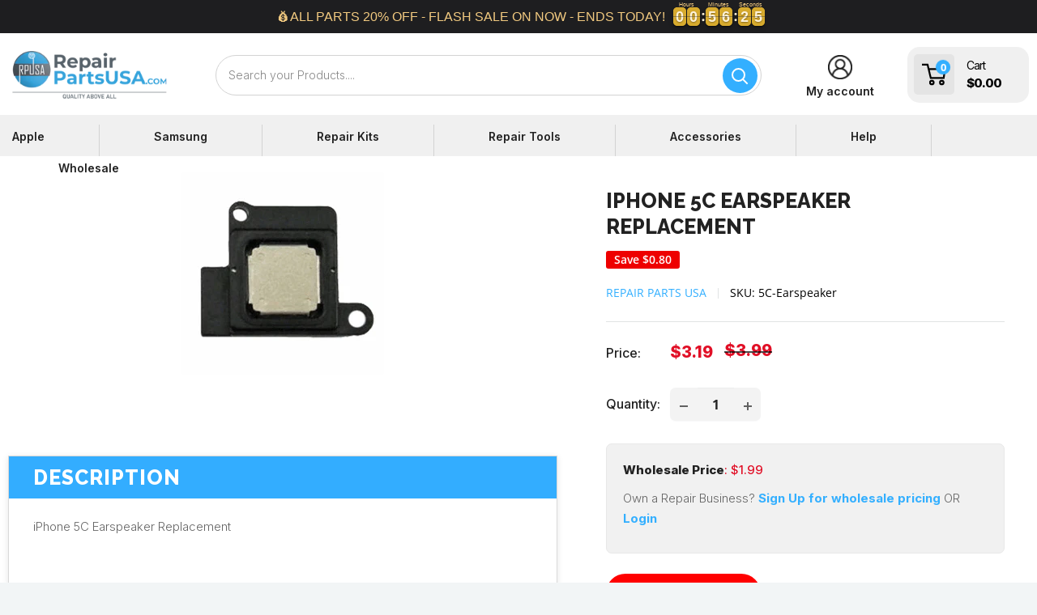

--- FILE ---
content_type: text/html; charset=utf-8
request_url: https://repairpartsusa.com/products/iphone-5c-earspeaker-repalcement
body_size: 66117
content:
<!doctype html>

<html class="no-js" lang="en">
  <head>
    <!-- APPHQ EDITS -->
    <script>
      window.SLIDECART_DISABLE = true
    </script>
    <!-- END APPHQ EDITS -->
    <meta charset="utf-8">
    <meta
      name="viewport"
      content="width=device-width, initial-scale=1.0, height=device-height, minimum-scale=1.0, maximum-scale=1.0, user-scalable= no"
    >
    <meta name="theme-color" content="#33afff">
    <meta name="google-site-verification" content="9UIfWiTeOfjF6T-UyL1AFpCQ3TvJHpv7g7lepMljtZ8"><title>Apple :: iPhone Repair Parts :: iPhone 5C Parts :: iPhone 5C Earspeaker Replacement
</title><meta name="description" content="iPhone 5C Earspeaker Replacement"><link rel="canonical" href="https://repairpartsusa.com/products/iphone-5c-earspeaker-repalcement">
    <!-- Swiper CSS -->
    <link rel="stylesheet" href="https://unpkg.com/swiper/swiper-bundle.min.css">

    <!-- Swiper JS -->
    <script src="https://unpkg.com/swiper/swiper-bundle.min.js"></script><link rel="shortcut icon" href="//repairpartsusa.com/cdn/shop/files/rpusafavicon_96x96.png?v=1656452958" type="image/png"><link rel="preload" as="style" href="//repairpartsusa.com/cdn/shop/t/22/assets/theme.css?v=109129845301193980671749046968">
    <link rel="preload" as="script" href="//repairpartsusa.com/cdn/shop/t/22/assets/theme.js?v=71883133489553972941737640558">
    <link rel="preconnect" href="https://cdn.shopify.com">
    <link rel="preconnect" href="https://fonts.shopifycdn.com">
    <link rel="dns-prefetch" href="https://productreviews.shopifycdn.com">
    <link rel="dns-prefetch" href="https://ajax.googleapis.com">
    <link rel="dns-prefetch" href="https://maps.googleapis.com">
    <link rel="dns-prefetch" href="https://maps.gstatic.com">
    <!-- Flickity CSS -->
<link rel="stylesheet" href="https://unpkg.com/flickity@2/dist/flickity.min.css">

    <meta property="og:type" content="product">
  <meta property="og:title" content="iPhone 5C Earspeaker Replacement"><meta property="og:image" content="http://repairpartsusa.com/cdn/shop/products/iphone-5c-earspeaker-replacement.gif?v=1656527272">
    <meta property="og:image:secure_url" content="https://repairpartsusa.com/cdn/shop/products/iphone-5c-earspeaker-replacement.gif?v=1656527272">
    <meta property="og:image:width" content="250">
    <meta property="og:image:height" content="250"><meta property="product:price:amount" content="3.19">
  <meta property="product:price:currency" content="USD"><meta property="og:description" content="iPhone 5C Earspeaker Replacement"><meta property="og:url" content="https://repairpartsusa.com/products/iphone-5c-earspeaker-repalcement">
<meta property="og:site_name" content="Repair Parts USA"><meta name="twitter:card" content="summary"><meta name="twitter:title" content="iPhone 5C Earspeaker Replacement">
  <meta name="twitter:description" content="iPhone 5C Earspeaker Replacement">
  <meta name="twitter:image" content="https://repairpartsusa.com/cdn/shop/products/iphone-5c-earspeaker-replacement_600x600_crop_center.gif?v=1656527272">
    <link rel="preload" href="//repairpartsusa.com/cdn/fonts/source_sans_pro/sourcesanspro_n4.50ae3e156aed9a794db7e94c4d00984c7b66616c.woff2" as="font" type="font/woff2" crossorigin><link rel="preload" href="//repairpartsusa.com/cdn/fonts/open_sans/opensans_n4.c32e4d4eca5273f6d4ee95ddf54b5bbb75fc9b61.woff2" as="font" type="font/woff2" crossorigin><style>
  @font-face {
  font-family: "Source Sans Pro";
  font-weight: 400;
  font-style: normal;
  font-display: swap;
  src: url("//repairpartsusa.com/cdn/fonts/source_sans_pro/sourcesanspro_n4.50ae3e156aed9a794db7e94c4d00984c7b66616c.woff2") format("woff2"),
       url("//repairpartsusa.com/cdn/fonts/source_sans_pro/sourcesanspro_n4.d1662e048bd96ae7123e46600ff9744c0d84502d.woff") format("woff");
}

  @font-face {
  font-family: "Open Sans";
  font-weight: 400;
  font-style: normal;
  font-display: swap;
  src: url("//repairpartsusa.com/cdn/fonts/open_sans/opensans_n4.c32e4d4eca5273f6d4ee95ddf54b5bbb75fc9b61.woff2") format("woff2"),
       url("//repairpartsusa.com/cdn/fonts/open_sans/opensans_n4.5f3406f8d94162b37bfa232b486ac93ee892406d.woff") format("woff");
}

@font-face {
  font-family: "Open Sans";
  font-weight: 600;
  font-style: normal;
  font-display: swap;
  src: url("//repairpartsusa.com/cdn/fonts/open_sans/opensans_n6.15aeff3c913c3fe570c19cdfeed14ce10d09fb08.woff2") format("woff2"),
       url("//repairpartsusa.com/cdn/fonts/open_sans/opensans_n6.14bef14c75f8837a87f70ce22013cb146ee3e9f3.woff") format("woff");
}

@font-face {
  font-family: "Source Sans Pro";
  font-weight: 400;
  font-style: italic;
  font-display: swap;
  src: url("//repairpartsusa.com/cdn/fonts/source_sans_pro/sourcesanspro_i4.130f29b9baa0095b80aea9236ca9ef6ab0069c67.woff2") format("woff2"),
       url("//repairpartsusa.com/cdn/fonts/source_sans_pro/sourcesanspro_i4.6146c8c8ae7b8853ccbbc8b859fcf805016ee743.woff") format("woff");
}


  @font-face {
  font-family: "Open Sans";
  font-weight: 700;
  font-style: normal;
  font-display: swap;
  src: url("//repairpartsusa.com/cdn/fonts/open_sans/opensans_n7.a9393be1574ea8606c68f4441806b2711d0d13e4.woff2") format("woff2"),
       url("//repairpartsusa.com/cdn/fonts/open_sans/opensans_n7.7b8af34a6ebf52beb1a4c1d8c73ad6910ec2e553.woff") format("woff");
}

  @font-face {
  font-family: "Open Sans";
  font-weight: 400;
  font-style: italic;
  font-display: swap;
  src: url("//repairpartsusa.com/cdn/fonts/open_sans/opensans_i4.6f1d45f7a46916cc95c694aab32ecbf7509cbf33.woff2") format("woff2"),
       url("//repairpartsusa.com/cdn/fonts/open_sans/opensans_i4.4efaa52d5a57aa9a57c1556cc2b7465d18839daa.woff") format("woff");
}

  @font-face {
  font-family: "Open Sans";
  font-weight: 700;
  font-style: italic;
  font-display: swap;
  src: url("//repairpartsusa.com/cdn/fonts/open_sans/opensans_i7.916ced2e2ce15f7fcd95d196601a15e7b89ee9a4.woff2") format("woff2"),
       url("//repairpartsusa.com/cdn/fonts/open_sans/opensans_i7.99a9cff8c86ea65461de497ade3d515a98f8b32a.woff") format("woff");
}


  :root {
    --default-text-font-size : 15px;
    --base-text-font-size    : 16px;
    --heading-font-family    : "Source Sans Pro", sans-serif;
    --heading-font-weight    : 400;
    --heading-font-style     : normal;
    --text-font-family       : "Open Sans", sans-serif;
    --text-font-weight       : 400;
    --text-font-style        : normal;
    --text-font-bolder-weight: 600;
    --text-link-decoration   : underline;

    --text-color               : #000000;
    --text-color-rgb           : 0, 0, 0;
    --heading-color            : #58616a;
    --border-color             : #e1e3e4;
    --border-color-rgb         : 225, 227, 228;
    --form-border-color        : #d4d6d8;
    --accent-color             : #33afff;
    --accent-color-rgb         : 51, 175, 255;
    --link-color               : #33afff;
    --link-color-hover         : #008be6;
    --background               : #f2f5f6;
    --secondary-background     : #ffffff;
    --secondary-background-rgb : 255, 255, 255;
    --accent-background        : rgba(51, 175, 255, 0.08);

    --input-background: #ffffff;

    --error-color       : #ff0000;
    --error-background  : rgba(255, 0, 0, 0.07);
    --success-color     : #00aa00;
    --success-background: rgba(0, 170, 0, 0.11);

    --primary-button-background      : #47aedc;
    --primary-button-background-rgb  : 71, 174, 220;
    --primary-button-text-color      : #ffffff;
    --secondary-button-background    : #33afff;
    --secondary-button-background-rgb: 51, 175, 255;
    --secondary-button-text-color    : #ffffff;

    --header-background      : #ffffff;
    --header-text-color      : #58616a;
    --header-light-text-color: #000000;
    --header-border-color    : rgba(0, 0, 0, 0.3);
    --header-accent-color    : #33afff;

    --footer-background-color:    #33afff;
    --footer-heading-text-color:  #ffffff;
    --footer-body-text-color:     #ffffff;
    --footer-body-text-color-rgb: 255, 255, 255;
    --footer-accent-color:        #e10f26;
    --footer-accent-color-rgb:    225, 15, 38;
    --footer-border:              none;
    
    --flickity-arrow-color: #abb1b4;--product-on-sale-accent           : #ee0000;
    --product-on-sale-accent-rgb       : 238, 0, 0;
    --product-on-sale-color            : #ffffff;
    --product-in-stock-color           : #008a00;
    --product-low-stock-color          : #ee0000;
    --product-sold-out-color           : #8a9297;
    --product-custom-label-1-background: #f2f5f6;
    --product-custom-label-1-color     : #000000;
    --product-custom-label-2-background: #00a500;
    --product-custom-label-2-color     : #ffffff;
    --product-review-star-color        : #ffbd00;

    --mobile-container-gutter : 20px;
    --desktop-container-gutter: 40px;

    /* Shopify related variables */
    --payment-terms-background-color: #f2f5f6;
  }
</style>

<script>
  // IE11 does not have support for CSS variables, so we have to polyfill them
  if (!(((window || {}).CSS || {}).supports && window.CSS.supports('(--a: 0)'))) {
    const script = document.createElement('script');
    script.type = 'text/javascript';
    script.src = 'https://cdn.jsdelivr.net/npm/css-vars-ponyfill@2';
    script.onload = function() {
      cssVars({});
    };

    document.getElementsByTagName('head')[0].appendChild(script);
  }
</script>


    <script>window.performance && window.performance.mark && window.performance.mark('shopify.content_for_header.start');</script><meta name="facebook-domain-verification" content="mlqvyi15lo0lus0oe4tdqy180njbi4">
<meta id="shopify-digital-wallet" name="shopify-digital-wallet" content="/62832181433/digital_wallets/dialog">
<meta name="shopify-checkout-api-token" content="038d4a04d04faf353106764c10045330">
<meta id="in-context-paypal-metadata" data-shop-id="62832181433" data-venmo-supported="false" data-environment="production" data-locale="en_US" data-paypal-v4="true" data-currency="USD">
<link rel="alternate" type="application/json+oembed" href="https://repairpartsusa.com/products/iphone-5c-earspeaker-repalcement.oembed">
<script async="async" src="/checkouts/internal/preloads.js?locale=en-US"></script>
<link rel="preconnect" href="https://shop.app" crossorigin="anonymous">
<script async="async" src="https://shop.app/checkouts/internal/preloads.js?locale=en-US&shop_id=62832181433" crossorigin="anonymous"></script>
<script id="apple-pay-shop-capabilities" type="application/json">{"shopId":62832181433,"countryCode":"US","currencyCode":"USD","merchantCapabilities":["supports3DS"],"merchantId":"gid:\/\/shopify\/Shop\/62832181433","merchantName":"Repair Parts USA","requiredBillingContactFields":["postalAddress","email"],"requiredShippingContactFields":["postalAddress","email"],"shippingType":"shipping","supportedNetworks":["visa","masterCard","amex","discover","elo","jcb"],"total":{"type":"pending","label":"Repair Parts USA","amount":"1.00"},"shopifyPaymentsEnabled":true,"supportsSubscriptions":true}</script>
<script id="shopify-features" type="application/json">{"accessToken":"038d4a04d04faf353106764c10045330","betas":["rich-media-storefront-analytics"],"domain":"repairpartsusa.com","predictiveSearch":true,"shopId":62832181433,"locale":"en"}</script>
<script>var Shopify = Shopify || {};
Shopify.shop = "repair-parts-usa.myshopify.com";
Shopify.locale = "en";
Shopify.currency = {"active":"USD","rate":"1.0"};
Shopify.country = "US";
Shopify.theme = {"name":"repairpartsusa-com-test [ 23-01-2025]","id":173315031344,"schema_name":"Warehouse","schema_version":"2.7.3","theme_store_id":null,"role":"main"};
Shopify.theme.handle = "null";
Shopify.theme.style = {"id":null,"handle":null};
Shopify.cdnHost = "repairpartsusa.com/cdn";
Shopify.routes = Shopify.routes || {};
Shopify.routes.root = "/";</script>
<script type="module">!function(o){(o.Shopify=o.Shopify||{}).modules=!0}(window);</script>
<script>!function(o){function n(){var o=[];function n(){o.push(Array.prototype.slice.apply(arguments))}return n.q=o,n}var t=o.Shopify=o.Shopify||{};t.loadFeatures=n(),t.autoloadFeatures=n()}(window);</script>
<script>
  window.ShopifyPay = window.ShopifyPay || {};
  window.ShopifyPay.apiHost = "shop.app\/pay";
  window.ShopifyPay.redirectState = null;
</script>
<script id="shop-js-analytics" type="application/json">{"pageType":"product"}</script>
<script defer="defer" async type="module" src="//repairpartsusa.com/cdn/shopifycloud/shop-js/modules/v2/client.init-shop-cart-sync_C5BV16lS.en.esm.js"></script>
<script defer="defer" async type="module" src="//repairpartsusa.com/cdn/shopifycloud/shop-js/modules/v2/chunk.common_CygWptCX.esm.js"></script>
<script type="module">
  await import("//repairpartsusa.com/cdn/shopifycloud/shop-js/modules/v2/client.init-shop-cart-sync_C5BV16lS.en.esm.js");
await import("//repairpartsusa.com/cdn/shopifycloud/shop-js/modules/v2/chunk.common_CygWptCX.esm.js");

  window.Shopify.SignInWithShop?.initShopCartSync?.({"fedCMEnabled":true,"windoidEnabled":true});

</script>
<script defer="defer" async type="module" src="//repairpartsusa.com/cdn/shopifycloud/shop-js/modules/v2/client.payment-terms_CZxnsJam.en.esm.js"></script>
<script defer="defer" async type="module" src="//repairpartsusa.com/cdn/shopifycloud/shop-js/modules/v2/chunk.common_CygWptCX.esm.js"></script>
<script defer="defer" async type="module" src="//repairpartsusa.com/cdn/shopifycloud/shop-js/modules/v2/chunk.modal_D71HUcav.esm.js"></script>
<script type="module">
  await import("//repairpartsusa.com/cdn/shopifycloud/shop-js/modules/v2/client.payment-terms_CZxnsJam.en.esm.js");
await import("//repairpartsusa.com/cdn/shopifycloud/shop-js/modules/v2/chunk.common_CygWptCX.esm.js");
await import("//repairpartsusa.com/cdn/shopifycloud/shop-js/modules/v2/chunk.modal_D71HUcav.esm.js");

  
</script>
<script>
  window.Shopify = window.Shopify || {};
  if (!window.Shopify.featureAssets) window.Shopify.featureAssets = {};
  window.Shopify.featureAssets['shop-js'] = {"shop-cart-sync":["modules/v2/client.shop-cart-sync_ZFArdW7E.en.esm.js","modules/v2/chunk.common_CygWptCX.esm.js"],"init-fed-cm":["modules/v2/client.init-fed-cm_CmiC4vf6.en.esm.js","modules/v2/chunk.common_CygWptCX.esm.js"],"shop-button":["modules/v2/client.shop-button_tlx5R9nI.en.esm.js","modules/v2/chunk.common_CygWptCX.esm.js"],"shop-cash-offers":["modules/v2/client.shop-cash-offers_DOA2yAJr.en.esm.js","modules/v2/chunk.common_CygWptCX.esm.js","modules/v2/chunk.modal_D71HUcav.esm.js"],"init-windoid":["modules/v2/client.init-windoid_sURxWdc1.en.esm.js","modules/v2/chunk.common_CygWptCX.esm.js"],"shop-toast-manager":["modules/v2/client.shop-toast-manager_ClPi3nE9.en.esm.js","modules/v2/chunk.common_CygWptCX.esm.js"],"init-shop-email-lookup-coordinator":["modules/v2/client.init-shop-email-lookup-coordinator_B8hsDcYM.en.esm.js","modules/v2/chunk.common_CygWptCX.esm.js"],"init-shop-cart-sync":["modules/v2/client.init-shop-cart-sync_C5BV16lS.en.esm.js","modules/v2/chunk.common_CygWptCX.esm.js"],"avatar":["modules/v2/client.avatar_BTnouDA3.en.esm.js"],"pay-button":["modules/v2/client.pay-button_FdsNuTd3.en.esm.js","modules/v2/chunk.common_CygWptCX.esm.js"],"init-customer-accounts":["modules/v2/client.init-customer-accounts_DxDtT_ad.en.esm.js","modules/v2/client.shop-login-button_C5VAVYt1.en.esm.js","modules/v2/chunk.common_CygWptCX.esm.js","modules/v2/chunk.modal_D71HUcav.esm.js"],"init-shop-for-new-customer-accounts":["modules/v2/client.init-shop-for-new-customer-accounts_ChsxoAhi.en.esm.js","modules/v2/client.shop-login-button_C5VAVYt1.en.esm.js","modules/v2/chunk.common_CygWptCX.esm.js","modules/v2/chunk.modal_D71HUcav.esm.js"],"shop-login-button":["modules/v2/client.shop-login-button_C5VAVYt1.en.esm.js","modules/v2/chunk.common_CygWptCX.esm.js","modules/v2/chunk.modal_D71HUcav.esm.js"],"init-customer-accounts-sign-up":["modules/v2/client.init-customer-accounts-sign-up_CPSyQ0Tj.en.esm.js","modules/v2/client.shop-login-button_C5VAVYt1.en.esm.js","modules/v2/chunk.common_CygWptCX.esm.js","modules/v2/chunk.modal_D71HUcav.esm.js"],"shop-follow-button":["modules/v2/client.shop-follow-button_Cva4Ekp9.en.esm.js","modules/v2/chunk.common_CygWptCX.esm.js","modules/v2/chunk.modal_D71HUcav.esm.js"],"checkout-modal":["modules/v2/client.checkout-modal_BPM8l0SH.en.esm.js","modules/v2/chunk.common_CygWptCX.esm.js","modules/v2/chunk.modal_D71HUcav.esm.js"],"lead-capture":["modules/v2/client.lead-capture_Bi8yE_yS.en.esm.js","modules/v2/chunk.common_CygWptCX.esm.js","modules/v2/chunk.modal_D71HUcav.esm.js"],"shop-login":["modules/v2/client.shop-login_D6lNrXab.en.esm.js","modules/v2/chunk.common_CygWptCX.esm.js","modules/v2/chunk.modal_D71HUcav.esm.js"],"payment-terms":["modules/v2/client.payment-terms_CZxnsJam.en.esm.js","modules/v2/chunk.common_CygWptCX.esm.js","modules/v2/chunk.modal_D71HUcav.esm.js"]};
</script>
<script>(function() {
  var isLoaded = false;
  function asyncLoad() {
    if (isLoaded) return;
    isLoaded = true;
    var urls = ["https:\/\/cseb.expertrec.com\/api\/js\/ci_common.js?id=fdf1b63df66e4112916e5b28b09d67b0\u0026shop=repair-parts-usa.myshopify.com","https:\/\/d9fvwtvqz2fm1.cloudfront.net\/shop\/js\/discount-on-cart-pro.min.js?shop=repair-parts-usa.myshopify.com","\/\/cdn.trustedsite.com\/js\/partner-shopify.js?shop=repair-parts-usa.myshopify.com","\/\/cdn.shopify.com\/proxy\/79678c618317531618d02a4132e4ff154868f76e6f7048b206a412b5a5377fdf\/storage.googleapis.com\/adnabu-shopify\/online-store\/48fc5067f8a849d5ba499f541715147037.min.js?shop=repair-parts-usa.myshopify.com\u0026sp-cache-control=cHVibGljLCBtYXgtYWdlPTkwMA","https:\/\/cse.expertrec.com\/api\/js\/ci_common.js?id=fdf1b63df66e4112916e5b28b09d67b0\u0026shop=repair-parts-usa.myshopify.com","https:\/\/cdn.hextom.com\/js\/eventpromotionbar.js?shop=repair-parts-usa.myshopify.com"];
    for (var i = 0; i < urls.length; i++) {
      var s = document.createElement('script');
      s.type = 'text/javascript';
      s.async = true;
      s.src = urls[i];
      var x = document.getElementsByTagName('script')[0];
      x.parentNode.insertBefore(s, x);
    }
  };
  if(window.attachEvent) {
    window.attachEvent('onload', asyncLoad);
  } else {
    window.addEventListener('load', asyncLoad, false);
  }
})();</script>
<script id="__st">var __st={"a":62832181433,"offset":-18000,"reqid":"63101d6c-fde8-4dc0-bab6-d6a4b2358121-1768777346","pageurl":"repairpartsusa.com\/products\/iphone-5c-earspeaker-repalcement","u":"b1f01bfdc846","p":"product","rtyp":"product","rid":7404739723449};</script>
<script>window.ShopifyPaypalV4VisibilityTracking = true;</script>
<script id="captcha-bootstrap">!function(){'use strict';const t='contact',e='account',n='new_comment',o=[[t,t],['blogs',n],['comments',n],[t,'customer']],c=[[e,'customer_login'],[e,'guest_login'],[e,'recover_customer_password'],[e,'create_customer']],r=t=>t.map((([t,e])=>`form[action*='/${t}']:not([data-nocaptcha='true']) input[name='form_type'][value='${e}']`)).join(','),a=t=>()=>t?[...document.querySelectorAll(t)].map((t=>t.form)):[];function s(){const t=[...o],e=r(t);return a(e)}const i='password',u='form_key',d=['recaptcha-v3-token','g-recaptcha-response','h-captcha-response',i],f=()=>{try{return window.sessionStorage}catch{return}},m='__shopify_v',_=t=>t.elements[u];function p(t,e,n=!1){try{const o=window.sessionStorage,c=JSON.parse(o.getItem(e)),{data:r}=function(t){const{data:e,action:n}=t;return t[m]||n?{data:e,action:n}:{data:t,action:n}}(c);for(const[e,n]of Object.entries(r))t.elements[e]&&(t.elements[e].value=n);n&&o.removeItem(e)}catch(o){console.error('form repopulation failed',{error:o})}}const l='form_type',E='cptcha';function T(t){t.dataset[E]=!0}const w=window,h=w.document,L='Shopify',v='ce_forms',y='captcha';let A=!1;((t,e)=>{const n=(g='f06e6c50-85a8-45c8-87d0-21a2b65856fe',I='https://cdn.shopify.com/shopifycloud/storefront-forms-hcaptcha/ce_storefront_forms_captcha_hcaptcha.v1.5.2.iife.js',D={infoText:'Protected by hCaptcha',privacyText:'Privacy',termsText:'Terms'},(t,e,n)=>{const o=w[L][v],c=o.bindForm;if(c)return c(t,g,e,D).then(n);var r;o.q.push([[t,g,e,D],n]),r=I,A||(h.body.append(Object.assign(h.createElement('script'),{id:'captcha-provider',async:!0,src:r})),A=!0)});var g,I,D;w[L]=w[L]||{},w[L][v]=w[L][v]||{},w[L][v].q=[],w[L][y]=w[L][y]||{},w[L][y].protect=function(t,e){n(t,void 0,e),T(t)},Object.freeze(w[L][y]),function(t,e,n,w,h,L){const[v,y,A,g]=function(t,e,n){const i=e?o:[],u=t?c:[],d=[...i,...u],f=r(d),m=r(i),_=r(d.filter((([t,e])=>n.includes(e))));return[a(f),a(m),a(_),s()]}(w,h,L),I=t=>{const e=t.target;return e instanceof HTMLFormElement?e:e&&e.form},D=t=>v().includes(t);t.addEventListener('submit',(t=>{const e=I(t);if(!e)return;const n=D(e)&&!e.dataset.hcaptchaBound&&!e.dataset.recaptchaBound,o=_(e),c=g().includes(e)&&(!o||!o.value);(n||c)&&t.preventDefault(),c&&!n&&(function(t){try{if(!f())return;!function(t){const e=f();if(!e)return;const n=_(t);if(!n)return;const o=n.value;o&&e.removeItem(o)}(t);const e=Array.from(Array(32),(()=>Math.random().toString(36)[2])).join('');!function(t,e){_(t)||t.append(Object.assign(document.createElement('input'),{type:'hidden',name:u})),t.elements[u].value=e}(t,e),function(t,e){const n=f();if(!n)return;const o=[...t.querySelectorAll(`input[type='${i}']`)].map((({name:t})=>t)),c=[...d,...o],r={};for(const[a,s]of new FormData(t).entries())c.includes(a)||(r[a]=s);n.setItem(e,JSON.stringify({[m]:1,action:t.action,data:r}))}(t,e)}catch(e){console.error('failed to persist form',e)}}(e),e.submit())}));const S=(t,e)=>{t&&!t.dataset[E]&&(n(t,e.some((e=>e===t))),T(t))};for(const o of['focusin','change'])t.addEventListener(o,(t=>{const e=I(t);D(e)&&S(e,y())}));const B=e.get('form_key'),M=e.get(l),P=B&&M;t.addEventListener('DOMContentLoaded',(()=>{const t=y();if(P)for(const e of t)e.elements[l].value===M&&p(e,B);[...new Set([...A(),...v().filter((t=>'true'===t.dataset.shopifyCaptcha))])].forEach((e=>S(e,t)))}))}(h,new URLSearchParams(w.location.search),n,t,e,['guest_login'])})(!0,!1)}();</script>
<script integrity="sha256-4kQ18oKyAcykRKYeNunJcIwy7WH5gtpwJnB7kiuLZ1E=" data-source-attribution="shopify.loadfeatures" defer="defer" src="//repairpartsusa.com/cdn/shopifycloud/storefront/assets/storefront/load_feature-a0a9edcb.js" crossorigin="anonymous"></script>
<script crossorigin="anonymous" defer="defer" src="//repairpartsusa.com/cdn/shopifycloud/storefront/assets/shopify_pay/storefront-65b4c6d7.js?v=20250812"></script>
<script data-source-attribution="shopify.dynamic_checkout.dynamic.init">var Shopify=Shopify||{};Shopify.PaymentButton=Shopify.PaymentButton||{isStorefrontPortableWallets:!0,init:function(){window.Shopify.PaymentButton.init=function(){};var t=document.createElement("script");t.src="https://repairpartsusa.com/cdn/shopifycloud/portable-wallets/latest/portable-wallets.en.js",t.type="module",document.head.appendChild(t)}};
</script>
<script data-source-attribution="shopify.dynamic_checkout.buyer_consent">
  function portableWalletsHideBuyerConsent(e){var t=document.getElementById("shopify-buyer-consent"),n=document.getElementById("shopify-subscription-policy-button");t&&n&&(t.classList.add("hidden"),t.setAttribute("aria-hidden","true"),n.removeEventListener("click",e))}function portableWalletsShowBuyerConsent(e){var t=document.getElementById("shopify-buyer-consent"),n=document.getElementById("shopify-subscription-policy-button");t&&n&&(t.classList.remove("hidden"),t.removeAttribute("aria-hidden"),n.addEventListener("click",e))}window.Shopify?.PaymentButton&&(window.Shopify.PaymentButton.hideBuyerConsent=portableWalletsHideBuyerConsent,window.Shopify.PaymentButton.showBuyerConsent=portableWalletsShowBuyerConsent);
</script>
<script>
  function portableWalletsCleanup(e){e&&e.src&&console.error("Failed to load portable wallets script "+e.src);var t=document.querySelectorAll("shopify-accelerated-checkout .shopify-payment-button__skeleton, shopify-accelerated-checkout-cart .wallet-cart-button__skeleton"),e=document.getElementById("shopify-buyer-consent");for(let e=0;e<t.length;e++)t[e].remove();e&&e.remove()}function portableWalletsNotLoadedAsModule(e){e instanceof ErrorEvent&&"string"==typeof e.message&&e.message.includes("import.meta")&&"string"==typeof e.filename&&e.filename.includes("portable-wallets")&&(window.removeEventListener("error",portableWalletsNotLoadedAsModule),window.Shopify.PaymentButton.failedToLoad=e,"loading"===document.readyState?document.addEventListener("DOMContentLoaded",window.Shopify.PaymentButton.init):window.Shopify.PaymentButton.init())}window.addEventListener("error",portableWalletsNotLoadedAsModule);
</script>

<script type="module" src="https://repairpartsusa.com/cdn/shopifycloud/portable-wallets/latest/portable-wallets.en.js" onError="portableWalletsCleanup(this)" crossorigin="anonymous"></script>
<script nomodule>
  document.addEventListener("DOMContentLoaded", portableWalletsCleanup);
</script>

<link id="shopify-accelerated-checkout-styles" rel="stylesheet" media="screen" href="https://repairpartsusa.com/cdn/shopifycloud/portable-wallets/latest/accelerated-checkout-backwards-compat.css" crossorigin="anonymous">
<style id="shopify-accelerated-checkout-cart">
        #shopify-buyer-consent {
  margin-top: 1em;
  display: inline-block;
  width: 100%;
}

#shopify-buyer-consent.hidden {
  display: none;
}

#shopify-subscription-policy-button {
  background: none;
  border: none;
  padding: 0;
  text-decoration: underline;
  font-size: inherit;
  cursor: pointer;
}

#shopify-subscription-policy-button::before {
  box-shadow: none;
}

      </style>

<script>window.performance && window.performance.mark && window.performance.mark('shopify.content_for_header.end');</script>

    <link rel="stylesheet" href="//repairpartsusa.com/cdn/shop/t/22/assets/theme.css?v=109129845301193980671749046968">

    
  <script type="application/ld+json">
  {
    "@context": "https://schema.org",
    "@type": "Product",
    "productID": 7404739723449,
    "offers": [{
          "@type": "Offer",
          "name": "Default Title",
          "availability":"https://schema.org/InStock",
          "price": 3.19,
          "priceCurrency": "USD",
          "priceValidUntil": "2026-01-28","sku": "5C-Earspeaker",
          "url": "/products/iphone-5c-earspeaker-repalcement?variant=42501247467705"
        }
],"brand": {
      "@type": "Brand",
      "name": "Repair Parts USA"
    },
    "name": "iPhone 5C Earspeaker Replacement",
    "description": "iPhone 5C Earspeaker Replacement",
    "category": "",
    "url": "/products/iphone-5c-earspeaker-repalcement",
    "sku": "5C-Earspeaker",
    "image": {
      "@type": "ImageObject",
      "url": "https://repairpartsusa.com/cdn/shop/products/iphone-5c-earspeaker-replacement.gif?v=1656527272&width=1024",
      "image": "https://repairpartsusa.com/cdn/shop/products/iphone-5c-earspeaker-replacement.gif?v=1656527272&width=1024",
      "name": "",
      "width": "1024",
      "height": "1024"
    }
  }
  </script>



  <script type="application/ld+json">
  {
    "@context": "https://schema.org",
    "@type": "BreadcrumbList",
  "itemListElement": [{
      "@type": "ListItem",
      "position": 1,
      "name": "Home",
      "item": "https://repairpartsusa.com"
    },{
          "@type": "ListItem",
          "position": 2,
          "name": "iPhone 5C Earspeaker Replacement",
          "item": "https://repairpartsusa.com/products/iphone-5c-earspeaker-repalcement"
        }]
  }
  </script>



    <script>
      // This allows to expose several variables to the global scope, to be used in scripts
      window.theme = {
        pageType: "product",
        cartCount: 0,
        moneyFormat: "${{amount}}",
        moneyWithCurrencyFormat: "${{amount}} USD",
        currencyCodeEnabled: false,
        showDiscount: true,
        discountMode: "saving",
        searchMode: "product,page",
        searchUnavailableProducts: "last",
        cartType: "drawer"
      };

      window.routes = {
        rootUrl: "\/",
        rootUrlWithoutSlash: '',
        cartUrl: "\/cart",
        cartAddUrl: "\/cart\/add",
        cartChangeUrl: "\/cart\/change",
        searchUrl: "\/search",
        productRecommendationsUrl: "\/recommendations\/products"
      };

      window.languages = {
        productRegularPrice: "Regular price",
        productSalePrice: "Sale price",
        collectionOnSaleLabel: "Save {{savings}}",
        productFormUnavailable: "Unavailable",
        productFormAddToCart: "Add to cart",
        productFormSoldOut: "Sold out",
        productAdded: "Product has been added to your cart",
        productAddedShort: "Added!",
        shippingEstimatorNoResults: "No shipping could be found for your address.",
        shippingEstimatorOneResult: "There is one shipping rate for your address:",
        shippingEstimatorMultipleResults: "There are {{count}} shipping rates for your address:",
        shippingEstimatorErrors: "There are some errors:"
      };

      window.lazySizesConfig = {
        loadHidden: false,
        hFac: 0.8,
        expFactor: 3,
        customMedia: {
          '--phone': '(max-width: 640px)',
          '--tablet': '(min-width: 641px) and (max-width: 1023px)',
          '--lap': '(min-width: 1024px)'
        }
      };

      document.documentElement.className = document.documentElement.className.replace('no-js', 'js');
    </script><script src="https://code.jquery.com/jquery-3.6.0.min.js"></script>
    <script src="//repairpartsusa.com/cdn/shop/t/22/assets/theme.js?v=71883133489553972941737640558" defer></script>
    <script src="//repairpartsusa.com/cdn/shop/t/22/assets/custom.js?v=102476495355921946141736240989" defer></script><script>
        (function () {
          window.onpageshow = function() {
            // We force re-freshing the cart content onpageshow, as most browsers will serve a cache copy when hitting the
            // back button, which cause staled data
            document.documentElement.dispatchEvent(new CustomEvent('cart:refresh', {
              bubbles: true,
              detail: {scrollToTop: false}
            }));
          };
        })();
      </script><script src="https://cdnjs.cloudflare.com/ajax/libs/handlebars.js/4.0.12/handlebars.min.js"></script>

    

<script>
  document.addEventListener("DOMContentLoaded", function(event) {
    const style = document.getElementById('wsg-custom-style');
    if (typeof window.isWsgCustomer != "undefined" && isWsgCustomer) {
      style.innerHTML = `
        ${style.innerHTML}
        /* A friend of hideWsg - this will _show_ only for wsg customers. Add class to an element to use */
        .showWsg {
          display: unset;
        }
        /* wholesale only CSS */
        .additional-checkout-buttons, .shopify-payment-button {
          display: none !important;
        }
        .wsg-proxy-container select {
          background-color: 
          ${
            document.querySelector('input').style.backgroundColor
            ? document.querySelector('input').style.backgroundColor
            : 'white'
          } !important;
        }
        `;
    }

    if (
      typeof window.embedButtonBg !== undefined
      && typeof window.embedButtonText !== undefined
      && window.embedButtonBg !== window.embedButtonText
    ) {
      style.innerHTML = `
        ${style.innerHTML}
        .wsg-button-fix {
          background: ${embedButtonBg} !important;
          border-color: ${embedButtonBg} !important;
          color: ${embedButtonText} !important;
        }
        `;
    }

    //=========================
    //         CUSTOM JS
    //==========================
    if (document.querySelector(".wsg-proxy-container")) {
      initNodeObserver(wsgCustomJs);
    }
  })

  function wsgCustomJs() {
    //update button classes
    const button = document.querySelectorAll(".wsg-button-fix");
    let buttonClass = "button";
    buttonClass = buttonClass.split(" ");
    for (let i = 0; i < button.length; i++) {
      button[i].classList.add(...buttonClass);
    }
    //wsgCustomJs window placeholder
    //update secondary btn color on proxy cart
    if(document.getElementById("wsg-checkout-one")) {
      const checkoutButton = document.getElementById("wsg-checkout-one");
      let wsgBtnColor = window.getComputedStyle(checkoutButton).backgroundColor;
      let wsgBtnBackground = "none";
      let wsgBtnBorder = "thin solid " + wsgBtnColor;
      let wsgBtnPadding = window.getComputedStyle(checkoutButton).padding;
      let spofBtn = document.querySelectorAll(".spof-btn");
      for (let i = 0; i < spofBtn.length; i++) {
        spofBtn[i].style.background = wsgBtnBackground;
        spofBtn[i].style.color = wsgBtnColor;
        spofBtn[i].style.border = wsgBtnBorder;
        spofBtn[i].style.padding = wsgBtnPadding;
      }
    }

    //update Quick Order Form label
    if (embedSPOFLabel) {
      document.querySelectorAll(".spof-btn").forEach(function(spofBtn) {
        spofBtn.removeAttribute("data-translation-selector");
        spofBtn.innerHTML = embedSPOFLabel;
      });
    }
  }

  function initNodeObserver(onChangeNodeCallback) {
    // Select the node that will be observed for mutations
    const targetNode = document.querySelector(".wsg-proxy-container");

    // Options for the observer (which mutations to observe)
    const config = { attributes: true, childList: true, subtree: true };

    // Callback function to execute when mutations are observed
    const callback = function (mutationsList, observer) {
      for(const mutation of mutationsList) {
        if (mutation.type === 'childList') {
          onChangeNodeCallback();
          observer.disconnect();
        }
      }
    };

    // Create an observer instance linked to the callback function
    const observer = new MutationObserver(callback);
    // Start observing the target node for configured mutations
    observer.observe(targetNode, config);
  }
</script>

  

  <style id="wsg-custom-style">
    /* A friend of hideWsg - this will _show_ only for wsg customers. Add class to an element to use */
    .showWsg {
      display: none;
    }
    /* Signup/login */
    #wsg-signup select,
    #wsg-signup input,
    #wsg-signup textarea {
      height: 46px;
      border: thin solid #d1d1d1;
      padding: 6px 10px;
    }
    #wsg-signup textarea {
      min-height: 100px;
    }
    .wsg-login-input {
      height: 46px;
      border: thin solid #d1d1d1;
      padding: 6px 10px;
    }
    #wsg-signup select {
    }
  /*   Quick Order Form */
    .wsg-table td {
     border: none;
     min-width: 150px;
    }
    .wsg-table tr {
     border-bottom: thin solid #d1d1d1; 
      border-left: none;
    }
    .wsg-table input[type="number"] {
      border: thin solid #d1d1d1;
      padding: 5px 15px;
      min-height: 42px;
    }
    #wsg-spof-link a {
      text-decoration: inherit;
      color: inherit;
    }
    .wsg-proxy-container {
      margin-top: 0% !important;
    }
    .wsg-proxy-container a {
      text-decoration: inherit;
      color: inherit;
    }
    @media screen and (max-width:768px){
      .wsg-proxy-container .wsg-table input[type="number"] {
         max-width: 80%; 
      }
      .wsg-center img {
        width: 50px !important;
      }
      .wsg-variant-price-area {
        min-width: 70px !important;
      }
    }
    /* Submit button */
    #wsg-cart-update{
      padding: 8px 10px;
      min-height: 45px;
      max-width: 100% !important;
    }
    .wsg-table {
      background: inherit !important;
    }
    .wsg-spof-container-main {
      background: inherit !important;
    }
    /* General fixes */
    .wsg-hide-prices {
      opacity: 0;
    }
    .wsg-ws-only .button {
      margin: 0;
    }
    
    .spof-btn {
      color: black !important;
    }
    
  </style>

    

    <script id="docapp-discount-speedup">
      (() => { if (!document.documentElement.innerHTML.includes('\\/shop' + '\\/js' + '\\/discount-on-cart-pro.min.js') || window.discountOnCartProAppLoaded) return; let script = document.createElement('script'); script.src = "https://d9fvwtvqz2fm1.cloudfront.net/shop/js/discount-on-cart-pro.min.js?shop=repair-parts-usa.myshopify.com"; document.getElementById('docapp-discount-speedup').after(script); })();
    </script>
    <script>
      window.Samita = window.Samita || {}
      Samita.ProductLabelsParams = Samita.ProductLabelsParams || {}
      Samita.ProductLabelsParams.selectors = {
        productElementSelectors: [".product-block-list"],
        productImageSelectors: [".pmslider-slide .pmslider-slide--inner img,.product-item__image-wrapper img.product-item__primary-image"]
      }
      var count_samita=0;
      var custome_it_samita = setInterval(() => {
        if (window.Samita.Product) {
          count_samita++
          window.Samita.ProductLabels.init();
          if (count_samita >=5) {
            clearInterval(custome_it_samita);
          }
        }
      }, 500);
    </script>

    <script>
      (() => {const installerKey = 'docapp-discount-auto-install'; const urlParams = new URLSearchParams(window.location.search); if (urlParams.get(installerKey)) {window.sessionStorage.setItem(installerKey, JSON.stringify({integrationId: urlParams.get('docapp-integration-id'), divClass: urlParams.get('docapp-install-class'), check: urlParams.get('docapp-check')}));}})();
    </script>

    <script>
      (() => {const previewKey = 'docapp-discount-test'; const urlParams = new URLSearchParams(window.location.search); if (urlParams.get(previewKey)) {window.sessionStorage.setItem(previewKey, JSON.stringify({active: true, integrationId: urlParams.get('docapp-discount-inst-test')}));}})();
    </script>

    
    
  























<script>
	window.StoreCreditInit = {
		shop: 'repair-parts-usa.myshopify.com',
		cashback_widget_status: 0
	}
</script>




<!-- BEGIN app block: shopify://apps/c-hub-customer-accounts/blocks/app-embed/0fb3ba0b-4c65-4919-a85a-48bc2d368e9c --><script>(function () { try { localStorage.removeItem('chInitPageLoad'); } catch (error) {}})();</script><!-- END app block --><!-- BEGIN app block: shopify://apps/pagefly-page-builder/blocks/app-embed/83e179f7-59a0-4589-8c66-c0dddf959200 -->

<!-- BEGIN app snippet: pagefly-cro-ab-testing-main -->







<script>
  ;(function () {
    const url = new URL(window.location)
    const viewParam = url.searchParams.get('view')
    if (viewParam && viewParam.includes('variant-pf-')) {
      url.searchParams.set('pf_v', viewParam)
      url.searchParams.delete('view')
      window.history.replaceState({}, '', url)
    }
  })()
</script>



<script type='module'>
  
  window.PAGEFLY_CRO = window.PAGEFLY_CRO || {}

  window.PAGEFLY_CRO['data_debug'] = {
    original_template_suffix: "all_products",
    allow_ab_test: false,
    ab_test_start_time: 0,
    ab_test_end_time: 0,
    today_date_time: 1768777347000,
  }
  window.PAGEFLY_CRO['GA4'] = { enabled: false}
</script>

<!-- END app snippet -->








  <script src='https://cdn.shopify.com/extensions/019bb4f9-aed6-78a3-be91-e9d44663e6bf/pagefly-page-builder-215/assets/pagefly-helper.js' defer='defer'></script>

  <script src='https://cdn.shopify.com/extensions/019bb4f9-aed6-78a3-be91-e9d44663e6bf/pagefly-page-builder-215/assets/pagefly-general-helper.js' defer='defer'></script>

  <script src='https://cdn.shopify.com/extensions/019bb4f9-aed6-78a3-be91-e9d44663e6bf/pagefly-page-builder-215/assets/pagefly-snap-slider.js' defer='defer'></script>

  <script src='https://cdn.shopify.com/extensions/019bb4f9-aed6-78a3-be91-e9d44663e6bf/pagefly-page-builder-215/assets/pagefly-slideshow-v3.js' defer='defer'></script>

  <script src='https://cdn.shopify.com/extensions/019bb4f9-aed6-78a3-be91-e9d44663e6bf/pagefly-page-builder-215/assets/pagefly-slideshow-v4.js' defer='defer'></script>

  <script src='https://cdn.shopify.com/extensions/019bb4f9-aed6-78a3-be91-e9d44663e6bf/pagefly-page-builder-215/assets/pagefly-glider.js' defer='defer'></script>

  <script src='https://cdn.shopify.com/extensions/019bb4f9-aed6-78a3-be91-e9d44663e6bf/pagefly-page-builder-215/assets/pagefly-slideshow-v1-v2.js' defer='defer'></script>

  <script src='https://cdn.shopify.com/extensions/019bb4f9-aed6-78a3-be91-e9d44663e6bf/pagefly-page-builder-215/assets/pagefly-product-media.js' defer='defer'></script>

  <script src='https://cdn.shopify.com/extensions/019bb4f9-aed6-78a3-be91-e9d44663e6bf/pagefly-page-builder-215/assets/pagefly-product.js' defer='defer'></script>


<script id='pagefly-helper-data' type='application/json'>
  {
    "page_optimization": {
      "assets_prefetching": false
    },
    "elements_asset_mapper": {
      "Accordion": "https://cdn.shopify.com/extensions/019bb4f9-aed6-78a3-be91-e9d44663e6bf/pagefly-page-builder-215/assets/pagefly-accordion.js",
      "Accordion3": "https://cdn.shopify.com/extensions/019bb4f9-aed6-78a3-be91-e9d44663e6bf/pagefly-page-builder-215/assets/pagefly-accordion3.js",
      "CountDown": "https://cdn.shopify.com/extensions/019bb4f9-aed6-78a3-be91-e9d44663e6bf/pagefly-page-builder-215/assets/pagefly-countdown.js",
      "GMap1": "https://cdn.shopify.com/extensions/019bb4f9-aed6-78a3-be91-e9d44663e6bf/pagefly-page-builder-215/assets/pagefly-gmap.js",
      "GMap2": "https://cdn.shopify.com/extensions/019bb4f9-aed6-78a3-be91-e9d44663e6bf/pagefly-page-builder-215/assets/pagefly-gmap.js",
      "GMapBasicV2": "https://cdn.shopify.com/extensions/019bb4f9-aed6-78a3-be91-e9d44663e6bf/pagefly-page-builder-215/assets/pagefly-gmap.js",
      "GMapAdvancedV2": "https://cdn.shopify.com/extensions/019bb4f9-aed6-78a3-be91-e9d44663e6bf/pagefly-page-builder-215/assets/pagefly-gmap.js",
      "HTML.Video": "https://cdn.shopify.com/extensions/019bb4f9-aed6-78a3-be91-e9d44663e6bf/pagefly-page-builder-215/assets/pagefly-htmlvideo.js",
      "HTML.Video2": "https://cdn.shopify.com/extensions/019bb4f9-aed6-78a3-be91-e9d44663e6bf/pagefly-page-builder-215/assets/pagefly-htmlvideo2.js",
      "HTML.Video3": "https://cdn.shopify.com/extensions/019bb4f9-aed6-78a3-be91-e9d44663e6bf/pagefly-page-builder-215/assets/pagefly-htmlvideo2.js",
      "BackgroundVideo": "https://cdn.shopify.com/extensions/019bb4f9-aed6-78a3-be91-e9d44663e6bf/pagefly-page-builder-215/assets/pagefly-htmlvideo2.js",
      "Instagram": "https://cdn.shopify.com/extensions/019bb4f9-aed6-78a3-be91-e9d44663e6bf/pagefly-page-builder-215/assets/pagefly-instagram.js",
      "Instagram2": "https://cdn.shopify.com/extensions/019bb4f9-aed6-78a3-be91-e9d44663e6bf/pagefly-page-builder-215/assets/pagefly-instagram.js",
      "Insta3": "https://cdn.shopify.com/extensions/019bb4f9-aed6-78a3-be91-e9d44663e6bf/pagefly-page-builder-215/assets/pagefly-instagram3.js",
      "Tabs": "https://cdn.shopify.com/extensions/019bb4f9-aed6-78a3-be91-e9d44663e6bf/pagefly-page-builder-215/assets/pagefly-tab.js",
      "Tabs3": "https://cdn.shopify.com/extensions/019bb4f9-aed6-78a3-be91-e9d44663e6bf/pagefly-page-builder-215/assets/pagefly-tab3.js",
      "ProductBox": "https://cdn.shopify.com/extensions/019bb4f9-aed6-78a3-be91-e9d44663e6bf/pagefly-page-builder-215/assets/pagefly-cart.js",
      "FBPageBox2": "https://cdn.shopify.com/extensions/019bb4f9-aed6-78a3-be91-e9d44663e6bf/pagefly-page-builder-215/assets/pagefly-facebook.js",
      "FBLikeButton2": "https://cdn.shopify.com/extensions/019bb4f9-aed6-78a3-be91-e9d44663e6bf/pagefly-page-builder-215/assets/pagefly-facebook.js",
      "TwitterFeed2": "https://cdn.shopify.com/extensions/019bb4f9-aed6-78a3-be91-e9d44663e6bf/pagefly-page-builder-215/assets/pagefly-twitter.js",
      "Paragraph4": "https://cdn.shopify.com/extensions/019bb4f9-aed6-78a3-be91-e9d44663e6bf/pagefly-page-builder-215/assets/pagefly-paragraph4.js",

      "AliReviews": "https://cdn.shopify.com/extensions/019bb4f9-aed6-78a3-be91-e9d44663e6bf/pagefly-page-builder-215/assets/pagefly-3rd-elements.js",
      "BackInStock": "https://cdn.shopify.com/extensions/019bb4f9-aed6-78a3-be91-e9d44663e6bf/pagefly-page-builder-215/assets/pagefly-3rd-elements.js",
      "GloboBackInStock": "https://cdn.shopify.com/extensions/019bb4f9-aed6-78a3-be91-e9d44663e6bf/pagefly-page-builder-215/assets/pagefly-3rd-elements.js",
      "GrowaveWishlist": "https://cdn.shopify.com/extensions/019bb4f9-aed6-78a3-be91-e9d44663e6bf/pagefly-page-builder-215/assets/pagefly-3rd-elements.js",
      "InfiniteOptionsShopPad": "https://cdn.shopify.com/extensions/019bb4f9-aed6-78a3-be91-e9d44663e6bf/pagefly-page-builder-215/assets/pagefly-3rd-elements.js",
      "InkybayProductPersonalizer": "https://cdn.shopify.com/extensions/019bb4f9-aed6-78a3-be91-e9d44663e6bf/pagefly-page-builder-215/assets/pagefly-3rd-elements.js",
      "LimeSpot": "https://cdn.shopify.com/extensions/019bb4f9-aed6-78a3-be91-e9d44663e6bf/pagefly-page-builder-215/assets/pagefly-3rd-elements.js",
      "Loox": "https://cdn.shopify.com/extensions/019bb4f9-aed6-78a3-be91-e9d44663e6bf/pagefly-page-builder-215/assets/pagefly-3rd-elements.js",
      "Opinew": "https://cdn.shopify.com/extensions/019bb4f9-aed6-78a3-be91-e9d44663e6bf/pagefly-page-builder-215/assets/pagefly-3rd-elements.js",
      "Powr": "https://cdn.shopify.com/extensions/019bb4f9-aed6-78a3-be91-e9d44663e6bf/pagefly-page-builder-215/assets/pagefly-3rd-elements.js",
      "ProductReviews": "https://cdn.shopify.com/extensions/019bb4f9-aed6-78a3-be91-e9d44663e6bf/pagefly-page-builder-215/assets/pagefly-3rd-elements.js",
      "PushOwl": "https://cdn.shopify.com/extensions/019bb4f9-aed6-78a3-be91-e9d44663e6bf/pagefly-page-builder-215/assets/pagefly-3rd-elements.js",
      "ReCharge": "https://cdn.shopify.com/extensions/019bb4f9-aed6-78a3-be91-e9d44663e6bf/pagefly-page-builder-215/assets/pagefly-3rd-elements.js",
      "Rivyo": "https://cdn.shopify.com/extensions/019bb4f9-aed6-78a3-be91-e9d44663e6bf/pagefly-page-builder-215/assets/pagefly-3rd-elements.js",
      "TrackingMore": "https://cdn.shopify.com/extensions/019bb4f9-aed6-78a3-be91-e9d44663e6bf/pagefly-page-builder-215/assets/pagefly-3rd-elements.js",
      "Vitals": "https://cdn.shopify.com/extensions/019bb4f9-aed6-78a3-be91-e9d44663e6bf/pagefly-page-builder-215/assets/pagefly-3rd-elements.js",
      "Wiser": "https://cdn.shopify.com/extensions/019bb4f9-aed6-78a3-be91-e9d44663e6bf/pagefly-page-builder-215/assets/pagefly-3rd-elements.js"
    },
    "custom_elements_mapper": {
      "pf-click-action-element": "https://cdn.shopify.com/extensions/019bb4f9-aed6-78a3-be91-e9d44663e6bf/pagefly-page-builder-215/assets/pagefly-click-action-element.js",
      "pf-dialog-element": "https://cdn.shopify.com/extensions/019bb4f9-aed6-78a3-be91-e9d44663e6bf/pagefly-page-builder-215/assets/pagefly-dialog-element.js"
    }
  }
</script>


<!-- END app block --><!-- BEGIN app block: shopify://apps/vslide-variant-images-gallery/blocks/app-embed/e22d46a9-b20f-46ef-839e-96f4f8caeb06 -->
<script>document.write('<script src="' + 'https://gravity-software.com//js/shopify/slider_prod7404739723449.js?v=' + Math.floor(Math.random() * 100) + '"\><\/script>'); </script> <script    type="text/javascript" src="https://gravity-software.com/js/shopify/slider_imagesbystore62832181433.js?v=0a87df2568df87e538654e8d796a842e9b9a481c1"></script> 
 
<script>

var imageDimensionsWidth = {};
var imageDimensionsHeight = {};
var imageSrcAttr = {};
var altTag = {};  

var mediaGS = [];  
  var productImagesGS = [];
var productImagesGSUrls = [];

  var productImageUrl = "products/iphone-5c-earspeaker-replacement.gif";
  var dotPosition = productImageUrl.lastIndexOf(".");
  productImageUrl = productImageUrl.substr(0, dotPosition);
  productImagesGS.push(productImageUrl);
  imageDimensionsWidth[32966183846073] = "250";
  imageDimensionsHeight[32966183846073] = "250";
  altTag[32966183846073] = "iPhone 5C Earspeaker Replacement";
  imageSrcAttr[32966183846073] = "products/iphone-5c-earspeaker-replacement.gif";
  productImagesGSUrls.push("//repairpartsusa.com/cdn/shop/products/iphone-5c-earspeaker-replacement_240x.gif?v=1656527272");

                           
                           var mediaObjectGS ={id: "25312617332921", mediaType:"image", previewImgURL:"//repairpartsusa.com/cdn/shop/products/iphone-5c-earspeaker-replacement_240x.gif?v=1656527272", previewImg:"products/iphone-5c-earspeaker-replacement.gif", tag:"//repairpartsusa.com/cdn/shop/products/iphone-5c-earspeaker-replacement_240x.gif?v=1656527272"};  
            mediaGS.push(mediaObjectGS);
    
</script>

<script  type="text/javascript">
					  gsCollection = {
					    
					  };
					</script>
					
<link rel="stylesheet" href="https://gravity-software.com/js/shopify/rondell/jquery.rondellf85.css?v=123"/>					


    <!-- END app block --><!-- BEGIN app block: shopify://apps/sami-product-labels/blocks/app-embed-block/b9b44663-5d51-4be1-8104-faedd68da8c5 --><script type="text/javascript">
  window.Samita = window.Samita || {};
  Samita.ProductLabels = Samita.ProductLabels || {};
  Samita.ProductLabels.locale  = {"shop_locale":{"locale":"en","enabled":true,"primary":true,"published":true}};
  Samita.ProductLabels.page = {title : document.title.replaceAll('"', "'"), href : window.location.href, type: "product", page_id: ""};
  Samita.ProductLabels.dataShop = Samita.ProductLabels.dataShop || {};Samita.ProductLabels.dataShop = {"install":1,"configuration":{"money_format":"${{amount}}"},"pricing":{"plan":"GOLD","features":{"chose_product_form_collections_tag":true,"design_custom_unlimited_position":false,"design_countdown_timer_label_badge":true,"design_text_hover_label_badge":true,"label_display_product_page_first_image":true,"choose_product_variants":false,"choose_country_restriction":false,"conditions_specific_products":-1,"conditions_include_exclude_product_tag":true,"conditions_inventory_status":true,"conditions_sale_products":true,"conditions_customer_tag":true,"conditions_products_created_published":true,"conditions_set_visibility_date_time":true,"images_samples":{"collections":["free_labels","custom","suggestions_for_you","all","valentine","beauty","new","newArrival","discount","sale","comboOffers","quality","bestseller","blackFriday","newYear","free","fewLeft"]},"badges_labels_conditions":{"fields":["ALL","PRODUCTS","TITLE","TYPE","VENDOR","VARIANT_PRICE","COMPARE_PRICE","SALE_PRICE","OPTION","TAG","WEIGHT","CREATE","PUBLISH","INVENTORY","VARIANT_INVENTORY","COLLECTIONS","CUSTOMER","CUSTOMER_TAG","CUSTOMER_ORDER_COUNT","CUSTOMER_TOTAL_SPENT","CUSTOMER_PURCHASE","CUSTOMER_COMPANY_NAME","PAGE","COUNTRY"]}}},"settings":{"notUseSearchFileApp":false,"general":{"maximum_condition":"3"},"watermark":true,"translations":{"default":{"Days":"d","Hours":"h","Minutes":"m","Seconds":"s"}}},"url":"repair-parts-usa.myshopify.com","base_app_url":"https://label.samita.io/","app_url":"https://d3g7uyxz2n998u.cloudfront.net/"};Samita.ProductLabels.dataShop.configuration.money_format = "${{amount}}";if (typeof Shopify!= "undefined" && Shopify?.theme?.role != "main") {Samita.ProductLabels.dataShop.settings.notUseSearchFileApp = false;}
  Samita.ProductLabels.theme_id =null;
  Samita.ProductLabels.products = Samita.ProductLabels.products || [];Samita.ProductLabels.product ={"id":7404739723449,"title":"iPhone 5C Earspeaker Replacement","handle":"iphone-5c-earspeaker-repalcement","description":"\u003cp\u003eiPhone 5C Earspeaker Replacement\u003c\/p\u003e","published_at":"2022-06-29T14:27:51-04:00","created_at":"2022-06-29T14:27:52-04:00","vendor":"Repair Parts USA","type":"","tags":["Apple","iPhone 5C Parts","iPhone Repair Parts"],"price":319,"price_min":319,"price_max":319,"available":true,"price_varies":false,"compare_at_price":399,"compare_at_price_min":399,"compare_at_price_max":399,"compare_at_price_varies":false,"variants":[{"id":42501247467705,"title":"Default Title","option1":"Default Title","option2":null,"option3":null,"sku":"5C-Earspeaker","requires_shipping":true,"taxable":true,"featured_image":null,"available":true,"name":"iPhone 5C Earspeaker Replacement","public_title":null,"options":["Default Title"],"price":319,"weight":0,"compare_at_price":399,"inventory_management":"shopify","barcode":null,"requires_selling_plan":false,"selling_plan_allocations":[]}],"images":["\/\/repairpartsusa.com\/cdn\/shop\/products\/iphone-5c-earspeaker-replacement.gif?v=1656527272"],"featured_image":"\/\/repairpartsusa.com\/cdn\/shop\/products\/iphone-5c-earspeaker-replacement.gif?v=1656527272","options":["Title"],"media":[{"alt":null,"id":25312617332921,"position":1,"preview_image":{"aspect_ratio":1.0,"height":250,"width":250,"src":"\/\/repairpartsusa.com\/cdn\/shop\/products\/iphone-5c-earspeaker-replacement.gif?v=1656527272"},"aspect_ratio":1.0,"height":250,"media_type":"image","src":"\/\/repairpartsusa.com\/cdn\/shop\/products\/iphone-5c-earspeaker-replacement.gif?v=1656527272","width":250}],"requires_selling_plan":false,"selling_plan_groups":[],"content":"\u003cp\u003eiPhone 5C Earspeaker Replacement\u003c\/p\u003e"};
    Samita.ProductLabels.product.collections =[293989351609,293987319993,444493463856,483845177648,483844686128];
    Samita.ProductLabels.product.metafields = {};
    Samita.ProductLabels.product.variants = [{
          "id":42501247467705,
          "title":"Default Title",
          "name":null,
          "compare_at_price":399,
          "price":319,
          "available":true,
          "weight":0,
          "sku":"5C-Earspeaker",
          "inventory_quantity":44,
          "metafields":{}
        }];if (typeof Shopify!= "undefined" && Shopify?.theme?.id == 132235526329) {Samita.ProductLabels.themeInfo = {"id":132235526329,"name":"Working of Warehouse[13/07/2022] -- WPD","role":"unpublished","theme_store_id":871,"theme_name":"Warehouse","theme_version":"2.7.3"};}if (typeof Shopify!= "undefined" && Shopify?.theme?.id == 173315031344) {Samita.ProductLabels.themeInfo = {"id":173315031344,"name":"repairpartsusa-com-test [ 23-01-2025]","role":"main","theme_store_id":871,"theme_name":"Warehouse","theme_version":"2.7.3"};}if (typeof Shopify!= "undefined" && Shopify?.theme?.id == 132235526329) {Samita.ProductLabels.theme = {"selectors":{"product":{"elementSelectors":[".product-block-list",".module",".product-detail",".product-page-container","#ProductSection-product-template","#shopify-section-product-template",".product:not(.featured-product,.slick-slide)",".product-main",".grid:not(.product-grid,.sf-grid,.featured-product)",".grid.product-single","#__pf",".gfqv-product-wrapper",".ga-product",".t4s-container",".gCartItem, .flexRow.noGutter, .cart__row, .line-item, .cart-item, .cart-row, .CartItem, .cart-line-item, .cart-table tbody tr, .container-indent table tbody tr"],"elementNotSelectors":[".mini-cart__recommendations-list"],"notShowCustomBlocks":".variant-swatch__item","link":"[samitaPL-product-link], h3[data-href*=\"/products/\"], div[data-href*=\"/products/\"], a[data-href*=\"/products/\"], a.product-block__link[href*=\"/products/\"], a.indiv-product__link[href*=\"/products/\"], a.thumbnail__link[href*=\"/products/\"], a.product-item__link[href*=\"/products/\"], a.product-card__link[href*=\"/products/\"], a.product-card-link[href*=\"/products/\"], a.product-block__image__link[href*=\"/products/\"], a.stretched-link[href*=\"/products/\"], a.grid-product__link[href*=\"/products/\"], a.product-grid-item--link[href*=\"/products/\"], a.product-link[href*=\"/products/\"], a.product__link[href*=\"/products/\"], a.full-unstyled-link[href*=\"/products/\"], a.grid-item__link[href*=\"/products/\"], a.grid-product__link[href*=\"/products/\"], a[data-product-page-link][href*=\"/products/\"], a[href*=\"/products/\"]:not(.logo-bar__link,.ButtonGroup__Item.Button,.menu-promotion__link,.site-nav__link,.mobile-nav__link,.hero__sidebyside-image-link,.announcement-link,.breadcrumbs-list__link,.single-level-link,.d-none,.icon-twitter,.icon-facebook,.icon-pinterest,#btn,.list-menu__item.link.link--tex,.btnProductQuickview,.index-banner-slides-each,.global-banner-switch,.sub-nav-item-link,.announcement-bar__link,.Carousel__Cell,.Heading,.facebook,.twitter,.pinterest,.loyalty-redeem-product-title,.breadcrumbs__link,.btn-slide,.h2m-menu-item-inner--sub,.glink,.announcement-bar__link,.ts-link,.hero__slide-link)","signal":"[data-product-handle], [data-product-id]","notSignal":":not([data-section-id=\"product-recommendations\"],[data-section-type=\"product-recommendations\"],#product-area,#looxReviews)","priceSelectors":[".product-option .cvc-money","#ProductPrice-product-template",".product-block--price",".price-list","#ProductPrice",".product-price",".product__price—reg","#productPrice-product-template",".product__current-price",".product-thumb-caption-price-current",".product-item-caption-price-current",".grid-product__price,.product__price","span.price","span.product-price",".productitem--price",".product-pricing","div.price","span.money",".product-item__price",".product-list-item-price","p.price",".product-meta__prices","div.product-price","span#price",".price.money","h3.price","a.price",".price-area",".product-item-price",".pricearea",".collectionGrid .collectionBlock-info > p","#ComparePrice",".product--price-wrapper",".product-page--price-wrapper",".color--shop-accent.font-size--s.t--meta.f--main",".ComparePrice",".ProductPrice",".prodThumb .title span:last-child",".price",".product-single__price-product-template",".product-info-price",".price-money",".prod-price","#price-field",".product-grid--price",".prices,.pricing","#product-price",".money-styling",".compare-at-price",".product-item--price",".card__price",".product-card__price",".product-price__price",".product-item__price-wrapper",".product-single__price",".grid-product__price-wrap","a.grid-link p.grid-link__meta",".product__prices","#comparePrice-product-template","dl[class*=\"price\"]","div[class*=\"price\"]",".gl-card-pricing",".ga-product_price-container"],"titleSelectors":[".product-meta__title",".product-card__name",".product-info__title",".product-thumbnail__title",".product-card__title","div.product__title",".card__heading.h5",".cart-item__name.h4",".spf-product-card__title.h4",".gl-card-title",".ga-product_title"],"imageSelectors":[".gf_row-gap-10 .gf_product-image-thumbactive img",".boost-pfs-search-suggestion-left img",".gf_row-gap-10 .gf_product-image-thumbactive img",".pwzrswiper-slide img",".module-wrap.gf-carousel-loaded img",".gf_product-image-thumb img",".aspect-ratio  img",".aspect-ratio > img",".spf-product-card__image",".boost-pfs-filter-product-item-main-image",".pwzrswiper-slide > img",".product__image-wrapper img",".grid__image-ratio",".product__media img",".AspectRatio > img",".product__media img",".rimage-wrapper > img",".ProductItem__Image",".img-wrapper img",".aspect-ratio img",".product-card__image-wrapper > .product-card__image",".ga-products_image img",".image__container",".image-wrap .grid-product__image",".boost-sd__product-image img",".box-ratio > img",".image-cell img.card__image","img[src*=\"cdn.shopify.com\"][src*=\"/products/\"]","img[srcset*=\"cdn.shopify.com\"][srcset*=\"/products/\"]","img[data-srcset*=\"cdn.shopify.com\"][data-srcset*=\"/products/\"]","img[data-src*=\"cdn.shopify.com\"][data-src*=\"/products/\"]","img[data-srcset*=\"cdn.shopify.com\"][data-srcset*=\"/products/\"]","img[srcset*=\"cdn.shopify.com\"][src*=\"no-image\"]",".product-card__image > img",".product-image-main .image-wrap",".grid-product__image",".media > img","img[srcset*=\"cdn/shop/products/\"]","[data-bgset*=\"cdn.shopify.com\"][data-bgset*=\"/products/\"] > [data-bgset*=\"cdn.shopify.com\"][data-bgset*=\"/products/\"]","[data-bgset*=\"cdn.shopify.com\"][data-bgset*=\"/products/\"]","img[src*=\"cdn.shopify.com\"][src*=\"no-image\"]","img[src*=\"cdn/shop/products/\"]",".ga-product_image",".gfqv-product-image"],"media":".card__inner,.spf-product-card__inner","soldOutBadge":".tag.tag--rectangle, .grid-product__tag--sold-out, on-sale-badge","paymentButton":".shopify-payment-button, .product-form--smart-payment-buttons, .lh-wrap-buynow, .wx-checkout-btn","formSelectors":["form.product-form","form.product_form",".main-product-form","form.t4s-form__product",".product-single__form",".shopify-product-form","#shopify-section-product-template form[action*=\"/cart/add\"]","form[action*=\"/cart/add\"]:not(.form-card)",".ga-products-table li.ga-product",".pf-product-form"],"variantActivator":".product__swatches [data-swatch-option], .product__swatches .swatch--color, .swatch-view-item, variant-radios input, .swatch__container .swatch__option, .gf_swatches .gf_swatch, .product-form__controls-group-options select, ul.clickyboxes li, .pf-variant-select, ul.swatches-select li, .product-options__value, .form-check-swatch, button.btn.swatch select.product__variant, .pf-container a, button.variant.option, ul.js-product__variant--container li, .variant-input, .product-variant > ul > li  ,.input--dropdown, .HorizontalList > li, .product-single__swatch__item, .globo-swatch-list ul.value > .select-option, .form-swatch-item, .selector-wrapper select, select.pf-input, ul.swatches-select > li.nt-swatch.swatch_pr_item, ul.gfqv-swatch-values > li, .lh-swatch-select, .swatch-image, .variant-image-swatch, #option-size, .selector-wrapper .replaced, .regular-select-content > .regular-select-item, .radios--input, ul.swatch-view > li > .swatch-selector ,.single-option-selector, .swatch-element input, [data-product-option], .single-option-selector__radio, [data-index^=\"option\"], .SizeSwatchList input, .swatch-panda input[type=radio], .swatch input, .swatch-element input[type=radio], select[id*=\"product-select-\"], select[id|=\"product-select-option\"], [id|=\"productSelect-product\"], [id|=\"ProductSelect-option\"],select[id|=\"product-variants-option\"],select[id|=\"sca-qv-product-selected-option\"],select[id*=\"product-variants-\"],select[id|=\"product-selectors-option\"],select[id|=\"variant-listbox-option\"],select[id|=\"id-option\"],select[id|=\"SingleOptionSelector\"], .variant-input-wrap input, [data-action=\"select-value\"]","variant":".variant-selection__variants, .formVariantId, .product-variant-id, .product-form__variants, .ga-product_variant_select, select[name=\"id\"], input[name=\"id\"], .qview-variants > select, select[name=\"id[]\"]","variantIdByAttribute":"swatch-current-variant","quantity":".gInputElement, [name=\"qty\"], [name=\"quantity\"]","quantityWrapper":"#Quantity, input.quantity-selector.quantity-input, [data-quantity-input-wrapper], .product-form__quantity-selector, .product-form__item--quantity, .ProductForm__QuantitySelector, .quantity-product-template, .product-qty, .qty-selection, .product__quantity, .js-qty__num","productAddToCartBtnSelectors":[".product-form__cart-submit",".add-to-cart-btn",".product__add-to-cart-button","#AddToCart--product-template","#addToCart","#AddToCart-product-template","#AddToCart",".add_to_cart",".product-form--atc-button","#AddToCart-product",".AddtoCart","button.btn-addtocart",".product-submit","[name=\"add\"]","[type=\"submit\"]",".product-form__add-button",".product-form--add-to-cart",".btn--add-to-cart",".button-cart",".action-button > .add-to-cart","button.btn--tertiary.add-to-cart",".form-actions > button.button",".gf_add-to-cart",".zend_preorder_submit_btn",".gt_button",".wx-add-cart-btn",".previewer_add-to-cart_btn > button",".qview-btn-addtocart",".ProductForm__AddToCart",".button--addToCart","#AddToCartDesk","[data-pf-type=\"ProductATC\"]"],"customAddEl":{"productPageSameLevel":true,"collectionPageSameLevel":true,"cartPageSameLevel":false},"cart":{"buttonOpenCartDrawer":"","drawerForm":".ajax-cart__form, #mini-cart-form, #CartPopup, #rebuy-cart, #CartDrawer-Form, #cart , #theme-ajax-cart, form[action*=\"/cart\"]:not([action*=\"/cart/add\"]):not([hidden])","form":"body, #mini-cart-form","rowSelectors":["gCartItem","flexRow.noGutter","cart__row","line-item","cart-item","cart-row","CartItem","cart-line-item","cart-table tbody tr","container-indent table tbody tr"],"price":"td.cart-item__details > div.product-option"},"collection":{"positionBadgeImageWrapper":"","positionBadgeTitleWrapper":"","positionBadgePriceWrapper":"","notElClass":["cart-item-list__body","product-list","samitaPL-card-list","cart-items-con","boost-pfs-search-suggestion-group","collection","pf-slide","boost-sd__cart-body","boost-sd__product-list","snize-search-results-content","productGrid","footer__links","header__links-list","cartitems--list","Cart__ItemList","minicart-list-prd","mini-cart-item","mini-cart__line-item-list","cart-items","grid","products","ajax-cart__form","hero__link","collection__page-products","cc-filters-results","footer-sect","collection-grid","card-list","page-width","collection-template","mobile-nav__sublist","product-grid","site-nav__dropdown","search__results","product-recommendations","faq__wrapper","section-featured-product","announcement_wrapper","cart-summary-item-container","cart-drawer__line-items","product-quick-add","cart__items","rte","m-cart-drawer__items","scd__items","sf__product-listings","line-item","the-flutes","section-image-with-text-overlay","CarouselWrapper"]},"quickView":{"activator":"a.quickview-icon.quickview, .qv-icon, .previewer-button, .sca-qv-button, .product-item__action-button[data-action=\"open-modal\"], .boost-pfs-quickview-btn, .collection-product[data-action=\"show-product\"], button.product-item__quick-shop-button, .product-item__quick-shop-button-wrapper, .open-quick-view, .product-item__action-button[data-action=\"open-modal\"], .tt-btn-quickview, .product-item-quick-shop .available, .quickshop-trigger, .productitem--action-trigger:not(.productitem--action-atc), .quick-product__btn, .thumbnail, .quick_shop, a.sca-qv-button, .overlay, .quick-view, .open-quick-view, [data-product-card-link], a[rel=\"quick-view\"], a.quick-buy, div.quickview-button > a, .block-inner a.more-info, .quick-shop-modal-trigger, a.quick-view-btn, a.spo-quick-view, div.quickView-button, a.product__label--quick-shop, span.trigger-quick-view, a.act-quickview-button, a.product-modal, [data-quickshop-full], [data-quickshop-slim], [data-quickshop-trigger]","productForm":".qv-form, .qview-form, .description-wrapper_content, .wx-product-wrapper, #sca-qv-add-item-form, .product-form, #boost-pfs-quickview-cart-form, .product.preview .shopify-product-form, .product-details__form, .gfqv-product-form, #ModalquickView form#modal_quick_view, .quick-shop-modal form[action*=\"/cart/add\"], #quick-shop-modal form[action*=\"/cart/add\"], .white-popup.quick-view form[action*=\"/cart/add\"], .quick-view form[action*=\"/cart/add\"], [id*=\"QuickShopModal-\"] form[action*=\"/cart/add\"], .quick-shop.active form[action*=\"/cart/add\"], .quick-view-panel form[action*=\"/cart/add\"], .content.product.preview form[action*=\"/cart/add\"], .quickView-wrap form[action*=\"/cart/add\"], .quick-modal form[action*=\"/cart/add\"], #colorbox form[action*=\"/cart/add\"], .product-quick-view form[action*=\"/cart/add\"], .quickform, .modal--quickshop-full, .modal--quickshop form[action*=\"/cart/add\"], .quick-shop-form, .fancybox-inner form[action*=\"/cart/add\"], #quick-view-modal form[action*=\"/cart/add\"], [data-product-modal] form[action*=\"/cart/add\"], .modal--quick-shop.modal--is-active form[action*=\"/cart/add\"]","appVariantActivator":".previewer_options","appVariantSelector":".full_info, [data-behavior=\"previewer_link\"]","appButtonClass":["sca-qv-cartbtn","qview-btn","btn--fill btn--regular"]},"customImgEl":".gf_row-gap-10,.rio-media-gallery,.gf-carousel-loaded,.card.ajax-loaded,#pwzrswiper-container-wrapper,.rio-media-gallery"}},"integrateApps":["globo.relatedproduct.loaded","globoFilterQuickviewRenderCompleted","globoFilterRenderSearchCompleted","globoFilterRenderCompleted","shopify:block:select","vsk:product:changed","collectionUpdate","cart:updated","cart:refresh","cart-notification:show"],"timeOut":250,"theme_store_id":871,"theme_name":"Warehouse"};}if (typeof Shopify!= "undefined" && Shopify?.theme?.id == 173315031344) {Samita.ProductLabels.theme = {"selectors":{"product":{"elementSelectors":[".product-block-list",".module",".product-detail",".product-page-container","#ProductSection-product-template","#shopify-section-product-template",".product:not(.featured-product,.slick-slide)",".product-main",".grid:not(.product-grid,.sf-grid,.featured-product)",".grid.product-single","#__pf",".gfqv-product-wrapper",".ga-product",".t4s-container",".gCartItem, .flexRow.noGutter, .cart__row, .line-item, .cart-item, .cart-row, .CartItem, .cart-line-item, .cart-table tbody tr, .container-indent table tbody tr"],"elementNotSelectors":[".mini-cart__recommendations-list"],"notShowCustomBlocks":".variant-swatch__item","link":"[samitaPL-product-link], h3[data-href*=\"/products/\"], div[data-href*=\"/products/\"], a[data-href*=\"/products/\"], a.product-block__link[href*=\"/products/\"], a.indiv-product__link[href*=\"/products/\"], a.thumbnail__link[href*=\"/products/\"], a.product-item__link[href*=\"/products/\"], a.product-card__link[href*=\"/products/\"], a.product-card-link[href*=\"/products/\"], a.product-block__image__link[href*=\"/products/\"], a.stretched-link[href*=\"/products/\"], a.grid-product__link[href*=\"/products/\"], a.product-grid-item--link[href*=\"/products/\"], a.product-link[href*=\"/products/\"], a.product__link[href*=\"/products/\"], a.full-unstyled-link[href*=\"/products/\"], a.grid-item__link[href*=\"/products/\"], a.grid-product__link[href*=\"/products/\"], a[data-product-page-link][href*=\"/products/\"], a[href*=\"/products/\"]:not(.logo-bar__link,.ButtonGroup__Item.Button,.menu-promotion__link,.site-nav__link,.mobile-nav__link,.hero__sidebyside-image-link,.announcement-link,.breadcrumbs-list__link,.single-level-link,.d-none,.icon-twitter,.icon-facebook,.icon-pinterest,#btn,.list-menu__item.link.link--tex,.btnProductQuickview,.index-banner-slides-each,.global-banner-switch,.sub-nav-item-link,.announcement-bar__link,.Carousel__Cell,.Heading,.facebook,.twitter,.pinterest,.loyalty-redeem-product-title,.breadcrumbs__link,.btn-slide,.h2m-menu-item-inner--sub,.glink,.announcement-bar__link,.ts-link,.hero__slide-link)","signal":"[data-product-handle], [data-product-id]","notSignal":":not([data-section-id=\"product-recommendations\"],[data-section-type=\"product-recommendations\"],#product-area,#looxReviews)","priceSelectors":[".product-option .cvc-money","#ProductPrice-product-template",".product-block--price",".price-list","#ProductPrice",".product-price",".product__price—reg","#productPrice-product-template",".product__current-price",".product-thumb-caption-price-current",".product-item-caption-price-current",".grid-product__price,.product__price","span.price","span.product-price",".productitem--price",".product-pricing","div.price","span.money",".product-item__price",".product-list-item-price","p.price",".product-meta__prices","div.product-price","span#price",".price.money","h3.price","a.price",".price-area",".product-item-price",".pricearea",".collectionGrid .collectionBlock-info > p","#ComparePrice",".product--price-wrapper",".product-page--price-wrapper",".color--shop-accent.font-size--s.t--meta.f--main",".ComparePrice",".ProductPrice",".prodThumb .title span:last-child",".price",".product-single__price-product-template",".product-info-price",".price-money",".prod-price","#price-field",".product-grid--price",".prices,.pricing","#product-price",".money-styling",".compare-at-price",".product-item--price",".card__price",".product-card__price",".product-price__price",".product-item__price-wrapper",".product-single__price",".grid-product__price-wrap","a.grid-link p.grid-link__meta",".product__prices","#comparePrice-product-template","dl[class*=\"price\"]","div[class*=\"price\"]",".gl-card-pricing",".ga-product_price-container"],"titleSelectors":[".product-meta__title",".product-card__name",".product-info__title",".product-thumbnail__title",".product-card__title","div.product__title",".card__heading.h5",".cart-item__name.h4",".spf-product-card__title.h4",".gl-card-title",".ga-product_title"],"imageSelectors":[".gf_row-gap-10 .gf_product-image-thumbactive img",".boost-pfs-search-suggestion-left img",".gf_row-gap-10 .gf_product-image-thumbactive img",".pwzrswiper-slide img",".module-wrap.gf-carousel-loaded img",".gf_product-image-thumb img",".aspect-ratio  img",".aspect-ratio > img",".spf-product-card__image",".boost-pfs-filter-product-item-main-image",".pwzrswiper-slide > img",".product__image-wrapper img",".grid__image-ratio",".product__media img",".AspectRatio > img",".product__media img",".rimage-wrapper > img",".ProductItem__Image",".img-wrapper img",".aspect-ratio img",".product-card__image-wrapper > .product-card__image",".ga-products_image img",".image__container",".image-wrap .grid-product__image",".boost-sd__product-image img",".box-ratio > img",".image-cell img.card__image","img[src*=\"cdn.shopify.com\"][src*=\"/products/\"]","img[srcset*=\"cdn.shopify.com\"][srcset*=\"/products/\"]","img[data-srcset*=\"cdn.shopify.com\"][data-srcset*=\"/products/\"]","img[data-src*=\"cdn.shopify.com\"][data-src*=\"/products/\"]","img[data-srcset*=\"cdn.shopify.com\"][data-srcset*=\"/products/\"]","img[srcset*=\"cdn.shopify.com\"][src*=\"no-image\"]",".product-card__image > img",".product-image-main .image-wrap",".grid-product__image",".media > img","img[srcset*=\"cdn/shop/products/\"]","[data-bgset*=\"cdn.shopify.com\"][data-bgset*=\"/products/\"] > [data-bgset*=\"cdn.shopify.com\"][data-bgset*=\"/products/\"]","[data-bgset*=\"cdn.shopify.com\"][data-bgset*=\"/products/\"]","img[src*=\"cdn.shopify.com\"][src*=\"no-image\"]","img[src*=\"cdn/shop/products/\"]",".ga-product_image",".gfqv-product-image"],"media":".card__inner,.spf-product-card__inner","soldOutBadge":".tag.tag--rectangle, .grid-product__tag--sold-out, on-sale-badge","paymentButton":".shopify-payment-button, .product-form--smart-payment-buttons, .lh-wrap-buynow, .wx-checkout-btn","formSelectors":["form.product-form","form.product__form-buttons","form.product_form",".main-product-form","form.t4s-form__product",".product-single__form",".shopify-product-form","#shopify-section-product-template form[action*=\"/cart/add\"]","form[action*=\"/cart/add\"]:not(.form-card)",".ga-products-table li.ga-product",".pf-product-form"],"variantActivator":".product__swatches [data-swatch-option], .product__swatches .swatch--color, .swatch-view-item, variant-radios input, .swatch__container .swatch__option, .gf_swatches .gf_swatch, .product-form__controls-group-options select, ul.clickyboxes li, .pf-variant-select, ul.swatches-select li, .product-options__value, .form-check-swatch, button.btn.swatch select.product__variant, .pf-container a, button.variant.option, ul.js-product__variant--container li, .variant-input, .product-variant > ul > li  ,.input--dropdown, .HorizontalList > li, .product-single__swatch__item, .globo-swatch-list ul.value > .select-option, .form-swatch-item, .selector-wrapper select, select.pf-input, ul.swatches-select > li.nt-swatch.swatch_pr_item, ul.gfqv-swatch-values > li, .lh-swatch-select, .swatch-image, .variant-image-swatch, #option-size, .selector-wrapper .replaced, .regular-select-content > .regular-select-item, .radios--input, ul.swatch-view > li > .swatch-selector ,.single-option-selector, .swatch-element input, [data-product-option], .single-option-selector__radio, [data-index^=\"option\"], .SizeSwatchList input, .swatch-panda input[type=radio], .swatch input, .swatch-element input[type=radio], select[id*=\"product-select-\"], select[id|=\"product-select-option\"], [id|=\"productSelect-product\"], [id|=\"ProductSelect-option\"],select[id|=\"product-variants-option\"],select[id|=\"sca-qv-product-selected-option\"],select[id*=\"product-variants-\"],select[id|=\"product-selectors-option\"],select[id|=\"variant-listbox-option\"],select[id|=\"id-option\"],select[id|=\"SingleOptionSelector\"], .variant-input-wrap input, [data-action=\"select-value\"]","variant":".variant-selection__variants, .formVariantId, .product-variant-id, .product-form__variants, .ga-product_variant_select, select[name=\"id\"], input[name=\"id\"], .qview-variants > select, select[name=\"id[]\"]","variantIdByAttribute":"swatch-current-variant","quantity":".gInputElement, [name=\"qty\"], [name=\"quantity\"]","quantityWrapper":"#Quantity, input.quantity-selector.quantity-input, [data-quantity-input-wrapper], .product-form__quantity-selector, .product-form__item--quantity, .ProductForm__QuantitySelector, .quantity-product-template, .product-qty, .qty-selection, .product__quantity, .js-qty__num","productAddToCartBtnSelectors":[".product-form__cart-submit",".add-to-cart-btn",".product__add-to-cart-button","#AddToCart--product-template","#addToCart","#AddToCart-product-template","#AddToCart",".add_to_cart",".product-form--atc-button","#AddToCart-product",".AddtoCart","button.btn-addtocart",".product-submit","[name=\"add\"]","[type=\"submit\"]",".product-form__add-button",".product-form--add-to-cart",".btn--add-to-cart",".button-cart",".action-button > .add-to-cart","button.btn--tertiary.add-to-cart",".form-actions > button.button",".gf_add-to-cart",".zend_preorder_submit_btn",".gt_button",".wx-add-cart-btn",".previewer_add-to-cart_btn > button",".qview-btn-addtocart",".ProductForm__AddToCart",".button--addToCart","#AddToCartDesk","[data-pf-type=\"ProductATC\"]"],"customAddEl":{"productPageSameLevel":true,"collectionPageSameLevel":true,"cartPageSameLevel":false},"cart":{"buttonOpenCartDrawer":"","drawerForm":".ajax-cart__form, #mini-cart-form, #CartPopup, #rebuy-cart, #CartDrawer-Form, #cart , #theme-ajax-cart, form[action*=\"/cart\"]:not([action*=\"/cart/add\"]):not([hidden])","form":"body, #mini-cart-form","rowSelectors":["gCartItem","flexRow.noGutter","cart__row","line-item","cart-item","cart-row","CartItem","cart-line-item","cart-table tbody tr","container-indent table tbody tr"],"price":"td.cart-item__details > div.product-option"},"collection":{"positionBadgeImageWrapper":"","positionBadgeTitleWrapper":"","positionBadgePriceWrapper":"","notElClass":["cart-item-list__body","product-list","samitaPL-card-list","cart-items-con","boost-pfs-search-suggestion-group","collection","pf-slide","boost-sd__cart-body","boost-sd__product-list","snize-search-results-content","productGrid","footer__links","header__links-list","cartitems--list","Cart__ItemList","minicart-list-prd","mini-cart-item","mini-cart__line-item-list","cart-items","grid","products","ajax-cart__form","hero__link","collection__page-products","cc-filters-results","footer-sect","collection-grid","card-list","page-width","collection-template","mobile-nav__sublist","product-grid","site-nav__dropdown","search__results","product-recommendations","faq__wrapper","section-featured-product","announcement_wrapper","cart-summary-item-container","cart-drawer__line-items","product-quick-add","cart__items","rte","m-cart-drawer__items","scd__items","sf__product-listings","line-item","the-flutes","section-image-with-text-overlay","CarouselWrapper"]},"quickView":{"activator":"a.quickview-icon.quickview, .qv-icon, .previewer-button, .sca-qv-button, .product-item__action-button[data-action=\"open-modal\"], .boost-pfs-quickview-btn, .collection-product[data-action=\"show-product\"], button.product-item__quick-shop-button, .product-item__quick-shop-button-wrapper, .open-quick-view, .product-item__action-button[data-action=\"open-modal\"], .tt-btn-quickview, .product-item-quick-shop .available, .quickshop-trigger, .productitem--action-trigger:not(.productitem--action-atc), .quick-product__btn, .thumbnail, .quick_shop, a.sca-qv-button, .overlay, .quick-view, .open-quick-view, [data-product-card-link], a[rel=\"quick-view\"], a.quick-buy, div.quickview-button > a, .block-inner a.more-info, .quick-shop-modal-trigger, a.quick-view-btn, a.spo-quick-view, div.quickView-button, a.product__label--quick-shop, span.trigger-quick-view, a.act-quickview-button, a.product-modal, [data-quickshop-full], [data-quickshop-slim], [data-quickshop-trigger]","productForm":".qv-form, .qview-form, .description-wrapper_content, .wx-product-wrapper, #sca-qv-add-item-form, .product-form, #boost-pfs-quickview-cart-form, .product.preview .shopify-product-form, .product-details__form, .gfqv-product-form, #ModalquickView form#modal_quick_view, .quick-shop-modal form[action*=\"/cart/add\"], #quick-shop-modal form[action*=\"/cart/add\"], .white-popup.quick-view form[action*=\"/cart/add\"], .quick-view form[action*=\"/cart/add\"], [id*=\"QuickShopModal-\"] form[action*=\"/cart/add\"], .quick-shop.active form[action*=\"/cart/add\"], .quick-view-panel form[action*=\"/cart/add\"], .content.product.preview form[action*=\"/cart/add\"], .quickView-wrap form[action*=\"/cart/add\"], .quick-modal form[action*=\"/cart/add\"], #colorbox form[action*=\"/cart/add\"], .product-quick-view form[action*=\"/cart/add\"], .quickform, .modal--quickshop-full, .modal--quickshop form[action*=\"/cart/add\"], .quick-shop-form, .fancybox-inner form[action*=\"/cart/add\"], #quick-view-modal form[action*=\"/cart/add\"], [data-product-modal] form[action*=\"/cart/add\"], .modal--quick-shop.modal--is-active form[action*=\"/cart/add\"]","appVariantActivator":".previewer_options","appVariantSelector":".full_info, [data-behavior=\"previewer_link\"]","appButtonClass":["sca-qv-cartbtn","qview-btn","btn--fill btn--regular"]},"customImgEl":".gf_row-gap-10,.rio-media-gallery,.gf-carousel-loaded,.card.ajax-loaded,#pwzrswiper-container-wrapper,.rio-media-gallery"}},"integrateApps":["globo.relatedproduct.loaded","globoFilterQuickviewRenderCompleted","globoFilterRenderSearchCompleted","globoFilterRenderCompleted","shopify:block:select","vsk:product:changed","collectionUpdate","cart:updated","cart:refresh","cart-notification:show"],"timeOut":250,"theme_store_id":871,"theme_name":"Warehouse"};}if (Samita?.ProductLabels?.theme?.selectors) {
    Samita.ProductLabels.settings = {
      selectors: Samita?.ProductLabels?.theme?.selectors,
      integrateApps: Samita?.ProductLabels?.theme?.integrateApps,
      condition: Samita?.ProductLabels?.theme?.condition,
      timeOut: Samita?.ProductLabels?.theme?.timeOut,
    }
  } else {
    Samita.ProductLabels.settings = {
      "selectors": {
          "product": {
              "elementSelectors": [".product-top",".Product",".product-detail",".product-page-container","#ProductSection-product-template",".product",".product-main",".grid",".grid.product-single","#__pf",".gfqv-product-wrapper",".ga-product",".t4s-container",".gCartItem, .flexRow.noGutter, .cart__row, .line-item, .cart-item, .cart-row, .CartItem, .cart-line-item, .cart-table tbody tr, .container-indent table tbody tr"],
              "elementNotSelectors": [".mini-cart__recommendations-list"],
              "notShowCustomBlocks": ".variant-swatch__item",
              "link": "[samitaPL-product-link], a[href*=\"/products/\"]:not(.logo-bar__link,.site-nav__link,.mobile-nav__link,.hero__sidebyside-image-link,.announcement-link)",
              "signal": "[data-product-handle], [data-product-id]",
              "notSignal": ":not([data-section-id=\"product-recommendations\"],[data-section-type=\"product-recommendations\"],#product-area,#looxReviews)",
              "priceSelectors": [".product-option .cvc-money","#ProductPrice-product-template",".product-block--price",".price-list","#ProductPrice",".product-price",".product__price—reg","#productPrice-product-template",".product__current-price",".product-thumb-caption-price-current",".product-item-caption-price-current",".grid-product__price,.product__price","span.price","span.product-price",".productitem--price",".product-pricing","div.price","span.money",".product-item__price",".product-list-item-price","p.price",".product-meta__prices","div.product-price","span#price",".price.money","h3.price","a.price",".price-area",".product-item-price",".pricearea",".collectionGrid .collectionBlock-info > p","#ComparePrice",".product--price-wrapper",".product-page--price-wrapper",".color--shop-accent.font-size--s.t--meta.f--main",".ComparePrice",".ProductPrice",".prodThumb .title span:last-child",".price",".product-single__price-product-template",".product-info-price",".price-money",".prod-price","#price-field",".product-grid--price",".prices,.pricing","#product-price",".money-styling",".compare-at-price",".product-item--price",".card__price",".product-card__price",".product-price__price",".product-item__price-wrapper",".product-single__price",".grid-product__price-wrap","a.grid-link p.grid-link__meta",".product__prices","#comparePrice-product-template","dl[class*=\"price\"]","div[class*=\"price\"]",".gl-card-pricing",".ga-product_price-container"],
              "titleSelectors": [".prod-title",".product-block--title",".product-info__title",".product-thumbnail__title",".product-card__title","div.product__title",".card__heading.h5",".cart-item__name.h4",".spf-product-card__title.h4",".gl-card-title",".ga-product_title"],
              "imageSelectors": ["img.rimage__image",".grid_img",".imgWrapper > img",".gitem-img",".card__media img",".image__inner img",".snize-thumbnail",".zoomImg",".spf-product-card__image",".boost-pfs-filter-product-item-main-image",".pwzrswiper-slide > img",".product__image-wrapper img",".grid__image-ratio",".product__media img",".AspectRatio > img",".rimage-wrapper > img",".ProductItem__Image",".img-wrapper img",".product-card__image-wrapper > .product-card__image",".ga-products_image img",".image__container",".image-wrap .grid-product__image",".boost-sd__product-image img",".box-ratio > img",".image-cell img.card__image","img[src*=\"cdn.shopify.com\"][src*=\"/products/\"]","img[srcset*=\"cdn.shopify.com\"][srcset*=\"/products/\"]","img[data-srcset*=\"cdn.shopify.com\"][data-srcset*=\"/products/\"]","img[data-src*=\"cdn.shopify.com\"][data-src*=\"/products/\"]","img[srcset*=\"cdn.shopify.com\"][src*=\"no-image\"]",".product-card__image > img",".product-image-main .image-wrap",".grid-product__image",".media > img","img[srcset*=\"cdn/shop/products/\"]","[data-bgset*=\"cdn.shopify.com\"][data-bgset*=\"/products/\"]","img[src*=\"cdn.shopify.com\"][src*=\"no-image\"]","img[src*=\"cdn/shop/products/\"]",".ga-product_image",".gfqv-product-image"],
              "media": ".card__inner,.spf-product-card__inner",
              "soldOutBadge": ".tag.tag--rectangle, .grid-product__tag--sold-out",
              "paymentButton": ".shopify-payment-button, .product-form--smart-payment-buttons, .lh-wrap-buynow, .wx-checkout-btn",
              "formSelectors": ["form.product-form, form.product_form","form.t4s-form__product",".product-single__form",".shopify-product-form","#shopify-section-product-template form[action*=\"/cart/add\"]","form[action*=\"/cart/add\"]:not(.form-card)",".ga-products-table li.ga-product",".pf-product-form"],
              "variantActivator": ".product__swatches [data-swatch-option], variant-radios input, .swatch__container .swatch__option, .gf_swatches .gf_swatch, .product-form__controls-group-options select, ul.clickyboxes li, .pf-variant-select, ul.swatches-select li, .product-options__value, .form-check-swatch, button.btn.swatch select.product__variant, .pf-container a, button.variant.option, ul.js-product__variant--container li, .variant-input, .product-variant > ul > li, .input--dropdown, .HorizontalList > li, .product-single__swatch__item, .globo-swatch-list ul.value > .select-option, .form-swatch-item, .selector-wrapper select, select.pf-input, ul.swatches-select > li.nt-swatch.swatch_pr_item, ul.gfqv-swatch-values > li, .lh-swatch-select, .swatch-image, .variant-image-swatch, #option-size, .selector-wrapper .replaced, .regular-select-content > .regular-select-item, .radios--input, ul.swatch-view > li > .swatch-selector, .single-option-selector, .swatch-element input, [data-product-option], .single-option-selector__radio, [data-index^=\"option\"], .SizeSwatchList input, .swatch-panda input[type=radio], .swatch input, .swatch-element input[type=radio], select[id*=\"product-select-\"], select[id|=\"product-select-option\"], [id|=\"productSelect-product\"], [id|=\"ProductSelect-option\"], select[id|=\"product-variants-option\"], select[id|=\"sca-qv-product-selected-option\"], select[id*=\"product-variants-\"], select[id|=\"product-selectors-option\"], select[id|=\"variant-listbox-option\"], select[id|=\"id-option\"], select[id|=\"SingleOptionSelector\"], .variant-input-wrap input, [data-action=\"select-value\"]",
              "variant": ".variant-selection__variants, .product-form__variants, .ga-product_variant_select, select[name=\"id\"], input[name=\"id\"], .qview-variants > select, select[name=\"id[]\"]",
              "quantity": ".gInputElement, [name=\"qty\"], [name=\"quantity\"]",
              "quantityWrapper": "#Quantity, input.quantity-selector.quantity-input, [data-quantity-input-wrapper], .product-form__quantity-selector, .product-form__item--quantity, .ProductForm__QuantitySelector, .quantity-product-template, .product-qty, .qty-selection, .product__quantity, .js-qty__num",
              "productAddToCartBtnSelectors": [".product-form__cart-submit",".add-to-cart-btn",".product__add-to-cart-button","#AddToCart--product-template","#addToCart","#AddToCart-product-template","#AddToCart",".add_to_cart",".product-form--atc-button","#AddToCart-product",".AddtoCart","button.btn-addtocart",".product-submit","[name=\"add\"]","[type=\"submit\"]",".product-form__add-button",".product-form--add-to-cart",".btn--add-to-cart",".button-cart",".action-button > .add-to-cart","button.btn--tertiary.add-to-cart",".form-actions > button.button",".gf_add-to-cart",".zend_preorder_submit_btn",".gt_button",".wx-add-cart-btn",".previewer_add-to-cart_btn > button",".qview-btn-addtocart",".ProductForm__AddToCart",".button--addToCart","#AddToCartDesk","[data-pf-type=\"ProductATC\"]"],
              "customAddEl": {"productPageSameLevel": true,"collectionPageSameLevel": true,"cartPageSameLevel": false},
              "cart": {"buttonOpenCartDrawer": "","drawerForm": ".ajax-cart__form, #CartDrawer-Form , #theme-ajax-cart, form[action*=\"/cart\"]:not([action*=\"/cart/add\"]):not([hidden])","form": "body","rowSelectors": ["gCartItem","flexRow.noGutter","cart__row","line-item","cart-item","cart-row","CartItem","cart-line-item","cart-table tbody tr","container-indent table tbody tr"],"price": "td.cart-item__details > div.product-option"},
              "collection": {"positionBadgeImageWrapper": "","positionBadgeTitleWrapper": "","positionBadgePriceWrapper": "","notElClass": ["samitaPL-card-list","cart-items","grid","products","ajax-cart__form","hero__link","collection__page-products","cc-filters-results","footer-sect","collection-grid","card-list","page-width","collection-template","mobile-nav__sublist","product-grid","site-nav__dropdown","search__results","product-recommendations"]},
              "quickView": {"activator": "a.quickview-icon.quickview, .qv-icon, .previewer-button, .sca-qv-button, .product-item__action-button[data-action=\"open-modal\"], .boost-pfs-quickview-btn, .collection-product[data-action=\"show-product\"], button.product-item__quick-shop-button, .product-item__quick-shop-button-wrapper, .open-quick-view, .tt-btn-quickview, .product-item-quick-shop .available, .quickshop-trigger, .productitem--action-trigger:not(.productitem--action-atc), .quick-product__btn, .thumbnail, .quick_shop, a.sca-qv-button, .overlay, .quick-view, .open-quick-view, [data-product-card-link], a[rel=\"quick-view\"], a.quick-buy, div.quickview-button > a, .block-inner a.more-info, .quick-shop-modal-trigger, a.quick-view-btn, a.spo-quick-view, div.quickView-button, a.product__label--quick-shop, span.trigger-quick-view, a.act-quickview-button, a.product-modal, [data-quickshop-full], [data-quickshop-slim], [data-quickshop-trigger]","productForm": ".qv-form, .qview-form, .description-wrapper_content, .wx-product-wrapper, #sca-qv-add-item-form, .product-form, #boost-pfs-quickview-cart-form, .product.preview .shopify-product-form, .product-details__form, .gfqv-product-form, #ModalquickView form#modal_quick_view, .quick-shop-modal form[action*=\"/cart/add\"], #quick-shop-modal form[action*=\"/cart/add\"], .white-popup.quick-view form[action*=\"/cart/add\"], .quick-view form[action*=\"/cart/add\"], [id*=\"QuickShopModal-\"] form[action*=\"/cart/add\"], .quick-shop.active form[action*=\"/cart/add\"], .quick-view-panel form[action*=\"/cart/add\"], .content.product.preview form[action*=\"/cart/add\"], .quickView-wrap form[action*=\"/cart/add\"], .quick-modal form[action*=\"/cart/add\"], #colorbox form[action*=\"/cart/add\"], .product-quick-view form[action*=\"/cart/add\"], .quickform, .modal--quickshop-full, .modal--quickshop form[action*=\"/cart/add\"], .quick-shop-form, .fancybox-inner form[action*=\"/cart/add\"], #quick-view-modal form[action*=\"/cart/add\"], [data-product-modal] form[action*=\"/cart/add\"], .modal--quick-shop.modal--is-active form[action*=\"/cart/add\"]","appVariantActivator": ".previewer_options","appVariantSelector": ".full_info, [data-behavior=\"previewer_link\"]","appButtonClass": ["sca-qv-cartbtn","qview-btn","btn--fill btn--regular"]}
          }
      },
      "integrateApps": ["globo.relatedproduct.loaded","globoFilterQuickviewRenderCompleted","globoFilterRenderSearchCompleted","globoFilterRenderCompleted","collectionUpdate"],
      "timeOut": 250
    }
  }
  Samita.ProductLabels.dataLabels = [];Samita.ProductLabels.dataLabels[164] = {"164":{"id":164,"type":"label","label_configs":{"type":"text","design":{"font":{"size":"14","values":["bold"],"customFont":false,"fontFamily":"Open Sans","fontVariant":"regular","customFontFamily":"Lato","customFontVariant":"400"},"size":{"value":"custom","custom":{"width":"189","height":"35","setCaratWidth":"px","setCaratHeight":"px"}},"text":{"items":[{"lang":"default","content":"COMPLETE ASSEMBLY","textHover":{"addLink":{"url":null,"target_blank":0},"tooltip":null}}]},"color":{"textColor":{"a":1,"b":0,"g":0,"r":0},"borderColor":{"a":1,"b":4,"g":0,"r":253},"backgroundLeft":{"a":1,"b":255,"g":255,"r":255},"backgroundRight":{"a":1,"b":255,"g":255,"r":255}},"image":{"items":[{"item":false,"lang":"default","textHover":{"addLink":{"url":null,"target_blank":0},"tooltip":null}}],"collection":"all"},"shape":"4","border":{"size":"1","style":"solid"},"margin":{"top":"0","bottom":"0"},"shadow":{"value":"1"},"mobiles":{"font":{"size":{"value":"11"}},"size":{"width":"150","height":"26","setCaratWidth":"px","setCaratHeight":"px"}},"opacity":{"value":"1"},"tablets":{"font":{"size":{"value":null}},"size":{"width":null,"height":null,"setCaratWidth":"px","setCaratHeight":"px"}},"position":{"value":"custom","custom":{"top":86,"left":4,"bottom":85},"customPosition":"belowProductPrice","selectorPositionHomePage":null,"selectorPositionOtherPage":null,"selectorPositionProductPage":null,"selectorPositionCollectionPage":null},"animation":{"value":"none"},"customText":{"content":null}},"end_at":null,"addLink":{"url":null,"target_blank":0},"tooltip":null,"start_at":null,"customText":{"content":"COMPLETE ASSEMBLY"}},"condition_configs":{"automate":{"operator":"and","conditions":[{"value":null,"where":"EQUALS","select":"PRODUCTS","values":[7404737921209,7404807651513,7404749586617,7404749619385,7404807848121,7404804047033,7404749455545,7404803850425,7404749488313,7404804341945,7404749553849,7404800803001,7404729991353,7404740575417,7404738019513,7404801392825,7404801196217,7404749717689,7404749684921,7404736184505,7404747620537,7404747686073,7404734513337,7404800999609,7404728221881,7404740706489,7404757713081,7404751585465,7404751651001,7404757778617,7404752863417,7404752830649,7404801687737,7404801523897,7404861948089,7404861587641,7404861456569,7404862111929,7404800475321,7404801884345,7404802015417,7404764627129,7404764659897,7404800639161,7404764463289,7404764397753]}]}},"status":1}}[164];Samita.ProductLabels.dataLabels[166] = {"166":{"id":166,"type":"label","label_configs":{"type":"image","design":{"font":{"size":"14","values":["bold"],"customFont":null,"fontFamily":"Open Sans","fontVariant":"regular","customFontFamily":"Amaranth","customFontVariant":"700"},"size":{"value":"medium","custom":{"width":"195","height":"35","setCaratWidth":"px","setCaratHeight":"px"}},"text":{"items":[{"lang":"default","timer":{"min":"Minutes","sec":"Seconds","days":"Days","hours":"Hours"},"content":"PREMIUM SOFT OLED","textHover":{"addLink":{"url":null,"target_blank":0},"tooltip":null}}],"background":{"item":[],"type":"shape","shape":"5"}},"color":{"textColor":{"a":1,"b":51,"g":51,"r":51},"borderColor":{"a":1,"b":0,"g":215,"r":255},"backgroundLeft":{"a":1,"b":255,"g":255,"r":255},"backgroundRight":{"a":1,"b":255,"g":255,"r":255}},"image":{"items":[{"item":{"id":27150,"url":"https:\/\/labels.sfo3.digitaloceanspaces.com\/files\/92soft-oled-badge21708716502.png","html":null,"lang":"en","name":"soft-oled-badge2","type":"upload","price":"0.00","filters":"{}","shop_id":92,"keywords":[],"asset_url":null,"asset_type":"images","created_at":"2024-02-23T19:28:23.000000Z","updated_at":"2024-02-23T19:28:23.000000Z","MediaImageId":"gid:\/\/shopify\/MediaImage\/36721727668528","MediaImageUrl":"https:\/\/cdn.shopify.com\/s\/files\/1\/0628\/3218\/1433\/files\/92soft-oled-badge21708716502.png?v=1708716516","content_types":["custom"]},"lang":"default","textHover":{"addLink":{"url":null,"target_blank":0},"tooltip":null}}],"filters":{"category":"custom","assetType":"images"},"collection":"all"},"shape":"5","timer":{"date_range":{"days":["mon","tue","wed","thu","fri","sat","sun"],"active":false,"endTime":{"min":15,"sec":0,"hours":10},"startTime":{"min":15,"sec":0,"hours":9}}},"border":{"size":"0.5","style":"solid"},"margin":{"top":"0","bottom":"0"},"shadow":{"value":"1"},"mobiles":{"font":{"size":{"value":"16"}},"size":{"width":"65","height":"65","setCaratWidth":"px","setCaratHeight":"px"},"active":true},"opacity":{"value":"1.00"},"padding":{"top":"5","left":"5","right":"5","bottom":"5"},"tablets":{"font":{"size":{"value":null}},"size":{"width":null,"height":null,"setCaratWidth":"px","setCaratHeight":"px"},"active":true},"position":{"value":"custom","custom":{"top":89,"left":5,"right":2,"bottom":70},"customType":{"topOrBottom":"bottom"},"customPosition":"belowProductPrice","selectorPositionHomePage":null,"selectorPositionOtherPage":null,"selectorPositionProductPage":null,"selectorPositionCollectionPage":null},"animation":{"value":"none"},"customText":{"content":null}},"end_at":null,"addLink":{"url":null,"target_blank":0},"tooltip":null,"start_at":null,"customText":{"content":"PREMIUM SOFT OLED"}},"condition_configs":{"manual":{"on_pages":["all"],"product_pages":"all","device_targeting":{"show_on":"all"},"notShowCustomBlocks":null},"automate":{"operator":"and","conditions":[{"value":null,"where":"EQUALS","select":"PRODUCTS","values":[9834046587184,9834033119536,9834023846192,9834015850800,9577614278960,9019704410416,9577612968240,9577611591984,9576403173680,9020074787120,9020068593968,9085264986416,9085257449776,9082927677744,9082919911728,9082953400624,9082852213040,9082840351024,9002327343408,8951101129008,8774168183088,7404881150137,7404845596857,7404865978553,7404880986297,7404865847481,8271135572272,8271248425264,8271806955824,8271818096944,8271843688752,8271873540400,8271880487216,8271966535984,8271955624240],"multipleUrls":null}]}},"status":1}}[166];Samita.ProductLabels.dataLabels[202] = {"202":{"id":202,"type":"label","label_configs":{"type":"image","design":{"font":{"size":"14","values":["bold"],"customFont":null,"fontFamily":"Open Sans","fontVariant":"regular","customFontFamily":"Amaranth","customFontVariant":"700"},"size":{"value":"medium","custom":{"width":"195","height":"35","setCaratWidth":"px","setCaratHeight":"px"}},"text":{"items":[{"lang":"default","timer":{"min":"Minutes","sec":"Seconds","days":"Days","hours":"Hours"},"content":"PREMIUM HARD OLED","textHover":{"addLink":{"url":null,"target_blank":0},"tooltip":null}}],"background":{"item":[],"type":"shape","shape":"5"}},"color":{"textColor":{"a":1,"b":10,"g":10,"r":10},"borderColor":{"a":1,"b":246,"g":191,"r":107},"backgroundLeft":{"a":1,"b":255,"g":255,"r":255},"backgroundRight":{"a":1,"b":255,"g":255,"r":255}},"image":{"items":[{"item":{"id":27148,"url":"https:\/\/labels.sfo3.digitaloceanspaces.com\/files\/92hard-oled-badge1708712619.png","html":null,"lang":"en","name":"hard-oled-badge","type":"upload","price":"0.00","filters":"{}","shop_id":92,"keywords":[],"asset_url":null,"asset_type":"images","created_at":"2024-02-23T18:23:40.000000Z","updated_at":"2024-02-23T18:23:40.000000Z","content_types":["custom"]},"lang":"default","textHover":{"addLink":{"url":null,"target_blank":0},"tooltip":null}}],"filters":{"category":"custom","assetType":"images"},"collection":"all"},"shape":"5","timer":{"date_range":{"days":["mon","tue","wed","thu","fri","sat","sun"],"active":false,"endTime":{"min":15,"sec":0,"hours":10},"startTime":{"min":15,"sec":0,"hours":9}}},"border":{"size":"1.5","style":"solid"},"margin":{"top":"0","bottom":"0"},"shadow":{"value":"1"},"mobiles":{"font":{"size":{"value":"16"}},"size":{"width":"65","height":"65","setCaratWidth":"px","setCaratHeight":"px"},"active":true},"opacity":{"value":"1.00"},"padding":{"top":"5","left":"5","right":"5","bottom":"5"},"tablets":{"font":{"size":{"value":null}},"size":{"width":"0","height":null,"setCaratWidth":"px","setCaratHeight":"px"},"active":true},"position":{"value":"custom","custom":{"top":86,"left":5,"right":2,"bottom":70},"customPosition":"belowProductPrice","selectorPositionHomePage":null,"selectorPositionOtherPage":null,"selectorPositionProductPage":null,"selectorPositionCollectionPage":null},"animation":{"value":"none"},"customText":{"content":null}},"end_at":null,"addLink":{"url":null,"target_blank":0},"tooltip":null,"start_at":null,"customText":{"content":"PREMIUM HARD OLED"}},"condition_configs":{"manual":{"on_pages":["all"],"product_pages":"all","device_targeting":{"show_on":"all"},"notShowCustomBlocks":null},"automate":{"operator":"and","conditions":[{"value":null,"where":"EQUALS","select":"PRODUCTS","values":[9577613328688,9084896674096,8309157593392,8309199372592,9082951631152,7506234179769,9062972424496,9082867548464,7404866044089,8271814426928,9082807714096,9062951321904,9062996082992,8951168106800,8951098802480,8774325272880,8774129156400,7404725797049,7404844515513,7404802539705,7506209996985,7506217763001,7506222317753,8271008989488,8271210316080,8271805612336,8271817408816,8271839035696,8271869280560,8271939633456,8271964569904,8309140914480],"multipleUrls":null}]}},"status":1}}[202];Samita.ProductLabels.dataLabels[205] = {"205":{"id":205,"type":"label","label_configs":{"type":"image","design":{"font":{"size":"22","values":["bold"],"customFont":null,"fontFamily":"Amaranth","fontVariant":"700","customFontFamily":"Amaranth","customFontVariant":"700"},"size":{"value":"medium","custom":{"width":"150","height":"150","setCaratWidth":"px","setCaratHeight":"px"}},"text":{"items":[{"lang":"default","timer":{"min":"Minutes","sec":"Seconds","days":"Days","hours":"Hours"},"content":"PREMIUM","textHover":{"addLink":{"url":null,"target_blank":0},"tooltip":null}}],"background":{"item":[],"type":"shape","shape":"8"}},"color":{"textColor":{"a":1,"b":51,"g":51,"r":51},"borderColor":{"a":1,"b":0,"g":215,"r":255},"backgroundLeft":{"a":1,"b":255,"g":255,"r":255},"backgroundRight":{"a":1,"b":255,"g":255,"r":255}},"image":{"items":[{"item":{"id":26181,"url":"https:\/\/labels.sfo3.digitaloceanspaces.com\/files\/92premium1707323475.png","html":null,"lang":"en","name":"premium","type":"upload","price":"0.00","filters":"{}","shop_id":92,"keywords":[],"asset_url":null,"asset_type":"images","created_at":"2024-02-07T16:31:16.000000Z","updated_at":"2024-02-07T16:31:16.000000Z","MediaImageId":"gid:\/\/shopify\/MediaImage\/36536554914096","MediaImageUrl":"https:\/\/cdn.shopify.com\/s\/files\/1\/0628\/3218\/1433\/files\/92premium1707323475.png?v=1707323490","content_types":["custom"]},"lang":"default","textHover":{"addLink":{"url":null,"target_blank":0},"tooltip":null}}],"filters":{"category":"custom","assetType":"images"},"collection":"all"},"shape":"8","timer":{"date_range":{"days":["mon","tue","wed","thu","fri","sat","sun"],"active":false,"endTime":{"min":15,"sec":0,"hours":10},"startTime":{"min":15,"sec":0,"hours":9}}},"border":{"size":"0.5","style":"solid"},"margin":{"top":"0","bottom":"0"},"shadow":{"value":"1"},"mobiles":{"font":{"size":{"value":"14"}},"size":{"width":"60","height":"60","setCaratWidth":"px","setCaratHeight":"px"},"active":true},"opacity":{"value":"1.00"},"padding":{"top":"5","left":"5","right":"5","bottom":"5"},"tablets":{"font":{"size":{"value":null}},"size":{"width":null,"height":null,"setCaratWidth":"px","setCaratHeight":"px"},"active":true},"position":{"value":"custom","custom":{"top":null,"left":28,"right":2,"bottom":70},"customType":{"leftOrRight":"right","topOrBottom":"bottom"},"customPosition":"belowProductPrice","selectorPositionHomePage":null,"selectorPositionOtherPage":null,"selectorPositionProductPage":null,"selectorPositionCollectionPage":null},"rotation":{"value":null},"animation":{"value":"none"},"customText":{"content":null}},"end_at":null,"addLink":{"url":null,"target_blank":0},"tooltip":null,"start_at":null,"customText":{"content":"PREMIUM"}},"condition_configs":{"manual":{"on_pages":["all"],"product_pages":"all","device_targeting":{"show_on":"all"},"notShowCustomBlocks":null},"automate":{"operator":"and","conditions":[{"value":null,"where":"EQUALS","select":"PRODUCTS","values":[9837177897264,9837177241904,7404845924537,7404846317753,7404846121145,8271897231664,7404882690233,9834739925296,9834780983600,7404774588601,7404774752441,7404743721145,8299391025456,9834747756848,9834765746480,7404743753913,7404768657593,7404825084089,7404735070393,7404845859001,9215281430832,9215282020656,9215282741552,9215279333680,9215280054576,9208249975088,9208245813552,9208252268848,9208238440752,9208240308528,9208158355760,9208160878896,9208163926320,9208152064304,9208154456368,9187208757552,9187208528176,9187208331568,9187208429872,9177137250608,9177132466480,9177133678896,9177134891312,9177135939888,9176681546032,9176688099632,9176682004784,9176687051056,9176695963952,9176683413808,9170784715056,9170784911664,9170785337648,9170637881648,9170643452208,9170655904048,9170661474608,9167719399728,9167720087856,9167721070896,9167721759024,9167722447152,9167673295152,9167673622832,9167674343728,9164286361904,9164289016112,9164288393520,9164278956336,9164216926512,9164214960432,9164218204464,9164213584176,9057355694384,7404747522233,7404733726905,7404865716409,7404864372921,7404862865593,7404862767289,7404800311481,7404834029753,7404834160825,7404841238713,8992891568432,9164123930928,9164124553520,9164121735472,9164123275568,8992886980912,9164078252336,9164078514480,9164077695280,9164077367600,9164077957424,9117591601456,9117589045552,7527174963385,9019743469872,9067469799728,7404747227321,7404845760697,7404841074873,7404866273465,7404866470073,7404858769593,9057351663920,7404834586809,7404842320057,7404769870009,7404834291897,7404834390201,7404842188985,7404840943801,9019771420976,8093836476720,9019761557808,7404845695161,7404769050809,7404728516793,7404726124729,7404742672569,7404730515641,8992933314864,8992922829104,8992918962480,7404835569849,7404835143865,7404835406009,7404841369785,7404835274937,7404834881721,7404837667001,7404837568697,7404835012793,7404764922041,7404835668153,7404835864761,7404841468089,7404835963065,7404838060217,7404844384441,7404840845497,7404838224057,7404838355129,7404742705337,7404756467897,7404874531001,7404756402361,7404874465465,8939821760816,8203916443952,8203910152496,7404747194553,7404825247929,7404825411769,7404813254841,7404729335993,7404729368761,7404737364153,7404735889593,7404737003705,7404741918905,7404741951673,7404742049977,7404741984441,7404734349497,7404734382265,7404733694137,7404733661369,7404749783225,7404733137081,7404749848761,7404749815993,7404861292729,7404861161657,7404763971769,7404764037305,7404764102841,7404764135609,7404804636857,7404833865913,7404762890425,7404763021497,7404722880697,7404722913465,7404763087033,7404763119801,7404763152569,7404763218105,7404825804985,7404863946937,7404858114233,7404825936057,7404858245305,7404743459001,7404740116665,7404740149433,7404862505145,7404862603449,7404763250873,7404763316409,7404808700089,7404743852217,7404743786681,7404867944633,7404867813561,7404845039801,7404845367481,7404882821305,7404882952377,7404732285113,7404738543801,7404738511033,7404744671417,7404742082745,7404747489465,7404752404665,7404752470201,7404747456697,7404774228153,7404774097081,7404808831161,7404808765625,7404792479929,7404825542841,7404868305081,8271811707184,7404845203641,8271941894448,8271970140464],"multipleUrls":null}]}},"status":1}}[205];Samita.ProductLabels.dataLabels[444] = {"444":{"id":444,"type":"label","label_configs":{"type":"text","design":{"font":{"size":"32","values":["bold"],"customFont":null,"fontFamily":"Amaranth","fontVariant":"700","customFontFamily":"Amaranth","customFontVariant":"700"},"size":{"value":"custom","custom":{"width":"190","height":"30","setCaratWidth":"px","setCaratHeight":"px"}},"text":{"items":[{"lang":"default","content":"50 PACK","textHover":{"addLink":{"url":null,"target_blank":0},"tooltip":null}}]},"color":{"textColor":{"a":1,"b":255,"g":255,"r":255},"borderColor":{"a":1,"b":194,"g":194,"r":200},"backgroundLeft":{"a":1,"b":54,"g":54,"r":248},"backgroundRight":{"a":1,"b":218,"g":218,"r":218}},"image":{"items":[{"item":false,"lang":"default","textHover":{"addLink":{"url":null,"target_blank":0},"tooltip":null}}],"collection":"all"},"shape":"5","border":{"size":"1.5","style":"solid"},"margin":{"top":"0","bottom":"0"},"shadow":{"value":"1"},"mobiles":{"font":{"size":{"value":"19"}},"size":{"width":"100","height":"25","setCaratWidth":"px","setCaratHeight":"px"}},"opacity":{"value":"1.00"},"tablets":{"font":{"size":{"value":null}},"size":{"width":null,"height":null,"setCaratWidth":"px","setCaratHeight":"px"}},"position":{"value":"custom","custom":{"top":90,"left":4,"bottom":5},"customPosition":"belowProductPrice","selectorPositionHomePage":null,"selectorPositionOtherPage":null,"selectorPositionProductPage":null,"selectorPositionCollectionPage":null},"animation":{"value":"none"},"customText":{"content":null}},"end_at":null,"addLink":{"url":null,"target_blank":0},"tooltip":null,"start_at":null,"customText":{"content":"50 PACK"}},"condition_configs":{"automate":{"operator":"or","conditions":[{"value":null,"where":"EQUALS","select":"PRODUCTS","values":[7509788655801,7509787082937,7509783412921,7509785608377]}]}},"status":1}}[444];Samita.ProductLabels.dataLabels[469] = {"469":{"id":469,"type":"label","label_configs":{"type":"text","design":{"font":{"size":"32","values":["bold"],"customFont":null,"fontFamily":"Amaranth","fontVariant":"700","customFontFamily":"Amaranth","customFontVariant":"700"},"size":{"value":"custom","custom":{"width":"190","height":"30","setCaratWidth":"px","setCaratHeight":"px"}},"color":{"textColor":{"a":1,"b":36,"g":36,"r":39},"borderColor":{"a":1,"b":8,"g":8,"r":237},"backgroundLeft":{"a":1,"b":255,"g":255,"r":255},"backgroundRight":{"a":1,"b":255,"g":255,"r":255}},"image":{"items":[],"collection":"all"},"shape":"5","border":{"size":"1.5","style":"solid"},"margin":{"top":"0","bottom":"0"},"shadow":{"value":"1"},"mobiles":{"font":{"size":{"value":"19"}},"size":{"width":"100","height":"25","setCaratWidth":"px","setCaratHeight":"px"}},"opacity":{"value":"1.00"},"tablets":{"font":{"size":{"value":null}},"size":{"width":null,"height":null,"setCaratWidth":"px","setCaratHeight":"px"}},"position":{"value":"custom","custom":{"top":90,"left":4},"customPosition":"belowProductPrice","selectorPositionHomePage":null,"selectorPositionOtherPage":null,"selectorPositionProductPage":null,"selectorPositionCollectionPage":null},"animation":{"value":"none"},"customText":{"content":null}},"end_at":null,"addLink":{"url":null,"target_blank":0},"tooltip":null,"start_at":null,"customText":{"content":"10 PACK"}},"condition_configs":{"automate":{"operator":"or","conditions":[{"value":null,"where":"EQUALS","select":"PRODUCTS","values":[7511024664761,7511044358329,7511030726841,7511038394553,7511015784633,7511020011705,7510999662777,7511010738361,7511054549177,7511058677945,7511477059769,7511478304953]}]}},"status":1}}[469];Samita.ProductLabels.dataLabels[662] = {"662":{"id":662,"type":"label","label_configs":{"type":"text","design":{"font":{"size":"20","values":["bold"],"customFont":null,"fontFamily":"Amaranth","fontVariant":"700","customFontFamily":"Amaranth","customFontVariant":"700"},"size":{"value":"custom","custom":{"width":"190","height":"30","setCaratWidth":"px","setCaratHeight":"px"}},"text":{"items":[{"lang":"default","timer":{"min":"Minutes","sec":"Seconds","days":"Days","hours":"Hours"},"content":"10 PACK CLEAR","textHover":{"addLink":{"url":null,"target_blank":0},"tooltip":null}}],"background":{"item":[],"type":"shape","shape":"5"}},"color":{"textColor":{"a":1,"b":36,"g":36,"r":39},"borderColor":{"a":1,"b":8,"g":8,"r":237},"backgroundLeft":{"a":1,"b":255,"g":255,"r":255},"backgroundRight":{"a":1,"b":255,"g":255,"r":255}},"image":{"items":[{"item":false,"lang":"default","textHover":{"addLink":{"url":null,"target_blank":0},"tooltip":null}}],"collection":"all"},"shape":"5","timer":{"date_range":{"days":["mon","tue","wed","thu","fri","sat","sun"],"active":false,"endTime":{"min":15,"sec":0,"hours":10},"startTime":{"min":15,"sec":0,"hours":9}}},"border":{"size":"1.5","style":"solid"},"margin":{"top":"0","bottom":"0"},"shadow":{"value":"1"},"mobiles":{"font":{"size":{"value":"15"}},"size":{"width":"139","height":"25","setCaratWidth":"px","setCaratHeight":"px"},"active":true},"opacity":{"value":"1.00"},"padding":{"top":"5","left":"5","right":"5","bottom":"5"},"tablets":{"font":{"size":{"value":null}},"size":{"width":null,"height":null,"setCaratWidth":"px","setCaratHeight":"px"},"active":true},"position":{"value":"custom","custom":{"top":90,"left":4,"bottom":5},"customPosition":"belowProductPrice","selectorPositionHomePage":null,"selectorPositionOtherPage":null,"selectorPositionProductPage":null,"selectorPositionCollectionPage":null},"animation":{"value":"none"},"customText":{"content":null}},"end_at":null,"addLink":{"url":null,"target_blank":0},"tooltip":null,"start_at":null,"customText":{"content":"10 PACK CLEAR"}},"condition_configs":{"manual":{"on_pages":["all"],"product_pages":"all","device_targeting":{"show_on":"all"},"notShowCustomBlocks":null},"automate":{"operator":"or","conditions":[{"value":null,"where":"EQUALS","select":"PRODUCTS","values":[7519489982649,7519487492281,9973862498608,9019787444528,9847653269808,9847542087984,9847598612784,9847645962544,7535552299193,7535555248313,7535556722873,7535561015481,7535563440313,7535559966905,7535564456121,7535566094521,7519491621049,7519492374713,7519491260601,7519490867385,9022266507568,7519496732857,7519495880889,7404760236217,7519494144185,7519493292217,9022278172976],"multipleUrls":null}]}},"status":1}}[662];Samita.ProductLabels.dataLabels[664] = {"664":{"id":664,"type":"label","label_configs":{"type":"text","design":{"font":{"size":"19","values":["bold"],"customFont":null,"fontFamily":"Amaranth","fontVariant":"700","customFontFamily":"Amaranth","customFontVariant":"700"},"size":{"value":"custom","custom":{"width":"190","height":"30","setCaratWidth":"px","setCaratHeight":"px"}},"text":{"items":[{"lang":"default","timer":{"min":"Minutes","sec":"Seconds","days":"Days","hours":"Hours"},"content":"10 PACK PRIVACY","textHover":{"addLink":{"url":null,"target_blank":0},"tooltip":null}}],"background":{"item":[],"type":"shape","shape":"5"}},"color":{"textColor":{"a":1,"b":36,"g":36,"r":39},"borderColor":{"a":1,"b":8,"g":8,"r":237},"backgroundLeft":{"a":1,"b":255,"g":255,"r":255},"backgroundRight":{"a":1,"b":255,"g":255,"r":255}},"image":{"items":[{"item":false,"lang":"default","textHover":{"addLink":{"url":null,"target_blank":0},"tooltip":null}}],"collection":"all"},"shape":"5","timer":{"date_range":{"days":["mon","tue","wed","thu","fri","sat","sun"],"active":false,"endTime":{"min":15,"sec":0,"hours":10},"startTime":{"min":15,"sec":0,"hours":9}}},"border":{"size":"1.5","style":"solid"},"margin":{"top":"0","bottom":"0"},"shadow":{"value":"1"},"mobiles":{"font":{"size":{"value":"14"}},"size":{"width":"139","height":"25","setCaratWidth":"px","setCaratHeight":"px"},"active":true},"opacity":{"value":"1.00"},"padding":{"top":"5","left":"5","right":"5","bottom":"5"},"tablets":{"font":{"size":{"value":null}},"size":{"width":null,"height":null,"setCaratWidth":"px","setCaratHeight":"px"},"active":true},"position":{"value":"custom","custom":{"top":90,"left":4,"bottom":5},"customPosition":"belowProductPrice","selectorPositionHomePage":null,"selectorPositionOtherPage":null,"selectorPositionProductPage":null,"selectorPositionCollectionPage":null},"animation":{"value":"none"},"customText":{"content":null}},"end_at":null,"addLink":{"url":null,"target_blank":0},"tooltip":null,"start_at":null,"customText":{"content":"10 PACK PRIVACY"}},"condition_configs":{"manual":{"on_pages":["all"],"product_pages":"all","device_targeting":{"show_on":"all"},"notShowCustomBlocks":null},"automate":{"operator":"or","conditions":[{"value":null,"where":"EQUALS","select":"PRODUCTS","values":[7523362209977,7523364372665,9973864857904,9019789541680,9847656874288,9847544611120,9847599006000,9847647142192,7519490867385,7519487492281,7519496732857,7519495880889,7404760236217,7519494144185,7519493292217,7523358179513,9022279319856,9022267883824,7523360178361,7523361358009,7523363160249,7523365028025,7523366076601,7523367059641,7523373351097,7523368304825],"multipleUrls":null}]}},"status":1}}[664];Samita.ProductLabels.dataLabels[671] = {"671":{"id":671,"type":"label","label_configs":{"type":"text","design":{"font":{"size":"27","values":["bold"],"customFont":null,"fontFamily":"Amaranth","fontVariant":"700","customFontFamily":"Amaranth","customFontVariant":"700"},"size":{"value":"custom","custom":{"width":"190","height":"30","setCaratWidth":"px","setCaratHeight":"px"}},"text":{"items":[{"lang":"default","timer":{"min":"Minutes","sec":"Seconds","days":"Days","hours":"Hours"},"content":"PRIVACY","textHover":{"addLink":{"url":null,"target_blank":0},"tooltip":null}}],"background":{"item":[],"type":"shape","shape":"5"}},"color":{"textColor":{"a":1,"b":36,"g":36,"r":39},"borderColor":{"a":1,"b":255,"g":212,"r":125},"backgroundLeft":{"a":1,"b":255,"g":255,"r":255},"backgroundRight":{"a":1,"b":255,"g":255,"r":255}},"image":{"items":[{"item":false,"lang":"default","textHover":{"addLink":{"url":null,"target_blank":0},"tooltip":null}}],"collection":"all"},"shape":"5","timer":{"date_range":{"days":["mon","tue","wed","thu","fri","sat","sun"],"active":false,"endTime":{"min":15,"sec":0,"hours":10},"startTime":{"min":15,"sec":0,"hours":9}}},"border":{"size":"1.5","style":"solid"},"margin":{"top":"0","bottom":"0"},"shadow":{"value":"1"},"mobiles":{"font":{"size":{"value":"19"}},"size":{"width":"100","height":"25","setCaratWidth":"px","setCaratHeight":"px"},"active":true},"opacity":{"value":"1.00"},"padding":{"top":"5","left":"5","right":"5","bottom":"5"},"tablets":{"font":{"size":{"value":null}},"size":{"width":null,"height":null,"setCaratWidth":"px","setCaratHeight":"px"},"active":true},"position":{"value":"custom","custom":{"top":90,"left":4,"bottom":5},"customPosition":"belowProductPrice","selectorPositionHomePage":null,"selectorPositionOtherPage":null,"selectorPositionProductPage":null,"selectorPositionCollectionPage":null},"animation":{"value":"none"},"customText":{"content":null}},"end_at":null,"addLink":{"url":null,"target_blank":0},"tooltip":null,"start_at":null,"customText":{"content":"PRIVACY"}},"condition_configs":{"manual":{"on_pages":["all"],"product_pages":"all","device_targeting":{"show_on":"all"},"notShowCustomBlocks":null},"automate":{"operator":"and","conditions":[{"value":null,"where":"EQUALS","select":"PRODUCTS","values":[7523480764601,7523472834745,9019780464944,9973851029808,9847651926320,9847597465904,9847535305008,9847640129840,9251368075568,9251367125296,9251366404400,9251364372784,9251362668848,9251364864304,9251358015792,9251357229360,9251355689264,9251354411312,9251325772080,9251324428592,9251323183408,9251322364208,7523495706809,7523498754233,7523490988217,7523487023289,9022275289392,9022263329072,7523529162937,7523523756217,7404763349177,7523513073849,7404781338809,7404781502649,7404786155705,7404803588281,7404802900153,9251319185712,9251318235440,7404748734649,7404741853369,7404746801337,7404794609849,7404794708153,7404794347705,7404794478777],"multipleUrls":null}]}},"status":1}}[671];Samita.ProductLabels.dataLabels[696] = {"696":{"id":696,"type":"label","label_configs":{"type":"text","design":{"font":{"size":"27","values":["bold"],"customFont":null,"fontFamily":"Amaranth","fontVariant":"700","customFontFamily":"Amaranth","customFontVariant":"700"},"size":{"value":"custom","custom":{"width":"190","height":"30","setCaratWidth":"px","setCaratHeight":"px"}},"text":{"items":[{"lang":"default","timer":{"min":"Minutes","sec":"Seconds","days":"Days","hours":"Hours"},"content":"CLEAR","textHover":{"addLink":{"url":null,"target_blank":0},"tooltip":null}}],"background":{"item":[],"type":"shape","shape":"5"}},"color":{"textColor":{"a":1,"b":36,"g":36,"r":39},"borderColor":{"a":1,"b":255,"g":212,"r":125},"backgroundLeft":{"a":1,"b":255,"g":255,"r":255},"backgroundRight":{"a":1,"b":255,"g":255,"r":255}},"image":{"items":[{"item":false,"lang":"default","textHover":{"addLink":{"url":null,"target_blank":0},"tooltip":null}}],"collection":"all"},"shape":"5","timer":{"date_range":{"days":["mon","tue","wed","thu","fri","sat","sun"],"active":false,"endTime":{"min":15,"sec":0,"hours":10},"startTime":{"min":15,"sec":0,"hours":9}}},"border":{"size":"1.5","style":"solid"},"margin":{"top":"0","bottom":"0"},"shadow":{"value":"1"},"mobiles":{"font":{"size":{"value":"19"}},"size":{"width":"100","height":"25","setCaratWidth":"px","setCaratHeight":"px"},"active":true},"opacity":{"value":"1.00"},"padding":{"top":"5","left":"5","right":"5","bottom":"5"},"tablets":{"font":{"size":{"value":null}},"size":{"width":null,"height":null,"setCaratWidth":"px","setCaratHeight":"px"},"active":true},"position":{"value":"custom","custom":{"top":90,"left":4,"bottom":5},"customPosition":"belowProductPrice","selectorPositionHomePage":null,"selectorPositionOtherPage":null,"selectorPositionProductPage":null,"selectorPositionCollectionPage":null},"animation":{"value":"none"},"customText":{"content":null}},"end_at":null,"addLink":{"url":null,"target_blank":0},"tooltip":null,"start_at":null,"customText":{"content":"CLEAR"}},"condition_configs":{"manual":{"on_pages":["all"],"product_pages":"all","device_targeting":{"show_on":"all"},"notShowCustomBlocks":null},"automate":{"operator":"and","conditions":[{"value":null,"where":"EQUALS","select":"PRODUCTS","values":[7511291265209,7511296835769,9973848113456,9019778761008,9847651172656,9847595991344,9847637311792,9847532454192,9251367977264,9251367354672,9251366175024,9251362734384,9251364831536,9251364929840,9251358245168,9251357032752,9251355853104,9251354083632,9251325411632,9251324068144,9251323085104,9251321413936,8603355709744,7404739788985,7404757614777,7404743622841,7404748701881,7404752568505,7404741165241,7535520121017,7404741132473,7404762464441,7535516975289,7535437709497,7535434694841,7404741198009,7476112654521,7523497705657,7523489218745,7523484893369,9022273978672,9022259495216,7523520446649,7404760268985,7404871975097,7404872499385,7404764987577,7404776390841,7404802736313,7404803227833,9251311976752,7404874793145,7404757516473,7404786745529,7404757582009,7404786581689,7404773572793],"multipleUrls":null}]}},"status":1}}[696];Samita.ProductLabels.dataLabels[885] = {"885":{"id":885,"type":"label","label_configs":{"type":"text","design":{"font":{"size":"19","values":["bold"],"customFont":null,"fontFamily":"Amaranth","fontVariant":"700","customFontFamily":"Amaranth","customFontVariant":"700"},"size":{"value":"custom","custom":{"width":"190","height":"30","setCaratWidth":"px","setCaratHeight":"px"}},"text":{"items":[{"lang":"default","timer":{"min":"Minutes","sec":"Seconds","days":"Days","hours":"Hours"},"content":"FULL COVERAGE","textHover":{"addLink":{"url":null,"target_blank":0},"tooltip":null}}],"background":{"item":[],"type":"shape","shape":"5"}},"color":{"textColor":{"a":1,"b":36,"g":36,"r":39},"borderColor":{"a":1,"b":255,"g":212,"r":125},"backgroundLeft":{"a":1,"b":255,"g":255,"r":255},"backgroundRight":{"a":1,"b":255,"g":255,"r":255}},"image":{"items":[{"item":false,"lang":"default","textHover":{"addLink":{"url":null,"target_blank":0},"tooltip":null}}],"collection":"all"},"shape":"5","timer":{"date_range":{"days":["mon","tue","wed","thu","fri","sat","sun"],"active":false,"endTime":{"min":15,"sec":0,"hours":10},"startTime":{"min":15,"sec":0,"hours":9}}},"border":{"size":"1.5","style":"solid"},"margin":{"top":"0","bottom":"0"},"shadow":{"value":"1"},"mobiles":{"font":{"size":{"value":"12"}},"size":{"width":"125","height":"25","setCaratWidth":"px","setCaratHeight":"px"},"active":true},"opacity":{"value":"1.00"},"padding":{"top":"5","left":"5","right":"5","bottom":"5"},"tablets":{"font":{"size":{"value":null}},"size":{"width":null,"height":null,"setCaratWidth":"px","setCaratHeight":"px"},"active":true},"position":{"value":"custom","custom":{"top":90,"left":4,"bottom":5},"customPosition":"belowProductPrice","selectorPositionHomePage":null,"selectorPositionOtherPage":null,"selectorPositionProductPage":null,"selectorPositionCollectionPage":null},"animation":{"value":"none"},"customText":{"content":null}},"end_at":null,"addLink":{"url":null,"target_blank":0},"tooltip":null,"start_at":null,"customText":{"content":"FULL COVERAGE"}},"condition_configs":{"manual":{"on_pages":["all"],"product_pages":"all","device_targeting":{"show_on":"all"},"notShowCustomBlocks":null},"automate":{"operator":"and","conditions":[{"value":null,"where":"EQUALS","select":"PRODUCTS","values":[7532951634105,7532943671481,9019816444208,9973859025200,9019783414064,9847652909360,9847598350640,9847643046192,9847537926448,9022276763952,9022264672560,7532960678073,7532957630649,7532959072441,7532954517689,7532964118713,7532965429433,7532962676921],"multipleUrls":null}]}},"status":1}}[885];Samita.ProductLabels.dataLabels[886] = {"886":{"id":886,"type":"label","label_configs":{"type":"text","design":{"font":{"size":"15","values":["bold"],"customFont":null,"fontFamily":"Amaranth","fontVariant":"700","customFontFamily":"Amaranth","customFontVariant":"700"},"size":{"value":"custom","custom":{"width":"225","height":"30","setCaratWidth":"px","setCaratHeight":"px"}},"text":{"items":[{"lang":"default","timer":{"min":"Minutes","sec":"Seconds","days":"Days","hours":"Hours"},"content":"10 PACK FULL COVERAGE","textHover":{"addLink":{"url":null,"target_blank":0},"tooltip":null}}],"background":{"item":[],"type":"shape","shape":"5"}},"color":{"textColor":{"a":1,"b":36,"g":36,"r":39},"borderColor":{"a":1,"b":8,"g":8,"r":237},"backgroundLeft":{"a":1,"b":255,"g":255,"r":255},"backgroundRight":{"a":1,"b":255,"g":255,"r":255}},"image":{"items":[{"item":false,"lang":"default","textHover":{"addLink":{"url":null,"target_blank":0},"tooltip":null}}],"collection":"all"},"shape":"5","timer":{"date_range":{"days":["mon","tue","wed","thu","fri","sat","sun"],"active":false,"endTime":{"min":15,"sec":0,"hours":10},"startTime":{"min":15,"sec":0,"hours":9}}},"border":{"size":"1.5","style":"solid"},"margin":{"top":"0","bottom":"0"},"shadow":{"value":"1"},"mobiles":{"font":{"size":{"value":"12"}},"size":{"width":"175","height":"25","setCaratWidth":"px","setCaratHeight":"px"},"active":true},"opacity":{"value":"1.00"},"padding":{"top":"5","left":"5","right":"5","bottom":"5"},"tablets":{"font":{"size":{"value":null}},"size":{"width":null,"height":null,"setCaratWidth":"px","setCaratHeight":"px"},"active":true},"position":{"value":"custom","custom":{"top":90,"left":4,"bottom":5},"customPosition":"belowProductPrice","selectorPositionHomePage":null,"selectorPositionOtherPage":null,"selectorPositionProductPage":null,"selectorPositionCollectionPage":null},"animation":{"value":"none"},"customText":{"content":null}},"end_at":null,"addLink":{"url":null,"target_blank":0},"tooltip":null,"start_at":null,"customText":{"content":"10 PACK FULL COVERAGE"}},"condition_configs":{"manual":{"on_pages":["all"],"product_pages":"all","device_targeting":{"show_on":"all"},"notShowCustomBlocks":null},"automate":{"operator":"or","conditions":[{"value":null,"where":"EQUALS","select":"PRODUCTS","values":[9847657234736,9847548379440,9847599235376,9847648911664,7532997574841,7533005045945,7532993478841,7532992233657,7532993052857,7532983582905,9019785806128,9022268866864,7533015072953,7533018185913,7533011402937,9022280401200],"multipleUrls":null}]}},"status":1}}[886];Samita.ProductLabels.dataLabels[955] = {"955":{"id":955,"type":"label","label_configs":{"type":"text","design":{"font":{"size":"15","values":["bold"],"customFont":null,"fontFamily":"Amaranth","fontVariant":"700","customFontFamily":"Amaranth","customFontVariant":"700"},"size":{"value":"custom","custom":{"width":"202","height":"30","setCaratWidth":"px","setCaratHeight":"px"}},"text":{"items":[{"lang":"default","timer":{"min":"Minutes","sec":"Seconds","days":"Days","hours":"Hours"},"content":"REAR LENS TEMPERED","textHover":{"addLink":{"url":null,"target_blank":0},"tooltip":null}}],"background":{"item":[],"type":"shape","shape":"5"}},"color":{"textColor":{"a":1,"b":36,"g":36,"r":39},"borderColor":{"a":1,"b":255,"g":212,"r":125},"backgroundLeft":{"a":1,"b":255,"g":255,"r":255},"backgroundRight":{"a":1,"b":255,"g":255,"r":255}},"image":{"items":[{"item":false,"lang":"default","textHover":{"addLink":{"url":null,"target_blank":0},"tooltip":null}}],"collection":"all"},"shape":"5","timer":{"date_range":{"days":["mon","tue","wed","thu","fri","sat","sun"],"active":false,"endTime":{"min":15,"sec":0,"hours":10},"startTime":{"min":15,"sec":0,"hours":9}}},"border":{"size":"1.5","style":"solid"},"margin":{"top":"0","bottom":"0"},"shadow":{"value":"1"},"mobiles":{"font":{"size":{"value":"12"}},"size":{"width":"163","height":"23","setCaratWidth":"px","setCaratHeight":"px"},"active":true},"opacity":{"value":"1.00"},"padding":{"top":"5","left":"5","right":"5","bottom":"5"},"tablets":{"font":{"size":{"value":null}},"size":{"width":null,"height":null,"setCaratWidth":"px","setCaratHeight":"px"},"active":true},"position":{"value":"custom","custom":{"top":90,"left":4,"bottom":6},"customPosition":"belowProductPrice","selectorPositionHomePage":null,"selectorPositionOtherPage":null,"selectorPositionProductPage":null,"selectorPositionCollectionPage":null},"animation":{"value":"none"},"customText":{"content":null}},"end_at":null,"addLink":{"url":null,"target_blank":0},"tooltip":null,"start_at":null,"customText":{"content":"REAR LENS TEMPERED"}},"condition_configs":{"manual":{"on_pages":["all"],"product_pages":"all","device_targeting":{"show_on":"all"},"notShowCustomBlocks":null},"automate":{"operator":"and","conditions":[{"value":null,"where":"EQUALS","select":"PRODUCTS","values":[9847658316080,9847599890736,9847649206576,9847550869808,9279044550960,9279049859376,9019791409456,7534694367417,7534692303033,7534701969593,7534700396729,7534697349305,7534696366265,7534698987705,7534703542457,7534695710905,7534702788793,7534704132281],"multipleUrls":null}]}},"status":1}}[955];Samita.ProductLabels.dataLabels[21917] = {"21917":{"id":21917,"type":"label","label_configs":{"type":"text","design":{"font":{"size":"18","values":["bold"],"customFont":null,"fontFamily":"Amaranth","fontVariant":"700","customFontFamily":"Amaranth","customFontVariant":"700"},"size":{"value":"custom","custom":{"width":"202","height":"30","setCaratWidth":"px","setCaratHeight":"px"}},"text":{"items":[{"lang":"default","content":"Back Cover Tempered","textHover":{"addLink":{"url":null,"target_blank":0},"tooltip":null}}]},"color":{"textColor":{"a":1,"b":36,"g":36,"r":39},"borderColor":{"a":1,"b":255,"g":212,"r":125},"backgroundLeft":{"a":1,"b":255,"g":255,"r":255},"backgroundRight":{"a":1,"b":255,"g":255,"r":255}},"image":{"items":[{"item":false,"lang":"default","textHover":{"addLink":{"url":null,"target_blank":0},"tooltip":null}}],"collection":"all"},"shape":"5","border":{"size":"1.5","style":"solid"},"margin":{"top":"0","bottom":"0"},"shadow":{"value":"1"},"mobiles":{"font":{"size":{"value":"12"}},"size":{"width":"163","height":"23","setCaratWidth":"px","setCaratHeight":"px"}},"opacity":{"value":"1.00"},"tablets":{"font":{"size":{"value":null}},"size":{"width":null,"height":null,"setCaratWidth":"px","setCaratHeight":"px"}},"position":{"value":"custom","custom":{"top":90,"left":4,"right":null,"bottom":5},"customPosition":"belowProductPrice","selectorPositionHomePage":null,"selectorPositionOtherPage":null,"selectorPositionProductPage":null,"selectorPositionCollectionPage":null},"rotation":{"value":null},"animation":{"value":"none"},"customText":{"content":null}},"end_at":null,"addLink":{"url":null,"target_blank":0},"tooltip":null,"start_at":null,"customText":{"content":"REAR LENS TEMPERED"}},"condition_configs":{"automate":{"operator":"and","conditions":[{"value":null,"where":"EQUALS","select":"PRODUCTS","values":[8603247378736,8603308491056,8603317469488,7523526738105,8603369832752],"multipleUrls":null}]}},"status":1}}[21917];Samita.ProductLabels.dataLabels[31832] = {"31832":{"id":31832,"type":"label","label_configs":{"type":"image","design":{"font":{"size":"20","values":["bold"],"customFont":false,"fontFamily":"Open Sans","fontVariant":"regular","customFontFamily":"Lato","customFontVariant":"400"},"size":{"value":"medium","custom":{"width":"75","height":"75","setCaratWidth":"px","setCaratHeight":"px"}},"text":{"items":[{"lang":"default","timer":{"min":"Minutes","sec":"Seconds","days":"Days","hours":"Hours"},"content":"INCELL","textHover":{"addLink":{"url":null,"target_blank":0},"tooltip":null}}],"background":{"item":[],"type":"shape","shape":"8"}},"color":{"textColor":{"a":1,"b":51,"g":51,"r":51},"borderColor":{"a":1,"b":249,"g":193,"r":135},"backgroundLeft":{"a":1,"b":255,"g":255,"r":255},"backgroundRight":{"a":1,"b":255,"g":255,"r":255}},"image":{"items":[{"item":{"id":26182,"url":"https:\/\/labels.sfo3.digitaloceanspaces.com\/files\/92GRADE-A-BADGE1707323934.png","html":null,"lang":"en","name":"GRADE-A-BADGE","type":"upload","price":"0.00","filters":"{}","shop_id":92,"keywords":[],"asset_url":null,"asset_type":"images","created_at":"2024-02-07T16:38:55.000000Z","updated_at":"2024-02-07T16:38:55.000000Z","content_types":["custom"]},"lang":"default","textHover":{"addLink":{"url":null,"target_blank":0},"tooltip":null}}],"filters":{"sort":"most_relevant","color":"all","style":"outline","category":"custom","assetType":"images"}},"shape":"8","timer":{"date_range":{"days":["mon","tue","wed","thu","fri","sat","sun"],"active":false,"endTime":{"min":15,"sec":0,"hours":10},"startTime":{"min":15,"sec":0,"hours":9}}},"border":{"size":"3","style":"solid"},"margin":{"top":"0","left":"0","right":"0","bottom":"0"},"shadow":{"value":"0"},"mobiles":{"font":{"size":{"value":"16","setCaratWidth":"px"}},"size":{"width":"65","height":"65","setCaratWidth":"px","setCaratHeight":"px"},"active":true},"opacity":{"value":"1.00"},"padding":{"top":"5","left":"5","right":"5","bottom":"5"},"tablets":{"font":{"size":{"value":null,"setCaratWidth":"px"}},"size":{"width":null,"height":null,"setCaratWidth":"px","setCaratHeight":"px"},"active":true},"position":{"value":"top_right","custom":{"top":"0","left":"0","right":"0","bottom":"0"},"customType":{"leftOrRight":"left","topOrBottom":"top"},"customPosition":"belowProductPrice","selectorPositionHomePage":null,"selectorPositionOtherPage":null,"selectorPositionProductPage":null,"selectorPositionCollectionPage":null},"rotation":{"value":0},"animation":{"value":"none"}},"end_at":null,"start_at":null,"customText":{"content":null}},"condition_configs":{"manual":{"on_pages":["all"],"product_pages":"all","device_targeting":{"show_on":"all"},"notShowCustomBlocks":null},"automate":{"operator":"and","conditions":[{"value":null,"where":"EQUALS","select":"PRODUCTS","values":[9834044883248,9834038362416,9834031481136,9834023682352,9833393488176,9190978453808,9283511255344,9276856860976,9258325508400,8936017527088,9084891791664,9082944291120,9020048605488,9020043821360,7404875120825,7404875317433,7404735004857,7404802212025,7404802375865,7404732940473,7404774949049,7404833767609,7404844875961,7404845400249,7404851953849,7404844679353,7404880822457,7506206425273,7511481123001,8271962276144,7506227986617,7511479582905,8309126431024,8309163262256,8963399057712,8774083674416,8951093362992,8774300238128,8951166107952,7404774424761,7404804473017,7404854706361,7404854902969],"multipleUrls":null}]}},"status":1}}[31832];Samita.ProductLabels.dataLabels[34368] = {"34368":{"id":34368,"type":"label","label_configs":{"type":"text","design":{"font":{"size":"19","values":["bold"],"customFont":null,"fontFamily":"Amaranth","fontVariant":"700","customFontFamily":"Amaranth","customFontVariant":"700"},"size":{"value":"custom","custom":{"width":"190","height":"20","setCaratWidth":"px","setCaratHeight":"px"}},"text":{"items":[{"lang":"default","content":"SCREEN REPAIR KIT","textHover":{"addLink":{"url":null,"target_blank":0},"tooltip":null}}]},"color":{"textColor":{"a":1,"b":36,"g":36,"r":39},"borderColor":{"a":1,"b":8,"g":8,"r":237},"backgroundLeft":{"a":1,"b":255,"g":255,"r":255},"backgroundRight":{"a":1,"b":255,"g":255,"r":255}},"image":{"items":[{"item":false,"lang":"default","textHover":{"addLink":{"url":null,"target_blank":0},"tooltip":null}}],"collection":"all"},"shape":"5","border":{"size":"1.5","style":"solid"},"margin":{"top":"0","bottom":"0"},"shadow":{"value":"1"},"mobiles":{"font":{"size":{"value":"14"}},"size":{"width":"139","height":"25","setCaratWidth":"px","setCaratHeight":"px"}},"opacity":{"value":"1.00"},"tablets":{"font":{"size":{"value":null}},"size":{"width":null,"height":null,"setCaratWidth":"px","setCaratHeight":"px"}},"position":{"value":"custom","custom":{"top":90,"left":4,"bottom":5},"customPosition":"belowProductPrice","selectorPositionHomePage":null,"selectorPositionOtherPage":null,"selectorPositionProductPage":null,"selectorPositionCollectionPage":null},"animation":{"value":"none"},"customText":{"content":null}},"end_at":null,"addLink":{"url":null,"target_blank":0},"tooltip":null,"start_at":null,"customText":{"content":"10 PACK PRIVACY"}},"condition_configs":{"automate":{"operator":"and","conditions":[{"value":null,"where":"EQUALS","select":"PRODUCTS","values":[9085264986416,7404774949049,8271811707184,7404844875961,8271817408816,8271818096944,7404851953849,8271839035696,8271843688752,7404880822457,8271869280560,8271880487216,7511481123001,8271939633456,8271962276144,8271964569904,8271966535984,7511479582905,8309163262256,8309157593392,9082927677744,8309199372592,9082919911728,9082944291120,9084891791664,9084896674096,9082951631152,9082953400624,8951093362992,8951166107952,8951168106800,8951098802480,8951101129008,7404803719353,7404807651513,7404804178105,7404807848121,7404808569017,7404804047033,7404808044729,7404803850425,7404808339641,7404804341945,7404807389369,7404807258297,7404737921209,7404800803001,7404807127225,7404738019513,7404806996153,7404800999609,7404806832313,7404734513337,7404806504633,7404736184505,7404806340793,7404801392825,7404806701241,7404801196217,7404806144185,7404757713081,7404805882041,7404757778617,7404805718201,7404801687737,7404805980345,7404801523897,7404861849785,7404861948089,7404861718713,7404862111929,7404805521593,7404800475321,7404805128377,7404800639161,7404804964537,7404802015417,7404805259449,7404801884345,7404804473017,8271008989488,8271135572272,7404774424761,7404804636857,7404854706361,8271210316080,8271248425264,7404854902969,8271805612336,8271806955824],"multipleUrls":null}]}},"status":1}}[34368];Samita.ProductLabels.dataTrustBadges = [];Samita.ProductLabels.dataHighlights = [];Samita.ProductLabels.dataBanners = [];Samita.ProductLabels.dataLabelGroups = [];Samita.ProductLabels.dataIdImages = null;
  Samita.ProductLabels.dataImages = [];Samita.ProductLabels.dataProductMetafieldKeys = [];Samita.ProductLabels.dataVariantMetafieldKeys = [];if (Samita.ProductLabels.dataProductMetafieldKeys?.length || Samita.ProductLabels.dataVariantMetafieldKeys?.length) {
    Samita.ProductLabels.products = [];
  }

</script>
<!-- END app block --><!-- BEGIN app block: shopify://apps/judge-me-reviews/blocks/judgeme_core/61ccd3b1-a9f2-4160-9fe9-4fec8413e5d8 --><!-- Start of Judge.me Core -->






<link rel="dns-prefetch" href="https://cdnwidget.judge.me">
<link rel="dns-prefetch" href="https://cdn.judge.me">
<link rel="dns-prefetch" href="https://cdn1.judge.me">
<link rel="dns-prefetch" href="https://api.judge.me">

<script data-cfasync='false' class='jdgm-settings-script'>window.jdgmSettings={"pagination":5,"disable_web_reviews":false,"badge_no_review_text":"No reviews","badge_n_reviews_text":"{{ n }} review/reviews","badge_star_color":"#33afff","hide_badge_preview_if_no_reviews":true,"badge_hide_text":false,"enforce_center_preview_badge":false,"widget_title":"Customer Reviews","widget_open_form_text":"Write a review","widget_close_form_text":"Cancel review","widget_refresh_page_text":"Refresh page","widget_summary_text":"Based on {{ number_of_reviews }} review/reviews","widget_no_review_text":"Be the first to write a review","widget_name_field_text":"Display name","widget_verified_name_field_text":"Verified Name (public)","widget_name_placeholder_text":"Display name","widget_required_field_error_text":"This field is required.","widget_email_field_text":"Email address","widget_verified_email_field_text":"Verified Email (private, can not be edited)","widget_email_placeholder_text":"Your email address","widget_email_field_error_text":"Please enter a valid email address.","widget_rating_field_text":"Rating","widget_review_title_field_text":"Review Title","widget_review_title_placeholder_text":"Give your review a title","widget_review_body_field_text":"Review content","widget_review_body_placeholder_text":"Start writing here...","widget_pictures_field_text":"Picture/Video (optional)","widget_submit_review_text":"Submit Review","widget_submit_verified_review_text":"Submit Verified Review","widget_submit_success_msg_with_auto_publish":"Thank you! Please refresh the page in a few moments to see your review. You can remove or edit your review by logging into \u003ca href='https://judge.me/login' target='_blank' rel='nofollow noopener'\u003eJudge.me\u003c/a\u003e","widget_submit_success_msg_no_auto_publish":"Thank you! Your review will be published as soon as it is approved by the shop admin. You can remove or edit your review by logging into \u003ca href='https://judge.me/login' target='_blank' rel='nofollow noopener'\u003eJudge.me\u003c/a\u003e","widget_show_default_reviews_out_of_total_text":"Showing {{ n_reviews_shown }} out of {{ n_reviews }} reviews.","widget_show_all_link_text":"Show all","widget_show_less_link_text":"Show less","widget_author_said_text":"{{ reviewer_name }} said:","widget_days_text":"{{ n }} days ago","widget_weeks_text":"{{ n }} week/weeks ago","widget_months_text":"{{ n }} month/months ago","widget_years_text":"{{ n }} year/years ago","widget_yesterday_text":"Yesterday","widget_today_text":"Today","widget_replied_text":"\u003e\u003e {{ shop_name }} replied:","widget_read_more_text":"Read more","widget_reviewer_name_as_initial":"","widget_rating_filter_color":"#37b1f0","widget_rating_filter_see_all_text":"See all reviews","widget_sorting_most_recent_text":"Most Recent","widget_sorting_highest_rating_text":"Highest Rating","widget_sorting_lowest_rating_text":"Lowest Rating","widget_sorting_with_pictures_text":"Only Pictures","widget_sorting_most_helpful_text":"Most Helpful","widget_open_question_form_text":"Ask a question","widget_reviews_subtab_text":"Reviews","widget_questions_subtab_text":"Questions","widget_question_label_text":"Question","widget_answer_label_text":"Answer","widget_question_placeholder_text":"Write your question here","widget_submit_question_text":"Submit Question","widget_question_submit_success_text":"Thank you for your question! We will notify you once it gets answered.","widget_star_color":"#33afff","verified_badge_text":"Verified","verified_badge_bg_color":"","verified_badge_text_color":"","verified_badge_placement":"left-of-reviewer-name","widget_review_max_height":"","widget_hide_border":false,"widget_social_share":false,"widget_thumb":false,"widget_review_location_show":false,"widget_location_format":"country_iso_code","all_reviews_include_out_of_store_products":true,"all_reviews_out_of_store_text":"(out of store)","all_reviews_pagination":100,"all_reviews_product_name_prefix_text":"about","enable_review_pictures":true,"enable_question_anwser":false,"widget_theme":"","review_date_format":"mm/dd/yyyy","default_sort_method":"most-recent","widget_product_reviews_subtab_text":"Product Reviews","widget_shop_reviews_subtab_text":"Shop Reviews","widget_other_products_reviews_text":"Reviews for other products","widget_store_reviews_subtab_text":"Store reviews","widget_no_store_reviews_text":"This store hasn't received any reviews yet","widget_web_restriction_product_reviews_text":"This product hasn't received any reviews yet","widget_no_items_text":"No items found","widget_show_more_text":"Show more","widget_write_a_store_review_text":"Write a Store Review","widget_other_languages_heading":"Reviews in Other Languages","widget_translate_review_text":"Translate review to {{ language }}","widget_translating_review_text":"Translating...","widget_show_original_translation_text":"Show original ({{ language }})","widget_translate_review_failed_text":"Review couldn't be translated.","widget_translate_review_retry_text":"Retry","widget_translate_review_try_again_later_text":"Try again later","show_product_url_for_grouped_product":false,"widget_sorting_pictures_first_text":"Pictures First","show_pictures_on_all_rev_page_mobile":false,"show_pictures_on_all_rev_page_desktop":false,"floating_tab_hide_mobile_install_preference":false,"floating_tab_button_name":"★ Reviews","floating_tab_title":"Let customers speak for us","floating_tab_button_color":"","floating_tab_button_background_color":"","floating_tab_url":"","floating_tab_url_enabled":false,"floating_tab_tab_style":"text","all_reviews_text_badge_text":"Customers rate us {{ shop.metafields.judgeme.all_reviews_rating | round: 1 }}/5 based on {{ shop.metafields.judgeme.all_reviews_count }} reviews.","all_reviews_text_badge_text_branded_style":"{{ shop.metafields.judgeme.all_reviews_rating | round: 1 }} out of 5 stars based on {{ shop.metafields.judgeme.all_reviews_count }} reviews","is_all_reviews_text_badge_a_link":false,"show_stars_for_all_reviews_text_badge":false,"all_reviews_text_badge_url":"","all_reviews_text_style":"text","all_reviews_text_color_style":"judgeme_brand_color","all_reviews_text_color":"#108474","all_reviews_text_show_jm_brand":true,"featured_carousel_show_header":true,"featured_carousel_title":"Let customers speak for us","testimonials_carousel_title":"Customers are saying","videos_carousel_title":"Real customer stories","cards_carousel_title":"Customers are saying","featured_carousel_count_text":"from {{ n }} reviews","featured_carousel_add_link_to_all_reviews_page":false,"featured_carousel_url":"","featured_carousel_show_images":true,"featured_carousel_autoslide_interval":5,"featured_carousel_arrows_on_the_sides":false,"featured_carousel_height":250,"featured_carousel_width":80,"featured_carousel_image_size":0,"featured_carousel_image_height":250,"featured_carousel_arrow_color":"#eeeeee","verified_count_badge_style":"vintage","verified_count_badge_orientation":"horizontal","verified_count_badge_color_style":"judgeme_brand_color","verified_count_badge_color":"#108474","is_verified_count_badge_a_link":false,"verified_count_badge_url":"","verified_count_badge_show_jm_brand":true,"widget_rating_preset_default":5,"widget_first_sub_tab":"product-reviews","widget_show_histogram":true,"widget_histogram_use_custom_color":true,"widget_pagination_use_custom_color":false,"widget_star_use_custom_color":true,"widget_verified_badge_use_custom_color":false,"widget_write_review_use_custom_color":false,"picture_reminder_submit_button":"Upload Pictures","enable_review_videos":false,"mute_video_by_default":false,"widget_sorting_videos_first_text":"Videos First","widget_review_pending_text":"Pending","featured_carousel_items_for_large_screen":3,"social_share_options_order":"Facebook,Twitter","remove_microdata_snippet":true,"disable_json_ld":false,"enable_json_ld_products":false,"preview_badge_show_question_text":false,"preview_badge_no_question_text":"No questions","preview_badge_n_question_text":"{{ number_of_questions }} question/questions","qa_badge_show_icon":false,"qa_badge_position":"same-row","remove_judgeme_branding":false,"widget_add_search_bar":false,"widget_search_bar_placeholder":"Search","widget_sorting_verified_only_text":"Verified only","featured_carousel_theme":"default","featured_carousel_show_rating":true,"featured_carousel_show_title":true,"featured_carousel_show_body":true,"featured_carousel_show_date":false,"featured_carousel_show_reviewer":true,"featured_carousel_show_product":false,"featured_carousel_header_background_color":"#108474","featured_carousel_header_text_color":"#ffffff","featured_carousel_name_product_separator":"reviewed","featured_carousel_full_star_background":"#108474","featured_carousel_empty_star_background":"#dadada","featured_carousel_vertical_theme_background":"#f9fafb","featured_carousel_verified_badge_enable":false,"featured_carousel_verified_badge_color":"#108474","featured_carousel_border_style":"round","featured_carousel_review_line_length_limit":3,"featured_carousel_more_reviews_button_text":"Read more reviews","featured_carousel_view_product_button_text":"View product","all_reviews_page_load_reviews_on":"scroll","all_reviews_page_load_more_text":"Load More Reviews","disable_fb_tab_reviews":false,"enable_ajax_cdn_cache":false,"widget_public_name_text":"displayed publicly like","default_reviewer_name":"John Smith","default_reviewer_name_has_non_latin":true,"widget_reviewer_anonymous":"Anonymous","medals_widget_title":"Judge.me Review Medals","medals_widget_background_color":"#f9fafb","medals_widget_position":"footer_all_pages","medals_widget_border_color":"#f9fafb","medals_widget_verified_text_position":"left","medals_widget_use_monochromatic_version":false,"medals_widget_elements_color":"#108474","show_reviewer_avatar":true,"widget_invalid_yt_video_url_error_text":"Not a YouTube video URL","widget_max_length_field_error_text":"Please enter no more than {0} characters.","widget_show_country_flag":false,"widget_show_collected_via_shop_app":true,"widget_verified_by_shop_badge_style":"light","widget_verified_by_shop_text":"Verified by Shop","widget_show_photo_gallery":false,"widget_load_with_code_splitting":true,"widget_ugc_install_preference":false,"widget_ugc_title":"Made by us, Shared by you","widget_ugc_subtitle":"Tag us to see your picture featured in our page","widget_ugc_arrows_color":"#ffffff","widget_ugc_primary_button_text":"Buy Now","widget_ugc_primary_button_background_color":"#108474","widget_ugc_primary_button_text_color":"#ffffff","widget_ugc_primary_button_border_width":"0","widget_ugc_primary_button_border_style":"none","widget_ugc_primary_button_border_color":"#108474","widget_ugc_primary_button_border_radius":"25","widget_ugc_secondary_button_text":"Load More","widget_ugc_secondary_button_background_color":"#ffffff","widget_ugc_secondary_button_text_color":"#108474","widget_ugc_secondary_button_border_width":"2","widget_ugc_secondary_button_border_style":"solid","widget_ugc_secondary_button_border_color":"#108474","widget_ugc_secondary_button_border_radius":"25","widget_ugc_reviews_button_text":"View Reviews","widget_ugc_reviews_button_background_color":"#ffffff","widget_ugc_reviews_button_text_color":"#108474","widget_ugc_reviews_button_border_width":"2","widget_ugc_reviews_button_border_style":"solid","widget_ugc_reviews_button_border_color":"#108474","widget_ugc_reviews_button_border_radius":"25","widget_ugc_reviews_button_link_to":"judgeme-reviews-page","widget_ugc_show_post_date":true,"widget_ugc_max_width":"800","widget_rating_metafield_value_type":true,"widget_primary_color":"#33afff","widget_enable_secondary_color":true,"widget_secondary_color":"#edf5f5","widget_summary_average_rating_text":"{{ average_rating }} out of 5","widget_media_grid_title":"Customer photos \u0026 videos","widget_media_grid_see_more_text":"See more","widget_round_style":false,"widget_show_product_medals":true,"widget_verified_by_judgeme_text":"Verified by Judge.me","widget_show_store_medals":true,"widget_verified_by_judgeme_text_in_store_medals":"Verified by Judge.me","widget_media_field_exceed_quantity_message":"Sorry, we can only accept {{ max_media }} for one review.","widget_media_field_exceed_limit_message":"{{ file_name }} is too large, please select a {{ media_type }} less than {{ size_limit }}MB.","widget_review_submitted_text":"Review Submitted!","widget_question_submitted_text":"Question Submitted!","widget_close_form_text_question":"Cancel","widget_write_your_answer_here_text":"Write your answer here","widget_enabled_branded_link":true,"widget_show_collected_by_judgeme":true,"widget_reviewer_name_color":"","widget_write_review_text_color":"","widget_write_review_bg_color":"","widget_collected_by_judgeme_text":"collected by Judge.me","widget_pagination_type":"standard","widget_load_more_text":"Load More","widget_load_more_color":"#108474","widget_full_review_text":"Full Review","widget_read_more_reviews_text":"Read More Reviews","widget_read_questions_text":"Read Questions","widget_questions_and_answers_text":"Questions \u0026 Answers","widget_verified_by_text":"Verified by","widget_verified_text":"Verified","widget_number_of_reviews_text":"{{ number_of_reviews }} reviews","widget_back_button_text":"Back","widget_next_button_text":"Next","widget_custom_forms_filter_button":"Filters","custom_forms_style":"vertical","widget_show_review_information":false,"how_reviews_are_collected":"How reviews are collected?","widget_show_review_keywords":false,"widget_gdpr_statement":"How we use your data: We'll only contact you about the review you left, and only if necessary. By submitting your review, you agree to Judge.me's \u003ca href='https://judge.me/terms' target='_blank' rel='nofollow noopener'\u003eterms\u003c/a\u003e, \u003ca href='https://judge.me/privacy' target='_blank' rel='nofollow noopener'\u003eprivacy\u003c/a\u003e and \u003ca href='https://judge.me/content-policy' target='_blank' rel='nofollow noopener'\u003econtent\u003c/a\u003e policies.","widget_multilingual_sorting_enabled":false,"widget_translate_review_content_enabled":false,"widget_translate_review_content_method":"manual","popup_widget_review_selection":"automatically_with_pictures","popup_widget_round_border_style":true,"popup_widget_show_title":true,"popup_widget_show_body":true,"popup_widget_show_reviewer":false,"popup_widget_show_product":true,"popup_widget_show_pictures":true,"popup_widget_use_review_picture":true,"popup_widget_show_on_home_page":true,"popup_widget_show_on_product_page":true,"popup_widget_show_on_collection_page":true,"popup_widget_show_on_cart_page":true,"popup_widget_position":"bottom_left","popup_widget_first_review_delay":5,"popup_widget_duration":5,"popup_widget_interval":5,"popup_widget_review_count":5,"popup_widget_hide_on_mobile":true,"review_snippet_widget_round_border_style":true,"review_snippet_widget_card_color":"#FFFFFF","review_snippet_widget_slider_arrows_background_color":"#FFFFFF","review_snippet_widget_slider_arrows_color":"#000000","review_snippet_widget_star_color":"#108474","show_product_variant":false,"all_reviews_product_variant_label_text":"Variant: ","widget_show_verified_branding":false,"widget_ai_summary_title":"Customers say","widget_ai_summary_disclaimer":"AI-powered review summary based on recent customer reviews","widget_show_ai_summary":false,"widget_show_ai_summary_bg":false,"widget_show_review_title_input":true,"redirect_reviewers_invited_via_email":"review_widget","request_store_review_after_product_review":false,"request_review_other_products_in_order":false,"review_form_color_scheme":"default","review_form_corner_style":"square","review_form_star_color":{},"review_form_text_color":"#333333","review_form_background_color":"#ffffff","review_form_field_background_color":"#fafafa","review_form_button_color":{},"review_form_button_text_color":"#ffffff","review_form_modal_overlay_color":"#000000","review_content_screen_title_text":"How would you rate this product?","review_content_introduction_text":"We would love it if you would share a bit about your experience.","store_review_form_title_text":"How would you rate this store?","store_review_form_introduction_text":"We would love it if you would share a bit about your experience.","show_review_guidance_text":true,"one_star_review_guidance_text":"Poor","five_star_review_guidance_text":"Great","customer_information_screen_title_text":"About you","customer_information_introduction_text":"Please tell us more about you.","custom_questions_screen_title_text":"Your experience in more detail","custom_questions_introduction_text":"Here are a few questions to help us understand more about your experience.","review_submitted_screen_title_text":"Thanks for your review!","review_submitted_screen_thank_you_text":"We are processing it and it will appear on the store soon.","review_submitted_screen_email_verification_text":"Please confirm your email by clicking the link we just sent you. This helps us keep reviews authentic.","review_submitted_request_store_review_text":"Would you like to share your experience of shopping with us?","review_submitted_review_other_products_text":"Would you like to review these products?","store_review_screen_title_text":"Would you like to share your experience of shopping with us?","store_review_introduction_text":"We value your feedback and use it to improve. Please share any thoughts or suggestions you have.","reviewer_media_screen_title_picture_text":"Share a picture","reviewer_media_introduction_picture_text":"Upload a photo to support your review.","reviewer_media_screen_title_video_text":"Share a video","reviewer_media_introduction_video_text":"Upload a video to support your review.","reviewer_media_screen_title_picture_or_video_text":"Share a picture or video","reviewer_media_introduction_picture_or_video_text":"Upload a photo or video to support your review.","reviewer_media_youtube_url_text":"Paste your Youtube URL here","advanced_settings_next_step_button_text":"Next","advanced_settings_close_review_button_text":"Close","modal_write_review_flow":false,"write_review_flow_required_text":"Required","write_review_flow_privacy_message_text":"We respect your privacy.","write_review_flow_anonymous_text":"Post review as anonymous","write_review_flow_visibility_text":"This won't be visible to other customers.","write_review_flow_multiple_selection_help_text":"Select as many as you like","write_review_flow_single_selection_help_text":"Select one option","write_review_flow_required_field_error_text":"This field is required","write_review_flow_invalid_email_error_text":"Please enter a valid email address","write_review_flow_max_length_error_text":"Max. {{ max_length }} characters.","write_review_flow_media_upload_text":"\u003cb\u003eClick to upload\u003c/b\u003e or drag and drop","write_review_flow_gdpr_statement":"We'll only contact you about your review if necessary. By submitting your review, you agree to our \u003ca href='https://judge.me/terms' target='_blank' rel='nofollow noopener'\u003eterms and conditions\u003c/a\u003e and \u003ca href='https://judge.me/privacy' target='_blank' rel='nofollow noopener'\u003eprivacy policy\u003c/a\u003e.","rating_only_reviews_enabled":false,"show_negative_reviews_help_screen":false,"new_review_flow_help_screen_rating_threshold":3,"negative_review_resolution_screen_title_text":"Tell us more","negative_review_resolution_text":"Your experience matters to us. If there were issues with your purchase, we're here to help. Feel free to reach out to us, we'd love the opportunity to make things right.","negative_review_resolution_button_text":"Contact us","negative_review_resolution_proceed_with_review_text":"Leave a review","negative_review_resolution_subject":"Issue with purchase from {{ shop_name }}.{{ order_name }}","preview_badge_collection_page_install_status":false,"widget_review_custom_css":"","preview_badge_custom_css":"","preview_badge_stars_count":"5-stars","featured_carousel_custom_css":"","floating_tab_custom_css":"","all_reviews_widget_custom_css":"","medals_widget_custom_css":"","verified_badge_custom_css":"","all_reviews_text_custom_css":"","transparency_badges_collected_via_store_invite":false,"transparency_badges_from_another_provider":false,"transparency_badges_collected_from_store_visitor":false,"transparency_badges_collected_by_verified_review_provider":false,"transparency_badges_earned_reward":false,"transparency_badges_collected_via_store_invite_text":"Review collected via store invitation","transparency_badges_from_another_provider_text":"Review collected from another provider","transparency_badges_collected_from_store_visitor_text":"Review collected from a store visitor","transparency_badges_written_in_google_text":"Review written in Google","transparency_badges_written_in_etsy_text":"Review written in Etsy","transparency_badges_written_in_shop_app_text":"Review written in Shop App","transparency_badges_earned_reward_text":"Review earned a reward for future purchase","product_review_widget_per_page":10,"widget_store_review_label_text":"Review about the store","checkout_comment_extension_title_on_product_page":"Customer Comments","checkout_comment_extension_num_latest_comment_show":5,"checkout_comment_extension_format":"name_and_timestamp","checkout_comment_customer_name":"last_initial","checkout_comment_comment_notification":true,"preview_badge_collection_page_install_preference":false,"preview_badge_home_page_install_preference":false,"preview_badge_product_page_install_preference":false,"review_widget_install_preference":"","review_carousel_install_preference":false,"floating_reviews_tab_install_preference":"none","verified_reviews_count_badge_install_preference":false,"all_reviews_text_install_preference":false,"review_widget_best_location":false,"judgeme_medals_install_preference":false,"review_widget_revamp_enabled":false,"review_widget_qna_enabled":false,"review_widget_header_theme":"minimal","review_widget_widget_title_enabled":true,"review_widget_header_text_size":"medium","review_widget_header_text_weight":"regular","review_widget_average_rating_style":"compact","review_widget_bar_chart_enabled":true,"review_widget_bar_chart_type":"numbers","review_widget_bar_chart_style":"standard","review_widget_expanded_media_gallery_enabled":false,"review_widget_reviews_section_theme":"standard","review_widget_image_style":"thumbnails","review_widget_review_image_ratio":"square","review_widget_stars_size":"medium","review_widget_verified_badge":"standard_text","review_widget_review_title_text_size":"medium","review_widget_review_text_size":"medium","review_widget_review_text_length":"medium","review_widget_number_of_columns_desktop":3,"review_widget_carousel_transition_speed":5,"review_widget_custom_questions_answers_display":"always","review_widget_button_text_color":"#FFFFFF","review_widget_text_color":"#000000","review_widget_lighter_text_color":"#7B7B7B","review_widget_corner_styling":"soft","review_widget_review_word_singular":"review","review_widget_review_word_plural":"reviews","review_widget_voting_label":"Helpful?","review_widget_shop_reply_label":"Reply from {{ shop_name }}:","review_widget_filters_title":"Filters","qna_widget_question_word_singular":"Question","qna_widget_question_word_plural":"Questions","qna_widget_answer_reply_label":"Answer from {{ answerer_name }}:","qna_content_screen_title_text":"Ask a question about this product","qna_widget_question_required_field_error_text":"Please enter your question.","qna_widget_flow_gdpr_statement":"We'll only contact you about your question if necessary. By submitting your question, you agree to our \u003ca href='https://judge.me/terms' target='_blank' rel='nofollow noopener'\u003eterms and conditions\u003c/a\u003e and \u003ca href='https://judge.me/privacy' target='_blank' rel='nofollow noopener'\u003eprivacy policy\u003c/a\u003e.","qna_widget_question_submitted_text":"Thanks for your question!","qna_widget_close_form_text_question":"Close","qna_widget_question_submit_success_text":"We’ll notify you by email when your question is answered.","all_reviews_widget_v2025_enabled":false,"all_reviews_widget_v2025_header_theme":"default","all_reviews_widget_v2025_widget_title_enabled":true,"all_reviews_widget_v2025_header_text_size":"medium","all_reviews_widget_v2025_header_text_weight":"regular","all_reviews_widget_v2025_average_rating_style":"compact","all_reviews_widget_v2025_bar_chart_enabled":true,"all_reviews_widget_v2025_bar_chart_type":"numbers","all_reviews_widget_v2025_bar_chart_style":"standard","all_reviews_widget_v2025_expanded_media_gallery_enabled":false,"all_reviews_widget_v2025_show_store_medals":true,"all_reviews_widget_v2025_show_photo_gallery":true,"all_reviews_widget_v2025_show_review_keywords":false,"all_reviews_widget_v2025_show_ai_summary":false,"all_reviews_widget_v2025_show_ai_summary_bg":false,"all_reviews_widget_v2025_add_search_bar":false,"all_reviews_widget_v2025_default_sort_method":"most-recent","all_reviews_widget_v2025_reviews_per_page":10,"all_reviews_widget_v2025_reviews_section_theme":"default","all_reviews_widget_v2025_image_style":"thumbnails","all_reviews_widget_v2025_review_image_ratio":"square","all_reviews_widget_v2025_stars_size":"medium","all_reviews_widget_v2025_verified_badge":"bold_badge","all_reviews_widget_v2025_review_title_text_size":"medium","all_reviews_widget_v2025_review_text_size":"medium","all_reviews_widget_v2025_review_text_length":"medium","all_reviews_widget_v2025_number_of_columns_desktop":3,"all_reviews_widget_v2025_carousel_transition_speed":5,"all_reviews_widget_v2025_custom_questions_answers_display":"always","all_reviews_widget_v2025_show_product_variant":false,"all_reviews_widget_v2025_show_reviewer_avatar":true,"all_reviews_widget_v2025_reviewer_name_as_initial":"","all_reviews_widget_v2025_review_location_show":false,"all_reviews_widget_v2025_location_format":"","all_reviews_widget_v2025_show_country_flag":false,"all_reviews_widget_v2025_verified_by_shop_badge_style":"light","all_reviews_widget_v2025_social_share":false,"all_reviews_widget_v2025_social_share_options_order":"Facebook,Twitter,LinkedIn,Pinterest","all_reviews_widget_v2025_pagination_type":"standard","all_reviews_widget_v2025_button_text_color":"#FFFFFF","all_reviews_widget_v2025_text_color":"#000000","all_reviews_widget_v2025_lighter_text_color":"#7B7B7B","all_reviews_widget_v2025_corner_styling":"soft","all_reviews_widget_v2025_title":"Customer reviews","all_reviews_widget_v2025_ai_summary_title":"Customers say about this store","all_reviews_widget_v2025_no_review_text":"Be the first to write a review","platform":"shopify","branding_url":"https://app.judge.me/reviews/stores/repairpartsusa","branding_text":"Powered by Judge.me","locale":"en","reply_name":"Repair Parts USA","widget_version":"3.0","footer":true,"autopublish":true,"review_dates":true,"enable_custom_form":false,"shop_use_review_site":true,"shop_locale":"en","enable_multi_locales_translations":false,"show_review_title_input":true,"review_verification_email_status":"always","can_be_branded":true,"reply_name_text":"Repair Parts USA"};</script> <style class='jdgm-settings-style'>.jdgm-xx{left:0}:root{--jdgm-primary-color: #33afff;--jdgm-secondary-color: #edf5f5;--jdgm-star-color: #33afff;--jdgm-write-review-text-color: white;--jdgm-write-review-bg-color: #33afff;--jdgm-paginate-color: #33afff;--jdgm-border-radius: 0;--jdgm-reviewer-name-color: #33afff}.jdgm-histogram__bar-content{background-color:#37b1f0}.jdgm-rev[data-verified-buyer=true] .jdgm-rev__icon.jdgm-rev__icon:after,.jdgm-rev__buyer-badge.jdgm-rev__buyer-badge{color:white;background-color:#33afff}.jdgm-review-widget--small .jdgm-gallery.jdgm-gallery .jdgm-gallery__thumbnail-link:nth-child(8) .jdgm-gallery__thumbnail-wrapper.jdgm-gallery__thumbnail-wrapper:before{content:"See more"}@media only screen and (min-width: 768px){.jdgm-gallery.jdgm-gallery .jdgm-gallery__thumbnail-link:nth-child(8) .jdgm-gallery__thumbnail-wrapper.jdgm-gallery__thumbnail-wrapper:before{content:"See more"}}.jdgm-preview-badge .jdgm-star.jdgm-star{color:#33afff}.jdgm-prev-badge[data-average-rating='0.00']{display:none !important}.jdgm-author-all-initials{display:none !important}.jdgm-author-last-initial{display:none !important}.jdgm-rev-widg__title{visibility:hidden}.jdgm-rev-widg__summary-text{visibility:hidden}.jdgm-prev-badge__text{visibility:hidden}.jdgm-rev__prod-link-prefix:before{content:'about'}.jdgm-rev__variant-label:before{content:'Variant: '}.jdgm-rev__out-of-store-text:before{content:'(out of store)'}@media only screen and (min-width: 768px){.jdgm-rev__pics .jdgm-rev_all-rev-page-picture-separator,.jdgm-rev__pics .jdgm-rev__product-picture{display:none}}@media only screen and (max-width: 768px){.jdgm-rev__pics .jdgm-rev_all-rev-page-picture-separator,.jdgm-rev__pics .jdgm-rev__product-picture{display:none}}.jdgm-preview-badge[data-template="product"]{display:none !important}.jdgm-preview-badge[data-template="collection"]{display:none !important}.jdgm-preview-badge[data-template="index"]{display:none !important}.jdgm-review-widget[data-from-snippet="true"]{display:none !important}.jdgm-verified-count-badget[data-from-snippet="true"]{display:none !important}.jdgm-carousel-wrapper[data-from-snippet="true"]{display:none !important}.jdgm-all-reviews-text[data-from-snippet="true"]{display:none !important}.jdgm-medals-section[data-from-snippet="true"]{display:none !important}.jdgm-ugc-media-wrapper[data-from-snippet="true"]{display:none !important}.jdgm-rev__transparency-badge[data-badge-type="review_collected_via_store_invitation"]{display:none !important}.jdgm-rev__transparency-badge[data-badge-type="review_collected_from_another_provider"]{display:none !important}.jdgm-rev__transparency-badge[data-badge-type="review_collected_from_store_visitor"]{display:none !important}.jdgm-rev__transparency-badge[data-badge-type="review_written_in_etsy"]{display:none !important}.jdgm-rev__transparency-badge[data-badge-type="review_written_in_google_business"]{display:none !important}.jdgm-rev__transparency-badge[data-badge-type="review_written_in_shop_app"]{display:none !important}.jdgm-rev__transparency-badge[data-badge-type="review_earned_for_future_purchase"]{display:none !important}.jdgm-review-snippet-widget .jdgm-rev-snippet-widget__cards-container .jdgm-rev-snippet-card{border-radius:8px;background:#fff}.jdgm-review-snippet-widget .jdgm-rev-snippet-widget__cards-container .jdgm-rev-snippet-card__rev-rating .jdgm-star{color:#108474}.jdgm-review-snippet-widget .jdgm-rev-snippet-widget__prev-btn,.jdgm-review-snippet-widget .jdgm-rev-snippet-widget__next-btn{border-radius:50%;background:#fff}.jdgm-review-snippet-widget .jdgm-rev-snippet-widget__prev-btn>svg,.jdgm-review-snippet-widget .jdgm-rev-snippet-widget__next-btn>svg{fill:#000}.jdgm-full-rev-modal.rev-snippet-widget .jm-mfp-container .jm-mfp-content,.jdgm-full-rev-modal.rev-snippet-widget .jm-mfp-container .jdgm-full-rev__icon,.jdgm-full-rev-modal.rev-snippet-widget .jm-mfp-container .jdgm-full-rev__pic-img,.jdgm-full-rev-modal.rev-snippet-widget .jm-mfp-container .jdgm-full-rev__reply{border-radius:8px}.jdgm-full-rev-modal.rev-snippet-widget .jm-mfp-container .jdgm-full-rev[data-verified-buyer="true"] .jdgm-full-rev__icon::after{border-radius:8px}.jdgm-full-rev-modal.rev-snippet-widget .jm-mfp-container .jdgm-full-rev .jdgm-rev__buyer-badge{border-radius:calc( 8px / 2 )}.jdgm-full-rev-modal.rev-snippet-widget .jm-mfp-container .jdgm-full-rev .jdgm-full-rev__replier::before{content:'Repair Parts USA'}.jdgm-full-rev-modal.rev-snippet-widget .jm-mfp-container .jdgm-full-rev .jdgm-full-rev__product-button{border-radius:calc( 8px * 6 )}
</style> <style class='jdgm-settings-style'></style>

  
  
  
  <style class='jdgm-miracle-styles'>
  @-webkit-keyframes jdgm-spin{0%{-webkit-transform:rotate(0deg);-ms-transform:rotate(0deg);transform:rotate(0deg)}100%{-webkit-transform:rotate(359deg);-ms-transform:rotate(359deg);transform:rotate(359deg)}}@keyframes jdgm-spin{0%{-webkit-transform:rotate(0deg);-ms-transform:rotate(0deg);transform:rotate(0deg)}100%{-webkit-transform:rotate(359deg);-ms-transform:rotate(359deg);transform:rotate(359deg)}}@font-face{font-family:'JudgemeStar';src:url("[data-uri]") format("woff");font-weight:normal;font-style:normal}.jdgm-star{font-family:'JudgemeStar';display:inline !important;text-decoration:none !important;padding:0 4px 0 0 !important;margin:0 !important;font-weight:bold;opacity:1;-webkit-font-smoothing:antialiased;-moz-osx-font-smoothing:grayscale}.jdgm-star:hover{opacity:1}.jdgm-star:last-of-type{padding:0 !important}.jdgm-star.jdgm--on:before{content:"\e000"}.jdgm-star.jdgm--off:before{content:"\e001"}.jdgm-star.jdgm--half:before{content:"\e002"}.jdgm-widget *{margin:0;line-height:1.4;-webkit-box-sizing:border-box;-moz-box-sizing:border-box;box-sizing:border-box;-webkit-overflow-scrolling:touch}.jdgm-hidden{display:none !important;visibility:hidden !important}.jdgm-temp-hidden{display:none}.jdgm-spinner{width:40px;height:40px;margin:auto;border-radius:50%;border-top:2px solid #eee;border-right:2px solid #eee;border-bottom:2px solid #eee;border-left:2px solid #ccc;-webkit-animation:jdgm-spin 0.8s infinite linear;animation:jdgm-spin 0.8s infinite linear}.jdgm-prev-badge{display:block !important}

</style>


  
  
   


<script data-cfasync='false' class='jdgm-script'>
!function(e){window.jdgm=window.jdgm||{},jdgm.CDN_HOST="https://cdnwidget.judge.me/",jdgm.CDN_HOST_ALT="https://cdn2.judge.me/cdn/widget_frontend/",jdgm.API_HOST="https://api.judge.me/",jdgm.CDN_BASE_URL="https://cdn.shopify.com/extensions/019bc7fe-07a5-7fc5-85e3-4a4175980733/judgeme-extensions-296/assets/",
jdgm.docReady=function(d){(e.attachEvent?"complete"===e.readyState:"loading"!==e.readyState)?
setTimeout(d,0):e.addEventListener("DOMContentLoaded",d)},jdgm.loadCSS=function(d,t,o,a){
!o&&jdgm.loadCSS.requestedUrls.indexOf(d)>=0||(jdgm.loadCSS.requestedUrls.push(d),
(a=e.createElement("link")).rel="stylesheet",a.class="jdgm-stylesheet",a.media="nope!",
a.href=d,a.onload=function(){this.media="all",t&&setTimeout(t)},e.body.appendChild(a))},
jdgm.loadCSS.requestedUrls=[],jdgm.loadJS=function(e,d){var t=new XMLHttpRequest;
t.onreadystatechange=function(){4===t.readyState&&(Function(t.response)(),d&&d(t.response))},
t.open("GET",e),t.onerror=function(){if(e.indexOf(jdgm.CDN_HOST)===0&&jdgm.CDN_HOST_ALT!==jdgm.CDN_HOST){var f=e.replace(jdgm.CDN_HOST,jdgm.CDN_HOST_ALT);jdgm.loadJS(f,d)}},t.send()},jdgm.docReady((function(){(window.jdgmLoadCSS||e.querySelectorAll(
".jdgm-widget, .jdgm-all-reviews-page").length>0)&&(jdgmSettings.widget_load_with_code_splitting?
parseFloat(jdgmSettings.widget_version)>=3?jdgm.loadCSS(jdgm.CDN_HOST+"widget_v3/base.css"):
jdgm.loadCSS(jdgm.CDN_HOST+"widget/base.css"):jdgm.loadCSS(jdgm.CDN_HOST+"shopify_v2.css"),
jdgm.loadJS(jdgm.CDN_HOST+"loa"+"der.js"))}))}(document);
</script>
<noscript><link rel="stylesheet" type="text/css" media="all" href="https://cdnwidget.judge.me/shopify_v2.css"></noscript>

<!-- BEGIN app snippet: theme_fix_tags --><script>
  (function() {
    var jdgmThemeFixes = null;
    if (!jdgmThemeFixes) return;
    var thisThemeFix = jdgmThemeFixes[Shopify.theme.id];
    if (!thisThemeFix) return;

    if (thisThemeFix.html) {
      document.addEventListener("DOMContentLoaded", function() {
        var htmlDiv = document.createElement('div');
        htmlDiv.classList.add('jdgm-theme-fix-html');
        htmlDiv.innerHTML = thisThemeFix.html;
        document.body.append(htmlDiv);
      });
    };

    if (thisThemeFix.css) {
      var styleTag = document.createElement('style');
      styleTag.classList.add('jdgm-theme-fix-style');
      styleTag.innerHTML = thisThemeFix.css;
      document.head.append(styleTag);
    };

    if (thisThemeFix.js) {
      var scriptTag = document.createElement('script');
      scriptTag.classList.add('jdgm-theme-fix-script');
      scriptTag.innerHTML = thisThemeFix.js;
      document.head.append(scriptTag);
    };
  })();
</script>
<!-- END app snippet -->
<!-- End of Judge.me Core -->



<!-- END app block --><!-- BEGIN app block: shopify://apps/frequently-bought/blocks/app-embed-block/b1a8cbea-c844-4842-9529-7c62dbab1b1f --><script>
    window.codeblackbelt = window.codeblackbelt || {};
    window.codeblackbelt.shop = window.codeblackbelt.shop || 'repair-parts-usa.myshopify.com';
    
        window.codeblackbelt.productId = 7404739723449;</script><script src="//cdn.codeblackbelt.com/widgets/frequently-bought-together/main.min.js?version=2026011818-0500" async></script>
 <!-- END app block --><script src="https://cdn.shopify.com/extensions/019b550e-b716-72e7-9762-eb3e5f41fedf/site-66/assets/bar.js" type="text/javascript" defer="defer"></script>
<script src="https://cdn.shopify.com/extensions/019bc47e-582e-7e37-98f7-e99c623652a1/product-label-4-276/assets/samita.ProductLabels.index.js" type="text/javascript" defer="defer"></script>
<script src="https://cdn.shopify.com/extensions/019bc7fe-07a5-7fc5-85e3-4a4175980733/judgeme-extensions-296/assets/loader.js" type="text/javascript" defer="defer"></script>
<script src="https://cdn.shopify.com/extensions/019b8d54-2388-79d8-becc-d32a3afe2c7a/omnisend-50/assets/omnisend-in-shop.js" type="text/javascript" defer="defer"></script>
<link href="https://monorail-edge.shopifysvc.com" rel="dns-prefetch">
<script>(function(){if ("sendBeacon" in navigator && "performance" in window) {try {var session_token_from_headers = performance.getEntriesByType('navigation')[0].serverTiming.find(x => x.name == '_s').description;} catch {var session_token_from_headers = undefined;}var session_cookie_matches = document.cookie.match(/_shopify_s=([^;]*)/);var session_token_from_cookie = session_cookie_matches && session_cookie_matches.length === 2 ? session_cookie_matches[1] : "";var session_token = session_token_from_headers || session_token_from_cookie || "";function handle_abandonment_event(e) {var entries = performance.getEntries().filter(function(entry) {return /monorail-edge.shopifysvc.com/.test(entry.name);});if (!window.abandonment_tracked && entries.length === 0) {window.abandonment_tracked = true;var currentMs = Date.now();var navigation_start = performance.timing.navigationStart;var payload = {shop_id: 62832181433,url: window.location.href,navigation_start,duration: currentMs - navigation_start,session_token,page_type: "product"};window.navigator.sendBeacon("https://monorail-edge.shopifysvc.com/v1/produce", JSON.stringify({schema_id: "online_store_buyer_site_abandonment/1.1",payload: payload,metadata: {event_created_at_ms: currentMs,event_sent_at_ms: currentMs}}));}}window.addEventListener('pagehide', handle_abandonment_event);}}());</script>
<script id="web-pixels-manager-setup">(function e(e,d,r,n,o){if(void 0===o&&(o={}),!Boolean(null===(a=null===(i=window.Shopify)||void 0===i?void 0:i.analytics)||void 0===a?void 0:a.replayQueue)){var i,a;window.Shopify=window.Shopify||{};var t=window.Shopify;t.analytics=t.analytics||{};var s=t.analytics;s.replayQueue=[],s.publish=function(e,d,r){return s.replayQueue.push([e,d,r]),!0};try{self.performance.mark("wpm:start")}catch(e){}var l=function(){var e={modern:/Edge?\/(1{2}[4-9]|1[2-9]\d|[2-9]\d{2}|\d{4,})\.\d+(\.\d+|)|Firefox\/(1{2}[4-9]|1[2-9]\d|[2-9]\d{2}|\d{4,})\.\d+(\.\d+|)|Chrom(ium|e)\/(9{2}|\d{3,})\.\d+(\.\d+|)|(Maci|X1{2}).+ Version\/(15\.\d+|(1[6-9]|[2-9]\d|\d{3,})\.\d+)([,.]\d+|)( \(\w+\)|)( Mobile\/\w+|) Safari\/|Chrome.+OPR\/(9{2}|\d{3,})\.\d+\.\d+|(CPU[ +]OS|iPhone[ +]OS|CPU[ +]iPhone|CPU IPhone OS|CPU iPad OS)[ +]+(15[._]\d+|(1[6-9]|[2-9]\d|\d{3,})[._]\d+)([._]\d+|)|Android:?[ /-](13[3-9]|1[4-9]\d|[2-9]\d{2}|\d{4,})(\.\d+|)(\.\d+|)|Android.+Firefox\/(13[5-9]|1[4-9]\d|[2-9]\d{2}|\d{4,})\.\d+(\.\d+|)|Android.+Chrom(ium|e)\/(13[3-9]|1[4-9]\d|[2-9]\d{2}|\d{4,})\.\d+(\.\d+|)|SamsungBrowser\/([2-9]\d|\d{3,})\.\d+/,legacy:/Edge?\/(1[6-9]|[2-9]\d|\d{3,})\.\d+(\.\d+|)|Firefox\/(5[4-9]|[6-9]\d|\d{3,})\.\d+(\.\d+|)|Chrom(ium|e)\/(5[1-9]|[6-9]\d|\d{3,})\.\d+(\.\d+|)([\d.]+$|.*Safari\/(?![\d.]+ Edge\/[\d.]+$))|(Maci|X1{2}).+ Version\/(10\.\d+|(1[1-9]|[2-9]\d|\d{3,})\.\d+)([,.]\d+|)( \(\w+\)|)( Mobile\/\w+|) Safari\/|Chrome.+OPR\/(3[89]|[4-9]\d|\d{3,})\.\d+\.\d+|(CPU[ +]OS|iPhone[ +]OS|CPU[ +]iPhone|CPU IPhone OS|CPU iPad OS)[ +]+(10[._]\d+|(1[1-9]|[2-9]\d|\d{3,})[._]\d+)([._]\d+|)|Android:?[ /-](13[3-9]|1[4-9]\d|[2-9]\d{2}|\d{4,})(\.\d+|)(\.\d+|)|Mobile Safari.+OPR\/([89]\d|\d{3,})\.\d+\.\d+|Android.+Firefox\/(13[5-9]|1[4-9]\d|[2-9]\d{2}|\d{4,})\.\d+(\.\d+|)|Android.+Chrom(ium|e)\/(13[3-9]|1[4-9]\d|[2-9]\d{2}|\d{4,})\.\d+(\.\d+|)|Android.+(UC? ?Browser|UCWEB|U3)[ /]?(15\.([5-9]|\d{2,})|(1[6-9]|[2-9]\d|\d{3,})\.\d+)\.\d+|SamsungBrowser\/(5\.\d+|([6-9]|\d{2,})\.\d+)|Android.+MQ{2}Browser\/(14(\.(9|\d{2,})|)|(1[5-9]|[2-9]\d|\d{3,})(\.\d+|))(\.\d+|)|K[Aa][Ii]OS\/(3\.\d+|([4-9]|\d{2,})\.\d+)(\.\d+|)/},d=e.modern,r=e.legacy,n=navigator.userAgent;return n.match(d)?"modern":n.match(r)?"legacy":"unknown"}(),u="modern"===l?"modern":"legacy",c=(null!=n?n:{modern:"",legacy:""})[u],f=function(e){return[e.baseUrl,"/wpm","/b",e.hashVersion,"modern"===e.buildTarget?"m":"l",".js"].join("")}({baseUrl:d,hashVersion:r,buildTarget:u}),m=function(e){var d=e.version,r=e.bundleTarget,n=e.surface,o=e.pageUrl,i=e.monorailEndpoint;return{emit:function(e){var a=e.status,t=e.errorMsg,s=(new Date).getTime(),l=JSON.stringify({metadata:{event_sent_at_ms:s},events:[{schema_id:"web_pixels_manager_load/3.1",payload:{version:d,bundle_target:r,page_url:o,status:a,surface:n,error_msg:t},metadata:{event_created_at_ms:s}}]});if(!i)return console&&console.warn&&console.warn("[Web Pixels Manager] No Monorail endpoint provided, skipping logging."),!1;try{return self.navigator.sendBeacon.bind(self.navigator)(i,l)}catch(e){}var u=new XMLHttpRequest;try{return u.open("POST",i,!0),u.setRequestHeader("Content-Type","text/plain"),u.send(l),!0}catch(e){return console&&console.warn&&console.warn("[Web Pixels Manager] Got an unhandled error while logging to Monorail."),!1}}}}({version:r,bundleTarget:l,surface:e.surface,pageUrl:self.location.href,monorailEndpoint:e.monorailEndpoint});try{o.browserTarget=l,function(e){var d=e.src,r=e.async,n=void 0===r||r,o=e.onload,i=e.onerror,a=e.sri,t=e.scriptDataAttributes,s=void 0===t?{}:t,l=document.createElement("script"),u=document.querySelector("head"),c=document.querySelector("body");if(l.async=n,l.src=d,a&&(l.integrity=a,l.crossOrigin="anonymous"),s)for(var f in s)if(Object.prototype.hasOwnProperty.call(s,f))try{l.dataset[f]=s[f]}catch(e){}if(o&&l.addEventListener("load",o),i&&l.addEventListener("error",i),u)u.appendChild(l);else{if(!c)throw new Error("Did not find a head or body element to append the script");c.appendChild(l)}}({src:f,async:!0,onload:function(){if(!function(){var e,d;return Boolean(null===(d=null===(e=window.Shopify)||void 0===e?void 0:e.analytics)||void 0===d?void 0:d.initialized)}()){var d=window.webPixelsManager.init(e)||void 0;if(d){var r=window.Shopify.analytics;r.replayQueue.forEach((function(e){var r=e[0],n=e[1],o=e[2];d.publishCustomEvent(r,n,o)})),r.replayQueue=[],r.publish=d.publishCustomEvent,r.visitor=d.visitor,r.initialized=!0}}},onerror:function(){return m.emit({status:"failed",errorMsg:"".concat(f," has failed to load")})},sri:function(e){var d=/^sha384-[A-Za-z0-9+/=]+$/;return"string"==typeof e&&d.test(e)}(c)?c:"",scriptDataAttributes:o}),m.emit({status:"loading"})}catch(e){m.emit({status:"failed",errorMsg:(null==e?void 0:e.message)||"Unknown error"})}}})({shopId: 62832181433,storefrontBaseUrl: "https://repairpartsusa.com",extensionsBaseUrl: "https://extensions.shopifycdn.com/cdn/shopifycloud/web-pixels-manager",monorailEndpoint: "https://monorail-edge.shopifysvc.com/unstable/produce_batch",surface: "storefront-renderer",enabledBetaFlags: ["2dca8a86"],webPixelsConfigList: [{"id":"1346732336","configuration":"{\"webPixelName\":\"Judge.me\"}","eventPayloadVersion":"v1","runtimeContext":"STRICT","scriptVersion":"34ad157958823915625854214640f0bf","type":"APP","apiClientId":683015,"privacyPurposes":["ANALYTICS"],"dataSharingAdjustments":{"protectedCustomerApprovalScopes":["read_customer_email","read_customer_name","read_customer_personal_data","read_customer_phone"]}},{"id":"1259897136","configuration":"{\"configuration\":\"{\\\"should_include_tax_charges\\\": false, \\\"is_visitor_consent_tracking_enabled\\\": false}\",\"pixelEvents\":\"{\\\"purchase\\\": [{\\\"conversion_id\\\": \\\"1013575041\\\", \\\"conversion_label\\\": \\\"PL1hCPurrM4DEIHbp-MD\\\", \\\"should_include_shipping_charges\\\": false, \\\"is_enhanced_conversions_enabled\\\": true}]}\"}","eventPayloadVersion":"v1","runtimeContext":"LAX","scriptVersion":"fc773ce1cfd6b5b8959ddfad0cf8dc8c","type":"APP","apiClientId":1754643,"privacyPurposes":[],"dataSharingAdjustments":{"protectedCustomerApprovalScopes":["read_customer_address","read_customer_email","read_customer_name","read_customer_personal_data","read_customer_phone"]}},{"id":"743506224","configuration":"{\"config\":\"{\\\"pixel_id\\\":\\\"G-3YGL4ZY301\\\",\\\"gtag_events\\\":[{\\\"type\\\":\\\"purchase\\\",\\\"action_label\\\":\\\"G-3YGL4ZY301\\\"},{\\\"type\\\":\\\"page_view\\\",\\\"action_label\\\":\\\"G-3YGL4ZY301\\\"},{\\\"type\\\":\\\"view_item\\\",\\\"action_label\\\":\\\"G-3YGL4ZY301\\\"},{\\\"type\\\":\\\"search\\\",\\\"action_label\\\":\\\"G-3YGL4ZY301\\\"},{\\\"type\\\":\\\"add_to_cart\\\",\\\"action_label\\\":\\\"G-3YGL4ZY301\\\"},{\\\"type\\\":\\\"begin_checkout\\\",\\\"action_label\\\":\\\"G-3YGL4ZY301\\\"},{\\\"type\\\":\\\"add_payment_info\\\",\\\"action_label\\\":\\\"G-3YGL4ZY301\\\"}],\\\"enable_monitoring_mode\\\":false}\"}","eventPayloadVersion":"v1","runtimeContext":"OPEN","scriptVersion":"b2a88bafab3e21179ed38636efcd8a93","type":"APP","apiClientId":1780363,"privacyPurposes":[],"dataSharingAdjustments":{"protectedCustomerApprovalScopes":["read_customer_address","read_customer_email","read_customer_name","read_customer_personal_data","read_customer_phone"]}},{"id":"396230960","configuration":"{\"pixel_id\":\"436880423583348\",\"pixel_type\":\"facebook_pixel\",\"metaapp_system_user_token\":\"-\"}","eventPayloadVersion":"v1","runtimeContext":"OPEN","scriptVersion":"ca16bc87fe92b6042fbaa3acc2fbdaa6","type":"APP","apiClientId":2329312,"privacyPurposes":["ANALYTICS","MARKETING","SALE_OF_DATA"],"dataSharingAdjustments":{"protectedCustomerApprovalScopes":["read_customer_address","read_customer_email","read_customer_name","read_customer_personal_data","read_customer_phone"]}},{"id":"224690480","configuration":"{\"apiURL\":\"https:\/\/api.omnisend.com\",\"appURL\":\"https:\/\/app.omnisend.com\",\"brandID\":\"630ce73cf70eaff34263fcfd\",\"trackingURL\":\"https:\/\/wt.omnisendlink.com\"}","eventPayloadVersion":"v1","runtimeContext":"STRICT","scriptVersion":"aa9feb15e63a302383aa48b053211bbb","type":"APP","apiClientId":186001,"privacyPurposes":["ANALYTICS","MARKETING","SALE_OF_DATA"],"dataSharingAdjustments":{"protectedCustomerApprovalScopes":["read_customer_address","read_customer_email","read_customer_name","read_customer_personal_data","read_customer_phone"]}},{"id":"shopify-app-pixel","configuration":"{}","eventPayloadVersion":"v1","runtimeContext":"STRICT","scriptVersion":"0450","apiClientId":"shopify-pixel","type":"APP","privacyPurposes":["ANALYTICS","MARKETING"]},{"id":"shopify-custom-pixel","eventPayloadVersion":"v1","runtimeContext":"LAX","scriptVersion":"0450","apiClientId":"shopify-pixel","type":"CUSTOM","privacyPurposes":["ANALYTICS","MARKETING"]}],isMerchantRequest: false,initData: {"shop":{"name":"Repair Parts USA","paymentSettings":{"currencyCode":"USD"},"myshopifyDomain":"repair-parts-usa.myshopify.com","countryCode":"US","storefrontUrl":"https:\/\/repairpartsusa.com"},"customer":null,"cart":null,"checkout":null,"productVariants":[{"price":{"amount":3.19,"currencyCode":"USD"},"product":{"title":"iPhone 5C Earspeaker Replacement","vendor":"Repair Parts USA","id":"7404739723449","untranslatedTitle":"iPhone 5C Earspeaker Replacement","url":"\/products\/iphone-5c-earspeaker-repalcement","type":""},"id":"42501247467705","image":{"src":"\/\/repairpartsusa.com\/cdn\/shop\/products\/iphone-5c-earspeaker-replacement.gif?v=1656527272"},"sku":"5C-Earspeaker","title":"Default Title","untranslatedTitle":"Default Title"}],"purchasingCompany":null},},"https://repairpartsusa.com/cdn","fcfee988w5aeb613cpc8e4bc33m6693e112",{"modern":"","legacy":""},{"shopId":"62832181433","storefrontBaseUrl":"https:\/\/repairpartsusa.com","extensionBaseUrl":"https:\/\/extensions.shopifycdn.com\/cdn\/shopifycloud\/web-pixels-manager","surface":"storefront-renderer","enabledBetaFlags":"[\"2dca8a86\"]","isMerchantRequest":"false","hashVersion":"fcfee988w5aeb613cpc8e4bc33m6693e112","publish":"custom","events":"[[\"page_viewed\",{}],[\"product_viewed\",{\"productVariant\":{\"price\":{\"amount\":3.19,\"currencyCode\":\"USD\"},\"product\":{\"title\":\"iPhone 5C Earspeaker Replacement\",\"vendor\":\"Repair Parts USA\",\"id\":\"7404739723449\",\"untranslatedTitle\":\"iPhone 5C Earspeaker Replacement\",\"url\":\"\/products\/iphone-5c-earspeaker-repalcement\",\"type\":\"\"},\"id\":\"42501247467705\",\"image\":{\"src\":\"\/\/repairpartsusa.com\/cdn\/shop\/products\/iphone-5c-earspeaker-replacement.gif?v=1656527272\"},\"sku\":\"5C-Earspeaker\",\"title\":\"Default Title\",\"untranslatedTitle\":\"Default Title\"}}]]"});</script><script>
  window.ShopifyAnalytics = window.ShopifyAnalytics || {};
  window.ShopifyAnalytics.meta = window.ShopifyAnalytics.meta || {};
  window.ShopifyAnalytics.meta.currency = 'USD';
  var meta = {"product":{"id":7404739723449,"gid":"gid:\/\/shopify\/Product\/7404739723449","vendor":"Repair Parts USA","type":"","handle":"iphone-5c-earspeaker-repalcement","variants":[{"id":42501247467705,"price":319,"name":"iPhone 5C Earspeaker Replacement","public_title":null,"sku":"5C-Earspeaker"}],"remote":false},"page":{"pageType":"product","resourceType":"product","resourceId":7404739723449,"requestId":"63101d6c-fde8-4dc0-bab6-d6a4b2358121-1768777346"}};
  for (var attr in meta) {
    window.ShopifyAnalytics.meta[attr] = meta[attr];
  }
</script>
<script class="analytics">
  (function () {
    var customDocumentWrite = function(content) {
      var jquery = null;

      if (window.jQuery) {
        jquery = window.jQuery;
      } else if (window.Checkout && window.Checkout.$) {
        jquery = window.Checkout.$;
      }

      if (jquery) {
        jquery('body').append(content);
      }
    };

    var hasLoggedConversion = function(token) {
      if (token) {
        return document.cookie.indexOf('loggedConversion=' + token) !== -1;
      }
      return false;
    }

    var setCookieIfConversion = function(token) {
      if (token) {
        var twoMonthsFromNow = new Date(Date.now());
        twoMonthsFromNow.setMonth(twoMonthsFromNow.getMonth() + 2);

        document.cookie = 'loggedConversion=' + token + '; expires=' + twoMonthsFromNow;
      }
    }

    var trekkie = window.ShopifyAnalytics.lib = window.trekkie = window.trekkie || [];
    if (trekkie.integrations) {
      return;
    }
    trekkie.methods = [
      'identify',
      'page',
      'ready',
      'track',
      'trackForm',
      'trackLink'
    ];
    trekkie.factory = function(method) {
      return function() {
        var args = Array.prototype.slice.call(arguments);
        args.unshift(method);
        trekkie.push(args);
        return trekkie;
      };
    };
    for (var i = 0; i < trekkie.methods.length; i++) {
      var key = trekkie.methods[i];
      trekkie[key] = trekkie.factory(key);
    }
    trekkie.load = function(config) {
      trekkie.config = config || {};
      trekkie.config.initialDocumentCookie = document.cookie;
      var first = document.getElementsByTagName('script')[0];
      var script = document.createElement('script');
      script.type = 'text/javascript';
      script.onerror = function(e) {
        var scriptFallback = document.createElement('script');
        scriptFallback.type = 'text/javascript';
        scriptFallback.onerror = function(error) {
                var Monorail = {
      produce: function produce(monorailDomain, schemaId, payload) {
        var currentMs = new Date().getTime();
        var event = {
          schema_id: schemaId,
          payload: payload,
          metadata: {
            event_created_at_ms: currentMs,
            event_sent_at_ms: currentMs
          }
        };
        return Monorail.sendRequest("https://" + monorailDomain + "/v1/produce", JSON.stringify(event));
      },
      sendRequest: function sendRequest(endpointUrl, payload) {
        // Try the sendBeacon API
        if (window && window.navigator && typeof window.navigator.sendBeacon === 'function' && typeof window.Blob === 'function' && !Monorail.isIos12()) {
          var blobData = new window.Blob([payload], {
            type: 'text/plain'
          });

          if (window.navigator.sendBeacon(endpointUrl, blobData)) {
            return true;
          } // sendBeacon was not successful

        } // XHR beacon

        var xhr = new XMLHttpRequest();

        try {
          xhr.open('POST', endpointUrl);
          xhr.setRequestHeader('Content-Type', 'text/plain');
          xhr.send(payload);
        } catch (e) {
          console.log(e);
        }

        return false;
      },
      isIos12: function isIos12() {
        return window.navigator.userAgent.lastIndexOf('iPhone; CPU iPhone OS 12_') !== -1 || window.navigator.userAgent.lastIndexOf('iPad; CPU OS 12_') !== -1;
      }
    };
    Monorail.produce('monorail-edge.shopifysvc.com',
      'trekkie_storefront_load_errors/1.1',
      {shop_id: 62832181433,
      theme_id: 173315031344,
      app_name: "storefront",
      context_url: window.location.href,
      source_url: "//repairpartsusa.com/cdn/s/trekkie.storefront.cd680fe47e6c39ca5d5df5f0a32d569bc48c0f27.min.js"});

        };
        scriptFallback.async = true;
        scriptFallback.src = '//repairpartsusa.com/cdn/s/trekkie.storefront.cd680fe47e6c39ca5d5df5f0a32d569bc48c0f27.min.js';
        first.parentNode.insertBefore(scriptFallback, first);
      };
      script.async = true;
      script.src = '//repairpartsusa.com/cdn/s/trekkie.storefront.cd680fe47e6c39ca5d5df5f0a32d569bc48c0f27.min.js';
      first.parentNode.insertBefore(script, first);
    };
    trekkie.load(
      {"Trekkie":{"appName":"storefront","development":false,"defaultAttributes":{"shopId":62832181433,"isMerchantRequest":null,"themeId":173315031344,"themeCityHash":"3611311892654087320","contentLanguage":"en","currency":"USD","eventMetadataId":"29878c7f-4707-4e48-b139-36d0418aa3a7"},"isServerSideCookieWritingEnabled":true,"monorailRegion":"shop_domain","enabledBetaFlags":["65f19447"]},"Session Attribution":{},"S2S":{"facebookCapiEnabled":true,"source":"trekkie-storefront-renderer","apiClientId":580111}}
    );

    var loaded = false;
    trekkie.ready(function() {
      if (loaded) return;
      loaded = true;

      window.ShopifyAnalytics.lib = window.trekkie;

      var originalDocumentWrite = document.write;
      document.write = customDocumentWrite;
      try { window.ShopifyAnalytics.merchantGoogleAnalytics.call(this); } catch(error) {};
      document.write = originalDocumentWrite;

      window.ShopifyAnalytics.lib.page(null,{"pageType":"product","resourceType":"product","resourceId":7404739723449,"requestId":"63101d6c-fde8-4dc0-bab6-d6a4b2358121-1768777346","shopifyEmitted":true});

      var match = window.location.pathname.match(/checkouts\/(.+)\/(thank_you|post_purchase)/)
      var token = match? match[1]: undefined;
      if (!hasLoggedConversion(token)) {
        setCookieIfConversion(token);
        window.ShopifyAnalytics.lib.track("Viewed Product",{"currency":"USD","variantId":42501247467705,"productId":7404739723449,"productGid":"gid:\/\/shopify\/Product\/7404739723449","name":"iPhone 5C Earspeaker Replacement","price":"3.19","sku":"5C-Earspeaker","brand":"Repair Parts USA","variant":null,"category":"","nonInteraction":true,"remote":false},undefined,undefined,{"shopifyEmitted":true});
      window.ShopifyAnalytics.lib.track("monorail:\/\/trekkie_storefront_viewed_product\/1.1",{"currency":"USD","variantId":42501247467705,"productId":7404739723449,"productGid":"gid:\/\/shopify\/Product\/7404739723449","name":"iPhone 5C Earspeaker Replacement","price":"3.19","sku":"5C-Earspeaker","brand":"Repair Parts USA","variant":null,"category":"","nonInteraction":true,"remote":false,"referer":"https:\/\/repairpartsusa.com\/products\/iphone-5c-earspeaker-repalcement"});
      }
    });


        var eventsListenerScript = document.createElement('script');
        eventsListenerScript.async = true;
        eventsListenerScript.src = "//repairpartsusa.com/cdn/shopifycloud/storefront/assets/shop_events_listener-3da45d37.js";
        document.getElementsByTagName('head')[0].appendChild(eventsListenerScript);

})();</script>
  <script>
  if (!window.ga || (window.ga && typeof window.ga !== 'function')) {
    window.ga = function ga() {
      (window.ga.q = window.ga.q || []).push(arguments);
      if (window.Shopify && window.Shopify.analytics && typeof window.Shopify.analytics.publish === 'function') {
        window.Shopify.analytics.publish("ga_stub_called", {}, {sendTo: "google_osp_migration"});
      }
      console.error("Shopify's Google Analytics stub called with:", Array.from(arguments), "\nSee https://help.shopify.com/manual/promoting-marketing/pixels/pixel-migration#google for more information.");
    };
    if (window.Shopify && window.Shopify.analytics && typeof window.Shopify.analytics.publish === 'function') {
      window.Shopify.analytics.publish("ga_stub_initialized", {}, {sendTo: "google_osp_migration"});
    }
  }
</script>
<script
  defer
  src="https://repairpartsusa.com/cdn/shopifycloud/perf-kit/shopify-perf-kit-3.0.4.min.js"
  data-application="storefront-renderer"
  data-shop-id="62832181433"
  data-render-region="gcp-us-central1"
  data-page-type="product"
  data-theme-instance-id="173315031344"
  data-theme-name="Warehouse"
  data-theme-version="2.7.3"
  data-monorail-region="shop_domain"
  data-resource-timing-sampling-rate="10"
  data-shs="true"
  data-shs-beacon="true"
  data-shs-export-with-fetch="true"
  data-shs-logs-sample-rate="1"
  data-shs-beacon-endpoint="https://repairpartsusa.com/api/collect"
></script>
</head>

  <body
    class="warehouse--v1 features--animate-zoom template-product "
    data-instant-intensity="viewport"
  ><svg class="visually-hidden">
      <linearGradient id="rating-star-gradient-half">
        <stop offset="50%" stop-color="var(--product-review-star-color)" />
        <stop offset="50%" stop-color="rgba(var(--text-color-rgb), .4)" stop-opacity="0.4" />
      </linearGradient>
    </svg>

    <a href="#main" class="visually-hidden skip-to-content">Skip to content</a>
    <span class="loading-bar"></span>

    <div id="shopify-section-announcement-bar" class="shopify-section"></div>
<div id="shopify-section-popups" class="shopify-section"><div data-section-id="popups" data-section-type="popups"></div>

</div>
<div id="shopify-section-header" class="shopify-section shopify-section__header">

<section data-section-id="header" data-section-type="header" data-section-settings='{
  "navigationLayout": "condensed",
  "desktopOpenTrigger": "hover",
  "useStickyHeader": true
}'>
  <header class="header header--condensed " role="banner">
    <div class="container">
      <div class="header__inner"><nav class="header__mobile-nav hidden-lap-and-up">
            <button class="header__mobile-nav-toggle icon-state touch-area" data-action="toggle-menu" aria-expanded="false" aria-haspopup="true" aria-controls="mobile-menu" aria-label="Open menu">
               <span><svg focusable="false" class="icon icon--hamburger " viewBox="0 0 20 14" role="presentation">
      <path d="M0 12h20v2H0v-2zM0 0h20v2H0V0zm0 6h20v2H0V6z" fill="currentColor" fill-rule="evenodd"></path>
    </svg><span class="header__desktop-nav-text">Menu</span></span>
              <span class="icon-state__secondary"><svg focusable="false" class="icon icon--close " viewBox="0 0 19 19" role="presentation">
      <path d="M9.1923882 8.39339828l7.7781745-7.7781746 1.4142136 1.41421357-7.7781746 7.77817459 7.7781746 7.77817456L16.9705627 19l-7.7781745-7.7781746L1.41421356 19 0 17.5857864l7.7781746-7.77817456L0 2.02943725 1.41421356.61522369 9.1923882 8.39339828z" fill="currentColor" fill-rule="evenodd"></path>
    </svg></span>
            </button><div id="mobile-menu" class="mobile-menu" aria-hidden="true"><svg focusable="false" class="icon icon--nav-triangle-borderless " viewBox="0 0 20 9" role="presentation">
      <path d="M.47108938 9c.2694725-.26871321.57077721-.56867841.90388257-.89986354C3.12384116 6.36134886 5.74788116 3.76338565 9.2467995.30653888c.4145057-.4095171 1.0844277-.40860098 1.4977971.00205122L19.4935156 9H.47108938z" fill="#ffffff"></path>
    </svg><div class="mobile-menu__inner">
    <div class="mobile-menu__panel">
      <div class="mobile-menu__section">
        <ul class="mobile-menu__nav" data-type="menu" role="list"><li class="mobile-menu__nav-item"><button class="mobile-menu__nav-link" data-type="menuitem" aria-haspopup="true" aria-expanded="false" aria-controls="mobile-panel-0" data-action="open-panel">Apple<svg focusable="false" class="icon icon--arrow-right " viewBox="0 0 8 12" role="presentation">
      <path stroke="currentColor" stroke-width="2" d="M2 2l4 4-4 4" fill="none" stroke-linecap="square"></path>
    </svg></button></li><li class="mobile-menu__nav-item"><button class="mobile-menu__nav-link" data-type="menuitem" aria-haspopup="true" aria-expanded="false" aria-controls="mobile-panel-1" data-action="open-panel">Samsung<svg focusable="false" class="icon icon--arrow-right " viewBox="0 0 8 12" role="presentation">
      <path stroke="currentColor" stroke-width="2" d="M2 2l4 4-4 4" fill="none" stroke-linecap="square"></path>
    </svg></button></li><li class="mobile-menu__nav-item"><button class="mobile-menu__nav-link" data-type="menuitem" aria-haspopup="true" aria-expanded="false" aria-controls="mobile-panel-2" data-action="open-panel">Repair Kits<svg focusable="false" class="icon icon--arrow-right " viewBox="0 0 8 12" role="presentation">
      <path stroke="currentColor" stroke-width="2" d="M2 2l4 4-4 4" fill="none" stroke-linecap="square"></path>
    </svg></button></li><li class="mobile-menu__nav-item"><button class="mobile-menu__nav-link" data-type="menuitem" aria-haspopup="true" aria-expanded="false" aria-controls="mobile-panel-3" data-action="open-panel">Repair Tools<svg focusable="false" class="icon icon--arrow-right " viewBox="0 0 8 12" role="presentation">
      <path stroke="currentColor" stroke-width="2" d="M2 2l4 4-4 4" fill="none" stroke-linecap="square"></path>
    </svg></button></li><li class="mobile-menu__nav-item"><button class="mobile-menu__nav-link" data-type="menuitem" aria-haspopup="true" aria-expanded="false" aria-controls="mobile-panel-4" data-action="open-panel">Accessories<svg focusable="false" class="icon icon--arrow-right " viewBox="0 0 8 12" role="presentation">
      <path stroke="currentColor" stroke-width="2" d="M2 2l4 4-4 4" fill="none" stroke-linecap="square"></path>
    </svg></button></li><li class="mobile-menu__nav-item"><button class="mobile-menu__nav-link" data-type="menuitem" aria-haspopup="true" aria-expanded="false" aria-controls="mobile-panel-5" data-action="open-panel">Help<svg focusable="false" class="icon icon--arrow-right " viewBox="0 0 8 12" role="presentation">
      <path stroke="currentColor" stroke-width="2" d="M2 2l4 4-4 4" fill="none" stroke-linecap="square"></path>
    </svg></button></li><li class="mobile-menu__nav-item"><a href="/pages/wholesale-info-1" class="mobile-menu__nav-link" data-type="menuitem">Wholesale</a></li></ul>
      </div><div class="mobile-menu__section mobile-menu__section--loose">
          <p class="mobile-menu__section-title heading h5">Need help?</p><div class="mobile-menu__help-wrapper"><svg focusable="false" class="icon icon--bi-phone " viewBox="0 0 24 24" role="presentation">
      <g stroke-width="2" fill="none" fill-rule="evenodd" stroke-linecap="square">
        <path d="M17 15l-3 3-8-8 3-3-5-5-3 3c0 9.941 8.059 18 18 18l3-3-5-5z" stroke="#58616a"></path>
        <path d="M14 1c4.971 0 9 4.029 9 9m-9-5c2.761 0 5 2.239 5 5" stroke="#33afff"></path>
      </g>
    </svg><span>Call or Text: (888)992.3905</span>
            </div><div class="mobile-menu__help-wrapper"><svg focusable="false" class="icon icon--bi-email " viewBox="0 0 22 22" role="presentation">
      <g fill="none" fill-rule="evenodd">
        <path stroke="#33afff" d="M.916667 10.08333367l3.66666667-2.65833334v4.65849997zm20.1666667 0L17.416667 7.42500033v4.65849997z"></path>
        <path stroke="#58616a" stroke-width="2" d="M4.58333367 7.42500033L.916667 10.08333367V21.0833337h20.1666667V10.08333367L17.416667 7.42500033"></path>
        <path stroke="#58616a" stroke-width="2" d="M4.58333367 12.1000003V.916667H17.416667v11.1833333m-16.5-2.01666663L21.0833337 21.0833337m0-11.00000003L11.0000003 15.5833337"></path>
        <path d="M8.25000033 5.50000033h5.49999997M8.25000033 9.166667h5.49999997" stroke="#33afff" stroke-width="2" stroke-linecap="square"></path>
      </g>
    </svg><a href="mailto:Questions@RepairPartsUSA.com">Questions@RepairPartsUSA.com</a>
            </div></div><div class="mobile-menu__section mobile-menu__section--loose">
          <p class="mobile-menu__section-title heading h5">Follow Us</p><ul class="social-media__item-list social-media__item-list--stack list--unstyled" role="list">
    <li class="social-media__item social-media__item--facebook">
      <a href="https://www.facebook.com/Repairpartsusa" target="_blank" rel="noopener" aria-label="Follow us on Facebook"><svg focusable="false" class="icon icon--facebook " viewBox="0 0 30 30">
      <path d="M15 30C6.71572875 30 0 23.2842712 0 15 0 6.71572875 6.71572875 0 15 0c8.2842712 0 15 6.71572875 15 15 0 8.2842712-6.7157288 15-15 15zm3.2142857-17.1429611h-2.1428678v-2.1425646c0-.5852979.8203285-1.07160109 1.0714928-1.07160109h1.071375v-2.1428925h-2.1428678c-2.3564786 0-3.2142536 1.98610393-3.2142536 3.21449359v2.1425646h-1.0714822l.0032143 2.1528011 1.0682679-.0099086v7.499969h3.2142536v-7.499969h2.1428678v-2.1428925z" fill="currentColor" fill-rule="evenodd"></path>
    </svg>Facebook</a>
    </li>

    
<li class="social-media__item social-media__item--instagram">
      <a href="https://instagram.com/repairpartsusa" target="_blank" rel="noopener" aria-label="Follow us on Instagram"><svg focusable="false" class="icon icon--instagram " role="presentation" viewBox="0 0 30 30">
      <path d="M15 30C6.71572875 30 0 23.2842712 0 15 0 6.71572875 6.71572875 0 15 0c8.2842712 0 15 6.71572875 15 15 0 8.2842712-6.7157288 15-15 15zm.0000159-23.03571429c-2.1823849 0-2.4560363.00925037-3.3131306.0483571-.8553081.03901103-1.4394529.17486384-1.9505835.37352345-.52841925.20532625-.9765517.48009406-1.42331254.926823-.44672894.44676084-.72149675.89489329-.926823 1.42331254-.19865961.5111306-.33451242 1.0952754-.37352345 1.9505835-.03910673.8570943-.0483571 1.1307457-.0483571 3.3131306 0 2.1823531.00925037 2.4560045.0483571 3.3130988.03901103.8553081.17486384 1.4394529.37352345 1.9505835.20532625.5284193.48009406.9765517.926823 1.4233125.44676084.446729.89489329.7214968 1.42331254.9268549.5111306.1986278 1.0952754.3344806 1.9505835.3734916.8570943.0391067 1.1307457.0483571 3.3131306.0483571 2.1823531 0 2.4560045-.0092504 3.3130988-.0483571.8553081-.039011 1.4394529-.1748638 1.9505835-.3734916.5284193-.2053581.9765517-.4801259 1.4233125-.9268549.446729-.4467608.7214968-.8948932.9268549-1.4233125.1986278-.5111306.3344806-1.0952754.3734916-1.9505835.0391067-.8570943.0483571-1.1307457.0483571-3.3130988 0-2.1823849-.0092504-2.4560363-.0483571-3.3131306-.039011-.8553081-.1748638-1.4394529-.3734916-1.9505835-.2053581-.52841925-.4801259-.9765517-.9268549-1.42331254-.4467608-.44672894-.8948932-.72149675-1.4233125-.926823-.5111306-.19865961-1.0952754-.33451242-1.9505835-.37352345-.8570943-.03910673-1.1307457-.0483571-3.3130988-.0483571zm0 1.44787387c2.1456068 0 2.3997686.00819774 3.2471022.04685789.7834742.03572556 1.2089592.1666342 1.4921162.27668167.3750864.14577303.6427729.31990322.9239522.60111439.2812111.28117926.4553413.54886575.6011144.92395217.1100474.283157.2409561.708642.2766816 1.4921162.0386602.8473336.0468579 1.1014954.0468579 3.247134 0 2.1456068-.0081977 2.3997686-.0468579 3.2471022-.0357255.7834742-.1666342 1.2089592-.2766816 1.4921162-.1457731.3750864-.3199033.6427729-.6011144.9239522-.2811793.2812111-.5488658.4553413-.9239522.6011144-.283157.1100474-.708642.2409561-1.4921162.2766816-.847206.0386602-1.1013359.0468579-3.2471022.0468579-2.1457981 0-2.3998961-.0081977-3.247134-.0468579-.7834742-.0357255-1.2089592-.1666342-1.4921162-.2766816-.37508642-.1457731-.64277291-.3199033-.92395217-.6011144-.28117927-.2811793-.45534136-.5488658-.60111439-.9239522-.11004747-.283157-.24095611-.708642-.27668167-1.4921162-.03866015-.8473336-.04685789-1.1014954-.04685789-3.2471022 0-2.1456386.00819774-2.3998004.04685789-3.247134.03572556-.7834742.1666342-1.2089592.27668167-1.4921162.14577303-.37508642.31990322-.64277291.60111439-.92395217.28117926-.28121117.54886575-.45534136.92395217-.60111439.283157-.11004747.708642-.24095611 1.4921162-.27668167.8473336-.03866015 1.1014954-.04685789 3.247134-.04685789zm0 9.26641182c-1.479357 0-2.6785873-1.1992303-2.6785873-2.6785555 0-1.479357 1.1992303-2.6785873 2.6785873-2.6785873 1.4793252 0 2.6785555 1.1992303 2.6785555 2.6785873 0 1.4793252-1.1992303 2.6785555-2.6785555 2.6785555zm0-6.8050167c-2.2790034 0-4.1264612 1.8474578-4.1264612 4.1264612 0 2.2789716 1.8474578 4.1264294 4.1264612 4.1264294 2.2789716 0 4.1264294-1.8474578 4.1264294-4.1264294 0-2.2790034-1.8474578-4.1264612-4.1264294-4.1264612zm5.2537621-.1630297c0-.532566-.431737-.96430298-.964303-.96430298-.532534 0-.964271.43173698-.964271.96430298 0 .5325659.431737.964271.964271.964271.532566 0 .964303-.4317051.964303-.964271z" fill="currentColor" fill-rule="evenodd"></path>
    </svg>Instagram</a>
    </li>

    

  </ul></div></div><div id="mobile-panel-0" class="mobile-menu__panel is-nested">
          <div class="mobile-menu__section is-sticky">
            <button class="mobile-menu__back-button" data-action="close-panel"><svg focusable="false" class="icon icon--arrow-left " viewBox="0 0 8 12" role="presentation">
      <path stroke="currentColor" stroke-width="2" d="M6 10L2 6l4-4" fill="none" stroke-linecap="square"></path>
    </svg> Back</button>
          </div>

          <div class="mobile-menu__section"><div class="mobile-menu__nav-list"><div class="mobile-menu__nav-list-item"><button class="mobile-menu__nav-list-toggle text--strong" aria-controls="mobile-list-0" aria-expanded="false" data-action="toggle-collapsible" data-close-siblings="false">iPhone Repair Parts<svg focusable="false" class="icon icon--arrow-bottom " viewBox="0 0 12 8" role="presentation">
      <path stroke="currentColor" stroke-width="2" d="M10 2L6 6 2 2" fill="none" stroke-linecap="square"></path>
    </svg>
                      </button>

                      <div id="mobile-list-0" class="mobile-menu__nav-collapsible">
                        <div class="mobile-menu__nav-collapsible-content">
                          <ul class="mobile-menu__nav" data-type="menu" role="list"><li class="mobile-menu__nav-item">
                                <a href="/collections/iphone-16e-parts" class="mobile-menu__nav-link" data-type="menuitem">iPhone 16e</a>
                              </li><li class="mobile-menu__nav-item">
                                <a href="/collections/iphone-16-pro-max-parts" class="mobile-menu__nav-link" data-type="menuitem">iPhone 16 Pro Max</a>
                              </li><li class="mobile-menu__nav-item">
                                <a href="/collections/iphone-16-pro-parts" class="mobile-menu__nav-link" data-type="menuitem">iPhone 16 Pro</a>
                              </li><li class="mobile-menu__nav-item">
                                <a href="/collections/iphone-16-plus-parts" class="mobile-menu__nav-link" data-type="menuitem">iPhone 16 Plus</a>
                              </li><li class="mobile-menu__nav-item">
                                <a href="/collections/iphone-16-parts" class="mobile-menu__nav-link" data-type="menuitem">iPhone 16</a>
                              </li><li class="mobile-menu__nav-item">
                                <a href="/collections/iphone-15-pro-max-parts" class="mobile-menu__nav-link" data-type="menuitem">iPhone 15 Pro Max</a>
                              </li><li class="mobile-menu__nav-item">
                                <a href="/collections/iphone-15-pro-parts" class="mobile-menu__nav-link" data-type="menuitem">iPhone 15 Pro</a>
                              </li><li class="mobile-menu__nav-item">
                                <a href="/collections/iphone-15-plus-parts" class="mobile-menu__nav-link" data-type="menuitem">iPhone 15 Plus</a>
                              </li><li class="mobile-menu__nav-item">
                                <a href="/collections/iphone-15-parts" class="mobile-menu__nav-link" data-type="menuitem">iPhone 15</a>
                              </li><li class="mobile-menu__nav-item">
                                <a href="/collections/iphone-14-pro-max-parts" class="mobile-menu__nav-link" data-type="menuitem">iPhone 14 Pro Max</a>
                              </li><li class="mobile-menu__nav-item">
                                <a href="/collections/iphone-14-pro-parts" class="mobile-menu__nav-link" data-type="menuitem">iPhone 14 Pro</a>
                              </li><li class="mobile-menu__nav-item">
                                <a href="/collections/iphone-14-plus-parts" class="mobile-menu__nav-link" data-type="menuitem">iPhone 14 Plus</a>
                              </li><li class="mobile-menu__nav-item">
                                <a href="/collections/iphone-14-parts" class="mobile-menu__nav-link" data-type="menuitem">iPhone 14</a>
                              </li><li class="mobile-menu__nav-item">
                                <a href="/collections/iphone-13-pro-max-parts" class="mobile-menu__nav-link" data-type="menuitem">iPhone 13 Pro Max</a>
                              </li><li class="mobile-menu__nav-item">
                                <a href="/collections/iphone-13-pro-parts" class="mobile-menu__nav-link" data-type="menuitem">iPhone 13 Pro</a>
                              </li><li class="mobile-menu__nav-item">
                                <a href="/collections/iphone-13-mini-parts" class="mobile-menu__nav-link" data-type="menuitem">iPhone 13 Mini</a>
                              </li><li class="mobile-menu__nav-item">
                                <a href="/collections/iphone-13-parts" class="mobile-menu__nav-link" data-type="menuitem">iPhone 13</a>
                              </li><li class="mobile-menu__nav-item">
                                <a href="/collections/iphone-12-pro-max-parts" class="mobile-menu__nav-link" data-type="menuitem">iPhone 12 Pro Max</a>
                              </li><li class="mobile-menu__nav-item">
                                <a href="/collections/iphone-12-pro-parts" class="mobile-menu__nav-link" data-type="menuitem">iPhone 12 Pro</a>
                              </li><li class="mobile-menu__nav-item">
                                <a href="/collections/iphone-12-mini-parts" class="mobile-menu__nav-link" data-type="menuitem">iPhone 12 Mini</a>
                              </li><li class="mobile-menu__nav-item">
                                <a href="/collections/iphone-12-parts" class="mobile-menu__nav-link" data-type="menuitem">iPhone 12</a>
                              </li><li class="mobile-menu__nav-item">
                                <a href="/collections/iphone-11-pro-max-parts" class="mobile-menu__nav-link" data-type="menuitem">iPhone 11 Pro Max</a>
                              </li><li class="mobile-menu__nav-item">
                                <a href="/collections/iphone-11-pro-parts" class="mobile-menu__nav-link" data-type="menuitem">iPhone 11 Pro</a>
                              </li><li class="mobile-menu__nav-item">
                                <a href="/collections/iphone-11-parts" class="mobile-menu__nav-link" data-type="menuitem">iPhone 11</a>
                              </li><li class="mobile-menu__nav-item">
                                <a href="/collections/iphone-xs-max-parts" class="mobile-menu__nav-link" data-type="menuitem">iPhone XS Max</a>
                              </li><li class="mobile-menu__nav-item">
                                <a href="/collections/iphone-xs-parts" class="mobile-menu__nav-link" data-type="menuitem">iPhone XS</a>
                              </li><li class="mobile-menu__nav-item">
                                <a href="/collections/iphone-xr-parts" class="mobile-menu__nav-link" data-type="menuitem">iPhone XR</a>
                              </li><li class="mobile-menu__nav-item">
                                <a href="/collections/iphone-x-parts" class="mobile-menu__nav-link" data-type="menuitem">iPhone X</a>
                              </li><li class="mobile-menu__nav-item">
                                <a href="/collections/iphone-8-plus-parts" class="mobile-menu__nav-link" data-type="menuitem">iPhone 8 Plus</a>
                              </li><li class="mobile-menu__nav-item">
                                <a href="/collections/iphone-8-parts" class="mobile-menu__nav-link" data-type="menuitem">iPhone 8</a>
                              </li><li class="mobile-menu__nav-item">
                                <a href="/collections/iphone-7-plus-parts" class="mobile-menu__nav-link" data-type="menuitem">iPhone 7 Plus</a>
                              </li><li class="mobile-menu__nav-item">
                                <a href="/collections/iphone-7-parts" class="mobile-menu__nav-link" data-type="menuitem">iPhone 7</a>
                              </li><li class="mobile-menu__nav-item">
                                <a href="/collections/iphone-6s-plus-parts" class="mobile-menu__nav-link" data-type="menuitem">iPhone 6S Plus</a>
                              </li><li class="mobile-menu__nav-item">
                                <a href="/collections/iphone-6s-parts" class="mobile-menu__nav-link" data-type="menuitem">iPhone 6S</a>
                              </li><li class="mobile-menu__nav-item">
                                <a href="/collections/iphone-6-plus-parts" class="mobile-menu__nav-link" data-type="menuitem">iPhone 6 Plus</a>
                              </li><li class="mobile-menu__nav-item">
                                <a href="/collections/iphone-6-parts" class="mobile-menu__nav-link" data-type="menuitem">iPhone 6</a>
                              </li><li class="mobile-menu__nav-item">
                                <a href="/collections/iphone-5s-parts" class="mobile-menu__nav-link" data-type="menuitem">iPhone 5S</a>
                              </li><li class="mobile-menu__nav-item">
                                <a href="/collections/iphone-5c-parts" class="mobile-menu__nav-link" data-type="menuitem">iPhone 5C</a>
                              </li><li class="mobile-menu__nav-item">
                                <a href="/collections/iphone-se-2nd-gen-parts" class="mobile-menu__nav-link" data-type="menuitem">iPhone SE (2020)</a>
                              </li><li class="mobile-menu__nav-item">
                                <a href="/collections/iphone-se-plus-parts" class="mobile-menu__nav-link" data-type="menuitem">iPhone SE</a>
                              </li><li class="mobile-menu__nav-item">
                                <a href="/collections/iphone-5-parts" class="mobile-menu__nav-link" data-type="menuitem">iPhone 5</a>
                              </li><li class="mobile-menu__nav-item">
                                <a href="/collections/iphone-4s-parts" class="mobile-menu__nav-link" data-type="menuitem">iPhone 4S</a>
                              </li><li class="mobile-menu__nav-item">
                                <a href="/collections/iphone-4-at-and-t-parts" class="mobile-menu__nav-link" data-type="menuitem">iPhone 4 AT&T</a>
                              </li><li class="mobile-menu__nav-item">
                                <a href="/collections/iphone-4-verizon-sprint-parts" class="mobile-menu__nav-link" data-type="menuitem">iPhone 4 Verizon/Sprint</a>
                              </li></ul>
                        </div>
                      </div></div><div class="mobile-menu__nav-list-item"><button class="mobile-menu__nav-list-toggle text--strong" aria-controls="mobile-list-1" aria-expanded="false" data-action="toggle-collapsible" data-close-siblings="false">iPad Repair Parts<svg focusable="false" class="icon icon--arrow-bottom " viewBox="0 0 12 8" role="presentation">
      <path stroke="currentColor" stroke-width="2" d="M10 2L6 6 2 2" fill="none" stroke-linecap="square"></path>
    </svg>
                      </button>

                      <div id="mobile-list-1" class="mobile-menu__nav-collapsible">
                        <div class="mobile-menu__nav-collapsible-content">
                          <ul class="mobile-menu__nav" data-type="menu" role="list"><li class="mobile-menu__nav-item">
                                <a href="/collections/ipad-pro-12-9-5th-gen-2021-parts" class="mobile-menu__nav-link" data-type="menuitem">iPad Pro 12.9" 5th  (2021)</a>
                              </li><li class="mobile-menu__nav-item">
                                <a href="/collections/ipad-pro-12-9-4th-gen-2020-parts" class="mobile-menu__nav-link" data-type="menuitem">iPad Pro 12.9" 4th (2020)</a>
                              </li><li class="mobile-menu__nav-item">
                                <a href="/collections/ipad-pro-12-9-3rd-gen-2018-parts" class="mobile-menu__nav-link" data-type="menuitem">iPad Pro 12.9" 3rd (2018)</a>
                              </li><li class="mobile-menu__nav-item">
                                <a href="/collections/ipad-pro-12-9-1st-gen-2017-parts" class="mobile-menu__nav-link" data-type="menuitem">iPad Pro 12.9" 2nd (2017)</a>
                              </li><li class="mobile-menu__nav-item">
                                <a href="/collections/ipad-pro-12-9-1st-gen-parts" class="mobile-menu__nav-link" data-type="menuitem">iPad Pro 12.9" 1st (2015)</a>
                              </li><li class="mobile-menu__nav-item">
                                <a href="/collections/ipad-pro-11-4th-gen-2022-parts" class="mobile-menu__nav-link" data-type="menuitem">iPad Pro 11" 4th (2022)</a>
                              </li><li class="mobile-menu__nav-item">
                                <a href="/collections/ipad-pro-11-3rd-gen-2021-parts" class="mobile-menu__nav-link" data-type="menuitem">iPad Pro 11" 3rd (2021)</a>
                              </li><li class="mobile-menu__nav-item">
                                <a href="/collections/ipad-pro-11-2nd-gen-2020-parts" class="mobile-menu__nav-link" data-type="menuitem">iPad Pro 11" 2nd (2020)</a>
                              </li><li class="mobile-menu__nav-item">
                                <a href="/collections/ipad-pro-11-1st-gen-2018-parts" class="mobile-menu__nav-link" data-type="menuitem">iPad Pro 11" 1st (2018)</a>
                              </li><li class="mobile-menu__nav-item">
                                <a href="/collections/ipad-pro-10-5-parts" class="mobile-menu__nav-link" data-type="menuitem">iPad Pro 10.5"</a>
                              </li><li class="mobile-menu__nav-item">
                                <a href="/collections/ipad-pro-9-7-parts" class="mobile-menu__nav-link" data-type="menuitem">iPad Pro 9.7"</a>
                              </li><li class="mobile-menu__nav-item">
                                <a href="/collections/ipad-air-5" class="mobile-menu__nav-link" data-type="menuitem">iPad Air 5</a>
                              </li><li class="mobile-menu__nav-item">
                                <a href="/collections/ipad-air-4" class="mobile-menu__nav-link" data-type="menuitem">iPad Air 4</a>
                              </li><li class="mobile-menu__nav-item">
                                <a href="/collections/ipad-air-3-parts" class="mobile-menu__nav-link" data-type="menuitem">iPad Air 3</a>
                              </li><li class="mobile-menu__nav-item">
                                <a href="/collections/ipad-air-2-parts" class="mobile-menu__nav-link" data-type="menuitem">iPad Air 2</a>
                              </li><li class="mobile-menu__nav-item">
                                <a href="/collections/ipad-air-parts" class="mobile-menu__nav-link" data-type="menuitem">iPad Air</a>
                              </li><li class="mobile-menu__nav-item">
                                <a href="/collections/ipad-10-2022-repair-parts" class="mobile-menu__nav-link" data-type="menuitem">iPad 10 (2022)</a>
                              </li><li class="mobile-menu__nav-item">
                                <a href="/collections/ipad-9-2021-repair-parts" class="mobile-menu__nav-link" data-type="menuitem">iPad 9 (2021)</a>
                              </li><li class="mobile-menu__nav-item">
                                <a href="/collections/ipad-8-2020-repair-parts" class="mobile-menu__nav-link" data-type="menuitem">iPad 8 (2020)</a>
                              </li><li class="mobile-menu__nav-item">
                                <a href="/collections/ipad-7-2019-repair-parts" class="mobile-menu__nav-link" data-type="menuitem">iPad 7 (2019)</a>
                              </li><li class="mobile-menu__nav-item">
                                <a href="/collections/ipad-6-2018-repair-parts" class="mobile-menu__nav-link" data-type="menuitem">iPad 6 (2018)</a>
                              </li><li class="mobile-menu__nav-item">
                                <a href="/collections/ipad-5-2017-repair-parts" class="mobile-menu__nav-link" data-type="menuitem">iPad 5 (2017)</a>
                              </li><li class="mobile-menu__nav-item">
                                <a href="/collections/ipad-4-diy-repair-parts" class="mobile-menu__nav-link" data-type="menuitem">iPad 4</a>
                              </li><li class="mobile-menu__nav-item">
                                <a href="/collections/ipad-3-diy-repair-parts" class="mobile-menu__nav-link" data-type="menuitem">iPad 3</a>
                              </li><li class="mobile-menu__nav-item">
                                <a href="/collections/ipad-2-repair-parts" class="mobile-menu__nav-link" data-type="menuitem">iPad 2</a>
                              </li><li class="mobile-menu__nav-item">
                                <a href="/collections/ipad-mini-6-parts" class="mobile-menu__nav-link" data-type="menuitem">iPad Mini 6</a>
                              </li><li class="mobile-menu__nav-item">
                                <a href="/collections/ipad-mini-5-parts" class="mobile-menu__nav-link" data-type="menuitem">iPad Mini 5</a>
                              </li><li class="mobile-menu__nav-item">
                                <a href="/collections/ipad-mini-4-parts" class="mobile-menu__nav-link" data-type="menuitem">iPad Mini 4</a>
                              </li><li class="mobile-menu__nav-item">
                                <a href="/collections/ipad-mini-3-parts" class="mobile-menu__nav-link" data-type="menuitem">iPad Mini 3</a>
                              </li><li class="mobile-menu__nav-item">
                                <a href="/collections/ipad-mini-retina-display-parts" class="mobile-menu__nav-link" data-type="menuitem">iPad Mini 2</a>
                              </li><li class="mobile-menu__nav-item">
                                <a href="/collections/ipad-mini-parts" class="mobile-menu__nav-link" data-type="menuitem">iPad Mini</a>
                              </li></ul>
                        </div>
                      </div></div><div class="mobile-menu__nav-list-item"><button class="mobile-menu__nav-list-toggle text--strong" aria-controls="mobile-list-2" aria-expanded="false" data-action="toggle-collapsible" data-close-siblings="false">iPod Repair Parts<svg focusable="false" class="icon icon--arrow-bottom " viewBox="0 0 12 8" role="presentation">
      <path stroke="currentColor" stroke-width="2" d="M10 2L6 6 2 2" fill="none" stroke-linecap="square"></path>
    </svg>
                      </button>

                      <div id="mobile-list-2" class="mobile-menu__nav-collapsible">
                        <div class="mobile-menu__nav-collapsible-content">
                          <ul class="mobile-menu__nav" data-type="menu" role="list"><li class="mobile-menu__nav-item">
                                <a href="/collections/ipod-touch-5th-gen-parts" class="mobile-menu__nav-link" data-type="menuitem">iPod Touch 5th/6th Gen</a>
                              </li><li class="mobile-menu__nav-item">
                                <a href="/collections/ipod-touch-4th-gen-parts" class="mobile-menu__nav-link" data-type="menuitem">iPod Touch 4th Gen</a>
                              </li></ul>
                        </div>
                      </div></div><div class="mobile-menu__nav-list-item"><button class="mobile-menu__nav-list-toggle text--strong" aria-controls="mobile-list-3" aria-expanded="false" data-action="toggle-collapsible" data-close-siblings="false">Shop By Part<svg focusable="false" class="icon icon--arrow-bottom " viewBox="0 0 12 8" role="presentation">
      <path stroke="currentColor" stroke-width="2" d="M10 2L6 6 2 2" fill="none" stroke-linecap="square"></path>
    </svg>
                      </button>

                      <div id="mobile-list-3" class="mobile-menu__nav-collapsible">
                        <div class="mobile-menu__nav-collapsible-content">
                          <ul class="mobile-menu__nav" data-type="menu" role="list"><li class="mobile-menu__nav-item">
                                <a href="/collections/repair-kits" class="mobile-menu__nav-link" data-type="menuitem">Screen Repair Kits</a>
                              </li><li class="mobile-menu__nav-item">
                                <a href="/collections/battery-repair-kits" class="mobile-menu__nav-link" data-type="menuitem">Battery Repair Kits</a>
                              </li><li class="mobile-menu__nav-item">
                                <a href="/collections/iphone-screens" class="mobile-menu__nav-link" data-type="menuitem">iPhone Screens</a>
                              </li><li class="mobile-menu__nav-item">
                                <a href="/collections/iphone-battery" class="mobile-menu__nav-link" data-type="menuitem">iPhone Battery</a>
                              </li></ul>
                        </div>
                      </div></div></div>

                  <div class="mobile-menu__promo-item">
                    <a href="#" class="mobile-menu__promo">
                      <div class="mobile-menu__image-wrapper">
                        <div class="aspect-ratio" style="padding-bottom: 123.49726775956285%">
                          <img class="lazyload image--fade-in" data-src="//repairpartsusa.com/cdn/shop/files/2img_550x.png?v=1656440616" alt="">
                        </div>
                      </div>

                      <span class="mobile-menu__image-heading heading"></span>
                      <p class="mobile-menu__image-text"></p>
                    </a>
                  </div></div>
        </div><div id="mobile-panel-1" class="mobile-menu__panel is-nested">
          <div class="mobile-menu__section is-sticky">
            <button class="mobile-menu__back-button" data-action="close-panel"><svg focusable="false" class="icon icon--arrow-left " viewBox="0 0 8 12" role="presentation">
      <path stroke="currentColor" stroke-width="2" d="M6 10L2 6l4-4" fill="none" stroke-linecap="square"></path>
    </svg> Back</button>
          </div>

          <div class="mobile-menu__section"><ul class="mobile-menu__nav" data-type="menu" role="list">
                <li class="mobile-menu__nav-item">
                  <a href="/collections/samsung" class="mobile-menu__nav-link text--strong">Samsung</a>
                </li><li class="mobile-menu__nav-item"><button class="mobile-menu__nav-link" data-type="menuitem" aria-haspopup="true" aria-expanded="false" aria-controls="mobile-panel-1-0" data-action="open-panel">Galaxy Repair Parts<svg focusable="false" class="icon icon--arrow-right " viewBox="0 0 8 12" role="presentation">
      <path stroke="currentColor" stroke-width="2" d="M2 2l4 4-4 4" fill="none" stroke-linecap="square"></path>
    </svg></button></li><li class="mobile-menu__nav-item"><button class="mobile-menu__nav-link" data-type="menuitem" aria-haspopup="true" aria-expanded="false" aria-controls="mobile-panel-1-1" data-action="open-panel">Note Repair Parts<svg focusable="false" class="icon icon--arrow-right " viewBox="0 0 8 12" role="presentation">
      <path stroke="currentColor" stroke-width="2" d="M2 2l4 4-4 4" fill="none" stroke-linecap="square"></path>
    </svg></button></li><li class="mobile-menu__nav-item"><button class="mobile-menu__nav-link" data-type="menuitem" aria-haspopup="true" aria-expanded="false" aria-controls="mobile-panel-1-2" data-action="open-panel">Galaxy A Series<svg focusable="false" class="icon icon--arrow-right " viewBox="0 0 8 12" role="presentation">
      <path stroke="currentColor" stroke-width="2" d="M2 2l4 4-4 4" fill="none" stroke-linecap="square"></path>
    </svg></button></li><li class="mobile-menu__nav-item"><button class="mobile-menu__nav-link" data-type="menuitem" aria-haspopup="true" aria-expanded="false" aria-controls="mobile-panel-1-3" data-action="open-panel">Galaxy J Series<svg focusable="false" class="icon icon--arrow-right " viewBox="0 0 8 12" role="presentation">
      <path stroke="currentColor" stroke-width="2" d="M2 2l4 4-4 4" fill="none" stroke-linecap="square"></path>
    </svg></button></li></ul></div>
        </div><div id="mobile-panel-2" class="mobile-menu__panel is-nested">
          <div class="mobile-menu__section is-sticky">
            <button class="mobile-menu__back-button" data-action="close-panel"><svg focusable="false" class="icon icon--arrow-left " viewBox="0 0 8 12" role="presentation">
      <path stroke="currentColor" stroke-width="2" d="M6 10L2 6l4-4" fill="none" stroke-linecap="square"></path>
    </svg> Back</button>
          </div>

          <div class="mobile-menu__section"><ul class="mobile-menu__nav" data-type="menu" role="list">
                <li class="mobile-menu__nav-item">
                  <a href="/collections/repair-kits" class="mobile-menu__nav-link text--strong">Repair Kits</a>
                </li><li class="mobile-menu__nav-item"><a href="/collections/repair-kits" class="mobile-menu__nav-link" data-type="menuitem">Screen Repair Kits</a></li><li class="mobile-menu__nav-item"><a href="/collections/battery-repair-kits" class="mobile-menu__nav-link" data-type="menuitem">Battery Repair Kits</a></li><li class="mobile-menu__nav-item"><a href="/collections/iphone-screens" class="mobile-menu__nav-link" data-type="menuitem">iPhone Screens</a></li><li class="mobile-menu__nav-item"><a href="/collections/iphone-battery" class="mobile-menu__nav-link" data-type="menuitem">iPhone Battery</a></li></ul></div>
        </div><div id="mobile-panel-3" class="mobile-menu__panel is-nested">
          <div class="mobile-menu__section is-sticky">
            <button class="mobile-menu__back-button" data-action="close-panel"><svg focusable="false" class="icon icon--arrow-left " viewBox="0 0 8 12" role="presentation">
      <path stroke="currentColor" stroke-width="2" d="M6 10L2 6l4-4" fill="none" stroke-linecap="square"></path>
    </svg> Back</button>
          </div>

          <div class="mobile-menu__section"><ul class="mobile-menu__nav" data-type="menu" role="list">
                <li class="mobile-menu__nav-item">
                  <a href="/collections/repair-tools-1" class="mobile-menu__nav-link text--strong">Repair Tools</a>
                </li><li class="mobile-menu__nav-item"><a href="/collections/screwdrivers-tool-sets-and-opening-tools" class="mobile-menu__nav-link" data-type="menuitem">Screwdrivers, Tool Sets & Opening Tools</a></li><li class="mobile-menu__nav-item"><a href="/collections/screwmat" class="mobile-menu__nav-link" data-type="menuitem">ScrewMat</a></li><li class="mobile-menu__nav-item"><a href="/collections/red-tape-and-adhesive" class="mobile-menu__nav-link" data-type="menuitem">Red Tape & Adhesive</a></li></ul></div>
        </div><div id="mobile-panel-4" class="mobile-menu__panel is-nested">
          <div class="mobile-menu__section is-sticky">
            <button class="mobile-menu__back-button" data-action="close-panel"><svg focusable="false" class="icon icon--arrow-left " viewBox="0 0 8 12" role="presentation">
      <path stroke="currentColor" stroke-width="2" d="M6 10L2 6l4-4" fill="none" stroke-linecap="square"></path>
    </svg> Back</button>
          </div>

          <div class="mobile-menu__section"><ul class="mobile-menu__nav" data-type="menu" role="list">
                <li class="mobile-menu__nav-item">
                  <a href="/collections/accessories" class="mobile-menu__nav-link text--strong">Accessories</a>
                </li><li class="mobile-menu__nav-item"><button class="mobile-menu__nav-link" data-type="menuitem" aria-haspopup="true" aria-expanded="false" aria-controls="mobile-panel-4-0" data-action="open-panel">iPhone Tempered Glass Protectors<svg focusable="false" class="icon icon--arrow-right " viewBox="0 0 8 12" role="presentation">
      <path stroke="currentColor" stroke-width="2" d="M2 2l4 4-4 4" fill="none" stroke-linecap="square"></path>
    </svg></button></li><li class="mobile-menu__nav-item"><button class="mobile-menu__nav-link" data-type="menuitem" aria-haspopup="true" aria-expanded="false" aria-controls="mobile-panel-4-1" data-action="open-panel">iPad Temperred Glass Protectors<svg focusable="false" class="icon icon--arrow-right " viewBox="0 0 8 12" role="presentation">
      <path stroke="currentColor" stroke-width="2" d="M2 2l4 4-4 4" fill="none" stroke-linecap="square"></path>
    </svg></button></li><li class="mobile-menu__nav-item"><button class="mobile-menu__nav-link" data-type="menuitem" aria-haspopup="true" aria-expanded="false" aria-controls="mobile-panel-4-2" data-action="open-panel">Samsung Tempered Glass Protectors<svg focusable="false" class="icon icon--arrow-right " viewBox="0 0 8 12" role="presentation">
      <path stroke="currentColor" stroke-width="2" d="M2 2l4 4-4 4" fill="none" stroke-linecap="square"></path>
    </svg></button></li><li class="mobile-menu__nav-item"><a href="/collections/screen-protectors" class="mobile-menu__nav-link" data-type="menuitem">iPhone Cases</a></li><li class="mobile-menu__nav-item"><a href="/collections/wireless-chargers" class="mobile-menu__nav-link" data-type="menuitem">Wireless Chargers</a></li></ul></div>
        </div><div id="mobile-panel-5" class="mobile-menu__panel is-nested">
          <div class="mobile-menu__section is-sticky">
            <button class="mobile-menu__back-button" data-action="close-panel"><svg focusable="false" class="icon icon--arrow-left " viewBox="0 0 8 12" role="presentation">
      <path stroke="currentColor" stroke-width="2" d="M6 10L2 6l4-4" fill="none" stroke-linecap="square"></path>
    </svg> Back</button>
          </div>

          <div class="mobile-menu__section"><ul class="mobile-menu__nav" data-type="menu" role="list">
                <li class="mobile-menu__nav-item">
                  <a href="/pages/information" class="mobile-menu__nav-link text--strong">Help</a>
                </li><li class="mobile-menu__nav-item"><a href="/pages/contact-us" class="mobile-menu__nav-link" data-type="menuitem">Contact Us</a></li><li class="mobile-menu__nav-item"><a href="/pages/submit-return-request" class="mobile-menu__nav-link" data-type="menuitem">Submit Return Request</a></li><li class="mobile-menu__nav-item"><a href="/pages/about-us" class="mobile-menu__nav-link" data-type="menuitem">About Us</a></li><li class="mobile-menu__nav-item"><a href="/pages/faq" class="mobile-menu__nav-link" data-type="menuitem">FAQ</a></li><li class="mobile-menu__nav-item"><a href="/pages/shipping-delivery-information" class="mobile-menu__nav-link" data-type="menuitem">Shipping/Delivery Info</a></li><li class="mobile-menu__nav-item"><a href="/policies/refund-policy" class="mobile-menu__nav-link" data-type="menuitem">Returns & Warranty</a></li><li class="mobile-menu__nav-item"><a href="/pages/rpusa-lcd-quality" class="mobile-menu__nav-link" data-type="menuitem">Quality Standards</a></li><li class="mobile-menu__nav-item"><a href="/pages/find-model" class="mobile-menu__nav-link" data-type="menuitem">FIND YOUR MODEL</a></li></ul></div>
        </div><div id="mobile-panel-0-0" class="mobile-menu__panel is-nested">
                <div class="mobile-menu__section is-sticky">
                  <button class="mobile-menu__back-button" data-action="close-panel"><svg focusable="false" class="icon icon--arrow-left " viewBox="0 0 8 12" role="presentation">
      <path stroke="currentColor" stroke-width="2" d="M6 10L2 6l4-4" fill="none" stroke-linecap="square"></path>
    </svg> Back</button>
                </div>

                <div class="mobile-menu__section">
                  <ul class="mobile-menu__nav" data-type="menu" role="list">
                    <li class="mobile-menu__nav-item">
                      <a href="/collections/wholesale-iphone-parts" class="mobile-menu__nav-link text--strong">iPhone Repair Parts</a>
                    </li><li class="mobile-menu__nav-item">
                        <a href="/collections/iphone-16e-parts" class="mobile-menu__nav-link" data-type="menuitem">iPhone 16e</a>
                      </li><li class="mobile-menu__nav-item">
                        <a href="/collections/iphone-16-pro-max-parts" class="mobile-menu__nav-link" data-type="menuitem">iPhone 16 Pro Max</a>
                      </li><li class="mobile-menu__nav-item">
                        <a href="/collections/iphone-16-pro-parts" class="mobile-menu__nav-link" data-type="menuitem">iPhone 16 Pro</a>
                      </li><li class="mobile-menu__nav-item">
                        <a href="/collections/iphone-16-plus-parts" class="mobile-menu__nav-link" data-type="menuitem">iPhone 16 Plus</a>
                      </li><li class="mobile-menu__nav-item">
                        <a href="/collections/iphone-16-parts" class="mobile-menu__nav-link" data-type="menuitem">iPhone 16</a>
                      </li><li class="mobile-menu__nav-item">
                        <a href="/collections/iphone-15-pro-max-parts" class="mobile-menu__nav-link" data-type="menuitem">iPhone 15 Pro Max</a>
                      </li><li class="mobile-menu__nav-item">
                        <a href="/collections/iphone-15-pro-parts" class="mobile-menu__nav-link" data-type="menuitem">iPhone 15 Pro</a>
                      </li><li class="mobile-menu__nav-item">
                        <a href="/collections/iphone-15-plus-parts" class="mobile-menu__nav-link" data-type="menuitem">iPhone 15 Plus</a>
                      </li><li class="mobile-menu__nav-item">
                        <a href="/collections/iphone-15-parts" class="mobile-menu__nav-link" data-type="menuitem">iPhone 15</a>
                      </li><li class="mobile-menu__nav-item">
                        <a href="/collections/iphone-14-pro-max-parts" class="mobile-menu__nav-link" data-type="menuitem">iPhone 14 Pro Max</a>
                      </li><li class="mobile-menu__nav-item">
                        <a href="/collections/iphone-14-pro-parts" class="mobile-menu__nav-link" data-type="menuitem">iPhone 14 Pro</a>
                      </li><li class="mobile-menu__nav-item">
                        <a href="/collections/iphone-14-plus-parts" class="mobile-menu__nav-link" data-type="menuitem">iPhone 14 Plus</a>
                      </li><li class="mobile-menu__nav-item">
                        <a href="/collections/iphone-14-parts" class="mobile-menu__nav-link" data-type="menuitem">iPhone 14</a>
                      </li><li class="mobile-menu__nav-item">
                        <a href="/collections/iphone-13-pro-max-parts" class="mobile-menu__nav-link" data-type="menuitem">iPhone 13 Pro Max</a>
                      </li><li class="mobile-menu__nav-item">
                        <a href="/collections/iphone-13-pro-parts" class="mobile-menu__nav-link" data-type="menuitem">iPhone 13 Pro</a>
                      </li><li class="mobile-menu__nav-item">
                        <a href="/collections/iphone-13-mini-parts" class="mobile-menu__nav-link" data-type="menuitem">iPhone 13 Mini</a>
                      </li><li class="mobile-menu__nav-item">
                        <a href="/collections/iphone-13-parts" class="mobile-menu__nav-link" data-type="menuitem">iPhone 13</a>
                      </li><li class="mobile-menu__nav-item">
                        <a href="/collections/iphone-12-pro-max-parts" class="mobile-menu__nav-link" data-type="menuitem">iPhone 12 Pro Max</a>
                      </li><li class="mobile-menu__nav-item">
                        <a href="/collections/iphone-12-pro-parts" class="mobile-menu__nav-link" data-type="menuitem">iPhone 12 Pro</a>
                      </li><li class="mobile-menu__nav-item">
                        <a href="/collections/iphone-12-mini-parts" class="mobile-menu__nav-link" data-type="menuitem">iPhone 12 Mini</a>
                      </li><li class="mobile-menu__nav-item">
                        <a href="/collections/iphone-12-parts" class="mobile-menu__nav-link" data-type="menuitem">iPhone 12</a>
                      </li><li class="mobile-menu__nav-item">
                        <a href="/collections/iphone-11-pro-max-parts" class="mobile-menu__nav-link" data-type="menuitem">iPhone 11 Pro Max</a>
                      </li><li class="mobile-menu__nav-item">
                        <a href="/collections/iphone-11-pro-parts" class="mobile-menu__nav-link" data-type="menuitem">iPhone 11 Pro</a>
                      </li><li class="mobile-menu__nav-item">
                        <a href="/collections/iphone-11-parts" class="mobile-menu__nav-link" data-type="menuitem">iPhone 11</a>
                      </li><li class="mobile-menu__nav-item">
                        <a href="/collections/iphone-xs-max-parts" class="mobile-menu__nav-link" data-type="menuitem">iPhone XS Max</a>
                      </li><li class="mobile-menu__nav-item">
                        <a href="/collections/iphone-xs-parts" class="mobile-menu__nav-link" data-type="menuitem">iPhone XS</a>
                      </li><li class="mobile-menu__nav-item">
                        <a href="/collections/iphone-xr-parts" class="mobile-menu__nav-link" data-type="menuitem">iPhone XR</a>
                      </li><li class="mobile-menu__nav-item">
                        <a href="/collections/iphone-x-parts" class="mobile-menu__nav-link" data-type="menuitem">iPhone X</a>
                      </li><li class="mobile-menu__nav-item">
                        <a href="/collections/iphone-8-plus-parts" class="mobile-menu__nav-link" data-type="menuitem">iPhone 8 Plus</a>
                      </li><li class="mobile-menu__nav-item">
                        <a href="/collections/iphone-8-parts" class="mobile-menu__nav-link" data-type="menuitem">iPhone 8</a>
                      </li><li class="mobile-menu__nav-item">
                        <a href="/collections/iphone-7-plus-parts" class="mobile-menu__nav-link" data-type="menuitem">iPhone 7 Plus</a>
                      </li><li class="mobile-menu__nav-item">
                        <a href="/collections/iphone-7-parts" class="mobile-menu__nav-link" data-type="menuitem">iPhone 7</a>
                      </li><li class="mobile-menu__nav-item">
                        <a href="/collections/iphone-6s-plus-parts" class="mobile-menu__nav-link" data-type="menuitem">iPhone 6S Plus</a>
                      </li><li class="mobile-menu__nav-item">
                        <a href="/collections/iphone-6s-parts" class="mobile-menu__nav-link" data-type="menuitem">iPhone 6S</a>
                      </li><li class="mobile-menu__nav-item">
                        <a href="/collections/iphone-6-plus-parts" class="mobile-menu__nav-link" data-type="menuitem">iPhone 6 Plus</a>
                      </li><li class="mobile-menu__nav-item">
                        <a href="/collections/iphone-6-parts" class="mobile-menu__nav-link" data-type="menuitem">iPhone 6</a>
                      </li><li class="mobile-menu__nav-item">
                        <a href="/collections/iphone-5s-parts" class="mobile-menu__nav-link" data-type="menuitem">iPhone 5S</a>
                      </li><li class="mobile-menu__nav-item">
                        <a href="/collections/iphone-5c-parts" class="mobile-menu__nav-link" data-type="menuitem">iPhone 5C</a>
                      </li><li class="mobile-menu__nav-item">
                        <a href="/collections/iphone-se-2nd-gen-parts" class="mobile-menu__nav-link" data-type="menuitem">iPhone SE (2020)</a>
                      </li><li class="mobile-menu__nav-item">
                        <a href="/collections/iphone-se-plus-parts" class="mobile-menu__nav-link" data-type="menuitem">iPhone SE</a>
                      </li><li class="mobile-menu__nav-item">
                        <a href="/collections/iphone-5-parts" class="mobile-menu__nav-link" data-type="menuitem">iPhone 5</a>
                      </li><li class="mobile-menu__nav-item">
                        <a href="/collections/iphone-4s-parts" class="mobile-menu__nav-link" data-type="menuitem">iPhone 4S</a>
                      </li><li class="mobile-menu__nav-item">
                        <a href="/collections/iphone-4-at-and-t-parts" class="mobile-menu__nav-link" data-type="menuitem">iPhone 4 AT&T</a>
                      </li><li class="mobile-menu__nav-item">
                        <a href="/collections/iphone-4-verizon-sprint-parts" class="mobile-menu__nav-link" data-type="menuitem">iPhone 4 Verizon/Sprint</a>
                      </li></ul>
                </div>
              </div><div id="mobile-panel-0-1" class="mobile-menu__panel is-nested">
                <div class="mobile-menu__section is-sticky">
                  <button class="mobile-menu__back-button" data-action="close-panel"><svg focusable="false" class="icon icon--arrow-left " viewBox="0 0 8 12" role="presentation">
      <path stroke="currentColor" stroke-width="2" d="M6 10L2 6l4-4" fill="none" stroke-linecap="square"></path>
    </svg> Back</button>
                </div>

                <div class="mobile-menu__section">
                  <ul class="mobile-menu__nav" data-type="menu" role="list">
                    <li class="mobile-menu__nav-item">
                      <a href="/collections/wholesale-ipad-parts" class="mobile-menu__nav-link text--strong">iPad Repair Parts</a>
                    </li><li class="mobile-menu__nav-item">
                        <a href="/collections/ipad-pro-12-9-5th-gen-2021-parts" class="mobile-menu__nav-link" data-type="menuitem">iPad Pro 12.9" 5th  (2021)</a>
                      </li><li class="mobile-menu__nav-item">
                        <a href="/collections/ipad-pro-12-9-4th-gen-2020-parts" class="mobile-menu__nav-link" data-type="menuitem">iPad Pro 12.9" 4th (2020)</a>
                      </li><li class="mobile-menu__nav-item">
                        <a href="/collections/ipad-pro-12-9-3rd-gen-2018-parts" class="mobile-menu__nav-link" data-type="menuitem">iPad Pro 12.9" 3rd (2018)</a>
                      </li><li class="mobile-menu__nav-item">
                        <a href="/collections/ipad-pro-12-9-1st-gen-2017-parts" class="mobile-menu__nav-link" data-type="menuitem">iPad Pro 12.9" 2nd (2017)</a>
                      </li><li class="mobile-menu__nav-item">
                        <a href="/collections/ipad-pro-12-9-1st-gen-parts" class="mobile-menu__nav-link" data-type="menuitem">iPad Pro 12.9" 1st (2015)</a>
                      </li><li class="mobile-menu__nav-item">
                        <a href="/collections/ipad-pro-11-4th-gen-2022-parts" class="mobile-menu__nav-link" data-type="menuitem">iPad Pro 11" 4th (2022)</a>
                      </li><li class="mobile-menu__nav-item">
                        <a href="/collections/ipad-pro-11-3rd-gen-2021-parts" class="mobile-menu__nav-link" data-type="menuitem">iPad Pro 11" 3rd (2021)</a>
                      </li><li class="mobile-menu__nav-item">
                        <a href="/collections/ipad-pro-11-2nd-gen-2020-parts" class="mobile-menu__nav-link" data-type="menuitem">iPad Pro 11" 2nd (2020)</a>
                      </li><li class="mobile-menu__nav-item">
                        <a href="/collections/ipad-pro-11-1st-gen-2018-parts" class="mobile-menu__nav-link" data-type="menuitem">iPad Pro 11" 1st (2018)</a>
                      </li><li class="mobile-menu__nav-item">
                        <a href="/collections/ipad-pro-10-5-parts" class="mobile-menu__nav-link" data-type="menuitem">iPad Pro 10.5"</a>
                      </li><li class="mobile-menu__nav-item">
                        <a href="/collections/ipad-pro-9-7-parts" class="mobile-menu__nav-link" data-type="menuitem">iPad Pro 9.7"</a>
                      </li><li class="mobile-menu__nav-item">
                        <a href="/collections/ipad-air-5" class="mobile-menu__nav-link" data-type="menuitem">iPad Air 5</a>
                      </li><li class="mobile-menu__nav-item">
                        <a href="/collections/ipad-air-4" class="mobile-menu__nav-link" data-type="menuitem">iPad Air 4</a>
                      </li><li class="mobile-menu__nav-item">
                        <a href="/collections/ipad-air-3-parts" class="mobile-menu__nav-link" data-type="menuitem">iPad Air 3</a>
                      </li><li class="mobile-menu__nav-item">
                        <a href="/collections/ipad-air-2-parts" class="mobile-menu__nav-link" data-type="menuitem">iPad Air 2</a>
                      </li><li class="mobile-menu__nav-item">
                        <a href="/collections/ipad-air-parts" class="mobile-menu__nav-link" data-type="menuitem">iPad Air</a>
                      </li><li class="mobile-menu__nav-item">
                        <a href="/collections/ipad-10-2022-repair-parts" class="mobile-menu__nav-link" data-type="menuitem">iPad 10 (2022)</a>
                      </li><li class="mobile-menu__nav-item">
                        <a href="/collections/ipad-9-2021-repair-parts" class="mobile-menu__nav-link" data-type="menuitem">iPad 9 (2021)</a>
                      </li><li class="mobile-menu__nav-item">
                        <a href="/collections/ipad-8-2020-repair-parts" class="mobile-menu__nav-link" data-type="menuitem">iPad 8 (2020)</a>
                      </li><li class="mobile-menu__nav-item">
                        <a href="/collections/ipad-7-2019-repair-parts" class="mobile-menu__nav-link" data-type="menuitem">iPad 7 (2019)</a>
                      </li><li class="mobile-menu__nav-item">
                        <a href="/collections/ipad-6-2018-repair-parts" class="mobile-menu__nav-link" data-type="menuitem">iPad 6 (2018)</a>
                      </li><li class="mobile-menu__nav-item">
                        <a href="/collections/ipad-5-2017-repair-parts" class="mobile-menu__nav-link" data-type="menuitem">iPad 5 (2017)</a>
                      </li><li class="mobile-menu__nav-item">
                        <a href="/collections/ipad-4-diy-repair-parts" class="mobile-menu__nav-link" data-type="menuitem">iPad 4</a>
                      </li><li class="mobile-menu__nav-item">
                        <a href="/collections/ipad-3-diy-repair-parts" class="mobile-menu__nav-link" data-type="menuitem">iPad 3</a>
                      </li><li class="mobile-menu__nav-item">
                        <a href="/collections/ipad-2-repair-parts" class="mobile-menu__nav-link" data-type="menuitem">iPad 2</a>
                      </li><li class="mobile-menu__nav-item">
                        <a href="/collections/ipad-mini-6-parts" class="mobile-menu__nav-link" data-type="menuitem">iPad Mini 6</a>
                      </li><li class="mobile-menu__nav-item">
                        <a href="/collections/ipad-mini-5-parts" class="mobile-menu__nav-link" data-type="menuitem">iPad Mini 5</a>
                      </li><li class="mobile-menu__nav-item">
                        <a href="/collections/ipad-mini-4-parts" class="mobile-menu__nav-link" data-type="menuitem">iPad Mini 4</a>
                      </li><li class="mobile-menu__nav-item">
                        <a href="/collections/ipad-mini-3-parts" class="mobile-menu__nav-link" data-type="menuitem">iPad Mini 3</a>
                      </li><li class="mobile-menu__nav-item">
                        <a href="/collections/ipad-mini-retina-display-parts" class="mobile-menu__nav-link" data-type="menuitem">iPad Mini 2</a>
                      </li><li class="mobile-menu__nav-item">
                        <a href="/collections/ipad-mini-parts" class="mobile-menu__nav-link" data-type="menuitem">iPad Mini</a>
                      </li></ul>
                </div>
              </div><div id="mobile-panel-0-2" class="mobile-menu__panel is-nested">
                <div class="mobile-menu__section is-sticky">
                  <button class="mobile-menu__back-button" data-action="close-panel"><svg focusable="false" class="icon icon--arrow-left " viewBox="0 0 8 12" role="presentation">
      <path stroke="currentColor" stroke-width="2" d="M6 10L2 6l4-4" fill="none" stroke-linecap="square"></path>
    </svg> Back</button>
                </div>

                <div class="mobile-menu__section">
                  <ul class="mobile-menu__nav" data-type="menu" role="list">
                    <li class="mobile-menu__nav-item">
                      <a href="/collections/wholesale-ipod-parts" class="mobile-menu__nav-link text--strong">iPod Repair Parts</a>
                    </li><li class="mobile-menu__nav-item">
                        <a href="/collections/ipod-touch-5th-gen-parts" class="mobile-menu__nav-link" data-type="menuitem">iPod Touch 5th/6th Gen</a>
                      </li><li class="mobile-menu__nav-item">
                        <a href="/collections/ipod-touch-4th-gen-parts" class="mobile-menu__nav-link" data-type="menuitem">iPod Touch 4th Gen</a>
                      </li></ul>
                </div>
              </div><div id="mobile-panel-0-3" class="mobile-menu__panel is-nested">
                <div class="mobile-menu__section is-sticky">
                  <button class="mobile-menu__back-button" data-action="close-panel"><svg focusable="false" class="icon icon--arrow-left " viewBox="0 0 8 12" role="presentation">
      <path stroke="currentColor" stroke-width="2" d="M6 10L2 6l4-4" fill="none" stroke-linecap="square"></path>
    </svg> Back</button>
                </div>

                <div class="mobile-menu__section">
                  <ul class="mobile-menu__nav" data-type="menu" role="list">
                    <li class="mobile-menu__nav-item">
                      <a href="/collections/shop-by-part" class="mobile-menu__nav-link text--strong">Shop By Part</a>
                    </li><li class="mobile-menu__nav-item">
                        <a href="/collections/repair-kits" class="mobile-menu__nav-link" data-type="menuitem">Screen Repair Kits</a>
                      </li><li class="mobile-menu__nav-item">
                        <a href="/collections/battery-repair-kits" class="mobile-menu__nav-link" data-type="menuitem">Battery Repair Kits</a>
                      </li><li class="mobile-menu__nav-item">
                        <a href="/collections/iphone-screens" class="mobile-menu__nav-link" data-type="menuitem">iPhone Screens</a>
                      </li><li class="mobile-menu__nav-item">
                        <a href="/collections/iphone-battery" class="mobile-menu__nav-link" data-type="menuitem">iPhone Battery</a>
                      </li></ul>
                </div>
              </div><div id="mobile-panel-1-0" class="mobile-menu__panel is-nested">
                <div class="mobile-menu__section is-sticky">
                  <button class="mobile-menu__back-button" data-action="close-panel"><svg focusable="false" class="icon icon--arrow-left " viewBox="0 0 8 12" role="presentation">
      <path stroke="currentColor" stroke-width="2" d="M6 10L2 6l4-4" fill="none" stroke-linecap="square"></path>
    </svg> Back</button>
                </div>

                <div class="mobile-menu__section">
                  <ul class="mobile-menu__nav" data-type="menu" role="list">
                    <li class="mobile-menu__nav-item">
                      <a href="/collections/samsung-phone-parts" class="mobile-menu__nav-link text--strong">Galaxy Repair Parts</a>
                    </li><li class="mobile-menu__nav-item">
                        <a href="/collections/galaxy-s23-fe" class="mobile-menu__nav-link" data-type="menuitem">Galaxy S23 FE</a>
                      </li><li class="mobile-menu__nav-item">
                        <a href="/collections/samsung-galaxy-s23-ultra-parts" class="mobile-menu__nav-link" data-type="menuitem">Galaxy S23 Ultra</a>
                      </li><li class="mobile-menu__nav-item">
                        <a href="/collections/samsung-galaxy-s23-plus-parts" class="mobile-menu__nav-link" data-type="menuitem">Galaxy S23 Plus</a>
                      </li><li class="mobile-menu__nav-item">
                        <a href="/collections/samsung-galaxy-s23-parts" class="mobile-menu__nav-link" data-type="menuitem">Galaxy S23</a>
                      </li><li class="mobile-menu__nav-item">
                        <a href="/collections/samsung-galaxy-s22-ultra-parts" class="mobile-menu__nav-link" data-type="menuitem">Galaxy S22 Ultra</a>
                      </li><li class="mobile-menu__nav-item">
                        <a href="/collections/samsung-galaxy-s22-plus-parts" class="mobile-menu__nav-link" data-type="menuitem">Galaxy S22 Plus</a>
                      </li><li class="mobile-menu__nav-item">
                        <a href="/collections/samsung-galaxy-s22-parts" class="mobile-menu__nav-link" data-type="menuitem">Galaxy S22</a>
                      </li><li class="mobile-menu__nav-item">
                        <a href="/collections/samsung-galaxy-s21-ultra-parts" class="mobile-menu__nav-link" data-type="menuitem">Galaxy S21 Ultra</a>
                      </li><li class="mobile-menu__nav-item">
                        <a href="/collections/samsung-galaxy-s21-plus-parts" class="mobile-menu__nav-link" data-type="menuitem">Galaxy S21 Plus</a>
                      </li><li class="mobile-menu__nav-item">
                        <a href="/collections/samsung-galaxy-s21-parts" class="mobile-menu__nav-link" data-type="menuitem">Galaxy S21</a>
                      </li><li class="mobile-menu__nav-item">
                        <a href="/collections/samsung-galaxy-s20-ultra-parts" class="mobile-menu__nav-link" data-type="menuitem">Galaxy S20 Ultra 5G</a>
                      </li><li class="mobile-menu__nav-item">
                        <a href="/collections/samsung-galaxy-s20-plus-5g-parts" class="mobile-menu__nav-link" data-type="menuitem">Galaxy S20 Plus 5G</a>
                      </li><li class="mobile-menu__nav-item">
                        <a href="/collections/samsung-galaxy-s20-parts" class="mobile-menu__nav-link" data-type="menuitem">Galaxy S20 5G</a>
                      </li><li class="mobile-menu__nav-item">
                        <a href="/collections/samsung-galaxy-s10e-parts" class="mobile-menu__nav-link" data-type="menuitem">Galaxy S10e</a>
                      </li><li class="mobile-menu__nav-item">
                        <a href="/collections/samsung-galaxy-s10-parts" class="mobile-menu__nav-link" data-type="menuitem">Galaxy S10 Plus</a>
                      </li><li class="mobile-menu__nav-item">
                        <a href="/collections/samsung-galaxy-s10" class="mobile-menu__nav-link" data-type="menuitem">Galaxy S10</a>
                      </li><li class="mobile-menu__nav-item">
                        <a href="/collections/samsung-galaxy-s9-plus-parts" class="mobile-menu__nav-link" data-type="menuitem">Galaxy S9 Plus</a>
                      </li><li class="mobile-menu__nav-item">
                        <a href="/collections/samsung-galaxy-s9-parts" class="mobile-menu__nav-link" data-type="menuitem">Galaxy S9</a>
                      </li><li class="mobile-menu__nav-item">
                        <a href="/collections/samsung-galaxy-s8-plus-parts" class="mobile-menu__nav-link" data-type="menuitem">Galaxy S8 Plus</a>
                      </li><li class="mobile-menu__nav-item">
                        <a href="/collections/samsung-galaxy-s8-parts" class="mobile-menu__nav-link" data-type="menuitem">Galaxy S8</a>
                      </li><li class="mobile-menu__nav-item">
                        <a href="/collections/samsung-galaxy-s7-edge-parts" class="mobile-menu__nav-link" data-type="menuitem">Galaxy S7 Edge</a>
                      </li><li class="mobile-menu__nav-item">
                        <a href="/collections/samsung-galaxy-s7-parts" class="mobile-menu__nav-link" data-type="menuitem">Galaxy S7</a>
                      </li><li class="mobile-menu__nav-item">
                        <a href="/collections/samsung-galaxy-s6-edge-parts" class="mobile-menu__nav-link" data-type="menuitem">Galaxy S6 Edge</a>
                      </li><li class="mobile-menu__nav-item">
                        <a href="/collections/samsung-galaxy-s6-parts" class="mobile-menu__nav-link" data-type="menuitem">Galaxy S6</a>
                      </li><li class="mobile-menu__nav-item">
                        <a href="/collections/samsung-galaxy-s5-parts" class="mobile-menu__nav-link" data-type="menuitem">Galaxy S5</a>
                      </li><li class="mobile-menu__nav-item">
                        <a href="/collections/samsung-galaxy-s4-parts" class="mobile-menu__nav-link" data-type="menuitem">Galaxy S4</a>
                      </li></ul>
                </div>
              </div><div id="mobile-panel-1-1" class="mobile-menu__panel is-nested">
                <div class="mobile-menu__section is-sticky">
                  <button class="mobile-menu__back-button" data-action="close-panel"><svg focusable="false" class="icon icon--arrow-left " viewBox="0 0 8 12" role="presentation">
      <path stroke="currentColor" stroke-width="2" d="M6 10L2 6l4-4" fill="none" stroke-linecap="square"></path>
    </svg> Back</button>
                </div>

                <div class="mobile-menu__section">
                  <ul class="mobile-menu__nav" data-type="menu" role="list">
                    <li class="mobile-menu__nav-item">
                      <a href="/collections/samsung-note-parts" class="mobile-menu__nav-link text--strong">Note Repair Parts</a>
                    </li><li class="mobile-menu__nav-item">
                        <a href="/collections/samsung-galaxy-note-20-ultra-5g-parts" class="mobile-menu__nav-link" data-type="menuitem">Note 20 Ultra 5G</a>
                      </li><li class="mobile-menu__nav-item">
                        <a href="/collections/samsung-note-20-5g" class="mobile-menu__nav-link" data-type="menuitem">Note 20 5G</a>
                      </li><li class="mobile-menu__nav-item">
                        <a href="/collections/samsung-note-10-plus-parts" class="mobile-menu__nav-link" data-type="menuitem">Note 10 Plus</a>
                      </li><li class="mobile-menu__nav-item">
                        <a href="/collections/samsung-note-10-parts" class="mobile-menu__nav-link" data-type="menuitem">Note 10</a>
                      </li><li class="mobile-menu__nav-item">
                        <a href="/collections/samsung-note-9-parts" class="mobile-menu__nav-link" data-type="menuitem">Note 9</a>
                      </li><li class="mobile-menu__nav-item">
                        <a href="/collections/samsung-note-8-parts" class="mobile-menu__nav-link" data-type="menuitem">Note 8</a>
                      </li><li class="mobile-menu__nav-item">
                        <a href="/collections/note-5-parts" class="mobile-menu__nav-link" data-type="menuitem">Note 5</a>
                      </li><li class="mobile-menu__nav-item">
                        <a href="/collections/samsung-note-4-parts" class="mobile-menu__nav-link" data-type="menuitem">Note 4</a>
                      </li></ul>
                </div>
              </div><div id="mobile-panel-1-2" class="mobile-menu__panel is-nested">
                <div class="mobile-menu__section is-sticky">
                  <button class="mobile-menu__back-button" data-action="close-panel"><svg focusable="false" class="icon icon--arrow-left " viewBox="0 0 8 12" role="presentation">
      <path stroke="currentColor" stroke-width="2" d="M6 10L2 6l4-4" fill="none" stroke-linecap="square"></path>
    </svg> Back</button>
                </div>

                <div class="mobile-menu__section">
                  <ul class="mobile-menu__nav" data-type="menu" role="list">
                    <li class="mobile-menu__nav-item">
                      <a href="/collections/galaxy-a-series" class="mobile-menu__nav-link text--strong">Galaxy A Series</a>
                    </li><li class="mobile-menu__nav-item">
                        <a href="/collections/a01-a015-2020" class="mobile-menu__nav-link" data-type="menuitem">A01 (A015 / 2020)</a>
                      </li><li class="mobile-menu__nav-item">
                        <a href="/collections/a01-core-a013-2020" class="mobile-menu__nav-link" data-type="menuitem">A01 Core (A013 / 2020)</a>
                      </li><li class="mobile-menu__nav-item">
                        <a href="/collections/a02s-a205-2020" class="mobile-menu__nav-link" data-type="menuitem">A02S (A205 / 2020)</a>
                      </li><li class="mobile-menu__nav-item">
                        <a href="/collections/a03s-a037-2021" class="mobile-menu__nav-link" data-type="menuitem">A03S (A037/2021)</a>
                      </li><li class="mobile-menu__nav-item">
                        <a href="/collections/a10-a105-2019" class="mobile-menu__nav-link" data-type="menuitem">A10 (A105 / 2019)</a>
                      </li><li class="mobile-menu__nav-item">
                        <a href="/collections/a10e-a102-2019" class="mobile-menu__nav-link" data-type="menuitem">A10e (A102 / 2019)</a>
                      </li><li class="mobile-menu__nav-item">
                        <a href="/collections/a10s-a107-2019" class="mobile-menu__nav-link" data-type="menuitem">A10S (A107/2019)</a>
                      </li><li class="mobile-menu__nav-item">
                        <a href="/collections/a11-a115-2020" class="mobile-menu__nav-link" data-type="menuitem">A11 (A115 / 2020)</a>
                      </li><li class="mobile-menu__nav-item">
                        <a href="/collections/a12-a125-2020" class="mobile-menu__nav-link" data-type="menuitem">A12 (A125 / 2020)</a>
                      </li><li class="mobile-menu__nav-item">
                        <a href="/collections/a12-nacho-a127-2021" class="mobile-menu__nav-link" data-type="menuitem">A12 Nacho (A127 / 2021)</a>
                      </li><li class="mobile-menu__nav-item">
                        <a href="/collections/a13-a135-2022" class="mobile-menu__nav-link" data-type="menuitem">A13 (A135 / 2022)</a>
                      </li><li class="mobile-menu__nav-item">
                        <a href="/collections/a13-5g-a136u-2021" class="mobile-menu__nav-link" data-type="menuitem">A13 5G (A136U / 2021)</a>
                      </li><li class="mobile-menu__nav-item">
                        <a href="/collections/a20-a205-2019" class="mobile-menu__nav-link" data-type="menuitem">A20 (A205 / 2019)</a>
                      </li><li class="mobile-menu__nav-item">
                        <a href="/collections/a20e-a202-2019" class="mobile-menu__nav-link" data-type="menuitem">A20e (A202/2019)</a>
                      </li><li class="mobile-menu__nav-item">
                        <a href="/collections/a20s-a207-2019" class="mobile-menu__nav-link" data-type="menuitem">A20S (A207/2019)</a>
                      </li><li class="mobile-menu__nav-item">
                        <a href="/collections/a21-a215-2020" class="mobile-menu__nav-link" data-type="menuitem">A21 (A215 / 2020)</a>
                      </li><li class="mobile-menu__nav-item">
                        <a href="/collections/a21s-a217-2020" class="mobile-menu__nav-link" data-type="menuitem">A21S (A217 / 2020)</a>
                      </li><li class="mobile-menu__nav-item">
                        <a href="/collections/a22-5g-a226-2021" class="mobile-menu__nav-link" data-type="menuitem">A22 5G (A226/2021)</a>
                      </li><li class="mobile-menu__nav-item">
                        <a href="/collections/a30-a305-2019" class="mobile-menu__nav-link" data-type="menuitem">A30 (A305/2019)</a>
                      </li><li class="mobile-menu__nav-item">
                        <a href="/collections/a30s-a307-2019" class="mobile-menu__nav-link" data-type="menuitem">A30S (A307/2019)</a>
                      </li><li class="mobile-menu__nav-item">
                        <a href="/collections/a31-a315-2020" class="mobile-menu__nav-link" data-type="menuitem">A31 (A315/2020)</a>
                      </li><li class="mobile-menu__nav-item">
                        <a href="/collections/a32-a325-2021" class="mobile-menu__nav-link" data-type="menuitem">A32 (A325/2021)</a>
                      </li><li class="mobile-menu__nav-item">
                        <a href="/collections/a32-5g-a326-2020" class="mobile-menu__nav-link" data-type="menuitem">A32 5G (A326/2020)</a>
                      </li><li class="mobile-menu__nav-item">
                        <a href="/collections/a40-a405-2019" class="mobile-menu__nav-link" data-type="menuitem">A40 (A405/2019)</a>
                      </li><li class="mobile-menu__nav-item">
                        <a href="/collections/a42-5g-a426-2020" class="mobile-menu__nav-link" data-type="menuitem">A42 5G (A426 / 2020)</a>
                      </li><li class="mobile-menu__nav-item">
                        <a href="/collections/a51-a515-2019" class="mobile-menu__nav-link" data-type="menuitem">A51 (A515/2019)</a>
                      </li><li class="mobile-menu__nav-item">
                        <a href="/collections/a51-5g-a516-2020" class="mobile-menu__nav-link" data-type="menuitem">A51 5G (A516 / 2020)</a>
                      </li><li class="mobile-menu__nav-item">
                        <a href="/collections/a52-5g-a526-2021" class="mobile-menu__nav-link" data-type="menuitem">A52 5G (A526/2021)</a>
                      </li><li class="mobile-menu__nav-item">
                        <a href="/collections/a60-a605-2019" class="mobile-menu__nav-link" data-type="menuitem">A60 (A605/2019)</a>
                      </li><li class="mobile-menu__nav-item">
                        <a href="/collections/a70-a705-2019" class="mobile-menu__nav-link" data-type="menuitem">A70 (A705/2019)</a>
                      </li><li class="mobile-menu__nav-item">
                        <a href="/collections/a71-a715-2020" class="mobile-menu__nav-link" data-type="menuitem">A71 (A715 / 2020)</a>
                      </li><li class="mobile-menu__nav-item">
                        <a href="/collections/a71-5g-a716-2020" class="mobile-menu__nav-link" data-type="menuitem">A71 5G (A716/2020)</a>
                      </li><li class="mobile-menu__nav-item">
                        <a href="/collections/a72-a725-2021" class="mobile-menu__nav-link" data-type="menuitem">A72 (A725/2021)</a>
                      </li><li class="mobile-menu__nav-item">
                        <a href="/collections/a72-5g-a726-2021" class="mobile-menu__nav-link" data-type="menuitem">A72 5G (A726 / 2021)</a>
                      </li><li class="mobile-menu__nav-item">
                        <a href="/collections/a80-a805-2019" class="mobile-menu__nav-link" data-type="menuitem">A80 (A805/2019)</a>
                      </li><li class="mobile-menu__nav-item">
                        <a href="/collections/a90-5g-a908-2019" class="mobile-menu__nav-link" data-type="menuitem">A90 5G (A908 / 2019)</a>
                      </li></ul>
                </div>
              </div><div id="mobile-panel-1-3" class="mobile-menu__panel is-nested">
                <div class="mobile-menu__section is-sticky">
                  <button class="mobile-menu__back-button" data-action="close-panel"><svg focusable="false" class="icon icon--arrow-left " viewBox="0 0 8 12" role="presentation">
      <path stroke="currentColor" stroke-width="2" d="M6 10L2 6l4-4" fill="none" stroke-linecap="square"></path>
    </svg> Back</button>
                </div>

                <div class="mobile-menu__section">
                  <ul class="mobile-menu__nav" data-type="menu" role="list">
                    <li class="mobile-menu__nav-item">
                      <a href="/collections/galaxy-j-series" class="mobile-menu__nav-link text--strong">Galaxy J Series</a>
                    </li><li class="mobile-menu__nav-item">
                        <a href="/collections/galaxy-j7-pro-j730-2017" class="mobile-menu__nav-link" data-type="menuitem">Galaxy J7 Pro (J730 / 2017)</a>
                      </li><li class="mobile-menu__nav-item">
                        <a href="/collections/galaxy-j7-prime-j727-2017" class="mobile-menu__nav-link" data-type="menuitem">Galaxy J7 Prime (J610 / 2017)</a>
                      </li><li class="mobile-menu__nav-item">
                        <a href="/collections/galaxy-j7-neo-j701-2017" class="mobile-menu__nav-link" data-type="menuitem">Galaxy J7 Neo (J701 / 2017)</a>
                      </li><li class="mobile-menu__nav-item">
                        <a href="/collections/galaxy-j7-j710-2016" class="mobile-menu__nav-link" data-type="menuitem">Galaxy J7 (J710 / 2016)</a>
                      </li><li class="mobile-menu__nav-item">
                        <a href="/collections/galaxy-j7-j700-2015" class="mobile-menu__nav-link" data-type="menuitem">Galaxy J7 (J700 / 2015)</a>
                      </li><li class="mobile-menu__nav-item">
                        <a href="/collections/galaxy-j5-pro-j530-2017" class="mobile-menu__nav-link" data-type="menuitem">Galaxy J5 Pro (J530 / 2017)</a>
                      </li><li class="mobile-menu__nav-item">
                        <a href="/collections/galaxy-j5-prime" class="mobile-menu__nav-link" data-type="menuitem">Galaxy J5 Prime</a>
                      </li><li class="mobile-menu__nav-item">
                        <a href="/collections/galaxy-j4-j400-2018" class="mobile-menu__nav-link" data-type="menuitem">Galaxy J4 (J400 / 2018)</a>
                      </li><li class="mobile-menu__nav-item">
                        <a href="/collections/galaxy-j3-j320-2016" class="mobile-menu__nav-link" data-type="menuitem">Galaxy J3 (J320 / 2016)</a>
                      </li><li class="mobile-menu__nav-item">
                        <a href="/collections/galaxy-j2-j200-2015" class="mobile-menu__nav-link" data-type="menuitem">Galaxy J2 (J200 / 2015)</a>
                      </li><li class="mobile-menu__nav-item">
                        <a href="/collections/galaxy-j2-pro-j250" class="mobile-menu__nav-link" data-type="menuitem">Galaxy J2 Pro (J250)</a>
                      </li><li class="mobile-menu__nav-item">
                        <a href="/collections/galaxy-j1-ace-j110-2016" class="mobile-menu__nav-link" data-type="menuitem">Galaxy J1 ACE (J110 / 2016)</a>
                      </li></ul>
                </div>
              </div><div id="mobile-panel-4-0" class="mobile-menu__panel is-nested">
                <div class="mobile-menu__section is-sticky">
                  <button class="mobile-menu__back-button" data-action="close-panel"><svg focusable="false" class="icon icon--arrow-left " viewBox="0 0 8 12" role="presentation">
      <path stroke="currentColor" stroke-width="2" d="M6 10L2 6l4-4" fill="none" stroke-linecap="square"></path>
    </svg> Back</button>
                </div>

                <div class="mobile-menu__section">
                  <ul class="mobile-menu__nav" data-type="menu" role="list">
                    <li class="mobile-menu__nav-item">
                      <a href="/collections/iphone-tempered-glass-1" class="mobile-menu__nav-link text--strong">iPhone Tempered Glass Protectors</a>
                    </li><li class="mobile-menu__nav-item">
                        <a href="/collections/iphone-16-pro-max-tempered-glass-screen-protector" class="mobile-menu__nav-link" data-type="menuitem">16 Pro Max</a>
                      </li><li class="mobile-menu__nav-item">
                        <a href="/collections/iphone-16-pro-tempered-glass-screen-protector" class="mobile-menu__nav-link" data-type="menuitem">16 Pro</a>
                      </li><li class="mobile-menu__nav-item">
                        <a href="/collections/iphone-16-plus-tempered-glass-screen-protector" class="mobile-menu__nav-link" data-type="menuitem">16 Plus</a>
                      </li><li class="mobile-menu__nav-item">
                        <a href="/collections/iphone-16" class="mobile-menu__nav-link" data-type="menuitem">iPhone 16</a>
                      </li><li class="mobile-menu__nav-item">
                        <a href="/collections/15-plus-15-pro-max" class="mobile-menu__nav-link" data-type="menuitem">15 Plus / 15 Pro Max</a>
                      </li><li class="mobile-menu__nav-item">
                        <a href="/collections/15-15-plus" class="mobile-menu__nav-link" data-type="menuitem">15 / iPhone 15 Pro</a>
                      </li><li class="mobile-menu__nav-item">
                        <a href="/collections/[base64]" class="mobile-menu__nav-link" data-type="menuitem">14 Pro Max</a>
                      </li><li class="mobile-menu__nav-item">
                        <a href="/collections/14-pro" class="mobile-menu__nav-link" data-type="menuitem">14 Pro</a>
                      </li><li class="mobile-menu__nav-item">
                        <a href="/collections/13-pro-max-iphone-14-plus" class="mobile-menu__nav-link" data-type="menuitem">13 Pro Max / 14 Plus</a>
                      </li><li class="mobile-menu__nav-item">
                        <a href="/collections/13-13-pro-14" class="mobile-menu__nav-link" data-type="menuitem">13 / 13 Pro / 14</a>
                      </li><li class="mobile-menu__nav-item">
                        <a href="/collections/13-mini" class="mobile-menu__nav-link" data-type="menuitem">13 Mini</a>
                      </li><li class="mobile-menu__nav-item">
                        <a href="/collections/12-pro-max" class="mobile-menu__nav-link" data-type="menuitem">12 Pro Max</a>
                      </li><li class="mobile-menu__nav-item">
                        <a href="/collections/12-12-pro" class="mobile-menu__nav-link" data-type="menuitem">12 / 12 Pro</a>
                      </li><li class="mobile-menu__nav-item">
                        <a href="/collections/12-mini" class="mobile-menu__nav-link" data-type="menuitem">12 Mini</a>
                      </li><li class="mobile-menu__nav-item">
                        <a href="/collections/xs-max-11-pro-max" class="mobile-menu__nav-link" data-type="menuitem">XS Max / 11 Pro Max</a>
                      </li><li class="mobile-menu__nav-item">
                        <a href="/collections/x-xs-11-pro" class="mobile-menu__nav-link" data-type="menuitem">X / XS / 11 Pro</a>
                      </li><li class="mobile-menu__nav-item">
                        <a href="/collections/xr-11" class="mobile-menu__nav-link" data-type="menuitem">XR / 11</a>
                      </li><li class="mobile-menu__nav-item">
                        <a href="/collections/6-plus-6s-plus-7-plus-8-plus" class="mobile-menu__nav-link" data-type="menuitem">6 Plus / 6S Plus / 7 Plus / 8 Plus</a>
                      </li><li class="mobile-menu__nav-item">
                        <a href="/collections/6-6s-7-8-se-2020-se-2022" class="mobile-menu__nav-link" data-type="menuitem">6 / 6S / 7 / 8 / SE (2020) / SE (2022)</a>
                      </li></ul>
                </div>
              </div><div id="mobile-panel-4-1" class="mobile-menu__panel is-nested">
                <div class="mobile-menu__section is-sticky">
                  <button class="mobile-menu__back-button" data-action="close-panel"><svg focusable="false" class="icon icon--arrow-left " viewBox="0 0 8 12" role="presentation">
      <path stroke="currentColor" stroke-width="2" d="M6 10L2 6l4-4" fill="none" stroke-linecap="square"></path>
    </svg> Back</button>
                </div>

                <div class="mobile-menu__section">
                  <ul class="mobile-menu__nav" data-type="menu" role="list">
                    <li class="mobile-menu__nav-item">
                      <a href="/collections/ipad-tempered-glass" class="mobile-menu__nav-link text--strong">iPad Temperred Glass Protectors</a>
                    </li><li class="mobile-menu__nav-item">
                        <a href="/collections/pro-12-9-1st-2nd" class="mobile-menu__nav-link" data-type="menuitem">Pro 12.9 1st / 2nd</a>
                      </li><li class="mobile-menu__nav-item">
                        <a href="/collections/pro-11-air-4" class="mobile-menu__nav-link" data-type="menuitem">Pro 11 / Air 4 / Air 5</a>
                      </li><li class="mobile-menu__nav-item">
                        <a href="/collections/pro-10-5-air-3" class="mobile-menu__nav-link" data-type="menuitem">Pro 10.5 / Air 3</a>
                      </li><li class="mobile-menu__nav-item">
                        <a href="/collections/pro-9-7-air-1-2-ipad-5-6" class="mobile-menu__nav-link" data-type="menuitem">Pro 9.7 / Air 1 / 2 / iPad 5 / 6</a>
                      </li><li class="mobile-menu__nav-item">
                        <a href="/collections/ipad-7-8" class="mobile-menu__nav-link" data-type="menuitem">iPad 7 / 8 / 9</a>
                      </li><li class="mobile-menu__nav-item">
                        <a href="/collections/ipad-2-3-4" class="mobile-menu__nav-link" data-type="menuitem">iPad 2 / 3 / 4</a>
                      </li><li class="mobile-menu__nav-item">
                        <a href="/collections/mini-4-5" class="mobile-menu__nav-link" data-type="menuitem">Mini 4 / 5</a>
                      </li><li class="mobile-menu__nav-item">
                        <a href="/collections/mini-1-2-3" class="mobile-menu__nav-link" data-type="menuitem">Mini 1 / 2 / 3</a>
                      </li></ul>
                </div>
              </div><div id="mobile-panel-4-2" class="mobile-menu__panel is-nested">
                <div class="mobile-menu__section is-sticky">
                  <button class="mobile-menu__back-button" data-action="close-panel"><svg focusable="false" class="icon icon--arrow-left " viewBox="0 0 8 12" role="presentation">
      <path stroke="currentColor" stroke-width="2" d="M6 10L2 6l4-4" fill="none" stroke-linecap="square"></path>
    </svg> Back</button>
                </div>

                <div class="mobile-menu__section">
                  <ul class="mobile-menu__nav" data-type="menu" role="list">
                    <li class="mobile-menu__nav-item">
                      <a href="/collections/samsung-tempered-glass" class="mobile-menu__nav-link text--strong">Samsung Tempered Glass Protectors</a>
                    </li><li class="mobile-menu__nav-item">
                        <a href="/collections/galaxy-s-tempered-glass" class="mobile-menu__nav-link" data-type="menuitem">S Series</a>
                      </li><li class="mobile-menu__nav-item">
                        <a href="/collections/note-series" class="mobile-menu__nav-link" data-type="menuitem">Note Series</a>
                      </li></ul>
                </div>
              </div></div>
</div></nav><div class="header__logo"><a href="/" class="header__logo-link"><span class="visually-hidden">Repair Parts USA</span>
              <img class="header__logo-image"
                   style="max-width: 245px"
                   width="261"
                   height="77"
                   src="//repairpartsusa.com/cdn/shop/files/rpusa_logo_245x@2x.png?v=1656420937"
                   alt="Repair Parts USA"></a></div><div class="header__search-bar-wrapper ">
          <form action="/search" method="get" role="search" class="search-bar"><div class="search-bar__top-wrapper">
              <div class="search-bar__top">
                <input type="hidden" name="type" value="product">
                <input type="hidden" name="options[prefix]" value="last">
                <input type="hidden" name="options[unavailable_products]" value="last">

                <div class="search-bar__input-wrapper">
                  <input class="search-bar__input" type="text" name="q" autocomplete="off" autocorrect="off" aria-label="Search..." placeholder="Search your Products....">
                  <button type="button" class="search-bar__input-clear hidden-lap-and-up" data-action="clear-input">
                    <span class="visually-hidden">Clear</span>
                    <svg focusable="false" class="icon icon--close " viewBox="0 0 19 19" role="presentation">
      <path d="M9.1923882 8.39339828l7.7781745-7.7781746 1.4142136 1.41421357-7.7781746 7.77817459 7.7781746 7.77817456L16.9705627 19l-7.7781745-7.7781746L1.41421356 19 0 17.5857864l7.7781746-7.77817456L0 2.02943725 1.41421356.61522369 9.1923882 8.39339828z" fill="currentColor" fill-rule="evenodd"></path>
    </svg>
                  </button>
                </div><div class="search-bar__filter">
                    <label for="search-product-type" class="search-bar__filter-label">
                      <span class="search-bar__filter-active">All categories</span><svg focusable="false" class="icon icon--arrow-bottom " viewBox="0 0 12 8" role="presentation">
      <path stroke="currentColor" stroke-width="2" d="M10 2L6 6 2 2" fill="none" stroke-linecap="square"></path>
    </svg></label>

                    <select id="search-product-type">
                      <option value="" selected="selected">All categories</option><option value="Mobile Phone Replacement Parts">Mobile Phone Replacement Parts</option></select>
                  </div><button type="submit" class="search-bar__submit" aria-label="Search"><svg focusable="false" class="icon icon--search " viewBox="0 0 21 21" role="presentation">
      <g stroke-width="2" stroke="currentColor" fill="none" fill-rule="evenodd">
        <path d="M19 19l-5-5" stroke-linecap="square"></path>
        <circle cx="8.5" cy="8.5" r="7.5"></circle>
      </g>
    </svg><svg focusable="false" class="icon icon--search-loader " viewBox="0 0 64 64" role="presentation">
      <path opacity=".4" d="M23.8589104 1.05290547C40.92335108-3.43614731 58.45816642 6.79494359 62.94709453 23.8589104c4.48905278 17.06444068-5.74156424 34.59913135-22.80600493 39.08818413S5.54195825 57.2055303 1.05290547 40.1410896C-3.43602265 23.0771228 6.7944697 5.54195825 23.8589104 1.05290547zM38.6146353 57.1445143c13.8647142-3.64731754 22.17719655-17.89443541 18.529879-31.75914961-3.64743965-13.86517841-17.8944354-22.17719655-31.7591496-18.529879S3.20804604 24.7494569 6.8554857 38.6146353c3.64731753 13.8647142 17.8944354 22.17719655 31.7591496 18.529879z"></path>
      <path d="M1.05290547 40.1410896l5.80258022-1.5264543c3.64731754 13.8647142 17.89443541 22.17719655 31.75914961 18.529879l1.5264543 5.80258023C23.07664892 67.43614731 5.54195825 57.2055303 1.05290547 40.1410896z"></path>
    </svg></button>
              </div>

              <button type="button" class="search-bar__close-button hidden-tablet-and-up" data-action="unfix-search">
                <span class="search-bar__close-text">Close</span>
              </button>
            </div>

            <div class="search-bar__inner">
              <div class="search-bar__results" aria-hidden="true">
                <div class="skeleton-container"><div class="search-bar__result-item search-bar__result-item--skeleton">
                      <div class="search-bar__image-container">
                        <div class="aspect-ratio aspect-ratio--square">
                          <div class="skeleton-image"></div>
                        </div>
                      </div>

                      <div class="search-bar__item-info">
                        <div class="skeleton-paragraph">
                          <div class="skeleton-text"></div>
                          <div class="skeleton-text"></div>
                        </div>
                      </div>
                    </div><div class="search-bar__result-item search-bar__result-item--skeleton">
                      <div class="search-bar__image-container">
                        <div class="aspect-ratio aspect-ratio--square">
                          <div class="skeleton-image"></div>
                        </div>
                      </div>

                      <div class="search-bar__item-info">
                        <div class="skeleton-paragraph">
                          <div class="skeleton-text"></div>
                          <div class="skeleton-text"></div>
                        </div>
                      </div>
                    </div><div class="search-bar__result-item search-bar__result-item--skeleton">
                      <div class="search-bar__image-container">
                        <div class="aspect-ratio aspect-ratio--square">
                          <div class="skeleton-image"></div>
                        </div>
                      </div>

                      <div class="search-bar__item-info">
                        <div class="skeleton-paragraph">
                          <div class="skeleton-text"></div>
                          <div class="skeleton-text"></div>
                        </div>
                      </div>
                    </div></div>

                <div class="search-bar__results-inner"></div>
              </div></div>
          </form>
        </div><div class="header__action-list"><div class="header__action-item search">
              <a class="header__action-item-link" href="/search" data-action="toggle-search" aria-expanded="false" aria-label="Open search"><svg focusable="false" class="icon icon--search " viewBox="0 0 21 21" role="presentation">
      <g stroke-width="2" stroke="currentColor" fill="none" fill-rule="evenodd">
        <path d="M19 19l-5-5" stroke-linecap="square"></path>
        <circle cx="8.5" cy="8.5" r="7.5"></circle>
      </g>
    </svg></a>
            </div><div class="header__action-item header__action-item--account"><span class="header__action-item-title hidden-pocket hidden-lap"><a href="/account/register">Login / Signup</a></span><div class="log_sign_btn">
                <span> 
                  <a href="account/login">Login</a> /
                  <a href="/account/register">Signup</a>
                </span>
              </div>
              <div class="header__action-item-content">
                <a href="/account/login" class="header__action-item-link header__account-icon icon-state hidden-desk" aria-label="My account" aria-controls="account-popover" aria-expanded="false" data-action="toggle-popover" >
                  <span class="icon-state__primary"><svg focusable="false" class="icon icon--account " viewBox="0 0 20 22" role="presentation">
      <path d="M10 13c2.82 0 5.33.64 6.98 1.2A3 3 0 0 1 19 17.02V21H1v-3.97a3 3 0 0 1 2.03-2.84A22.35 22.35 0 0 1 10 13zm0 0c-2.76 0-5-3.24-5-6V6a5 5 0 0 1 10 0v1c0 2.76-2.24 6-5 6z" stroke="currentColor" stroke-width="2" fill="none"></path>
    </svg></span>
                  <span class="icon-state__secondary"><svg focusable="false" class="icon icon--close " viewBox="0 0 19 19" role="presentation">
      <path d="M9.1923882 8.39339828l7.7781745-7.7781746 1.4142136 1.41421357-7.7781746 7.77817459 7.7781746 7.77817456L16.9705627 19l-7.7781745-7.7781746L1.41421356 19 0 17.5857864l7.7781746-7.77817456L0 2.02943725 1.41421356.61522369 9.1923882 8.39339828z" fill="currentColor" fill-rule="evenodd"></path>
    </svg></span>
                </a>

               <a 
  href="/account/login" 
  class="header__action-item-link hidden-pocket hidden-lap" 
  aria-controls="account-popover" 
  aria-expanded="false" 
  data-action="toggle-popover">
  <div class="header__action-item-image">
    <img src="//repairpartsusa.com/cdn/shop/t/22/assets/lfn_icn.png?v=144533146505083063141736240989" alt="Account" class="header__image">
  </div>
  <div class="header__action-item-text">
   <span>My account</span>
  </div>
</a>
                <div id="account-popover" class="popover popover--large popover--unlogged" aria-hidden="true"><svg focusable="false" class="icon icon--nav-triangle-borderless " viewBox="0 0 20 9" role="presentation">
      <path d="M.47108938 9c.2694725-.26871321.57077721-.56867841.90388257-.89986354C3.12384116 6.36134886 5.74788116 3.76338565 9.2467995.30653888c.4145057-.4095171 1.0844277-.40860098 1.4977971.00205122L19.4935156 9H.47108938z" fill="#ffffff"></path>
    </svg><div class="popover__panel-list"><div id="header-login-panel" class="popover__panel popover__panel--default is-selected">
                        <div class="popover__inner"><form method="post" action="/account/login" id="header_customer_login" accept-charset="UTF-8" data-login-with-shop-sign-in="true" name="login" class="form"><input type="hidden" name="form_type" value="customer_login" /><input type="hidden" name="utf8" value="✓" /><header class="popover__header">
                              <h2 class="popover__title heading">Login to my account</h2>
                              <p class="popover__legend">Enter your e-mail and password:</p>
                            </header>

                            <div class="form__input-wrapper form__input-wrapper--labelled">
                              <input type="email" id="login-customer[email]" class="form__field form__field--text" autocomplete="email" name="customer[email]" required="required">
                              <label for="login-customer[email]" class="form__floating-label">Email</label>
                            </div>

                            <div class="form__input-wrapper form__input-wrapper--labelled">
                              <input type="password" id="login-customer[password]" class="form__field form__field--text" name="customer[password]" required="required" autocomplete="current-password">
                              <label for="login-customer[password]" class="form__floating-label">Password</label>
                            </div>

                            <button type="submit" class="form__submit button button--primary button--full">Login</button></form><div class="popover__secondary-action">
                            <p>New customer? <a href="/account/register" class="link link--accented">Create your account</a></p>
                            <p>Lost password? <a href="/account#recover-password" aria-controls="header-recover-panel" class="link link--accented">Recover password</a></p>
                          </div>
                        </div>
                      </div><div id="header-recover-panel" class="popover__panel popover__panel--sliding">
                        <div class="popover__inner"><form method="post" action="/account/recover" accept-charset="UTF-8" name="recover" class="form"><input type="hidden" name="form_type" value="recover_customer_password" /><input type="hidden" name="utf8" value="✓" /><header class="popover__header">
                              <h2 class="popover__title heading">Recover password</h2>
                              <p class="popover__legend">Enter your email:</p>
                            </header>

                            <div class="form__input-wrapper form__input-wrapper--labelled">
                              <input type="email" id="recover-customer[recover_email]" class="form__field form__field--text" name="email" required="required">
                              <label for="recover-customer[recover_email]" class="form__floating-label">Email</label>
                            </div>

                            <button type="submit" class="form__submit button button--primary button--full">Recover</button></form><div class="popover__secondary-action">
                            <p>Remembered your password? <button data-action="show-popover-panel" aria-controls="header-login-panel" class="link link--accented">Back to login</button></p>
                          </div>
                        </div>
                      </div>
                    </div></div>
              </div>
            </div><div class="header__action-item header__action-item--cart">
           <a class="header__action-item-link header__cart-toggle" 
   href="/cart" 
   aria-controls="mini-cart" aria-expanded="false" data-action="toggle-mini-cart" 
   data-no-instant>
   
  <div class="header__action-item-content">
    <!-- Cart Icon Section -->
    <div class="header__cart-icon icon-state" aria-expanded="false">
      <span class="icon-state__primary"><svg focusable="false" class="icon icon--cart " viewBox="0 0 27 24" role="presentation">
      <g transform="translate(0 1)" stroke-width="2" stroke="currentColor" fill="none" fill-rule="evenodd">
        <circle stroke-linecap="square" cx="11" cy="20" r="2"></circle>
        <circle stroke-linecap="square" cx="22" cy="20" r="2"></circle>
        <path d="M7.31 5h18.27l-1.44 10H9.78L6.22 0H0"></path>
      </g>
    </svg><span class="header__cart-count">0</span>
        <span class="icon-state__secondary"><svg focusable="false" class="icon icon--close " viewBox="0 0 19 19" role="presentation">
      <path d="M9.1923882 8.39339828l7.7781745-7.7781746 1.4142136 1.41421357-7.7781746 7.77817459 7.7781746 7.77817456L16.9705627 19l-7.7781745-7.7781746L1.41421356 19 0 17.5857864l7.7781746-7.77817456L0 2.02943725 1.41421356.61522369 9.1923882 8.39339828z" fill="currentColor" fill-rule="evenodd"></path>
    </svg></span>
      </span>
    </div>

    <!-- Cart Text and Price Section -->
    <div class="header__cart-info">
      <span class="hidden-pocket hidden-lap">Cart</span>
      <span class="header__cart-price">
        $0.00
      </span>
    </div>
  </div>
</a><form method="post" action="/cart" id="mini-cart" class="mini-cart" aria-hidden="true" novalidate="novalidate" data-item-count="0">
  <input type="hidden" name="attributes[collection_products_per_page]" value="">
  <input type="hidden" name="attributes[collection_layout]" value=""><svg focusable="false" class="icon icon--nav-triangle-borderless " viewBox="0 0 20 9" role="presentation">
      <path d="M.47108938 9c.2694725-.26871321.57077721-.56867841.90388257-.89986354C3.12384116 6.36134886 5.74788116 3.76338565 9.2467995.30653888c.4145057-.4095171 1.0844277-.40860098 1.4977971.00205122L19.4935156 9H.47108938z" fill="#ffffff"></path>
    </svg><div class="mini-cart__content mini-cart__content--empty"><p class="alert alert--tight alert--center text--strong">Spend <span>$50.00</span> more and get free shipping!</p><div class="mini-cart__empty-state"><svg focusable="false" width="81" height="70" viewBox="0 0 81 70">
      <g transform="translate(0 2)" stroke-width="4" stroke="#58616a" fill="none" fill-rule="evenodd">
        <circle stroke-linecap="square" cx="34" cy="60" r="6"></circle>
        <circle stroke-linecap="square" cx="67" cy="60" r="6"></circle>
        <path d="M22.9360352 15h54.8070373l-4.3391876 30H30.3387146L19.6676025 0H.99560547"></path>
      </g>
    </svg><p class="heading h4">Your cart is empty</p>
      </div>

      <a href="" class="button button--primary button--full">Shop our products</a>
    </div></form></div>
        </div>
      </div>
    </div>
<div class="header-navigation-nw">
<div class="container"><nav class="header__desktop-nav hidden-pocket"><ul id="desktop-menu-0" class="nav-dropdown nav-dropdown--floating nav-dropdown--fixed " data-type="menu" aria-hidden="true" role="list"><svg focusable="false" class="icon icon--nav-triangle-borderless " viewBox="0 0 20 9" role="presentation">
      <path d="M.47108938 9c.2694725-.26871321.57077721-.56867841.90388257-.89986354C3.12384116 6.36134886 5.74788116 3.76338565 9.2467995.30653888c.4145057-.4095171 1.0844277-.40860098 1.4977971.00205122L19.4935156 9H.47108938z" fill="#ffffff"></path>
    </svg><li class="nav-dropdown__item has-mega-menu"><a href="/collections" class="nav-dropdown__link link" data-type="menuitem" aria-expanded="false" aria-controls="desktop-menu-0-0" aria-haspopup="true">Apple<svg focusable="false" class="icon icon--arrow-right " viewBox="0 0 8 12" role="presentation">
      <path stroke="currentColor" stroke-width="2" d="M2 2l4 4-4 4" fill="none" stroke-linecap="square"></path>
    </svg></a><div id="desktop-menu-0-0" class="mega-menu mega-menu--floating" data-type="menu" aria-hidden="true" role="list" ><div class="mega-menu__inner "><div class="mega-menu__column-list" style="width: 920px"><div class="mega-menu__column">
              <a href="/collections/wholesale-iphone-parts" class="mega-menu__title heading">iPhone Repair Parts</a><ul class="mega-menu__linklist" role="list"><li class="mega-menu__item">
                      <a href="/collections/iphone-16e-parts" class="mega-menu__link link">iPhone 16e</a>
                    </li><li class="mega-menu__item">
                      <a href="/collections/iphone-16-pro-max-parts" class="mega-menu__link link">iPhone 16 Pro Max</a>
                    </li><li class="mega-menu__item">
                      <a href="/collections/iphone-16-pro-parts" class="mega-menu__link link">iPhone 16 Pro</a>
                    </li><li class="mega-menu__item">
                      <a href="/collections/iphone-16-plus-parts" class="mega-menu__link link">iPhone 16 Plus</a>
                    </li><li class="mega-menu__item">
                      <a href="/collections/iphone-16-parts" class="mega-menu__link link">iPhone 16</a>
                    </li><li class="mega-menu__item">
                      <a href="/collections/iphone-15-pro-max-parts" class="mega-menu__link link">iPhone 15 Pro Max</a>
                    </li><li class="mega-menu__item">
                      <a href="/collections/iphone-15-pro-parts" class="mega-menu__link link">iPhone 15 Pro</a>
                    </li><li class="mega-menu__item">
                      <a href="/collections/iphone-15-plus-parts" class="mega-menu__link link">iPhone 15 Plus</a>
                    </li><li class="mega-menu__item">
                      <a href="/collections/iphone-15-parts" class="mega-menu__link link">iPhone 15</a>
                    </li><li class="mega-menu__item">
                      <a href="/collections/iphone-14-pro-max-parts" class="mega-menu__link link">iPhone 14 Pro Max</a>
                    </li><li class="mega-menu__item">
                      <a href="/collections/iphone-14-pro-parts" class="mega-menu__link link">iPhone 14 Pro</a>
                    </li><li class="mega-menu__item">
                      <a href="/collections/iphone-14-plus-parts" class="mega-menu__link link">iPhone 14 Plus</a>
                    </li><li class="mega-menu__item">
                      <a href="/collections/iphone-14-parts" class="mega-menu__link link">iPhone 14</a>
                    </li><li class="mega-menu__item">
                      <a href="/collections/iphone-13-pro-max-parts" class="mega-menu__link link">iPhone 13 Pro Max</a>
                    </li><li class="mega-menu__item">
                      <a href="/collections/iphone-13-pro-parts" class="mega-menu__link link">iPhone 13 Pro</a>
                    </li><li class="mega-menu__item">
                      <a href="/collections/iphone-13-mini-parts" class="mega-menu__link link">iPhone 13 Mini</a>
                    </li><li class="mega-menu__item">
                      <a href="/collections/iphone-13-parts" class="mega-menu__link link">iPhone 13</a>
                    </li><li class="mega-menu__item">
                      <a href="/collections/iphone-12-pro-max-parts" class="mega-menu__link link">iPhone 12 Pro Max</a>
                    </li><li class="mega-menu__item">
                      <a href="/collections/iphone-12-pro-parts" class="mega-menu__link link">iPhone 12 Pro</a>
                    </li><li class="mega-menu__item">
                      <a href="/collections/iphone-12-mini-parts" class="mega-menu__link link">iPhone 12 Mini</a>
                    </li><li class="mega-menu__item">
                      <a href="/collections/iphone-12-parts" class="mega-menu__link link">iPhone 12</a>
                    </li><li class="mega-menu__item">
                      <a href="/collections/iphone-11-pro-max-parts" class="mega-menu__link link">iPhone 11 Pro Max</a>
                    </li><li class="mega-menu__item">
                      <a href="/collections/iphone-11-pro-parts" class="mega-menu__link link">iPhone 11 Pro</a>
                    </li><li class="mega-menu__item">
                      <a href="/collections/iphone-11-parts" class="mega-menu__link link">iPhone 11</a>
                    </li><li class="mega-menu__item">
                      <a href="/collections/iphone-xs-max-parts" class="mega-menu__link link">iPhone XS Max</a>
                    </li><li class="mega-menu__item">
                      <a href="/collections/iphone-xs-parts" class="mega-menu__link link">iPhone XS</a>
                    </li><li class="mega-menu__item">
                      <a href="/collections/iphone-xr-parts" class="mega-menu__link link">iPhone XR</a>
                    </li><li class="mega-menu__item">
                      <a href="/collections/iphone-x-parts" class="mega-menu__link link">iPhone X</a>
                    </li><li class="mega-menu__item">
                      <a href="/collections/iphone-8-plus-parts" class="mega-menu__link link">iPhone 8 Plus</a>
                    </li><li class="mega-menu__item">
                      <a href="/collections/iphone-8-parts" class="mega-menu__link link">iPhone 8</a>
                    </li><li class="mega-menu__item">
                      <a href="/collections/iphone-7-plus-parts" class="mega-menu__link link">iPhone 7 Plus</a>
                    </li><li class="mega-menu__item">
                      <a href="/collections/iphone-7-parts" class="mega-menu__link link">iPhone 7</a>
                    </li><li class="mega-menu__item">
                      <a href="/collections/iphone-6s-plus-parts" class="mega-menu__link link">iPhone 6S Plus</a>
                    </li><li class="mega-menu__item">
                      <a href="/collections/iphone-6s-parts" class="mega-menu__link link">iPhone 6S</a>
                    </li><li class="mega-menu__item">
                      <a href="/collections/iphone-6-plus-parts" class="mega-menu__link link">iPhone 6 Plus</a>
                    </li><li class="mega-menu__item">
                      <a href="/collections/iphone-6-parts" class="mega-menu__link link">iPhone 6</a>
                    </li><li class="mega-menu__item">
                      <a href="/collections/iphone-5s-parts" class="mega-menu__link link">iPhone 5S</a>
                    </li><li class="mega-menu__item">
                      <a href="/collections/iphone-5c-parts" class="mega-menu__link link">iPhone 5C</a>
                    </li><li class="mega-menu__item">
                      <a href="/collections/iphone-se-2nd-gen-parts" class="mega-menu__link link">iPhone SE (2020)</a>
                    </li><li class="mega-menu__item">
                      <a href="/collections/iphone-se-plus-parts" class="mega-menu__link link">iPhone SE</a>
                    </li><li class="mega-menu__item">
                      <a href="/collections/iphone-5-parts" class="mega-menu__link link">iPhone 5</a>
                    </li><li class="mega-menu__item">
                      <a href="/collections/iphone-4s-parts" class="mega-menu__link link">iPhone 4S</a>
                    </li><li class="mega-menu__item">
                      <a href="/collections/iphone-4-at-and-t-parts" class="mega-menu__link link">iPhone 4 AT&T</a>
                    </li><li class="mega-menu__item">
                      <a href="/collections/iphone-4-verizon-sprint-parts" class="mega-menu__link link">iPhone 4 Verizon/Sprint</a>
                    </li></ul></div><div class="mega-menu__column">
              <a href="/collections/wholesale-ipad-parts" class="mega-menu__title heading">iPad Repair Parts</a><ul class="mega-menu__linklist" role="list"><li class="mega-menu__item">
                      <a href="/collections/ipad-pro-12-9-5th-gen-2021-parts" class="mega-menu__link link">iPad Pro 12.9" 5th  (2021)</a>
                    </li><li class="mega-menu__item">
                      <a href="/collections/ipad-pro-12-9-4th-gen-2020-parts" class="mega-menu__link link">iPad Pro 12.9" 4th (2020)</a>
                    </li><li class="mega-menu__item">
                      <a href="/collections/ipad-pro-12-9-3rd-gen-2018-parts" class="mega-menu__link link">iPad Pro 12.9" 3rd (2018)</a>
                    </li><li class="mega-menu__item">
                      <a href="/collections/ipad-pro-12-9-1st-gen-2017-parts" class="mega-menu__link link">iPad Pro 12.9" 2nd (2017)</a>
                    </li><li class="mega-menu__item">
                      <a href="/collections/ipad-pro-12-9-1st-gen-parts" class="mega-menu__link link">iPad Pro 12.9" 1st (2015)</a>
                    </li><li class="mega-menu__item">
                      <a href="/collections/ipad-pro-11-4th-gen-2022-parts" class="mega-menu__link link">iPad Pro 11" 4th (2022)</a>
                    </li><li class="mega-menu__item">
                      <a href="/collections/ipad-pro-11-3rd-gen-2021-parts" class="mega-menu__link link">iPad Pro 11" 3rd (2021)</a>
                    </li><li class="mega-menu__item">
                      <a href="/collections/ipad-pro-11-2nd-gen-2020-parts" class="mega-menu__link link">iPad Pro 11" 2nd (2020)</a>
                    </li><li class="mega-menu__item">
                      <a href="/collections/ipad-pro-11-1st-gen-2018-parts" class="mega-menu__link link">iPad Pro 11" 1st (2018)</a>
                    </li><li class="mega-menu__item">
                      <a href="/collections/ipad-pro-10-5-parts" class="mega-menu__link link">iPad Pro 10.5"</a>
                    </li><li class="mega-menu__item">
                      <a href="/collections/ipad-pro-9-7-parts" class="mega-menu__link link">iPad Pro 9.7"</a>
                    </li><li class="mega-menu__item">
                      <a href="/collections/ipad-air-5" class="mega-menu__link link">iPad Air 5</a>
                    </li><li class="mega-menu__item">
                      <a href="/collections/ipad-air-4" class="mega-menu__link link">iPad Air 4</a>
                    </li><li class="mega-menu__item">
                      <a href="/collections/ipad-air-3-parts" class="mega-menu__link link">iPad Air 3</a>
                    </li><li class="mega-menu__item">
                      <a href="/collections/ipad-air-2-parts" class="mega-menu__link link">iPad Air 2</a>
                    </li><li class="mega-menu__item">
                      <a href="/collections/ipad-air-parts" class="mega-menu__link link">iPad Air</a>
                    </li><li class="mega-menu__item">
                      <a href="/collections/ipad-10-2022-repair-parts" class="mega-menu__link link">iPad 10 (2022)</a>
                    </li><li class="mega-menu__item">
                      <a href="/collections/ipad-9-2021-repair-parts" class="mega-menu__link link">iPad 9 (2021)</a>
                    </li><li class="mega-menu__item">
                      <a href="/collections/ipad-8-2020-repair-parts" class="mega-menu__link link">iPad 8 (2020)</a>
                    </li><li class="mega-menu__item">
                      <a href="/collections/ipad-7-2019-repair-parts" class="mega-menu__link link">iPad 7 (2019)</a>
                    </li><li class="mega-menu__item">
                      <a href="/collections/ipad-6-2018-repair-parts" class="mega-menu__link link">iPad 6 (2018)</a>
                    </li><li class="mega-menu__item">
                      <a href="/collections/ipad-5-2017-repair-parts" class="mega-menu__link link">iPad 5 (2017)</a>
                    </li><li class="mega-menu__item">
                      <a href="/collections/ipad-4-diy-repair-parts" class="mega-menu__link link">iPad 4</a>
                    </li><li class="mega-menu__item">
                      <a href="/collections/ipad-3-diy-repair-parts" class="mega-menu__link link">iPad 3</a>
                    </li><li class="mega-menu__item">
                      <a href="/collections/ipad-2-repair-parts" class="mega-menu__link link">iPad 2</a>
                    </li><li class="mega-menu__item">
                      <a href="/collections/ipad-mini-6-parts" class="mega-menu__link link">iPad Mini 6</a>
                    </li><li class="mega-menu__item">
                      <a href="/collections/ipad-mini-5-parts" class="mega-menu__link link">iPad Mini 5</a>
                    </li><li class="mega-menu__item">
                      <a href="/collections/ipad-mini-4-parts" class="mega-menu__link link">iPad Mini 4</a>
                    </li><li class="mega-menu__item">
                      <a href="/collections/ipad-mini-3-parts" class="mega-menu__link link">iPad Mini 3</a>
                    </li><li class="mega-menu__item">
                      <a href="/collections/ipad-mini-retina-display-parts" class="mega-menu__link link">iPad Mini 2</a>
                    </li><li class="mega-menu__item">
                      <a href="/collections/ipad-mini-parts" class="mega-menu__link link">iPad Mini</a>
                    </li></ul></div><div class="mega-menu__column">
              <a href="/collections/wholesale-ipod-parts" class="mega-menu__title heading">iPod Repair Parts</a><ul class="mega-menu__linklist" role="list"><li class="mega-menu__item">
                      <a href="/collections/ipod-touch-5th-gen-parts" class="mega-menu__link link">iPod Touch 5th/6th Gen</a>
                    </li><li class="mega-menu__item">
                      <a href="/collections/ipod-touch-4th-gen-parts" class="mega-menu__link link">iPod Touch 4th Gen</a>
                    </li></ul></div><div class="mega-menu__column">
              <a href="/collections/shop-by-part" class="mega-menu__title heading">Shop By Part</a><ul class="mega-menu__linklist" role="list"><li class="mega-menu__item">
                      <a href="/collections/repair-kits" class="mega-menu__link link">Screen Repair Kits</a>
                    </li><li class="mega-menu__item">
                      <a href="/collections/battery-repair-kits" class="mega-menu__link link">Battery Repair Kits</a>
                    </li><li class="mega-menu__item">
                      <a href="/collections/iphone-screens" class="mega-menu__link link">iPhone Screens</a>
                    </li><li class="mega-menu__item">
                      <a href="/collections/iphone-battery" class="mega-menu__link link">iPhone Battery</a>
                    </li></ul></div></div><a href="#" class="mega-menu__promo">
          <div class="mega-menu__image-wrapper">
            <div class="aspect-ratio" style="padding-bottom: 123.49726775956285%">
              <img class="lazyload image--fade-in" data-src="//repairpartsusa.com/cdn/shop/files/2img_550x.png?v=1656440616" alt="">
            </div>
          </div>

          <span class="mega-menu__image-heading heading h4"></span>
          <p class="mega-menu__image-text"></p>
        </a></div></div></li><li class="nav-dropdown__item "><a href="/collections/samsung" class="nav-dropdown__link link" data-type="menuitem" aria-expanded="false" aria-controls="desktop-menu-0-1" aria-haspopup="true">Samsung<svg focusable="false" class="icon icon--arrow-right " viewBox="0 0 8 12" role="presentation">
      <path stroke="currentColor" stroke-width="2" d="M2 2l4 4-4 4" fill="none" stroke-linecap="square"></path>
    </svg></a><ul id="desktop-menu-0-1" class="nav-dropdown nav-dropdown--floating" data-type="menu" aria-hidden="true" role="list"><svg focusable="false" class="icon icon--nav-triangle-left " viewBox="0 0 9 20" role="presentation">
      <g fill="none">
        <path d="M9 19.52891062c-.26871321-.2694725-.56867841-.57077721-.89986354-.90388257-1.7387876-1.74886921-4.33675081-4.37290921-7.79359758-7.87182755-.4095171-.4145057-.40860098-1.0844277.00205122-1.4977971L9 .5064844v19.02242622z" fill="#ffffff"></path>
        <path d="M9 20.00922471c-1.38150874-1.39809558-4.19662696-4.27584397-8.4453546-8.63324516-.7409708-.75993175-.7393145-1.98812015.0037073-2.74596565L9 .0199506v1.3748787L1.2323455 9.3174532c-.3715101.3789219-.3723389.9930172-.0018557 1.3729808 3.1273507 3.20734177 5.4776841 5.6127118 7.05073579 7.21584193.26103645.26602774.50063431.50992886.71877441.73168421v1.37126457z" fill="#e1e3e4"></path>
      </g>
    </svg><li class="nav-dropdown__item"><a href="/collections/samsung-phone-parts" class="nav-dropdown__link link" data-type="menuitem" aria-expanded="false" aria-controls="desktop-menu-0-1-0" aria-haspopup="true">Galaxy Repair Parts<svg focusable="false" class="icon icon--arrow-right " viewBox="0 0 8 12" role="presentation">
      <path stroke="currentColor" stroke-width="2" d="M2 2l4 4-4 4" fill="none" stroke-linecap="square"></path>
    </svg></a>

                    <ul id="desktop-menu-0-1-0" class="nav-dropdown nav-dropdown--floating" data-type="menu" aria-hidden="true" role="list"><svg focusable="false" class="icon icon--nav-triangle-left " viewBox="0 0 9 20" role="presentation">
      <g fill="none">
        <path d="M9 19.52891062c-.26871321-.2694725-.56867841-.57077721-.89986354-.90388257-1.7387876-1.74886921-4.33675081-4.37290921-7.79359758-7.87182755-.4095171-.4145057-.40860098-1.0844277.00205122-1.4977971L9 .5064844v19.02242622z" fill="#ffffff"></path>
        <path d="M9 20.00922471c-1.38150874-1.39809558-4.19662696-4.27584397-8.4453546-8.63324516-.7409708-.75993175-.7393145-1.98812015.0037073-2.74596565L9 .0199506v1.3748787L1.2323455 9.3174532c-.3715101.3789219-.3723389.9930172-.0018557 1.3729808 3.1273507 3.20734177 5.4776841 5.6127118 7.05073579 7.21584193.26103645.26602774.50063431.50992886.71877441.73168421v1.37126457z" fill="#e1e3e4"></path>
      </g>
    </svg><li class="nav-dropdown__item">
                          <a href="/collections/galaxy-s23-fe" class="nav-dropdown__link link" data-type="menuitem">Galaxy S23 FE</a>
                        </li><li class="nav-dropdown__item">
                          <a href="/collections/samsung-galaxy-s23-ultra-parts" class="nav-dropdown__link link" data-type="menuitem">Galaxy S23 Ultra</a>
                        </li><li class="nav-dropdown__item">
                          <a href="/collections/samsung-galaxy-s23-plus-parts" class="nav-dropdown__link link" data-type="menuitem">Galaxy S23 Plus</a>
                        </li><li class="nav-dropdown__item">
                          <a href="/collections/samsung-galaxy-s23-parts" class="nav-dropdown__link link" data-type="menuitem">Galaxy S23</a>
                        </li><li class="nav-dropdown__item">
                          <a href="/collections/samsung-galaxy-s22-ultra-parts" class="nav-dropdown__link link" data-type="menuitem">Galaxy S22 Ultra</a>
                        </li><li class="nav-dropdown__item">
                          <a href="/collections/samsung-galaxy-s22-plus-parts" class="nav-dropdown__link link" data-type="menuitem">Galaxy S22 Plus</a>
                        </li><li class="nav-dropdown__item">
                          <a href="/collections/samsung-galaxy-s22-parts" class="nav-dropdown__link link" data-type="menuitem">Galaxy S22</a>
                        </li><li class="nav-dropdown__item">
                          <a href="/collections/samsung-galaxy-s21-ultra-parts" class="nav-dropdown__link link" data-type="menuitem">Galaxy S21 Ultra</a>
                        </li><li class="nav-dropdown__item">
                          <a href="/collections/samsung-galaxy-s21-plus-parts" class="nav-dropdown__link link" data-type="menuitem">Galaxy S21 Plus</a>
                        </li><li class="nav-dropdown__item">
                          <a href="/collections/samsung-galaxy-s21-parts" class="nav-dropdown__link link" data-type="menuitem">Galaxy S21</a>
                        </li><li class="nav-dropdown__item">
                          <a href="/collections/samsung-galaxy-s20-ultra-parts" class="nav-dropdown__link link" data-type="menuitem">Galaxy S20 Ultra 5G</a>
                        </li><li class="nav-dropdown__item">
                          <a href="/collections/samsung-galaxy-s20-plus-5g-parts" class="nav-dropdown__link link" data-type="menuitem">Galaxy S20 Plus 5G</a>
                        </li><li class="nav-dropdown__item">
                          <a href="/collections/samsung-galaxy-s20-parts" class="nav-dropdown__link link" data-type="menuitem">Galaxy S20 5G</a>
                        </li><li class="nav-dropdown__item">
                          <a href="/collections/samsung-galaxy-s10e-parts" class="nav-dropdown__link link" data-type="menuitem">Galaxy S10e</a>
                        </li><li class="nav-dropdown__item">
                          <a href="/collections/samsung-galaxy-s10-parts" class="nav-dropdown__link link" data-type="menuitem">Galaxy S10 Plus</a>
                        </li><li class="nav-dropdown__item">
                          <a href="/collections/samsung-galaxy-s10" class="nav-dropdown__link link" data-type="menuitem">Galaxy S10</a>
                        </li><li class="nav-dropdown__item">
                          <a href="/collections/samsung-galaxy-s9-plus-parts" class="nav-dropdown__link link" data-type="menuitem">Galaxy S9 Plus</a>
                        </li><li class="nav-dropdown__item">
                          <a href="/collections/samsung-galaxy-s9-parts" class="nav-dropdown__link link" data-type="menuitem">Galaxy S9</a>
                        </li><li class="nav-dropdown__item">
                          <a href="/collections/samsung-galaxy-s8-plus-parts" class="nav-dropdown__link link" data-type="menuitem">Galaxy S8 Plus</a>
                        </li><li class="nav-dropdown__item">
                          <a href="/collections/samsung-galaxy-s8-parts" class="nav-dropdown__link link" data-type="menuitem">Galaxy S8</a>
                        </li><li class="nav-dropdown__item">
                          <a href="/collections/samsung-galaxy-s7-edge-parts" class="nav-dropdown__link link" data-type="menuitem">Galaxy S7 Edge</a>
                        </li><li class="nav-dropdown__item">
                          <a href="/collections/samsung-galaxy-s7-parts" class="nav-dropdown__link link" data-type="menuitem">Galaxy S7</a>
                        </li><li class="nav-dropdown__item">
                          <a href="/collections/samsung-galaxy-s6-edge-parts" class="nav-dropdown__link link" data-type="menuitem">Galaxy S6 Edge</a>
                        </li><li class="nav-dropdown__item">
                          <a href="/collections/samsung-galaxy-s6-parts" class="nav-dropdown__link link" data-type="menuitem">Galaxy S6</a>
                        </li><li class="nav-dropdown__item">
                          <a href="/collections/samsung-galaxy-s5-parts" class="nav-dropdown__link link" data-type="menuitem">Galaxy S5</a>
                        </li><li class="nav-dropdown__item">
                          <a href="/collections/samsung-galaxy-s4-parts" class="nav-dropdown__link link" data-type="menuitem">Galaxy S4</a>
                        </li></ul></li><li class="nav-dropdown__item"><a href="/collections/samsung-note-parts" class="nav-dropdown__link link" data-type="menuitem" aria-expanded="false" aria-controls="desktop-menu-0-1-1" aria-haspopup="true">Note Repair Parts<svg focusable="false" class="icon icon--arrow-right " viewBox="0 0 8 12" role="presentation">
      <path stroke="currentColor" stroke-width="2" d="M2 2l4 4-4 4" fill="none" stroke-linecap="square"></path>
    </svg></a>

                    <ul id="desktop-menu-0-1-1" class="nav-dropdown nav-dropdown--floating" data-type="menu" aria-hidden="true" role="list"><svg focusable="false" class="icon icon--nav-triangle-left " viewBox="0 0 9 20" role="presentation">
      <g fill="none">
        <path d="M9 19.52891062c-.26871321-.2694725-.56867841-.57077721-.89986354-.90388257-1.7387876-1.74886921-4.33675081-4.37290921-7.79359758-7.87182755-.4095171-.4145057-.40860098-1.0844277.00205122-1.4977971L9 .5064844v19.02242622z" fill="#ffffff"></path>
        <path d="M9 20.00922471c-1.38150874-1.39809558-4.19662696-4.27584397-8.4453546-8.63324516-.7409708-.75993175-.7393145-1.98812015.0037073-2.74596565L9 .0199506v1.3748787L1.2323455 9.3174532c-.3715101.3789219-.3723389.9930172-.0018557 1.3729808 3.1273507 3.20734177 5.4776841 5.6127118 7.05073579 7.21584193.26103645.26602774.50063431.50992886.71877441.73168421v1.37126457z" fill="#e1e3e4"></path>
      </g>
    </svg><li class="nav-dropdown__item">
                          <a href="/collections/samsung-galaxy-note-20-ultra-5g-parts" class="nav-dropdown__link link" data-type="menuitem">Note 20 Ultra 5G</a>
                        </li><li class="nav-dropdown__item">
                          <a href="/collections/samsung-note-20-5g" class="nav-dropdown__link link" data-type="menuitem">Note 20 5G</a>
                        </li><li class="nav-dropdown__item">
                          <a href="/collections/samsung-note-10-plus-parts" class="nav-dropdown__link link" data-type="menuitem">Note 10 Plus</a>
                        </li><li class="nav-dropdown__item">
                          <a href="/collections/samsung-note-10-parts" class="nav-dropdown__link link" data-type="menuitem">Note 10</a>
                        </li><li class="nav-dropdown__item">
                          <a href="/collections/samsung-note-9-parts" class="nav-dropdown__link link" data-type="menuitem">Note 9</a>
                        </li><li class="nav-dropdown__item">
                          <a href="/collections/samsung-note-8-parts" class="nav-dropdown__link link" data-type="menuitem">Note 8</a>
                        </li><li class="nav-dropdown__item">
                          <a href="/collections/note-5-parts" class="nav-dropdown__link link" data-type="menuitem">Note 5</a>
                        </li><li class="nav-dropdown__item">
                          <a href="/collections/samsung-note-4-parts" class="nav-dropdown__link link" data-type="menuitem">Note 4</a>
                        </li></ul></li><li class="nav-dropdown__item"><a href="/collections/galaxy-a-series" class="nav-dropdown__link link" data-type="menuitem" aria-expanded="false" aria-controls="desktop-menu-0-1-2" aria-haspopup="true">Galaxy A Series<svg focusable="false" class="icon icon--arrow-right " viewBox="0 0 8 12" role="presentation">
      <path stroke="currentColor" stroke-width="2" d="M2 2l4 4-4 4" fill="none" stroke-linecap="square"></path>
    </svg></a>

                    <ul id="desktop-menu-0-1-2" class="nav-dropdown nav-dropdown--floating" data-type="menu" aria-hidden="true" role="list"><svg focusable="false" class="icon icon--nav-triangle-left " viewBox="0 0 9 20" role="presentation">
      <g fill="none">
        <path d="M9 19.52891062c-.26871321-.2694725-.56867841-.57077721-.89986354-.90388257-1.7387876-1.74886921-4.33675081-4.37290921-7.79359758-7.87182755-.4095171-.4145057-.40860098-1.0844277.00205122-1.4977971L9 .5064844v19.02242622z" fill="#ffffff"></path>
        <path d="M9 20.00922471c-1.38150874-1.39809558-4.19662696-4.27584397-8.4453546-8.63324516-.7409708-.75993175-.7393145-1.98812015.0037073-2.74596565L9 .0199506v1.3748787L1.2323455 9.3174532c-.3715101.3789219-.3723389.9930172-.0018557 1.3729808 3.1273507 3.20734177 5.4776841 5.6127118 7.05073579 7.21584193.26103645.26602774.50063431.50992886.71877441.73168421v1.37126457z" fill="#e1e3e4"></path>
      </g>
    </svg><li class="nav-dropdown__item">
                          <a href="/collections/a01-a015-2020" class="nav-dropdown__link link" data-type="menuitem">A01 (A015 / 2020)</a>
                        </li><li class="nav-dropdown__item">
                          <a href="/collections/a01-core-a013-2020" class="nav-dropdown__link link" data-type="menuitem">A01 Core (A013 / 2020)</a>
                        </li><li class="nav-dropdown__item">
                          <a href="/collections/a02s-a205-2020" class="nav-dropdown__link link" data-type="menuitem">A02S (A205 / 2020)</a>
                        </li><li class="nav-dropdown__item">
                          <a href="/collections/a03s-a037-2021" class="nav-dropdown__link link" data-type="menuitem">A03S (A037/2021)</a>
                        </li><li class="nav-dropdown__item">
                          <a href="/collections/a10-a105-2019" class="nav-dropdown__link link" data-type="menuitem">A10 (A105 / 2019)</a>
                        </li><li class="nav-dropdown__item">
                          <a href="/collections/a10e-a102-2019" class="nav-dropdown__link link" data-type="menuitem">A10e (A102 / 2019)</a>
                        </li><li class="nav-dropdown__item">
                          <a href="/collections/a10s-a107-2019" class="nav-dropdown__link link" data-type="menuitem">A10S (A107/2019)</a>
                        </li><li class="nav-dropdown__item">
                          <a href="/collections/a11-a115-2020" class="nav-dropdown__link link" data-type="menuitem">A11 (A115 / 2020)</a>
                        </li><li class="nav-dropdown__item">
                          <a href="/collections/a12-a125-2020" class="nav-dropdown__link link" data-type="menuitem">A12 (A125 / 2020)</a>
                        </li><li class="nav-dropdown__item">
                          <a href="/collections/a12-nacho-a127-2021" class="nav-dropdown__link link" data-type="menuitem">A12 Nacho (A127 / 2021)</a>
                        </li><li class="nav-dropdown__item">
                          <a href="/collections/a13-a135-2022" class="nav-dropdown__link link" data-type="menuitem">A13 (A135 / 2022)</a>
                        </li><li class="nav-dropdown__item">
                          <a href="/collections/a13-5g-a136u-2021" class="nav-dropdown__link link" data-type="menuitem">A13 5G (A136U / 2021)</a>
                        </li><li class="nav-dropdown__item">
                          <a href="/collections/a20-a205-2019" class="nav-dropdown__link link" data-type="menuitem">A20 (A205 / 2019)</a>
                        </li><li class="nav-dropdown__item">
                          <a href="/collections/a20e-a202-2019" class="nav-dropdown__link link" data-type="menuitem">A20e (A202/2019)</a>
                        </li><li class="nav-dropdown__item">
                          <a href="/collections/a20s-a207-2019" class="nav-dropdown__link link" data-type="menuitem">A20S (A207/2019)</a>
                        </li><li class="nav-dropdown__item">
                          <a href="/collections/a21-a215-2020" class="nav-dropdown__link link" data-type="menuitem">A21 (A215 / 2020)</a>
                        </li><li class="nav-dropdown__item">
                          <a href="/collections/a21s-a217-2020" class="nav-dropdown__link link" data-type="menuitem">A21S (A217 / 2020)</a>
                        </li><li class="nav-dropdown__item">
                          <a href="/collections/a22-5g-a226-2021" class="nav-dropdown__link link" data-type="menuitem">A22 5G (A226/2021)</a>
                        </li><li class="nav-dropdown__item">
                          <a href="/collections/a30-a305-2019" class="nav-dropdown__link link" data-type="menuitem">A30 (A305/2019)</a>
                        </li><li class="nav-dropdown__item">
                          <a href="/collections/a30s-a307-2019" class="nav-dropdown__link link" data-type="menuitem">A30S (A307/2019)</a>
                        </li><li class="nav-dropdown__item">
                          <a href="/collections/a31-a315-2020" class="nav-dropdown__link link" data-type="menuitem">A31 (A315/2020)</a>
                        </li><li class="nav-dropdown__item">
                          <a href="/collections/a32-a325-2021" class="nav-dropdown__link link" data-type="menuitem">A32 (A325/2021)</a>
                        </li><li class="nav-dropdown__item">
                          <a href="/collections/a32-5g-a326-2020" class="nav-dropdown__link link" data-type="menuitem">A32 5G (A326/2020)</a>
                        </li><li class="nav-dropdown__item">
                          <a href="/collections/a40-a405-2019" class="nav-dropdown__link link" data-type="menuitem">A40 (A405/2019)</a>
                        </li><li class="nav-dropdown__item">
                          <a href="/collections/a42-5g-a426-2020" class="nav-dropdown__link link" data-type="menuitem">A42 5G (A426 / 2020)</a>
                        </li><li class="nav-dropdown__item">
                          <a href="/collections/a51-a515-2019" class="nav-dropdown__link link" data-type="menuitem">A51 (A515/2019)</a>
                        </li><li class="nav-dropdown__item">
                          <a href="/collections/a51-5g-a516-2020" class="nav-dropdown__link link" data-type="menuitem">A51 5G (A516 / 2020)</a>
                        </li><li class="nav-dropdown__item">
                          <a href="/collections/a52-5g-a526-2021" class="nav-dropdown__link link" data-type="menuitem">A52 5G (A526/2021)</a>
                        </li><li class="nav-dropdown__item">
                          <a href="/collections/a60-a605-2019" class="nav-dropdown__link link" data-type="menuitem">A60 (A605/2019)</a>
                        </li><li class="nav-dropdown__item">
                          <a href="/collections/a70-a705-2019" class="nav-dropdown__link link" data-type="menuitem">A70 (A705/2019)</a>
                        </li><li class="nav-dropdown__item">
                          <a href="/collections/a71-a715-2020" class="nav-dropdown__link link" data-type="menuitem">A71 (A715 / 2020)</a>
                        </li><li class="nav-dropdown__item">
                          <a href="/collections/a71-5g-a716-2020" class="nav-dropdown__link link" data-type="menuitem">A71 5G (A716/2020)</a>
                        </li><li class="nav-dropdown__item">
                          <a href="/collections/a72-a725-2021" class="nav-dropdown__link link" data-type="menuitem">A72 (A725/2021)</a>
                        </li><li class="nav-dropdown__item">
                          <a href="/collections/a72-5g-a726-2021" class="nav-dropdown__link link" data-type="menuitem">A72 5G (A726 / 2021)</a>
                        </li><li class="nav-dropdown__item">
                          <a href="/collections/a80-a805-2019" class="nav-dropdown__link link" data-type="menuitem">A80 (A805/2019)</a>
                        </li><li class="nav-dropdown__item">
                          <a href="/collections/a90-5g-a908-2019" class="nav-dropdown__link link" data-type="menuitem">A90 5G (A908 / 2019)</a>
                        </li></ul></li><li class="nav-dropdown__item"><a href="/collections/galaxy-j-series" class="nav-dropdown__link link" data-type="menuitem" aria-expanded="false" aria-controls="desktop-menu-0-1-3" aria-haspopup="true">Galaxy J Series<svg focusable="false" class="icon icon--arrow-right " viewBox="0 0 8 12" role="presentation">
      <path stroke="currentColor" stroke-width="2" d="M2 2l4 4-4 4" fill="none" stroke-linecap="square"></path>
    </svg></a>

                    <ul id="desktop-menu-0-1-3" class="nav-dropdown nav-dropdown--floating" data-type="menu" aria-hidden="true" role="list"><svg focusable="false" class="icon icon--nav-triangle-left " viewBox="0 0 9 20" role="presentation">
      <g fill="none">
        <path d="M9 19.52891062c-.26871321-.2694725-.56867841-.57077721-.89986354-.90388257-1.7387876-1.74886921-4.33675081-4.37290921-7.79359758-7.87182755-.4095171-.4145057-.40860098-1.0844277.00205122-1.4977971L9 .5064844v19.02242622z" fill="#ffffff"></path>
        <path d="M9 20.00922471c-1.38150874-1.39809558-4.19662696-4.27584397-8.4453546-8.63324516-.7409708-.75993175-.7393145-1.98812015.0037073-2.74596565L9 .0199506v1.3748787L1.2323455 9.3174532c-.3715101.3789219-.3723389.9930172-.0018557 1.3729808 3.1273507 3.20734177 5.4776841 5.6127118 7.05073579 7.21584193.26103645.26602774.50063431.50992886.71877441.73168421v1.37126457z" fill="#e1e3e4"></path>
      </g>
    </svg><li class="nav-dropdown__item">
                          <a href="/collections/galaxy-j7-pro-j730-2017" class="nav-dropdown__link link" data-type="menuitem">Galaxy J7 Pro (J730 / 2017)</a>
                        </li><li class="nav-dropdown__item">
                          <a href="/collections/galaxy-j7-prime-j727-2017" class="nav-dropdown__link link" data-type="menuitem">Galaxy J7 Prime (J610 / 2017)</a>
                        </li><li class="nav-dropdown__item">
                          <a href="/collections/galaxy-j7-neo-j701-2017" class="nav-dropdown__link link" data-type="menuitem">Galaxy J7 Neo (J701 / 2017)</a>
                        </li><li class="nav-dropdown__item">
                          <a href="/collections/galaxy-j7-j710-2016" class="nav-dropdown__link link" data-type="menuitem">Galaxy J7 (J710 / 2016)</a>
                        </li><li class="nav-dropdown__item">
                          <a href="/collections/galaxy-j7-j700-2015" class="nav-dropdown__link link" data-type="menuitem">Galaxy J7 (J700 / 2015)</a>
                        </li><li class="nav-dropdown__item">
                          <a href="/collections/galaxy-j5-pro-j530-2017" class="nav-dropdown__link link" data-type="menuitem">Galaxy J5 Pro (J530 / 2017)</a>
                        </li><li class="nav-dropdown__item">
                          <a href="/collections/galaxy-j5-prime" class="nav-dropdown__link link" data-type="menuitem">Galaxy J5 Prime</a>
                        </li><li class="nav-dropdown__item">
                          <a href="/collections/galaxy-j4-j400-2018" class="nav-dropdown__link link" data-type="menuitem">Galaxy J4 (J400 / 2018)</a>
                        </li><li class="nav-dropdown__item">
                          <a href="/collections/galaxy-j3-j320-2016" class="nav-dropdown__link link" data-type="menuitem">Galaxy J3 (J320 / 2016)</a>
                        </li><li class="nav-dropdown__item">
                          <a href="/collections/galaxy-j2-j200-2015" class="nav-dropdown__link link" data-type="menuitem">Galaxy J2 (J200 / 2015)</a>
                        </li><li class="nav-dropdown__item">
                          <a href="/collections/galaxy-j2-pro-j250" class="nav-dropdown__link link" data-type="menuitem">Galaxy J2 Pro (J250)</a>
                        </li><li class="nav-dropdown__item">
                          <a href="/collections/galaxy-j1-ace-j110-2016" class="nav-dropdown__link link" data-type="menuitem">Galaxy J1 ACE (J110 / 2016)</a>
                        </li></ul></li></ul></li><li class="nav-dropdown__item "><a href="/collections/repair-kits" class="nav-dropdown__link link" data-type="menuitem" aria-expanded="false" aria-controls="desktop-menu-0-2" aria-haspopup="true">Repair Kits<svg focusable="false" class="icon icon--arrow-right " viewBox="0 0 8 12" role="presentation">
      <path stroke="currentColor" stroke-width="2" d="M2 2l4 4-4 4" fill="none" stroke-linecap="square"></path>
    </svg></a><ul id="desktop-menu-0-2" class="nav-dropdown nav-dropdown--floating" data-type="menu" aria-hidden="true" role="list"><svg focusable="false" class="icon icon--nav-triangle-left " viewBox="0 0 9 20" role="presentation">
      <g fill="none">
        <path d="M9 19.52891062c-.26871321-.2694725-.56867841-.57077721-.89986354-.90388257-1.7387876-1.74886921-4.33675081-4.37290921-7.79359758-7.87182755-.4095171-.4145057-.40860098-1.0844277.00205122-1.4977971L9 .5064844v19.02242622z" fill="#ffffff"></path>
        <path d="M9 20.00922471c-1.38150874-1.39809558-4.19662696-4.27584397-8.4453546-8.63324516-.7409708-.75993175-.7393145-1.98812015.0037073-2.74596565L9 .0199506v1.3748787L1.2323455 9.3174532c-.3715101.3789219-.3723389.9930172-.0018557 1.3729808 3.1273507 3.20734177 5.4776841 5.6127118 7.05073579 7.21584193.26103645.26602774.50063431.50992886.71877441.73168421v1.37126457z" fill="#e1e3e4"></path>
      </g>
    </svg><li class="nav-dropdown__item"><a href="/collections/repair-kits" class="nav-dropdown__link link" data-type="menuitem">Screen Repair Kits</a></li><li class="nav-dropdown__item"><a href="/collections/battery-repair-kits" class="nav-dropdown__link link" data-type="menuitem">Battery Repair Kits</a></li><li class="nav-dropdown__item"><a href="/collections/iphone-screens" class="nav-dropdown__link link" data-type="menuitem">iPhone Screens</a></li><li class="nav-dropdown__item"><a href="/collections/iphone-battery" class="nav-dropdown__link link" data-type="menuitem">iPhone Battery</a></li></ul></li><li class="nav-dropdown__item "><a href="/collections/repair-tools-1" class="nav-dropdown__link link" data-type="menuitem" aria-expanded="false" aria-controls="desktop-menu-0-3" aria-haspopup="true">Repair Tools<svg focusable="false" class="icon icon--arrow-right " viewBox="0 0 8 12" role="presentation">
      <path stroke="currentColor" stroke-width="2" d="M2 2l4 4-4 4" fill="none" stroke-linecap="square"></path>
    </svg></a><ul id="desktop-menu-0-3" class="nav-dropdown nav-dropdown--floating" data-type="menu" aria-hidden="true" role="list"><svg focusable="false" class="icon icon--nav-triangle-left " viewBox="0 0 9 20" role="presentation">
      <g fill="none">
        <path d="M9 19.52891062c-.26871321-.2694725-.56867841-.57077721-.89986354-.90388257-1.7387876-1.74886921-4.33675081-4.37290921-7.79359758-7.87182755-.4095171-.4145057-.40860098-1.0844277.00205122-1.4977971L9 .5064844v19.02242622z" fill="#ffffff"></path>
        <path d="M9 20.00922471c-1.38150874-1.39809558-4.19662696-4.27584397-8.4453546-8.63324516-.7409708-.75993175-.7393145-1.98812015.0037073-2.74596565L9 .0199506v1.3748787L1.2323455 9.3174532c-.3715101.3789219-.3723389.9930172-.0018557 1.3729808 3.1273507 3.20734177 5.4776841 5.6127118 7.05073579 7.21584193.26103645.26602774.50063431.50992886.71877441.73168421v1.37126457z" fill="#e1e3e4"></path>
      </g>
    </svg><li class="nav-dropdown__item"><a href="/collections/screwdrivers-tool-sets-and-opening-tools" class="nav-dropdown__link link" data-type="menuitem">Screwdrivers, Tool Sets & Opening Tools</a></li><li class="nav-dropdown__item"><a href="/collections/screwmat" class="nav-dropdown__link link" data-type="menuitem">ScrewMat</a></li><li class="nav-dropdown__item"><a href="/collections/red-tape-and-adhesive" class="nav-dropdown__link link" data-type="menuitem">Red Tape & Adhesive</a></li></ul></li><li class="nav-dropdown__item "><a href="/collections/accessories" class="nav-dropdown__link link" data-type="menuitem" aria-expanded="false" aria-controls="desktop-menu-0-4" aria-haspopup="true">Accessories<svg focusable="false" class="icon icon--arrow-right " viewBox="0 0 8 12" role="presentation">
      <path stroke="currentColor" stroke-width="2" d="M2 2l4 4-4 4" fill="none" stroke-linecap="square"></path>
    </svg></a><ul id="desktop-menu-0-4" class="nav-dropdown nav-dropdown--floating" data-type="menu" aria-hidden="true" role="list"><svg focusable="false" class="icon icon--nav-triangle-left " viewBox="0 0 9 20" role="presentation">
      <g fill="none">
        <path d="M9 19.52891062c-.26871321-.2694725-.56867841-.57077721-.89986354-.90388257-1.7387876-1.74886921-4.33675081-4.37290921-7.79359758-7.87182755-.4095171-.4145057-.40860098-1.0844277.00205122-1.4977971L9 .5064844v19.02242622z" fill="#ffffff"></path>
        <path d="M9 20.00922471c-1.38150874-1.39809558-4.19662696-4.27584397-8.4453546-8.63324516-.7409708-.75993175-.7393145-1.98812015.0037073-2.74596565L9 .0199506v1.3748787L1.2323455 9.3174532c-.3715101.3789219-.3723389.9930172-.0018557 1.3729808 3.1273507 3.20734177 5.4776841 5.6127118 7.05073579 7.21584193.26103645.26602774.50063431.50992886.71877441.73168421v1.37126457z" fill="#e1e3e4"></path>
      </g>
    </svg><li class="nav-dropdown__item"><a href="/collections/iphone-tempered-glass-1" class="nav-dropdown__link link" data-type="menuitem" aria-expanded="false" aria-controls="desktop-menu-0-4-4" aria-haspopup="true">iPhone Tempered Glass Protectors<svg focusable="false" class="icon icon--arrow-right " viewBox="0 0 8 12" role="presentation">
      <path stroke="currentColor" stroke-width="2" d="M2 2l4 4-4 4" fill="none" stroke-linecap="square"></path>
    </svg></a>

                    <ul id="desktop-menu-0-4-4" class="nav-dropdown nav-dropdown--floating" data-type="menu" aria-hidden="true" role="list"><svg focusable="false" class="icon icon--nav-triangle-left " viewBox="0 0 9 20" role="presentation">
      <g fill="none">
        <path d="M9 19.52891062c-.26871321-.2694725-.56867841-.57077721-.89986354-.90388257-1.7387876-1.74886921-4.33675081-4.37290921-7.79359758-7.87182755-.4095171-.4145057-.40860098-1.0844277.00205122-1.4977971L9 .5064844v19.02242622z" fill="#ffffff"></path>
        <path d="M9 20.00922471c-1.38150874-1.39809558-4.19662696-4.27584397-8.4453546-8.63324516-.7409708-.75993175-.7393145-1.98812015.0037073-2.74596565L9 .0199506v1.3748787L1.2323455 9.3174532c-.3715101.3789219-.3723389.9930172-.0018557 1.3729808 3.1273507 3.20734177 5.4776841 5.6127118 7.05073579 7.21584193.26103645.26602774.50063431.50992886.71877441.73168421v1.37126457z" fill="#e1e3e4"></path>
      </g>
    </svg><li class="nav-dropdown__item">
                          <a href="/collections/iphone-16-pro-max-tempered-glass-screen-protector" class="nav-dropdown__link link" data-type="menuitem">16 Pro Max</a>
                        </li><li class="nav-dropdown__item">
                          <a href="/collections/iphone-16-pro-tempered-glass-screen-protector" class="nav-dropdown__link link" data-type="menuitem">16 Pro</a>
                        </li><li class="nav-dropdown__item">
                          <a href="/collections/iphone-16-plus-tempered-glass-screen-protector" class="nav-dropdown__link link" data-type="menuitem">16 Plus</a>
                        </li><li class="nav-dropdown__item">
                          <a href="/collections/iphone-16" class="nav-dropdown__link link" data-type="menuitem">iPhone 16</a>
                        </li><li class="nav-dropdown__item">
                          <a href="/collections/15-plus-15-pro-max" class="nav-dropdown__link link" data-type="menuitem">15 Plus / 15 Pro Max</a>
                        </li><li class="nav-dropdown__item">
                          <a href="/collections/15-15-plus" class="nav-dropdown__link link" data-type="menuitem">15 / iPhone 15 Pro</a>
                        </li><li class="nav-dropdown__item">
                          <a href="/collections/[base64]" class="nav-dropdown__link link" data-type="menuitem">14 Pro Max</a>
                        </li><li class="nav-dropdown__item">
                          <a href="/collections/14-pro" class="nav-dropdown__link link" data-type="menuitem">14 Pro</a>
                        </li><li class="nav-dropdown__item">
                          <a href="/collections/13-pro-max-iphone-14-plus" class="nav-dropdown__link link" data-type="menuitem">13 Pro Max / 14 Plus</a>
                        </li><li class="nav-dropdown__item">
                          <a href="/collections/13-13-pro-14" class="nav-dropdown__link link" data-type="menuitem">13 / 13 Pro / 14</a>
                        </li><li class="nav-dropdown__item">
                          <a href="/collections/13-mini" class="nav-dropdown__link link" data-type="menuitem">13 Mini</a>
                        </li><li class="nav-dropdown__item">
                          <a href="/collections/12-pro-max" class="nav-dropdown__link link" data-type="menuitem">12 Pro Max</a>
                        </li><li class="nav-dropdown__item">
                          <a href="/collections/12-12-pro" class="nav-dropdown__link link" data-type="menuitem">12 / 12 Pro</a>
                        </li><li class="nav-dropdown__item">
                          <a href="/collections/12-mini" class="nav-dropdown__link link" data-type="menuitem">12 Mini</a>
                        </li><li class="nav-dropdown__item">
                          <a href="/collections/xs-max-11-pro-max" class="nav-dropdown__link link" data-type="menuitem">XS Max / 11 Pro Max</a>
                        </li><li class="nav-dropdown__item">
                          <a href="/collections/x-xs-11-pro" class="nav-dropdown__link link" data-type="menuitem">X / XS / 11 Pro</a>
                        </li><li class="nav-dropdown__item">
                          <a href="/collections/xr-11" class="nav-dropdown__link link" data-type="menuitem">XR / 11</a>
                        </li><li class="nav-dropdown__item">
                          <a href="/collections/6-plus-6s-plus-7-plus-8-plus" class="nav-dropdown__link link" data-type="menuitem">6 Plus / 6S Plus / 7 Plus / 8 Plus</a>
                        </li><li class="nav-dropdown__item">
                          <a href="/collections/6-6s-7-8-se-2020-se-2022" class="nav-dropdown__link link" data-type="menuitem">6 / 6S / 7 / 8 / SE (2020) / SE (2022)</a>
                        </li></ul></li><li class="nav-dropdown__item"><a href="/collections/ipad-tempered-glass" class="nav-dropdown__link link" data-type="menuitem" aria-expanded="false" aria-controls="desktop-menu-0-4-5" aria-haspopup="true">iPad Temperred Glass Protectors<svg focusable="false" class="icon icon--arrow-right " viewBox="0 0 8 12" role="presentation">
      <path stroke="currentColor" stroke-width="2" d="M2 2l4 4-4 4" fill="none" stroke-linecap="square"></path>
    </svg></a>

                    <ul id="desktop-menu-0-4-5" class="nav-dropdown nav-dropdown--floating" data-type="menu" aria-hidden="true" role="list"><svg focusable="false" class="icon icon--nav-triangle-left " viewBox="0 0 9 20" role="presentation">
      <g fill="none">
        <path d="M9 19.52891062c-.26871321-.2694725-.56867841-.57077721-.89986354-.90388257-1.7387876-1.74886921-4.33675081-4.37290921-7.79359758-7.87182755-.4095171-.4145057-.40860098-1.0844277.00205122-1.4977971L9 .5064844v19.02242622z" fill="#ffffff"></path>
        <path d="M9 20.00922471c-1.38150874-1.39809558-4.19662696-4.27584397-8.4453546-8.63324516-.7409708-.75993175-.7393145-1.98812015.0037073-2.74596565L9 .0199506v1.3748787L1.2323455 9.3174532c-.3715101.3789219-.3723389.9930172-.0018557 1.3729808 3.1273507 3.20734177 5.4776841 5.6127118 7.05073579 7.21584193.26103645.26602774.50063431.50992886.71877441.73168421v1.37126457z" fill="#e1e3e4"></path>
      </g>
    </svg><li class="nav-dropdown__item">
                          <a href="/collections/pro-12-9-1st-2nd" class="nav-dropdown__link link" data-type="menuitem">Pro 12.9 1st / 2nd</a>
                        </li><li class="nav-dropdown__item">
                          <a href="/collections/pro-11-air-4" class="nav-dropdown__link link" data-type="menuitem">Pro 11 / Air 4 / Air 5</a>
                        </li><li class="nav-dropdown__item">
                          <a href="/collections/pro-10-5-air-3" class="nav-dropdown__link link" data-type="menuitem">Pro 10.5 / Air 3</a>
                        </li><li class="nav-dropdown__item">
                          <a href="/collections/pro-9-7-air-1-2-ipad-5-6" class="nav-dropdown__link link" data-type="menuitem">Pro 9.7 / Air 1 / 2 / iPad 5 / 6</a>
                        </li><li class="nav-dropdown__item">
                          <a href="/collections/ipad-7-8" class="nav-dropdown__link link" data-type="menuitem">iPad 7 / 8 / 9</a>
                        </li><li class="nav-dropdown__item">
                          <a href="/collections/ipad-2-3-4" class="nav-dropdown__link link" data-type="menuitem">iPad 2 / 3 / 4</a>
                        </li><li class="nav-dropdown__item">
                          <a href="/collections/mini-4-5" class="nav-dropdown__link link" data-type="menuitem">Mini 4 / 5</a>
                        </li><li class="nav-dropdown__item">
                          <a href="/collections/mini-1-2-3" class="nav-dropdown__link link" data-type="menuitem">Mini 1 / 2 / 3</a>
                        </li></ul></li><li class="nav-dropdown__item"><a href="/collections/samsung-tempered-glass" class="nav-dropdown__link link" data-type="menuitem" aria-expanded="false" aria-controls="desktop-menu-0-4-6" aria-haspopup="true">Samsung Tempered Glass Protectors<svg focusable="false" class="icon icon--arrow-right " viewBox="0 0 8 12" role="presentation">
      <path stroke="currentColor" stroke-width="2" d="M2 2l4 4-4 4" fill="none" stroke-linecap="square"></path>
    </svg></a>

                    <ul id="desktop-menu-0-4-6" class="nav-dropdown nav-dropdown--floating" data-type="menu" aria-hidden="true" role="list"><svg focusable="false" class="icon icon--nav-triangle-left " viewBox="0 0 9 20" role="presentation">
      <g fill="none">
        <path d="M9 19.52891062c-.26871321-.2694725-.56867841-.57077721-.89986354-.90388257-1.7387876-1.74886921-4.33675081-4.37290921-7.79359758-7.87182755-.4095171-.4145057-.40860098-1.0844277.00205122-1.4977971L9 .5064844v19.02242622z" fill="#ffffff"></path>
        <path d="M9 20.00922471c-1.38150874-1.39809558-4.19662696-4.27584397-8.4453546-8.63324516-.7409708-.75993175-.7393145-1.98812015.0037073-2.74596565L9 .0199506v1.3748787L1.2323455 9.3174532c-.3715101.3789219-.3723389.9930172-.0018557 1.3729808 3.1273507 3.20734177 5.4776841 5.6127118 7.05073579 7.21584193.26103645.26602774.50063431.50992886.71877441.73168421v1.37126457z" fill="#e1e3e4"></path>
      </g>
    </svg><li class="nav-dropdown__item">
                          <a href="/collections/galaxy-s-tempered-glass" class="nav-dropdown__link link" data-type="menuitem">S Series</a>
                        </li><li class="nav-dropdown__item">
                          <a href="/collections/note-series" class="nav-dropdown__link link" data-type="menuitem">Note Series</a>
                        </li></ul></li><li class="nav-dropdown__item"><a href="/collections/screen-protectors" class="nav-dropdown__link link" data-type="menuitem">iPhone Cases</a></li><li class="nav-dropdown__item"><a href="/collections/wireless-chargers" class="nav-dropdown__link link" data-type="menuitem">Wireless Chargers</a></li></ul></li><li class="nav-dropdown__item "><a href="/pages/information" class="nav-dropdown__link link" data-type="menuitem" aria-expanded="false" aria-controls="desktop-menu-0-5" aria-haspopup="true">Help<svg focusable="false" class="icon icon--arrow-right " viewBox="0 0 8 12" role="presentation">
      <path stroke="currentColor" stroke-width="2" d="M2 2l4 4-4 4" fill="none" stroke-linecap="square"></path>
    </svg></a><ul id="desktop-menu-0-5" class="nav-dropdown nav-dropdown--floating" data-type="menu" aria-hidden="true" role="list"><svg focusable="false" class="icon icon--nav-triangle-left " viewBox="0 0 9 20" role="presentation">
      <g fill="none">
        <path d="M9 19.52891062c-.26871321-.2694725-.56867841-.57077721-.89986354-.90388257-1.7387876-1.74886921-4.33675081-4.37290921-7.79359758-7.87182755-.4095171-.4145057-.40860098-1.0844277.00205122-1.4977971L9 .5064844v19.02242622z" fill="#ffffff"></path>
        <path d="M9 20.00922471c-1.38150874-1.39809558-4.19662696-4.27584397-8.4453546-8.63324516-.7409708-.75993175-.7393145-1.98812015.0037073-2.74596565L9 .0199506v1.3748787L1.2323455 9.3174532c-.3715101.3789219-.3723389.9930172-.0018557 1.3729808 3.1273507 3.20734177 5.4776841 5.6127118 7.05073579 7.21584193.26103645.26602774.50063431.50992886.71877441.73168421v1.37126457z" fill="#e1e3e4"></path>
      </g>
    </svg><li class="nav-dropdown__item"><a href="/pages/contact-us" class="nav-dropdown__link link" data-type="menuitem">Contact Us</a></li><li class="nav-dropdown__item"><a href="/pages/submit-return-request" class="nav-dropdown__link link" data-type="menuitem">Submit Return Request</a></li><li class="nav-dropdown__item"><a href="/pages/about-us" class="nav-dropdown__link link" data-type="menuitem">About Us</a></li><li class="nav-dropdown__item"><a href="/pages/faq" class="nav-dropdown__link link" data-type="menuitem">FAQ</a></li><li class="nav-dropdown__item"><a href="/pages/shipping-delivery-information" class="nav-dropdown__link link" data-type="menuitem">Shipping/Delivery Info</a></li><li class="nav-dropdown__item"><a href="/policies/refund-policy" class="nav-dropdown__link link" data-type="menuitem">Returns & Warranty</a></li><li class="nav-dropdown__item"><a href="/pages/rpusa-lcd-quality" class="nav-dropdown__link link" data-type="menuitem">Quality Standards</a></li><li class="nav-dropdown__item"><a href="/pages/find-model" class="nav-dropdown__link link" data-type="menuitem">FIND YOUR MODEL</a></li></ul></li><li class="nav-dropdown__item "><a href="/pages/wholesale-info-1" class="nav-dropdown__link link" data-type="menuitem">Wholesale</a></li></ul></nav></div>
</div>
  </header></section>

<style>
  :root {
    --header-is-sticky: 1;
    --header-inline-navigation: 0;
  }

  #shopify-section-header {
    position: relative;
    z-index: 5;position: -webkit-sticky;
      position: sticky;
      top: 0;}.header__logo-image {
      max-width: 150px !important;
    }

    @media screen and (min-width: 641px) {
      .header__logo-image {
        max-width: 245px !important;
      }
    }.search-bar__top {
      box-shadow: 1px 1px var(--header-border-color) inset, -1px -1px var(--header-border-color) inset;
    }

    @media screen and (min-width: 1000px) {
      /* This allows to reduce the padding if header background is the same as secondary background to avoid space that is too big */
      .header:not(.header--condensed) {
        padding-bottom: 0;
      }
    }</style>

<script>
  document.documentElement.style.setProperty('--header-height', document.getElementById('shopify-section-header').clientHeight + 'px');
</script>
</div>

    <main id="main" role="main">
      <div id="shopify-section-template--23821548060976__main" class="shopify-section"><section data-section-id="template--23821548060976__main" data-section-type="product" data-section-settings='{
  "showShippingEstimator": false,
  "showQuantitySelector": true,
  "showPaymentButton": true,
  "showInventoryQuantity": false,
  "lowInventoryThreshold": 5,
  "galleryTransitionEffect": "fade",
  "enableImageZoom": false,
  "zoomEffect": "outside",
  "enableVideoLooping": false,
  "productOptions": [&quot;Title&quot;],
  "enableHistoryState": true,
  "infoOverflowScroll": true,
  "isQuickView": false
}'><div class="container container--flush">
      <div class="page__sub-header">
        <nav aria-label="Breadcrumb" class="breadcrumb">
          <ol class="breadcrumb__list" role="list">
            <li class="breadcrumb__item">
              <a class="breadcrumb__link link" href="/">Home</a><svg focusable="false" class="icon icon--arrow-right " viewBox="0 0 8 12" role="presentation">
      <path stroke="currentColor" stroke-width="2" d="M2 2l4 4-4 4" fill="none" stroke-linecap="square"></path>
    </svg></li>

            <li class="breadcrumb__item"><a class="breadcrumb__link link" href="/collections/all">All products</a><svg focusable="false" class="icon icon--arrow-right " viewBox="0 0 8 12" role="presentation">
      <path stroke="currentColor" stroke-width="2" d="M2 2l4 4-4 4" fill="none" stroke-linecap="square"></path>
    </svg></li>

            <li class="breadcrumb__item">
              <span class="breadcrumb__link" aria-current="page">iPhone 5C Earspeaker Replacement</span>
            </li>
          </ol>
        </nav></div>

      <div class="product-block-list product-block-list--medium">
        <div class="product-block-list__wrapper"><div class="product-block-list__item product-block-list__item--gallery">
              <div class="card">
    <div class="card__section card__section--tight">
      <div class="product-gallery product-gallery--with-thumbnails"><div class="product-gallery__carousel-wrapper">
          <div class="product-gallery__carousel " data-media-count="1" data-initial-media-id="25312617332921"><div class="product-gallery__carousel-item is-selected " tabindex="-1" data-media-id="25312617332921" data-media-type="image"  ><div class="product-gallery__size-limiter" style="max-width: 250px"><div class="aspect-ratio" style="padding-bottom: 100.0%">
                        <img class="product-gallery__image lazyload image--fade-in" data-src="//repairpartsusa.com/cdn/shop/products/iphone-5c-earspeaker-replacement_{width}x.gif?v=1656527272" data-widths="[250]" data-sizes="auto" data-zoom="//repairpartsusa.com/cdn/shop/products/iphone-5c-earspeaker-replacement_1600x.gif?v=1656527272" data-zoom-width="250" alt="iPhone 5C Earspeaker Replacement">

                        <noscript>
                          <img src="//repairpartsusa.com/cdn/shop/products/iphone-5c-earspeaker-replacement_800x.gif?v=1656527272" alt="iPhone 5C Earspeaker Replacement">
                        </noscript>
                      </div>
                    </div></div></div></div><div class="scroller">
            <div class="scroller__inner">
              <div class="product-gallery__thumbnail-list"><a href="//repairpartsusa.com/cdn/shop/products/iphone-5c-earspeaker-replacement_1024x.gif?v=1656527272" rel="noopener" class="product-gallery__thumbnail is-nav-selected " data-media-id="25312617332921" ><div class="aspect-ratio" style="padding-bottom: 100.0%">
                      <img class="image--fade-in lazyload" data-src="//repairpartsusa.com/cdn/shop/products/iphone-5c-earspeaker-replacement_130x.gif?v=1656527272" alt="iPhone 5C Earspeaker Replacement">
                    </div>
                  </a></div>
            </div>
          </div></div>
    </div>
  </div>
            </div><div class="product-block-list__item product-block-list__item--info">

<div class="card card--collapsed card--sticky"><div class="card__section"><form method="post" action="/cart/add" id="product_form_template--23821548060976__main7404739723449" accept-charset="UTF-8" class="product-form" enctype="multipart/form-data"><input type="hidden" name="form_type" value="product" /><input type="hidden" name="utf8" value="✓" />









    
    
    
    


<div class="product-meta"><h1 class="product-meta__title heading h1">iPhone 5C Earspeaker Replacement</h1><div class="product-meta__label-list"><span class="product-label product-label--on-sale" >Save <span>$0.80</span></span></div><div class="product-meta__reference"><a class="product-meta__vendor link link--accented" href="/collections/vendors?q=Repair%20Parts%20USA">Repair Parts USA</a><span class="product-meta__sku" >SKU: <span class="product-meta__sku-number">5C-Earspeaker</span>
        </span></div></div>

<hr class="card__separator">










    
    
    
    


<input type="hidden" name="id" data-sku="5C-Earspeaker" value="42501247467705"><div class="product-form__info-list">
  <div class="product-form__info-item">
    <span class="product-form__info-title text--strong">Price:</span>

    <div class="product-form__info-content" role="region" aria-live="polite">
      <div class="price-list"><span class="price price--highlight">
            <span class="visually-hidden">Sale price</span>$3.19</span>

          <span class="price price--compare">
            <span class="visually-hidden">Regular price</span>$3.99</span></div>

      <div class="product-form__price-info" style="display: none">
        <div class="unit-price-measurement">
          <span class="unit-price-measurement__price"></span>
          <span class="unit-price-measurement__separator">/ </span>

          <span class="unit-price-measurement__reference-value"></span>

          <span class="unit-price-measurement__reference-unit"></span>
        </div>
      </div><shopify-payment-terms variant-id="42501247467705" shopify-meta="{&quot;type&quot;:&quot;product&quot;,&quot;currency_code&quot;:&quot;USD&quot;,&quot;country_code&quot;:&quot;US&quot;,&quot;variants&quot;:[{&quot;id&quot;:42501247467705,&quot;price_per_term&quot;:&quot;$1.59&quot;,&quot;full_price&quot;:&quot;$3.19&quot;,&quot;eligible&quot;:false,&quot;available&quot;:true,&quot;number_of_payment_terms&quot;:2}],&quot;min_price&quot;:&quot;$35.00&quot;,&quot;max_price&quot;:&quot;$30,000.00&quot;,&quot;financing_plans&quot;:[{&quot;min_price&quot;:&quot;$35.00&quot;,&quot;max_price&quot;:&quot;$49.99&quot;,&quot;terms&quot;:[{&quot;apr&quot;:0,&quot;loan_type&quot;:&quot;split_pay&quot;,&quot;installments_count&quot;:2}]},{&quot;min_price&quot;:&quot;$50.00&quot;,&quot;max_price&quot;:&quot;$149.99&quot;,&quot;terms&quot;:[{&quot;apr&quot;:0,&quot;loan_type&quot;:&quot;split_pay&quot;,&quot;installments_count&quot;:4},{&quot;apr&quot;:0,&quot;loan_type&quot;:&quot;interest&quot;,&quot;installments_count&quot;:3}]},{&quot;min_price&quot;:&quot;$50.00&quot;,&quot;max_price&quot;:&quot;$49.99&quot;,&quot;terms&quot;:[{&quot;apr&quot;:0,&quot;loan_type&quot;:&quot;split_pay&quot;,&quot;installments_count&quot;:4}]},{&quot;min_price&quot;:&quot;$150.00&quot;,&quot;max_price&quot;:&quot;$999.99&quot;,&quot;terms&quot;:[{&quot;apr&quot;:0,&quot;loan_type&quot;:&quot;split_pay&quot;,&quot;installments_count&quot;:4},{&quot;apr&quot;:0,&quot;loan_type&quot;:&quot;interest&quot;,&quot;installments_count&quot;:6}]},{&quot;min_price&quot;:&quot;$150.00&quot;,&quot;max_price&quot;:&quot;$999.99&quot;,&quot;terms&quot;:[{&quot;apr&quot;:0,&quot;loan_type&quot;:&quot;split_pay&quot;,&quot;installments_count&quot;:4},{&quot;apr&quot;:15,&quot;loan_type&quot;:&quot;interest&quot;,&quot;installments_count&quot;:3},{&quot;apr&quot;:15,&quot;loan_type&quot;:&quot;interest&quot;,&quot;installments_count&quot;:6},{&quot;apr&quot;:15,&quot;loan_type&quot;:&quot;interest&quot;,&quot;installments_count&quot;:12}]},{&quot;min_price&quot;:&quot;$1,000.00&quot;,&quot;max_price&quot;:&quot;$30,000.00&quot;,&quot;terms&quot;:[{&quot;apr&quot;:15,&quot;loan_type&quot;:&quot;interest&quot;,&quot;installments_count&quot;:3},{&quot;apr&quot;:15,&quot;loan_type&quot;:&quot;interest&quot;,&quot;installments_count&quot;:6},{&quot;apr&quot;:15,&quot;loan_type&quot;:&quot;interest&quot;,&quot;installments_count&quot;:12}]}],&quot;installments_buyer_prequalification_enabled&quot;:false,&quot;seller_id&quot;:1204125}" ux-mode="iframe" show-new-buyer-incentive="false"></shopify-payment-terms></div>
  </div><div class="product-form__info-item product-form__info-item--quantity">
        <label for="template--23821548060976__main-7404739723449-quantity" class="product-form__info-title text--strong">Quantity:</label>

        <div class="product-form__info-content">
          <div class="quantity-selector quantity-selector--product">
            <button type="button" class="quantity-selector__button" data-action="decrease-picker-quantity" aria-label="Decrease quantity by 1" title="Decrease quantity by 1"><svg focusable="false" class="icon icon--minus " viewBox="0 0 10 2" role="presentation">
      <path d="M10 0v2H0V0z" fill="currentColor"></path>
    </svg></button>
            <input name="quantity" aria-label="Quantity" class="quantity-selector__value" inputmode="numeric" value="1" size="3">
            <button type="button" class="quantity-selector__button" data-action="increase-picker-quantity" aria-label="Increase quantity by 1" title="Increase quantity by 1"><svg focusable="false" class="icon icon--plus " viewBox="0 0 10 10" role="presentation">
      <path d="M6 4h4v2H6v4H4V6H0V4h4V0h2v4z" fill="currentColor" fill-rule="evenodd"></path>
    </svg></button>
          </div>
        </div>
      </div></div>

               
              <div class="product-meta__text rte" ><p><strong>Wholesale Price</strong>: $<span class="metafield-multi_line_text_field">1.99</span></p><p></p><p>Own a Repair Business?<a href="/pages/wholesale-info-1" title="Wholesale Info"> Sign Up for wholesale pricing</a> OR <a href="/account/login" title="/account/login">Login</a></p><p></p></div>
                 
              
<div class="product-form__payment-container" ><button type="submit" class="product-form__add-button button button--primary" data-action="add-to-cart">Add to cart</button><div data-shopify="payment-button" class="shopify-payment-button"> <shopify-accelerated-checkout recommended="{&quot;supports_subs&quot;:true,&quot;supports_def_opts&quot;:false,&quot;name&quot;:&quot;shop_pay&quot;,&quot;wallet_params&quot;:{&quot;shopId&quot;:62832181433,&quot;merchantName&quot;:&quot;Repair Parts USA&quot;,&quot;personalized&quot;:true}}" fallback="{&quot;supports_subs&quot;:true,&quot;supports_def_opts&quot;:true,&quot;name&quot;:&quot;buy_it_now&quot;,&quot;wallet_params&quot;:{}}" access-token="038d4a04d04faf353106764c10045330" buyer-country="US" buyer-locale="en" buyer-currency="USD" variant-params="[{&quot;id&quot;:42501247467705,&quot;requiresShipping&quot;:true}]" shop-id="62832181433" enabled-flags="[&quot;ae0f5bf6&quot;]" > <div class="shopify-payment-button__button" role="button" disabled aria-hidden="true" style="background-color: transparent; border: none"> <div class="shopify-payment-button__skeleton">&nbsp;</div> </div> <div class="shopify-payment-button__more-options shopify-payment-button__skeleton" role="button" disabled aria-hidden="true">&nbsp;</div> </shopify-accelerated-checkout> <small id="shopify-buyer-consent" class="hidden" aria-hidden="true" data-consent-type="subscription"> This item is a recurring or deferred purchase. By continuing, I agree to the <span id="shopify-subscription-policy-button">cancellation policy</span> and authorize you to charge my payment method at the prices, frequency and dates listed on this page until my order is fulfilled or I cancel, if permitted. </small> </div>
</div>

<div class="usp_block">
	<ul>
		<li class="delvry">Same Day Shipping</li>
		<li class="prz">Price Match Promise </li>
		<li class="ezyre">Easy Refunds and Returns </li>
	</ul>
</div>
    <div class="usp_block5">
      <div class="single-image-section">
  <img src="//repairpartsusa.com/cdn/shop/t/22/assets/match5.png?v=95578939302548881901745645451" alt="Single Image">
</div>
</div>


    	 <div class="wpd_vd_main_container">
		
		<div id='wcp_vd_table'></div>             
		</div><input type="hidden" name="product-id" value="7404739723449" /><input type="hidden" name="section-id" value="template--23821548060976__main" /></form></div>

  
<script type="application/json" data-product-json>
    {
      "product": {"id":7404739723449,"title":"iPhone 5C Earspeaker Replacement","handle":"iphone-5c-earspeaker-repalcement","description":"\u003cp\u003eiPhone 5C Earspeaker Replacement\u003c\/p\u003e","published_at":"2022-06-29T14:27:51-04:00","created_at":"2022-06-29T14:27:52-04:00","vendor":"Repair Parts USA","type":"","tags":["Apple","iPhone 5C Parts","iPhone Repair Parts"],"price":319,"price_min":319,"price_max":319,"available":true,"price_varies":false,"compare_at_price":399,"compare_at_price_min":399,"compare_at_price_max":399,"compare_at_price_varies":false,"variants":[{"id":42501247467705,"title":"Default Title","option1":"Default Title","option2":null,"option3":null,"sku":"5C-Earspeaker","requires_shipping":true,"taxable":true,"featured_image":null,"available":true,"name":"iPhone 5C Earspeaker Replacement","public_title":null,"options":["Default Title"],"price":319,"weight":0,"compare_at_price":399,"inventory_management":"shopify","barcode":null,"requires_selling_plan":false,"selling_plan_allocations":[]}],"images":["\/\/repairpartsusa.com\/cdn\/shop\/products\/iphone-5c-earspeaker-replacement.gif?v=1656527272"],"featured_image":"\/\/repairpartsusa.com\/cdn\/shop\/products\/iphone-5c-earspeaker-replacement.gif?v=1656527272","options":["Title"],"media":[{"alt":null,"id":25312617332921,"position":1,"preview_image":{"aspect_ratio":1.0,"height":250,"width":250,"src":"\/\/repairpartsusa.com\/cdn\/shop\/products\/iphone-5c-earspeaker-replacement.gif?v=1656527272"},"aspect_ratio":1.0,"height":250,"media_type":"image","src":"\/\/repairpartsusa.com\/cdn\/shop\/products\/iphone-5c-earspeaker-replacement.gif?v=1656527272","width":250}],"requires_selling_plan":false,"selling_plan_groups":[],"content":"\u003cp\u003eiPhone 5C Earspeaker Replacement\u003c\/p\u003e"},
      "options_with_values": [{"name":"Title","position":1,"values":["Default Title"]}],
      "selected_variant_id": 42501247467705
}
  </script>
</div></div><div class="product-block-list__item product-block-list__item--description" >
                    <div class="card"><div class="card__header">
                          <h2 class="card__title heading h3">Description</h2>
                        </div>

                        <div class="card__section " >
                          <div class="rte text--pull">
                            <p>iPhone 5C Earspeaker Replacement</p>
                          </div></div></div>
                  </div></div>
      </div>
    </div></section>

<script>
  window.ShopifyXR=window.ShopifyXR||function(){(ShopifyXR.q=ShopifyXR.q||[]).push(arguments)};
  ShopifyXR('addModels', []);

  // We save the ID of the product in the local storage, as it can be used by the "recently viewed products" section
  (() => {
    let items = JSON.parse(localStorage.getItem('recentlyViewedProducts') || '[]');

    // If the product already exists we first remove it
    if (items.includes(7404739723449)) {
      items.splice(items.indexOf(7404739723449), 1);
    }

    items.unshift(7404739723449);

    // Then, we save the current product into the local storage, by keeping only the 18 most recent
    try {
      localStorage.setItem('recentlyViewedProducts', JSON.stringify(items.slice(0, 18)));
    } catch (error) {
      // Do nothing, this may happen in Safari in incognito mode
    }
  })();
</script>

</div><div id="shopify-section-template--23821548060976__91667335-856b-4a4b-a04a-d94a0c382ddd" class="shopify-section"><div class="pd-pro"><section
    class="section"
    data-section-id="template--23821548060976__91667335-856b-4a4b-a04a-d94a0c382ddd"
    data-section-type="featured-collection"
    data-section-settings="{
      "stackable": true,
      "layout": null
    }"
  ><div class="container">
      <header class="section__header">
        <div class="section__header-stack">
          <h2 class="section__title heading h3">Tools</h2>
        </div></header>

      <div class="product-recommendations"><div class="flickity-container">
            <div
              class="product-list flickity-slider"
              data-flickity='{ "cellAlign": "left", "contain": true, "pageDots": false, "wrapAround": true }'
            ><div class="product-item product-item--vertical  1/4--lap 1/5--desk 1/6--wide"><div class="product-item__label-list"><span class="product-label product-label--on-sale">Save <span>$0.90</span></span></div><a href="/products/iphone-4-complete-toolkit" class="product-item__image-wrapper "><div class="aspect-ratio aspect-ratio--square" style="padding-bottom: 100.0%">
        <img class="product-item__primary-image lazyload image--fade-in" data-media-id="25312548094137" data-src="//repairpartsusa.com/cdn/shop/products/iphone-toolkit9-in-1_{width}x.jpg?v=1656526920" data-sizes="auto" data-widths="[200,300,400,500,600,700,800]" alt="iPhone/Samsung Basic 9 in 1 Complete Toolkit (for all iPhone/Samsung Models)"><noscript>
          <img src="//repairpartsusa.com/cdn/shop/products/iphone-toolkit9-in-1_600x.jpg?v=1656526920" alt="iPhone/Samsung Basic 9 in 1 Complete Toolkit (for all iPhone/Samsung Models)">
        </noscript>
      </div>
    </a><div class="product-item__info">
    <div class="product-item__info-inner">
<a href="/products/iphone-4-complete-toolkit" class="product-item__title text--strong link">iPhone/Samsung Basic 9 in 1 Complete Toolkit (for all iPhone/Samsung Models)</a><div class="product-item__price-list price-list"><span class="price price--highlight">
                <span class="visually-hidden">Sale price</span>$3.59</span>

              <span class="price price--compare">
                <span class="visually-hidden">Regular price</span>$4.49</span></div>
</div><form method="post" action="/cart/add" id="product_form_id_7404727894201_template--23821548060976__91667335-856b-4a4b-a04a-d94a0c382ddd" accept-charset="UTF-8" class="product-item__action-list button-stack" enctype="multipart/form-data"><input type="hidden" name="form_type" value="product" /><input type="hidden" name="utf8" value="✓" /><input type="hidden" name="quantity" value="1">
          <input type="hidden" name="id" value="42501226725561">
<button type="submit" class="product-item__action-button button button--small button--primary" data-action="add-to-cart">Add to cart</button><button type="button" class="product-item__action-button product-item__action-button--list-view-only button button--small button--ternary hidden-phone" data-action="open-modal" data-secondary-action="open-quick-view" aria-controls="modal-quick-view-template--23821548060976__91667335-856b-4a4b-a04a-d94a0c382ddd" data-product-url="/products/iphone-4-complete-toolkit">Quick view</button><input type="hidden" name="product-id" value="7404727894201" /><input type="hidden" name="section-id" value="template--23821548060976__91667335-856b-4a4b-a04a-d94a0c382ddd" /></form></div>
</div>


<div class="product-item product-item--vertical  1/4--lap 1/5--desk 1/6--wide"><div class="product-item__label-list"><span class="product-label product-label--on-sale">Save <span>$2.00</span></span></div><a href="/products/complete-ipod-touch-7-piece-toolkit" class="product-item__image-wrapper product-item__image-wrapper--with-secondary"><div class="aspect-ratio aspect-ratio--square" style="padding-bottom: 100.0%">
        <img class="product-item__primary-image lazyload image--fade-in" data-media-id="25312544981177" data-src="//repairpartsusa.com/cdn/shop/products/61GW2kJYLsL._SX425_{width}x.jpg?v=1656526902" data-sizes="auto" data-widths="[200,300,400]" alt="Disassemble Toolkit for iPhone/Samsung"><img class="product-item__secondary-image lazyload image--fade-in" data-src="//repairpartsusa.com/cdn/shop/products/Blue_Screw_Deivwe_{width}x.jpg?v=1656701707" data-sizes="auto" data-widths="[200,300,400,500,600,700,800]" alt="Disassemble Toolkit for iPhone/Samsung"><noscript>
          <img src="//repairpartsusa.com/cdn/shop/products/61GW2kJYLsL._SX425_600x.jpg?v=1656526902" alt="Disassemble Toolkit for iPhone/Samsung">
        </noscript>
      </div>
    </a><div class="product-item__info">
    <div class="product-item__info-inner">
<a href="/products/complete-ipod-touch-7-piece-toolkit" class="product-item__title text--strong link">Disassemble Toolkit for iPhone/Samsung</a><div class="product-item__price-list price-list"><span class="price price--highlight">
                <span class="visually-hidden">Sale price</span>$7.99</span>

              <span class="price price--compare">
                <span class="visually-hidden">Regular price</span>$9.99</span></div>
</div><form method="post" action="/cart/add" id="product_form_id_7404727337145_template--23821548060976__91667335-856b-4a4b-a04a-d94a0c382ddd" accept-charset="UTF-8" class="product-item__action-list button-stack" enctype="multipart/form-data"><input type="hidden" name="form_type" value="product" /><input type="hidden" name="utf8" value="✓" /><input type="hidden" name="quantity" value="1">
          <input type="hidden" name="id" value="42501226168505">
<button type="submit" class="product-item__action-button button button--small button--primary" data-action="add-to-cart">Add to cart</button><button type="button" class="product-item__action-button product-item__action-button--list-view-only button button--small button--ternary hidden-phone" data-action="open-modal" data-secondary-action="open-quick-view" aria-controls="modal-quick-view-template--23821548060976__91667335-856b-4a4b-a04a-d94a0c382ddd" data-product-url="/products/complete-ipod-touch-7-piece-toolkit">Quick view</button><input type="hidden" name="product-id" value="7404727337145" /><input type="hidden" name="section-id" value="template--23821548060976__91667335-856b-4a4b-a04a-d94a0c382ddd" /></form></div>
</div>


<div class="product-item product-item--vertical  1/4--lap 1/5--desk 1/6--wide"><div class="product-item__label-list"><span class="product-label product-label--on-sale">Save <span>$4.00</span></span></div><a href="/products/22-in-1-mobile-phone-and-table-repair-tools-kit" class="product-item__image-wrapper product-item__image-wrapper--with-secondary"><div class="aspect-ratio aspect-ratio--square" style="padding-bottom: 100.0%">
        <img class="product-item__primary-image lazyload image--fade-in" data-media-id="38320712810800" data-src="//repairpartsusa.com/cdn/shop/files/22-in-1-iphone-repair-kit-set_{width}x.png?v=1720721278" data-sizes="auto" data-widths="[200,300,400,500,600,700,800]" alt="22 in 1 Mobile Phone and Table Repair Tools Kit"><img class="product-item__secondary-image lazyload image--fade-in" data-src="//repairpartsusa.com/cdn/shop/files/22-in-1-iphone-repair-kit-set3_{width}x.png?v=1720721282" data-sizes="auto" data-widths="[200,300,400,500,600,700,800]" alt="22 in 1 Mobile Phone and Table Repair Tools Kit"><noscript>
          <img src="//repairpartsusa.com/cdn/shop/files/22-in-1-iphone-repair-kit-set_600x.png?v=1720721278" alt="22 in 1 Mobile Phone and Table Repair Tools Kit">
        </noscript>
      </div>
    </a><div class="product-item__info">
    <div class="product-item__info-inner">
<a href="/products/22-in-1-mobile-phone-and-table-repair-tools-kit" class="product-item__title text--strong link">22 in 1 Mobile Phone and Table Repair Tools Kit</a><div class="product-item__price-list price-list"><span class="price price--highlight">
                <span class="visually-hidden">Sale price</span>$15.99</span>

              <span class="price price--compare">
                <span class="visually-hidden">Regular price</span>$19.99</span></div>
</div><form method="post" action="/cart/add" id="product_form_id_9527844667696_template--23821548060976__91667335-856b-4a4b-a04a-d94a0c382ddd" accept-charset="UTF-8" class="product-item__action-list button-stack" enctype="multipart/form-data"><input type="hidden" name="form_type" value="product" /><input type="hidden" name="utf8" value="✓" /><input type="hidden" name="quantity" value="1">
          <input type="hidden" name="id" value="48840531345712">
<button type="submit" class="product-item__action-button button button--small button--primary" data-action="add-to-cart">Add to cart</button><button type="button" class="product-item__action-button product-item__action-button--list-view-only button button--small button--ternary hidden-phone" data-action="open-modal" data-secondary-action="open-quick-view" aria-controls="modal-quick-view-template--23821548060976__91667335-856b-4a4b-a04a-d94a0c382ddd" data-product-url="/products/22-in-1-mobile-phone-and-table-repair-tools-kit">Quick view</button><input type="hidden" name="product-id" value="9527844667696" /><input type="hidden" name="section-id" value="template--23821548060976__91667335-856b-4a4b-a04a-d94a0c382ddd" /></form></div>
</div>


<div class="product-item product-item--vertical  1/4--lap 1/5--desk 1/6--wide"><div class="product-item__label-list"><span class="product-label product-label--on-sale">Save <span>$11.00</span></span></div><a href="/products/13-piece-precision-screwdriver-set-copy" class="product-item__image-wrapper product-item__image-wrapper--with-secondary"><div class="aspect-ratio aspect-ratio--square" style="padding-bottom: 101.28291694800811%">
        <img class="product-item__primary-image lazyload image--fade-in" data-media-id="39760882204976" data-src="//repairpartsusa.com/cdn/shop/files/66-in-1_electric_scredriver-iphone-samsung-repair_{width}x.jpg?v=1734623235" data-sizes="auto" data-widths="[200,300,400,500,600,700,800]" alt="Mini Electric 66 in 1 Precision Screwdriver Set"><img class="product-item__secondary-image lazyload image--fade-in" data-src="//repairpartsusa.com/cdn/shop/files/66-in-1_electric_scredriver-iphone-samsung-repair2_{width}x.jpg?v=1734623235" data-sizes="auto" data-widths="[200,300,400,500,600,700,800]" alt="Mini Electric 66 in 1 Precision Screwdriver Set"><noscript>
          <img src="//repairpartsusa.com/cdn/shop/files/66-in-1_electric_scredriver-iphone-samsung-repair_600x.jpg?v=1734623235" alt="Mini Electric 66 in 1 Precision Screwdriver Set">
        </noscript>
      </div>
    </a><div class="product-item__info">
    <div class="product-item__info-inner">
<a href="/products/13-piece-precision-screwdriver-set-copy" class="product-item__title text--strong link">Mini Electric 66 in 1 Precision Screwdriver Set</a><div class="product-item__price-list price-list"><span class="price price--highlight">
                <span class="visually-hidden">Sale price</span>$43.99</span>

              <span class="price price--compare">
                <span class="visually-hidden">Regular price</span>$54.99</span></div>
</div><form method="post" action="/cart/add" id="product_form_id_9690673086768_template--23821548060976__91667335-856b-4a4b-a04a-d94a0c382ddd" accept-charset="UTF-8" class="product-item__action-list button-stack" enctype="multipart/form-data"><input type="hidden" name="form_type" value="product" /><input type="hidden" name="utf8" value="✓" /><input type="hidden" name="quantity" value="1">
          <input type="hidden" name="id" value="49369144885552">
<button type="submit" class="product-item__action-button button button--small button--primary" data-action="add-to-cart">Add to cart</button><button type="button" class="product-item__action-button product-item__action-button--list-view-only button button--small button--ternary hidden-phone" data-action="open-modal" data-secondary-action="open-quick-view" aria-controls="modal-quick-view-template--23821548060976__91667335-856b-4a4b-a04a-d94a0c382ddd" data-product-url="/products/13-piece-precision-screwdriver-set-copy">Quick view</button><input type="hidden" name="product-id" value="9690673086768" /><input type="hidden" name="section-id" value="template--23821548060976__91667335-856b-4a4b-a04a-d94a0c382ddd" /></form></div>
</div>


<div class="product-item product-item--vertical  1/4--lap 1/5--desk 1/6--wide"><a href="/products/24-in-1-electric-precision-screwdriver-kit-two-gear-torque-screwdriver" class="product-item__image-wrapper product-item__image-wrapper--with-secondary"><div class="aspect-ratio aspect-ratio--square" style="padding-bottom: 100.0%">
        <img class="product-item__primary-image lazyload image--fade-in" data-media-id="41883584495920" data-src="//repairpartsusa.com/cdn/shop/files/i-fixes-electric-toolkit-1_{width}x.jpg?v=1758209310" data-sizes="auto" data-widths="[200,300,400,500,600,700,800]" alt="24 in 1 High Quality Electric Precision Screwdriver Kit - Two Gear Torque Screwdriver"><img class="product-item__secondary-image lazyload image--fade-in" data-src="//repairpartsusa.com/cdn/shop/files/i-fixes-electric-toolkit-2_{width}x.jpg?v=1758209310" data-sizes="auto" data-widths="[200,300,400,500,600,700,800]" alt="24 in 1 High Quality Electric Precision Screwdriver Kit - Two Gear Torque Screwdriver"><noscript>
          <img src="//repairpartsusa.com/cdn/shop/files/i-fixes-electric-toolkit-1_600x.jpg?v=1758209310" alt="24 in 1 High Quality Electric Precision Screwdriver Kit - Two Gear Torque Screwdriver">
        </noscript>
      </div>
    </a><div class="product-item__info">
    <div class="product-item__info-inner">
<a href="/products/24-in-1-electric-precision-screwdriver-kit-two-gear-torque-screwdriver" class="product-item__title text--strong link">24 in 1 High Quality Electric Precision Screwdriver Kit - Two Gear Torque Screwdriver</a><div class="product-item__price-list price-list"><span class="price">
              <span class="visually-hidden">Sale price</span>$34.99</span></div>
</div><form method="post" action="/cart/add" id="product_form_id_9962830561584_template--23821548060976__91667335-856b-4a4b-a04a-d94a0c382ddd" accept-charset="UTF-8" class="product-item__action-list button-stack" enctype="multipart/form-data"><input type="hidden" name="form_type" value="product" /><input type="hidden" name="utf8" value="✓" /><input type="hidden" name="quantity" value="1">
          <input type="hidden" name="id" value="50154055500080">
<button type="submit" class="product-item__action-button button button--small button--primary" data-action="add-to-cart">Add to cart</button><button type="button" class="product-item__action-button product-item__action-button--list-view-only button button--small button--ternary hidden-phone" data-action="open-modal" data-secondary-action="open-quick-view" aria-controls="modal-quick-view-template--23821548060976__91667335-856b-4a4b-a04a-d94a0c382ddd" data-product-url="/products/24-in-1-electric-precision-screwdriver-kit-two-gear-torque-screwdriver">Quick view</button><input type="hidden" name="product-id" value="9962830561584" /><input type="hidden" name="section-id" value="template--23821548060976__91667335-856b-4a4b-a04a-d94a0c382ddd" /></form></div>
</div>


<div class="product-item product-item--vertical  1/4--lap 1/5--desk 1/6--wide"><div class="product-item__label-list"><span class="product-label product-label--on-sale">Save <span>$3.60</span></span></div><a href="/products/24-in-1-premium-precision-screwdriver-set" class="product-item__image-wrapper product-item__image-wrapper--with-secondary"><div class="aspect-ratio aspect-ratio--square" style="padding-bottom: 100.0%">
        <img class="product-item__primary-image lazyload image--fade-in" data-media-id="38320606314800" data-src="//repairpartsusa.com/cdn/shop/files/24-in-1-precision-screwdriver-set_{width}x.png?v=1720720745" data-sizes="auto" data-widths="[200,300,400,500,600,700,800]" alt="24 in 1 Premium Precision Screwdriver Set"><img class="product-item__secondary-image lazyload image--fade-in" data-src="//repairpartsusa.com/cdn/shop/files/24-in-1-precision-screwdriver-set2_{width}x.png?v=1720720747" data-sizes="auto" data-widths="[200,300,400,500,600,700,800]" alt="24 in 1 Premium Precision Screwdriver Set"><noscript>
          <img src="//repairpartsusa.com/cdn/shop/files/24-in-1-precision-screwdriver-set_600x.png?v=1720720745" alt="24 in 1 Premium Precision Screwdriver Set">
        </noscript>
      </div>
    </a><div class="product-item__info">
    <div class="product-item__info-inner">
<a href="/products/24-in-1-premium-precision-screwdriver-set" class="product-item__title text--strong link">24 in 1 Premium Precision Screwdriver Set</a><div class="product-item__price-list price-list"><span class="price price--highlight">
                <span class="visually-hidden">Sale price</span>$14.39</span>

              <span class="price price--compare">
                <span class="visually-hidden">Regular price</span>$17.99</span></div>
</div><form method="post" action="/cart/add" id="product_form_id_9527838376240_template--23821548060976__91667335-856b-4a4b-a04a-d94a0c382ddd" accept-charset="UTF-8" class="product-item__action-list button-stack" enctype="multipart/form-data"><input type="hidden" name="form_type" value="product" /><input type="hidden" name="utf8" value="✓" /><input type="hidden" name="quantity" value="1">
          <input type="hidden" name="id" value="48840509686064">
<button type="submit" class="product-item__action-button button button--small button--primary" data-action="add-to-cart">Add to cart</button><button type="button" class="product-item__action-button product-item__action-button--list-view-only button button--small button--ternary hidden-phone" data-action="open-modal" data-secondary-action="open-quick-view" aria-controls="modal-quick-view-template--23821548060976__91667335-856b-4a4b-a04a-d94a0c382ddd" data-product-url="/products/24-in-1-premium-precision-screwdriver-set">Quick view</button><input type="hidden" name="product-id" value="9527838376240" /><input type="hidden" name="section-id" value="template--23821548060976__91667335-856b-4a4b-a04a-d94a0c382ddd" /></form></div>
</div>


<div class="product-item product-item--vertical  1/4--lap 1/5--desk 1/6--wide"><div class="product-item__label-list"><span class="product-label product-label--on-sale">Save <span>$2.80</span></span></div><a href="/products/24pcs-small-precision-screwdriver-set" class="product-item__image-wrapper product-item__image-wrapper--with-secondary"><div class="aspect-ratio aspect-ratio--square" style="padding-bottom: 104.52961672473867%">
        <img class="product-item__primary-image lazyload image--fade-in" data-media-id="41329257021744" data-src="//repairpartsusa.com/cdn/shop/files/24pcss_precision_screwdriver_set_{width}x.jpg?v=1752161276" data-sizes="auto" data-widths="[200,300,400,500,600,700,800]" alt="24 Pcs Small Precision Screwdriver Set"><img class="product-item__secondary-image lazyload image--fade-in" data-src="//repairpartsusa.com/cdn/shop/files/24pcss_precision_screwdriver_set2_{width}x.jpg?v=1752161276" data-sizes="auto" data-widths="[200,300,400,500,600,700,800]" alt="24 Pcs Small Precision Screwdriver Set"><noscript>
          <img src="//repairpartsusa.com/cdn/shop/files/24pcss_precision_screwdriver_set_600x.jpg?v=1752161276" alt="24 Pcs Small Precision Screwdriver Set">
        </noscript>
      </div>
    </a><div class="product-item__info">
    <div class="product-item__info-inner">
<a href="/products/24pcs-small-precision-screwdriver-set" class="product-item__title text--strong link">24 Pcs Small Precision Screwdriver Set</a><div class="product-item__price-list price-list"><span class="price price--highlight">
                <span class="visually-hidden">Sale price</span>$11.19</span>

              <span class="price price--compare">
                <span class="visually-hidden">Regular price</span>$13.99</span></div>
</div><form method="post" action="/cart/add" id="product_form_id_9898993582384_template--23821548060976__91667335-856b-4a4b-a04a-d94a0c382ddd" accept-charset="UTF-8" class="product-item__action-list button-stack" enctype="multipart/form-data"><input type="hidden" name="form_type" value="product" /><input type="hidden" name="utf8" value="✓" /><input type="hidden" name="quantity" value="1">
          <input type="hidden" name="id" value="49952451952944">
<button type="submit" class="product-item__action-button button button--small button--primary" data-action="add-to-cart">Add to cart</button><button type="button" class="product-item__action-button product-item__action-button--list-view-only button button--small button--ternary hidden-phone" data-action="open-modal" data-secondary-action="open-quick-view" aria-controls="modal-quick-view-template--23821548060976__91667335-856b-4a4b-a04a-d94a0c382ddd" data-product-url="/products/24pcs-small-precision-screwdriver-set">Quick view</button><input type="hidden" name="product-id" value="9898993582384" /><input type="hidden" name="section-id" value="template--23821548060976__91667335-856b-4a4b-a04a-d94a0c382ddd" /></form></div>
</div>


<div class="product-item product-item--vertical  1/4--lap 1/5--desk 1/6--wide"><div class="product-item__label-list"><span class="product-label product-label--on-sale">Save <span>$3.00</span></span></div><a href="/products/25-in-1-mini-precision-screwdriver-phone-repair-toolkit" class="product-item__image-wrapper product-item__image-wrapper--with-secondary"><div class="aspect-ratio aspect-ratio--square" style="padding-bottom: 100.0%">
        <img class="product-item__primary-image lazyload image--fade-in" data-media-id="38320669917488" data-src="//repairpartsusa.com/cdn/shop/files/30-in-1-mini-iphone-repair-toolse3_{width}x.png?v=1720721049" data-sizes="auto" data-widths="[200,300,400,500,600,700,800]" alt="25 in 1 Mini Precision Screwdriver Phone Repair Toolkit"><img class="product-item__secondary-image lazyload image--fade-in" data-src="//repairpartsusa.com/cdn/shop/files/30-in-1-mini-iphone-repair-toolset2_{width}x.png?v=1720721053" data-sizes="auto" data-widths="[200,300,400,500,600,700,800]" alt="25 in 1 Mini Precision Screwdriver Phone Repair Toolkit"><noscript>
          <img src="//repairpartsusa.com/cdn/shop/files/30-in-1-mini-iphone-repair-toolse3_600x.png?v=1720721049" alt="25 in 1 Mini Precision Screwdriver Phone Repair Toolkit">
        </noscript>
      </div>
    </a><div class="product-item__info">
    <div class="product-item__info-inner">
<a href="/products/25-in-1-mini-precision-screwdriver-phone-repair-toolkit" class="product-item__title text--strong link">25 in 1 Mini Precision Screwdriver Phone Repair Toolkit</a><div class="product-item__price-list price-list"><span class="price price--highlight">
                <span class="visually-hidden">Sale price</span>$11.99</span>

              <span class="price price--compare">
                <span class="visually-hidden">Regular price</span>$14.99</span></div>
</div><form method="post" action="/cart/add" id="product_form_id_9527842079024_template--23821548060976__91667335-856b-4a4b-a04a-d94a0c382ddd" accept-charset="UTF-8" class="product-item__action-list button-stack" enctype="multipart/form-data"><input type="hidden" name="form_type" value="product" /><input type="hidden" name="utf8" value="✓" /><input type="hidden" name="quantity" value="1">
          <input type="hidden" name="id" value="48840523743536">
<button type="submit" class="product-item__action-button button button--small button--primary" data-action="add-to-cart">Add to cart</button><button type="button" class="product-item__action-button product-item__action-button--list-view-only button button--small button--ternary hidden-phone" data-action="open-modal" data-secondary-action="open-quick-view" aria-controls="modal-quick-view-template--23821548060976__91667335-856b-4a4b-a04a-d94a0c382ddd" data-product-url="/products/25-in-1-mini-precision-screwdriver-phone-repair-toolkit">Quick view</button><input type="hidden" name="product-id" value="9527842079024" /><input type="hidden" name="section-id" value="template--23821548060976__91667335-856b-4a4b-a04a-d94a0c382ddd" /></form></div>
</div>


</div>
          </div></div>
    </div>
  </section>
</div>

<script>
  // Ensure Flickity slider works
  document.addEventListener("DOMContentLoaded", function () {
    var flkty = new Flickity('.flickity-slider', {
      cellAlign: 'left',
      contain: true,
      pageDots: false,
      wrapAround: true
    });
  });
</script>


</div><div id="shopify-section-template--23821548060976__recently-viewed-products" class="shopify-section"><div class="pd-pro">
  <section class="section" data-section-id="template--23821548060976__recently-viewed-products" data-section-type="recently-viewed-products" data-section-settings='{
  "currentProductId": 7404739723449
}'>
  <div class="container"><header class="section__header">
        <h2 class="section__title heading h3">Recently viewed</h2>
      </header><div class="recently-viewed-products-placeholder"></div>
  </div><style>
      /* By default the section is hidden as we do not know if there are product yet */
      #shopify-section-template--23821548060976__recently-viewed-products {
        display: none;
      }
    </style><div id="modal-quick-view-template--23821548060976__recently-viewed-products" class="modal" aria-hidden="true">
    <div class="modal__dialog modal__dialog--stretch" role="dialog">
      <button class="modal__close link" data-action="close-modal" title="Close"><svg focusable="false" class="icon icon--close " viewBox="0 0 19 19" role="presentation">
      <path d="M9.1923882 8.39339828l7.7781745-7.7781746 1.4142136 1.41421357-7.7781746 7.77817459 7.7781746 7.77817456L16.9705627 19l-7.7781745-7.7781746L1.41421356 19 0 17.5857864l7.7781746-7.77817456L0 2.02943725 1.41421356.61522369 9.1923882 8.39339828z" fill="currentColor" fill-rule="evenodd"></path>
    </svg></button>

      <div class="modal__loader"><svg focusable="false" class="icon icon--search-loader " viewBox="0 0 64 64" role="presentation">
      <path opacity=".4" d="M23.8589104 1.05290547C40.92335108-3.43614731 58.45816642 6.79494359 62.94709453 23.8589104c4.48905278 17.06444068-5.74156424 34.59913135-22.80600493 39.08818413S5.54195825 57.2055303 1.05290547 40.1410896C-3.43602265 23.0771228 6.7944697 5.54195825 23.8589104 1.05290547zM38.6146353 57.1445143c13.8647142-3.64731754 22.17719655-17.89443541 18.529879-31.75914961-3.64743965-13.86517841-17.8944354-22.17719655-31.7591496-18.529879S3.20804604 24.7494569 6.8554857 38.6146353c3.64731753 13.8647142 17.8944354 22.17719655 31.7591496 18.529879z"></path>
      <path d="M1.05290547 40.1410896l5.80258022-1.5264543c3.64731754 13.8647142 17.89443541 22.17719655 31.75914961 18.529879l1.5264543 5.80258023C23.07664892 67.43614731 5.54195825 57.2055303 1.05290547 40.1410896z"></path>
    </svg></div>

      <div class="modal__inner"></div>
    </div>
  </div>
</section>

</div>
</div><div id="shopify-section-template--23821548060976__1656454556af6fc3a3" class="shopify-section"><section class="section section--text-centered" data-section-id="template--23821548060976__1656454556af6fc3a3" data-section-type="rich-text">
  <div class="container container--narrow"><h2 class="heading h1">Why RepairPartsUSA.com?</h2><div class="rte">
      
</div>
  </div>
</section>

</div><div id="shopify-section-template--23821548060976__1656454715b5aa6fb7" class="shopify-section"><section data-section-id="template--23821548060976__1656454715b5aa6fb7" data-section-type="slideshow" data-section-settings='{
  "autoPlay": true,
  "prevNextButtons": true,
  "pageDots": false,
  "setGallerySize": true,
  "adaptiveHeight": true,
  "transitionEffect": "slide",
  "cycleSpeed": 5000
}'>
  <div class="container container--flush">
    <div class="slideshow slideshow--preserve-ratio " style="color: #ffffff"><div class="slideshow__slide  is-selected" id="block-1656454715fada5fc5-0" data-block-index="0" ><div class="slideshow__slide-inner slideshow__slide-inner--middle-center lazyload image--fade-in" ><div class="aspect-ratio " style="padding-bottom: 29.77777777777778%">
                <img class="slideshow__image lazyload image--fade-in" alt="" data-src="//repairpartsusa.com/cdn/shop/files/lyr_duplicate_{width}x.png?v=1735814333" data-widths="[800,900,1000,1100,1200,1300]" data-sizes="auto">

                <noscript>
                  <img src="//repairpartsusa.com/cdn/shop/files/lyr_duplicate_1200x.png?v=1735814333" alt="">
                </noscript>
              </div></div>

          <style>
            #block-1656454715fada5fc5-0 {
              color: #ffffff;
            }

            #block-1656454715fada5fc5-0 .button {
              color: #000000;
              background: #ffffff;
            }

            #block-1656454715fada5fc5-0 .button:hover {
              background: rgba(255, 255, 255, 0.8);
            }</style></div></div>
  </div>
</section>

</div><div id="shopify-section-template--23821548060976__1735815639d1318f2e" class="shopify-section"><div class="container"><div id="shopify-block-Ab1h2ZTdyOFE1clJZa__judge_me_reviews_medals_FF6CWP" class="shopify-block shopify-app-block"><div class="jdgm-medals-wrapper jdgm-hidden jdgm-widget" data-updated-at='2026-01-18T21:56:45Z'> <style type="text/css"></style> <div class="jdgm-verified-wrapper"> <div class="jdgm-rating"> <span class="jdgm-rating__stars" data-score="4.28"></span> <span class="jdgm-rating__count" data-value="2292"></span> </div> <div class="jdgm-verified-by"> <span class="jdgm-verified-by__text"></span> <span class="jdgm-verified-by__image"></span> </div> </div> <div class="jdgm-medals" data-link="https://app.judge.me/reviews/stores/repairpartsusa"> <div class="jdgm-medals__container"> <div class="jdgm-medal-wrapper" title="Diamond Verified Reviews Shop. Obtained at least 1000 reviews submitted by genuine customers with proof of purchase history"> <a class="jdgm-medal jdgm--loading" data-value="2292" data-type="ver_rev" data-tier="diamond"> <div class="jdgm-medal__image" data-url="ver_rev/diamond.svg" data-alt="Judge.me Diamond Verified Reviews Shop medal"></div> <div class="jdgm-medal__value jdgm-medal__value--long">2292</div> </a> </div> <div class="jdgm-medal-wrapper" title="Platinum Authentic Shop. At least 99% of published reviews are verified reviews"> <a class="jdgm-medal jdgm--loading" data-value="" data-type="auth" data-tier="platinum"> <div class="jdgm-medal__image" data-url="auth/platinum.svg" data-alt="Judge.me Platinum Authentic Shop medal"></div> </a> </div> <div class="jdgm-medal-wrapper" title="Platinum Monthly Record Shop. Achieved an all-time record of 105 published verified reviews within one calendar month."> <a class="jdgm-medal jdgm--loading" data-value="105" data-type="mon_rec" data-tier="platinum"> <div class="jdgm-medal__image" data-url="mon_rec/platinum_hollow.svg" data-alt="Judge.me Platinum Monthly Record Shop medal"></div> <div class="jdgm-medal__value ">105</div> </a> </div> <div class="jdgm-medal-wrapper" title="Silver Transparent Shop. Published at least 90% of verified reviews received in total"> <a class="jdgm-medal jdgm--loading" data-value="" data-type="tran" data-tier="silver"> <div class="jdgm-medal__image" data-url="tran/silver.svg" data-alt="Judge.me Silver Transparent Shop medal"></div> </a> </div> <div class="jdgm-medal-wrapper" title="Top 1% Trending Shops. Top 1% trending shops that obtained and published the most verified reviews in the last 30 days"> <a class="jdgm-medal jdgm--loading" data-value="" data-type="tops_trend" data-tier="1-percent"> <div class="jdgm-medal__image" data-url="tops_trend/1-percent.svg" data-alt="Judge.me Top 1% Trending Shops medal"></div> </a> </div> <div class="jdgm-medal-wrapper" title="Top 5% Shops. Top 5% shops that obtained and published the most verified reviews of all time"> <a class="jdgm-medal jdgm--loading" data-value="" data-type="tops" data-tier="5-percent"> <div class="jdgm-medal__image" data-url="tops/5-percent.svg" data-alt="Judge.me Top 5% Shops medal"></div> </a> </div> </div> </div> </div>


</div></div>


</div>
    </main>
    <script type="text/javascript" src="https://birdeye.com/embed/v7/151552691145625/11/987654321301115183" async></script><div id="bf-revz-widget-987654321301115183" ></div>
    <div id="shopify-section-static-text-with-icons" class="shopify-section"><section class="section section--tight" data-section-id="static-text-with-icons" data-section-type="text-with-icons">
    <div class="container container--flush">
      <div class="text-with-icons text-with-icons--stacked"><div class="text-with-icons__item" data-block-index="0" >
            <div class="text-with-icons__icon-wrapper"><img src="//repairpartsusa.com/cdn/shop/files/eq_img_60x.png?v=1735303127" alt=""></div><div class="text-with-icons__content-wrapper"><p class="text-with-icons__title text--strong">Excellent Quality</p><div class="text-with-icons__content rte">
                    <p>Only Premium Quality Parts</p>
                  </div></div></div><div class="text-with-icons__item" data-block-index="1" >
            <div class="text-with-icons__icon-wrapper"><img src="//repairpartsusa.com/cdn/shop/files/dlr_img_60x.png?v=1735303127" alt=""></div><div class="text-with-icons__content-wrapper"><p class="text-with-icons__title text--strong">Lowest Price</p><div class="text-with-icons__content rte">
                    <p>Highly competitive price</p>
                  </div></div></div><div class="text-with-icons__item" data-block-index="2" >
            <div class="text-with-icons__icon-wrapper"><img src="//repairpartsusa.com/cdn/shop/files/stng_img_60x.png?v=1735303127" alt=""></div><div class="text-with-icons__content-wrapper"><p class="text-with-icons__title text--strong">Professional Service</p><div class="text-with-icons__content rte">
                    <p>Commitment to customer service</p>
                  </div></div></div><div class="text-with-icons__item" data-block-index="3" >
            <div class="text-with-icons__icon-wrapper"><img src="//repairpartsusa.com/cdn/shop/files/vn_img_60x.png?v=1735303127" alt=""></div><div class="text-with-icons__content-wrapper"><p class="text-with-icons__title text--strong">Free Shipping</p><div class="text-with-icons__content rte">
                    <p>For Orders above $50</p>
                  </div></div></div></div>
    </div>
  </section></div>
    <div id="shopify-section-newsletter" class="shopify-section"><style>
  #shopify-section-newsletter {
    background: #1e2d7d;
    color: #ffffff;
  }
</style>

<section
  class="section section--isolated section--tight section--text-centered"
  data-section-id="newsletter"
  data-section-type="newsletter"
>
  <div
    class="container container--giga-narrow"
    style="display: flex; justify-content: space-between; align-items: center;"
  >
    <!-- Content Wrapper Div (for h2, content, and image) -->
    <div class="content-wrapper" style="flex: 1; display: flex; align-items: center;">
      <!-- Image Wrapper Div -->
      <div class="image-wrapper" style="margin-right: 20px;">
        <img
          src="https://cdn.shopify.com/s/files/1/0628/3218/1433/files/nwslter_img.png?v=1735378955"
          alt="Newsletter"
          style="max-width: 100px; height: auto;"
        >
      </div>

      <!-- Content Wrapper (for h2 and other content) -->
      <div class="text-wrapper"><h2 class="heading h3">Newsletter</h2><div class="rte">
            <p>A short sentence describing what someone will receive by subscribing</p>
          </div></div>
    </div>

    <!-- Newsletter Wrapper Div -->
    <div class="newsletter-wrapper" style="flex: 1;">
      <div class="newsletter newsletter--compact"><form method="post" action="/contact#contact_form" accept-charset="UTF-8" class="form newsletter__form"><input type="hidden" name="form_type" value="customer" /><input type="hidden" name="utf8" value="✓" /><input type="hidden" name="contact[tags]" value="newsletter">

            <div class="form__input-row">
              <div class="form__input-wrapper form__input-wrapper--labelled">
                <input
                  type="email"
                  id="newsletter[newsletter][contact][email]"
                  name="contact[email]"
                  class="form__field form__field--borderless form__field--text"
                  required
                >
                <label for="newsletter[newsletter][contact][email]" class="form__floating-label">
                  Your Email Address
                </label>
              </div>

              <button type="submit" class="form__submit button button--primary">submit</button>
            </div></form></div>
    </div>
  </div>
</section>


</div>
    <div id="shopify-section-footer" class="shopify-section"><footer class="footer" data-section-id="footer" data-section-type="footer" role="contentinfo">
  <div class="container">
    <div class="footer__wrapper"><div class="footer__block-list"><div class="footer__block-item footer__block-item--links" ><div class="html rte">
                <div class="foot_cont">
    <a href="https://repairpartsusa.com/"><img src="https://cdn.shopify.com/s/files/1/0628/3218/1433/files/logo_foot.png"></a>
<p>
We stand by the parts we sell. All parts come with a Lifetime Warranty from any manufacturer defects. Our customers satisfaction leads to our success, and we want all of our customers to be satisfied!
</p>
    </div>
              </div>
          </div><div class="footer__block-item footer__block-item--links" >
                    <button class="footer__title heading h6" disabled aria-expanded="false" aria-controls="block-footer-1" data-action="toggle-collapsible">
                      <span>Site information</span>
                      <span class="plus-button"></span>
                    </button>

                    <div id="block-footer-1" class="footer__collapsible">
                      <div class="footer__collapsible-content">
                        <ul class="footer__linklist list--unstyled" role="list"><li>
                              <a href="/pages/wholesale-info-1" class="footer__link-item link">Wholesale Info.</a>
                            </li><li>
                              <a href="https://repair-parts-usa.myshopify.com/apps/wpdapp" class="footer__link-item link">Wholesale Form</a>
                            </li><li>
                              <a href="/pages/shipping-delivery-information" class="footer__link-item link">Shipping Policy</a>
                            </li><li>
                              <a href="/policies/refund-policy" class="footer__link-item link">Returns & Warranty</a>
                            </li><li>
                              <a href="/policies/privacy-policy" class="footer__link-item link">Privacy Policy</a>
                            </li></ul>
                      </div>
                    </div>
                  </div><div class="footer__block-item footer__block-item--links" >
                    <button class="footer__title heading h6" disabled aria-expanded="false" aria-controls="block-4945f9e8-e217-43eb-b12a-58a221fd31fa" data-action="toggle-collapsible">
                      <span>Other links</span>
                      <span class="plus-button"></span>
                    </button>

                    <div id="block-4945f9e8-e217-43eb-b12a-58a221fd31fa" class="footer__collapsible">
                      <div class="footer__collapsible-content">
                        <ul class="footer__linklist list--unstyled" role="list"><li>
                              <a href="/pages/about-us" class="footer__link-item link">About Us</a>
                            </li><li>
                              <a href="/pages/contact-us" class="footer__link-item link">Contact Us</a>
                            </li><li>
                              <a href="/pages/faq" class="footer__link-item link">FAQ</a>
                            </li><li>
                              <a href="/policies/terms-of-service" class="footer__link-item link">Terms and condtions</a>
                            </li><li>
                              <a href="/policies/refund-policy" class="footer__link-item link">Cookie policy</a>
                            </li></ul>
                      </div>
                    </div>
                  </div><div class="footer__block-item footer__block-item--links" ><p class="footer__title heading h6">Contact information</p><div class="html rte">
                <ul class="cont_info">
  <li class="ft_adres">
10260 NW 47th St Sunrise,
FL 33351
  </li>
  <li class="ft_call">
    <a href="#">888 992 3905</a>
  </li>
</ul>
<div class="foot_lc_prnt">
<b>Follow us :</b>
 <ul class="social">
        <li><a href="#">
 <img src="https://cdn.shopify.com/s/files/1/0628/3218/1433/files/fb_icn.png?v=1736581356">
</a></li>
        <li><a href="#">
 <img src="https://cdn.shopify.com/s/files/1/0628/3218/1433/files/insta_icn.png?v=1736581356">
</a></li>
    </ul>
</div>
              </div>
          </div></div><aside class="footer__aside"><div class="footer__aside-item footer__aside-item--localization "><p class="hidden-pocket">© 2026 Repair Parts USA<br></p>
        </div><div class="footer__aside-item footer__aside-item--social">
              <p class="footer__aside-title">Follow Us</p>

              <ul class="social-media__item-list  list--unstyled" role="list">
    <li class="social-media__item social-media__item--facebook">
      <a href="https://www.facebook.com/Repairpartsusa" target="_blank" rel="noopener" aria-label="Follow us on Facebook"><svg focusable="false" class="icon icon--facebook " viewBox="0 0 30 30">
      <path d="M15 30C6.71572875 30 0 23.2842712 0 15 0 6.71572875 6.71572875 0 15 0c8.2842712 0 15 6.71572875 15 15 0 8.2842712-6.7157288 15-15 15zm3.2142857-17.1429611h-2.1428678v-2.1425646c0-.5852979.8203285-1.07160109 1.0714928-1.07160109h1.071375v-2.1428925h-2.1428678c-2.3564786 0-3.2142536 1.98610393-3.2142536 3.21449359v2.1425646h-1.0714822l.0032143 2.1528011 1.0682679-.0099086v7.499969h3.2142536v-7.499969h2.1428678v-2.1428925z" fill="currentColor" fill-rule="evenodd"></path>
    </svg></a>
    </li>

    
<li class="social-media__item social-media__item--instagram">
      <a href="https://instagram.com/repairpartsusa" target="_blank" rel="noopener" aria-label="Follow us on Instagram"><svg focusable="false" class="icon icon--instagram " role="presentation" viewBox="0 0 30 30">
      <path d="M15 30C6.71572875 30 0 23.2842712 0 15 0 6.71572875 6.71572875 0 15 0c8.2842712 0 15 6.71572875 15 15 0 8.2842712-6.7157288 15-15 15zm.0000159-23.03571429c-2.1823849 0-2.4560363.00925037-3.3131306.0483571-.8553081.03901103-1.4394529.17486384-1.9505835.37352345-.52841925.20532625-.9765517.48009406-1.42331254.926823-.44672894.44676084-.72149675.89489329-.926823 1.42331254-.19865961.5111306-.33451242 1.0952754-.37352345 1.9505835-.03910673.8570943-.0483571 1.1307457-.0483571 3.3131306 0 2.1823531.00925037 2.4560045.0483571 3.3130988.03901103.8553081.17486384 1.4394529.37352345 1.9505835.20532625.5284193.48009406.9765517.926823 1.4233125.44676084.446729.89489329.7214968 1.42331254.9268549.5111306.1986278 1.0952754.3344806 1.9505835.3734916.8570943.0391067 1.1307457.0483571 3.3131306.0483571 2.1823531 0 2.4560045-.0092504 3.3130988-.0483571.8553081-.039011 1.4394529-.1748638 1.9505835-.3734916.5284193-.2053581.9765517-.4801259 1.4233125-.9268549.446729-.4467608.7214968-.8948932.9268549-1.4233125.1986278-.5111306.3344806-1.0952754.3734916-1.9505835.0391067-.8570943.0483571-1.1307457.0483571-3.3130988 0-2.1823849-.0092504-2.4560363-.0483571-3.3131306-.039011-.8553081-.1748638-1.4394529-.3734916-1.9505835-.2053581-.52841925-.4801259-.9765517-.9268549-1.42331254-.4467608-.44672894-.8948932-.72149675-1.4233125-.926823-.5111306-.19865961-1.0952754-.33451242-1.9505835-.37352345-.8570943-.03910673-1.1307457-.0483571-3.3130988-.0483571zm0 1.44787387c2.1456068 0 2.3997686.00819774 3.2471022.04685789.7834742.03572556 1.2089592.1666342 1.4921162.27668167.3750864.14577303.6427729.31990322.9239522.60111439.2812111.28117926.4553413.54886575.6011144.92395217.1100474.283157.2409561.708642.2766816 1.4921162.0386602.8473336.0468579 1.1014954.0468579 3.247134 0 2.1456068-.0081977 2.3997686-.0468579 3.2471022-.0357255.7834742-.1666342 1.2089592-.2766816 1.4921162-.1457731.3750864-.3199033.6427729-.6011144.9239522-.2811793.2812111-.5488658.4553413-.9239522.6011144-.283157.1100474-.708642.2409561-1.4921162.2766816-.847206.0386602-1.1013359.0468579-3.2471022.0468579-2.1457981 0-2.3998961-.0081977-3.247134-.0468579-.7834742-.0357255-1.2089592-.1666342-1.4921162-.2766816-.37508642-.1457731-.64277291-.3199033-.92395217-.6011144-.28117927-.2811793-.45534136-.5488658-.60111439-.9239522-.11004747-.283157-.24095611-.708642-.27668167-1.4921162-.03866015-.8473336-.04685789-1.1014954-.04685789-3.2471022 0-2.1456386.00819774-2.3998004.04685789-3.247134.03572556-.7834742.1666342-1.2089592.27668167-1.4921162.14577303-.37508642.31990322-.64277291.60111439-.92395217.28117926-.28121117.54886575-.45534136.92395217-.60111439.283157-.11004747.708642-.24095611 1.4921162-.27668167.8473336-.03866015 1.1014954-.04685789 3.247134-.04685789zm0 9.26641182c-1.479357 0-2.6785873-1.1992303-2.6785873-2.6785555 0-1.479357 1.1992303-2.6785873 2.6785873-2.6785873 1.4793252 0 2.6785555 1.1992303 2.6785555 2.6785873 0 1.4793252-1.1992303 2.6785555-2.6785555 2.6785555zm0-6.8050167c-2.2790034 0-4.1264612 1.8474578-4.1264612 4.1264612 0 2.2789716 1.8474578 4.1264294 4.1264612 4.1264294 2.2789716 0 4.1264294-1.8474578 4.1264294-4.1264294 0-2.2790034-1.8474578-4.1264612-4.1264294-4.1264612zm5.2537621-.1630297c0-.532566-.431737-.96430298-.964303-.96430298-.532534 0-.964271.43173698-.964271.96430298 0 .5325659.431737.964271.964271.964271.532566 0 .964303-.4317051.964303-.964271z" fill="currentColor" fill-rule="evenodd"></path>
    </svg></a>
    </li>

    

  </ul>
            </div><div class="footer__aside-item footer__aside-item--payment">
            <p class="footer__aside-title">We Accept</p>

            <div class="payment-list">
              
                <svg class="payment-list__item" xmlns="http://www.w3.org/2000/svg" role="img" aria-labelledby="pi-american_express" viewBox="0 0 38 24" width="38" height="24"><title id="pi-american_express">American Express</title><path fill="#000" d="M35 0H3C1.3 0 0 1.3 0 3v18c0 1.7 1.4 3 3 3h32c1.7 0 3-1.3 3-3V3c0-1.7-1.4-3-3-3Z" opacity=".07"/><path fill="#006FCF" d="M35 1c1.1 0 2 .9 2 2v18c0 1.1-.9 2-2 2H3c-1.1 0-2-.9-2-2V3c0-1.1.9-2 2-2h32Z"/><path fill="#FFF" d="M22.012 19.936v-8.421L37 11.528v2.326l-1.732 1.852L37 17.573v2.375h-2.766l-1.47-1.622-1.46 1.628-9.292-.02Z"/><path fill="#006FCF" d="M23.013 19.012v-6.57h5.572v1.513h-3.768v1.028h3.678v1.488h-3.678v1.01h3.768v1.531h-5.572Z"/><path fill="#006FCF" d="m28.557 19.012 3.083-3.289-3.083-3.282h2.386l1.884 2.083 1.89-2.082H37v.051l-3.017 3.23L37 18.92v.093h-2.307l-1.917-2.103-1.898 2.104h-2.321Z"/><path fill="#FFF" d="M22.71 4.04h3.614l1.269 2.881V4.04h4.46l.77 2.159.771-2.159H37v8.421H19l3.71-8.421Z"/><path fill="#006FCF" d="m23.395 4.955-2.916 6.566h2l.55-1.315h2.98l.55 1.315h2.05l-2.904-6.566h-2.31Zm.25 3.777.875-2.09.873 2.09h-1.748Z"/><path fill="#006FCF" d="M28.581 11.52V4.953l2.811.01L32.84 9l1.456-4.046H37v6.565l-1.74.016v-4.51l-1.644 4.494h-1.59L30.35 7.01v4.51h-1.768Z"/></svg>

              
                <svg class="payment-list__item" version="1.1" xmlns="http://www.w3.org/2000/svg" role="img" x="0" y="0" width="38" height="24" viewBox="0 0 165.521 105.965" xml:space="preserve" aria-labelledby="pi-apple_pay"><title id="pi-apple_pay">Apple Pay</title><path fill="#000" d="M150.698 0H14.823c-.566 0-1.133 0-1.698.003-.477.004-.953.009-1.43.022-1.039.028-2.087.09-3.113.274a10.51 10.51 0 0 0-2.958.975 9.932 9.932 0 0 0-4.35 4.35 10.463 10.463 0 0 0-.975 2.96C.113 9.611.052 10.658.024 11.696a70.22 70.22 0 0 0-.022 1.43C0 13.69 0 14.256 0 14.823v76.318c0 .567 0 1.132.002 1.699.003.476.009.953.022 1.43.028 1.036.09 2.084.275 3.11a10.46 10.46 0 0 0 .974 2.96 9.897 9.897 0 0 0 1.83 2.52 9.874 9.874 0 0 0 2.52 1.83c.947.483 1.917.79 2.96.977 1.025.183 2.073.245 3.112.273.477.011.953.017 1.43.02.565.004 1.132.004 1.698.004h135.875c.565 0 1.132 0 1.697-.004.476-.002.952-.009 1.431-.02 1.037-.028 2.085-.09 3.113-.273a10.478 10.478 0 0 0 2.958-.977 9.955 9.955 0 0 0 4.35-4.35c.483-.947.789-1.917.974-2.96.186-1.026.246-2.074.274-3.11.013-.477.02-.954.022-1.43.004-.567.004-1.132.004-1.699V14.824c0-.567 0-1.133-.004-1.699a63.067 63.067 0 0 0-.022-1.429c-.028-1.038-.088-2.085-.274-3.112a10.4 10.4 0 0 0-.974-2.96 9.94 9.94 0 0 0-4.35-4.35A10.52 10.52 0 0 0 156.939.3c-1.028-.185-2.076-.246-3.113-.274a71.417 71.417 0 0 0-1.431-.022C151.83 0 151.263 0 150.698 0z" /><path fill="#FFF" d="M150.698 3.532l1.672.003c.452.003.905.008 1.36.02.793.022 1.719.065 2.583.22.75.135 1.38.34 1.984.648a6.392 6.392 0 0 1 2.804 2.807c.306.6.51 1.226.645 1.983.154.854.197 1.783.218 2.58.013.45.019.9.02 1.36.005.557.005 1.113.005 1.671v76.318c0 .558 0 1.114-.004 1.682-.002.45-.008.9-.02 1.35-.022.796-.065 1.725-.221 2.589a6.855 6.855 0 0 1-.645 1.975 6.397 6.397 0 0 1-2.808 2.807c-.6.306-1.228.511-1.971.645-.881.157-1.847.2-2.574.22-.457.01-.912.017-1.379.019-.555.004-1.113.004-1.669.004H14.801c-.55 0-1.1 0-1.66-.004a74.993 74.993 0 0 1-1.35-.018c-.744-.02-1.71-.064-2.584-.22a6.938 6.938 0 0 1-1.986-.65 6.337 6.337 0 0 1-1.622-1.18 6.355 6.355 0 0 1-1.178-1.623 6.935 6.935 0 0 1-.646-1.985c-.156-.863-.2-1.788-.22-2.578a66.088 66.088 0 0 1-.02-1.355l-.003-1.327V14.474l.002-1.325a66.7 66.7 0 0 1 .02-1.357c.022-.792.065-1.717.222-2.587a6.924 6.924 0 0 1 .646-1.981c.304-.598.7-1.144 1.18-1.623a6.386 6.386 0 0 1 1.624-1.18 6.96 6.96 0 0 1 1.98-.646c.865-.155 1.792-.198 2.586-.22.452-.012.905-.017 1.354-.02l1.677-.003h135.875" /><g><g><path fill="#000" d="M43.508 35.77c1.404-1.755 2.356-4.112 2.105-6.52-2.054.102-4.56 1.355-6.012 3.112-1.303 1.504-2.456 3.959-2.156 6.266 2.306.2 4.61-1.152 6.063-2.858" /><path fill="#000" d="M45.587 39.079c-3.35-.2-6.196 1.9-7.795 1.9-1.6 0-4.049-1.8-6.698-1.751-3.447.05-6.645 2-8.395 5.1-3.598 6.2-.95 15.4 2.55 20.45 1.699 2.5 3.747 5.25 6.445 5.151 2.55-.1 3.549-1.65 6.647-1.65 3.097 0 3.997 1.65 6.696 1.6 2.798-.05 4.548-2.5 6.247-5 1.95-2.85 2.747-5.6 2.797-5.75-.05-.05-5.396-2.101-5.446-8.251-.05-5.15 4.198-7.6 4.398-7.751-2.399-3.548-6.147-3.948-7.447-4.048" /></g><g><path fill="#000" d="M78.973 32.11c7.278 0 12.347 5.017 12.347 12.321 0 7.33-5.173 12.373-12.529 12.373h-8.058V69.62h-5.822V32.11h14.062zm-8.24 19.807h6.68c5.07 0 7.954-2.729 7.954-7.46 0-4.73-2.885-7.434-7.928-7.434h-6.706v14.894z" /><path fill="#000" d="M92.764 61.847c0-4.809 3.665-7.564 10.423-7.98l7.252-.442v-2.08c0-3.04-2.001-4.704-5.562-4.704-2.938 0-5.07 1.507-5.51 3.82h-5.252c.157-4.86 4.731-8.395 10.918-8.395 6.654 0 10.995 3.483 10.995 8.89v18.663h-5.38v-4.497h-.13c-1.534 2.937-4.914 4.782-8.579 4.782-5.406 0-9.175-3.222-9.175-8.057zm17.675-2.417v-2.106l-6.472.416c-3.64.234-5.536 1.585-5.536 3.95 0 2.288 1.975 3.77 5.068 3.77 3.95 0 6.94-2.522 6.94-6.03z" /><path fill="#000" d="M120.975 79.652v-4.496c.364.051 1.247.103 1.715.103 2.573 0 4.029-1.09 4.913-3.899l.52-1.663-9.852-27.293h6.082l6.863 22.146h.13l6.862-22.146h5.927l-10.216 28.67c-2.34 6.577-5.017 8.735-10.683 8.735-.442 0-1.872-.052-2.261-.157z" /></g></g></svg>

              
                <svg class="payment-list__item" viewBox="0 0 38 24" xmlns="http://www.w3.org/2000/svg" role="img" width="38" height="24" aria-labelledby="pi-diners_club"><title id="pi-diners_club">Diners Club</title><path opacity=".07" d="M35 0H3C1.3 0 0 1.3 0 3v18c0 1.7 1.4 3 3 3h32c1.7 0 3-1.3 3-3V3c0-1.7-1.4-3-3-3z"/><path fill="#fff" d="M35 1c1.1 0 2 .9 2 2v18c0 1.1-.9 2-2 2H3c-1.1 0-2-.9-2-2V3c0-1.1.9-2 2-2h32"/><path d="M12 12v3.7c0 .3-.2.3-.5.2-1.9-.8-3-3.3-2.3-5.4.4-1.1 1.2-2 2.3-2.4.4-.2.5-.1.5.2V12zm2 0V8.3c0-.3 0-.3.3-.2 2.1.8 3.2 3.3 2.4 5.4-.4 1.1-1.2 2-2.3 2.4-.4.2-.4.1-.4-.2V12zm7.2-7H13c3.8 0 6.8 3.1 6.8 7s-3 7-6.8 7h8.2c3.8 0 6.8-3.1 6.8-7s-3-7-6.8-7z" fill="#3086C8"/></svg>
              
                <svg class="payment-list__item" viewBox="0 0 38 24" width="38" height="24" role="img" aria-labelledby="pi-discover" fill="none" xmlns="http://www.w3.org/2000/svg"><title id="pi-discover">Discover</title><path fill="#000" opacity=".07" d="M35 0H3C1.3 0 0 1.3 0 3v18c0 1.7 1.4 3 3 3h32c1.7 0 3-1.3 3-3V3c0-1.7-1.4-3-3-3z"/><path d="M35 1c1.1 0 2 .9 2 2v18c0 1.1-.9 2-2 2H3c-1.1 0-2-.9-2-2V3c0-1.1.9-2 2-2h32z" fill="#fff"/><path d="M3.57 7.16H2v5.5h1.57c.83 0 1.43-.2 1.96-.63.63-.52 1-1.3 1-2.11-.01-1.63-1.22-2.76-2.96-2.76zm1.26 4.14c-.34.3-.77.44-1.47.44h-.29V8.1h.29c.69 0 1.11.12 1.47.44.37.33.59.84.59 1.37 0 .53-.22 1.06-.59 1.39zm2.19-4.14h1.07v5.5H7.02v-5.5zm3.69 2.11c-.64-.24-.83-.4-.83-.69 0-.35.34-.61.8-.61.32 0 .59.13.86.45l.56-.73c-.46-.4-1.01-.61-1.62-.61-.97 0-1.72.68-1.72 1.58 0 .76.35 1.15 1.35 1.51.42.15.63.25.74.31.21.14.32.34.32.57 0 .45-.35.78-.83.78-.51 0-.92-.26-1.17-.73l-.69.67c.49.73 1.09 1.05 1.9 1.05 1.11 0 1.9-.74 1.9-1.81.02-.89-.35-1.29-1.57-1.74zm1.92.65c0 1.62 1.27 2.87 2.9 2.87.46 0 .86-.09 1.34-.32v-1.26c-.43.43-.81.6-1.29.6-1.08 0-1.85-.78-1.85-1.9 0-1.06.79-1.89 1.8-1.89.51 0 .9.18 1.34.62V7.38c-.47-.24-.86-.34-1.32-.34-1.61 0-2.92 1.28-2.92 2.88zm12.76.94l-1.47-3.7h-1.17l2.33 5.64h.58l2.37-5.64h-1.16l-1.48 3.7zm3.13 1.8h3.04v-.93h-1.97v-1.48h1.9v-.93h-1.9V8.1h1.97v-.94h-3.04v5.5zm7.29-3.87c0-1.03-.71-1.62-1.95-1.62h-1.59v5.5h1.07v-2.21h.14l1.48 2.21h1.32l-1.73-2.32c.81-.17 1.26-.72 1.26-1.56zm-2.16.91h-.31V8.03h.33c.67 0 1.03.28 1.03.82 0 .55-.36.85-1.05.85z" fill="#231F20"/><path d="M20.16 12.86a2.931 2.931 0 100-5.862 2.931 2.931 0 000 5.862z" fill="url(#pi-paint0_linear)"/><path opacity=".65" d="M20.16 12.86a2.931 2.931 0 100-5.862 2.931 2.931 0 000 5.862z" fill="url(#pi-paint1_linear)"/><path d="M36.57 7.506c0-.1-.07-.15-.18-.15h-.16v.48h.12v-.19l.14.19h.14l-.16-.2c.06-.01.1-.06.1-.13zm-.2.07h-.02v-.13h.02c.06 0 .09.02.09.06 0 .05-.03.07-.09.07z" fill="#231F20"/><path d="M36.41 7.176c-.23 0-.42.19-.42.42 0 .23.19.42.42.42.23 0 .42-.19.42-.42 0-.23-.19-.42-.42-.42zm0 .77c-.18 0-.34-.15-.34-.35 0-.19.15-.35.34-.35.18 0 .33.16.33.35 0 .19-.15.35-.33.35z" fill="#231F20"/><path d="M37 12.984S27.09 19.873 8.976 23h26.023a2 2 0 002-1.984l.024-3.02L37 12.985z" fill="#F48120"/><defs><linearGradient id="pi-paint0_linear" x1="21.657" y1="12.275" x2="19.632" y2="9.104" gradientUnits="userSpaceOnUse"><stop stop-color="#F89F20"/><stop offset=".25" stop-color="#F79A20"/><stop offset=".533" stop-color="#F68D20"/><stop offset=".62" stop-color="#F58720"/><stop offset=".723" stop-color="#F48120"/><stop offset="1" stop-color="#F37521"/></linearGradient><linearGradient id="pi-paint1_linear" x1="21.338" y1="12.232" x2="18.378" y2="6.446" gradientUnits="userSpaceOnUse"><stop stop-color="#F58720"/><stop offset=".359" stop-color="#E16F27"/><stop offset=".703" stop-color="#D4602C"/><stop offset=".982" stop-color="#D05B2E"/></linearGradient></defs></svg>
              
                <svg class="payment-list__item" xmlns="http://www.w3.org/2000/svg" role="img" viewBox="0 0 38 24" width="38" height="24" aria-labelledby="pi-google_pay"><title id="pi-google_pay">Google Pay</title><path d="M35 0H3C1.3 0 0 1.3 0 3v18c0 1.7 1.4 3 3 3h32c1.7 0 3-1.3 3-3V3c0-1.7-1.4-3-3-3z" fill="#000" opacity=".07"/><path d="M35 1c1.1 0 2 .9 2 2v18c0 1.1-.9 2-2 2H3c-1.1 0-2-.9-2-2V3c0-1.1.9-2 2-2h32" fill="#FFF"/><path d="M18.093 11.976v3.2h-1.018v-7.9h2.691a2.447 2.447 0 0 1 1.747.692 2.28 2.28 0 0 1 .11 3.224l-.11.116c-.47.447-1.098.69-1.747.674l-1.673-.006zm0-3.732v2.788h1.698c.377.012.741-.135 1.005-.404a1.391 1.391 0 0 0-1.005-2.354l-1.698-.03zm6.484 1.348c.65-.03 1.286.188 1.778.613.445.43.682 1.03.65 1.649v3.334h-.969v-.766h-.049a1.93 1.93 0 0 1-1.673.931 2.17 2.17 0 0 1-1.496-.533 1.667 1.667 0 0 1-.613-1.324 1.606 1.606 0 0 1 .613-1.336 2.746 2.746 0 0 1 1.698-.515c.517-.02 1.03.093 1.49.331v-.208a1.134 1.134 0 0 0-.417-.901 1.416 1.416 0 0 0-.98-.368 1.545 1.545 0 0 0-1.319.717l-.895-.564a2.488 2.488 0 0 1 2.182-1.06zM23.29 13.52a.79.79 0 0 0 .337.662c.223.176.5.269.785.263.429-.001.84-.17 1.146-.472.305-.286.478-.685.478-1.103a2.047 2.047 0 0 0-1.324-.374 1.716 1.716 0 0 0-1.03.294.883.883 0 0 0-.392.73zm9.286-3.75l-3.39 7.79h-1.048l1.281-2.728-2.224-5.062h1.103l1.612 3.885 1.569-3.885h1.097z" fill="#5F6368"/><path d="M13.986 11.284c0-.308-.024-.616-.073-.92h-4.29v1.747h2.451a2.096 2.096 0 0 1-.9 1.373v1.134h1.464a4.433 4.433 0 0 0 1.348-3.334z" fill="#4285F4"/><path d="M9.629 15.721a4.352 4.352 0 0 0 3.01-1.097l-1.466-1.14a2.752 2.752 0 0 1-4.094-1.44H5.577v1.17a4.53 4.53 0 0 0 4.052 2.507z" fill="#34A853"/><path d="M7.079 12.05a2.709 2.709 0 0 1 0-1.735v-1.17H5.577a4.505 4.505 0 0 0 0 4.075l1.502-1.17z" fill="#FBBC04"/><path d="M9.629 8.44a2.452 2.452 0 0 1 1.74.68l1.3-1.293a4.37 4.37 0 0 0-3.065-1.183 4.53 4.53 0 0 0-4.027 2.5l1.502 1.171a2.715 2.715 0 0 1 2.55-1.875z" fill="#EA4335"/></svg>

              
                <svg class="payment-list__item" viewBox="0 0 38 24" xmlns="http://www.w3.org/2000/svg" role="img" width="38" height="24" aria-labelledby="pi-master"><title id="pi-master">Mastercard</title><path opacity=".07" d="M35 0H3C1.3 0 0 1.3 0 3v18c0 1.7 1.4 3 3 3h32c1.7 0 3-1.3 3-3V3c0-1.7-1.4-3-3-3z"/><path fill="#fff" d="M35 1c1.1 0 2 .9 2 2v18c0 1.1-.9 2-2 2H3c-1.1 0-2-.9-2-2V3c0-1.1.9-2 2-2h32"/><circle fill="#EB001B" cx="15" cy="12" r="7"/><circle fill="#F79E1B" cx="23" cy="12" r="7"/><path fill="#FF5F00" d="M22 12c0-2.4-1.2-4.5-3-5.7-1.8 1.3-3 3.4-3 5.7s1.2 4.5 3 5.7c1.8-1.2 3-3.3 3-5.7z"/></svg>
              
                <svg class="payment-list__item" viewBox="0 0 38 24" xmlns="http://www.w3.org/2000/svg" width="38" height="24" role="img" aria-labelledby="pi-paypal"><title id="pi-paypal">PayPal</title><path opacity=".07" d="M35 0H3C1.3 0 0 1.3 0 3v18c0 1.7 1.4 3 3 3h32c1.7 0 3-1.3 3-3V3c0-1.7-1.4-3-3-3z"/><path fill="#fff" d="M35 1c1.1 0 2 .9 2 2v18c0 1.1-.9 2-2 2H3c-1.1 0-2-.9-2-2V3c0-1.1.9-2 2-2h32"/><path fill="#003087" d="M23.9 8.3c.2-1 0-1.7-.6-2.3-.6-.7-1.7-1-3.1-1h-4.1c-.3 0-.5.2-.6.5L14 15.6c0 .2.1.4.3.4H17l.4-3.4 1.8-2.2 4.7-2.1z"/><path fill="#3086C8" d="M23.9 8.3l-.2.2c-.5 2.8-2.2 3.8-4.6 3.8H18c-.3 0-.5.2-.6.5l-.6 3.9-.2 1c0 .2.1.4.3.4H19c.3 0 .5-.2.5-.4v-.1l.4-2.4v-.1c0-.2.3-.4.5-.4h.3c2.1 0 3.7-.8 4.1-3.2.2-1 .1-1.8-.4-2.4-.1-.5-.3-.7-.5-.8z"/><path fill="#012169" d="M23.3 8.1c-.1-.1-.2-.1-.3-.1-.1 0-.2 0-.3-.1-.3-.1-.7-.1-1.1-.1h-3c-.1 0-.2 0-.2.1-.2.1-.3.2-.3.4l-.7 4.4v.1c0-.3.3-.5.6-.5h1.3c2.5 0 4.1-1 4.6-3.8v-.2c-.1-.1-.3-.2-.5-.2h-.1z"/></svg>
              
                <svg class="payment-list__item" xmlns="http://www.w3.org/2000/svg" role="img" viewBox="0 0 38 24" width="38" height="24" aria-labelledby="pi-shopify_pay"><title id="pi-shopify_pay">Shop Pay</title><path opacity=".07" d="M35 0H3C1.3 0 0 1.3 0 3v18c0 1.7 1.4 3 3 3h32c1.7 0 3-1.3 3-3V3c0-1.7-1.4-3-3-3z" fill="#000"/><path d="M35.889 0C37.05 0 38 .982 38 2.182v19.636c0 1.2-.95 2.182-2.111 2.182H2.11C.95 24 0 23.018 0 21.818V2.182C0 .982.95 0 2.111 0H35.89z" fill="#5A31F4"/><path d="M9.35 11.368c-1.017-.223-1.47-.31-1.47-.705 0-.372.306-.558.92-.558.54 0 .934.238 1.225.704a.079.079 0 00.104.03l1.146-.584a.082.082 0 00.032-.114c-.475-.831-1.353-1.286-2.51-1.286-1.52 0-2.464.755-2.464 1.956 0 1.275 1.15 1.597 2.17 1.82 1.02.222 1.474.31 1.474.705 0 .396-.332.582-.993.582-.612 0-1.065-.282-1.34-.83a.08.08 0 00-.107-.035l-1.143.57a.083.083 0 00-.036.111c.454.92 1.384 1.437 2.627 1.437 1.583 0 2.539-.742 2.539-1.98s-1.155-1.598-2.173-1.82v-.003zM15.49 8.855c-.65 0-1.224.232-1.636.646a.04.04 0 01-.069-.03v-2.64a.08.08 0 00-.08-.081H12.27a.08.08 0 00-.08.082v8.194a.08.08 0 00.08.082h1.433a.08.08 0 00.081-.082v-3.594c0-.695.528-1.227 1.239-1.227.71 0 1.226.521 1.226 1.227v3.594a.08.08 0 00.081.082h1.433a.08.08 0 00.081-.082v-3.594c0-1.51-.981-2.577-2.355-2.577zM20.753 8.62c-.778 0-1.507.24-2.03.588a.082.082 0 00-.027.109l.632 1.088a.08.08 0 00.11.03 2.5 2.5 0 011.318-.366c1.25 0 2.17.891 2.17 2.068 0 1.003-.736 1.745-1.669 1.745-.76 0-1.288-.446-1.288-1.077 0-.361.152-.657.548-.866a.08.08 0 00.032-.113l-.596-1.018a.08.08 0 00-.098-.035c-.799.299-1.359 1.018-1.359 1.984 0 1.46 1.152 2.55 2.76 2.55 1.877 0 3.227-1.313 3.227-3.195 0-2.018-1.57-3.492-3.73-3.492zM28.675 8.843c-.724 0-1.373.27-1.845.746-.026.027-.069.007-.069-.029v-.572a.08.08 0 00-.08-.082h-1.397a.08.08 0 00-.08.082v8.182a.08.08 0 00.08.081h1.433a.08.08 0 00.081-.081v-2.683c0-.036.043-.054.069-.03a2.6 2.6 0 001.808.7c1.682 0 2.993-1.373 2.993-3.157s-1.313-3.157-2.993-3.157zm-.271 4.929c-.956 0-1.681-.768-1.681-1.783s.723-1.783 1.681-1.783c.958 0 1.68.755 1.68 1.783 0 1.027-.713 1.783-1.681 1.783h.001z" fill="#fff"/></svg>

              
                <svg class="payment-list__item" viewBox="0 0 38 24" xmlns="http://www.w3.org/2000/svg" role="img" width="38" height="24" aria-labelledby="pi-visa"><title id="pi-visa">Visa</title><path opacity=".07" d="M35 0H3C1.3 0 0 1.3 0 3v18c0 1.7 1.4 3 3 3h32c1.7 0 3-1.3 3-3V3c0-1.7-1.4-3-3-3z"/><path fill="#fff" d="M35 1c1.1 0 2 .9 2 2v18c0 1.1-.9 2-2 2H3c-1.1 0-2-.9-2-2V3c0-1.1.9-2 2-2h32"/><path d="M28.3 10.1H28c-.4 1-.7 1.5-1 3h1.9c-.3-1.5-.3-2.2-.6-3zm2.9 5.9h-1.7c-.1 0-.1 0-.2-.1l-.2-.9-.1-.2h-2.4c-.1 0-.2 0-.2.2l-.3.9c0 .1-.1.1-.1.1h-2.1l.2-.5L27 8.7c0-.5.3-.7.8-.7h1.5c.1 0 .2 0 .2.2l1.4 6.5c.1.4.2.7.2 1.1.1.1.1.1.1.2zm-13.4-.3l.4-1.8c.1 0 .2.1.2.1.7.3 1.4.5 2.1.4.2 0 .5-.1.7-.2.5-.2.5-.7.1-1.1-.2-.2-.5-.3-.8-.5-.4-.2-.8-.4-1.1-.7-1.2-1-.8-2.4-.1-3.1.6-.4.9-.8 1.7-.8 1.2 0 2.5 0 3.1.2h.1c-.1.6-.2 1.1-.4 1.7-.5-.2-1-.4-1.5-.4-.3 0-.6 0-.9.1-.2 0-.3.1-.4.2-.2.2-.2.5 0 .7l.5.4c.4.2.8.4 1.1.6.5.3 1 .8 1.1 1.4.2.9-.1 1.7-.9 2.3-.5.4-.7.6-1.4.6-1.4 0-2.5.1-3.4-.2-.1.2-.1.2-.2.1zm-3.5.3c.1-.7.1-.7.2-1 .5-2.2 1-4.5 1.4-6.7.1-.2.1-.3.3-.3H18c-.2 1.2-.4 2.1-.7 3.2-.3 1.5-.6 3-1 4.5 0 .2-.1.2-.3.2M5 8.2c0-.1.2-.2.3-.2h3.4c.5 0 .9.3 1 .8l.9 4.4c0 .1 0 .1.1.2 0-.1.1-.1.1-.1l2.1-5.1c-.1-.1 0-.2.1-.2h2.1c0 .1 0 .1-.1.2l-3.1 7.3c-.1.2-.1.3-.2.4-.1.1-.3 0-.5 0H9.7c-.1 0-.2 0-.2-.2L7.9 9.5c-.2-.2-.5-.5-.9-.6-.6-.3-1.7-.5-1.9-.5L5 8.2z" fill="#142688"/></svg>
              
            </div>
          </div><div class="footer__aside-item footer__aside-item--copyright hidden-lap-and-up">
          <p>© 2026 Repair Parts USA<br></p>
        </div>
      </aside>
    </div>
  </div></footer>



</div>
    <script
      src="//cdn.codeblackbelt.com/js/modules/frequently-bought-together/main.min.js?shop=repair-parts-usa.myshopify.com"
      defer
    ></script>
    <!-- Flickity JS -->
<script src="https://unpkg.com/flickity@2/dist/flickity.pkgd.min.js"></script>

    <ul hidden>
      <li id="a11y-new-window-message">Opens in a new window.</li>
    </ul>
    <!-- WPD Start -->
    

    
    

    <!-- WPD End -->

    

    
    
    
    
    

    <script
      src="//clever-predictive-search.incubate.dev/js/core/main.min.js?timestamp=1661445745&shop=repair-parts-usa.myshopify.com"
      defer
    ></script>

  <script>
document.addEventListener("DOMContentLoaded", function () {
  function initializeFlickity() {
    const blockList = document.querySelector(".home-card .block-list");

    if (blockList) {
      // Destroy Flickity if initialized
      if (blockList.flickityInstance) {
        blockList.flickityInstance.destroy();
        blockList.flickityInstance = null;
      }

      // Initialize Flickity if viewport width <= 991px
      if (window.innerWidth <= 991) {
        blockList.flickityInstance = new Flickity(blockList, {
 cellAlign: "left",
          contain: true,
          autoPlay: 5000, // Auto-scroll every 3 seconds
          wrapAround: true, // Loop carousel
          pageDots: true,  // Enable dots
        });
      }
    }
  }

  // Run on DOM load
  initializeFlickity();

  // Reinitialize Flickity on window resize
  window.addEventListener("resize", initializeFlickity);
});

</script>
   <script>
        document.addEventListener('DOMContentLoaded', function () {
            var searchBarFilter = document.querySelector('.search-bar__filter');
            if (searchBarFilter) {
                searchBarFilter.style.display = 'none';
            }
        });
    </script>
<script>
  $(document).ready(function () {
    const observer = new MutationObserver(function (mutations) {
      mutations.forEach(function (mutation) {
        if ($(mutation.target).hasClass("is-fixed")) {
          $(mutation.target).removeClass("is-fixed");
        }
      });
    });

    // Observe the search bar wrapper for class changes
    observer.observe(document.querySelector(".header__search-bar-wrapper"), {
      attributes: true,
      attributeFilter: ["class"],
    });
  });
</script>

<script>
document.addEventListener("DOMContentLoaded", function () {
    const floatingMenu = document.querySelector(".mega-menu--floating");
    const columns = floatingMenu.querySelectorAll(".mega-menu__column");
    const firstLinklist = columns[0].querySelector(".mega-menu__linklist");

    // Show the first linklist by default
    firstLinklist.style.display = "block";

    // Add hover events to all columns except the first one
    columns.forEach((column, index) => {
        const linklist = column.querySelector(".mega-menu__linklist");

        if (index === 0) {
            // Ensure first linklist remains visible unless another column is hovered
            return;
        }

        column.addEventListener("mouseover", function () {
            // Hide the first linklist and all other linklists
            firstLinklist.style.display = "none";
            columns.forEach(col => {
                const otherLinklist = col.querySelector(".mega-menu__linklist");
                if (otherLinklist) otherLinklist.style.display = "none";
            });

            // Show the current column's linklist
            linklist.style.display = "block";
        });

        column.addEventListener("mouseout", function () {
            // Revert to showing the first linklist when leaving any column
            linklist.style.display = "none";
            firstLinklist.style.display = "block";
        });
    });
});

</script> 


<!-- Code By Rashed --> 
<script>
  const headers = document.querySelectorAll('.faq_accordion-header');

  headers.forEach(header => {
    header.addEventListener('click', () => {
      const content = header.nextElementSibling;
      const arrow = header.querySelector('.arrow');
      header.classList.toggle('active');
      content.classList.toggle('open');
    });
  });
</script>




<script src="//repairpartsusa.com/cdn/shop/t/22/assets/shine-trust-js.js?v=3983066371506288301736240989" type="text/javascript"></script>














<script>
	window.StoreCreditInit = {
		shop: 'repair-parts-usa.myshopify.com',
		cashback_widget_status: 0
	}
</script>




<div id="shopify-block-ASXF1TzZxNlhDaEZ0d__18200565304124502559" class="shopify-block shopify-app-block"><!-- BEGIN app snippet: bar-snippet -->






<!-- END app snippet -->

</div><div id="shopify-block-AYkpjcWFINkF3RWlJV__1513253815146976218" class="shopify-block shopify-app-block">
</div></body>
</html>


--- FILE ---
content_type: text/css
request_url: https://repairpartsusa.com/cdn/shop/t/22/assets/theme.css?v=109129845301193980671749046968
body_size: 68518
content:
/** Shopify CDN: Minification failed

Line 12:0 "@charset" must be the first rule in the file
Line 13966:0 All "@import" rules must come first
Line 13967:0 All "@import" rules must come first
Line 15759:18 Unexpected "{"

**/

@import url('https://fonts.googleapis.com/css2?family=Raleway:ital,wght@0,100..900;1,100..900&display=swap');
@import url('https://fonts.googleapis.com/css2?family=Inter:ital,opsz,wght@0,14..32,100..900;1,14..32,100..900&display=swap');
@charset "utf-8";

/**
 * ----------------------------------------------------------------------------------------------
 * This is a variation of Normalize.css (http://necolas.github.io/normalize.css/)
 * ----------------------------------------------------------------------------------------------
 */
/**
 * Base
 */
*,
*:before,
*:after {
  box-sizing: border-box !important;
  -webkit-font-smoothing: antialiased;
  -moz-osx-font-smoothing: grayscale;
}

html {
  font-family: sans-serif;
  -webkit-text-size-adjust: 100%;
     -moz-text-size-adjust: 100%;
          text-size-adjust: 100%;
  -ms-overflow-style: -ms-autohiding-scrollbar;
}

body {
  margin: 0;
}

[hidden] {
  display: none !important;
}

/**
 * HTML5 display definitions
 */
article,
aside,
details,
figcaption,
figure,
footer,
header,
main,
nav,
section,
summary {
  display: block;
}

audio,
canvas,
progress,
video {
  display: inline-block;
  vertical-align: baseline;
}

audio:not([controls]) {
  display: none;
  height: 0;
}

/**
 * Text-level semantic
 */
:active {
  outline: none;
}

a {
  color: inherit;
  background-color: transparent;
  text-decoration: none;
}
a:active, a:hover {
  outline: 0;
}

b,
strong {
  font-weight: bold;
}

small {
  font-size: 80%;
}

p,
h1,
h2,
h3,
h4,
h5,
h6 {
  margin-top: 0;
  font-size: inherit;
  font-weight: inherit;
}

p:last-child,
h1:last-child,
h2:last-child,
h3:last-child,
h4:last-child,
h5:last-child,
h6:last-child {
  margin-bottom: 0;
}
ul{list-style: none !important;}

/**
 * Embedded content
 */
img {
  max-width: 100%;
  height: auto;
  border-style: none;
  vertical-align: top;
}

/**
 * Grouping content
 */
ul,
ol {
  margin: 0;
  padding: 0;
  list-style-position: inside;
}

pre {
  overflow: auto;
}

code,
kbd,
pre,
samp {
  font-family: monospace, monospace;
  font-size: 16px;
}

/**
 * Forms
 */
button,
input,
optgroup,
select,
textarea {
  color: inherit;
  font: inherit;
  margin: 0;
}

button,
input[type=submit] {
  padding: 0;
  overflow: visible;
  background: none;
  border: none;
  border-radius: 0;
  -webkit-appearance: none;
}

button,
select {
  text-transform: none;
}

button,
html input[type=button],
input[type=reset],
input[type=submit] {
  -webkit-appearance: button;
  cursor: pointer;
}

button[disabled],
html input[disabled] {
  cursor: default;
}

button::-moz-focus-inner,
input::-moz-focus-inner {
  border: 0;
  padding: 0;
}

input {
  line-height: normal;
  -moz-appearance: none;
  border-radius: 0;
}

input[type=checkbox],
input[type=radio] {
  box-sizing: border-box;
  padding: 0;
}

input[type=number]::-webkit-inner-spin-button,
input[type=number]::-webkit-outer-spin-button {
  height: auto;
}

input[type=search] {
  -webkit-appearance: none;
  box-sizing: content-box;
}

input[type=search]::-webkit-search-cancel-button,
input[type=search]::-webkit-search-decoration {
  -webkit-appearance: none;
}

input::-moz-placeholder, textarea::-moz-placeholder {
  color: inherit;
}

input:-ms-input-placeholder, textarea:-ms-input-placeholder {
  color: inherit;
}

input::placeholder,
textarea::placeholder {
  color: inherit;
}

.is-tabbing input[type=radio]:focus + label {
  /* Helps improving accessibility */
  outline: 1px dotted #212121;
  outline: 5px auto -webkit-focus-ring-color;
}

fieldset {
  border: 1px solid #c0c0c0;
  margin: 0 2px;
  padding: 6px 10px 12px;
}

legend {
  border: 0;
  padding: 0;
}

textarea {
  overflow: auto;
}

optgroup {
  font-weight: bold;
}

/**
 * Tables
 */
table {
  border-collapse: collapse;
  border-spacing: 0;
}

td,
th {
  padding: 0;
}
.flickity-enabled {
  position: relative;
  overflow: visible !important;
}

.flickity-enabled:focus {
  outline: none;
}

.flickity-viewport {
  overflow: hidden;
  position: relative;
  height: 100%;
  width: 100%;
}

.flickity-slider {
  position: absolute;
  width: 100%;
  height: 100%;
  will-change: transform;
}

/* draggable */
.flickity-enabled.is-draggable {
  -webkit-tap-highlight-color: transparent;
  -webkit-user-select: none;
     -moz-user-select: none;
      -ms-user-select: none;
          user-select: none;
}

.flickity-enabled.is-draggable .flickity-viewport {
  cursor: -webkit-grab;
  cursor: grab;
}

.flickity-enabled.is-draggable .flickity-viewport.is-pointer-down {
  cursor: -webkit-grabbing;
  cursor: grabbing;
}
body.overflow-hidden{overflow: hidden;}
/* page dots */
.flickity-page-dots {
  position: absolute;
  width: 100%;
  padding: 0;
  bottom: 0;
  list-style: none;
  text-align: center;
  line-height: 0;
}

.flickity-rtl .flickity-page-dots {
  direction: rtl;
}

.flickity-page-dots .dot {
  position: relative;
  display: inline-block;
  width: 6px;
  height: 6px;
  margin: 0 5px;
  background: rgba(var(--text-color-rgb), 0.8);
  border-radius: 100%;
  cursor: pointer;
  transform: scale(1);
  will-change: transform;
  transition: background 0.2s ease-in-out, transform 0.2s ease-in-out;
}
.flickity-page-dots .dot::before {
  position: absolute;
  content: "";
  top: -4px;
  right: -4px;
  left: -4px;
  bottom: -4px;
}

.flickity-page-dots .dot.is-selected {
  transform: scale(1.35);
  background: var(--heading-color);
}

/* prev/next buttons */
.flickity-prev-next-button {
  position: absolute;
  display: inline-flex;
  align-items: center;
  justify-content: center;
  width: 50px;
  height: 50px;
  top: calc(50% - 25px);
  border-radius: 100%;
  visibility: visible;
  background: var(--flickity-arrow-color);
  opacity: 0;
  transition: all 0.2s ease-in-out;
  transform: scale(0.7);
  z-index: 1;
}
.flickity-prev-next-button:hover {
  background: var(--accent-color);
}
.flickity-prev-next-button svg {
  position: relative;
  width: 15px;
  height: 15px;
  fill: var(--secondary-background);
  vertical-align: middle;
}
.flickity-prev-next-button[disabled] {
  opacity: 0;
  visibility: hidden;
}

.flickity-prev-next-button.previous {
  left: -25px;
}
.flickity-prev-next-button.previous svg {
  left: 1px;
}

.flickity-prev-next-button.next {
  right: -25px;
}
.flickity-prev-next-button.next svg {
  left: -1px;
}

.flickity-enabled:hover .flickity-prev-next-button:not([disabled]) {
  transform: scale(1);
  opacity: 1;
}

/*
   flickity-fade

   NOTE: there is currently a bug in Flickity-fade when there are only 2 slides (https://github.com/metafizzy/flickity-fade/issues/1),
         which requires currently those ugly !important rules to fix the issue
 */
.flickity-enabled.is-fade .flickity-slider > * {
  pointer-events: none;
  z-index: 0;
  visibility: hidden;
  transition: opacity 0.3s linear, visibility 0.3s linear !important;
  opacity: 0 !important;
}

.flickity-enabled.is-fade .flickity-slider > .is-selected {
  pointer-events: auto;
  z-index: 1;
  visibility: visible;
  opacity: 1 !important;
}

/* Make sure that if Flickity is embedded within a modal, the slideshow are not with auto pointer events */
.modal[aria-hidden=true] .flickity-slider > * {
  pointer-events: none !important;
}
.sc-lnPyOc.gUmbDa.pf-38_{padding-left: 80px;}
/* Temporary fix for slideshow, should be fixed once Flickity is fixed */
.product-gallery__carousel.is-fade .flickity-slider > * {
  transition: opacity 0.3s linear !important;
}
@-webkit-keyframes drift-fadeZoomIn {
  0% {
    transform: scale(1.2);
    opacity: 0;
  }
  100% {
    transform: scale(1);
    opacity: 1;
  }
}
@keyframes drift-fadeZoomIn {
  0% {
    transform: scale(1.2);
    opacity: 0;
  }
  100% {
    transform: scale(1);
    opacity: 1;
  }
}

@-webkit-keyframes drift-fadeZoomOut {
  0% {
    transform: scale(1);
    opacity: 1;
  }
  100% {
    transform: scale(0.5);
    opacity: 0;
  }
}

@keyframes drift-fadeZoomOut {
  0% {
    transform: scale(1);
    opacity: 1;
  }
  100% {
    transform: scale(0.5);
    opacity: 0;
  }
}

@-webkit-keyframes drift-loader-rotate {
  0% {
    transform: translate(-50%, -50%) rotate(0);
  }
  50% {
    transform: translate(-50%, -50%) rotate(-180deg);
  }
  100% {
    transform: translate(-50%, -50%) rotate(-360deg);
  }
}

@keyframes drift-loader-rotate {
  0% {
    transform: translate(-50%, -50%) rotate(0);
  }
  50% {
    transform: translate(-50%, -50%) rotate(-180deg);
  }
  100% {
    transform: translate(-50%, -50%) rotate(-360deg);
  }
}

@-webkit-keyframes drift-loader-before {
  0% {
    transform: scale(1);
  }
  10% {
    transform: scale(1.2) translateX(6px);
  }
  25% {
    transform: scale(1.3) translateX(8px);
  }
  40% {
    transform: scale(1.2) translateX(6px);
  }
  50% {
    transform: scale(1);
  }
  60% {
    transform: scale(0.8) translateX(6px);
  }
  75% {
    transform: scale(0.7) translateX(8px);
  }
  90% {
    transform: scale(0.8) translateX(6px);
  }
  100% {
    transform: scale(1);
  }
}

@keyframes drift-loader-before {
  0% {
    transform: scale(1);
  }
  10% {
    transform: scale(1.2) translateX(6px);
  }
  25% {
    transform: scale(1.3) translateX(8px);
  }
  40% {
    transform: scale(1.2) translateX(6px);
  }
  50% {
    transform: scale(1);
  }
  60% {
    transform: scale(0.8) translateX(6px);
  }
  75% {
    transform: scale(0.7) translateX(8px);
  }
  90% {
    transform: scale(0.8) translateX(6px);
  }
  100% {
    transform: scale(1);
  }
}

@-webkit-keyframes drift-loader-after {
  0% {
    transform: scale(1);
  }
  10% {
    transform: scale(1.2) translateX(-6px);
  }
  25% {
    transform: scale(1.3) translateX(-8px);
  }
  40% {
    transform: scale(1.2) translateX(-6px);
  }
  50% {
    transform: scale(1);
  }
  60% {
    transform: scale(0.8) translateX(-6px);
  }
  75% {
    transform: scale(0.7) translateX(-8px);
  }
  90% {
    transform: scale(0.8) translateX(-6px);
  }
  100% {
    transform: scale(1);
  }
}

@keyframes drift-loader-after {
  0% {
    transform: scale(1);
  }
  10% {
    transform: scale(1.2) translateX(-6px);
  }
  25% {
    transform: scale(1.3) translateX(-8px);
  }
  40% {
    transform: scale(1.2) translateX(-6px);
  }
  50% {
    transform: scale(1);
  }
  60% {
    transform: scale(0.8) translateX(-6px);
  }
  75% {
    transform: scale(0.7) translateX(-8px);
  }
  90% {
    transform: scale(0.8) translateX(-6px);
  }
  100% {
    transform: scale(1);
  }
}

.drift-zoom-pane {
  position: absolute;
  background: var(--secondary-background);
  top: 0;
  left: 0;
  height: 520px;
  width: 100%;
  max-width: 520px;
  z-index: 2;
  border: 1px solid var(--accent-color);
  border-radius: 3px;
  box-shadow: 0 1px 2px rgba(#000000, 0.2);
  /* This is required because of a bug that causes border-radius to not work with child elements in certain cases. */
  transform: translate3d(0, 0, 0);
}

.drift-zoom-pane.drift-opening {
  -webkit-animation: drift-fadeZoomIn 180ms ease-out;
          animation: drift-fadeZoomIn 180ms ease-out;
}

.drift-zoom-pane.drift-closing {
  -webkit-animation: drift-fadeZoomOut 210ms ease-in;
          animation: drift-fadeZoomOut 210ms ease-in;
}

.drift-zoom-pane.drift-inline {
  position: absolute;
  width: 150px;
  height: 150px;
  border-radius: 50%;
  box-shadow: 0 6px 18px rgba(0, 0, 0, 0.3);
}

.drift-loading .drift-zoom-pane-loader {
  display: block;
  position: absolute;
  top: 50%;
  left: 50%;
  transform: translate(-50%, -50%);
  width: 66px;
  height: 20px;
  -webkit-animation: drift-loader-rotate 1800ms infinite linear;
          animation: drift-loader-rotate 1800ms infinite linear;
}

.drift-zoom-pane-loader:before,
.drift-zoom-pane-loader:after {
  content: "";
  display: block;
  width: 20px;
  height: 20px;
  position: absolute;
  top: 50%;
  margin-top: -10px;
  border-radius: 20px;
  background: rgba(var(--text-color-rgb), 0.4);
}

.drift-zoom-pane-loader:before {
  left: 0;
  -webkit-animation: drift-loader-before 1800ms infinite linear;
          animation: drift-loader-before 1800ms infinite linear;
}

.drift-zoom-pane-loader:after {
  right: 0;
  -webkit-animation: drift-loader-after 1800ms infinite linear;
          animation: drift-loader-after 1800ms infinite linear;
  -webkit-animation-delay: -900ms;
          animation-delay: -900ms;
}

.drift-bounding-box {
  background-color: rgba(var(--accent-color-rgb), 0.05);
  border: 1px solid var(--accent-color);
  border-radius: 3px;
}

@media screen and (min-width: 641px) {
  .drift-zoom-pane.drift-inline {
    width: 240px;
    height: 240px;
  }
}
/*! PhotoSwipe main CSS by Dmitry Semenov | photoswipe.com | MIT license */

.pswp {
  display: none;
  position: absolute;
  width: 100%;
  height: 100%;
  left: 0;
  top: 0;
  overflow: hidden;
  touch-action: none;
  z-index: 1500;
  -webkit-backface-visibility: hidden;
  outline: none;
}

.pswp img {
  max-width: none;
}

.pswp--animate_opacity {
  opacity: 0.001;
  will-change: opacity;
  transition: opacity 333ms cubic-bezier(0.4, 0, 0.22, 1);
}

.pswp--open {
  display: block;
}

.pswp--zoom-allowed .pswp__img {
  cursor: zoom-in;
}

.pswp--zoomed-in .pswp__img {
  cursor: -webkit-grab;
  cursor: grab;
}

.pswp--dragging .pswp__img {
  cursor: -webkit-grabbing;
  cursor: grabbing;
}

/* Background is added as a separate element, as animating opacity is much faster than animating rgba() background-color. */
.pswp__bg {
  position: absolute;
  left: 0;
  top: 0;
  width: 100%;
  height: 100%;
  background: var(--secondary-background);
  opacity: 0;
  transform: translateZ(0);
  -webkit-backface-visibility: hidden;
  will-change: opacity;
}

.pswp__scroll-wrap {
  position: absolute;
  left: 0;
  top: 0;
  width: 100%;
  height: 100%;
  overflow: hidden;
}

.pswp__container,
.pswp__zoom-wrap {
  touch-action: none;
  position: absolute;
  left: 0;
  right: 0;
  top: 0;
  bottom: 0;
}

/* Prevent selection and tap highlights */
.pswp__container,
.pswp__img {
  -webkit-user-select: none;
     -moz-user-select: none;
      -ms-user-select: none;
          user-select: none;
  -webkit-tap-highlight-color: transparent;
  -webkit-touch-callout: none;
}

.pswp__zoom-wrap {
  position: absolute;
  width: 100%;
  transform-origin: left top;
  transition: transform 333ms cubic-bezier(0.4, 0, 0.22, 1);
}

.pswp__bg {
  will-change: opacity;
  transition: opacity 333ms cubic-bezier(0.4, 0, 0.22, 1);
}

.pswp--animated-in .pswp__bg,
.pswp--animated-in .pswp__zoom-wrap {
  transition: none;
}

.pswp__container,
.pswp__zoom-wrap {
  -webkit-backface-visibility: hidden;
}

.pswp__item {
  position: absolute;
  left: 0;
  right: 0;
  top: 0;
  bottom: 0;
  overflow: hidden;
}

.pswp__img {
  position: absolute;
  width: auto;
  height: auto;
  top: 0;
  left: 0;
}

/* UI */

.pswp__ui {
  position: relative;
  height: 100%;
  z-index: 1550;
}

.pswp__button {
  display: flex;
  justify-content: center;
  align-items: center;
  border: 1px solid var(--border-color);
  height: 32px;
  width: 32px;
  background: var(--secondary-background);
  border-radius: 100%;
}

.pswp__button--close {
  position: absolute;
  top: 20px;
  right: 20px;
}

.pswp__button--close svg {
  width: 12px;
  height: 12px;
}

.pswp__prev-next {
  position: absolute;
  display: flex;
  justify-content: space-between;
  left: 0;
  top: calc(50% - 18px);
  width: 100%;
  padding: 0 20px;
}

.pswp__prev-next svg {
  position: relative;
  width: 9px;
  height: 13px;
}

.pswp__button--arrow--left svg {
  left: -1px;
}

.pswp__button--arrow--right svg {
  right: -1px;
}

.pswp__pagination {
  position: absolute;
  padding: 1px 13px;
  bottom: 20px;
  left: 50%;
  transform: translateX(-50%);
  background: var(--secondary-background);
  border: 1px solid var(--border-color);
  border-radius: 20px;
  font-size: calc(var(--base-text-font-size) - (var(--default-text-font-size) - 12px));
}

/**
 * ----------------------------------------------------------------------------
 * GENERAL
 * ----------------------------------------------------------------------------
 */

html {
  font-family: var(--text-font-family);
  font-weight: var(--text-font-weight);
  font-style: var(--text-font-style);
  font-size: calc(var(--base-text-font-size) - 1px);
  line-height: 1.87;
  color: var(--text-color);
  background: var(--background);
}

@media screen and (min-width: 641px) {
  html {
    font-size: var(--base-text-font-size);
  }
}

/**
 * ----------------------------------------------------------------------------
 * HEADINGS
 * ----------------------------------------------------------------------------
 */

.heading {
  font-family: var(--heading-font-family);
  font-weight: var(--heading-font-weight);
  font-style: var(--heading-font-style);
  color: var(--heading-color);
}

.h1, .rte h1 {
  margin-bottom: 20px;
  font-size: calc(var(--base-text-font-size) - (var(--default-text-font-size) - 24px));
  line-height: 1.45;
}

.h2, .rte h2 {
  margin-bottom: 20px;
  font-size: calc(var(--base-text-font-size) - (var(--default-text-font-size) - 22px));
  line-height: 1.55;
}

.h3, .rte h3 {
  margin-bottom: 14px;
  font-size: calc(var(--base-text-font-size) - (var(--default-text-font-size) - 20px));
  line-height: 1.6;
}

.h4, .rte h4 {
  font-size: calc(var(--base-text-font-size) - (var(--default-text-font-size) - 16px));
  line-height: 1.75;
}

.h5, .rte h4 {
  font-size: calc(var(--base-text-font-size) - (var(--default-text-font-size) - 14px));
  line-height: 1.85;
  text-transform: uppercase;
}

.h6, .rte h5 {
  font-size: calc(var(--base-text-font-size) - (var(--default-text-font-size) - 12px));
  line-height: 1.85;
  text-transform: uppercase;
}

@media screen and (min-width: 641px) {
  .h1, .rte h1 {
    font-size: calc(var(--base-text-font-size) - (var(--default-text-font-size) - 28px));
    line-height: 1.43;
  }

  .h2, .rte h2 {
    font-size: calc(var(--base-text-font-size) - (var(--default-text-font-size) - 25px));
    line-height: 1.5;
  }

  .h3, .rte h3 {
    font-size: calc(var(--base-text-font-size) - (var(--default-text-font-size) - 21px));
    line-height: 1.5;
  }

  .h4, .rte h4 {
    font-size: calc(var(--base-text-font-size) - (var(--default-text-font-size) - 18px));
    line-height: 1.7;
  }

  .h5, .rte h5 {
    font-size: calc(var(--base-text-font-size) - (var(--default-text-font-size) - 16px));
    line-height: 1.75;
  }

  .h6, .rte h6 {
    font-size: calc(var(--base-text-font-size) - (var(--default-text-font-size) - 13px));
    line-height: 1.7;
  }
}

/**
 * --------------------------------------------------------------------
 * TEXT HEADING
 * --------------------------------------------------------------------
 */

.text--strong, .highlight {
  color: var(--heading-color);
  font-weight: var(--text-font-bolder-weight);
}

.text--pull {
  margin-top: -0.435em;
  /* This can be applied to pull up the text and remove the effect of line-height to preserve better spacing */
}

/**
 * --------------------------------------------------------------------
 * LINKS
 * --------------------------------------------------------------------
 */

.link {
  transition: color 0.2s ease-in-out;
}

.link:hover,
.link:focus {
  color: var(--accent-color);
}

.link--secondary:hover,
.link--secondary:focus {
  color: var(--heading-color);
}

.link--strong {
  font-weight: var(--heading-font-weight);
}

.link--accented {
  color: var(--accent-color);
}

.link--accented:hover {
  text-decoration: underline;
}

.link--underline {
  text-decoration: underline;
}

/**
 * --------------------------------------------------------------------
 * ICON
 * --------------------------------------------------------------------
 */

@-webkit-keyframes spinnerRotation {
  0% {
    transform: rotate(0deg);
  }
  100% {
    transform: rotate(360deg);
  }
}

@keyframes spinnerRotation {
  0% {
    transform: rotate(0deg);
  }
  100% {
    transform: rotate(360deg);
  }
}

.icon {
  display: inline-block;
  height: 1em;
  width: 1em;
  fill: currentColor;
  vertical-align: middle;
  background: none;
  pointer-events: none;
  overflow: visible;
}

.icon--search-loader {
  -webkit-animation: spinnerRotation 0.7s infinite linear;
          animation: spinnerRotation 0.7s infinite linear;
}

@media (-moz-touch-enabled: 1), (hover: none) {
  .touch-area {
    position: relative;
    background: transparent;
    /* This is used to increase the clickable area */
  }

  .touch-area::before {
    position: absolute;
    content: "";
    top: -8px;
    right: -8px;
    left: -8px;
    bottom: -8px;
    transform: translateZ(0);
    /* Needed to avoid a glitch on iOS */
  }
}

/**
 * --------------------------------------------------------------------
 * TABLE
 * --------------------------------------------------------------------
 */

.table-wrapper {
  overflow: auto;
  -webkit-overflow-scrolling: touch;
}

.table,
.rte table {
  width: 100%;
  text-align: left;
  font-size: calc(var(--base-text-font-size) - (var(--default-text-font-size) - 14px));
}

/* Table with the class .table are styled a bit differently from RTE tables ,that are smaller */
.table th {
  font-weight: normal;
}

.table th,
.table td {
  padding: 16px 20px;
}

.table th:first-child,
.table td:first-child {
  padding-left: 20px;
}

.table th:last-child,
.table td:last-child {
  padding-right: 20px;
}

.table tbody tr {
  border-top: 1px solid var(--border-color);
}

.table .table__cell--right {
  text-align: right;
}

.table .table__cell--center {
  text-align: center;
}

.table--loose tbody td {
  padding-top: 26px;
  padding-bottom: 26px;
}

/* RTE tables are a bit more compact */

.rte table th,
.rte table td {
  padding: 3px 6px;
}

.rte tbody tr {
  border-top: 1px solid var(--border-color);
  border-bottom: 1px solid var(--border-color);
}

@media screen and (max-width: 640px) {
  /* When a table is within a card, on mobile, we need to change the margin and padding to respect the funny iOS-style border */
  .card .table {
    margin-left: 20px;
  }

  .card .table th:first-child,
  .card .table td:first-child {
    padding-left: 0;
  }
}

@media screen and (min-width: 641px) {
  .table th, .table td {
    padding: 15px 30px;
  }

  .table th:first-child,
  .table td:first-child {
    padding-left: 30px;
  }

  .table th:last-child,
  .table td:last-child {
    padding-right: 30px;
  }
}

@media screen and (min-width: 1000px) {
  .table-wrapper {
    white-space: normal;
    overflow: visible;
  }
}
html {
  overflow-x: hidden;
}

body:not(.is-tabbing) [tabindex]:focus,
body:not(.is-tabbing) label:focus,
body:not(.is-tabbing) button:focus,
body:not(.is-tabbing) input:focus,
body:not(.is-tabbing) select:focus,
body:not(.is-tabbing) textarea:focus {
  outline: none;
}

.is-locked {
  overflow-y: hidden;
}

.visually-hidden {
  position: absolute !important;
  overflow: hidden;
  clip: rect(0 0 0 0);
  height: 1px;
  width: 1px;
  margin: -1px;
  padding: 0;
  border: 0;
}

.container {
  max-width: 1480px;
  margin-left: auto;
  margin-right: auto;
  padding: 0 var(--mobile-container-gutter);
}

.container--medium {
  max-width: 1150px;
}

.container--narrow {
  max-width: 800px;
}

.container--extra-narrow {
  max-width: 630px;
}

.container--giga-narrow {
  max-width: 520px;
}

.anchor {
  display: block;
  position: relative;
  top: -75px;
  visibility: hidden;
}

@supports (--css: variables) {
  .anchor {
    top: calc(-1 * var(--header-height));
  }
}

.js .no-js {
  display: none !important;
}

@media screen and (max-width: 640px) {
  .container--flush {
    padding: 0;
  }

  .container--unflush {
    padding: 0 var(--mobile-container-gutter);
  }
}

@media screen and (min-width: 641px) {
  .container {
    padding: 0 var(--desktop-container-gutter);
  }
}
/**
 * --------------------------------------------------------------------
 * ASPECT RATIO
 * --------------------------------------------------------------------
 */

.aspect-ratio {
  position: relative;
  margin-left: auto;
  margin-right: auto;
}

/* The aspect-ratio can also contain a native HTML5 video element */
.aspect-ratio img,
.aspect-ratio video,
.aspect-ratio svg {
  position: absolute;
  height: 100%;
  width: 100%;
  max-width: 100%;
  max-height: 100%;
  top: 0;
  left: 0;
}

.aspect-ratio--square {
  padding-bottom: 100% !important;
}

.aspect-ratio--short {
  padding-bottom: 75% !important;
}

.aspect-ratio--tall {
  padding-bottom: 150% !important;
}

.aspect-ratio--square img,
.aspect-ratio--short img,
.aspect-ratio--tall img {
  position: absolute;
  width: auto;
  height: auto;
  left: 50%;
  top: 50%;
  transform: translate(-50%, -50%);
}
@supports ((-o-object-fit: contain) or (object-fit: contain)) {
  .aspect-ratio--square img,
  .aspect-ratio--short img,
  .aspect-ratio--tall img {
    width: 100%;
    height: 100%;
    -o-object-fit: contain;
       object-fit: contain;
  }
}

/**
 * --------------------------------------------------------------------
 * LAZY LOADING
 * --------------------------------------------------------------------
 */

@-webkit-keyframes lazyLoader {
  0%, 100% {
    transform: translateX(-50%);
  }
  50% {
    transform: translateX(100%);
  }
}

@keyframes lazyLoader {
  0%, 100% {
    transform: translateX(-50%);
  }
  50% {
    transform: translateX(100%);
  }
}
img.lazyload[data-sizes=auto] {
  width: 100%;
  /* this is needed to help LazySizes calculate the correct size */
}

.image--fade-in {
  opacity: 0;
  transition: opacity 0.3s ease-in-out;
}

.lazyloaded.image--fade-in,
.no-js [data-bgset],
.no-js [data-bg] {
  opacity: 1;
}

.lazyload__loader {
  position: absolute;
  display: block;
  height: 2px;
  width: 40px;
  left: 0;
  bottom: 0;
  right: 0;
  top: 0;
  opacity: 0;
  visibility: hidden;
  margin: auto;
  pointer-events: none;
  background-color: var(--border-color);
  z-index: -1;
  transition: all 0.2s ease-in-out;
  overflow: hidden;
}

.lazyload__loader::after {
  position: absolute;
  content: "";
  bottom: 0;
  right: 0;
  top: 0;
  height: 100%;
  width: 200%;
  background-color: var(--text-color);
}

.lazyloading ~ .lazyload__loader {
  opacity: 1;
  visibility: visible;
  z-index: 1;
}
.lazyloading ~ .lazyload__loader::after {
  -webkit-animation: lazyLoader 3s infinite;
          animation: lazyLoader 3s infinite;
  -webkit-animation-timing-function: cubic-bezier(0.43, 0.43, 0.25, 0.99);
          animation-timing-function: cubic-bezier(0.43, 0.43, 0.25, 0.99);
}

/**
 * --------------------------------------------------------------------
 * PLACEHOLDER SVG
 * --------------------------------------------------------------------
 */

.placeholder-background {
  position: absolute;
  top: 0;
  left: 0;
  width: 100%;
  height: 100%;
}

.placeholder-svg {
  display: block;
  fill: var(--text-color);
  background-color: rgba(var(--text-color-rgb), 0.1);
  width: 100%;
  height: 100%;
  max-width: 100%;
  max-height: 100%;
}

.placeholder-svg--inverted {
  fill: var(--background);
  background-color: var(--text-color);
  fill-opacity: 0.5;
}
/* This is just a foundation for an ultra simplistic grid */

.grid {
  display: flex;
  flex-wrap: wrap;
  list-style: none;
  padding: 0;
  margin: 0 0 -18px -18px;
  font-size: 0;
}

.grid__cell {
  box-sizing: border-box;
  display: inline-block;
  width: 100%;
  padding: 0 0 18px 18px;
  margin: 0;
  vertical-align: top;
  font-size: 1rem;
}

.grid__cell--top {
  align-self: flex-start;
}

.grid__cell--middle {
  align-self: center;
}

.grid__cell--bottom {
  align-self: flex-end;
}

@media screen and (min-width: 641px) {
  .grid {
    margin: 0 0 -30px -30px;
  }

  .grid__cell {
    padding: 0 0 30px 30px;
  }
}

.\31\/1 {
  width: 100%;
}

.\31\/2 {
  width: 50%;
}

.\31\/3 {
  width: 33.333333%;
}

.\31\/4 {
  width: 25%;
}

.\31\/5 {
  width: 20%;
}

.\31\/6 {
  width: 16.666667%;
}

@media screen and (max-width: 640px) {
  .hidden-phone {
    display: none !important;
  }

  .\31\/1--phone {
    width: 100%;
  }

  .\31\/2--phone {
    width: 50%;
  }

  .\31\/3--phone {
    width: 33.333333%;
  }

  .\31\/4--phone {
    width: 25%;
  }

  .\31\/5--phone {
    width: 20%;
  }

  .\31\/6--phone {
    width: 16.666667%;
  }
}

@media screen and (min-width: 641px) and (max-width: 999px) {
  .hidden-tablet,.header__desktop-nav-text {
    display: none !important;
  }
.header__mobile-nav button.header__mobile-nav-toggle {
    width: 20px;
}
  .\31\/1--tablet {
    width: 100%;
  }

  .\31\/2--tablet {
    width: 50%;
  }

  .\31\/3--tablet {
    width: 33.333333%;
  }

  .\31\/4--tablet {
    width: 25%;
  }

  .\31\/5--tablet {
    width: 20%;
  }

  .\31\/6--tablet {
    width: 16.666667%;
  }
}

@media screen and (min-width: 641px) {
  .hidden-tablet-and-up {
    display: none !important;
  }

  .\31\/1--tablet-and-up {
    width: 100%;
  }

  .\31\/2--tablet-and-up {
    width: 50%;
  }

  .\31\/3--tablet-and-up {
    width: 33.333333%;
  }

  .\31\/4--tablet-and-up {
    width: 25%;
  }

  .\31\/5--tablet-and-up {
    width: 20%;
  }

  .\31\/6--tablet-and-up {
    width: 16.666667%;
  }
}

@media screen and (max-width: 999px) {
  .hidden-pocket {
    display: none !important;
  }
  .hidden-tablet,.header__desktop-nav-text {
    display: none !important;
  }
.header__mobile-nav button.header__mobile-nav-toggle {
    width: 20px;
}
  .\31\/1--pocket {
    width: 100%;
  }

  .\31\/2--pocket {
    width: 50%;
  }

  .\31\/3--pocket {
    width: 33.333333%;
  }

  .\31\/4--pocket {
    width: 25%;
  }

  .\31\/5--pocket {
    width: 20%;
  }

  .\31\/6--pocket {
    width: 16.666667%;
  }
}

@media screen and (min-width: 1000px) and (max-width: 1279px) {
  .hidden-lap {
    display: none !important;
  }

  .\31\/1--lap {
    width: 100%;
  }

  .\39\/12--lap {
    width: 75%;
  }

  .\32\/3--lap {
    width: 66.666666%;
  }

  .\31\/2--lap {
    width: 50%;
  }

  .\31\/3--lap {
    width: 33.333333%;
  }

  .\31\/4--lap {
    width: 25%;
  }

  .\31\/5--lap {
    width: 20%;
  }

  .\31\/6--lap {
    width: 16.666667%;
  }
}

@media screen and (min-width: 1000px) {
  .hidden-lap-and-up {
    display: none !important;
  }

  .\31\/1--lap-and-up {
    width: 100%;
  }

  .\39\/12--lap-and-up {
    width: 75%;
  }

  .\32\/3--lap-and-up {
    width: 66.666666%;
  }

  .\31\/2--lap-and-up {
    width: 50%;
  }

  .\31\/3--lap-and-up {
    width: 33.333333%;
  }

  .\31\/4--lap-and-up {
    width: 25%;
  }

  .\31\/5--lap-and-up {
    width: 20%;
  }

  .\31\/6--lap-and-up {
    width: 16.666667%;
  }
}

@media screen and (min-width: 1280px) {
  .hidden-desk {
    display: none !important;
  }

  .\31\/1--desk {
    width: 100%;
  }

  .\39\/12--desk {
    width: 75%;
  }

  .\32\/3--desk {
    width: 66.666666%;
  }

  .\31\/2--desk {
    width: 50%;
  }

  .\31\/3--desk {
    width: 33.333333%;
  }

  .\31\/4--desk {
    width: 25%;
  }

  .\31\/5--desk {
    width: 20%;
  }

  .\31\/6--desk {
    width: 16.666667%;
  }
}

@media screen and (min-width: 1440px) {
  .hidden-wide {
    display: none !important;
  }

  .\31\/1--wide {
    width: 100%;
  }

  .\39\/12--wide {
    width: 75%;
  }

  .\32\/3--wide {
    width: 66.666666%;
  }

  .\31\/2--wide {
    width: 50%;
  }

  .\31\/3--wide {
    width: 33.333333%;
  }

  .\31\/4--wide {
    width: 25%;
  }

  .\31\/5--wide {
    width: 20%;
  }

  .\31\/6--wide {
    width: 16.666667%;
  }
}

/**
 * --------------------------------------------------------------------
 * BLOCK LIST
 *
 * This component is used by various elements on mobile to allow items
 * to becomes scrollable on mobile and small tablets
 * --------------------------------------------------------------------
 */

.block-list {
  display: flex;
  flex-flow: column nowrap;
  margin: 0 -7px -20px -7px;
}

.block-list--no-flush.block-list--no-flush {
  margin-bottom: 0; /* The double class is to increase specifity and avoid to set it at each breakpoint */
}

.block-list__item {
  display: flex; /* Allow to stretch the content if different block items have different height */
}

/* Unfortunately IE11 does not like nested flex items, so for IE11, we revert to display: block */
@media screen and (-ms-high-contrast: active), (-ms-high-contrast: none) {
  .block-list__item {
    display: block;
  }
}

.block-list__item > :first-child {
  margin: 0 7px 20px 7px;
  flex: 1 0 0%;
}

@media screen and (max-width: 999px) {
  .scroller .block-list {
    white-space: nowrap;
    flex-flow: row nowrap;
  }

  .scroller .block-list::before {
    content: "";
    flex: 0 0 var(--mobile-container-gutter);
  }

  .scroller .block-list::after {
    content: "";
    flex: 0 0 calc(var(--mobile-container-gutter) - 7px);
  }

  .scroller .block-list__item {
    flex: 0 0 auto;
    white-space: normal;
    scroll-snap-align: center;
  }
}

@media screen and (max-width: 640px) {
  .scroller .block-list__item {
    width: 81%;
  }
}

@media screen and (min-width: 641px) and (max-width: 999px) {
  .scroller .block-list__item {
    width: 56%;
  }

  .scroller .block-list::before {
    flex: 0 0 var(--desktop-container-gutter);
  }

  .scroller .block-list::after {
    flex: 0 0 calc(var(--desktop-container-gutter) - 15px);
  }
}

@media screen and (min-width: 641px) {
  .block-list {
    flex-direction: row;
    flex-wrap: wrap;
  }

  .block-list__item > :first-child {
    margin: 0 15px 30px 15px;
  }
}

@media screen and (min-width: 1000px) {
  .block-list {
    white-space: normal;
  }

  .block-list::before,
  .block-list::after {
    display: none;
  }

  .block-list__item--grow {
    flex-grow: 1;
  }
}

/**
 * VARIATIONS
 */

.block-list--loose {
  margin-bottom: -45px;
}
.block-list--loose .block-list__item > :first-child {
  margin-bottom: 45px;
}

@media screen and (min-width: 641px) {
  .block-list--loose {
    margin-bottom: -60px;
  }

  .block-list--loose .block-list__item > :first-child {
    margin-bottom: 60px;
  }
}
/**
 * --------------------------------------------------------------------
 * ARTICLE ITEM
 * --------------------------------------------------------------------
 */

.article-item__image-container {
  display: block;
  margin-bottom: 15px;
  border-radius: 3px;
  overflow: hidden;
}

.article-item__image-container--placeholder {
  height: 200px;
}

.article-item__image {
  -o-object-fit: cover;
     object-fit: cover;
  -o-object-position: center;
     object-position: center;
  font-family: "object-fit: cover; object-position: center";
  /* IE11 polyfill */
  transform: scale(1.01);
  /* The 1.01 is necessary to avoid some rounding issues on Chrome */
  transition: opacity 0.2s ease-in-out, transform 0.95s cubic-bezier(0.25, 0.46, 0.45, 0.94);
}

@media screen and (any-hover: hover) {
  .features--animate-zoom .article-item:hover .article-item__image {
    transform: scale(1.07);
  }

  .article-item:hover .article-item__title {
    color: var(--accent-color);
  }
}

.article-item__meta {
  font-size: calc(var(--base-text-font-size) - (var(--default-text-font-size) - 12px));
}

.article-item__meta-item:not(:last-child)::after {
  display: inline-block;
  content: "";
  width: 5px;
  height: 5px;
  margin: -1px 10px 0 10px;
  border-radius: 100%;
  background: rgba(var(--text-color-rgb), 0.4);
  vertical-align: middle;
}

.article-item__title {
  margin-bottom: 4px;
}

.article-item__excerpt {
  margin-top: 12px;
}

@media screen and (max-width: 999px) {
  .article-item:not(:last-child) {
    padding-bottom: 20px;
  }

  .scroller .article-item:not(:last-child) {
    padding-bottom: 0;
  }
}

@media screen and (min-width: 641px) {
  .article-item__meta {
    font-size: calc(var(--base-text-font-size) - (var(--default-text-font-size) - 13px));
  }
}

@media screen and (min-width: 1000px) {
  .blog-container--without-sidebar .article-item--featured .aspect-ratio {
    padding-bottom: 40% !important;
    /* We have a small exception to make image smaller in case there is no sidebar on the featured item */
  }
}

@media screen and (min-width: 1280px) {
  .article-item__meta-item + .article-item__meta-item::before {
    margin: 0 14px;
  }
}

/**
 * --------------------------------------------------------------------
 * ARTICLE DETAILS
 * --------------------------------------------------------------------
 */

.article__image-wrapper {
  position: relative;
  width: calc(100% + (var(--mobile-container-gutter) * 2));
  left: calc(-1 * var(--mobile-container-gutter));
  margin-top: 4px;
  z-index: 1;
}

.article__toolbar,
.article__toolbar-item {
  display: flex;
  align-items: center;
}

.article__toolbar {
  justify-content: space-between;
}

.article__toolbar-item .icon--bi-comment {
  width: 24px;
  height: 23px;
  margin-right: 15px;
}

.article__share-label {
  margin-right: 20px;
}

.article__comments-count {
  color: var(--heading-color);
}

.article__inner {
  max-width: 680px;
  margin: 40px auto 60px auto;
}

.article__content {
  margin-bottom: 2.8em;
}

.article__aside {
  margin-bottom: 50px;
}

.article__aside-item {
  display: flex;
  flex-wrap: wrap;
  align-items: center;
}

.article__aside-item + .article__aside-item {
  margin-top: 20px;
}

.article__navigation {
  display: flex;
  justify-content: space-between;
  align-items: center;
  padding: 40px 0;
  border-top: 1px solid var(--border-color);
  border-bottom: 1px solid var(--border-color);
  font-size: calc(var(--base-text-font-size) - (var(--default-text-font-size) - 14px));
}

.article__navigation svg {
  width: 8px;
  height: 12px;
  vertical-align: -1px;
}

.article__navigation--align-right {
  justify-content: flex-end;
}

.article__navigation-item--prev svg {
  margin-right: 12px;
}

.article__navigation-item--next svg {
  margin-left: 12px;
}

.article__comment-list {
  margin-top: 50px;
}

.article__comment-list-heading {
  margin-bottom: 30px;
}

.article-comment {
  display: flex;
  align-items: flex-start;
  margin-bottom: 32px;
}

.article-comment:first-child {
  margin-top: 30px;
}

.article-comment:last-child {
  margin-bottom: 0;
}

.article-comment__gravatar {
  border-radius: 100%;
  max-width: 50px;
  margin: 5px 22px 0 0;
}

.article-comment__author {
  margin-bottom: 0;
  font-size: calc(var(--base-text-font-size) - (var(--default-text-font-size) - 14px));
}

.article-comment__date {
  display: block;
  margin-bottom: 12px;
  font-style: italic;
  font-size: calc(var(--base-text-font-size) - (var(--default-text-font-size) - 14px));
}

.article__comment-form {
  margin-top: 50px;
}

.article__comment-list + .article__comment-form {
  margin-top: 70px;
}

.article__comment-form-title {
  margin-bottom: 12px;
}

.article__moderated-note {
  font-style: italic;
}

.article__comment-form-wrapper {
  margin-top: 32px;
}

@media screen and (min-width: 641px) {
  .article__image-wrapper {
    position: relative;
    width: 100%;
    left: 0;
    border-radius: 3px 3px 0 0;
    margin: 0 0 -1px 0;
    /* This -1 allows to cover the border of the card */
    overflow: hidden;
  }

  .article__image-wrapper + .card {
    border-top-left-radius: 0;
    border-top-right-radius: 0;
  }

  .article__inner {
    margin-top: 60px;
  }

  .article__content {
    font-size: calc(var(--base-text-font-size) - (var(--default-text-font-size) - 16px));
  }

  .article-comment {
    margin-bottom: 42px;
  }

  .article-comment__author {
    margin-bottom: 2px;
    font-size: calc(var(--base-text-font-size) - (var(--default-text-font-size) - 16px));
  }

  .article-comment__date {
    margin-bottom: 12px;
  }
}

/**
 * --------------------------------------------------------------------
 * BLOG
 * --------------------------------------------------------------------
 */

.blog-post {
  max-width: 980px;
}

.blog-post-list-wrapper {
  flex-grow: 1;
}

.blog-sidebar__item {
  margin-bottom: 45px;
}

.blog-sidebar__item--products,
.blog-sidebar__item--newsletter {
  margin-bottom: 50px;
  /* we add a bit of additional spacing to those two are the content is not made of text that brings its own spacing due to line-height */
}

.blog-sidebar__item:first-child:not(.blog-sidebar__item--newsletter) {
  margin-top: -0.435em;
}

.blog-sidebar__block-title {
  margin-bottom: 20px;
}

@media screen and (min-width: 1000px) {
  /* From tablet and up the sidebar is on the right */
  .blog-container {
    display: flex;
    align-items: flex-start;
    justify-content: center;
  }

  .blog-post {
    flex-grow: 1;
  }

  .blog-sidebar {
    width: 300px;
    margin-left: 60px;
    flex: none;
  }
}

@media screen and (min-width: 641px) and (max-width: 999px) {
  .blog-sidebar {
    width: 350px;
    margin-left: auto;
    margin-right: auto;
  }
}

@media screen and (min-width: 1280px) {
  .blog-sidebar {
    width: 350px;
    margin-left: 70px;
  }
}

/* Newsletter */
.blog-sidebar__item--newsletter {
  padding: 30px 20px 30px 20px;
  border-radius: 3px;
  text-align: center;
}

.blog-sidebar__item--newsletter .heading {
  color: inherit;
}

@media screen and (max-width: 640px) {
  /* On mobile it goes to the edge */
  .blog-sidebar__item--newsletter {
    border-radius: 0;
    margin-left: calc(-1 * var(--mobile-container-gutter));
    margin-right: calc(-1 * var(--mobile-container-gutter));
  }
}

/* Featured blog posts */
.blog-sidebar__post-list {
  list-style: none;
}

.blog-sidebar__post-item {
  display: flex;
  align-items: flex-start;
  font-size: calc(var(--base-text-font-size) - (var(--default-text-font-size) - 14px));
}

.features--animate-zoom .blog-sidebar__post-item:hover .blog-sidebar__post-image {
  transform: scale(1.1);
}

.blog-sidebar__post-item:hover .blog-sidebar__post-title {
  color: var(--accent-color);
}

.blog-sidebar__post-item + .blog-sidebar__post-item {
  margin-top: 30px;
}

.blog-sidebar__post-image-wrapper {
  position: relative;
  display: block;
  flex-shrink: 0;
  width: 100px;
  margin-right: 20px;
}

.blog-sidebar__post-image,
.blog-sidebar__post-placeholder {
  min-height: 80px;
  transition: transform 0.65s cubic-bezier(0.25, 0.46, 0.45, 0.94);
}

.blog-sidebar__post-image-overflow {
  overflow: hidden;
  border-radius: 3px;
}

.blog-sidebar__post-title {
  position: relative;
  display: block;
  display: -webkit-box;
  margin-top: 2px;
  line-height: 1.55;
  overflow: hidden;
  text-overflow: ellipsis;
  -webkit-line-clamp: 2;
  /* autoprefixer: ignore next */
  -webkit-box-orient: vertical;
}

.blog-sidebar__post-meta {
  margin-top: 4px;
  font-size: calc(var(--base-text-font-size) - (var(--default-text-font-size) - 13px));
}

.blog-sidebar__post-meta-item:not(:last-child)::after {
  display: inline-block;
  content: "";
  width: 5px;
  height: 5px;
  margin: 0 10px;
  border-radius: 100%;
  background: rgba(var(--text-color-rgb), 0.4);
  vertical-align: middle;
}

.blog-sidebar__post-list--ranked {
  counter-reset: post-ranking 0;
}

.blog-sidebar__post-list--ranked .blog-sidebar__post-image-wrapper::before {
  position: absolute;
  content: counter(post-ranking);
  top: calc(50% - 16px);
  left: -16px;
  border: 2px solid var(--background);
  height: 32px;
  width: 32px;
  line-height: 28px;
  /* 32px minus 4px of border */
  text-align: center;
  border-radius: 100%;
  background: var(--accent-color);
  color: var(--secondary-background);
  font-weight: var(--text-font-bolder-weight);
  font-size: calc(var(--base-text-font-size) - (var(--default-text-font-size) - 14px));
  counter-increment: post-ranking;
  z-index: 1;
}

/* Products */
.blog-sidebar__item--products .product-item {
  width: 100%;
}

.blog-sidebar__item--products .product-item__image-wrapper {
  width: 75px !important;
}

.blog-sidebar__item--products .product-item__price-list > .price {
  font-size: calc(var(--base-text-font-size) - (var(--default-text-font-size) - 16px));
}

@media screen and (max-width: 640px) {
  /* For the sidebar the products display slightly differently as they do not goes edge to edge */
  .blog-sidebar__item--products .product-list--horizontal {
    border: 1px solid var(--border-color);
    border-radius: 3px;
  }
}

/* Linklists */
.blog-sidebar__linklist {
  list-style: none;
  font-size: calc(var(--base-text-font-size) - (var(--default-text-font-size) - 14px));
}

.blog-sidebar__link-item {
  padding: 14px 0;
  border-bottom: 1px solid var(--form-border-color);
  line-height: 1.5;
}

.blog-sidebar__link-item:first-child {
  padding-top: 5px;
}

.blog-sidebar__link-item:last-child {
  border-bottom: none;
  padding-bottom: 0;
}

.blog-sidebar__link-item > a {
  display: block;
}
.button {
  position: relative;
  display: inline-block;
  padding: 0 30px;
  line-height: 48px;
  border-radius: 2px;
  text-align: center;
  font-weight: var(--text-font-bolder-weight);
  font-size: var(--base-text-font-size);
  cursor: pointer;
  transition: background 0.25s ease-in-out, color 0.25s ease-in-out, box-shadow 0.25s ease-in-out;
}

.button[disabled] {
  cursor: not-allowed;
}

.button--extra-small {
  padding: 0 15px;
  font-size: calc(var(--base-text-font-size) - (var(--default-text-font-size) - 14px));
  line-height: 34px;
}

.button--small {
  font-size: calc(var(--base-text-font-size) - (var(--default-text-font-size) - 14px));
  line-height: 42px;
}

.button--large {
  font-size: calc(var(--base-text-font-size) - (var(--default-text-font-size) - 16px));
  line-height: 55px;
}

.button--extra-large {
  font-size: calc(var(--base-text-font-size) - (var(--default-text-font-size) - 18px));
  line-height: 60px;
}

.button--primary {
  background: var(--primary-button-background);
  color: var(--primary-button-text-color);
}

.button--primary:hover {
  background: rgba(var(--primary-button-background-rgb), 0.8);
}

.button--secondary {
  background: var(--secondary-button-background);
  color: var(--secondary-button-text-color);
}

.button--secondary:hover {
  background: rgba(var(--secondary-button-background-rgb), 0.8);
}

.button--ternary {
  color: var(--accent-color);
  box-shadow: 0 0 0 1px var(--border-color) inset;
  /* use box-shadow instead of border to not create additional space */
}

.button--ternary:hover {
  background: rgba(var(--border-color-rgb), 0.5);
  color: var(--text-color);
}

.button--transparent {
  color: var(--text-color);
  box-shadow: 0 0 0 1px var(--border-color) inset;
  /* use box-shadow instead of border to not create additional space */
}

.button--transparent:hover {
  background: var(--primary-button-background);
  color: var(--primary-button-text-color);
  box-shadow: 0 0 0 1px var(--primary-button-background) inset;
}

/* The color scheme is a bit hacky here, but basically this button is only used for the sold out button, so we re-use the
   sold out label to create some consistence */
.button--disabled {
  background: var(--product-sold-out-color);
  box-shadow: 0 0 0 1px var(--product-sold-out-color) inset; /* use box-shadow instead of border to not create additional space */
  color: var(--secondary-background);
}

.button--full {
  width: 100%;
}

.button--min-width {
  min-width: 200px;
}

.button--floating {
  transition: box-shadow 0.2s ease-in-out;
}

.button--floating:hover {
  box-shadow: 0 2px 2px 2px rgba(0, 0, 0, 0.06);
}

/**
 * --------------------------------------------------------------------
 * BUTTON WRAPPER
 * --------------------------------------------------------------------
 */

.button-wrapper {
  text-align: center;
}

/**
 * --------------------------------------------------------------------
 * BUTTON STACK
 * --------------------------------------------------------------------
 */

.button-stack {
  display: flex;
  flex-direction: column;
}

.button-stack > .button + .button {
  margin-top: 10px;
}

/**
 * --------------------------------------------------------------------
 * BUTTON GROUP
 * --------------------------------------------------------------------
 */

.button-group {
  display: flex;
  flex-direction: row;
  flex-wrap: wrap;
  margin: -5px;
}

.button-group > * {
  margin: 5px;
}

.button-group--fit > * {
  flex: 1 0 0;
  padding-left: 15px;
  padding-right: 15px;
}

.button-group--loose {
  margin: -10px;
}

.button-group--loose > * {
  margin: 10px;
}
/**
 * --------------------------------------------------------------------
 * Standard card
 * --------------------------------------------------------------------
 */

.card {
  position: relative;
  margin-bottom: 18px;
  background: var(--secondary-background);
  border-top: 1px solid var(--border-color);
  border-bottom: 1px solid var(--border-color);
}

.card__header {
  position: relative;
  padding: 20px 20px 0 20px;
}

.card__header--flex {
  display: flex;
  align-items: center;
  justify-content: space-between;
}

.card__title {
  margin-bottom: 0;
}

.card__subtitle {
  margin-bottom: 14px;
  font-size: calc(var(--base-text-font-size) - (var(--default-text-font-size) - 12px));
}

.card__subtitle:first-child {
  margin-top: -0.435em;
}

.card__title--small {
  margin-bottom: 10px;
  margin-top: -2px;
  /* Those kind of micro-adjustments rules are not really beautiful, but it's here to satisfy need of pixel perfect... */
  font-size: calc(var(--base-text-font-size) - (var(--default-text-font-size) - 20px));
}

.card__section,
.card__collapsible-button {
  position: relative;
  padding: 20px;
}

.card__collapsible-button {
  display: flex;
  align-items: center;
  justify-content: space-between;
  text-align: left;
  width: 100%;
  cursor: pointer;
}
.card__collapsible-button .plus-button {
  margin-left: 10px;
  color: var(--heading-color);
}

.card__section + .card__section::before {
  position: absolute;
  display: block;
  content: "";
  width: calc(100% - var(--mobile-container-gutter));
  top: 0;
  right: 0;
  height: 1px;
  background: var(--border-color);
}

.card__section--no-padding {
  padding: 0 !important;
}

.card__collapsible {
  height: 0;
  overflow: hidden;
  transition: 0.3s ease-in-out;
}

.card__collapsible-content {
  padding: 0 20px 20px 20px;
}

.card__separator {
  width: calc(100% + var(--mobile-container-gutter));
  margin: 20px 0;
  border: none;
  border-top: 1px solid var(--border-color);
}

.card__navigation {
  display: flex;
  justify-content: space-between;
  margin-bottom: 12px;
  margin-top: -3px; /* Yeah, designers like making things simple complicated :D */
  font-size: calc(var(--base-text-font-size) - (var(--default-text-font-size) - 14px));
}

.card__navigation-breadcrumb svg {
  margin-right: 12px;
  width: 8px;
  height: 12px;
  vertical-align: -1px;
}

.card__linklist {
  list-style: none;
}

.card__linklist-item {
  display: block;
  padding: 2px 0;
  text-align: left;
}

@media screen and (max-width: 640px) {
  .card {
    border-radius: 0; /* cards expand full-width on mobile */
  }

  .card__section--flex .button {
    margin-top: 20px;
    width: 100%;
  }
}

@media screen and (max-width: 999px) {
  .card--collapsed {
    margin-top: -18px !important;
    border-top: none !important;
    box-shadow: 0 -1px var(--secondary-background); /* allows to hide the border of the previous card */
  }

  .card--collapsed .card__header,
  .card--collapsed .card__section {
    padding-top: 0;
  }
}

@media screen and (min-width: 641px) and (max-width: 999px) {
  .card--collapsed {
    margin-top: -30px !important;
    border-radius: 0 0 3px 3px;
  }
}

@media screen and (min-width: 641px) {
  .card {
    margin-bottom: 30px;
    border-radius: 3px;
    border: 1px solid var(--border-color);
  }

  .card__header {
    padding: 30px 30px 0 30px;
  }

  .card__section,
  .card__collapsible-button {
    padding: 30px;
  }

  .card__section + .card__section::before {
    width: 100%;
  }

  .card__section--flex {
    display: flex;
    align-items: center;
    justify-content: space-between;
  }

  .card__subtitle {
    font-size: calc(var(--base-text-font-size) - (var(--default-text-font-size) - 13px));
  }

  .card__collapsible-content {
    padding: 0 30px 30px 30px;
  }

  .card__separator {
    width: 100%;
    margin: 24px 0;
  }

  .card__header--tight {
    padding-top: 20px;
  }

  .card__section--tight {
    padding: 20px 25px;
  }

  .card__section--tight .card__separator {
    margin: 20px 0;
  }

  .card__navigation {
    margin-bottom: 15px;
  }
}

@media screen and (min-width: 1000px) {
  .card--sticky {
    position: -webkit-sticky;
    position: sticky;
    top: 0;
    margin-bottom: 0;
  }

  @supports (--css: variables) {
    .card--sticky {
      top: calc((var(--header-height) + 30px) * 0);
      top: calc((var(--header-height) + 30px) * var(--header-is-sticky, 0));
    }
  }
}

.card__section .rte .button:last-child {
  margin-bottom: 15px;
}
/**
 * --------------------------------------------------------------------
 * Mini-cart
 * --------------------------------------------------------------------
 */

.mini-cart {
  position: absolute;
  width: 100vw;
  height: 100vh;
  left: 0;
  top: 100%;
  max-height: 0;
  /* This is needed to fix a bug on iOS, DO NOT REMOVE */
  background: var(--secondary-background);
  color: var(--text-color);
  z-index: 1;
  visibility: hidden;
  opacity: 0;
  transform: scale(0.9);
  transition: opacity 0.25s ease-in-out, transform 0.25s ease-in-out, visibility 0.25s ease-in-out, max-height 0s linear 0.25s;
  will-change: transform;
}

.mini-cart[aria-hidden=false] {
  visibility: visible;
  opacity: 1;
  transform: scale(1);
  transition: opacity 0.4s cubic-bezier(0, 1, 0.4, 1), transform 0.4s cubic-bezier(0.18, 1.25, 0.4, 1), visibility 0.4s linear;
}

.mini-cart .icon--nav-triangle-borderless {
  position: absolute;
  width: 18px;
  height: 8px;
  right: 6px;
  bottom: 100%;
  z-index: 2;
  filter: drop-shadow(0 -2px 2px rgba(0, 0, 0, 0.12));
}

.mini-cart__alert-wrapper {
  padding-top: 20px;
}

.mini-cart .alert {
  margin-bottom: 0;
  flex-shrink: 0;
  font-size: calc(var(--base-text-font-size) - (var(--default-text-font-size) - 14px));
}

.mini-cart__content:not(.mini-cart__content--empty) > * {
  padding-left: 20px;
  padding-right: 20px;
}

.mini-cart__content--empty {
  padding: 20px 25px 25px 25px;
}

.mini-cart__empty-state {
  padding: 70px 0 60px 0;
  text-align: center;
}
.mini-cart__empty-state svg {
  margin-bottom: 10px;
}

.mini-cart__line-item-list {
  overflow: auto;
  -webkit-overflow-scrolling: touch;
  -ms-scroll-chaining: none;
      overscroll-behavior: none;
}

.mini-cart__line-item {
  display: flex;
  align-items: flex-start;
  padding: 20px 0;
}

.mini-cart__line-item + .mini-cart__line-item {
  border-top: 1px solid var(--border-color);
}

.mini-cart__image-wrapper {
  min-width: 80px;
  width: 80px;
  margin-right: 20px;
}

.mini-cart__product-info {
  margin-bottom: 12px;
}

.mini-cart__product-vendor,
.mini-cart__property-list,
.mini-cart__plan-allocation {
  display: block;
  margin-bottom: 7px;
  line-height: 1.55;
  font-size: calc(var(--base-text-font-size) - (var(--default-text-font-size) - 12px));
}

.mini-cart__product-vendor {
  text-transform: uppercase;
}

.mini-cart__product-title {
  display: block;
  margin-bottom: 4px;
  font-size: calc(var(--base-text-font-size) - (var(--default-text-font-size) - 14px));
  line-height: 1.5;
}

.mini-cart__property-list {
  list-style: none;
  line-height: 1.5;
  margin: 6px 0;
}

.mini-cart__price-list > .price {
  font-size: calc(var(--base-text-font-size) - (var(--default-text-font-size) - 13px));
  font-weight: var(--text-font-bolder-weight);
}

.mini-cart__price-info {
  margin-top: -2px;
  font-size: calc(var(--base-text-font-size) - (var(--default-text-font-size) - 13px));
}

.mini-cart__discount-list {
  list-style: none;
  margin-top: 2px;
}

.mini-cart__discount {
  display: inline-block;
  font-weight: var(--text-font-bolder-weight);
  font-size: calc(var(--base-text-font-size) - (var(--default-text-font-size) - 13px));
  background: rgba(var(--product-on-sale-accent-rgb), 0.08);
  color: var(--product-on-sale-accent);
  border-radius: 2px;
  padding: 0 11px;
}

.mini-cart__discount svg {
  margin-right: 6px;
  vertical-align: text-bottom;
}

.mini-cart__discount + .mini-cart__discount {
  margin-top: 5px;
}

.mini-cart__quantity-remove {
  display: inline-block;
  margin-left: 10px;
  font-size: calc(var(--base-text-font-size) - (var(--default-text-font-size) - 13px));
  line-height: 1;
}

.mini-cart__recap {
  padding: 15px 20px 20px 20px;
  border-top: 1px solid var(--border-color);
}

.mini-cart__recap-price-line {
  display: flex;
  align-items: center;
  justify-content: space-between;
  color: var(--heading-color);
  font-weight: var(--text-font-bolder-weight);
}

.mini-cart__recap-price-line--highlight {
  color: var(--product-on-sale-accent);
}

.mini-cart__recap-price-line + .mini-cart__recap-price-line {
  margin-top: 4px;
}

.mini-cart__amount-saved {
  color: var(--product-on-sale-accent);
  font-weight: var(--text-font-bolder-weight);
}

.mini-cart__button-container {
  margin-top: 16px;
}

@media screen and (max-width: 640px) {
  .mini-cart .icon--nav-triangle-borderless {
    right: 24px;
  }

  .mini-cart__content {
    display: flex;
    flex-direction: column;
  }

  .mini-cart__inner,
  .mini-cart__content--empty {
    display: flex;
    flex-direction: column;
    justify-content: space-between;
    height: 100%;
  }

  @supports (padding: max(0px)) {
    .mini-cart__recap,
    .mini-cart__content--empty {
      padding-bottom: max(25px, env(safe-area-inset-bottom, 0px) + 25px);
    }
  }
}

@media screen and (min-width: 641px) {
  .mini-cart {
    left: auto;
    right: 0;
    top: calc(100% + 14px);
    max-height: none;
    width: 470px;
    height: auto;
    border-radius: 3px;
    box-shadow: 0 1px 5px 2px rgba(0, 0, 0, 0.1);
  }

  .mini-cart__content > * {
    padding-left: 25px;
    padding-right: 25px;
  }

  .mini-cart__content--empty {
    padding-bottom: 25px;
  }

  .mini-cart__line-item-list {
    max-height: 300px;
  }

  .mini-cart__item-wrapper {
    display: flex;
    flex-grow: 1;
    align-items: flex-start;
    justify-content: space-between;
  }

  .mini-cart__quantity-remove {
    display: block;
    width: -webkit-max-content;
    width: -moz-max-content;
    width: max-content;
    margin: 10px auto 0 auto;
  }

  .mini-cart__product-info {
    margin: 0 20px 0 0;
  }

  .mini-cart__recap {
    padding: 15px 25px 25px 25px;
  }
}

@media screen and (min-height: 700px) and (min-width: 641px) {
  .mini-cart__line-item-list {
    max-height: 330px;
  }
}

@media screen and (min-width: 1280px) {
  .mini-cart .icon--nav-triangle-borderless {
    right: 58px;
  }
}

/**
 * --------------------------------------------------------------------
 * Main cart general layout
 *
 * On desktop, the recap is moved to the right, while the main content
 * has a restricted width
 * --------------------------------------------------------------------
 */

.cart-recap__secure-payment-list {
  max-width: 300px;
  margin: -4px auto !important;
}

@media screen and (max-width: 999px) {
  .cart-wrapper {
    min-height: 0 !important;
  }
}

@media screen and (min-width: 1000px) {
  .cart-wrapper {
    max-width: 1480px;
    margin-left: auto;
    margin-right: auto;
  }

  .cart-wrapper__inner {
    position: relative;
  }

  .cart-wrapper__inner-inner {
    width: calc(100% - 380px);
  }

  .cart-recap {
    position: absolute;
    right: var(--desktop-container-gutter);
    top: 0;
    width: 350px;
    height: 100%;
  }

  .cart-recap__scroller {
    position: -webkit-sticky;
    position: sticky;
    top: 0;
  }

  @supports (--css: variables) {
    .cart-recap__scroller {
      top: calc(var(--header-height) + 30px);
    }
  }
}

@media screen and (min-width: 1280px) {
  .cart-wrapper__inner-inner {
    width: calc(100% - 430px);
  }

  .cart-recap {
    width: 400px;
  }
}

/**
 * --------------------------------------------------------------------
 * Gift wrap
 * --------------------------------------------------------------------
 */

.gift-wrap {
  padding: 20px 10px 20px 20px;
  font-size: calc(var(--base-text-font-size) - (var(--default-text-font-size) - 14px));
}

.gift-wrap__left {
  display: flex;
  align-items: center;
  margin-bottom: 18px;
}

.gift-wrap__icon svg {
  display: block;
  margin-top: -4px;
  margin-right: 25px;
  width: 24px;
  height: 24px;
}

.gift-wrap__text > span:first-child {
  margin-right: 10px;
}

@media screen and (min-width: 641px) {
  .gift-wrap {
    display: flex;
    align-items: center;
    justify-content: space-between;
    padding: 10px 10px 10px 30px;
  }

  .gift-wrap__left {
    margin-bottom: 0;
  }
}

/**
 * --------------------------------------------------------------------
 * Estimate shipping (this is quite similar to the gift wrap code, and
 * may be good to find a good block abstraction to make the code re-usable
 * --------------------------------------------------------------------
 */

.estimate-shipping {
  font-size: calc(var(--base-text-font-size) - (var(--default-text-font-size) - 14px));
}

.estimate-shipping__toggle {
  display: flex;
  align-items: center;
  padding: 20px;
  width: 100%;
  color: var(--heading-color);
  font-weight: var(--text-font-bolder-weight);
}

.estimate-shipping__icon svg {
  display: block;
  margin-right: 25px;
  width: 24px;
  height: 24px;
}

.estimate-shipping__arrow {
  margin-left: auto;
}
.estimate-shipping__arrow svg {
  width: 12px;
  height: 8px;
  transition: transform 0.2s ease-in-out;
}

.estimate-shipping__toggle[aria-expanded=true] .estimate-shipping__arrow svg {
  transform: rotateZ(180deg);
}

.estimate-shipping__collapsible .shipping-estimator {
  padding: 0 20px 20px 20px;
}

@media screen and (min-width: 641px) {
  .estimate-shipping__toggle {
    padding: 20px 30px;
  }

  .estimate-shipping__collapsible .shipping-estimator {
    padding-right: 30px;
    padding-left: 30px;
  }
}

/**
 * --------------------------------------------------------------------
 * Cart recap
 * --------------------------------------------------------------------
 */

.cart-recap__price-line {
  display: flex;
  justify-content: space-between;
  margin-bottom: 4px;
  font-size: calc(var(--base-text-font-size) - (var(--default-text-font-size) - 15px));
  font-weight: var(--text-font-bolder-weight);
  color: var(--heading-color);
}

.cart-recap__price-line + .cart-recap__price-line {
  margin-top: 4px;
}

.cart-recap__price-line--highlight {
  color: var(--product-on-sale-accent);
}

.cart-recap__amount-saved {
  color: var(--product-on-sale-accent);
  font-weight: var(--text-font-bolder-weight);
  font-size: calc(var(--base-text-font-size) - (var(--default-text-font-size) - 15px));
}

.cart-recap__note {
  margin-top: 14px;
  border-top: 1px solid var(--border-color);
  border-bottom: 1px solid var(--border-color);
}

.cart-recap__note-inner {
  padding-bottom: 20px;
}

.cart-recap__note-button {
  display: flex;
  justify-content: space-between;
  align-items: center;
  padding: 10px 0;
  width: 100%;
}
.cart-recap__note-button svg {
  width: 12px;
  height: 8px;
  transition: transform 0.2s ease-in-out;
}
.cart-recap__note-button[aria-expanded=true] svg {
  transform: rotateZ(180deg);
}

.cart-recap__note-edit {
  margin-right: 14px;
  color: var(--accent-color);
  opacity: 0;
  transition: opacity 0.2s ease-in-out;
}

.cart-recap__note-edit.is-visible {
  opacity: 1;
}

.cart-recap__notices {
  margin: 24px 0;
}

.cart-recap__secure-payment-title {
  margin-bottom: 10px;
  text-align: center;
  font-weight: var(--text-font-bolder-weight);
}

.cart-recap__secure-payment-title svg {
  margin-right: 8px;
  vertical-align: text-top;
}

@media screen and (min-width: 641px) {
  .cart-recap__price-line {
    font-size: calc(var(--base-text-font-size) - (var(--default-text-font-size) - 18px));
  }

  .cart-recap__amount-saved {
    font-size: calc(var(--base-text-font-size) - (var(--default-text-font-size) - 16px));
  }

  .cart-recap__note {
    margin-top: 20px;
  }
}
/**
 * --------------------------------------------------------------------
 * MAIN COLLECTION
 * --------------------------------------------------------------------
 */

.collection__image-wrapper {
  position: relative;
  height: 180px;
  margin-bottom: -1px;
  z-index: 1;
  overflow: hidden;
}

.collection__image-wrapper--small {
  height: 140px;
}

.collection__image-wrapper--large {
  height: 230px;
}

.collection__image-wrapper--preserve-ratio {
  height: auto !important;
  /* Height depends on the ratio of the original image */
}

.collection__image-wrapper + .card {
  border-top-left-radius: 0;
  border-top-right-radius: 0;
}

.collection__image {
  height: 100%;
  background-size: cover;
  background-position: center;
}

.collection__title {
  margin-bottom: 5px;
}

.collection__meta {
  margin-bottom: 12px;
}

.collection__description {
  margin-top: 20px;
}

.collection__brand-logo-wrapper {
  margin-right: 20px;
  padding: 10px;
  width: 70px;
  height: 70px;
  border: 1px solid var(--border-color);
  border-radius: 3px;
}

.collection__brand-logo-image {
  height: 100%;
  width: 100%;
  background-size: contain;
  background-repeat: no-repeat;
  background-position: center;
}

.collection__products-count {
  margin-bottom: 18px;
  font-size: calc(var(--base-text-font-size) - (var(--default-text-font-size) - 13px));
}

.collection__toolbar {
  position: relative;
  display: flex;
  justify-content: space-between;
  align-items: center;
  margin-top: 22px;
  padding: 0 var(--mobile-container-gutter);
  box-shadow: 0 1px var(--border-color), 0 -1px var(--border-color);
  background: var(--secondary-background);
  z-index: 3;
}

.collection__toolbar-item {
  display: flex;
  align-items: center;
  height: 48px;
}

.collection__toolbar-item--filter svg {
  margin-right: 12px;
  width: 19px;
  height: 20px;
}

.collection__layout-label {
  margin-right: 20px;
}

.collection__layout-button {
  opacity: 0.7;
  transition: all 0.2s ease-in-out;
}

.collection__layout-button:last-child {
  margin-left: 15px;
}

.collection__layout-button:hover {
  opacity: 1;
}

.collection__layout-button.is-selected {
  opacity: 1;
  color: var(--heading-color);
}

.collection__layout-button svg {
  display: block;
  width: 18px;
  height: 18px;
}

/* Adjustment when the expanded description is enabled */
.collection__header .expandable-content--expandable {
  margin-bottom: -22px;
}

/* Brand variant */
.collection__header--brand .collection__meta {
  display: flex;
  align-items: center;
}

.collection__header--brand .collection__description {
  margin-top: 0;
}

@media screen and (max-width: 999px) {
  .collection__toolbar {
    position: -webkit-sticky;
    position: sticky;
    top: calc(var(--header-height) * 0);
    top: calc(var(--header-height) * var(--header-is-sticky, 0));
  }
}

@media screen and (min-width: 641px) {
  .collection__image-wrapper {
    height: 230px;
    border-radius: 3px 3px 0 0;
  }

  .collection__image-wrapper--small {
    height: 200px;
  }

  .collection__image-wrapper--large {
    height: 310px;
  }

  .collection__brand-logo-wrapper {
    width: 90px;
    height: 90px;
    margin-right: 30px;
  }

  .collection__products-count {
    font-size: calc(var(--base-text-font-size) - (var(--default-text-font-size) - 14px));
  }

  .collection__toolbar {
    padding: 0 30px;
    font-size: calc(var(--base-text-font-size) - (var(--default-text-font-size) - 14px));
  }

  .collection__toolbar--bordered {
    margin-top: 30px;
    box-shadow: 0 1px var(--border-color), 0 -1px var(--border-color);
  }

  .card__header--tight + .collection__toolbar--bordered {
    margin-top: 25px;
  }

  .collection__toolbar-item {
    height: 58px;
  }

  .collection__toolbar-item .value-picker-button {
    margin-left: 4px;
  }
}

@media screen and (max-width: 640px) {
  .collection__toolbar-item--count + .collection__toolbar-item--layout {
    margin-left: auto;
  }
}

@media screen and (min-width: 1000px) {
  .collection__toolbar:not(.collection__toolbar--bordered) {
    margin-top: -12px;
    box-shadow: 0 1px var(--border-color);
  }

  .collection__brand-logo-wrapper {
    width: 110px;
    height: 110px;
    flex: none;
  }

  /* Brand variation */
  .collection__header--brand {
    display: flex;
    align-items: flex-start;
  }
  .collection__header--brand .collection__meta {
    display: block;
  }
}

@media screen and (min-width: 1280px) {
  .collection__title {
    margin-bottom: 12px;
  }

  .collection__description {
    margin-top: 10px;
  }

  .collection__showing-count,
  .collection__toolbar-item--sort {
    margin-right: 45px;
  }

  .collection__toolbar-item--sort {
    margin-left: auto;
  }

  /* Brand variation */
  .collection__header--brand .collection__meta {
    margin-bottom: 0;
  }
}

@media screen and (min-width: 1440px) {
  .collection__showing-count,
  .collection__toolbar-item--sort {
    margin-right: 80px;
  }
}
.pelican-hide { display: none; }

/**
 * --------------------------------------------------------------------
 * MAIN COLLECTION (FILTER BAR)
 * --------------------------------------------------------------------
 */

.collection__filter-group-list--ordered {
  display: flex;
  flex-direction: column;
}

.collection__filter-group {
  padding: 13px 20px 14px 20px;
  border-bottom: 1px solid var(--border-color);
}

.collection__filter-group-name {
  display: flex;
  width: 100%;
  justify-content: space-between;
  align-items: center;
  text-align: left;
}
.collection__filter-group-name svg {
  width: 12px;
  height: 8px;
  margin-left: 10px;
  transition: transform 0.25s ease-in-out;
}

.collection__filter-group-name[aria-expanded=true] svg {
  transform: rotateZ(180deg);
}

.js .collection__filter-collapsible {
  height: 0;
  overflow: hidden;
  visibility: hidden;
  transition: 0.2s ease-in-out;
}

.collection__filter-collapsible[aria-hidden=false] {
  visibility: visible;
}

.collection__filter-item-active {
  display: block;
  margin-top: -5px;
  color: var(--accent-color);
  font-size: calc(var(--base-text-font-size) - (var(--default-text-font-size) - 12px));
  white-space: nowrap;
  max-width: 250px;
  overflow: hidden;
  text-overflow: ellipsis;
}

/* Linklist */
.collection__filter-linklist {
  list-style: none;
  padding: 4px 0 8px 0;
}

.collection__filter-link {
  display: block;
  width: 100%;
  padding: 3px 0 4px 0;
  text-align: left;
}
.collection__filter-link svg {
  width: 12px;
  height: 8px;
  margin-left: 8px;
  transition: transform 0.25s ease-in-out;
}

.collection__filter-link[aria-expanded=true] svg {
  transform: rotateZ(180deg);
}

.collection__filter-link.is-active {
  font-weight: var(--text-font-bolder-weight);
  color: var(--accent-color);
}

.collection__filter-linklist .collection__filter-linklist {
  padding: 0 0 0 10px;
  font-size: calc(var(--base-text-font-size) - (var(--default-text-font-size) - 14px));
}

/* Colors */
.collection__filter-color-list {
  padding: 7px 0 5px 6px;
}

/* Checkbox */
.collection__filter-checkbox-list {
  list-style: none;
}

.collection__filter-collapsible .collection__filter-checkbox-list {
  padding: 8px 0 7px 10px;
  /* When embedded into a collapsible it get more padding */
}

.collection__filter-checkbox {
  display: flex;
  align-items: center;
  padding: 2px 0 3px 0;
}

.collection__filter-checkbox .checkbox {
  margin-right: 0; /* We remove the spacing here to give it to set it as a padding on the label, so that it is fully
                      clickable. This may be fixed in a more generic way in the checkbox component in the future */
}

.collection__filter-checkbox label {
  padding-left: 14px; /* This is micro-alignment to respect the design due to the usage of flexbox here */
  line-height: 1.5;
}

/* Active filters */

.collection__filter-icon--active {
  position: relative;
}

.collection__filter-icon--active::after {
  content: "";
  position: absolute;
  top: 3px;
  left: 13px;
  width: 8px;
  height: 8px;
  border-radius: 100%;
  background: var(--accent-color);
}

.collection__active-filters {
  margin: -5px 0 16px 0;
}

.collection__active-filters:empty {
  display: none;
}

.collection__active-filter-item {
  display: flex;
  padding: 4px 0;
  align-items: center;
  line-height: 1.5;
  font-weight: var(--text-font-bolder-weight);
  color: var(--accent-color);
  cursor: pointer;
}

.collection__active-filter-cross {
  position: relative;
  display: inline-block;
  flex-shrink: 0;
  margin-right: 12px;
  background: var(--accent-color);
  color: var(--secondary-background);
  height: 20px;
  width: 20px;
  border-radius: 3px;
  box-shadow: 0 1px rgba(var(--border-color-rgb), 0.4);
}

.collection__active-filter-cross svg {
  position: absolute;
  top: 6px;
  left: 6px;
  width: 8px;
  height: 8px;
  stroke-width: 2px;
  stroke: white;
}

.collection__clear-filter {
  margin: 13px 0 9px 0;
}

.collection__filter-group label+.switch-checkbox {
  margin-left: auto;
}

@media screen and (min-width: 1000px) {
  .collection__filter-group {
    padding: 6px 0;
    border-bottom: 0;
  }

  .collection__filter-group-name {
    justify-content: flex-start;
  }

  /* Linklist */
  .collection__filter-linklist {
    padding: 0 0 9px 0;
  }

  .collection__filter-linklist .collection__filter-linklist {
    padding-left: 15px;
  }

  .collection__filter-link {
    padding: 2px 0;
  }

  /* Color */
  .collection__filter-color-list {
    padding: 12px 0 10px 0;
  }

  /* Checkbox */
  .collection__filter-collapsible .collection__filter-checkbox-list {
    padding-bottom: 12px;
  }

  .collection__filter-group:last-child .collection__filter-checkbox-list {
    padding-bottom: 0;
    /* Last one must have its padding removed */
  }

  .collection__filter-checkbox {
    padding: 0;
  }
  .collection__filter-checkbox .checkbox-wrapper {
    margin: 8px 0;
  }
}

@media screen and (min-width: 1280px) {
  .collection__sidebar {
    flex-basis: 290px;
  }
}

/**
 * --------------------------------------------------------------------
 * MAIN COLLECTION (FILTER BAR MOBILE)
 * --------------------------------------------------------------------
 */

.collection__mobile-filters-recap {
  background: var(--background);
  border-bottom: 1px solid var(--border-color);
}

.collection__mobile-active-filters {
  margin: -5px;
  font-size: calc(var(--base-text-font-size) - (var(--default-text-font-size) - 12px));
}

.collection__mobile-active-filter-item {
  padding: 4px 12px;
  background: var(--accent-color);
  border-radius: 3px;
  box-shadow: 0 1px rgba(var(--accent-color-rgb), 0.15);
  color: var(--secondary-background);
  font-weight: var(--text-font-bolder-weight);
}

.collection__mobile-active-filter-item,
.collection__mobile-active-clear {
  margin: 5px;
}

.collection__mobile-active-filter-cross {
  margin-right: 7px;
}

.collection__mobile-active-filter-cross svg {
  width: 7px;
  height: 7px;
  stroke: currentColor;
  stroke-width: 3px;
}

.collection__mobile-active-clear {
  position: relative;
  margin-left: 15px;
}

.collection__mobile-active-clear::after {
  content: "";
  position: absolute;
  left: 0;
  bottom: 3px;
  width: 100%;
  height: 1px;
  background: currentColor;
}

.collection__mobile-active-filters-results {
  display: block;
  margin-top: 25px;
  margin-bottom: -5px;
}

/**
 * --------------------------------------------------------------------
 * COLLECTION FILTER DRAWER (MOBILE)
 * --------------------------------------------------------------------
 */

.collection-drawer {
  display: flex;
  flex-direction: column;
  height: 100%;
}

.collection-drawer__header {
  display: flex;
  justify-content: space-between;
  align-items: center;
  flex: 1 0 auto;
  max-height: 64px;
  padding: 15px 15px 15px 25px;
  border-bottom: 1px solid var(--border-color);
  z-index: 1;
}

.collection-drawer__header > div {
  display: flex;
  align-items: center;
}

.collection-drawer__close {
  margin-right: 16px;
  color: var(--heading-color);
}

.collection-drawer__close svg {
  display: block;
  width: 19px;
  height: 19px;
  margin-top: -1px;
}

.collection-drawer__title {
  margin-bottom: 0;
}

.collection-drawer__inner {
  flex: 1 1 auto;
  overflow: auto;
  -webkit-overflow-scrolling: touch;
  font-size: calc(var(--base-text-font-size) - (var(--default-text-font-size) - 15px));
}

.collection-drawer__section-title {
  margin: 0;
  padding: 4px 15px;
  text-transform: uppercase;
  font-size: calc(var(--base-text-font-size) - (var(--default-text-font-size) - 12px));
  font-weight: var(--text-font-bolder-weight);
  background: var(--background);
  border-bottom: 1px solid var(--border-color);
}

.collection-drawer__footer {
  padding: 15px;
  box-shadow: 0 -2px 2px rgba(var(--border-color-rgb), 0.65);
}

.collection-drawer__footer .button {
  font-size: calc(var(--base-text-font-size) - (var(--default-text-font-size) - 14px));
}

@supports (padding: max(0px)) {
  .collection-drawer__footer {
    padding-bottom: max(15px, env(safe-area-inset-bottom, 0px) + 15px);
  }
}

/**
 * --------------------------------------------------------------------
 * PRODUCT LIST
 * --------------------------------------------------------------------
 */

.product-list {
  position: relative;
  display: flex;
  flex-wrap: wrap;
  overflow: hidden;
  width: 100%;
  border-top: 1px solid var(--border-color);
  border-bottom: 1px solid var(--border-color);
  z-index: 1; /* This is needed to create a new stacking context to improve performance on iOS */
}

.product-list .flickity-viewport {
  border-radius: 3px;
}

.product-list--scrollable {
  flex-wrap: nowrap;
}

.product-list--collection::before {
  display: none;
}

/* This allows to push the content in case when the product item has a quick form button (like on cart page) */
.product-item--vertical,
.product-item--vertical .product-item__info {
  display: flex;
  flex-direction: column;
}

.product-item--vertical .product-item__info {
  justify-content: space-between;
  flex: 1 0 auto;
}

.product-list__column {
  width: 100%;
}

@media screen and (max-width: 640px) {
  .product-list--scrollable::before,
  .product-list--scrollable::after {
    content: "";
    flex: 0 0 var(--mobile-container-gutter);
  }

  .product-list--scrollable .product-item {
    width: 62%;
  }

  .product-list--collage {
    border-width: 1px 0;
  }

  .product-list--collection .product-item--vertical {
    width: 50%;
  }
}

@media screen and (min-width: 641px) and (max-width: 999px) {
  .product-list--scrollable::before,
  .product-list--scrollable::after {
    content: "";
    flex: 0 0 var(--desktop-container-gutter);
  }

  .product-list--scrollable .product-item {
    width: 36%;
  }
}

@media screen and (min-width: 641px) {
  .product-list {
    background: var(--secondary-background);
    border-radius: 3px;
    border: none;
  }

  /* This needs to be done instead of applying a border to the product-list to fix a z-index issue with the product labels */
  .product-list--collage::before {
    position: absolute;
    content: "";
    width: 100%;
    height: calc(100% + 0px); /* This solves an issue on Safari, where 100% does not always work - likely a pixel rounding issue - */
    border: 1px solid var(--border-color);
    z-index: 1;
    pointer-events: none;
    border-radius: 3px;
  }

  .product-list__column {
    display: flex;
    flex-direction: column;
    flex-wrap: nowrap;
    flex: 0 0 33.333333%;
  }

  .product-list__column > .product-item {
    flex: 1 0 auto;
  }

  .product-list__column--highlight .product-item__title {
    font-size: 1rem;
  }

  @supports (display: grid) {
    .product-list--collage {
      display: grid;
      grid-template-columns: repeat(auto-fit, minmax(295px, 1fr));
    }

    .product-list__column {
      display: grid;
      grid-auto-rows: 1fr;
    }

    .product-list__column--shrink {
      grid-template-rows: minmax(50%, -webkit-min-content);
      grid-template-rows: minmax(50%, min-content);
    }
  }
}

@media screen and (max-width: 999px) {
  .product-list--scrollable {
    overflow: visible;
    border: none;
    background: transparent;
  }

  .product-list--scrollable .product-item {
    border: 1px solid var(--border-color);
  }

  .product-list--scrollable .product-item + .product-item {
    border-left: none;
  }

  .product-list--scrollable .product-item:first-child {
    border-radius: 3px 0 0 3px;
  }

  .product-list--scrollable .product-item:last-child {
    border-radius: 0 3px 3px 0;
  }

  .product-list--collection {
    border: none;
  }
}

@media screen and (min-width: 1000px) {
  /* This needs to be done instead of applying a border to the product-list to fix a z-index issue with the product labels */
  .product-list::before {
    position: absolute;
    content: "";
    width: 100%;
    height: calc(100% + 0px); /* This solves an issue on Safari, where 100% does not always work - likely a pixel rounding issue - */
    border: 1px solid var(--border-color);
    z-index: 1;
    pointer-events: none;
    border-radius: 3px;
  }

  .product-list--scrollable::after {
    content: "flickity";
    display: none;
  }

  .product-list--scrollable .product-item {
    min-height: 100%;
  }

  .product-list--stackable {
    flex-wrap: wrap;
  }

  .product-list__column {
    flex-basis: 25%;
  }
}

@media screen and (min-width: 1440px) {
  @supports (display: grid) {
    .product-list--collage {
      grid-template-columns: repeat(2, 1fr 1.05fr);
    }
  }
}

/**
 * --------------------------------------------------------------------
 * FEATURED COLLECTION (HOME PAGE)
 * --------------------------------------------------------------------
 */

.featured-collection {
  padding-top: 25px;
  background-repeat: no-repeat;
  background-position: bottom 0 left -15px;
  background-size: 500px auto;
}

.featured-collection__header {
  padding: 0 var(--mobile-container-gutter) 40px var(--mobile-container-gutter);
}

.featured-collection__title {
  margin-bottom: 8px;
  color: inherit;
}

.featured-collection__cta {
  margin-top: 8px;
}

.featured-collection__image-wrapper {
  margin-top: 25px;
}

.featured-collection .product-list {
  margin-bottom: 20px;
  border-radius: 2px;
}

.featured-collection .product-item {
  border: none;
  border-right: 1px solid var(--border-color);
}

.featured-collection .product-item::after {
  display: none;
}

.featured-collection .product-item:last-child {
  border-right: 0;
}

@media screen and (max-width: 640px) {
  .featured-collection,
  .featured-collection__header {
    background-image: none !important;
  }
}

@media screen and (min-width: 641px) and (max-width: 999px) {
  .featured-collection {
    margin: 0 calc(-1 * var(--desktop-container-gutter));
    background-image: none !important;
  }

  .featured-collection__header {
    padding-left: var(--desktop-container-gutter);
    padding-right: var(--desktop-container-gutter);
    background-repeat: no-repeat;
    background-position: bottom 0 right -15px;
    background-size: 430px auto;
  }

  .featured-collection__image-wrapper {
    max-width: 400px;
    margin-left: auto;
    margin-right: auto;
  }

  .featured-collection .product-list {
    margin-bottom: var(--desktop-container-gutter);
  }
}

@media screen and (min-width: 1000px) {
  .featured-collection {
    display: table; /* using Flexbox here didn't work well, so let's use old school and reliable stuff */
    table-layout: fixed;
    width: 100%;
    padding: 6px 6px 6px 0;
    border-radius: 3px;
  }

  .featured-collection__header,
  .featured-collection__content {
    display: table-cell;
    vertical-align: top;
  }

  .featured-collection__header {
    width: 455px;
    padding: 20px 30px;
    background-image: none !important;
  }

  .featured-collection .product-list {
    margin-bottom: 0;
  }
  .featured-collection .product-list::before {
    display: none;
  }

  /* This code is absolutely ugly and hacky, but due to rounding errors on Chrome, sometimes everything is shifted by 1px,
     and designer couldn't tolerate it. I've found this hack which basically adds a box-shadow to "cover" artificially
     the border of last element in the list. No better fix were found so far */
  .featured-collection .flickity-viewport::after {
    content: "";
    position: absolute;
    height: 100%;
    width: 1px;
    background: var(--secondary-background);
    right: 0;
  }
}
/**
 * --------------------------------------------------------------------
 * COLLECTION ITEM (round style)
 * --------------------------------------------------------------------
 */

.collection-item {
  display: inline-block;
  width: 36vw;
  margin: 0 14px;
  vertical-align: top;
  white-space: normal;
}

.collection-item:first-child {
  margin-left: var(--mobile-container-gutter);
}

.collection-item:last-child {
  margin-right: var(--mobile-container-gutter);
}

.collection-item__image-wrapper {
  margin-bottom: 15px;
  overflow: hidden;
}

.collection-item__image-wrapper--rounded {
  /* adding a stacking context (position: relative; z-index: 0;) is necessary due to a bug in Safari. More info here: https://bugs.webkit.org/show_bug.cgi?id=98538 */
  position: relative;
  z-index: 0;
  overflow: hidden;
  border-radius: 100%;
}

.collection-item__image-wrapper img {
  -o-object-fit: cover;
     object-fit: cover;
  -o-object-position: center;
     object-position: center;
  transform: scale(1.01); /* The 1.01 is necessary to avoid some rounding issues on Chrome */
  font-family: "object-fit: cover; object-position: center;"; /* IE11 polyfill */
  transition: opacity 0.2s ease-in-out, transform 0.95s cubic-bezier(0.25, 0.46, 0.45, 0.94);
}

.collection-item__title {
  display: block;
  line-height: 1.4;
  text-align: center;
  transition: color 0.2s ease-in-out;
}

.collection-item__title svg {
  display: none;
}

@media screen and (min-width: 641px) and (max-width: 999px) {
  .collection-item {
    width: 190px;
  }

  .collection-item:first-child {
    margin-left: var(--desktop-container-gutter);
  }

  .collection-item:last-child {
    margin-right: var(--desktop-container-gutter);
  }
}

@media screen and (min-width: 641px) {
  .collection-item__title {
    transform: translateX(14px);
    transition: transform 0.35s cubic-bezier(0.645, 0.045, 0.355, 1);
  }

  .collection-item__title svg {
    /*
    Note: for some strange reasons, on Safari (even last version), if we use a transform it cause a delay of up to 1 second on heavy home page before the
    animation starts. I couldn't find any explanation, but maybe the nested transforms (on both the link and SVG) does not work correctly on Safari. As a
    consequence, I've used a animation on right property (which is much slower but should be ok on this small piece of content)
    */
    position: relative;
    display: inline-block;
    height: 14px;
    width: 14px;
    vertical-align: -2px;
    margin-left: 8px;
    right: -5px;
    opacity: 0;
    transition: all 0.35s cubic-bezier(0.645, 0.045, 0.355, 1);
  }
}

@media screen and (min-width: 1000px) {
  .collection-list {
    margin: 30px -14px 0 -14px;
    white-space: nowrap;
    overflow: hidden;
  }

  .collection-list::after {
    display: none;
    content: "flickity"; /* enable Flickity slideshow */
  }

  .collection-item {
    width: 20%;
    margin: 0 !important;
    padding: 0 14px;
  }

  .collection-list .flickity-prev-next-button {
    top: calc(50% - 25px - 12px - 0.5em); /* 12px is the margin bottom below the image and 0.5em is half a line of text */
  }

  .collection-list .flickity-prev-next-button.previous {
    left: -10px;
  }

  .collection-list .flickity-prev-next-button.next {
    right: -10px;
  }
}

@media screen and (min-width: 1280px) {
  .collection-item {
    width: 16.6666667%;
  }
}

@media screen and (any-hover: hover) {
  .collection-item:hover .collection-item__title {
    color: var(--accent-color);
  }

  .features--animate-zoom .collection-item:hover img {
    transform: scale(1.07);
  }

  .collection-item:hover .collection-item__title {
    transform: translateX(0);
  }

  .collection-item:hover .collection-item__title svg {
    opacity: 1;
    right: 0;
  }
}

/**
 * --------------------------------------------------------------------
 * COLLECTION ITEM (block style)
 * --------------------------------------------------------------------
 */

/* General */
.collection-list__section {
  margin-bottom: 40px;
}

@media screen and (min-width: 641px) {
  .collection-list__section {
    margin-bottom: 60px;
  }
}

.collection-block-item {
  display: block;
  position: relative;
  border-radius: 3px;
  overflow: hidden;
}

.collection-block-item--overlay::before {
  content: "";
  position: absolute;
  width: 100%;
  height: 100%;
  background: rgba(0, 0, 0, 0.2);
  z-index: 1;
}

.collection-block-item__image {
  position: absolute;
  top: 0;
  left: 0;
  width: 100%;
  height: 100%;
  background-size: cover;
  background-position: center;
  transition: transform 8s linear, opacity 0.3s ease-in-out !important;
}

.collection-block-item__title {
  position: absolute;
  top: 50%;
  left: 50%;
  width: 100%;
  padding: 0 20px;
  transform: translate(-50%, -50%);
  text-align: center;
  color: #ffffff;
  z-index: 1;
  text-shadow: 1px 2px 4px rgba(0, 0, 0, 0.2);
}

@media screen and (any-hover: hover) {
  .features--animate-zoom .collection-block-item:hover .collection-block-item__image {
    transform: scale(1.4);
  }
}
/**
 * --------------------------------------------------------------------
 * Custom content section (this one is a bit a "fit-all" section, so it
 * was hard to make it very generic)
 * --------------------------------------------------------------------
 */

.custom-content--centered {
  text-align: center;
}

.custom-content--right {
  text-align: right;
}

/* Small exception for the standalone product, that is not within a grid, so it must have borders on all edges */
.custom-content--product .product-item::after {
  box-shadow: 1px 0 var(--border-color), -1px 0 var(--border-color), 0 1px var(--border-color), 0 -1px var(--border-color);
}
/**
 * --------------------------------------------------------------------
 * FIELD
 * --------------------------------------------------------------------
 */

.form__field {
  display: block;
  padding: 12px 12px;
  border-radius: 2px;
  border: 1px solid var(--form-border-color);
  width: 100%;
  line-height: normal;
  height: 48px;
  color: var(--heading-color);
  background: var(--input-background);
  -webkit-appearance: none;
  resize: none;
  font-size: 1rem;
  font-size: max(1rem, 16px); /* for modern browser ; setting a min value of 16px is required for accessibility */
  box-shadow: 0 1px rgba(var(--border-color-rgb), 0.25) inset;
  transition: border-color 0.2s ease-in-out, box-shadow 0.2s ease-in-out, color 0.2s ease-in-out;
}

.form__field::-moz-placeholder {
  color: var(--text-color);
}

.form__field:-ms-input-placeholder {
  color: var(--text-color);
}

.form__field::placeholder {
  color: var(--text-color);
}

.form__field:focus {
  border-color: var(--accent-color);
  box-shadow: 0 0 0 1px var(--accent-color);
  color: var(--heading-color);
  outline: none;
}

.form__field--small {
  height: 44px;
}

.form__field--large {
  height: 60px;
  padding: 20px 18px;
}

.form__field--textarea {
  height: auto;
  line-height: inherit;
  min-height: 48px;
  padding-top: 6px;
  padding-bottom: 6px;
}

.form__field--borderless {
  border: none;
}

.form__field--borderless:focus {
  box-shadow: none;
}

.form__field[aria-invalid]:not(.is-filled) {
  background: var(--error-background);
  color: var(--error-color);
  border-color: var(--error-color);
}

.form__field[aria-invalid]:not(.is-filled) + .form__floating-label {
  color: var(--error-color);
}

.form__label {
  display: block;
  margin-bottom: 6px;
  color: var(--heading-color);
  font-weight: var(--text-font-bolder-weight);
}

.form__label--light {
  color: var(--text-color);
}

.form__submit {
  display: block;
  margin-top: 20px;
}

.form__submit--tight {
  margin-top: 12px;
}

.form__spam-disclaimer {
  display: block;
  margin-top: 10px;
}

@media screen and (min-width: 641px) {
  .form__submit--centered {
    margin-left: auto;
    margin-right: auto;
  }
}

/**
 * --------------------------------------------------------------------
 * INPUT WRAPPER
 * This is used to create list of fields, optionally with a label
 * --------------------------------------------------------------------
 */

.form__input-wrapper {
  position: relative;
  width: 100%;
  margin-bottom: 12px;
}

.form__floating-label {
  position: absolute;
  left: 13px;
  top: 0;
  line-height: 48px; /* allows to center the field */
  font-size: 1rem;
  color: var(--text-color);
  transform: scale(1);
  transform-origin: left top;
  transition: transform 0.2s ease-in-out;
  pointer-events: none;
}

.form__field:focus + .form__floating-label,
.form__field.is-filled + .form__floating-label,
.select-wrapper.is-filled + .form__floating-label {
  transform: translateY(-6px) scale(0.8);
}

.form__input-wrapper--labelled .form__field {
  padding-top: 20px;
  padding-bottom: 3px;
}

.form__field--large + .form__floating-label {
  left: 18px;
  line-height: 60px;
}

.form__input-wrapper--labelled .form__field--large {
  padding-top: 20px;
  padding-bottom: 3px;
}

/**
 * --------------------------------------------------------------------
 * INPUT ROW
 * --------------------------------------------------------------------
 */

.form__input-row {
  display: flex;
  flex-direction: column;
position:relative;
}

.form__input-row .form__submit {
  margin-top: 0;
}

@media screen and (min-width: 641px) {
  .form__input-row {
    flex-direction: row;
    align-items: flex-end;
    margin: 0 -6px;
  }
  .form__input-row:not(:last-child) {
    margin-bottom: 12px;
  }

  .form__input-row > .form__input-wrapper {
    margin-bottom: 0;
  }

  .form__input-row > * {
    margin-left: 6px;
    margin-right: 6px;
  }

  .form__input-row > .form__submit {
    margin-top: 0;
  }

  .form__input-row > .form__submit {
    flex: 1 0 auto; /* we let the submit button grow freely */
  }
}

/**
 * --------------------------------------------------------------------
 * CONNECTED INPUT
 * --------------------------------------------------------------------
 */

.form__connected-item {
  display: flex;
  align-items: center;
  margin-bottom: 12px;
}

.form__connected-item .form__input-wrapper {
  margin-bottom: 0;
}

.form__connected-item .form__field {
  border-top-right-radius: 0;
  border-bottom-right-radius: 0;
  border-right: none; /* When connected with the icon, the box-shadow must be set inside */
}

.form__connected-item .form__field:focus {
  box-shadow: 0 0 0 1px var(--accent-color) inset;
}

.form__connected-item .form__connection {
  padding-left: 14px;
  padding-right: 14px;
  border-top-left-radius: 0;
  border-bottom-left-radius: 0;
}

.form__connected-item .form__connection svg {
  width: 23px;
  height: 23px;
}

/**
 * --------------------------------------------------------------------
 * FORM MAIN VARIATION (used when the form is the main element)
 * --------------------------------------------------------------------
 */

.form--main {
  max-width: 350px;
  margin: 60px auto;
  text-align: center;
}

.form__header,
.form__legend {
  margin-bottom: 30px;
}

.form__title {
  margin-bottom: 15px;
}

.form__secondary-action {
  margin-top: 32px;
  font-size: calc(var(--base-text-font-size) - (var(--default-text-font-size) - 13px));
}

.form__secondary-action > * {
  margin-bottom: 0;
}

@media screen and (min-width: 641px) {
  .form--main {
    margin-top: 110px;
    margin-bottom: 150px;
  }
}

/**
 * --------------------------------------------------------------------
 * SELECT
 * --------------------------------------------------------------------
 */

select::-ms-expand {
  display: none;
}

.select-wrapper {
  position: relative;
  color: currentColor;
  line-height: inherit;
  vertical-align: middle;
}

.select-wrapper svg {
  position: absolute;
  pointer-events: none;
  vertical-align: baseline;
  fill: currentColor;
}

.select-wrapper select {
  /* Disable built-in styles */
  -webkit-appearance: none;
  -moz-appearance: none;
  display: inline-block;
  color: inherit;
  cursor: pointer;
  border-radius: 0; /* Remove the ugly blue background on IE when a value is selected */
}

.select-wrapper select:focus::-ms-value {
  background: transparent;
  color: var(--text-color);
}

/* Make sure to have something easy to read... */
.select-wrapper option {
  background: white;
  color: black;
}

.select-wrapper--transparent select {
  padding-right: 22px;
  background: transparent;
  border: none;
  font-size: inherit;
}

.select-wrapper--transparent svg {
  top: calc(50% - 4px);
  right: 4px;
  width: 12px;
  height: 8px;
}

.select-wrapper--primary {
  position: relative;
  background: var(--secondary-background);
}

.select-wrapper--primary select {
  width: 100%;
  padding: 0 36px 0 12px;
  height: 48px;
  border: 1px solid var(--form-border-color);
  border-radius: 2px;
  background: transparent;
  box-shadow: 0 -1px 1px rgba(var(--border-color-rgb), 0.3) inset;
  font-size: 1rem;
  font-size: max(1rem, 16px); /* for modern browser ; setting a min value of 16px is required for accessibility */
  transition: border-color 0.2s ease-in-out, box-shadow 0.2s ease-in-out;
}

.select-wrapper--primary select:focus {
  border-color: var(--accent-color);
  box-shadow: 0 0 0 1px var(--accent-color);
  outline: none;
}

.select-wrapper--primary select:valid {
  color: var(--heading-color);
}

.select-wrapper--primary svg {
  width: 12px;
  height: 14px;
  top: calc(50% - 7px);
  right: 16px;
  opacity: 0.7;
}

.select-wrapper--primary.select-wrapper--small select {
  height: 44px;
  padding-left: 12px;
  padding-bottom: 1px;
  /* just for some pixel perfect alignment... but not sure if it's really good idea for cross-browser! */
}

.form__input-wrapper--labelled .select-wrapper--primary.is-filled select {
  padding-top: 16px;
}

/* Abstraction to just have a select button (without the actual select) */
.select-button {
  position: relative;
  background: var(--secondary-background);
  color: currentColor;
  line-height: inherit;
  vertical-align: middle;
  width: 100%;
  padding: 0 36px 0 12px;
  height: 48px;
  border: 1px solid var(--form-border-color);
  border-radius: 2px;
  box-shadow: 0 -1px 1px rgba(var(--border-color-rgb), 0.3) inset;
  font-size: 1rem;
  text-align: left;
  transition: border-color 0.2s ease-in-out, box-shadow 0.2s ease-in-out;
}

.select-button:focus {
  border-color: var(--accent-color);
  box-shadow: 0 0 0 1px var(--accent-color);
  outline: none;
}

.select-button svg {
  position: absolute;
  pointer-events: none;
  width: 12px;
  height: 14px;
  top: calc(50% - 7px);
  right: 16px;
  opacity: 0.7;
  vertical-align: baseline;
  fill: currentColor;
}

.select-button--mini {
  height: 32px;
  padding: 0 44px 0 10px;
  font-size: 0.85rem;
}

.select-button--mini svg {
  right: 11px;
}

/* On Windows this force a different color */
select option {
  background: var(--background);
  color: var(--text-color);
}

/**
 * --------------------------------------------------------------------
 * CUSTOM CHECKBOX
 * --------------------------------------------------------------------
 */

.checkbox-wrapper {
  position: relative;
  display: inline-block;
  vertical-align: middle;
  margin: 8px 0;
}

.checkbox-wrapper svg {
  position: absolute;
  width: 12px;
  height: 12px;
  left: 2px;
  top: calc(50% - 6px);
  transform: scale(0);
  transition: transform 0.2s ease-in-out;
  color: var(--secondary-background);
}

.checkbox-wrapper ~ label {
  vertical-align: middle;
  cursor: pointer;
}

.checkbox {
  display: block;
  margin-right: 10px;
  width: 16px;
  height: 16px;
  border: 1px solid var(--form-border-color);
  background: var(--secondary-background);
  box-shadow: 0 1px rgba(var(--border-color-rgb), 0.4);
  border-radius: 2px;
  -webkit-appearance: none;
  transition: border-color 0.2s ease-in-out, box-shadow 0.2s ease-in-out, background 0.2s ease-in-out;
}

.checkbox:focus {
  border-color: var(--accent-color);
  box-shadow: 0 0 0 1px var(--accent-color);
  outline: none;
}

.checkbox:checked {
  background: var(--accent-color);
  border-color: var(--accent-color);
  box-shadow: none;
}

.checkbox:checked + svg {
  transform: scale(1);
}

.checkbox.is-selected ~ label {
  color: var(--accent-color);
  font-weight: var(--text-font-bolder-weight);
}

.checkbox,
.checkbox ~ label {
  vertical-align: middle;
  cursor: pointer;
}

@media screen and (min-width: 1000px) {
  .checkbox-wrapper {
    margin: 12px 0;
  }
}

/*
 * INPUT PREFIX (allow to create small input with a prefixed value)
 */

.input-prefix {
  display: flex;
  align-items: center;
  justify-content: space-between;
  padding: 5px 10px;
  border: 1px solid var(--border-color);
  box-shadow: 0 1px rgba(var(--border-color-rgb), 0.25) inset;
  font-size: 14px;
}

.input-prefix__field {
  padding: 0;
  -webkit-appearance: none;
          appearance: none;
  -moz-appearance: textfield;
  min-width: 0;
  width: 100%;
  border: none;
  text-align: end;
}

.input-prefix__field::-webkit-outer-spin-button,
.input-prefix__field::-webkit-inner-spin-button {
  -webkit-appearance: none;
  margin: 0;
}

.input-prefix__field:not(:-moz-placeholder-shown) {
  color: var(--heading-color);
}

.input-prefix__field:not(:-ms-input-placeholder) {
  color: var(--heading-color);
}

.input-prefix__field:not(:placeholder-shown) {
  color: var(--heading-color);
}

/*
 * RANGE ELEMENT
 * Styling range are pretty complex as each browsers has their own way to do it
 */

/* First we revert the styling of range elements */

.range {
  -webkit-appearance: none;
     -moz-appearance: none;
          appearance: none; /* Hides the slider so that custom slider can be made */
  width: 100%; /* Specific width is required for Firefox. */
  background: transparent; /* Otherwise white in Chrome */
}

.range::-webkit-slider-thumb {
  -webkit-appearance: none;
}

/* Chrome and Safari */

.range::-webkit-slider-thumb {
  position: relative;
  height: 10px;
  width: 10px;
  border-radius: 100%;
  border: none;
  background: var(--heading-color);
  cursor: pointer;
  margin-top: -3px;
  z-index: 1;
  box-shadow: 0 0 0 2px var(--secondary-background);
}

.range::-webkit-slider-runnable-track {
  width: 100%;
  height: 4px;
  cursor: pointer;
  background: var(--heading-color);
  border-radius: 4px;
  border: none;
}

/* Firefox */

.range::-moz-range-thumb {
  height: 10px;
  width: 10px;
  border-radius: 100%;
  border: none;
  background: var(--heading-color);
  cursor: pointer;
  box-shadow: 0 0 0 2px var(--secondary-background);
}

.range::-moz-range-progress,
.range::-moz-range-track {
  width: 100%;
  height: 4px;
  cursor: pointer;
  border-radius: 4px;
  border: none;
}

.range::-moz-range-progress {
  background-color: var(--heading-color);
}

.range::-moz-range-track {
  background-color: var(--border-color);
}

@media not screen and (any-hover: hover) {
  /* On touch device, we increase the size of the thumb to make it easier to grab */
  .range::-webkit-slider-thumb {
    width: 20px;
    height: 20px;
    margin-top: -8px;
  }

  .range::-moz-range-thumb {
    height: 20px;
    width: 20px;
  }
}

/* Range group (when using double range, we need to rely on some clever trick) */

.range-group {
  height: 4px;
  background: linear-gradient(to right, var(--border-color) var(--range-min), var(--heading-color) var(--range-min), var(--heading-color) var(--range-max), var(--border-color) var(--range-max));
  border-radius: 4px;
}

.range-group .range {
  pointer-events: none;
  height: 4px;
  vertical-align: top;
}

.range-group .range::-webkit-slider-runnable-track {
  background: none;
}

.range-group .range::-webkit-slider-thumb {
  pointer-events: auto;
}

.range-group .range::-moz-range-progress,
.range-group .range::-moz-range-track {
  background: none;
}

.range-group .range::-moz-range-thumb {
  pointer-events: auto;
}

.range-group .range:last-child {
  position: absolute;
  top: 0;
  left: 0;
}


/*
 * SWITCH CHECKBOX
 */

 .switch-checkbox {
  position: relative;
  width: 44px;
  height: 22px;
  border-radius: 20px;
  background: var(--secondary-background);
  -webkit-appearance: none;
          -moz-appearance: none;
       appearance: none;
  transition: background 0.1s ease-in;
  cursor: pointer;
  border: 1px solid var(--border-color);
}

.switch-checkbox::before {
  display: block;
  position: absolute;
  content: '';
  width: 14px;
  height: 14px;
  top: 3px;
  left: 3px;
  background: var(--text-color);
  border-radius: 100%;
  box-shadow: 0 1px 1px rgba(0, 0, 0, 0.2);
  transition: background 0.1s ease-in, transform 0.1s ease-in;
}

.switch-checkbox:checked {
  background: var(--heading-color);
}

.switch-checkbox:checked::before {
  transform: translateX(calc(100% + 8px));
  background: var(--secondary-background);
}
.gift-card__inner {
  padding: 30px 0;
}

.gift-card__main {
  position: relative;
  padding-top: 85px;
  text-align: center;
}

.gift-card__image {
  position: relative;
  width: 170px;
  height: 170px;
  top: -105px;
  border-radius: 100%;
  overflow: hidden;
  margin: 0 auto -75px auto;
  box-shadow: 0 2px 8px rgba(0, 0, 0, 0.2);
}

.gift-card__title {
  margin-bottom: 0;
}

.gift-card__amount {
  margin-bottom: 18px;
  font-size: calc(var(--base-text-font-size) - (var(--default-text-font-size) - 22px));
}

.gift-card__alert {
  margin-top: 20px;
}

.gift-card__code-container {
  max-width: 255px;
  margin: 0 auto 28px auto;
}

.gift-card__code {
  display: inline-flex;
  align-items: center;
  justify-content: center;
  padding: 6px 15px;
  width: 100%;
  border: 1px solid var(--border-color);
  text-transform: uppercase;
  margin-bottom: 15px;
  border-radius: 3px;
  text-align: center;
}

.gift-card__expires-on {
  display: block;
  color: var(--product-in-stock-color);
  font-weight: var(--text-font-bolder-weight);
  font-size: calc(var(--base-text-font-size) - (var(--default-text-font-size) - 15px));
}

.gift-card__expires-on::before {
  display: inline-block;
  content: "";
  width: 8px;
  height: 8px;
  margin-right: 0.7em;
  border-radius: 100%;
  background: currentColor;
  vertical-align: baseline;
}

.gift-card__share {
  padding-top: 15px;
  padding-bottom: 20px;
}

.gift-card__wallet {
  display: block;
  margin-bottom: 30px;
  text-align: center;
}

.gift-card__qr img {
  margin: 0 auto;
}

.gift-card__shop {
  margin-top: 15px;
  min-width: 300px;
}

@media screen and (max-width: 640px) {
  .gift-card__print {
    width: 100%;
  }

  .gift-card__qr img {
    max-width: 120px;
  }
}

@media screen and (min-width: 641px) {
  /* On gift card there is no search bar so we increase the header */
  .template-gift-card .header {
    padding-top: 30px;
    padding-bottom: 30px;
  }

  .gift-card__inner {
    display: flex;
    max-width: 920px;
    margin: 0 auto;
    padding: 70px 0 90px 0;
  }

  .gift-card__main {
    flex: 1 0 auto;
  }

  .gift-card__aside {
    flex: 0 0 255px;
    margin-top: 85px;
    margin-left: 30px;
  }

  .gift-card__image {
    width: 210px;
    height: 210px;
    top: -135px;
    margin-bottom: -80px;
  }

  .gift-card__amount {
    font-size: calc(var(--base-text-font-size) - (var(--default-text-font-size) - 24px));
  }

  .gift-card__code-container {
    display: flex;
    justify-content: center;
    max-width: none;
  }

  .gift-card__code {
    margin-bottom: 0;
    margin-right: 15px;
    max-width: 250px;
  }

  .gift-card__print {
    flex-basis: 150px;
  }
}

@media print {
  .gift-card__aside {
    display: none;
  }
}
.footer {
  padding: 10px 0 30px 0;
  border-top: var(--footer-border);
  background-color: var(--footer-background-color);
  color: var(--footer-body-text-color);
}

.footer a:hover {
  color: var(--footer-accent-color);
}

.footer__block-list {
  display: flex;
  flex-direction: column;
  flex-wrap: wrap;
}

.footer__title {
  position: relative;
  display: block;
  width: 100%;
  margin-bottom: 0.85em;
  font-size:18px;
  font-weight:700;
  text-align: left;
  color: var(--footer-heading-text-color);
}

.footer__title[disabled] {
  cursor: text;
  -webkit-user-select: text;
     -moz-user-select: text;
      -ms-user-select: text;
          user-select: text;
}

.footer__linklist {
  margin-top: -8px;
  margin-bottom: -5px;
  line-height: 1.4;
}

.footer__link-item {
  display: block;
  padding: 5px 0;
}

.footer__newsletter-form {
  margin-top: 20px;
}

.footer__aside {
  display: flex;
  flex-direction: column;
  margin-top: 10px;
  font-size: calc(var(--base-text-font-size) - (var(--default-text-font-size) - 12px));
}

.footer__aside-item {
  margin-top: 34px;
}

.footer__aside-item--localization,
.footer__aside-item--copyright {
  margin-top: 45px;
}

.footer__aside-title {
  margin-bottom: 0.8em;
}

.footer__localization-form {
  display: flex;
  color: var(--text-color);
}

.footer__localization-form .select-button {
  width: auto;
}

.footer__localization-form-item:not(:last-child) {
  margin-right: 10px;
}

.footer .button--primary {
  background-color: var(--footer-accent-color);
}

.footer .button--primary:hover {
  background-color: rgba(var(--footer-accent-color-rgb), 0.8);
}

.footer .select-button {
  background: var(--footer-background-color);
  color: var(--footer-body-text-color);
  border-color: rgba(var(--footer-body-text-color-rgb), 0.5);
}

@media screen and (max-width: 640px) {
  .footer__block-item {
/*     margin-right: calc(-1 * var(--mobile-container-gutter)); */
    padding-right: var(--mobile-container-gutter);
    border-bottom: 1px solid var(--border-color);
  }

  .footer__block-item--newsletter {
    border-bottom: none;
    order: 1;
  }

  .footer__title {
    display: flex;
    align-items: center;
    justify-content: space-between;
    margin-bottom: 0;
    padding: 19px 0;
  }

  .footer__collapsible {
    height: 0;
    overflow: hidden;
    transition: 0.3s ease-in-out;
  }

  .footer__collapsible-content {
    padding: 0 20px 25px 0;
  }

  .footer__block-item .rte {
    margin-top: -0.425em;
  }
}

@media screen and (min-width: 641px) {
  .footer {
    padding: 0;
    border-top: none;
  }

  .footer__wrapper {
    padding: 50px 0;
    border-top: var(--footer-border);
  }

  .footer__block-list {
    flex-direction: row;
    margin: -20px -35px;
  }

  .footer__block-item {
    flex: 0 0 50%;
    padding: 20px 35px;
  }

  .footer__block-item--newsletter {
    max-width: 350px;
  }

  .footer__block-item .plus-button {
    display: none;
  }

  .footer__localization-form {
    margin-bottom: 20px;
  }

  .footer__linklist {
    margin-top: -2px;
    margin-bottom: 0;
  }

  .footer__aside {
    flex-direction: row;
    flex-wrap: wrap;
    justify-content: space-between;
    margin-top: 60px;
    font-size: calc(var(--base-text-font-size) - (var(--default-text-font-size) - 13px));
  }

  .footer__aside-item {
    margin-top: 0;
  }

  .footer__aside-item--localization,
  .footer__aside-item--copyright {
    width: 100%;
  }

  .footer__aside-item--copyright:not(:only-child) {
    margin-top: 34px;
  }
}

@media screen and (min-width: 1000px) {
  .footer__block-item {
    flex: 1 0 auto;
  }

  .footer__block-item--text {
    flex-basis: 300px;
  }

  .footer__block-item--newsletter {
    flex-basis: 350px;
  }

  .footer__block-item--links {
    max-width: 300px;
  }

  .footer__aside {
    align-items: flex-start;
  }

  .footer__aside-item--copyright {
    align-self: flex-end;
    margin-top: 0 !important;
    margin-bottom: -8px;
    text-align: left;
  }

  .footer__aside-item--localization,
  .footer__aside-item--copyright {
    width: auto;
  }
}

/* This is a bit hacky, but it allows to have a clearfix when the search bar on mobile is expanded */
#shopify-section-header::after {
  content: "";
  display: table;
  clear: both;
}

/**
 * --------------------------------------------------------------------
 * HEADER
 * --------------------------------------------------------------------
 */

.header {
  position: relative;
  padding: 13px 0;
  background: var(--header-background);
  color: var(--header-text-color);
  transition: margin-bottom 0.25s ease-in-out;
}

.header__inner {
  display: flex;
  flex-wrap: wrap;
  align-items: center;
}

.header__inner--centered {
  justify-content: center;
}

.header__logo-link {
  display: block;
}

.header__logo {
  display: inline-block;
  vertical-align: middle;
  margin-bottom: 0;
}

.header__logo-image {
  display: block;
  vertical-align: middle;
  max-height: 130px;
}

.header__mobile-nav {
  display: inline-block;
  margin-right: 20px;
}

.header__desktop-nav {
  position: relative;
  margin-right: 22px;
}

.header__mobile-nav-toggle {
  top: -1px; /* Slight alignment for pixel perfect :D */
}

.header__desktop-nav-toggle {
  height: 44px;
  padding: 0 15px;
  border: 1px solid var(--header-border-color);
  border-radius: 3px;
  font-weight: var(--text-font-bolder-weight); /* Safari 10 does not allow using flexbox on button... so we have to use an additional wrapper */
}
.header__desktop-nav-toggle > span {
  display: flex;
  align-items: center;
}

.header__desktop-nav-text {
  position: relative;
  top: 1px; /* Slight alignment for the pixel perfect */
}

.header__search-bar-wrapper {
  flex: 1 0 auto;
}


.header .icon--account,
.header .icon--hamburger,
.header .icon--hamburger-mobile,
.header .icon--search,
.header .icon--cart,
.header .icon--close {
  display: block;
}

.header .icon--account {
  width: 20px;
  height: 22px;
}

.header .icon--hamburger {
  width: 20px;
  height: 14px;
}

.header .icon--hamburger-mobile {
  width: 20px;
  height: 16px;
}

.header .icon--cart {
  width: 27px;
  height: 24px;
}

.header .icon--search {
  width: 22px;
  height: 22px;
  margin: 0 auto;
}

.header .icon--close {
  width: 19px;
  height: 19px;
}

@media screen and (max-width: 640px) {
  /* This trick allows to enforce a minimum height for header on mobile */
  .header {
    display: flex;
    align-items: center;
    min-height: 64px;
  }

  .header > .container {
    width: 100%;
  }

  /* On mobile, if the search is expanded by default, we must add extra margin to the header element to prevent the search to
     overlap the rest of the content */
  .header--search-expanded {
    margin-bottom: 59px;
  }
}

@media screen and (min-width: 641px) {
  .header {
    padding: 20px 0;
  }

  .header__inner {
    flex-wrap: nowrap;
  }

  .header__logo {
    margin-right: 35px;
  }
}

@media screen and (min-width: 1000px) {
  .icon--hamburger {
    margin-right: 15px;
  }
}

@media screen and (min-width: 1280px) {
  .header__logo {
    margin-right: 40px;
  }

  .header__desktop-nav {
    margin-right: 30px;
  }

  .header__desktop-nav-toggle {
    font-size: calc(var(--base-text-font-size) - (var(--default-text-font-size) - 16px));
  }
}

/**
 * --------------------------------------------------------------------
 * HEADER ACTION LIST
 * --------------------------------------------------------------------
 */

.header__action-list {
  display: flex;
  align-items: center;
  margin-left: auto;
}

.header__action-item {
  padding: 0 9px;
}
.header__action-item:last-child {
  padding-right: 4px; /* Last item is the cart, and we use a small padding to accommodate the presence of the cart item count */
}

.header__action-item-link {
  display: block;
  font-weight: var(--text-font-bolder-weight);
  font-size: calc(var(--base-text-font-size) - (var(--default-text-font-size) - 16px));
}

.header__action-item-link--small {
  font-size: calc(var(--base-text-font-size) - (var(--default-text-font-size) - 13px));
  font-weight: normal;
}

.header__action-item-title {
  display: block;
  margin-bottom: -6px;
  color: var(--header-light-text-color);
  font-size: calc(var(--base-text-font-size) - (var(--default-text-font-size) - 14px));
  font-weight: normal;
}

.header__action-item--currency,
.header__action-item--locale {
  margin-right: 25px;
  padding: 0 24px;
}

.header__currency-selector {
  font-weight: var(--text-font-bolder-weight);
  font-size: calc(var(--base-text-font-size) - (var(--default-text-font-size) - 16px));
}

.header__action-item .icon--arrow-bottom {
  width: 12px;
  height: 8px;
  margin-left: 4px;
}

.header__action-item .icon--lock-2 {
  width: 12px;
  height: 15px;
}

.header__action-item .icon--lock-2 + span {
  margin-left: 14px;
}

.header__cart-icon {
  margin-left: -2px;
}

.header__cart-count {
  display: inline-flex;
  position: absolute;
  right: -14px;
  top: -7px;
  align-items: center;
  justify-content: center;
  height: 20px;
  min-width: 20px;
  padding: 4px;
  font-size: calc(var(--base-text-font-size) - (var(--default-text-font-size) - 12px));
  font-weight: var(--text-font-bolder-weight);
  text-align: center;
  background: var(--header-accent-color);
  color: var(--secondary-background);
  border-radius: 1.75em;
  transition: transform 0.35s ease-in-out;
  will-change: transform;
  transform: scale(1.01);
  z-index: 1;
}

.header__cart-toggle[aria-expanded=true] .header__cart-count,
.header__cart-toggle:hover .header__cart-count {
  transform: scale(1.2);
}

@media screen and (max-width: 640px) {
  /* This code is not optimal but the cart icon has a specific positioning so we override it this way */
  .header__cart-icon .icon-state__secondary.icon-state__secondary {
    left: 8px;
  }

  .header__action-item .icon--lock-2 {
    display: block;
  }

  /*
    IMPLEMENTATION NOTE:
    I am using a transition on margin-bottom instead of doing a simpler and more efficient transform. However the issue is that we are doing
    another transition on margin-bottom for the header. If I would apply a transform here, due to the fact the transform is hardware accelerated,
    they will move at a slightly different speed, which is not desirable. It's therefore either all HW-accelerated or not.
   */
  .header__search-bar-wrapper {
    visibility: hidden;
    position: absolute; /* We move it outside of the document for easier positioning for other elements */
    padding: 0 20px 0 20px;
    width: 100%;
    bottom: 0;
    left: 0;
    background: var(--header-background);
    z-index: -1; /* because the position is absolutely positioned it get a higher z-index, but we need to revert it to avoid any trouble */
    transition: visibility 0.25s ease-in-out, margin-bottom 0.25s ease-in-out;
  }

  .header__search-bar-wrapper.is-visible {
    visibility: visible;
    margin-bottom: -59px;
  }

  /* When the user focus it, it becomes a fixed element */
  .header__search-bar-wrapper.is-fixed {
    position: fixed;
    top: 0;
    left: 0;
    height: 100vh;
    z-index: 10;
  }
}

@media screen and (min-width: 641px) {
  .header__action-list {
    padding-left: 28px;
  }

  .header__action-item,
  .header__action-item-content {
    position: relative;
  }

  .header__action-item-content {
    max-width: -webkit-max-content;
    max-width: -moz-max-content;
    max-width: max-content;
  }

  .header__action-item .icon--lock-2 {
    vertical-align: text-top;
  }
}

@media screen and (min-width: 1000px) {
  .header__action-list {
    padding-left: 5px;
  }

  .header__action-item:not(:last-child)::after {
    position: absolute;
    content: "";
    right: 0;
    top: calc(50% - 17px);
    background: var(--header-border-color);
    height: 34px;
    width: 1px;
  }

  .header__action-item--currency {
    margin-right: 20px;
  }
}

@media screen and (min-width: 1000px) and (max-width: 1279px) {
  .header__action-item:not(.header__action-item--currency):not(.header__action-item--locale)::after {
    display: none;
  }

  .header__action-item--currency + .header__action-item--locale {
    padding-left: 9px;
  }

  /* Not really beautiful but coulnd't find a better way */
  .header__action-item.hidden-tablet-and-up:first-child + .header__action-item {
    padding-left: 35px;
  }
}

@media screen and (min-width: 1280px) {
  .header__action-item {
    padding: 0 35px;
  }

  .header__action-item:last-child {
    padding-right: 0;
  }

  .header__action-item--currency,
  .header__action-item--locale {
    margin-right: 0;
  }

  .header__cart-icon {
    display: inline-block;
    margin-right: 22px;
    top: -1px; /* Slight adjustment for the pixel perfect muahah */
  }
}

/**
 * --------------------------------------------------------------------
 * SEARCH
 * --------------------------------------------------------------------
 */

.search-bar {
  position: relative;
  min-width: 100%;
  padding-bottom: 15px;
  z-index: 1;
  font-size: calc(var(--base-text-font-size) - (var(--default-text-font-size) - 15px));
}

/* Top part */
.search-bar__top {
  position: relative;
  display: flex;
  height: 44px;
  align-items: center;
  border-radius: 3px;
  background: var(--secondary-background);
  color: var(--text-color);
  z-index: 1;
}

.search-bar__input-wrapper {
  position: relative;
  flex: 1 0 auto;
  height: 100%;
}

.search-bar__input {
  height: 100%;
  width: 100%;
  padding: 0 15px 1px 15px;
  border: none;
  background: transparent;
  line-height: normal;
  color: var(--heading-color);
  -webkit-appearance: none;
}

.search-bar__input::-moz-placeholder {
  color: var(--text-color);
  opacity: 1;
}

.search-bar__input:-ms-input-placeholder {
  color: var(--text-color);
  opacity: 1;
}

.search-bar__input::placeholder {
  color: var(--text-color);
  opacity: 1;
}

.search-bar__input::-ms-clear {
  display: none;
}

.search-bar__input:focus {
  outline: none;
}

.search-bar__input-clear {
  position: absolute;
  right: 15px;
  top: calc(50% - 9px);
  display: none;
  opacity: 0.5;
}

.search-bar__input-clear svg {
  display: block;
  width: 17px;
  height: 17px;
}

.search-bar__input.is-filled + .search-bar__input-clear {
  display: block;
}

.search-bar__filter {
  display: none;
  border-left: 1px solid var(--header-border-color);
}

.search-bar__filter-label {
  display: block;
  height: 44px;
  padding: 0 30px 0 25px;
  line-height: 43px; /* The -1px allows to account for rounding errors */
}

.search-bar__filter-label svg {
  margin-left: 11px;
  width: 12px;
  height: 8px;
}

.search-bar__submit {
  flex: none;
  width: 50px;
  height: 100%;
  color: var(--secondary-background);
  background: var(--header-accent-color);
  border-radius: 0 3px 3px 0;
}

.search-bar__submit svg {
  position: relative;
}

.search-bar__submit .icon--search {
  width: 21px;
  height: 21px;
}

.search-bar__submit .icon--search-loader {
  display: none;
  width: 24px;
  height: 24px;
  margin: 0 auto;
}

/* Inner */
.search-bar__inner {
  position: absolute;
  display: none;
  left: -20px;
  top: calc(100% + 8px);
  width: 100vw;
  overflow: hidden;
  color: var(--text-color);
  background: none;
}

.search-bar__results,
.search-bar__menu-wrapper {
  position: relative;
  left: 0;
  top: 0;
  width: 100%;
  background: var(--secondary-background);
  box-shadow: 0 1px 5px 2px rgba(0, 0, 0, 0.1);
  display: none;
}

.search-bar__results[aria-hidden="false"],
.search-bar__menu-wrapper[aria-hidden="false"],
.search-bar.is-expanded .search-bar__inner {
  display: block;
}

.search-bar__empty-state {
  text-align: center;
  padding: 50px 0;
}


/* To reduce the complexity of JavaScript and use Liquid as much as possible, the live search will output both
   the result for products and/or pages and blogs. We therefore then hide possible duplicate status in CSS */
.search-bar__result-products ~ .search-bar__empty-state {
  display: none;
}

/* Quick links */
.search-bar__menu-title {
  margin-bottom: 4px;
  font-size: calc(var(--base-text-font-size) - (var(--default-text-font-size) - 16px));
}

.search-bar__menu-wrapper {
  padding: 18px 0 12px 0;
  height: 100%;
  overflow: auto;
  -ms-scroll-chaining: none;
      overscroll-behavior: none;
}

.search-bar__menu-title,
.search-bar__menu-link {
  padding-left: 20px;
  padding-right: 20px;
}

.search-bar__menu-link {
  display: block;
  padding-top: 6px;
  padding-bottom: 6px;
  transition: color 0.15s ease-in-out, background 0.15s ease-in-out;
}

.search-bar__menu-link:hover, .search-bar__menu-link:focus {
  background: var(--accent-background);
  color: var(--accent-color);
  outline: none;
}

/* Results */
.search-bar__results .skeleton-container {
  display: none;
}

.search-bar__results {
  font-size: calc(var(--base-text-font-size) - (var(--default-text-font-size) - 14px));
  height: 100%;
  overflow: auto;
  -ms-scroll-chaining: none;
      overscroll-behavior: none;
}

.search-bar__result-category {
  margin: 0;
  padding: 4px 20px;
  text-transform: uppercase;
  font-size: calc(var(--base-text-font-size) - (var(--default-text-font-size) - 12px));
  font-weight: var(--text-font-bolder-weight);
  background: var(--background);
  box-shadow: 0 1px var(--border-color), 0 -1px var(--border-color);
}

.search-bar__result-item {
  display: flex;
  align-items: center;
  padding: 15px 20px;
  transition: background 0.2s ease-in-out;
}

.search-bar__result-item:not(.search-bar__result-item--skeleton):hover,
.search-bar__result-item:not(.search-bar__result-item--skeleton):focus {
  background: var(--accent-background);
  outline: none;
}

.search-bar__result-item--skeleton {
  max-width: 300px;
}

.search-bar__image-container {
  flex: none;
  width: 60px;
  margin-right: 20px;
}

.search-bar__image-container img {
  color: transparent; /* allows to remove the alt on Firefox during image loading */
}

.search-bar__item-info {
  flex: 1 0 0;
}

.search-bar__item-title {
  margin-bottom: 0;
  line-height: 1.4;
}

.search-bar__item-price {
  color: var(--accent-color);
}

.search-bar__result-link {
  display: block;
  padding: 5px 20px;
  transition: color 0.2s ease-in-out, background 0.2s ease-in-out;
}

.search-bar__result-link:hover, .search-bar__result-link:focus {
  color: var(--accent-color);
  background: var(--accent-background);
  outline: none;
}

.search-bar__view-all {
  display: block;
  padding: 10px;
  width: 100%;
  text-align: center;
  font-weight: var(--text-font-bolder-weight);
  color: var(--accent-color);
  transition: background 0.2s ease-in-out;
}

.search-bar__view-all:hover,
.search-bar__view-all:focus {
  background: var(--accent-background);
  outline: none;
}

.search-bar__view-all svg {
  width: 6px;
  height: 10px;
  margin-left: 12px;
}

.search-bar__view-all path {
  stroke-width: 2.5px;
}

/* Loading state */
.search-bar.is-loading .search-bar__results-inner,
.search-bar.is-loading .search-bar__submit .icon--search {
  display: none;
}

.search-bar.is-loading .skeleton-container {
  display: block;
}

.search-bar.is-loading .search-bar__submit .icon--search-loader {
  display: block;
}

/* This is not really mobile-first for this specific part, but the mobile styles are way too specific so I prefer to have them here rather than having complex overwritings */
@media screen and (max-width: 640px) {
  .search-bar {
    opacity: 0;
    transition: opacity 0.2s ease-in-out;
  }

  .search-bar__inner {
    max-height: 0; /* This is needed to fix a bug on iOS, DO NOT REMOVE */
    height: calc(100vh - calc(44px - 18px)); /* 18px is padding around input element */
    top: 100%;
  }

  .search-bar__top-wrapper {
    display: flex;
    align-items: center;
    justify-content: space-between;
  }

  .search-bar__top {
    flex-grow: 1;
  }

  .search-bar__close-button {
    width: 0;
    height: 0;
    overflow: hidden;
    font-size: calc(var(--base-text-font-size) - (var(--default-text-font-size) - 16px));
    opacity: 0;
    transition: width 0.25s ease-in-out, opacity 0.25s ease-in-out;
  }

  .search-bar__close-text {
    padding-left: 22px;
  }

  .header__search-bar-wrapper.is-visible .search-bar {
    opacity: 1;
    transition-delay: 0.15s;
  }

  .header__search-bar-wrapper.is-fixed .search-bar {
    padding: 9px 0;
  }

  .header__search-bar-wrapper.is-fixed .search-bar__inner {
    max-height: none;
    visibility: visible;
  }

  .header__search-bar-wrapper.is-fixed .search-bar__inner-animation {
    transition: none;
  }

  .header__search-bar-wrapper.is-fixed .search-bar__close-button {
    height: auto;
    opacity: 1;
    white-space: nowrap;
  }

  @supports (padding: max(0px)) {
    .search-bar__view-all {
      padding-bottom: max(10px, env(safe-area-inset-bottom, 0px) + 10px);
    }
  }
}

@media screen and (min-width: 641px) {
  .search-bar {
    margin-top: 0;
    padding-bottom: 0;
    min-width: 0;
  }

  .search-bar__inner {
    width: calc(100% - 40px); /* we do a little trick here to being able to use overflow hidden while still displaying box-shadow */
    top: 100%;
    left: -5px;
  }

  @supports (--css: variables) {
    .search-bar__inner {
      height: calc(100vh - var(--header-height) - 40px);
    }
  }

  .search-bar__submit .icon--search {
    top: 1px; /* Fix a small inconsistency in alignment I can't understand (seems to be due to half-pixel issue) */
  }

  .search-bar__result-category {
    padding-left: 15px;
  }

  .search-bar__results {
    max-height: 310px;
    height: auto;
  }

  @supports (--css: variables) {
    .search-bar__results {
      max-height: calc(100vh - var(--header-height) - 40px);
    }
  }

  .search-bar__menu-wrapper {
    max-height: 310px;
    height: auto;
  }

  .search-bar__results,
  .search-bar__menu-wrapper {
    left: 5px;
    width: calc(100% - 10px);
    border-radius: 0 0 3px 3px;
  }

  .search-bar__menu-title,
  .search-bar__menu-link {
    padding-left: 25px;
    padding-right: 25px;
  }

  /* Expanded state */
  .search-bar.is-expanded .search-bar__top {
    border-bottom-left-radius: 0;
  }
}

@media screen and (min-width: 1280px) {
  .search-bar__filter {
    position: relative;
    display: block;
    height: 100%;
  }

  .search-bar__filter select {
    position: absolute;
    opacity: 0;
    width: 100%;
    height: 100%;
    left: 0;
    top: 0;
    -webkit-appearance: none;
  }
}
.map {
  padding: 0 20px;
  background: var(--secondary-background);
  border-radius: 3px;
  border: 1px solid var(--border-color);
}

.map__store-item:not(:last-child) {
  border-bottom: 1px solid var(--border-color);
}

.map__store-name {
  display: flex;
  width: 100%;
  align-items: center;
  justify-content: space-between;
  padding: 15px 0;
}

.map__store-name svg {
  width: 12px;
  height: 8px;
}

.map__icon-container {
  transform: rotateZ(0deg);
  transition: transform 0.2s ease-in-out;
}

.map__store-name[aria-expanded=true] .map__icon-container {
  transform: rotateZ(180deg);
}

.map__store-collapsible {
  display: block;
  height: 0;
  overflow: hidden;
  transition: height 0.25s ease-in-out;
}

.map__store-inner {
  margin-top: -0.425em;
}

.map__store-address {
  margin-bottom: 15px;
}
.map__store-address > p {
  margin-bottom: 0 !important;
}

.map__store-hours {
  margin-bottom: 22px;
  font-size: calc(var(--base-text-font-size) - (var(--default-text-font-size) - 13px));
}

.map__direction-link,
.map__map-container {
  margin-bottom: 30px;
}

.map__map-container {
  position: relative;
  height: 160px;
  background-size: cover;
  background-position: center;
  overflow: hidden;
}

.map__gmap {
  position: absolute;
  top: 0;
  left: 0;
  height: 100%;
  width: 100%;
}

@media screen and (min-width: 641px) {
  .map__map-container {
    height: 300px;
  }
}

@media screen and (min-width: 1000px) {
  .map {
    display: flex;
    height: 405px;
    padding: 0;
  }

  .map__store-list {
    width: 50%;
    max-width: 580px;
    border-right: 1px solid var(--border-color);
  }

  .map__map-container {
    height: 100%;
    flex: 1 0 auto;
    margin: 0;
  }

  .map__store-list {
    padding: 0 40px 0 30px;
    overflow: auto;
  }

  .map__store-name {
    padding: 20px 0;
  }

  .map__store-address {
    margin-bottom: 22px;
  }
}
/**
 * --------------------------------------------------------------------
 * MEDIA API
 *
 * All those colors have been defined by Shopify and standardized by them
 * --------------------------------------------------------------------
 */
.plyr.plyr--full-ui.plyr--video {
  color: var(--text-color);
  background-color: transparent;
  /* stylelint-disable-next-line */
  /* stylelint-disable-next-line */
  /* stylelint-disable-next-line */
}
.plyr.plyr--full-ui.plyr--video .plyr__video-wrapper {
  background-color: transparent;
}
.plyr.plyr--full-ui.plyr--video:-webkit-full-screen .plyr__video-wrapper .plyr.plyr--full-ui.plyr--video:-webkit-full-screen .plyr__poster {
  background-color: #000;
}
.plyr.plyr--full-ui.plyr--video:-ms-fullscreen .plyr__video-wrapper .plyr.plyr--full-ui.plyr--video:-ms-fullscreen .plyr__poster {
  background-color: #000;
}
.plyr.plyr--full-ui.plyr--video:fullscreen .plyr__video-wrapper .plyr.plyr--full-ui.plyr--video:fullscreen .plyr__poster {
  background-color: #000;
}
.plyr.plyr--full-ui.plyr--video:-webkit-full-screen .plyr__video-wrapper, .plyr.plyr--full-ui.plyr--video:-webkit-full-screen .plyr__poster {
  background-color: #000;
}
.plyr.plyr--full-ui.plyr--video:-moz-full-screen .plyr__video-wrapper, .plyr.plyr--full-ui.plyr--video:-moz-full-screen .plyr__poster {
  background-color: #000;
}
.plyr.plyr--full-ui.plyr--video:-ms-fullscreen .plyr__video-wrapper, .plyr.plyr--full-ui.plyr--video:-ms-fullscreen .plyr__poster {
  background-color: #000;
}
.plyr.plyr--full-ui.plyr--video .plyr--fullscreen-fallback .plyr__video-wrapper,
.plyr.plyr--full-ui.plyr--video .plyr--fullscreen-fallback .plyr__poster {
  background-color: #000;
}
.plyr.plyr--full-ui.plyr--video .plyr__controls {
  background-color: var(--secondary-background);
  border-color: rgba(var(--text-color-rgb), 0.05);
}
.plyr.plyr--full-ui.plyr--video .plyr__control.plyr__control--overlaid {
  background-color: var(--secondary-background);
  border-color: rgba(var(--text-color-rgb), 0.05);
}
.plyr.plyr--full-ui.plyr--video .plyr__control.plyr__control--overlaid.plyr__tab-focus, .plyr.plyr--full-ui.plyr--video .plyr__control.plyr__control--overlaid:hover {
  color: rgba(var(--text-color-rgb) 0.55);
}
.plyr.plyr--full-ui.plyr--video .plyr__progress input[type=range]::-moz-range-thumb {
  box-shadow: 2px 0 0 0 var(--secondary-background);
}
.plyr.plyr--full-ui.plyr--video .plyr__progress input[type=range]::-ms-thumb {
  box-shadow: 2px 0 0 0 var(--secondary-background);
}
.plyr.plyr--full-ui.plyr--video .plyr__progress input[type=range]::-webkit-slider-thumb {
  box-shadow: 2px 0 0 0 var(--secondary-background);
}
.plyr.plyr--full-ui.plyr--video .plyr__progress input[type=range]::-webkit-slider-runnable-track {
  background-image: linear-gradient(to right, currentColor 0, rgba(var(--text-color-rgb) 0.6)) 0);
  background-image: linear-gradient(to right, currentColor var(--value, 0), rgba(var(--text-color-rgb) 0.6)) var(--value, 0));
}
.plyr.plyr--full-ui.plyr--video .plyr__progress input[type=range]::-moz-range-track {
  background-color: rgba(var(--text-color-rgb) 0.6);
}
.plyr.plyr--full-ui.plyr--video .plyr__progress input[type=range]::-ms-fill-upper {
  background-color: rgba(var(--text-color-rgb) 0.6);
}
.plyr.plyr--full-ui.plyr--video .plyr__progress input[type=range].plyr__tab-focus::-webkit-slider-runnable-track {
  box-shadow: 0 0 0 4px rgba(var(--text-color-rgb) 0.25);
}
.plyr.plyr--full-ui.plyr--video .plyr__progress input[type=range].plyr__tab-focus::-moz-range-track {
  box-shadow: 0 0 0 4px rgba(var(--text-color-rgb) 0.25);
}
.plyr.plyr--full-ui.plyr--video .plyr__progress input[type=range].plyr__tab-focus::-ms-track {
  box-shadow: 0 0 0 4px rgba(var(--text-color-rgb) 0.25);
}
.plyr.plyr--full-ui.plyr--video .plyr__progress input[type=range]:active::-moz-range-thumb {
  box-shadow: 0 0 0 3px rgba(var(--text-color-rgb) 0.25);
}
.plyr.plyr--full-ui.plyr--video .plyr__progress input[type=range]:active::-ms-thumb {
  box-shadow: 0 0 0 3px rgba(var(--text-color-rgb) 0.25);
}
.plyr.plyr--full-ui.plyr--video .plyr__progress input[type=range]:active::-webkit-slider-thumb {
  box-shadow: 0 0 0 3px rgba(var(--text-color-rgb) 0.25);
}
.plyr.plyr--full-ui.plyr--video .plyr__progress .plyr__tooltip {
  background-color: var(--text-color);
  color: var(--secondary-background);
}
.plyr.plyr--full-ui.plyr--video .plyr__progress .plyr__tooltip::before {
  border-top-color: var(--text-color);
}
.plyr.plyr--full-ui.plyr--video.plyr--loading .plyr__progress__buffer {
  background-image: linear-gradient(-45deg, rgba(var(--text-color-rgb) 0.6) 25%, transparent 25%, transparent 50%, rgba(var(--text-color-rgb) 0.6) 50%, rgba(var(--text-color-rgb) 0.6) 75%, transparent 75%, transparent);
}
.plyr.plyr--full-ui.plyr--video .plyr__volume input[type=range] {
  color: var(--secondary-background);
}
.plyr.plyr--full-ui.plyr--video .plyr__volume input[type=range]::-moz-range-thumb {
  box-shadow: 2px 0 0 0 var(--text-color);
}
.plyr.plyr--full-ui.plyr--video .plyr__volume input[type=range]::-ms-thumb {
  box-shadow: 2px 0 0 0 var(--text-color);
}
.plyr.plyr--full-ui.plyr--video .plyr__volume input[type=range]::-webkit-slider-thumb {
  box-shadow: 2px 0 0 0 var(--text-color);
}
.plyr.plyr--full-ui.plyr--video .plyr__volume input[type=range]::-webkit-slider-runnable-track {
  background-image: linear-gradient(to right, currentColor 0, rgba(var(--secondary-background-rgb), 0.6) 0);
  background-image: linear-gradient(to right, currentColor var(--value, 0), rgba(var(--secondary-background-rgb), 0.6) var(--value, 0));
}
.plyr.plyr--full-ui.plyr--video .plyr__volume input[type=range]::-moz-range-track, .plyr.plyr--full-ui.plyr--video .plyr__volume input[type=range]::-ms-fill-upper {
  background-color: rgba(var(--secondary-background-rgb), 0.6);
}
.plyr.plyr--full-ui.plyr--video .plyr__volume input[type=range].plyr__tab-focus::-webkit-slider-runnable-track {
  box-shadow: 0 0 0 4px rgba(var(--secondary-background-rgb), 0.25);
}
.plyr.plyr--full-ui.plyr--video .plyr__volume input[type=range].plyr__tab-focus::-moz-range-track {
  box-shadow: 0 0 0 4px rgba(var(--secondary-background-rgb), 0.25);
}
.plyr.plyr--full-ui.plyr--video .plyr__volume input[type=range].plyr__tab-focus::-ms-track {
  box-shadow: 0 0 0 4px rgba(var(--secondary-background-rgb), 0.25);
}
.plyr.plyr--full-ui.plyr--video .plyr__volume input[type=range]:active::-moz-range-thumb {
  box-shadow: 0 0 0 3px rgba(var(--secondary-background-rgb), 0.25);
}
.plyr.plyr--full-ui.plyr--video .plyr__volume input[type=range]:active::-ms-thumb {
  box-shadow: 0 0 0 3px rgba(var(--secondary-background-rgb), 0.25);
}
.plyr.plyr--full-ui.plyr--video .plyr__volume input[type=range]:active::-webkit-slider-thumb {
  box-shadow: 0 0 0 3px rgba(var(--secondary-background-rgb), 0.25);
}

.shopify-model-viewer-ui.shopify-model-viewer-ui .shopify-model-viewer-ui__controls-area {
  background: var(--secondary-background);
  border-color: rgba(var(--text-color-rgb) 0.05);
}
.shopify-model-viewer-ui.shopify-model-viewer-ui .shopify-model-viewer-ui__button {
  color: var(--text-color);
}
.shopify-model-viewer-ui.shopify-model-viewer-ui .shopify-model-viewer-ui__button--control:hover {
  color: rgba(var(--text-color-rgb) 0.55);
}
.shopify-model-viewer-ui.shopify-model-viewer-ui .shopify-model-viewer-ui__button--control:active, .shopify-model-viewer-ui.shopify-model-viewer-ui .shopify-model-viewer-ui__button--control.focus-visible:focus {
  color: rgba(var(--text-color-rgb) 0.55);
  background: rgba(var(--text-color-rgb) 0.05);
}
.shopify-model-viewer-ui.shopify-model-viewer-ui .shopify-model-viewer-ui__button--control:not(:last-child):after {
  border-color: rgba(var(--text-color-rgb) 0.05);
}
.shopify-model-viewer-ui.shopify-model-viewer-ui .shopify-model-viewer-ui__button--poster {
  background: var(--secondary-background);
  border-color: rgba(var(--text-color-rgb) 0.05);
}
.shopify-model-viewer-ui.shopify-model-viewer-ui .shopify-model-viewer-ui__button--poster:hover, .shopify-model-viewer-ui.shopify-model-viewer-ui .shopify-model-viewer-ui__button--poster:focus {
  color: rgba(var(--text-color-rgb) 0.55);
}

/**
 * --------------------------------------------------------------------
 * VIDEO WRAPPER
 * --------------------------------------------------------------------
 */

.video-wrapper {
  position: relative;
  cursor: pointer;
}
.video-wrapper::after {
  content: "";
  display: block;
  padding-bottom: 56.25%;
  /* 16:9 */
}

.video-wrapper iframe {
  position: absolute;
  top: 0;
  left: 0;
  width: 100%;
  height: 100%;
}

.video-wrapper iframe:not([src]) {
  pointer-events: none;
}

/* For native one we use a different thing */
.video-wrapper--native::after {
  display: none;
}
.video-wrapper--native .plyr,
.video-wrapper--native video {
  position: absolute;
  top: 0;
  left: 0;
  width: 100%;
  height: 100%;
}
.video-wrapper--native .plyr__video-wrapper,
.video-wrapper--native video {
  height: 100%;
}

.video-wrapper__image-wrapper {
  opacity: 1;
  visibility: visible;
  transition: opacity 0.2s ease-in-out, visibility 0.2s ease-in-out;
}

.video-wrapper__image-wrapper,
.video-wrapper__image {
  position: absolute;
  top: 0;
  left: 0;
  width: 100%;
  height: 100%;
}

.video-wrapper__image {
  -o-object-fit: cover;
     object-fit: cover;
  -o-object-position: center;
     object-position: center;
  font-family: "object-fit: cover; object-position: center";
  /* IE 11 polyfill */
}

.icon--play {
  filter: drop-shadow(0px 2px 2px rgba(0, 0, 0, 0.4));
}

.video-wrapper .icon--play {
  position: absolute;
  left: calc(50% - 40px);
  top: calc(50% - 40px);
  height: 80px;
  width: 80px;
  opacity: 1;
  transition: transform 0.2s ease-in-out, opacity 0.2s ease-in-out;
}

@media screen and (any-hover: hover) {
  .video-wrapper:hover .icon--play {
    transform: scale(1.15);
  }
}

/**
 * --------------------------------------------------------------------
 * VIDEO ITEM (used for standalone section)
 * --------------------------------------------------------------------
 */

.video-item {
  max-width: 855px;
  margin: 20px auto;
}

.video-item--stretch {
  max-width: none;
}

.video-item[aria-hidden=true] {
  display: none;
}

.video-item .video-wrapper iframe {
  visibility: hidden;
  height: 0;
  width: 0; /* setting dimensions to zero allows to fix a bug in Safari iOS on which the iframe will capture all the clicks */
}

.video-item.is-playing .video-wrapper__image-wrapper {
  visibility: hidden;
  opacity: 0;
}

.video-item.is-playing iframe {
  visibility: visible;
  height: 100%;
  width: 100%;
}

/**
 * --------------------------------------------------------------------
 * 3D MODEL WRAPPER
 * --------------------------------------------------------------------
 */
.model-wrapper {
  position: relative;
  padding-bottom: 100%;
}

.model-wrapper .shopify-model-viewer-ui,
.model-wrapper model-viewer {
  position: absolute;
  top: 0;
  left: 0;
  width: 100%;
  height: 100%;
}
.mosaic {
  margin: 0 -10px -20px -10px;
}

.mosaic__item {
  padding: 0 10px 20px 10px;
}

.mosaic__item > :first-child {
  min-height: 240px;
}

.mosaic--large .mosaic__item > :first-child {
  min-height: 280px;
}

@media screen and (max-width: 999px) {
  /* On mobile we increase the height of some elements (so that elements that appear bigger on desktop also appear bigger on mobile */
  .mosaic--two-columns .mosaic__column:first-child .mosaic__item > :first-child,
  .mosaic--three-columns .mosaic__column:nth-child(2) .mosaic__item > :first-child {
    min-height: 340px;
  }
}

@media screen and (min-width: 641px) {
  .mosaic {
    margin: 0 -15px -30px -15px;
  }

  .mosaic__item {
    padding: 0 15px 30px 15px;
  }
}

@media screen and (min-width: 1000px) {
  .mosaic {
    display: flex;
  }

  .mosaic__column {
    display: flex;
    flex-direction: column;
    flex: 1 0 0%;
  }

  .mosaic__item {
    display: flex;
    flex-direction: column;
    flex: 1 0 auto;
  }

  .mosaic__item > :first-child {
    flex: 1 0 auto;
    height: 100%;
    min-height: 260px;
  }

  .mosaic--small .mosaic__item > :first-child {
    min-height: 225px;
  }

  .mosaic--large .mosaic__item > :first-child {
    min-height: 300px;
  }

  /* In this configuration the first column is larger */
  .mosaic--two-columns .mosaic__column:first-child {
    flex-grow: 1.38;
  }

  /* In this configuration the second column is twice as large as others */
  .mosaic--three-columns .mosaic__column:nth-child(2) {
    flex-grow: 1.38;
  }
}
/**
 * --------------------------------------------------------------------
 * DROPDOWN MENU
 * --------------------------------------------------------------------
 */

.nav-dropdown {
  position: absolute;
  top: 100%;
  padding: 16px 0;
  list-style: none;
  background: var(--secondary-background);
  color: var(--text-color);
  border-radius: 0 0 3px 3px;
  border: 1px solid var(--border-color);
  white-space: nowrap;
  visibility: hidden;
  opacity: 0;
  z-index: 1;
  transition: opacity 0.2s ease-in-out, visibility 0.2s ease-in-out;
}

.nav-dropdown:not(.nav-dropdown--floating) {
  left: -15px;
}

.nav-dropdown--floating {
  margin-top: 7px;
  border: none;
  border-radius: 3px;
}

.nav-dropdown--floating::before {
  position: absolute;
  content: "";
  top: 0;
  left: 0;
  width: 100%;
  height: 100%;
  box-shadow: 0 5px 5px -2px rgba(0, 0, 0, 0.1), 5px 0 5px -2px rgba(0, 0, 0, 0.1), 0 -5px 5px -2px rgba(0, 0, 0, 0.1);
  z-index: -1;
}

.nav-dropdown--glued:not(.nav-dropdown--inverse) {
  border-top-right-radius: 0 !important;
  border-bottom-right-radius: 0 !important;
}

.nav-dropdown--glued.nav-dropdown--inverse {
  border-top-left-radius: 0 !important;
  border-bottom-left-radius: 0 !important;
}

.nav-dropdown--fixed {
  min-height: 420px;
}

.nav-dropdown--restrict {
  max-height: calc(100vh - 0px - 0px - 40px);
  max-height: calc(100vh - var(--header-height, 0px) - var(--announcement-bar-height, 0px) - 40px);
  overflow: auto;
  -ms-scroll-chaining: none;
      overscroll-behavior: contain;
}

/* We have a way to set a max height for browsers supporting CSS variables */
@supports (--css: variables) {
  .nav-bar .nav-dropdown .nav-dropdown {
    max-height: calc(100vh - 0px - 40px);
    max-height: calc(100vh - var(--distance-to-top, 0px) - 40px);
    overflow: auto;
    -ms-scroll-chaining: none;
        overscroll-behavior: contain;
  }
}

.nav-dropdown[aria-hidden=false] {
  visibility: visible;
  opacity: 1;
}

.nav-dropdown .icon--nav-triangle-borderless {
  position: absolute;
  bottom: 100%;
  left: 16px;
  width: 20px;
  height: 9px;
  z-index: 1;
}

.nav-dropdown .icon--nav-triangle-left {
  position: absolute;
  top: 23px;
  right: 100%;
  height: 20px;
  width: 9px;
  z-index: 1;
}

.nav-dropdown__item:not(.has-mega-menu) {
  position: relative;
}

.nav-dropdown__link {
  display: flex;
  align-items: center;
  justify-content: space-between;
  padding: 2px 60px 2px 20px;
  cursor: pointer;
}

.nav-dropdown__link svg {
  position: relative;
  width: 8px;
  height: 12px;
  top: 1px;
  margin: 0 -40px 0 65px;
}

.nav-dropdown__link[aria-expanded=true] {
  color: var(--accent-color);
}

/* Handle sub-levels */
.nav-dropdown .nav-dropdown {
  left: 100%;
  top: -17px; /* 16px + 1px of border */
  margin-top: 0;
  min-width: 0;
  border-radius: 0 3px 3px 0;
}

.nav-dropdown--inverse .nav-dropdown {
  right: 100%;
  left: auto;
  border-radius: 3px 0 0 3px;
}

.nav-dropdown--inverse .nav-dropdown .icon--nav-triangle-left {
  right: auto;
  left: 100%;
  transform: rotateZ(180deg);
}

.nav-dropdown .nav-dropdown--floating {
  top: -16px; /* floating dropdown do not have border so there is one less pixel */
  border-left: 1px solid var(--border-color);
}

/**
 * --------------------------------------------------------------------
 * MEGA MENU
 * --------------------------------------------------------------------
 */

.mega-menu {
  position: absolute;
  width: 100vw;
  left: 0;
  top: 100%;
  background: var(--secondary-background);
  border-radius: 0 0 3px 3px;
  border-top: 1px solid var(--border-color);
  border-bottom: 1px solid var(--border-color);
  visibility: hidden;
  opacity: 0;
  transition: opacity 0.2s ease-in-out, visibility 0.2s ease-in-out;
}

.mega-menu--floating {
  max-width: 0;
}

.mega-menu[aria-hidden=false] {
  visibility: visible;
  opacity: 1;
}

.mega-menu__inner {
  display: flex;
  justify-content: space-between;
  align-items: flex-start;
  padding: 25px 0 0 0;
  max-height: 100%;
  min-height: 100%;
  overflow: auto;
}

.mega-menu__inner--center {
  justify-content: center;
}

.mega-menu__promo {
  display: block;
  flex: 0 1 230px;
  width: 230px;
  min-width: 200px;
  margin: 0 0 30px 50px;
  white-space: normal;
  text-align: center;
}

.mega-menu__promo + .mega-menu__promo {
  margin-left: 20px;
}

.mega-menu__column-list {
  display: flex;
  flex: 1 1 auto;
  flex-wrap: wrap;
  margin: 0 -40px;
  min-width: 0;
}

@supports (display: grid) {
  .mega-menu__column-list {
    display: grid;
    grid-template-columns: repeat(auto-fit, minmax(230px, 1fr));
  }
}

.mega-menu__column {
  display: block;
  flex: 0 1 auto;
  margin: 0 30px 30px 30px;
}

.mega-menu:not(.mega-menu--floating) .mega-menu__column:first-child {
  margin-left: 0 !important;
}
.mega-menu:not(.mega-menu--floating) .mega-menu__column:last-child {
  margin-right: 0 !important;
}

.mega-menu__title {
  display: block;
  margin-bottom: 10px;
}

.mega-menu__linklist {
  list-style: none;
}

.mega-menu__link {
  display: block;
  padding: 5px 0 6px 0;
  line-height: 1.4;
}

.mega-menu__image-wrapper {
  margin: 5px 0 22px 0;
  border-radius: 3px;
  overflow: hidden;
}

.mega-menu__promo .aspect-ratio {
  transform: scale(1.01); /* This is necessary to fix an issue with rounding pixels on Chrome */
  transition: transform 0.6s ease-in-out;
}

.features--animate-zoom .mega-menu__promo:hover .aspect-ratio {
  transform: scale(1.06);
}

.mega-menu__promo:hover .mega-menu__image-heading {
  color: var(--accent-color);
}

.mega-menu__image-heading {
  display: block;
  margin-bottom: 7px;
  transition: color 0.2s ease-in-out;
}

.mega-menu__image-text {
  line-height: 1.5;
}

/* When inside a nav-bar (inline navigation) we have to restrict the height, so that in case it contains way too many links
   it can become scrollable. The 40px is just a way to give a bit more space below */
.nav-bar .mega-menu {
  max-height: calc(100vh - 0px - 0px - 40px);
  max-height: calc(100vh - var(--header-height, 0px) - var(--announcement-bar-height, 0px) - 40px);
  overflow: auto;
  -ms-scroll-chaining: none;
      overscroll-behavior: contain;
}

@media screen and (min-width: 1280px) {
  .mega-menu__column {
    margin-left: 40px;
    margin-right: 40px;
  }

  .mega-menu__inner--large .mega-menu__column {
    margin-left: 50px;
    margin-right: 50px;
  }

  .mega-menu__promo {
    flex-basis: 290px;
    width: 290px;
  }
}

@media screen and (min-width: 1440px) {
  .mega-menu__inner--center .mega-menu__column {
    margin-left: 45px;
    margin-right: 45px;
  }

  .mega-menu__inner--large .mega-menu__column {
    margin-left: 60px;
    margin-right: 60px;
  }

  .mega-menu__promo {
    min-width: 240px;
  }
}

/* Floating mega-menu variation */
.mega-menu--floating {
  width: 100vw;
  height: 100%;
  left: 100%;
  top: 0;
  border: none;
  border-radius: 0 3px 3px 0;
  border-left: 1px solid var(--border-color);
}

.mega-menu--floating::before {
  position: absolute;
  content: "";
  top: 0;
  left: 0;
  width: 100%;
  height: 100%;
  box-shadow: 0 5px 5px -2px rgba(0, 0, 0, 0.1), 5px 0 5px -2px rgba(0, 0, 0, 0.1), 0 -5px 5px -2px rgba(0, 0, 0, 0.1);
  z-index: -1;
}

.mega-menu--floating .mega-menu__inner {
  margin: 0;
  padding-right: 30px;
  padding-left: 25px;
  /*max-width: 0;*/
  /* We do that to prevent overflow as the real size is dynamically calculated based on available space */
}
.mega-menu--floating .mega-menu__title {
  margin-bottom: 5px;
}

.mega-menu--floating .mega-menu__column {
  display: block;
  flex: 0 0 170px;
  margin-right: 30px;
  margin-left: 30px;
  white-space: normal;
}

.mega-menu--floating .mega-menu__column-list {
  margin: 0 -30px;
}

/**
 * --------------------------------------------------------------------
 * NAV BAR (this one is the inline navigation used on desktop)
 * --------------------------------------------------------------------
 */

.nav-bar {
  display: none;
}

@media screen and (min-width: 1000px) {
  .nav-bar {
    display: block;
    position: relative;
    left: 0;
    width: 100%;
    border-bottom: 1px solid var(--border-color);
    background: var(--secondary-background);
  }

  .nav-bar::after {
    content: "";
    position: absolute;
    height: 100%;
    width: 40px;
    right: 0;
    top: 0;
    background: linear-gradient(to right, rgba(var(--secondary-background-rgb), 0.1), rgba(var(--secondary-background-rgb), 0.6) 35%, var(--secondary-background));
  }

  .nav-bar__item {
    position: relative;
    display: inline-block;
    margin-right: 35px;
    padding: 17px 0;
  }

  .nav-bar__item--static {
    position: static;
  }

  .nav-bar__item > .nav-dropdown {
    min-width: calc(100% + 20px);
  }

  .nav-bar__link {
    display: block;
    cursor: pointer;
  }

  .nav-bar__link .icon--arrow-bottom {
    width: 12px;
    height: 8px;
    margin-left: 10px;
  }

  .nav-bar__link .icon--nav-triangle {
    opacity: 0;
    position: absolute;
    bottom: -1px;
    width: 20px;
    height: 9px;
    margin-left: -16px;
    z-index: 2;
    transition: 0.2s ease-in-out;
  }

  .nav-bar__link[aria-expanded=true] {
    color: var(--accent-color);
  }

  .nav-bar__link[aria-expanded=true] .icon--nav-triangle {
    opacity: 1;
  }
}

/**
 * --------------------------------------------------------------------
 * MOBILE MENU
 * --------------------------------------------------------------------
 */

.mobile-menu {
  position: absolute;
  width: 100vw;
  height: 100vh;
  left: 0;
  top: 100%;
  visibility: hidden;
  max-height: 0; /* This is needed to fix a bug on iOS, DO NOT REMOVE */
  z-index: 1;
  opacity: 0;
  color: var(--text-color);
  font-size: calc(var(--base-text-font-size) - (var(--default-text-font-size) - 16px));
  transform: scale(0.9);
  transition: opacity 0.25s ease-in-out, transform 0.25s ease-in-out, visibility 0.25s ease-in-out, max-height 0s linear 0.25s;
  will-change: transform;
}

.mobile-menu .icon--arrow-right,
.mobile-menu .icon--arrow-left {
  width: 8px;
  height: 12px;
}

.mobile-menu[aria-hidden=false] {
  opacity: 1;
  visibility: visible;
  transform: scale(1);
  transition: opacity 0.4s cubic-bezier(0, 1, 0.4, 1), transform 0.4s cubic-bezier(0.18, 1.25, 0.4, 1), visibility 0.4s linear;
}

.mobile-menu__inner {
  position: relative;
  max-width: 100vw;
  height: 100%;
  overflow: hidden;
}

.mobile-menu .icon--nav-triangle-borderless {
  position: absolute;
  bottom: 100%;
  left: 20px;
  width: 18px;
  height: 8px;
  z-index: 1;
}

.mobile-menu__panel {
  position: relative;
  height: 100%;
  background: var(--secondary-background);
  overflow-y: auto;
  overflow-x: hidden;
  -ms-scroll-chaining: none;
      overscroll-behavior: none;
  -webkit-overflow-scrolling: touch;
  transition: transform 500ms cubic-bezier(0.23, 1, 0.32, 1), visibility 500ms cubic-bezier(0.23, 1, 0.32, 1);
}

.mobile-menu__panel.is-nested {
  position: absolute;
  top: 0;
  left: 0;
  width: 100%;
  height: 100%;
  visibility: hidden;
  z-index: 1;
  transform: translateX(100%);
}

.mobile-menu__section {
  padding: 16px 20px;
}

.mobile-menu__section--loose {
  padding-top: 18px;
  padding-bottom: 18px;
}

.mobile-menu__section:not(:last-child) {
  border-bottom: 1px solid var(--border-color);
}

.mobile-menu__section.is-sticky {
  position: -webkit-sticky;
  position: sticky;
  top: 0;
  background: var(--secondary-background);
  z-index: 1;
}

.mobile-menu__nav {
  list-style: none;
}

.mobile-menu__nav-link {
  display: flex;
  align-items: center;
  justify-content: space-between;
  width: 100%;
  padding: 8px 0 7px 0;
}

.mobile-menu__back-button {
  display: block;
  width: 100%;
  text-align: left;
}

.mobile-menu__back-button svg {
  margin-right: 8px;
  vertical-align: -1px;
}

.mobile-menu__nav-list {
  margin-top: 2px;
}

.mobile-menu__nav-list-toggle {
  width: 100%;
  text-align: left;
  padding: 4px 0; /* allows to increase touch area a bit */
}

.mobile-menu__nav-list-toggle svg {
  width: 12px;
  height: 8px;
  margin-left: 12px;
  transition: transform 0.3s ease-in-out;
}

.mobile-menu__nav-list-toggle[aria-expanded=true] svg {
  transform: rotateZ(180deg);
}

.mobile-menu__nav-list-item {
  margin-bottom: 22px;
}

.mobile-menu__nav-collapsible {
  height: 0;
  overflow: hidden;
  transition: 0.3s ease-in-out;
}

.mobile-menu__nav-collapsible-content {
  margin-top: 4px;
}

.mobile-menu__promo {
  display: block;
  padding: 20px 0 25px 0;
  text-align: center;
}

.mobile-menu__image-wrapper {
  margin-bottom: 22px;
  border-radius: 3px;
  overflow: hidden;
}

.mobile-menu__image-heading {
  display: block;
  margin-bottom: 0;
  font-size: calc(var(--base-text-font-size) - (var(--default-text-font-size) - 18px));
}

.mobile-menu__image-text {
  font-size: calc(var(--base-text-font-size) - (var(--default-text-font-size) - 15px));
}

.mobile-menu__promo-list {
  display: flex;
  flex-flow: row nowrap;
  margin-left: -10px;
  margin-right: -10px;
}

.mobile-menu__promo-list .mobile-menu__promo-item {
  flex: 0 0 auto;
  width: 81%;
  white-space: normal;
  scroll-snap-align: center;
}

.mobile-menu__promo-list .mobile-menu__promo {
  margin-left: 10px;
  margin-right: 10px;
}

.scroller .mobile-menu__promo-list::before {
  content: "";
  flex: 0 0 20px;
}

.scroller .mobile-menu__promo-list::after {
  content: "";
  flex: 0 0 13px;
}

@supports (padding: max(0px)) {
  .mobile-menu__section:last-child {
    padding-bottom: max(16px, env(safe-area-inset-bottom, 0px) + 16px);
  }
}

@media screen and (min-width: 641px) {
  .mobile-menu .icon--nav-triangle-borderless {
    left: 40px;
  }
}

/* States */
.mobile-menu[aria-hidden=false] .mobile-menu__panel.is-open {
  transform: translateX(0);
  visibility: visible;
}

/* Help icons */
.mobile-menu__help-wrapper {
  display: flex;
  align-items: center;
}

.mobile-menu__help-wrapper .icon--bi-phone {
  margin-right: 16px;
  width: 24px;
  height: 24px;
}

.mobile-menu__help-wrapper .icon--bi-email {
  margin-right: 18px;
  width: 22px;
  height: 22px;
}

.mobile-menu__help-wrapper + .mobile-menu__help-wrapper {
  margin-top: 18px;
}
/**
 * --------------------------------------------------------------------
 * LINE ITEM
 * --------------------------------------------------------------------
 */

.line-item__product-info-wrapper {
  display: flex;
  align-items: flex-start;
}

.line-item__image-wrapper {
  width: 60px;
  min-width: 60px;
  margin-right: 20px;
}

.line-item__meta {
  font-size: calc(var(--base-text-font-size) - (var(--default-text-font-size) - 14px));
}

.line-item__vendor,
.line-item__plan-allocation,
.line-item__property-list {
  display: block;
  margin-bottom: 7px;
  line-height: 1.55;
  font-size: calc(var(--base-text-font-size) - (var(--default-text-font-size) - 12px));
}

.line-item__vendor {
  text-transform: uppercase;
}

.line-item__title {
  display: block;
  margin-bottom: 4px;
  line-height: 1.5;
}

.line-item__property-list {
  list-style: none;
  line-height: 1.5;
  margin: 6px 0;
}

.line-item__price {
  display: inline-block;
  font-weight: var(--text-font-bolder-weight);
  color: var(--accent-color);
}

.line-item__price--compare {
  color: var(--text-color);
}

.line-item__price--highlight {
  color: var(--product-on-sale-accent);
}

.line-item__price--compare {
  position: relative;
  margin-left: 20px;
}

.line-item__price--compare::before {
  position: absolute;
  content: "";
  top: 50%;
  left: -5px;
  width: calc(100% + 10px);
  height: 1px;
  background: rgba(var(--text-color-rgb), 0.7);
}

.line-item__price-info {
  margin-top: -2px;
  font-size: calc(var(--base-text-font-size) - (var(--default-text-font-size) - 13px));
}

.line-item__discount-list {
  list-style: none;
  margin-top: 2px;
}

.line-item__discount {
  display: inline-block;
  font-weight: var(--text-font-bolder-weight);
  font-size: calc(var(--base-text-font-size) - (var(--default-text-font-size) - 13px));
  background: rgba(var(--product-on-sale-accent-rgb), 0.08);
  color: var(--product-on-sale-accent);
  border-radius: 2px;
  padding: 0 11px;
}

.line-item__discount svg {
  margin-right: 6px;
  vertical-align: text-bottom;
}

.line-item__quantity-remove {
  display: inline-block;
  margin-left: 10px;
  font-size: calc(var(--base-text-font-size) - (var(--default-text-font-size) - 13px));
  line-height: 1;
}

@media screen and (max-width: 640px) {
  /* On mobile the line items are displayed differently on cart page */
  .line-item-table,
  .line-item-table tbody {
    display: block;
    width: auto;
  }

  .line-item--stack {
    display: block;
    white-space: normal;
  }

  .line-item--stack:first-child {
    border-top: none !important;
  }

  .line-item--stack .line-item__image-wrapper {
    width: 80px;
    min-width: 80px;
  }

  .line-item--stack .line-item__product-info {
    display: block; /* Allows to disable the table layout */
    padding-top: 20px;
    padding-bottom: 20px;
  }

  .line-item--stack .line-item__title {
    font-size: calc(var(--base-text-font-size) - (var(--default-text-font-size) - 14px));
  }

  .line-item--stack .line-item__price {
    font-size: calc(var(--base-text-font-size) - (var(--default-text-font-size) - 13px));
  }

  .line-item--stack .line-item__quantity {
    margin-top: 12px;
  }
}

@media screen and (min-width: 641px) {
  .line-item__product-info-wrapper {
    align-items: center;
  }

  .line-item__title {
    white-space: normal;
  }

  .line-item__image-wrapper {
    width: 90px;
    min-width: 90px;
  }

  .line-item__quantity-remove {
    display: block;
    width: -webkit-max-content;
    width: -moz-max-content;
    width: max-content;
    margin: 10px auto 0 auto;
  }
}

/**
 * --------------------------------------------------------------------
 * FULFILLMENT ITEM (included in order details only)
 * --------------------------------------------------------------------
 */

/* Bit hacky and ugly, sorry! */
.fulfillment-item {
  border-top: none !important;
}

.fulfillment-item td {
  padding-top: 0 !important;
}

/**
 * --------------------------------------------------------------------
 * ORDER FOOT (used in order details in customer account)
 * --------------------------------------------------------------------
 */

.order-foot {
  border-top: 1px solid var(--border-color);
}

.order-foot__item {
  display: flex;
  align-items: center;
  justify-content: space-between;
  padding: 16px 20px 16px 0;
  font-size: calc(var(--base-text-font-size) - (var(--default-text-font-size) - 14px));
}

.order-foot__item + .order-foot__item {
  border-top: 1px solid var(--border-color);
}

.order-foot__item--highlight,
.order-foot__item--strong {
  font-size: calc(var(--base-text-font-size) - (var(--default-text-font-size) - 15px));
  font-weight: var(--text-font-bolder-weight);
}

.order-foot__item--highlight {
  color: var(--product-on-sale-accent);
}

.order-foot__item--strong {
  color: var(--heading-color);
}

@media screen and (max-width: 640px) {
  .card .order-foot {
    margin-left: 20px;
  }
}

@media screen and (min-width: 641px) {
  .order-foot__inner {
    max-width: 470px;
    margin-left: auto;
  }

  .order-foot__item {
    padding-right: 30px;
    padding-left: 20px;
  }
}

/**
 * --------------------------------------------------------------------
 * ORDER SUMMARY (used on account pages)
 * --------------------------------------------------------------------
 */

.order-summary__alert {
  margin: 21px 0 5px 0;
}

@media screen and (min-width: 641px) {
  .order-summary__alert {
    margin: 24px 0 12px 0;
  }
}

/**
 * --------------------------------------------------------------------
 * ADDRESS LIST (used on account pages)
 * --------------------------------------------------------------------
 */

.address-list,
.address-list__item + .address-list__item {
  border-top: 1px solid var(--border-color);
}

.address-list__item {
  padding: 24px 20px;
}

.address-list__action-list {
  margin-top: 14px;
  font-size: calc(var(--base-text-font-size) - (var(--default-text-font-size) - 13px));
}

.address-list__action-list > :last-child {
  margin-left: 18px;
}

@media screen and (max-width: 640px) {
  .address-list,
  .address-list__item + .address-list__item {
    display: block;
    position: relative;
    border-top: none;
  }

  .address-list::before,
  .address-list__item + .address-list__item::before {
    position: absolute;
    content: "";
    height: 1px;
    width: calc(100% - 20px);
    top: 0;
    left: 20px;
    background: var(--border-color);
  }
}

@media screen and (min-width: 641px) {
  /* There is a slightly different adjustment on the design files just for this element, for no real reason, but well... let's respect the design with an ugly exception */
  .template-addresses .card__section--tight {
    padding-right: 20px;
  }

  .address-list {
    display: flex;
    flex-wrap: wrap;
  }

  .address-list__item {
    display: flex;
    justify-content: space-between;
    flex-direction: column;
    flex: 0 0 50%;
    padding-left: 30px;
    padding-right: 30px;
    box-shadow: 0 1px var(--border-color), 1px 0 var(--border-color);
    border-top: none !important;
  }
}

@media screen and (min-width: 1280px) {
  .address-list__item {
    flex-basis: 33.333333%;
  }
}
.page__header {
  display: flex;
  justify-content: space-between;
  align-items: flex-end;
  margin: 28px 0;
}

.page__header--stack {
  flex-direction: column;
  align-items: flex-start;
}

.page__header--centered {
  justify-content: center;
  text-align: center;
}

.page__header--stack.page__header--centered {
  align-items: center;
}

.page__header--image {
  position: relative;
  justify-content: center;
  background-size: cover;
  background-position: center;
  min-height: 250px;
  padding: 25px;
  border-radius: 3px;
  text-shadow: 1px 2px 4px rgba(0, 0, 0, 0.2);
  overflow: hidden;
}

.page__header--image.page__header--overlay::before {
  content: "";
  position: absolute;
  top: 0;
  left: 0;
  width: 100%;
  height: 100%;
  background: linear-gradient(to bottom, rgba(0, 0, 0, 0), rgba(0, 0, 0, 0.3));
}

.shopify-section:first-child .page__header--image {
  border-radius: 0;
  margin-top: 0 !important;
}

.page__header-image {
  position: absolute;
  top: 0;
  left: 0;
  width: 100%;
  height: 100%;
  -o-object-position: center;
     object-position: center;
  -o-object-fit: cover;
     object-fit: cover;
  z-index: -1;
}

.page__header-image--placeholder {
  fill: dimgrey;
  background: darkgrey;
}

.page__header-content {
  z-index: 1;
}

.page__title {
  margin-bottom: 0;
}

/* Page sub-header is a small text container that is typically used to hold breadcrumbs and other secondary info (only on tablet and up) */
.page__sub-header {
  display: none;
  margin: 23px 0;
  font-size: calc(var(--base-text-font-size) - (var(--default-text-font-size) - 13px));
}

/* Page description must be contained within a page__header, and has less spacing than page__content */
.page__description {
  margin: 10px 0 0 0;
}

.page__button-action {
  margin-top: 20px;
}

.page__tag-list {
  margin: 12px -20px -10px -20px;
  list-style: none;
  font-size: calc(var(--base-text-font-size) - (var(--default-text-font-size) - 14px));
}

.page__tag-item {
  position: relative;
  display: inline-block;
  margin: 0 20px 10px 20px;
}

.page__tag-item.is-selected {
  color: var(--accent-color);
}

.page__tag-item.is-selected::after {
  position: absolute;
  content: "";
  left: 0;
  bottom: 0;
  width: 100%;
  height: 1px;
  background: currentColor;
}

.page__meta {
  margin-top: 8px;
  font-size: calc(var(--base-text-font-size) - (var(--default-text-font-size) - 12px));
}

.page__meta-item:not(:last-child)::after {
  display: inline-block;
  content: "";
  width: 5px;
  height: 5px;
  margin: 0 10px;
  border-radius: 100%;
  background: rgba(var(--text-color-rgb), 0.4);
  vertical-align: middle;
}

.page__navigation-item svg {
  width: 6px;
  height: 9px;
}

.page__navigation-item svg path {
  stroke-width: 1.5px;
}

.page__navigation-item--prev svg {
  margin-right: 9px;
}

.page__navigation-item--next svg {
  margin-left: 9px;
}

.page__navigation-item--prev + .page__navigation-item--next::before {
  display: inline-block;
  content: "";
  width: 1px;
  height: 12px;
  margin: 0 15px;
  background: var(--text-color);
  vertical-align: -2px;
}

.page__content {
  margin-bottom: 40px;
}

@media screen and (min-width: 641px) {
  .page__header {
    margin: 35px 0;
  }

  .page__header--image {
    min-height: 430px;
  }

  .page__sub-header {
    display: flex;
    align-items: center;
    justify-content: space-between;
  }

  .page__sub-header + .page__header {
    margin-top: 20px;
  }

  .page__meta {
    margin-top: 10px;
    font-size: 1rem;
  }

  .page__meta-item:not(:last-child)::after {
    margin: 0 16px;
  }

  .page__content {
    margin-bottom: 90px;
    font-size: calc(var(--base-text-font-size) - (var(--default-text-font-size) - 16px));
  }
}

@media screen and (min-width: 1000px) {
  .page__header {
    flex-direction: column;
    align-items: flex-start;
  }

  .page__header--centered {
    align-items: center;
  }
}
.popover {
  position: absolute;
  width: 100vw;
  left: 0;
  top: 100%;
  background: var(--secondary-background);
  color: var(--text-color);
  z-index: 1;
  visibility: hidden;
  opacity: 0;
  transform: scale(0.9);
  transition: opacity 0.25s ease-in-out, transform 0.25s ease-in-out, visibility 0.25s ease-in-out;
  will-change: transform;
}

.popover .icon--nav-triangle-borderless {
  right: 67px;
}

.popover--large {
  text-align: center;
}

.popover[aria-hidden=false] {
  visibility: visible;
  opacity: 1;
  transform: scale(1.001); /* Using 1.001 force browsers like Chrome to not perform some optimizations that may result in small visual glitch */
  transition: opacity 0.4s cubic-bezier(0, 1, 0.4, 1), transform 0.4s cubic-bezier(0.18, 1.25, 0.4, 1), visibility 0.4s linear;
}

.popover__inner {
  padding: 15px 20px 20px 20px;
}

.popover__inner--no-padding {
  padding-left: 0 !important;
  padding-right: 0 !important;
}

.popover .icon--nav-triangle-borderless {
  position: absolute;
  bottom: 100%;
  width: 18px;
  height: 8px;
  z-index: 2;
  filter: drop-shadow(0 -2px 2px rgba(0, 0, 0, 0.12));
}

.popover__header {
  padding: 12px 0 30px 0;
}

.popover__title {
  margin-bottom: 4px;
  font-size: calc(var(--base-text-font-size) - (var(--default-text-font-size) - 20px));
}

.popover__legend {
  margin-bottom: 16px;
}

.popover__secondary-action {
  margin-top: 16px;
  font-size: calc(var(--base-text-font-size) - (var(--default-text-font-size) - 13px));
}

.popover__secondary-action > p {
  margin-bottom: 0;
}

@media screen and (max-width: 640px) {
  .popover__panel-list,
  .popover__panel {
    height: 100% !important;
  }

  .popover__inner {
    display: flex;
    flex-direction: column;
    justify-content: space-between;
    height: 100%;
    overflow: auto;
    -webkit-overflow-scrolling: touch;
  }
}

@media screen and (min-width: 641px) {
  .popover {
    width: auto;
    min-width: 160px;
    right: -2px;
    top: calc(100% + 15px);
    left: auto;
    border-radius: 3px;
    box-shadow: 0 1px 5px 2px rgba(0, 0, 0, 0.1);
  }

  .popover .icon--nav-triangle-borderless {
    right: 27px;
  }

  .popover--large {
    min-width: 320px;
  }

  .popover__inner {
    padding: 15px 25px 15px 25px;
  }

  .popover__inner--restrict {
    max-height: 340px;
    overflow: auto;
  }

  .popover__header {
    padding-bottom: 15px;
  }

  .popover__title {
    margin-bottom: 8px;
    font-size: calc(var(--base-text-font-size) - (var(--default-text-font-size) - 18px));
  }
}

@media screen and (min-width: 1280px) {
  .popover {
    top: calc(100% + 4px);
  }
}

/* Linklist */
.popover__linklist {
  white-space: nowrap;
  list-style: none;
}

.popover__link-item {
  display: block;
  padding: 2px 25px;
  cursor: pointer;
  width: 100%;
  transition: color 0.15s ease-in-out, background 0.15s ease-in-out;
}

.popover__link-item:hover {
  background: var(--accent-background);
  color: var(--accent-color);
}

/* Panel */
.popover__panel-list {
  position: relative;
  overflow: hidden;
  transition: height 0.2s ease-in-out;
}

.popover__panel {
  width: 100%;
  visibility: hidden;
  transition: transform 500ms cubic-bezier(0.23, 1, 0.32, 1), visibility 500ms cubic-bezier(0.23, 1, 0.32, 1);
}

.popover__panel--default {
  transform: translateX(-100%);
}

.popover__panel--sliding {
  position: absolute;
  top: 0;
  left: 0;
  transform: translateX(100%);
}

.popover[aria-hidden=false] .popover__panel.is-selected {
  visibility: visible;
}

.popover__panel.is-selected {
  transform: translateX(0);
}

/**
 * We have some specific positioning (like arrows...) for each popover, so we summarize specific code here
 */

.popover--password .icon--nav-triangle-borderless {
  right: 21px;
}

.popover--currency,
.popover--locale {
  min-width: 0;
}

@media screen and (min-width: 641px) {
  .popover--password .popover__inner {
    padding-bottom: 25px;
  }

  .popover--password .icon--nav-triangle-borderless {
    right: calc(50% - 13px);
  }

  .popover--currency {
    top: calc(100% + 3px);
    right: -27px;
  }

  .popover--currency .icon--nav-triangle-borderless {
    right: 23px;
  }

  .popover--locale {
    top: calc(100% + 3px);
    right: -26px;
  }
  .popover--locale .icon--nav-triangle-borderless {
    right: 23px;
  }

  .popover--logged {
    right: -47px;
  }

  .popover--logged .icon--nav-triangle-borderless {
    right: 50px;
  }

  .popover--unlogged {
    right: -5px;
  }
  .popover--unlogged .icon--nav-triangle-borderless {
    right: 6px;
  }
}

@media screen and (min-width: 1280px) {
  .popover--password {
    top: calc(100% + 15px);
    right: -2px;
  }

  .popover--logged {
    right: -32px;
  }

  .popover--logged .icon--nav-triangle-borderless {
    right: 29px;
  }

  .popover--unlogged {
    right: 0;
    transform: scale(0.9) translateX(calc(50% - 7px));
  }

  .popover--unlogged .icon--nav-triangle-borderless {
    left: calc(50% - 8px);
  }

  .popover--unlogged[aria-hidden=false] {
    transform: scale(1) translateX(calc(50% - 7px));
  }
}
/**
 * --------------------------------------------------------------------
 * PRODUCT GALLERY
 * --------------------------------------------------------------------
 */
.product-gallery {
  position: relative;
  margin-bottom: 12px;
}

.product-gallery__carousel-wrapper {
  position: relative;
  margin-bottom: 25px;
}

.product-gallery__carousel .flickity-viewport {
  transition: height 0.2s ease-in-out;
}

.product-gallery__carousel:not(.flickity-enabled) .product-gallery__carousel-item:not(.is-selected) {
  display: none;
}

.product-gallery .flickity-slider {
  will-change: unset;
}

.product-gallery__carousel-item {
  width: 100%;
  padding: 0 20px;
}

.product-gallery__carousel-item--hidden {
  visibility: hidden;
}

.product-gallery__carousel-item[aria-hidden=true] .plyr__control {
  /* This is a quick fix to prevent the controls to gain focus until if the slide is not visible */
  visibility: hidden;
}

.product-gallery__carousel-item.is-filtered {
  display: none;
}

.product-gallery__size-limiter {
  margin: 0 auto;
}

.product-gallery__view-in-space {
  background: rgba(var(--text-color-rgb), 0.08); /* This color is defined by Shopify spec */
  border-top-left-radius: 0;
  border-top-right-radius: 0;
}

.product-gallery__view-in-space[data-shopify-xr-hidden] {
  visibility: hidden;
}

@media screen and (min-width: 1000px) {
  .product-gallery__view-in-space[data-shopify-xr-hidden] {
    display: none;
  }
}

.product-gallery__view-in-space svg {
  margin: -1px 8px 0 0;
  width: 16px;
  height: 16px;
  vertical-align: middle;
}

/* Implementation note: starting from version 1.8, the theme now supports media type in Shopify (including 3D models
     and video. As a consequence, the "zoom" now only makes sense for "images", for which the slideshow becomes draggable.
     We therefore scope this so that the notice is only shown for images */
.product-gallery__zoom-notice {
  display: none;
}

.product-gallery__zoom-notice svg {
  width: 10px;
  height: 10px;
  margin-right: 10px;
  vertical-align: baseline;
}

.product-gallery__carousel--zoomable ~ .product-gallery__zoom-notice {
  display: block;
  margin: 12px 0 6px 0;
  width: 100%;
  text-align: center;
  font-size: calc(var(--base-text-font-size) - (var(--default-text-font-size) - 12px));
}

@media screen and (max-width: 640px) {
  .product-gallery__carousel {
    margin-left: calc(-1 * var(--mobile-container-gutter));
    margin-right: calc(-1 * var(--mobile-container-gutter));
  }
}

@media screen and (min-width: 1000px) {
  .product-gallery__carousel {
    margin: -4px;
  }

  .product-gallery__carousel-item {
    padding: 4px;
  }

  .product-gallery--with-thumbnails {
    display: flex;
    flex-direction: row-reverse;
    align-items: flex-start;
    width: 100%;
  }

  .product-gallery--with-thumbnails .product-gallery__carousel-wrapper {
    flex: 1 0 auto;
    margin: 10px 5px 0 42px;
  }
}

@media screen and (min-width: 1000px) and (any-hover: hover) {
  /* Implementation note: starting from version 1.8, the theme now supports media type in Shopify (including 3D models
     and video. As a consequence, the "zoom" now only makes sense for "images", for which the slideshow becomes draggable.
     We therefore scope this so that the notice is only shown for images */
  .product-gallery__carousel--zoomable ~ .product-gallery__zoom-notice {
    margin-top: 26px;
    font-size: calc(var(--base-text-font-size) - (var(--default-text-font-size) - 14px));
  }

  .product-gallery__zoom-notice svg {
    margin-right: 14px;
  }
}

@media screen and (min-width: 1000px) {
  .product-gallery {
    margin-bottom: 0;
  }
}

@media screen and (hover: none) {
  .product-gallery__zoom-notice {
    display: none !important; /* Make sure it is hidden on tablet */
  }
}

/**
 * --------------------------------------------------------------------
 * PRODUCT THUMBNAILS
 * --------------------------------------------------------------------
 */

.product-gallery__thumbnail {
  position: relative;
  display: block;
  width: 60px;
  padding: 2px;
  margin: 0 4px;
  border: 2px solid transparent;
  border-radius: 3px;
  transition: border 0.2s ease-in-out;
  cursor: pointer;
}

.product-gallery__thumbnail.is-nav-selected {
  border-color: var(--accent-color);
}

.product-gallery__thumbnail.is-filtered {
  display: none;
}

.product-gallery__thumbnail-badge {
  position: absolute;
  top: 3px;
  right: 3px;
  width: 20px;
  height: 20px;
  z-index: 1;
}

@media screen and (max-width: 999px) {
  .product-gallery__thumbnail-list::after, .product-gallery__thumbnail-list::before {
    content: "";
    display: inline-block;
    vertical-align: middle;
    width: calc(var(--mobile-container-gutter) - 4px);
  }

  .product-gallery__thumbnail {
    display: inline-block;
    vertical-align: top;
    /* This is done to comply with the media API that requires thumbnails to be aligned to the top */
  }
}

@media screen and (min-width: 641px) and (max-width: 999px) {
  .product-gallery .scroller {
    margin: 0 -15px;
  }
}

@media screen and (min-width: 641px) {
  .product-gallery__thumbnail {
    width: 72px;
  }
}

@media screen and (min-width: 1000px) {
  .product-gallery__thumbnail-list {
    position: relative;
    z-index: 1;
    margin: -2px 0 -2px -3px; /* negative to align the top edge to the featured image */
    max-height: 450px;
    width: 96px; /* Width + margin */
    overflow: auto;
    -ms-overflow-style: none; /* IE 11 */
    scrollbar-width: none; /* Firefox 64 */
    -ms-scroll-chaining: none;
        overscroll-behavior: contain;
  }

  .product-gallery__thumbnail-list::-webkit-scrollbar {
    -webkit-appearance: none;
  }

  .product-gallery__thumbnail {
    margin: 8px 4px;
  }
}

/**
 * --------------------------------------------------------------------
 * PRODUCT META
 * --------------------------------------------------------------------
 */

.product-meta {
  position: relative;
  margin: -11px 0 5px 0; /* Negative margin is to take into account for the padding */
}

.product-meta__title {
  margin-bottom: 14px;
}

/* When within a modal, we have to add an extra margin to prevent the title to overlap the close button */
.modal .product-meta__title {
  margin-right: 45px;
}

.product-meta__label-list {
  margin-bottom: 17px;
  font-size: 0;
}

.product-meta__label-list .product-label + .product-label {
  margin-left: 5px;
}

.product-meta__reference {
  margin-bottom: 3px;
  font-size: calc(var(--base-text-font-size) - (var(--default-text-font-size) - 13px));
}

.product-meta__reviews-badge {
  display: block;
}

.product-meta__vendor {
  text-transform: uppercase;
}

.product-meta__vendor + .product-meta__sku::before {
  display: inline-block;
  position: relative;
  content: "";
  margin: 0 14px;
  height: 13px;
  width: 1px;
  top: -1px;
  background: var(--border-color);
  vertical-align: middle;
}

.product-meta__share-buttons {
  position: relative;
  display: flex;
  align-items: center;
  justify-content: space-between;
  margin-top: 40px;
}

.product-meta__share-buttons .social-media__item svg {
  opacity: 0.35;
}

.card__separator + .product-meta__share-buttons {
  margin-top: 0;
}

.product-meta__button,
.product-meta__description,
.product-meta__text {
  margin-bottom: 25px;
}

.product-meta__reviews-badge .rating__caption {
  margin-left: 12px;
}

/* On featured product section it can be configured to be shown after the form */
.product-form__payment-container + .product-meta__description,
.product-form__payment-container + .product-meta__text {
  margin-top: 25px;
  margin-bottom: 0;
}

@media screen and (min-width: 641px) {
  /*
  IMPLEMENTATION NOTE: there are a lot of manual adjustments here with negative margins, depending on which elements are here or not. This is not
                       really something I'm really happy with as it makes editing more complex. However designer absolutely wanted a pixel-perfect
                       adjustment for all conditions... which result in more complex code :)
  */
  .product-meta__share-buttons {
    margin-top: 0;
  }

  .product-meta__label-list + .product-meta__share-buttons {
    margin-top: 22px;
  }

  .product-meta__reference,
  .product-meta__reviews-badge {
    margin-bottom: -2px;
  }

  .product-meta__reviews-badge {
    margin-top: -4px;
    width: -webkit-fit-content;
    width: -moz-fit-content;
    width: fit-content;
  }

  .product-meta__reference ~ .product-meta__share-buttons,
  .product-meta__reviews-badge ~ .product-meta__share-buttons {
    position: absolute;
    right: 0;
    bottom: 0;
  }

  .product-meta__reference + .product-meta__reviews-badge {
    margin-top: 5px;
  }

  .product-meta__reviews-badge .rating__caption {
    font-size: calc(var(--base-text-font-size) - (var(--default-text-font-size) - 14px));
  }
}

/**
 * --------------------------------------------------------------------
 * PRODUCT FORM
 * --------------------------------------------------------------------
 */

.product-form__variants {
  margin-bottom: 24px;
}

.product-form__option {
  margin-bottom: 23px;
}

.no-js .product-form__option:not(.no-js) {
  display: none;
}

.product-form__option-name {
  display: block;
  margin-bottom: 2px;
}

.product-form__selected-value {
  padding-left: 2px;
  color: var(--text-color);
}

.product-form__info-list {
  display: table;
  width: 100%;
  margin: -22px 0 6px 0;
  border-spacing: 0 22px;
}

.product-form__info-item {
  display: table-row;
}

.product-form__info-title {
  display: table-cell;
  padding-right: 12px;
  vertical-align: baseline;
  white-space: nowrap; /* Fix for Japanese kanji */
}

.product-form__info-item--quantity > * {
  padding-top: 6px;
  vertical-align: middle;
}

.product-form__info-content {
  display: table-cell;
  width: 100%;
}

.product-form__price-info {
  margin-top: 5px;
  font-size: calc(var(--base-text-font-size) - (var(--default-text-font-size) - 14px));
}

.product-form__price-info + .product-form__price-info {
  margin-top: 0;
}

shopify-payment-terms {
  display: block;
  margin-top: 8px;
}

.product-form .select-wrapper {
  display: inline-block;
  vertical-align: middle;
}

.product-form__quantity {
  display: inline-block;
  width: 65px;
  vertical-align: middle;
}

.product-form__inventory.inventory::before {
  margin-right: 14px;
}

.product-form__payment-container {
  display: flex;
  flex-direction: column;
}

.product-form__status-message {
  margin-top: 18px;
  height: 0;
  overflow: hidden;
  transition: height 0.25s ease-in-out;
}

.product-form .price--compare {
  top: -2px;
}

@media screen and (max-width: 640px) {
  .product-form__payment-container .shopify-payment-button {
    margin-top: 16px;
  }
}

@media screen and (min-width: 641px) {
  .product-form {
    margin-top: -8px; /* for pixel perfect alignment... */
  }

  .product-form__option-name {
    margin-bottom: 7px;
  }

  .product-form__variants {
    margin-bottom: 26px;
  }

  .product-form__payment-container {
    flex-direction: row;
    align-items: flex-start;
    flex-wrap: wrap;
    margin: -9px;
  }

  .product-form__payment-container > * {
    flex: none;
    width: calc(50% - 18px);
    margin: 9px;
  }
}

/**
 * --------------------------------------------------------------------
 * SHOPIFY QUICK PAYMENT
 * --------------------------------------------------------------------
 */

.shopify-payment-button__button--unbranded {
  position: relative;
  display: inline-block;
  padding: 0 30px !important;
  line-height: 48px !important;
  border-radius: 2px !important;
  text-align: center;
  background: var(--secondary-button-background) !important;
  color: var(--secondary-button-text-color) !important;
  font-weight: var(--text-font-bolder-weight) !important;
  font-size: var(--base-text-font-size) !important;
  cursor: pointer;
  transition: background 0.25s ease-in-out, color 0.25s ease-in-out, box-shadow 0.25s ease-in-out;
}

.shopify-payment-button__button--unbranded:hover {
  background: rgba(var(--secondary-button-background-rgb), 0.8) !important;
}

.shopify-payment-button__button--branded {
  min-height: 48px;
}

.shopify-payment-button__button--branded .shopify-cleanslate > div {
  border-radius: 2px !important;
}

.shopify-payment-button__more-options {
  margin-top: 8px;
  color: var(--link-color);
  transition: color 0.2s ease-in-out;
}

.shopify-payment-button__more-options:not([disabled]):hover {
  text-decoration: none;
  color: var(--link-color-hover);
}

.shopify-payment-button__more-options[aria-hidden=true] {
  display: none;
}

/**
 * --------------------------------------------------------------------
 * BLOCK LIST
 * --------------------------------------------------------------------
 */

.product-block-list__item--trust .icon--lock {
  width: 18px;
  height: 24px;
  color: var(--heading-color);
}

/* This code is not super clean, but it's due to the wish of the designer to have some pixel perfect alignment that
   are specific JUST for this element and break the generic abstractions... thanks dude :D */
.product-block-list__item--shipping .shipping-estimator {
  margin-bottom: 10px;
  margin-top: -0.435em;
}

.product-block-list__item--shipping .shipping-estimator__results {
  margin-top: 26px;
  margin-bottom: -10px;
}

.product__refund-policy-link {
  display: flex;
  align-items: center;
  justify-content: space-between;
  width: 100%;
}

.product__refund-policy-link svg {
  width: 8px;
  height: 12px;
}

@media screen and (max-width: 640px) {
  .product-block-list__item:first-child .card {
    border-top: none;
    border: 1px solid #e1e3e4;
  }
  .product-block-list__item.product-block-list__item--info {padding-top: 5px;}
}

@media screen and (max-width: 999px) {
  /* we have a logic on desktop with overflow scroller and we must force it to disabled on mobile */
  .product-block-list__wrapper {
    min-height: 0 !important;
  }

  .product-block-list__item--info > .card {
    top: 0 !important;
  }
}

@media screen and (min-width: 1000px) {
  .product-block-list {
    position: relative;
  }

  .product-block-list__wrapper {
    width: calc(50% - 15px);
    margin-left: 0;
  }

  .product-block-list__item--info {
    position: absolute;
    top: 0;
    right: 0;
    width: calc(50% - 15px);
    height: 100%;
  }
}

@media screen and (min-width: 1280px) {
  .product-block-list--medium .product-block-list__wrapper {
    width: calc(55% - 15px);
  }
  .product-block-list--medium .product-block-list__item--info {
    width: calc(45% - 15px);
  }

  .product-block-list--large .product-block-list__wrapper {
    width: calc(60% - 15px);
  }
  .product-block-list--large .product-block-list__item--info {
    width: calc(40% - 15px);
  }
}

/**
 * --------------------------------------------------------------------
 * FEATURED PRODUCT (HOMEPAGE)
 * --------------------------------------------------------------------
 */

/* When within the modal we need to remove the border */
.modal .featured-product .card {
  border: none;
}

.modal .featured-product .card:first-child {
  border-right: 1px solid var(--border-color);
}

@media screen and (min-width: 1000px) {
  .featured-product {
    display: table;
    width: 100%;
    table-layout: fixed;
  }

  .featured-product > * {
    display: table-cell;
    vertical-align: top;
    width: 50%;
  }

  .featured-product > :first-child {
    border-radius: 3px 0 0 3px;
  }

  .featured-product > :last-child {
    border-radius: 0 3px 3px 0;
    border-left: none;
  }
}
/**
 * --------------------------------------------------------------------
 * PRODUCT LABEL
 * --------------------------------------------------------------------
 */

.product-label {
  display: inline-block;
  padding: 4px 10px;
  color: #ffffff;
  border-radius: 3px;
  font-weight: var(--text-font-bolder-weight);
  font-size: calc(var(--base-text-font-size) - (var(--default-text-font-size) - 13px));
  line-height: 1;
  vertical-align: top;
  width: -webkit-max-content;
  width: -moz-max-content;
  width: max-content;
}

.product-label--on-sale {
  background: var(--product-on-sale-accent);
  color: var(--product-on-sale-color);
}

.product-label--custom1 {
  background: var(--product-custom-label-1-background);
  color: var(--product-custom-label-1-color);
}

.product-label--custom2 {
  background: var(--product-custom-label-2-background);
  color: var(--product-custom-label-2-color);
}

/**
 * --------------------------------------------------------------------
 * PRODUCT PRICE
 * ---------
 -----------------------------------------------------------
 */

.price-list {
  display: inline-flex;
  align-items: baseline;
  line-height: 1;
}

.price {
  font-size: calc(var(--base-text-font-size) - (var(--default-text-font-size) - 24px));
  color: var(--accent-color);
}

.price--highlight {
  margin-right: 0.7em;
  color: var(--product-on-sale-accent);
}

.price--compare {
  position: relative;
  color: var(--text-color);
  font-size: calc(var(--base-text-font-size) - (var(--default-text-font-size) - 16px));
  text-decoration: line-through;
  -webkit-text-decoration-color: rgba(var(--text-color-rgb), 0.7);
          text-decoration-color: rgba(var(--text-color-rgb), 0.7);
}

/**
 * --------------------------------------------------------------------
 * INVENTORY AND BAR
 * --------------------------------------------------------------------
 */

.inventory {
  position: relative;
  display: block;
  padding-left: 1.4em;
  font-weight: var(--text-font-bolder-weight);
  font-size: calc(var(--base-text-font-size) - (var(--default-text-font-size) - 14px));
  line-height: 1.2;
}

.inventory::before {
  position: absolute;
  display: inline-block;
  content: "";
  width: 8px;
  height: 8px;
  left: 0;
  top: 0.45em;
  border-radius: 100%;
  background: currentColor;
}

.inventory--high {
  color: var(--product-in-stock-color);
}

.inventory--low {
  color: var(--product-low-stock-color);
}

.inventory-bar {
  position: relative;
  display: block;
  margin: 16px 0 10px 0;
  width: 100%;
  height: 4px;
  border-radius: 3px;
  background: var(--border-color);
  overflow: hidden;
}

.inventory-bar--hidden {
  display: none;
}

.inventory-bar__progress {
  position: absolute;
  left: 0;
  top: 0;
  height: 100%;
  width: 0;
  display: block;
  transition: width 1.15s ease-in-out;
}

.inventory--high + .inventory-bar > .inventory-bar__progress {
  background: var(--product-in-stock-color);
}

.inventory--low + .inventory-bar > .inventory-bar__progress {
  background: var(--product-low-stock-color);
}

@media screen and (min-width: 641px) {
  .inventory {
    font-size: 1rem;
  }

  .inventory-bar {
    margin-top: 23px;
  }
}

/**
 * --------------------------------------------------------------------
 * COLOR SWATCH
 * --------------------------------------------------------------------
 */

.color-swatch-list {
  margin: -2px -6px 0 -6px; /* We have to take into account the box-shadow and inner spacing added when an element is active */
  padding-left: 4px;
}

.color-swatch {
  position: relative;
  display: inline-block;
  margin: 6px;
  vertical-align: middle;
}

.color-swatch__radio {
  position: absolute;
  height: 0;
  width: 0;
  opacity: 0;
}

.color-swatch__item {
  position: relative;
  display: block;
  width: 18px;
  height: 18px;
  cursor: pointer;
  background-size: cover;
}

.color-swatch__item svg {
  display: none;
}

.color-swatch__item-link {
  display: none;
  position: relative;
  padding-left: 8px;
  padding-right: 8px;
  height: 18px;
  background-color: var(--secondary-background);
  box-shadow: 0 0 0 1px var(--form-border-color) inset;
  border-radius: 10px;
  width: auto;
  line-height: 18px;
  font-size: 12px;
}

.color-swatch__button {
  vertical-align: middle;
}

.color-swatch__button--labelled {
  display: flex;
  align-items: center;
  justify-content: flex-start;
}

.color-swatch__label {
  display: inline-block;
  vertical-align: middle;
  margin-left: 14px;
}

.color-swatch__radio:checked + .color-swatch__item::after,
.color-swatch__button.is-selected .color-swatch__item::after {
  position: absolute;
  content: "";
  width: calc(100% + 8px);
  height: calc(100% + 8px);
  top: -4px;
  left: -4px;
  border-radius: 3px;
  border: 2px solid var(--accent-color);
}

.color-swatch__button.is-selected .color-swatch__label {
  font-weight: var(--text-font-bolder-weight);
  color: var(--accent-color);
}

.color-swatch--white .color-swatch__item {
  box-shadow: 0 0 0 1px var(--form-border-color) inset;
}

/* The view more is used on listing, to restrict the number of displayed swatches */
.color-swatch--view-more ~ .color-swatch {
  display: none;
}

.color-swatch--view-more .color-swatch__item {
  display: none;
}

.color-swatch--view-more .color-swatch__item-link {
  display: block;
}

/** Large list variation **/
.color-swatch-list--large {
  margin: -4px -8px 0 -8px; /* We have to take into account the box-shadow and inner spacing added when an element is active */
}

.color-swatch-list--large .color-swatch {
  margin: 8px;
}

.color-swatch-list--large .color-swatch__item {
  width: 36px;
  height: 36px;
}

/** Stack list variation **/
.color-swatch-list--stack {
  margin: -3px -7px 0 -7px; /* We have to take into account the box-shadow and inner spacing added when an element is active */
}

.color-swatch-list--stack .color-swatch__item {
  width: 16px;
  height: 16px;
}

.color-swatch-list--stack .color-swatch {
  display: block;
  margin: 7px;
}

/* Disabled variation */
.color-swatch--disabled .color-swatch__item::before {
  position: absolute;
  content: "";
  left: 0;
  top: 0;
  height: 100%;
  width: 100%;
  background: rgba(var(--secondary-background-rgb), 0.5);
}

.color-swatch--disabled svg {
  display: block;
  position: absolute;
  z-index: 1;
  width: 14px;
  height: 14px;
  top: calc(50% - 7px);
  left: calc(50% - 7px);
  color: #4a4a4a;
}

/**
 * --------------------------------------------------------------------
 * BLOCK SWATCH
 * --------------------------------------------------------------------
 */

.block-swatch-list {
  margin: -3px -4px 0 -4px; /* We need to take into account the box-shadow height when element is active */
  padding-left: 2px;
}

.block-swatch {
  display: inline-block;
  margin: 4px;
}

.block-swatch__radio {
  position: absolute;
  height: 0;
  width: 0;
  opacity: 0;
}

.block-swatch__item {
  display: block;
  padding: 6px 16px 7px 16px;
  text-align: center;
  border: 1px solid var(--form-border-color);
  border-radius: 3px;
  vertical-align: middle;
  cursor: pointer;
  box-shadow: 0 1px 1px rgba(var(--border-color-rgb), 0.25);
}

.block-swatch__radio:checked + .block-swatch__item {
  box-shadow: 0 0 0 1px var(--accent-color);
  border-color: var(--accent-color);
  background: rgba(var(--accent-color-rgb), 0.06);
  color: var(--accent-color);
}

.block-swatch--disabled .block-swatch__item-text {
  position: relative;
  opacity: 0.5;
}

.block-swatch--disabled .block-swatch__item-text::after {
  position: absolute;
  content: "";
  width: calc(100% + 6px);
  height: 1px;
  top: calc(50% + 1px);
  left: -3px;
  background: currentColor;
}

/**
 * --------------------------------------------------------------------
 * VARIANT SWATCH
 * --------------------------------------------------------------------
 */

.variant-swatch-list {
  margin: -5px -5px -2px -4px;
}

.variant-swatch {
  display: inline-block;
  margin: 5px;
  vertical-align: middle;
}

.variant-swatch__radio {
  position: absolute;
  height: 0;
  width: 0;
  opacity: 0;
}

.variant-swatch__item {
  position: relative;
  display: block;
  width: 64px;
  padding: 2px;
  cursor: pointer;
  overflow: hidden;
  border: 2px solid transparent;
}

.variant-swatch__item svg {
  display: none;
}

.variant-swatch__radio:checked + .variant-swatch__item {
  border-color: var(--accent-color);
  border-radius: 3px;
}

/* Disabled variation */
.variant-swatch--disabled img {
  opacity: 0.5;
}

.variant-swatch--disabled svg {
  display: block;
  position: absolute;
  z-index: 1;
  width: 14px;
  height: 14px;
  top: calc(50% - 7px);
  left: calc(50% - 7px);
  color: #4a4a4a;
}

/**
 * --------------------------------------------------------------------
 * PRODUCT ITEM
 * --------------------------------------------------------------------
 */

.product-item {
  position: relative;
  padding: 20px;
  min-width: 0;
  flex-shrink: 0;
  background: var(--secondary-background);
  white-space: normal;
}

.product-item::after {
  content: "";
  position: absolute;
  width: 100%;
  height: 100%;
  left: 0;
  top: 0;
  box-shadow: 1px 0 var(--border-color), 0 1px var(--border-color);
  z-index: 2; /* needed to overlap the labels (if any) */
  pointer-events: none;
}

.product-item__image-wrapper {
  display: block;
  margin-bottom: 20px;
}

.product-item__image-wrapper .placeholder-svg {
  height: auto;
}

.product-item__secondary-image {
  display: none;
}

.product-item__label-list {
  position: absolute;
  top: 11px;
  left: -1px;
  z-index: 2;
  font-size: 0;
}

.product-item__label-list > .product-label {
  display: block;
  margin-bottom: 5px;
  border-radius: 0 3px 3px 0;
}

.product-item__info {
  min-width: 0;
}

.product-item__price-list:first-child {
  margin-bottom: 10px;
}

/* This trick is done to add some spacing in case the prices fall into two lines */
.product-item__price-list {
  margin-top: -5px;
  margin-bottom: -5px;
}

.product-item__price-list .price {
  display: inline-block;
  margin-top: 5px;
  margin-bottom: 5px;
}

.product-item__vendor {
  display: block;
  margin-bottom: 6px;
  font-size: calc(var(--base-text-font-size) - (var(--default-text-font-size) - 12px));
  text-transform: uppercase;
}

.product-item__vendor,
.product-item__title {
  display: block;
  line-height: 1.55;
}

.product-item__title {
  margin-bottom: 12px;
}

.product-item__title + .product-item__vendor {
  margin-bottom: 12px;
  margin-top: -4px;
}

.product-item__swatch-list {
  margin: -2px 0 12px 0; /* On the collection page, we do not show more than one line */
  white-space: nowrap;
  overflow: hidden;
}

.product-item__price-info {
  margin-top: 10px;
  font-size: calc(var(--base-text-font-size) - (var(--default-text-font-size) - 13px));
  line-height: 1;
}

.product-item .price {
  font-size: calc(var(--base-text-font-size) - (var(--default-text-font-size) - 18px));
}

.product-item .price--compare {
  font-size: calc(var(--base-text-font-size) - (var(--default-text-font-size) - 14px));
}

.product-item__reviews-badge {
  display: block;
  margin-top: 8px;
}

.product-item__inventory {
  margin-top: 10px;
}

.product-item__inventory::before {
  top: 0.3em;
}

.product-item__inventory {
  font-size: calc(var(--base-text-font-size) - (var(--default-text-font-size) - 13px));
}

@media screen and (any-hover: hover) {
  .product-item__image-wrapper--with-secondary .product-item__primary-image,
  .product-item__image-wrapper--with-secondary .product-item__secondary-image {
    transition: opacity 0.2s ease-in-out, visibility 0.2s ease-in-out;
  }

  .product-item__image-wrapper--with-secondary .product-item__secondary-image {
    display: block;
    -o-object-fit: contain;
       object-fit: contain;
    -o-object-position: center;
       object-position: center;
    visibility: hidden;
    opacity: 0;
  }

  .product-item__image-wrapper--with-secondary:hover .product-item__primary-image {
    opacity: 0;
    visibility: hidden;
  }

  .product-item__image-wrapper--with-secondary:hover .product-item__secondary-image {
    visibility: visible;
  }

  .product-item__image-wrapper--with-secondary:hover .product-item__secondary-image.lazyloaded {
    opacity: 1;
  }
}

@media screen and (min-width: 641px) {
  .product-item__title {
    font-size: calc(var(--base-text-font-size) - (var(--default-text-font-size) - 14px));
  }

  .product-item--vertical .price:not(.price--compare),
  .product-item--list .price:not(.price--compare) {
    font-size: calc(var(--base-text-font-size) - (var(--default-text-font-size) - 20px));
  }
}

@media screen and (min-width: 1000px) {
  .product-item__label-list {
    left: 0;
  }
}

/**
 * --------------------------------------------------------------------
 * PRODUCT ITEM (VERTICAL AND HORIZONTAL VARIATION)
 * --------------------------------------------------------------------
 */

.product-item--vertical .product-item__action-list,
.product-item--horizontal .product-item__action-list {
  margin: 20px 0 5px 0;
}

.product-item--vertical .product-item__action-button,
.product-item--horizontal .product-item__action-button {
  padding-left: 10px;
  padding-right: 10px;
}

.product-item--vertical .product-item__action-list--list-view-only,
.product-item--vertical .product-item__action-button--list-view-only,
.product-item--horizontal .product-item__action-list--list-view-only,
.product-item--horizontal .product-item__action-button--list-view-only {
  display: none;
}

.product-item--vertical .product-item__action-button--list-view-only + .product-item__action-button,
.product-item--horizontal .product-item__action-button--list-view-only + .product-item__action-button {
  margin-top: 0;
}

@media screen and (min-width: 1000px) {
  .product-item--vertical .product-item__action-list {
    margin: 15px -5px -5px -5px;
  }

  .product-item--vertical .product-item__action-button {
    flex: 1 0 auto;
    margin: 5px !important;
  }
}

/**
 * --------------------------------------------------------------------
 * PRODUCT ITEM (HORIZONTAL AND LIST VARIATION)
 * --------------------------------------------------------------------
 */

.product-item--horizontal,
.product-item--list {
  display: flex;
}

.product-item--horizontal .product-item__info,
.product-item--list .product-item__info {
  padding: 4px 0;
  flex: 1 0 0;
}

.product-item--horizontal .product-item__image-wrapper,
.product-item--list .product-item__image-wrapper {
  flex: none;
  width: 120px;
  margin: 0 20px 0 0;
}

.product-item--horizontal .product-item__action-list,
.product-item--list .product-item__action-list {
  align-self: center;
}

.product-item--horizontal .spr-starrating.spr-starrating {
  height: 11px;
}

.product-item--horizontal .spr-starrating .spr-icon.spr-icon {
  width: 11px;
  height: 11px;
}

@media screen and (max-width: 640px) {
  .product-item--horizontal,
  .product-item--list {
    width: 100% !important;
  }

  .product-list--collection .product-item__label-list,
  .product-list--stackable .product-item__label-list {
    left: 0;
  }

  .product-list--collection .rating__star,
  .product-list--stackable .rating__star {
    height: 11px;
    width: 11px;
  }
}

@media screen and (min-width: 641px) {
  .product-item--horizontal .product-item__image-wrapper {
    width: 110px;
    margin-right: 20px;
  }

  .product-item--horizontal .product-item__info {
    flex: 1 0 0;
  }
}

/**
 * --------------------------------------------------------------------
 * PRODUCT ITEM (LIST VARIATION)
 * --------------------------------------------------------------------
 */

@media screen and (max-width: 640px) {
  .product-item__action-list {
    margin-top: 20px;
  }
}

@media screen and (min-width: 641px) {
  .product-item--list {
    width: 100% !important;
    align-items: center;
    padding-right: 25px;
  }

  .product-item--list .product-item__title {
    font-size: 1rem;
  }

  .product-item--list .product-item__image-wrapper {
    width: 180px;
    margin-right: 30px;
  }

  .product-item--list .product-item__info {
    display: flex;
    justify-content: space-between;
    flex: 1 0 0;
    margin: 15px 0 15px 0;
  }

  .product-item--list .product-item__action-list {
    display: flex;
    margin-left: 30px;
    min-width: 180px;
  }
}

/**
 * --------------------------------------------------------------------
 * PRODUCT ITEM (COMPACT VARIATION)
 * --------------------------------------------------------------------
 */

.product-item--compact .product-item__info {
  padding-top: 0;
}

.product-item--compact .product-item__price-list:first-child {
  margin-bottom: 8px;
}

.product-item--compact .product-item__reviews-badge {
  margin: 15px 0;
}
.promo-block {
  position: relative;
  display: flex;
  min-height: 240px;
  padding: 20px 24px;
  border-radius: 3px;
  overflow: hidden;
}

.promo-block--small {
  min-height: 220px;
}

.promo-block--large {
  min-height: 260px;
}

.promo-block--top-left,
.promo-block--top-center,
.promo-block--top-right {
  align-items: flex-start;
}

.promo-block--middle-left,
.promo-block--middle-center,
.promo-block--middle-right {
  align-items: center;
}

.promo-block--bottom-left,
.promo-block--bottom-center,
.promo-block--bottom-right {
  align-items: flex-end;
}

.promo-block--top-right,
.promo-block--middle-right,
.promo-block--bottom-right {
  text-align: right;
  justify-content: flex-end;
}

.promo-block--top-center,
.promo-block--middle-center,
.promo-block--bottom-center {
  text-align: center;
  justify-content: center;
}

.promo-block--top-left,
.promo-block--middle-left,
.promo-block--bottom-left {
  text-align: left;
  justify-content: flex-start;
}

.promo-block__image-clip,
.promo-block__image-wrapper {
  position: absolute;
  top: 0;
  left: 0;
  width: 100%;
  height: 100%;
}

.promo-block__image-clip {
  overflow: hidden;
}

.promo-block__image-wrapper {
  background-repeat: no-repeat;
  background-position: right calc(100% + 15px);
  background-size: auto 185px;
  transition: opacity 0.2s ease-in-out, background-position 0.35s ease-in-out;
}

.promo-block__image-wrapper--cover {
  background-size: cover !important;
  background-position: center !important;
  transform: scale(1.01); /* The 1.01 is necessary to avoid some rounding issues on Chrome */
  transition: opacity 0.2s ease-in-out, transform 1.2s ease-in-out;
}

.promo-block__inner {
  position: relative;
  z-index: 1;
}

.promo-block__content {
  margin-bottom: 1em;
}

.promo-block__heading {
  margin-bottom: 3px;
  color: inherit;
}

.promo-block__cta {
  margin-top: 3px;
}

.promo-block--small .promo-block__image-wrapper {
  background-size: auto 155px;
}

/** Overlay variation **/
.promo-block--overlay::before {
  position: absolute;
  content: "";
  height: 100%;
  width: 100%;
  left: 0;
  top: 0;
  background: linear-gradient(to top, rgba(0, 0, 0, 0) 15%, rgba(0, 0, 0, 0.5));
  z-index: 1;
}

@media screen and (any-hover: hover) {
  .promo-block__image-wrapper {
    background-position: right calc(100% + 35px);
  }

  .promo-block:hover .promo-block__image-wrapper {
    background-position: right calc(100% + 15px);
  }

  .features--animate-zoom .promo-block:hover .promo-block__image-wrapper--cover {
    transform: scale(1.07);
  }
}

@media screen and (min-width: 641px) {
  .promo-block {
    min-height: 270px;
    padding: 26px 30px;
  }

  .promo-block--small {
    min-height: 240px;
  }

  .promo-block--large {
    min-height: 300px;
  }
}

@media screen and (min-width: 1000px) {
  .promo-block {
    min-height: 310px;
  }

  .promo-block--small {
    min-height: 280px;
  }

  .promo-block--large {
    min-height: 360px;
  }

  .promo-block__image-wrapper {
    background-size: auto 260px;
  }

  .promo-block--small .promo-block__image-wrapper {
    background-size: auto 220px;
  }

  .promo-block__heading {
    margin-bottom: 8px;
  }

  .promo-block__cta {
    margin-top: 8px;
  }
}
/**
 * --------------------------------------------------------------------
 * GENERAL
 *
 * IMPLEMENTATION NOTE: Shopify Reviews CSS overrides our own CSS, as a consequence
 *                      to increase the CSS specificity, I had to add a wrapping class
 *                      or using the "double class" (eg: .spr-icon.spr-icon) to take precedence
 * --------------------------------------------------------------------
 */

.spr-starrating.spr-starrating,
.spr-starratings.spr-starratings {
  margin: 0;
  height: 14px;
}

.spr-icon.spr-icon::before {
  display: none; /* allow the default image to not be loaded by Shopify Reviews */
}

.spr-icon.spr-icon {
  display: inline-block;
  vertical-align: top;
  top: 0;
  height: 13px;
  width: 13px;
  opacity: 1 !important;
  /* IE11 requires it to be base64 encoded */
  background-image: url([data-uri]);
  background-size: cover;
}

.spr-icon.spr-icon-star-empty {
  opacity: 0.3 !important;
}

.spr-form-input .spr-icon.spr-icon {
  width: 17px;
  height: 17px;
}

@supports ((-webkit-mask: url('')) or (mask: url(''))) {
  .spr-icon.spr-icon {
    opacity: 1 !important;
    background: var(--product-review-star-color);
    -webkit-mask-image: url('data:image/svg+xml;utf8,<svg xmlns="http://www.w3.org/2000/svg" viewBox="0 0 896 832"><path d="M896 320l-313.5-40.781L448 0 313.469 279.219 0 320l230.469 208.875L171 831.938l277-148.812 277.062 148.812L665.5 528.875z" fill-rule="nonzero"/></svg>');
            mask-image: url('data:image/svg+xml;utf8,<svg xmlns="http://www.w3.org/2000/svg" viewBox="0 0 896 832"><path d="M896 320l-313.5-40.781L448 0 313.469 279.219 0 320l230.469 208.875L171 831.938l277-148.812 277.062 148.812L665.5 528.875z" fill-rule="nonzero"/></svg>');
    -webkit-mask-size: cover;
            mask-size: cover;
  }

  .spr-icon.spr-icon-star-empty,
  .spr-icon.spr-icon-star-empty {
    background: rgba(var(--text-color-rgb), 0.4);
  }
}

.spr-icon + .spr-icon {
  margin-left: 4px;
}

@media screen and (min-width: 641px) {
  .spr-summary-starrating.spr-summary-starrating {
    height: 17px;
  }

  .spr-summary-starrating .spr-icon.spr-icon {
    width: 17px;
    height: 17px;
  }
}

/**
 * --------------------------------------------------------------------
 * MAIN REVIEW
 * --------------------------------------------------------------------
 */
#shopify-product-reviews {
  margin: 0 !important;
  overflow: visible !important;
}

#shopify-product-reviews .spr-container {
  padding: 0;
  border: none;
}

#shopify-product-reviews .spr-header {
  position: relative;
}

#shopify-product-reviews .spr-header-title {
  font-family: var(--heading-font-family);
  font-weight: var(--heading-font-weight);
  font-style: var(--heading-font-style);
  color: var(--heading-color);
  font-size: calc(var(--base-text-font-size) - (var(--default-text-font-size) - 20px));
  line-height: 1.6;
  margin-bottom: 7px;
  text-align: left;
}

#shopify-product-reviews .spr-summary {
  display: flex;
  flex-wrap: wrap;
  text-align: left;
  align-items: center;
}

#shopify-product-reviews .spr-summary-caption {
  line-height: 1;
}

#shopify-product-reviews .spr-summary-actions {
  display: block;
  width: 100%;
}

#shopify-product-reviews .spr-summary-starrating {
  margin-right: 10px;
}

#shopify-product-reviews .spr-summary-actions-newreview,
#shopify-product-reviews .spr-button {
  position: relative;
  display: inline-block;
  padding: 0 30px;
  line-height: 48px;
  border-radius: 2px;
  text-align: center;
  font-weight: var(--text-font-bolder-weight);
  font-size: var(--base-text-font-size);
  cursor: pointer;
  transition: background 0.25s ease-in-out, color 0.25s ease-in-out, box-shadow 0.25s ease-in-out;
  float: none;
  background: var(--primary-button-background);
  color: var(--primary-button-text-color);
}

#shopify-product-reviews .spr-summary-actions-newreview:hover,
#shopify-product-reviews .spr-button:hover {
  background: rgba(var(--primary-button-background-rgb), 0.8);
}

#shopify-product-reviews .spr-form,
#shopify-product-reviews .spr-reviews {
  margin-top: 44px;
  border-top: 1px solid var(--border-color);
}

#shopify-product-reviews .spr-form-submitted + .spr-reviews {
  margin-top: 0;
  border-top: none;
}

#shopify-product-reviews .spr-review {
  position: relative;
  border-top: none;
  margin: 28px 0 0 0;
  padding: 0;
}

#shopify-product-reviews .spr-review + .spr-review {
  margin-top: 32px;
}

#shopify-product-reviews .spr-review-header-starratings {
  margin-bottom: 12px;
}

#shopify-product-reviews .spr-review-header-title {
  margin-bottom: 14px;
  color: var(--heading-color);
  font-weight: var(--text-font-bolder-weight);
  font-size: 1rem;
  line-height: 1.75;
}

#shopify-product-reviews .spr-review-header-byline {
  position: absolute;
  margin: 0;
  bottom: calc(1em + 12px);
  left: 0;
  opacity: 1;
  font-size: calc(var(--base-text-font-size) - (var(--default-text-font-size) - 13px));
}

#shopify-product-reviews .spr-review-header-byline strong {
  font-weight: normal;
}

#shopify-product-reviews .spr-review-content,
#shopify-product-reviews .spr-review-reply {
  margin-bottom: calc(1em + 22px);
}

#shopify-product-reviews .spr-review-reply {
  margin-top: -1.4em;
  padding: 0 0 0 12px;
  background: none;
  border-left: 2px solid var(--border-color);
}

#shopify-product-reviews .spr-review-reply-shop {
  float: none;
}

#shopify-product-reviews .spr-review-content-body {
  line-height: 1.75;
  font-size: 1rem;
}

#shopify-product-reviews .spr-review-reportreview {
  color: var(--accent-color);
  font-size: calc(var(--base-text-font-size) - (var(--default-text-font-size) - 12px));
  float: none;
  transition: color 0.2s ease-in-out;
}

#shopify-product-reviews .spr-review-reportreview:hover {
  text-decoration: underline; /*text-underline-position: under;*/
}

#shopify-product-reviews .spr-form {
  padding: 0;
}

#shopify-product-reviews .spr-form > form {
  padding-top: 22px;
}

#shopify-product-reviews .spr-form-title {
  display: none !important;
}

#shopify-product-reviews .spr-form-label {
  display: block;
  margin-bottom: 8px;
  color: var(--heading-color);
  font-weight: var(--text-font-bolder-weight);
  font-size: 1rem;
}

#shopify-product-reviews .spr-form-input-text,
#shopify-product-reviews .spr-form-input-textarea,
#shopify-product-reviews .spr-form-input-email {
  display: block;
  padding: 9px 14px;
  border-radius: 3px;
  border: 1px solid var(--border-color);
  color: var(--heading-color);
  width: 100%;
  min-height: 48px;
  line-height: normal;
  -webkit-appearance: none;
  resize: none;
  box-shadow: 0 2px 1px rgba(var(--border-color-rgb), 0.2) inset;
  transition: border-color 0.2s ease-in-out, box-shadow 0.2s ease-in-out, color 0.2s ease-in-out;
}

#shopify-product-reviews .spr-form-input-textarea {
  line-height: 1.87;
  max-height: 180px;
}

#shopify-product-reviews .spr-form-input-text:focus,
#shopify-product-reviews .spr-form-input-textarea:focus,
#shopify-product-reviews .spr-form-input-email:focus {
  border-color: var(--accent-color);
  box-shadow: 0 0 0 1px var(--accent-color);
  color: var(--heading-color);
  outline: none;
}

#shopify-product-reviews .spr-form-input::-moz-placeholder {
  color: rgba(var(--text-color-rgb), 0.6);
}

#shopify-product-reviews .spr-form-input:-ms-input-placeholder {
  color: rgba(var(--text-color-rgb), 0.6);
}

#shopify-product-reviews .spr-form-input::placeholder {
  color: rgba(var(--text-color-rgb), 0.6);
}

#shopify-product-reviews .spr-form-input.spr-starrating {
  display: block;
}

#shopify-product-reviews .spr-form-contact-name,
#shopify-product-reviews .spr-form-contact-email,
#shopify-product-reviews .spr-form-contact-location,
#shopify-product-reviews .spr-form-review-rating,
#shopify-product-reviews .spr-form-review-title,
#shopify-product-reviews .spr-form-review-body {
  margin-bottom: 25px;
}

#shopify-product-reviews .spr-form-message {
  display: block;
  margin-top: 6px;
  padding: 10px 15px;
  white-space: normal;
  font-size: 1rem;
  word-break: break-all;
  word-break: break-word;
}

#shopify-product-reviews .spr-form-message-success {
  background: var(--success-background);
  color: var(--success-color);
}

#shopify-product-reviews .spr-form-message-error {
  background: var(--error-background);
  color: var(--error-color);
}

#shopify-product-reviews .spr-pagination {
  margin-top: 16px;
  color: var(--heading-color);
  font-weight: var(--text-font-bolder-weight);
  font-size: calc(var(--base-text-font-size) - (var(--default-text-font-size) - 14px));
  border-top: none;
}

#shopify-product-reviews .spr-pagination a {
  transition: color 0.2s ease-in-out;
}

#shopify-product-reviews .spr-pagination a:hover {
  color: var(--accent-color);
}

#shopify-product-reviews .spr-pagination-page {
  display: inline-block;
}

#shopify-product-reviews .spr-pagination-page a,
#shopify-product-reviews .spr-pagination-page.is-active {
  display: block;
  margin: 0 2px;
  padding: 8px 11px;
  line-height: 1;
}

#shopify-product-reviews .spr-pagination-page.is-active {
  display: inline-block;
  background: var(--accent-color);
  color: var(--secondary-background);
  border-radius: 3px;
}

#shopify-product-reviews .spr-pagination-next a,
#shopify-product-reviews .spr-pagination-prev a {
  display: flex;
  align-items: center;
}

#shopify-product-reviews .spr-pagination-next svg,
#shopify-product-reviews .spr-pagination-prev svg {
  position: relative;
  width: 8px;
  height: 12px;
}

#shopify-product-reviews .spr-pagination-prev svg {
  margin-right: 14px;
}

#shopify-product-reviews .spr-pagination-next svg {
  margin-left: 14px;
}

@media screen and (max-width: 640px) {
  #shopify-product-reviews .spr-form,
  #shopify-product-reviews .spr-reviews {
    margin-top: 24px;
    border-top: none;
    padding: 0;
  }

  #shopify-product-reviews .spr-form-submitted {
    margin-top: 0;
  }

  #shopify-product-reviews .spr-form::before,
  #shopify-product-reviews .spr-form:not(.spr-form-submitted) + .spr-reviews::before,
  #shopify-product-reviews .spr-pagination::before {
    position: relative;
    content: "";
    display: block;
    width: calc(100% + var(--mobile-container-gutter));
    height: 1px;
    background: var(--border-color);
  }

  #shopify-product-reviews .spr-pagination > div {
    padding-top: 20px;
  }

  #shopify-product-reviews .spr-summary-actions {
    margin-top: 20px;
  }
}

@media screen and (min-width: 641px) {
  #shopify-product-reviews .spr-header-title {
    font-size: calc(var(--base-text-font-size) - (var(--default-text-font-size) - 21px));
    line-height: 1.5;
    margin-bottom: 15px;
  }

  #shopify-product-reviews.spr-reviews--has-reviews .spr-summary {
    margin-bottom: -13px;
  }

  #shopify-product-reviews .spr-summary-actions {
    position: absolute;
    right: 0;
    top: 0.5em;
    width: auto;
  }

  #shopify-product-reviews .spr-review + .spr-review {
    margin-top: 41px;
  }

  #shopify-product-reviews .spr-review:first-child {
    margin-top: 35px;
  }

  #shopify-product-reviews .spr-review-header-title {
    margin-bottom: 12px;
  }

  #shopify-product-reviews .spr-review-content,
  #shopify-product-reviews .spr-review-reply {
    margin: 0 0 17px 0;
  }

  #shopify-product-reviews .spr-review-footer {
    text-align: right;
  }

  #shopify-product-reviews .spr-review-reportreview {
    font-size: calc(var(--base-text-font-size) - (var(--default-text-font-size) - 13px));
  }

  #shopify-product-reviews .spr-review-header-byline {
    bottom: 0;
    font-size: calc(var(--base-text-font-size) - (var(--default-text-font-size) - 14px));
  }

  #shopify-product-reviews .spr-pagination {
    margin-top: 30px;
    padding-top: 30px;
    border-top: 1px solid var(--border-color);
  }
}
.rte {
  word-break: break-word; /* Prevent long words to go outside the container */
}

/* Simple, minimum clearfix added to every RTE text to avoid issue with float */
.rte::after {
  content: "";
  display: block;
  clear: both;
}

.rte h1,
.rte h2,
.rte h3,
.rte h4,
.rte h5,
.rte h6 {
  margin: 1em 0;
  font-family: var(--heading-font-family);
  font-weight: var(--heading-font-weight);
  font-style: var(--heading-font-style);
  color: var(--heading-color);
}

.rte h1:first-child,
.rte h2:first-child,
.rte h3:first-child,
.rte h4:first-child,
.rte h5:first-child,
.rte h6:first-child {
  margin-top: 0;
}

.rte h1 {
  margin: 1.4em 0 0.7em 0;
}

.rte h2 {
  margin: 1.55em 0 0.6em 0;
}

.rte h3 {
  margin: 1.8em 0 0.8em 0;
}

.rte h4 {
  margin: 1.9em 0 0.6em 0;
}

.rte h5 {
  margin: 2.2em 0 0.7em 0;
}

.rte h6 {
  margin: 2.5em 0 0.6em 0;
}

.rte p:not(:last-child),
.rte ul:not(:last-child),
.rte ol:not(:last-child) {
  margin-bottom: 0.7em;
}

.rte a:not(.button) {
  color: var(--link-color);
  transition: color 0.2s ease-in-out;
  -webkit-text-decoration: var(--text-link-decoration);
          text-decoration: var(--text-link-decoration);
  text-underline-position: under;
}

.rte a:not(.button):hover {
  color: var(--link-color-hover);
}

.rte p + .button {
  margin-top: 1em;
}

.rte ul, .rte ol {
  margin-left: 18px;
}

.rte ul li, .rte ol li {
  position: relative;
}

.rte ul li:not(:last-child), .rte ol li:not(:last-child) {
  margin-bottom: 5px;
}

.rte ul {
  list-style: none;
}

.rte ul li::before {
  position: absolute;
  content: "";
  left: -18px;
  top: 0.8em;
  height: 5px;
  width: 5px;
  border-radius: 100%;
  background: rgba(var(--text-color-rgb), 0.4);
}

.rte ol {
  list-style-position: outside;
}

.rte img {
  margin: 1em 0;
}

.rte .video-wrapper {
  margin: 2.7em 0;
}

.rte blockquote {
  margin: 3em 0 3em 10px;
  padding-left: 20px;
  font-size: calc(var(--base-text-font-size) - (var(--default-text-font-size) - 16px));
  border-left: 5px solid rgba(var(--text-color-rgb), 0.4);
}

.rte table {
  margin-top: 2em;
}

@media screen and (min-width: 641px) {
  .rte blockquote {
    padding-left: 30px;
    font-size: calc(var(--base-text-font-size) - (var(--default-text-font-size) - 18px));
  }

  .rte .video-wrapper {
    margin: 3em 0;
  }
}
.section {
  margin: 50px 0;
}

.section--tight {
  margin: 30px 0;
}

/* When isolated, sections use padding instead of margin (useful for sections that has plain background) */
.section--isolated {
  margin: 0 !important;
  padding: 50px 0;
}

.section--isolated.section--tight {
  padding: 40px 0;
}

.section--text-centered {
  text-align: center;
}

.section__header {
  display: flex;
  align-items: baseline;
  justify-content: space-between;
  margin-bottom: 15px;
  overflow: hidden;
}

.section__title {
  margin-bottom: 0;
}

.section__action-link {
  margin-left: 20px;
  flex-shrink: 0;
  font-weight: var(--text-font-bolder-weight);
  color: var(--accent-color);
}

.section__action-link svg {
  display: none;
}

/* The header stack is used when we display more info like a countdown timer */
.section__header-stack {
  display: flex;
  flex-direction: column;
}

/* Isolated sections are isolated due to their usage of different background/color, so here we must inherit the heading color */
.section--isolated .heading {
  color: inherit;
}

@media screen and (max-width: 640px) {
  .section__header-stack > .section__title + * {
    margin-top: 10px;
  }
}

@media screen and (min-width: 641px) {
  .section {
    margin: 60px 0;
  }

  .section--tight {
    margin: 40px 0;
  }

  .section--isolated {
    padding: 60px 0;
  }

  .section__header {
    overflow: visible;
    margin-bottom: 20px;
  }

  .section__header--tight {
    margin-bottom: 14px;
  }

  .section__header-stack {
    flex-direction: row;
    align-items: center;
  }

  .section__action-link {
    transform: translateX(26px);
    transition: transform 0.35s cubic-bezier(0.645, 0.045, 0.355, 1);
  }

  .section__action-link svg {
    /*
    Note: for some strange reasons, on Safari (even last version), if we use a transform it cause a delay of up to 1 second on heavy home page before the
    animation starts. I couldn't find any explanation, but maybe the nested transforms (on both the link and SVG) does not work correctly on Safari. As a
    consequence, I've used a animation on right property (which is much slower but should be ok on this small piece of content)
    */
    position: relative;
    display: inline-block;
    height: 14px;
    width: 14px;
    vertical-align: -2px;
    margin-left: 8px;
    right: -5px;
    opacity: 0;
    transition: all 0.35s cubic-bezier(0.645, 0.045, 0.355, 1);
  }

  .section__header-stack > .section__title {
    margin: 0 16px 0 0;
  }
}

@media screen and (any-hover: hover) {
  .section__action-link:hover {
    transform: translateX(0);
  }

  .section__action-link:hover svg {
    opacity: 1;
    right: 0;
  }
}
.slideshow {
  height: 400px;
  overflow: hidden;
}

.slideshow--small {
  height: 350px;
}

.slideshow--large {
  height: 450px;
}

.slideshow__slide {
  position: relative;
  display: block;
  width: 100%;
  height: 100%;
}

.slideshow__slide-inner {
  position: absolute;
  display: flex;
  flex-direction: column;
  justify-content: center;
  align-items: center;
  text-align: center;
  top: 0;
  left: 0;
  width: 100%;
  height: 100%;
  background-size: cover;
  background-position: center;
}

.slideshow:not(.flickity-enabled) .slideshow__slide:not(.is-selected) {
  display: none;
}

.slideshow__placeholder {
  position: absolute;
  width: 100%;
  height: 100%;
  left: 0;
  top: 0;
  z-index: -1;
}

.slideshow__image-placeholder {
  height: 100%;
  fill: dimgrey;
  background: darkgrey;
}

.slideshow__title {
  margin-bottom: 7px;
  color: inherit;
}

.slideshow__content-wrapper {
  position: relative;
  z-index: 1;
  width: 100%;
  padding-top: 40px;
  padding-bottom: 25px;
}

.slideshow__content {
  max-width: 650px;
  margin: 0 auto 22px auto;
}

.slideshow .flickity-page-dots {
  bottom: 30px;
}

.slideshow .flickity-page-dots .dot {
  width: 12px;
  height: 12px;
  margin: 0 8px;
  background: #ffffff;
  border: 3px solid #ffffff;
  transform: none !important;
  transition: background 0.25s ease-in-out;
}

.slideshow .flickity-page-dots .dot::before {
  top: -10px;
  right: -10px;
  left: -10px;
  bottom: -10px;
}

.slideshow .flickity-page-dots .dot.is-selected {
  background: transparent;
}

/** Overlay variation **/
.slideshow__slide--overlay::before {
  position: absolute;
  content: "";
  height: 100%;
  width: 100%;
  left: 0;
  top: 0;
  background: linear-gradient(to bottom, rgba(0, 0, 0, 0), rgba(0, 0, 0, 0.3));
  z-index: 1;
}

/** Preserve ratio variation

 IMPLEMENTATION NOTE: I am using two different ways to center the content. If the slideshow is a fixed height, the theme uses a flexbox
                      based approach, while if the slideshow is not fixed (ie. respecting the image aspect ratio), I use a transform based
                      approach. I could have keep it simpler and use the transform based everywhere (which would have removed a lot of code),
                      but the transform based is proved to reduce sometimes the quality of the text and make it a bit blurry. This is why
                      there is another, more optimized way to position when it is possible
 **/
.slideshow--preserve-ratio {
  height: auto !important;
}

.slideshow--preserve-ratio .slideshow__slide {
  height: auto;
}

.slideshow--preserve-ratio .slideshow__slide-inner {
  position: relative;
  display: block;
  width: auto;
  height: auto;
}

.slideshow--preserve-ratio .slideshow__content-wrapper {
  position: absolute;
  top: 50%;
  left: 50%;
  transform: translate(-50%, -50%);
}

@media screen and (min-width: 641px) {
  .slideshow:not(.slideshow--edge2edge) {
    margin: var(--desktop-container-gutter) 0;
  }

  .slideshow:not(.slideshow--edge2edge) .flickity-viewport {
    border-radius: 3px;
  }

  .slideshow__image-placeholder {
    height: auto;
    width: 100%;
  }

  /* Positioning for fixed height carousel */
  .slideshow__slide-inner--top-left,
  .slideshow__slide-inner--top-center,
  .slideshow__slide-inner--top-right {
    justify-content: flex-start;
  }

  .slideshow__slide-inner--bottom-left,
  .slideshow__slide-inner--bottom-center,
  .slideshow__slide-inner--bottom-right {
    justify-content: flex-end;
  }

  .slideshow__slide-inner--bottom-left .slideshow__content-wrapper,
  .slideshow__slide-inner--bottom-center .slideshow__content-wrapper,
  .slideshow__slide-inner--bottom-right .slideshow__content-wrapper {
    padding-bottom: 75px;
    padding-top: 25px;
  }

  .slideshow__slide-inner--top-left,
  .slideshow__slide-inner--middle-left,
  .slideshow__slide-inner--bottom-left {
    text-align: left;
  }

  .slideshow__slide-inner--top-left .slideshow__content,
  .slideshow__slide-inner--middle-left .slideshow__content,
  .slideshow__slide-inner--bottom-left .slideshow__content {
    margin-left: 0;
  }

  .slideshow__slide-inner--top-right,
  .slideshow__slide-inner--middle-right,
  .slideshow__slide-inner--bottom-right {
    text-align: right;
  }
  .slideshow__slide-inner--top-right .slideshow__content,
  .slideshow__slide-inner--middle-right .slideshow__content,
  .slideshow__slide-inner--bottom-right .slideshow__content {
    margin-right: 0;
  }

  /* Positioning for non-fixed height carousel */
  .slideshow--preserve-ratio .slideshow__slide-inner--top-left .slideshow__content-wrapper,
  .slideshow--preserve-ratio .slideshow__slide-inner--top-center .slideshow__content-wrapper,
  .slideshow--preserve-ratio .slideshow__slide-inner--top-right .slideshow__content-wrapper {
    top: 0;
    transform: translateX(-50%);
  }

  .slideshow--preserve-ratio .slideshow__slide-inner--bottom-left .slideshow__content-wrapper,
  .slideshow--preserve-ratio .slideshow__slide-inner--bottom-center .slideshow__content-wrapper,
  .slideshow--preserve-ratio .slideshow__slide-inner--bottom-right .slideshow__content-wrapper {
    top: auto;
    bottom: 0;
    transform: translateX(-50%);
  }
}

@media screen and (min-width: 1000px) {
  .slideshow {
    height: 430px;
  }

  .slideshow--small {
    height: 380px;
  }

  .slideshow--large {
    height: 520px;
  }
}
.store-availability-container {
  margin-top: 26px;
}

.store-availability-information {
  display: flex;
  align-items: baseline;
}

.icon--store-availability-in-stock,
.icon--store-availability-out-of-stock {
  position: relative;
  width: 18px;
  height: 14px;
}

.store-availability-information .icon--store-availability-in-stock {
  top: 2px;
}

.store-availability-information .icon--store-availability-out-of-stock {
  top: 3px;
}

.store-availability-information-container {
  margin-left: 10px;
}

.store-availability-information__title,
.store-availability-list__location {
  margin-bottom: -2px;
}

.store-availability-information__stock {
  margin-bottom: 4px;
}

.store-availability-information__stock,
.store-availability-list__item-info {
  font-size: calc(var(--base-text-font-size) - (var(--default-text-font-size) - 13px));
}

.store-availability-list__item + .store-availability-list__item {
  margin-top: 22px;
  padding-top: 20px;
  border-top: 1px solid var(--border-color);
}

.store-availability-list__stock {
  margin-bottom: 2px;
}

.store-availability-list__stock svg {
  margin-right: 3px;
}

.store-availability-list__contact {
  line-height: 1.45;
}

.store-availability-list__stock .icon--store-availability-in-stock {
  top: -1px;
}

.store-availability-list__contact p {
  margin-bottom: 0; /* Remove the margin of the formatted address by Shopify */
}
.team {
  margin-top: 45px;
  margin-bottom: 62px;
  text-align: center;
}

.team__block-list {
  margin-bottom: 45px;
}

.team__block-item {
  margin-bottom: 20px;
}

@media screen and (min-width: 641px) {
  .team {
    margin-top: 62px;
    margin-bottom: 80px;
  }

  .team__block-list {
    display: flex;
    justify-content: center;
    flex-wrap: wrap;
    margin: -15px -15px 47px -15px;
  }

  .team__block-item {
    margin: 15px;
    flex: none;
    width: calc(50% - 30px);
  }
}

@media screen and (min-width: 1000px) {
  .team__block-item {
    width: calc(33.33333% - 30px);
  }
}

@media screen and (min-width: 1280px) {
  .team__block-item {
    width: calc(25% - 30px);
  }
}

/* Separator */

.team__section-title {
  margin-bottom: 25px;
}

@media screen and (min-width: 641px) {
  .team__section-title {
    margin-bottom: 40px;
  }
}

/* Member */

.team__member {
  padding: 30px 20px 20px 20px;
  border: 1px solid var(--border-color);
  border-radius: 3px;
  background: var(--secondary-background);
}

.team__member-pic {
  width: 144px;
  margin-bottom: 20px;
  border: 1px solid var(--border-color);
  padding: 8px;
  background: var(--background);
}

.team__member-pic--rounded {
  border-radius: 50%;
}

.team__member-title,
.team__member-subheading {
  margin-bottom: 0;
  line-height: 1.4;
}

.team__member-title {
  margin-bottom: 6px;
}

.team__member-link {
  display: inline-block;
  margin-top: 6px;
}

/* Promotion */

.team__promotion {
  display: flex;
  flex-direction: column;
  align-items: center;
  justify-content: center;
  border-radius: 3px;
  padding: 30px;
}

.team__promotion .heading {
  color: inherit;
  margin-bottom: 8px;
}

.team__promotion .button {
  min-width: 105px;
  margin-top: 22px;
}
.text-with-icons__item {
  width: 100%;
  line-height: 1.6;
}

.text-with-icons__title {
  margin-bottom: 4px;
}

.text-with-icons__icon-wrapper {
  margin-bottom: 15px;
}

.text-with-icons__icon-wrapper svg {
  width: 30px;
  height: 30px;
  vertical-align: middle;
}

.text-with-icons__icon-wrapper img {
  max-width: 30px;
}

.text-with-icons__content > p {
  margin-bottom: 0;
}

@media screen and (max-width: 640px) {
  .text-with-icons {
    padding-bottom: 28px;
    text-align: center;
  }

  .text-with-icons::after {
    content: "flickity";
    display: none;
  }

  .text-with-icons--stacked {
    padding-bottom: 0;
  }

  .text-with-icons--stacked .text-with-icons__item:not(:last-child) {
    margin-bottom: 34px;
  }

  .text-with-icons--stacked::after {
    content: ""; /* Disable Flickity */
  }
}

@media screen and (min-width: 641px) {
  .text-with-icons {
    display: flex;
    flex-wrap: wrap;
    margin: 0 -40px -45px -40px;
  }

  /* When it follows a page__header element we slightly move it up */
  .page__header + .text-with-icons {
    margin-top: -5px;
  }

  .text-with-icons__item {
    display: flex;
    flex-basis: calc(50% - 90px);
    margin: 0 40px 45px 40px;
  }

  .text-with-icons__icon-wrapper {
    margin: 0.5em 18px 0 0;
  }
}

@media screen and (min-width: 1000px) {
  .text-with-icons {
    padding: 0 100px;
    justify-content: center;
  }

  .text-with-icons__item {
    display: flex;
    flex-basis: calc(50% - 140px);
  }
}

@media screen and (min-width: 1280px) {
  .text-with-icons {
    padding: 0;
    margin: 0 -35px;
    flex-wrap: nowrap;
    justify-content: space-around;
  }

  .text-with-icons__item {
    flex-basis: calc(25% - 70px);
    margin: 0 35px;
  }
}

/* Boxed variation */
.text-with-icons--boxed {
  display: block;
  text-align: center;
  padding-bottom: 0;
  border: 1px solid var(--border-color);
  border-radius: 3px;
}

.text-with-icons--boxed .text-with-icons__item {
  display: block;
  text-align: center;
  padding: 28px 35px;
}

.text-with-icons--boxed .text-with-icons__item:not(:first-child) {
  border-top: 1px solid var(--border-color);
}

.text-with-icons--boxed .text-with-icons__icon-wrapper {
  margin: 0 0 1em 0;
}

@media screen and (min-width: 641px) {
  .text-with-icons--boxed {
    display: flex;
    flex-wrap: nowrap;
    margin: 0;
    padding: 0;
  }

  .text-with-icons--boxed .text-with-icons__item {
    margin: 0;
    flex: 1 0 0;
  }

  .text-with-icons--boxed .text-with-icons__item:not(:first-child) {
    border-top: none;
    border-left: 1px solid var(--border-color);
  }
}
/**
 * --------------------------------------------------------------------
 * CLEARFIX
 * --------------------------------------------------------------------
 */

.clearfix::before,
.clearfix::after {
  display: table;
  content: "";
}

/**
 * --------------------------------------------------------------------
 * ACCESSIBILITY
 * --------------------------------------------------------------------
 */

.skip-to-content:focus {
  clip: auto;
  width: auto;
  height: auto;
  margin: 0;
  color: var(--text-color);
  background-color: var(--secondary-background);
  padding: 10px;
  opacity: 1;
  z-index: 10000;
  transition: none;
}

/**
 * --------------------------------------------------------------------
 * LIST
 * --------------------------------------------------------------------
 */

.list--unstyled {
  list-style: none;
}

/**
 * --------------------------------------------------------------------
 * COLLAPSIBLE
 * --------------------------------------------------------------------
 */

.collapsible {
  overflow: hidden;
  height: 0;
  transition: height 0.2s ease-in-out;
}

/**
 * --------------------------------------------------------------------
 * SOCIAL MEDIA
 * --------------------------------------------------------------------
 */

.social-media__item-list {
  display: flex;
  flex-wrap: wrap;
  margin: -5px;
}

.social-media__item {
  display: inline-block;
  margin: 5px;
}

.social-media__item > a {
  display: block;
}

.social-media__item svg {
  width: 28px;
  height: 28px;
  opacity: 0.4;
  transition: color 0.25s ease-in-out, opacity 0.25s ease-in-out;
  will-change: opacity;
}

/* Stacked variation */
.social-media__item-list--stack {
  display: block;
  margin: -10px 0;
}

.social-media__item-list--stack .social-media__item {
  display: block;
  margin: 0;
  padding: 7px 0;
}

.social-media__item-list--stack svg {
  vertical-align: top;
  margin-right: 12px;
}

@media screen and (any-hover: hover) {
  .social-media__item:hover svg {
    opacity: 1;
  }

  .social-media__item--facebook:hover svg {
    color: #3b5998;
  }

  .social-media__item--twitter:hover svg {
    color: #1da1f2;
  }

  .social-media__item--pinterest:hover svg {
    color: #bd081c;
  }

  .social-media__item--instagram:hover svg {
    color: #d83776;
  }

  .social-media__item--youtube:hover svg {
    color: #ff0000;
  }

  .social-media__item--tiktok:hover svg {
    color: #fd355a;
  }

  .social-media__item--vimeo:hover svg {
    color: #1ab7ea;
  }

  .social-media__item--linkedin:hover svg {
    color: #0077b5;
  }

  .social-media__item--snapchat:hover svg {
    color: #f5dc30;
  }

  .social-media__item--tumblr:hover svg {
    color: #35465c;
  }

  .social-media__item--fancy:hover svg {
    color: #494e58;
  }

  .social-media__item--rss:hover svg {
    color: #f26522;
  }
}

/**
 * --------------------------------------------------------------------
 * ALERT
 * --------------------------------------------------------------------
 */

.alert {
  display: block;
  padding: 12px 20px;
  margin-bottom: 20px;
  border-radius: 2px;
  white-space: normal;
  font-size: 1rem;
  word-break: break-all;
  word-break: break-word;
  background: var(--background);
  color: var(--heading-color);
  text-align: left;
}

.alert:last-child {
  margin-bottom: 0;
}

.alert--block {
  display: block;
}

.alert--center {
  text-align: center;
}

.alert--tight {
  padding: 6px 14px;
}

.alert--error {
  background: var(--error-background);
  color: var(--error-color);
}

.alert--success {
  background: var(--success-background);
  color: var(--success-color);
}

.alert__ribbon {
  margin-left: 5px;
  margin-right: 25px;
  align-self: center;
}
.alert__ribbon svg {
  display: block;
  width: 24px;
  height: 24px;
}

.alert__error-list {
  list-style: none;
}

.alert a {
  text-decoration: underline;
  transition: color 0.2s ease-in-out;
}

/**
 * --------------------------------------------------------------------
 * PAGINATION
 * --------------------------------------------------------------------
 */

.pagination {
  padding: 40px 0;
  color: var(--heading-color);
  font-weight: var(--text-font-bolder-weight);
  font-size: calc(var(--base-text-font-size) - (var(--default-text-font-size) - 14px));
  border-top: 1px solid var(--border-color);
}

.pagination__inner {
  position: relative;
}

.pagination__prev,
.pagination__next {
  position: absolute;
  display: flex;
  align-items: center;
  top: 0;
  height: 100%;
}

.pagination__prev svg,
.pagination__next svg {
  position: relative;
  width: 8px;
  height: 12px;
}

.pagination__prev {
  left: 0;
}

.pagination__prev svg {
  margin-right: 14px;
}

.pagination__next {
  right: 0;
}

.pagination__next svg {
  margin-left: 14px;
}

.pagination__nav,
.pagination__page-count {
  display: block;
  text-align: center;
}

.pagination__nav {
  display: none;
}

.pagination__nav-item {
  display: inline-block;
  margin: 0 2px;
  padding: 8px 11px;
  line-height: 1;
}

.pagination__nav-item.is-active {
  background: var(--primary-button-background);
  color: var(--primary-button-text-color);
  border-radius: 3px;
}

/* If pagination is inside a card, we adapt the spacing */
.card .pagination {
  padding: 20px;
}

@media screen and (min-width: 641px) {
  .pagination__nav {
    display: block;
  }

  .pagination__page-count {
    display: none;
  }

  .card .pagination {
    padding: 20px 30px;
  }
}

/**
 * --------------------------------------------------------------------
 * SCROLLER
 * --------------------------------------------------------------------
 */

@media screen and (max-width: 999px) {
  .scroller {
    overflow: hidden;
/*     margin: 0 calc(-1 * var(--mobile-container-gutter)); /* On mobile we remove the container gutter to make sure the scroll is edge to edge */ 
  }

  .scroller--flush {
    margin: 0 !important;
  }

  .scroller__inner {
    padding-bottom: 20px;
    margin-bottom: -20px;
    overflow-x: auto;
    overflow-y: hidden;
    -webkit-overflow-scrolling: touch;
    -ms-scroll-snap-type: x mandatory;
        scroll-snap-type: x mandatory;
    white-space: nowrap;
  }
}

@media screen and (min-width: 641px) and (max-width: 999px) {
  .scroller {
    margin: 0 calc(-1 * var(--desktop-container-gutter));
  }

  .scroller__inner {
    scroll-padding-left: var(--desktop-container-gutter);
    margin:0 20px;
  }

  .scroller--mobile-only {
    margin: 0;
    overflow: visible;
  }

  .scroller--mobile-only > .scroller__inner {
    padding-bottom: 0;
    margin-bottom: 0;
    overflow: visible;
  }
}

/**
 * --------------------------------------------------------------------
 * SKELETON
 * --------------------------------------------------------------------
 */

@-webkit-keyframes skeletonShimmerAnimation {
  0% {
    opacity: 0.45;
  }
  100% {
    opacity: 0.9;
  }
}

@keyframes skeletonShimmerAnimation {
  0% {
    opacity: 0.45;
  }
  100% {
    opacity: 0.9;
  }
}

.skeleton-container {
  -webkit-animation: skeletonShimmerAnimation 1s linear infinite alternate;
          animation: skeletonShimmerAnimation 1s linear infinite alternate;
  will-change: opacity;
}

.skeleton-text {
  height: 10px;
  width: 100%;
  background: var(--border-color);
}

.skeleton-image {
  position: absolute;
  top: 0;
  left: 0;
  height: 100%;
  width: 100%;
  background: var(--border-color);
}

.skeleton-paragraph .skeleton-text {
  margin-bottom: 8px;
}

.skeleton-paragraph .skeleton-text:last-child {
  width: 38%;
  margin-bottom: 0;
}

/**
 * --------------------------------------------------------------------
 * PLUS BUTTON
 * --------------------------------------------------------------------
 */

.plus-button {
  display: block;
  position: relative;
  right: 0;
  top: calc(50% - 5px);
  width: 10px;
  height: 10px;
}

.plus-button::before,
.plus-button::after {
  position: absolute;
  content: "";
  top: 50%;
  left: 50%;
  transform: translate(-50%, -50%) rotate(-90deg);
  background-color: currentColor;
  transition: transform 0.35s ease-in-out, opacity 0.35s ease-in-out;
}

.plus-button::before {
  width: 10px;
  height: 2px;
  opacity: 1;
}

.plus-button::after {
  width: 2px;
  height: 10px;
}

[aria-expanded=true] .plus-button::before, [aria-expanded=true] .plus-button::after {
  transform: translate(-50%, -50%) rotate(90deg);
}

[aria-expanded=true] .plus-button::before {
  opacity: 0;
}

@media screen and (min-width: 641px) {
  .plus-button--large {
    width: 14px;
    height: 14px;
  }

  .plus-button--large::before {
    width: 14px;
  }

  .plus-button--large::after {
    height: 14px;
  }
}

/**
 * --------------------------------------------------------------------
 * SHOPIFY CHALLENGE
 * --------------------------------------------------------------------
 */

.shopify-challenge__container {
  margin-top: 50px;
  margin-bottom: 50px;
  text-align: center;
}

.shopify-challenge__button.shopify-challenge__button {
  position: relative;
  display: inline-block;
  padding: 9px 30px;
  min-height: 48px;
  line-height: normal;
  border-color: var(--primary-button-background);
  border-radius: 2px;
  text-align: center;
  font-weight: var(--text-font-bolder-weight);
  font-size: var(--base-text-font-size);
  cursor: pointer;
  transition: background 0.25s ease-in-out, color 0.25s ease-in-out, border 0.25s ease-in-out;
  background: var(--primary-button-background);
  color: var(--primary-button-text-color);
}

.shopify-challenge__button.shopify-challenge__button:hover {
  background: rgba(var(--primary-button-background-rgb), 0.8);
}

@media screen and (min-width: 641px) {
  .shopify-challenge__container {
    margin-top: 100px;
    margin-bottom: 100px;
  }
}

/**
 * --------------------------------------------------------------------
 * SHOPIFY POLICY CONTAINER
 * --------------------------------------------------------------------
 */

.shopify-policy__container {
  max-width: 800px;
}

.shopify-policy__title {
  margin: 30px 0;
}

.shopify-policy__title h1 {
  margin-bottom: 0;
  font-family: var(--heading-font-family);
  font-weight: var(--heading-font-weight);
  font-style: var(--heading-font-style);
  font-size: calc(var(--base-text-font-size) - (var(--default-text-font-size) - 24px));
  line-height: 1.45;
  color: var(--heading-color);
}

@media screen and (min-width: 641px) {
  .shopify-policy__title {
    margin: 30px 0;
  }

  .shopify-policy__title h1 {
    font-size: calc(var(--base-text-font-size) - (var(--default-text-font-size) - 28px));
    line-height: 1.45;
  }
}

/**
 * --------------------------------------------------------------------
 * ANNOUNCEMENT BAR
 * --------------------------------------------------------------------
 */

.announcement-bar {
  position: relative;
  display: block;
  font-weight: var(--text-font-bolder-weight);
  font-size: calc(var(--base-text-font-size) - (var(--default-text-font-size) - 12px));
  border-bottom: 1px solid var(--header-border-color);
}

.announcement-bar__content {
  display: block;
  padding: 4px 0;
  margin-bottom: 0;
}

.announcement-bar__content--center {
  text-align: center;
}

@media screen and (max-width: 640px) {
  .announcement-bar__inner {
    text-align: center; /* Always centered on mobile no matter the setting */
  }
}

@media screen and (min-width: 641px) {
  .announcement-bar {
    font-size: calc(var(--base-text-font-size) - (var(--default-text-font-size) - 14px));
    text-align: left;
  }

  .announcement-bar__inner {
    display: flex;
    align-items: center;
  }

  .announcement-bar__content {
    padding: 7px 0;
    margin-right: auto;
  }

  .announcement-bar__content--center {
    margin-left: auto;
    padding-left: 0px;
    padding-left: var(--announcement-bar-button-width, 0px); /* We have to shift by the button width to center visually */
  }

  .announcement-bar__button {
    padding: 7px 18px 7px 15px;
    background: var(--header-accent-color);
    color: var(--secondary-background);
    box-shadow: 0 1px var(--header-accent-color);
  }

  .announcement-bar__button svg {
    display: inline-block;
    width: 20px;
    height: 17px;
    margin-right: 12px;
    vertical-align: text-bottom;
  }

  .announcement-bar__close-container {
    position: relative;
  }

  .announcement-bar__close {
    position: absolute;
    top: 25px;
    right: 0;
    color: var(--heading-color);
    transition: color 0.2s ease-in-out;
  }

  .announcement-bar__close:hover {
    color: var(--accent-color);
  }

  .announcement-bar__close svg {
    width: 19px;
    height: 19px;
  }

  .announcement-bar__newsletter {
    height: 0;
    overflow: hidden;
    visibility: hidden;
    text-align: center;
    transition: height 0.5s cubic-bezier(0.77, 0, 0.175, 1), visibility 0.5s cubic-bezier(0.77, 0, 0.175, 1);
  }

  .announcement-bar__newsletter[aria-hidden=false] {
    visibility: visible;
  }

  .announcement-bar__newsletter-inner {
    margin: 50px 0;
  }
}

/**
 * --------------------------------------------------------------------
 * OFFER ITEM
 * --------------------------------------------------------------------
 */

.offer-item {
  padding: 20px;
  background: var(--secondary-background);
  border: 1px solid var(--border-color);
  border-radius: 3px;
}

.offer-item__image-wrapper {
  min-width: 70px;
  max-width: 70px;
  margin-bottom: 14px;
}

.offer-item__title {
  margin-bottom: 6px;
  font-size: calc(var(--base-text-font-size) - (var(--default-text-font-size) - 17px));
}

.offer-item__content {
  font-size: calc(var(--base-text-font-size) - (var(--default-text-font-size) - 14px));
}

@media screen and (min-width: 641px) {
  .offer-item {
    padding: 28px 30px;
  }

  .offer-item__image-wrapper {
    min-width: 110px;
    max-width: 110px;
  }
}

@media screen and (min-width: 1280px) {
  .offer-item--inline {
    display: flex;
    align-items: center;
  }

  .offer-item--inline .offer-item__image-wrapper {
    margin: 0 30px 0 0;
  }
}

/**
 * --------------------------------------------------------------------
 * IMAGE WITH TEXT
 * --------------------------------------------------------------------
 */

.image-with-text {
  display: flex;
  flex-direction: column;
}

.image-with-text__image-container {
  margin-bottom: 25px;
}

@media screen and (max-width: 999px) {
  .image-with-text__image-container {
    width: 100% !important;
    order: -1; /* Make sure the image is always coming first on small screens */
  }
}

@media screen and (min-width: 1000px) {
  .image-with-text {
    flex-direction: row;
    align-items: center;
    justify-content: center;
  }

  .image-with-text__image-container {
    max-width: 50%; /* Make sure that we constraint a maximum and minimum width no matter what the merchant choose to keep the text readable */
    min-width: 30%;
  }

  .image-with-text__image-container,
  .image-with-text__text-container {
    width: 50%;
    margin: 0;
  }

  .image-with-text__text-container:last-child {
    padding-left: 60px;
  }

  .image-with-text__text-container:first-child {
    text-align: right;
    padding-right: 60px;
  }
  .image-with-text__text-container:first-child .image-with-text__text-aligner {
    display: inline-block;
    text-align: left;
  }
}

@media screen and (min-width: 1000px) {
  .image-with-text__image-container {
    max-width: none;
    min-width: 0;
  }
}

@media screen and (min-width: 1280px) {
  .image-with-text__text-container:last-child {
    padding-left: 75px;
  }

  .image-with-text__text-container:first-child {
    padding-right: 75px;
  }
}

/**
 * --------------------------------------------------------------------
 * NEWSLETTER
 * --------------------------------------------------------------------
 */

.newsletter {
  margin-top: 30px;
}

.newsletter__form {
  padding-bottom: 10px;
}

.newsletter__text {
  margin-top: 16px;
}

/* Compact variation */
.newsletter--compact .newsletter__form {
  padding-bottom: 0;
}

.newsletter--compact .newsletter__text {
  margin-top: 16px;
}

/**
 * --------------------------------------------------------------------
 * QUICK LINKS
 * --------------------------------------------------------------------
 */

.quick-links {
  display: flex;
  flex-wrap: wrap;
  text-align: center;
  border-radius: 3px;
  list-style: none;
  background: var(--secondary-background);
  border: 1px solid var(--border-color);
  font-size: calc(var(--default-text-font-size) + 1px);
}

.quick-links__link {
  display: flex;
  justify-content: center;
  align-items: center;
  flex: 0 0 auto;
  width: 50%; /* we cannot use flex-basis due to a bug in IE11 as flex-basis does not take into account padding in this browser */
  box-shadow: 1px 0 var(--border-color), 0 1px var(--border-color);
  padding: 20px 10px;
  word-break: break-all;
  word-break: break-word;
  -webkit-hyphens: auto;
      -ms-hyphens: auto;
          hyphens: auto;
  text-transform: none;
  transition: color 0.2s ease-in-out;
}

.quick-links__link:hover {
  color: var(--accent-color);
}

.quick-links__link--grow {
  flex-grow: 1;
}

.quick-links__image-container {
  display: block;
  margin: 0 auto;
  flex: 1 1 auto;
  font-size: 0;
}

.quick-links__image-ie-fix {
  margin: 0 auto;
  transition: transform 0.3s ease-in-out;
}

@media screen and (any-hover: hover) {
  .features--animate-zoom .quick-links__link:hover .quick-links__image-ie-fix {
    transform: scale(1.05);
  }
}

@media screen and (min-width: 641px) {
  .quick-links__link {
    padding: 24px;
    width: 33.333333%; /* we cannot use flex-basis due to a bug in IE11 as flex-basis does not take into account padding in this browser */
  }
}
@media screen and (min-width: 1000px) {
  .quick-links__link {
    width: 16.66666667%; /* we cannot use flex-basis due to a bug in IE11 as flex-basis does not take into account padding in this browser */
  }
}

/**
 * --------------------------------------------------------------------
 * BREADCRUMB
 * --------------------------------------------------------------------
 */

.breadcrumb__list {
  display: flex;
  align-items: center;
  list-style: none;
}

.breadcrumb__list svg {
  margin: 0 7px;
  width: 6px;
  height: 8px;
  vertical-align: inherit;
}

/**
 * --------------------------------------------------------------------
 * LOADING BAR
 * --------------------------------------------------------------------
 */

.loading-bar {
  position: fixed;
  top: 0;
  left: 0;
  height: 3px;
  width: 100%;
  opacity: 0;
  background: var(--accent-color);
  transform: scaleX(0);
  transform-origin: left;
  transition: transform 0.25s ease-in-out;
  z-index: 50;
  pointer-events: none;
}

.loading-bar.is-visible {
  opacity: 1;
}

/**
 * --------------------------------------------------------------------
 * EMPTY STATE
 * --------------------------------------------------------------------
 */

.empty-state {
  margin: 100px 0;
  text-align: center;
}

.empty-state--extra-tight {
  margin: 30px 0;
}

.empty-state--tight {
  margin: 40px 0;
}

.empty-state__heading {
  margin-bottom: 15px;
}

.empty-state__text {
  margin-bottom: 32px;
  font-size: calc(var(--base-text-font-size) - (var(--default-text-font-size) - 15px));
}

.empty-state__quick-form {
  max-width: 410px;
  margin: 40px auto 25px auto;
}

.empty-state__button-container {
  margin-top: 16px;
}

.empty-state__button {
  min-width: 230px;
}

.empty-state__icon {
  position: relative;
  display: inline-block;
  margin-bottom: 6px;
}

.empty-state__icon .icon--package {
  width: 46px;
  height: 46px;
}

.empty-state__icon .icon--address {
  width: 46px;
  height: 45px;
}

.empty-state__icon-description {
  margin-bottom: 30px;
}

.empty-state__count {
  position: absolute;
  top: 2px;
  right: -9px;
  height: 20px;
  width: 20px;
  line-height: 20px;
  font-size: calc(var(--base-text-font-size) - (var(--default-text-font-size) - 12px));
  font-weight: var(--text-font-bolder-weight);
  text-align: center;
  background: var(--accent-color);
  color: var(--header-text-color);
  border-radius: 100%;
}

@media screen and (min-width: 641px) {
  .empty-state {
    margin: 170px 0;
  }

  .empty-state--extra-tight {
    margin: 40px 0;
  }

  .empty-state--tight {
    margin: 105px 0;
  }
}

/**
 * --------------------------------------------------------------------
 * PAYMENT METHODS
 * --------------------------------------------------------------------
 */

.payment-list {
  display: flex;
  flex-wrap: wrap;
  margin: -4px;
}

.payment-list__item {
  width: 38px;
  height: 24px;
  margin: 4px;
}

.payment-list__notice {
  margin-top: 18px;
}

/* Centered variation */
.payment-list--centered {
  justify-content: center;
}

/**
 * --------------------------------------------------------------------
 * LAYOUT
 *
 * Layout component can be used to create a two columns layout on laptop.
 * You can also create a smaller section by adding the "secondary" class
 * to a given layout section
 * --------------------------------------------------------------------
 */

.layout {
  margin-bottom: 70px;
}

.layout .layout {
  margin-top: 18px;
  margin-bottom: 0; /* nested layouts don't have margin bottom */
}

.layout__section {
  margin-bottom: 18px;
}

.layout .card:last-child {
  margin-bottom: 0;
}

@media screen and (max-width: 999px) {
  .layout--reverse {
    display: flex;
    flex-direction: column-reverse;
  }
}

@media screen and (min-width: 641px) {
  .layout {
    margin-bottom: 100px;
  }

  .layout .layout {
    margin-top: 30px;
  }
}

@media screen and (min-width: 1000px) {
  .layout {
    display: flex;
    margin-left: -15px;
    margin-right: -15px;
  }

  .layout--pad {
    padding-top: 25px;
  }

  .layout__section {
    margin: 0 15px; /* We need to use the individual properties instead of short hand due to a bug in IE11 */
    flex-grow: 1;
    flex-shrink: 0;
    flex-basis: 0;
  }

  .layout__section:only-child {
    max-width: 680px;
    margin-left: auto;
    margin-right: auto;
  }

  .layout__section--secondary {
    flex: none;
    width: 260px;
  }

  .layout__section--large-secondary {
    flex: none;
    width: 320px;
  }
}

@media screen and (min-width: 1280px) {
  .layout__section--secondary {
    width: 288px;
  }

  .layout__section--large-secondary {
    width: 365px;
  }
}

/**
 * --------------------------------------------------------------------
 * MODAL
 * --------------------------------------------------------------------
 */

.modal {
  position: fixed;
  top: 0;
  left: 0;
  width: 100%;
  height: 100%;
  margin: 0 auto;
  z-index: 10;
  visibility: hidden;
  pointer-events: none;
  opacity: 0;
  transition: opacity 0.2s ease-in-out, visibility 0.2s ease-in-out;
}

.modal::before {
  position: fixed;
  content: "";
  top: 0;
  left: 0;
  width: 100%;
  height: 100%;
  background: rgba(0, 0, 0, 0.35);
  pointer-events: none;
}

.modal[aria-hidden=false] {
  visibility: visible;
  opacity: 1;
  pointer-events: auto;
}

.modal[aria-hidden=false] .modal__dialog {
  transform: scale(1);
  transition: transform 0.4s cubic-bezier(0.18, 1.25, 0.4, 1), visibility 0.4s linear;
}

.modal__dialog {
  position: absolute;
  width: 100%;
  height: 100%;
  max-height: 100vh;
  background: var(--secondary-background);
  box-shadow: 0 1px 2px rgba(0, 0, 0, 0.3);
  overflow: auto;
  -webkit-overflow-scrolling: touch;
  transform: scale(0.9);
  transition: transform 0.25s ease-in-out, visibility 0.25s ease-in-out;
}

.modal__loader {
  display: none;
  padding: 60px 0;
  text-align: center;
}

.modal__loader .icon--search-loader {
  width: 35px;
  height: 35px;
  color: var(--accent-color);
}

.modal__header {
  position: -webkit-sticky;
  position: sticky;
  top: 0;
  display: flex;
  align-items: center;
  justify-content: space-between;
  border-bottom: 1px solid var(--border-color);
  background: var(--secondary-background);
  z-index: 1;
}

.modal__header,
.modal__content {
  padding: 20px;
}

.modal__header + .modal__content {
  padding-top: 30px;
}

.modal__title {
  margin-bottom: 0;
  text-align: center;
}

.modal__description {
  display: block;
  margin-bottom: 30px;
  text-align: center;
}

.modal__close {
  color: var(--heading-color);
  z-index: 1;
}

.modal__close svg {
  display: block;
  width: 20px;
  height: 20px;
}

/* Ugly fix for border radius */
.modal .card {
  background: none;
}

/* Loading state */
.modal.is-loading .modal__loader {
  display: block;
}

.modal.is-loading .modal__inner {
  display: none;
}

@media screen and (max-width: 640px) {
  .modal__content--ios-push {
    padding-bottom: 45px;
    /* This allows to take into account the toolbar height of iOS to avoid annoying double click */
  }
}

@media screen and (min-width: 641px) {
  .modal {
    display: flex;
    justify-content: center;
    align-items: center;
  }

  .modal__dialog {
    width: 580px;
    height: auto;
    max-height: calc(100% - 80px);
    border-radius: 3px;
  }

  .modal__dialog--stretch {
    width: calc(100% - 80px);
    margin-left: auto;
    margin-right: auto;
    max-width: 1200px;
  }

  .modal__header,
  .modal__content {
    padding: 30px;
  }

  .modal__header:not(.modal__header--bordered) {
    position: relative;
    display: block;
    padding-bottom: 0;
    text-align: center;
    border-bottom: none;
  }

  .modal__header--bordered {
    padding-top: 20px;
    padding-bottom: 20px;
  }

  .modal__close {
    position: absolute;
    right: 28px;
    top: 28px;
  }

  .modal__description {
    margin-top: -18px;
  }
}

/**
 * --------------------------------------------------------------------
 * ICON STATE
 *
 * This allows to switch between two icons depending on an expanded status
 * --------------------------------------------------------------------
 */

.icon-state {
  position: relative;
  vertical-align: middle;
}
.icon-state .icon-state__primary,
.icon-state .icon-state__secondary {
  display: block;
  transition: opacity 0.35s ease-in-out, transform 0.35s ease-in-out;
}

.icon-state .icon-state__secondary {
  position: absolute;
  top: 50%;
  left: 0;
  opacity: 0;
  transform: translateY(-50%) scale(0.3);
}

.icon-state[aria-expanded=true] .icon-state__primary {
  opacity: 0;
  transform: scale(0.3);
}

.icon-state[aria-expanded=true] .icon-state__secondary {
  opacity: 1;
  transform: translateY(-50%) scale(1);
}

/**
 * ----------------------------------------------------------------------------
 * TOOLTIP
 * ----------------------------------------------------------------------------
 */

@media (-moz-touch-enabled: 0), (hover: hover) {
  [data-tooltip] {
    position: relative;
  }

  [data-tooltip]::before {
    position: absolute;
    content: attr(data-tooltip);
    bottom: calc(100% + 3px);
    left: 50%;
    padding: 2px 11px;
    white-space: nowrap;
    background: var(--accent-color);
    color: var(--secondary-background);
    font-size: calc(var(--base-text-font-size) - (var(--default-text-font-size) - 13px));
    pointer-events: none;
    visibility: hidden;
    opacity: 0;
    border-radius: 3px;
    box-shadow: 0 1px rgba(0, 0, 0, 0.065);
    transition: visibility 0.2s ease-in-out, opacity 0.2s ease-in-out;
    z-index: 1;
    transform: translateX(-50%);
  }

  [data-tooltip]::after {
    position: absolute;
    content: "";
    left: calc(50% - 7px);
    bottom: calc(100% - 2px);
    width: 0;
    height: 0;
    border-width: 6px;
    border-style: solid;
    border-color: transparent transparent var(--accent-color) var(--accent-color);
    visibility: hidden;
    z-index: 1;
    opacity: 0;
    transition: visibility 0.2s ease-in-out, opacity 0.2s ease-in-out;
    transform: rotate(-45deg);
    box-shadow: -1px 1px 1px 0 rgba(0, 0, 0, 0.1);
  }

  [data-tooltip]:hover::before, [data-tooltip]:hover::after {
    opacity: 1;
    visibility: visible;
  }

  [data-tooltip-position=bottom-left]::before {
    top: calc(100% + 4px);
    bottom: auto;
    left: auto;
    right: -6px;
    transform: none;
  }

  [data-tooltip-position=bottom-left]::after {
    top: calc(100% - 1px);
    transform: rotate(135deg);
    left: calc(50% - 6px);
  }
}

/**
 * --------------------------------------------------------------------
 * QUANTITY SELECTOR
 * --------------------------------------------------------------------
 */

.quantity-selector {
  display: inline-flex;
  align-items: center;
  height: 38px;
  font-size: calc(var(--base-text-font-size) - (var(--default-text-font-size) - 15px));
  border: 1px solid var(--border-color);
  border-radius: 3px;
  box-shadow: 0 1px 1px rgba(var(--border-color-rgb), 0.2);
  vertical-align: middle;
}

.quantity-selector svg:hover {
  opacity: 1;
}

.quantity-selector .icon--minus {
  width: 10px;
  height: 2px;
}

.quantity-selector .icon--plus {
  width: 10px;
  height: 10px;
}

.quantity-selector__button {
  display: flex;
  align-items: center;
  padding: 0 12px;
  color: rgba(var(--text-color-rgb), 0.6);
  height: 100%;
  transition: color 0.2s ease-in-out;
  touch-action: manipulation;
}

.quantity-selector__button:not([disabled]):hover {
  color: var(--heading-color);
}

.quantity-selector__value {
  -webkit-appearance: none;
  -moz-appearance: none;
       appearance: none;
  padding: 0 5px;
  min-width: 32px;
  text-align: center;
  border: none;
  background: transparent;
}

.quantity-selector__value:focus {
  outline: none;
}

/* The "product" variation is a bigger selector used on product pages only */

.quantity-selector--product {
  height: 44px;
}

.quantity-selector--product .quantity-selector__button {
  padding: 0 16px;
}

.quantity-selector--product .quantity-selector__value {
  height: 100%;
  min-width: 64px;
  border-left: 1px solid var(--border-color);
  border-right: 1px solid var(--border-color);
  box-shadow: 0 1px rgba(var(--border-color-rgb), 0.4) inset;
  color: var(--heading-color);
}

/**
 * --------------------------------------------------------------------
 * SHIPPING ESTIMATOR
 * --------------------------------------------------------------------
 */

.shipping-estimator__results {
  margin: 24px 0 2px 0;
  font-size: 1rem;
}

.shipping-estimator__results p {
  margin-bottom: 6px;
}

.shipping-estimator__results ul {
  color: var(--heading-color);
  font-weight: var(--text-font-bolder-weight);
}

/**
 * --------------------------------------------------------------------
 * COOKIE BAR
 * --------------------------------------------------------------------
 */

.cookie-bar {
  position: fixed;
  bottom: 20px;
  left: 0;
  visibility: hidden;
  opacity: 0;
  transform: translateY(100%);
  width: 100%;
  z-index: 3;
  font-size: calc(var(--base-text-font-size) - (var(--default-text-font-size) - 11px));
  transition: transform 0.35s ease-in-out, opacity 0.35s ease-in-out, visibility 0.35s ease-in-out;
}

.cookie-bar[aria-hidden=false] {
  visibility: visible;
  transform: translateY(0);
  opacity: 1;
}

.cookie-bar__inner {
  max-width: 960px;
  margin: 0 auto;
  padding: 15px;
  z-index: 4;
  border-radius: 3px;
  background: var(--secondary-background);
  color: var(--text-color);
  box-shadow: 0 1px 4px 1px rgba(0, 0, 0, 0.1);
}

.cookie-bar__text {
  line-height: 1.45;
}

.cookie-bar__button {
  margin-top: 12px;
  padding: 0 16px;
  line-height: 30px;
  font-size: calc(var(--base-text-font-size) - (var(--default-text-font-size) - 12px));
}

.cookie-bar__choice-container {
  margin-top: 5px;
}

@supports (padding: max(0px)) {
  .cookie-bar {
    bottom: max(25px, env(safe-area-inset-bottom, 0px) + 25px);
  }
}

@media screen and (min-width: 641px) {
  .cookie-bar {
    bottom: 25px;
    font-size: calc(var(--base-text-font-size) - (var(--default-text-font-size) - 13px));
  }

  .cookie-bar__inner {
    display: flex;
    align-items: center;
    justify-content: space-between;
    padding: 20px 30px 20px 25px;
  }

  .cookie-bar__text {
    line-height: 1.25;
  }

  .cookie-bar__button {
    margin-top: 0;
    padding: 0 18px;
    line-height: 36px;
    font-size: calc(var(--base-text-font-size) - (var(--default-text-font-size) - 13px));
  }

  .cookie-bar__choice-container {
    min-width: -webkit-fit-content;
    min-width: -moz-fit-content;
    min-width: fit-content;
    margin-top: 5px; 
    margin-left: 25px;
  }
}

/**
 * --------------------------------------------------------------------
 * CONTACT FORM
 * --------------------------------------------------------------------
 */

.contact {
  margin-bottom: 40px;
}

.contact__store-info {
  margin-top: 50px;
}

.contact__store-heading,
.contact__store-image {
  margin-bottom: 30px;
}

@media screen and (min-width: 641px) {
  .contact {
    margin-bottom: 90px;
  }
}

@media screen and (min-width: 1000px) {
  .contact__store-info {
    margin-top: 0;
    margin-left: 25px;
  }
}

/**
 * --------------------------------------------------------------------
 * PASSWORD PAGE
 * --------------------------------------------------------------------
 */

.password {
  display: flex;
  align-items: center;
  justify-content: center;
  flex-direction: column;
  height: 100vh;
  padding: 20px 0;
}

@supports (--css: variables) {
  .password {
    height: calc(100vh - 0px);
    height: calc(100vh - var(--header-height, 0px));
  }
}

.password__content {
  display: flex;
  align-items: center;
  flex: 1 0 auto;
  text-align: center;
}

.password__footer {
  font-size: calc(var(--base-text-font-size) - (var(--default-text-font-size) - 13px));
  text-align: center;
}

.password__footer-social {
  display: flex;
  justify-content: center;
  margin-top: 15px;
}

.password__social-text {
  margin-right: 20px;
}

.password__powered-by a {
  display: inline-block;
  margin-left: 4px;
  vertical-align: bottom;
}

.password__powered-by svg {
  width: 98px;
  height: 28px;
}

.password__admin-link {
  display: block;
  margin-left: 18px;
}

@media screen and (min-width: 1000px) {
  /* On password there is no search bar so we increase the header */
  .template-password .header {
    padding-top: 30px;
    padding-bottom: 30px;
  }

  .password {
    padding: 40px 0;
  }

  .password__footer {
    text-align: left;
  }

  .password__footer--with-social {
    display: flex;
    width: 100%;
    justify-content: space-between;
  }

  .password__admin-link {
    display: inline-block;
  }

  .password__footer-social {
    margin-top: 0;
  }
}

/**
 * --------------------------------------------------------------------
 * FAQ
 * --------------------------------------------------------------------
 */

.faq {
  margin: 40px 0 70px 0;
}

.faq__title {
  margin-bottom: 20px;
  text-align: center;
}

.faq__item {
  padding: 20px 20px;
  background: var(--secondary-background);
  border-top: 1px solid var(--border-color);
  border-bottom: 1px solid var(--border-color);
}
.faq__item + .faq__item {
  border-top: none;
}

.faq__question {
  display: flex;
  align-items: center;
  justify-content: space-between;
  width: 100%;
  text-align: left;
}
.faq__question .plus-button {
  margin-left: 40px;
}

.faq__answer-wrapper {
  overflow: hidden;
  height: 0;
  transition: height 0.2s ease-in-out;
}

.faq__answer {
  margin: 10px 30px 0 0;
}

.faq__group {
  margin-bottom: 30px;
}

.faq__group-title {
  text-align: center;
}

.faq__contact-info {
  margin-top: 50px;
}

@media screen and (min-width: 641px) {
  .faq {
    margin: 70px 0 115px 0;
  }

  .faq__title {
    margin-bottom: 25px;
    margin-left: 0;
  }

  .faq__item {
    padding: 20px 30px;
    border: 1px solid var(--border-color);
    border-radius: 3px 3px 0 0;
  }
  .faq__item + .faq__item {
    border-radius: 0;
  }
  .faq__item:last-child {
    border-radius: 0 0 3px 3px;
  }
}

@media screen and (min-width: 1000px) {
  .faq__group {
    margin-bottom: 0;
  }

  .faq__group + .faq__group {
    margin-top: 50px;
  }
}

/**
 * --------------------------------------------------------------------
 * POPUP NEWSLETTER
 * --------------------------------------------------------------------
 */

.modal--newsletter {
  bottom: 0;
  top: auto;
  height: auto;
}

.modal--newsletter .modal__dialog {
  position: relative;
  height: auto;
  padding: 48px 20px 20px 20px;
}

.popup-newsletter__title {
  text-align: center;
  margin-bottom: 10px;
  font-size: calc(var(--base-text-font-size) - (var(--default-text-font-size) - 20px));
}

.popup-newsletter__close {
  position: absolute;
  right: 20px;
  top: 16px;
  color: var(--heading-color);
}

.popup-newsletter__close svg {
  width: 15px;
  height: 15px;
}

.popup-newsletter__content {
  text-align: center;
}

.popup-newsletter__form {
  margin-top: 20px;
}

@supports (padding: max(0px)) {
  .modal--newsletter .modal__dialog {
    padding-bottom: max(20px, env(safe-area-inset-bottom, 0px) + 20px);
  }
}

@media screen and (min-width: 641px) {
  .modal--newsletter {
    height: 100%;
  }

  .modal--newsletter .modal__dialog {
    max-width: 540px;
    padding: 64px 80px 80px 80px;
  }

  .popup-newsletter__close {
    position: absolute;
    right: 30px;
    top: 24px;
  }
  .popup-newsletter__close svg {
    width: 20px;
    height: 20px;
  }

  .popup-newsletter__title {
    font-size: calc(var(--base-text-font-size) - (var(--default-text-font-size) - 28px));
  }

  .popup-newsletter__form {
    margin-top: 30px;
  }
}

/**
 * --------------------------------------------------------------------
 * EXIT POPUP NEWSLETTER
 * --------------------------------------------------------------------
 */

.modal--exit-popup {
  bottom: 0;
  top: auto;
  height: auto;
}

.modal--exit-popup .modal__dialog {
  position: relative;
  height: auto;
  padding: 48px 20px 20px 20px;
}

.exit-popup__title {
  text-align: center;
  margin-bottom: 8px;
  font-size: calc(var(--base-text-font-size) - (var(--default-text-font-size) - 28px));
  line-height: 1.2;
}

.exit-popup__subheading {
  text-align: center;
  font-size: calc(var(--base-text-font-size) - (var(--default-text-font-size) - 18px));
}

.exit-popup__close {
  position: absolute;
  right: 20px;
  top: 16px;
  color: var(--heading-color);
}

.exit-popup__close svg {
  width: 15px;
  height: 15px;
}

.exit-popup__form {
  margin-top: 20px;
}

.exit-popup__pay-more {
  display: block;
  margin-top: 20px;
  text-align: center;
  margin-left: auto;
  margin-right: auto;
}

@media screen and (min-width: 641px) {
  .modal--exit-popup {
    height: 100%;
  }

  .modal--exit-popup .modal__dialog {
    max-width: 540px;
    padding: 95px 80px 30px 80px;
  }

  .exit-popup__close {
    position: absolute;
    right: 30px;
    top: 24px;
  }

  .exit-popup__close svg {
    width: 20px;
    height: 20px;
  }

  .exit-popup__title {
    font-size: calc(var(--base-text-font-size) - (var(--default-text-font-size) - 48px));
  }

  .exit-popup__form {
    margin-top: 30px;
  }

  .exit-popup__pay-more {
    margin-top: 75px;
  }
}

/**
 * --------------------------------------------------------------------
 * DRAWER
 * --------------------------------------------------------------------
 */

.drawer {
  position: fixed;
  top: 0;
  right: 0;
  height: 100vh;
  width: 100vw;
  z-index: 5;
  visibility: hidden;
  transition: visibility 0.35s linear;
}

.drawer::before {
  content: "";
  position: absolute;
  top: 0;
  left: 0;
  width: 100%;
  height: 100%;
  opacity: 0;
  transition: opacity 0.35s ease-in-out;
  background: #000000;
}

.drawer__inner {
  position: absolute;
  right: 0;
  top: 0;
  width: 100%;
  height: 100%;
  max-width: 345px;
  margin-left: auto;
  background: var(--secondary-background);
  transform: translateX(100%);
  transition: transform 0.35s cubic-bezier(0.645, 0.045, 0.355, 1);
}

.drawer[aria-hidden=false] {
  visibility: visible;
}

.drawer[aria-hidden=false]::before {
  opacity: 0.4;
}

.drawer[aria-hidden=false] .drawer__inner {
  transform: translateX(0);
}

/**
 * --------------------------------------------------------------------
 * SEARCH RESULTS
 * --------------------------------------------------------------------
 */

.link-search-results:not(:only-child) {
  margin-top: 40px;
}

.link-search-results__list {
  list-style: none;
}

.link-search-results__link {
  display: block;
  padding: 8px 20px;
  transition: color 0.15s ease-in-out, background 0.15s ease-in-out;
}

.link-search-results__link:hover, .link-search-results__link:focus {
  background: var(--accent-background);
  color: var(--accent-color);
  outline: none;
}

@media screen and (min-width: 641px) {
  .link-search-results:not(:only-child) {
    margin-top: 60px;
  }
}
/**
 * --------------------------------------------------------------------
 * EXPANDABLE CONTENT
 * --------------------------------------------------------------------
 */

.expandable-content[aria-expanded] {
  position: relative;
  max-height: 320px;
  overflow: hidden;
  transition: 0.2s ease-in-out;
}

.expandable-content__toggle {
  position: absolute;
  display: flex;
  align-items: center;
  left: 0;
  bottom: 0;
  width: 100%;
  padding: 16px 20px;
  visibility: hidden;
  opacity: 0;
  color: var(--accent-color);
  text-align: left;
  font-weight: var(--text-font-bolder-weight);
  background: var(--secondary-background);
  z-index: 1;
  transition: opacity 0.1s ease-in-out, visibility 0.1s ease-in-out;
}

.expandable-content__toggle::before {
  position: absolute;
  content: "";
  bottom: 100%;
  left: 0;
  width: 100%;
  height: 50px;
  pointer-events: none;
  background: linear-gradient(rgba(var(--secondary-background-rgb), 0), rgba(var(--secondary-background-rgb), 0.4) 15%, var(--secondary-background));
}

.expandable-content__toggle-icon {
  position: relative;
  margin-right: 15px;
  width: 10px;
  height: 10px;
  transition: transform 0.2s ease-in-out;
}

.expandable-content__toggle-icon::before, .expandable-content__toggle-icon::after {
  content: "";
  position: absolute;
  background: currentColor;
  transition: transform 0.2s ease-in-out;
  transform: translate(-50%, -50%);
  top: 50%;
  left: 50%;
}

.expandable-content__toggle-icon::before {
  width: 2px;
  height: 10px;
}

.expandable-content__toggle-icon::after {
  width: 10px;
  height: 2px;
}

.expandable-content--expandable[aria-expanded=true] .expandable-content__toggle-icon {
  transform: rotateZ(90deg);
}

.expandable-content--expandable[aria-expanded=true] .expandable-content__toggle-icon::after {
  display: none;
}

.expandable-content--expandable .expandable-content__toggle {
  visibility: visible;
  opacity: 1;
}

.expandable-content--expandable[aria-expanded=true] .expandable-content__toggle::before {
  height: 0;
}

@media screen and (any-hover: hover) {
  .expandable-content[aria-expanded=false] .expandable-content__toggle:hover .expandable-content__toggle-icon {
    transform: rotateZ(45deg);
  }
}

@media screen and (min-width: 641px) {
  .expandable-content__toggle {
    padding-left: 30px;
    padding-right: 30px;
  }
}

/**
 * --------------------------------------------------------------------
 * MENU (used exclusively in "custom content" section for now)
 * --------------------------------------------------------------------
 */

.menu-item__title {
  margin-bottom: 0.75em;
}

.menu-item__linklist {
  list-style: none;
}

.menu-item__link-item {
  padding: 5px 0;
}

/**
 * -------------------------------------------------------------
 * PRICE RANGE
 * -------------------------------------------------------------
 */

.price-range {
  display: block;
  padding: 20px 0;
}

.price-range__input-group {
  display: flex;
  align-items: center;
}

.price-range__input {
  flex: 1 0 0;
  min-width: 0; /* Required for Firefox */
}

.price-range__delimiter {
  margin: 0 12px;
}

.price-range__range-group {
  position: relative;
  margin-bottom: 18px;
}

/**
 * -------------------------------------------------------------
 * RATING
 * -------------------------------------------------------------
 */

.rating {
  display: flex;
  align-items: center;
  vertical-align: bottom;
  line-height: inherit;
}

.rating__stars {
  display: grid;
  grid-auto-flow: column;
  grid-column-gap: 2px;
  -moz-column-gap: 2px;
       column-gap: 2px;
}

.rating__star {
  color: var(--product-review-star-color);
  width: 14px;
  height: 14px;
}

.rating__star--empty {
  color: rgba(var(--text-color-rgb), 0.4);
}

.rating__caption {
  position: relative;
  top: 1px;
  margin-left: 7px;
  font-size: calc(var(--base-text-font-size) - (var(--default-text-font-size) - 13px));
}
/**
 * --------------------------------------------------------------------
 * VALUE PICKER
 *
 * This component allows to provide a replacement to dropdown select.
 * On mobile it used by opening a drawer box, while on desktop it looks
 * like a popover
 * --------------------------------------------------------------------
 */
.value-picker-button svg {
  width: 9px;
  height: 7px;
  margin-left: 10px;
  transition: transform 0.2s ease-in-out;
}

.value-picker-button svg path {
  stroke-width: 2.5px;
}

.value-picker-button--pill {
  position: relative;
  display: flex;
  justify-content: space-between;
  align-items: center;
  width: 100%;
  padding: 14px 20px;
  text-align: left;
  border-bottom: 1px solid var(--border-color);
  background: var(--secondary-background);
}

.value-picker-button--pill svg {
  width: 12px;
  height: 8px;
  transition: transform 0.2s ease-in-out;
}

.value-picker-button--pill path {
  stroke-width: 2px;
}

.value-picker-button[aria-expanded=true] svg {
  transform: rotateZ(180deg);
}

.value-picker {
  position: fixed;
  left: 0;
  bottom: 0;
  width: 100vw;
  height: 100vh;
  z-index: 5;
  font-size: calc(var(--base-text-font-size) - (var(--default-text-font-size) - 16px));
  visibility: hidden;
  transition: visibility 0.35s ease-in-out;
}

.value-picker::before {
  content: "";
  position: fixed;
  top: 0;
  left: 0;
  width: 100vw;
  height: 100vh;
  opacity: 0;
  transition: opacity 0.35s ease-in-out;
  background: #000000;
}

.value-picker[aria-hidden=false] {
  visibility: visible;
}

.value-picker[aria-hidden=false]::before {
  opacity: 0.4;
}

.value-picker[aria-hidden=false] .value-picker__inner {
  transform: translateY(0);
}

.value-picker .icon--nav-triangle-borderless {
  display: none;
}

.value-picker__inner {
  position: absolute;
  bottom: 0;
  left: 0;
  width: 100%;
  background: var(--secondary-background);
  transform: translateY(100%);
  transition: visibility 0.2s ease-in-out, transform 0.2s ease-in-out;
}

.value-picker__header {
  display: flex;
  align-items: center;
  justify-content: space-between;
  padding: 17px 20px 16px 20px;
  border-bottom: 1px solid var(--border-color);
}

.value-picker__header .icon--close {
  width: 17px;
  height: 17px;
  color: var(--heading-color);
}

.value-picker__title {
  margin: 0;
}

.value-picker__close svg {
  display: block;
}

.value-picker__choice-list {
  padding: 15px 0;
  max-height: 430px;
  overflow: auto;
  -ms-scroll-chaining: none;
      overscroll-behavior: none;
  list-style: none;
}

.value-picker__choice-item {
  display: block;
  position: relative;
  width: 100%;
  text-align: left;
  padding: 8px 50px 7px 20px; /* Designer does not like symmetry, sorry :D */
}

.value-picker__choice-item svg {
  position: absolute;
  width: 13px;
  height: 11px;
  right: 20px;
  top: 17px;
  transform: scale(0);
  transition: transform 0.2s ease-in-out;
}

.value-picker__choice-item.is-selected {
  color: var(--accent-color);
  font-weight: var(--text-font-bolder-weight);
}

.value-picker__choice-item.is-selected svg {
  transform: scale(1);
}

@supports (padding: max(0px)) {
  .value-picker__choice-list {
    max-height: calc(430px + env(safe-area-inset-bottom, 0px) + 15px);
    padding-bottom: max(15px, env(safe-area-inset-bottom, 0px) + 15px);
  }
}

/* On tablet and higher, the selector will look like a popover */
@media screen and (min-width: 641px) {
  /* This is the wrapper class on which elements are positioned relatively on desktop */
  .value-picker-wrapper {
    position: relative;
  }

  .value-picker {
    position: absolute;
    width: auto;
    height: auto;
    top: calc(100% + 10px);
    left: auto;
    right: -25px;
    bottom: auto;
    min-width: 160px;
    box-shadow: 0 1px 5px 2px rgba(0, 0, 0, 0.1);
    visibility: hidden;
    opacity: 0;
    transform: scale(0.9);
    background: var(--secondary-background);
    color: var(--text-color);
    z-index: 4;
    cursor: auto;
    border-radius: 3px;
    transition: opacity 0.25s ease-in-out, transform 0.25s ease-in-out, visibility 0.25s ease-in-out;
    will-change: transform;
  }

  .value-picker::before {
    display: none;
  }

  .value-picker[data-picker-position=top] {
    top: auto;
    bottom: calc(100% + 10px);
  }

  .value-picker[aria-hidden=false] {
    visibility: visible;
    opacity: 1;
    transform: scale(1.001);
    transition: opacity 0.4s cubic-bezier(0, 1, 0.4, 1), transform 0.4s cubic-bezier(0.18, 1.25, 0.4, 1), visibility 0.4s linear;
  }

  .value-picker .icon--nav-triangle-borderless {
    display: block;
    position: absolute;
    bottom: 100%;
    right: 20px;
    width: 18px;
    height: 8px;
    z-index: 2;
    filter: drop-shadow(0 -2px 2px rgba(0, 0, 0, 0.12));
  }

  .value-picker[data-picker-position=top] .icon--nav-triangle-borderless {
    bottom: auto;
    top: 100%;
    transform: rotateZ(180deg);
  }

  .value-picker__inner {
    position: relative;
    width: auto;
    transform: none !important;
    transition: none;
    border-radius: 3px;
  }

  .value-picker__inner--restrict {
    max-height: 300px;
    overflow: auto;
  }

  .value-picker__header {
    display: none; /* Because of popover the context is clear and does not need header */
  }

  .value-picker__choice-list {
    padding: 15px 0;
    max-height: none;
    white-space: nowrap;
    font-size: calc(var(--base-text-font-size) - (var(--default-text-font-size) - 15px));
  }

  .value-picker__choice-item {
    display: block;
    padding: 2px 25px;
    cursor: pointer;
    transition: color 0.15s ease-in-out, background 0.15s ease-in-out;
  }

  .value-picker__choice-item.is-selected,
  .value-picker__choice-item:hover {
    background: var(--accent-background);
    color: var(--accent-color);
    font-weight: normal;
  }

  .value-picker__choice-item.is-selected svg,
  .value-picker__choice-item:hover svg {
    display: none;
  }

  /* Small variation */
  .value-picker--small {
    min-width: 105px;
    right: -2px;
  }

  .value-picker--small .value-picker__choice-list {
    padding: 10px 0;
    font-size: 0.85rem;
  }

  .value-picker--small .value-picker__choice-item {
    padding: 2px 18px;
  }

  .value-picker--small .icon--nav-triangle-borderless {
    right: 11px;
  }

  /* Auto variation */
  .value-picker--auto {
    min-width: 0;
  }
}
.product_top_info{
  background: #2594e3;
  text-transform: uppercase;
  padding: 10px 20px;
  display: inline-block;
  width: 100%;
  position: relative;
  max-width: 100%;
}
.product_top_info h1{
  font-size: 20px;
  margin: 0; 
  color: #fff;
  line-height: 1.2;
  font-weight: 600;
}
.product_top_info img{
  position: absolute;
  margin: 0;
  right: 0;
  top: -15px; 
}
#shopify-section-template--15820568002745__1657050103ff5740a5 .section{
 margin: 30px 0;  
}
@media (max-width: 767px){
  .product_top_info img{
   display: none; 
  }
}
@media (max-width: 767px){
  .product_top_info h1{
    font-size: 16px;
  }
}
.collection.quantity-selector--product{
    height: 44px;
    width: fit-content;
    margin: 0 auto 25px;
}

/* New Changes */
.product-block-list__item--info .product-form .product-form__info-list .product-form__info-content .price-list span.price {
  color: #e10f26;
}
.product-block-list__item--info .product-meta__text.rte {border: 1px solid #e8e8e8;padding: 10px;}
body {background: white;}
.collection__products-count {display: none;}

.usp_block ul li::marker {
  display: none;
}
.usp_block ul {margin-top: 30px;}
.usp_block ul li {font-size: 16px;
    line-height: 1.5;list-style: none;padding: 10px 10px 10px 60px;}
.usp_block ul li.delvry {background: url(../assets/detail_new_ship.png)no-repeat left center;background-size: 40px;}
.usp_block ul li.prz {background: url(../assets/detail_new_price.png)no-repeat left center;background-size: 35px;}
.usp_block ul li.ezyre {background: url(../assets/detail_new_refund.png)no-repeat left center;background-size: 35px;}
/* 4/10/22 */
.__pf_kL03XOXY .pf-3_ {margin-left: 0!important;margin-right: 0!important;}
.__pf_kL03XOXY .pf-36_, .__pf_kL03XOXY .pf-45_ {margin-left: 0!important;margin-right: 0!important;}
/* 20/10/2022 */
section.section.section--text-centered {
    display: none;
}

/* 31/1/2023 New Homepage starts*/
/* New fonts style starts */
@import url('https://fonts.googleapis.com/css2?family=Poppins:wght@100;200;300;400;500;600;700&display=swap');
@import url('https://fonts.googleapis.com/css2?family=Inter:wght@100;300;400;500;700;800;900&display=swap');

/* @font-face {
  font-family: "Graphik-Bold";
  src: url('{{'Graphik-Bold.eot' | asset_url }}');
  src: url('{{'Graphik-Bold.eot?iefix' | asset_url }}') format("embedded-opentype"), 
    url('{{'Graphik-Bold.woff2' | asset_url }}') format("woff2"), 
    url('{{'Graphik-Bold.ttf' | asset_url }}') format("truetype"), 
    url('{{'Graphik-Bold.svgGraphik-Bold' | asset_url }}') format("svg");
  font-weight: normal;
  font-style: normal; 
}

@font-face {
  font-family: "/Graphik-Semibold";
  src: url("/Graphik-Semibold.woff2") format("woff2"),
  url("/Graphik-Semibold.woff") format("woff");
}
@font-face {
  font-family: "/Graphik-Bold";
  src: url("/Graphik-Bold.woff2") format("woff2"),
  url("/Graphik-Bold.woff") format("woff");
} */

/* @font-face {

/* New fonts style end */
.container {max-width: 1350px;width: 100%;padding: 0;}
.text-with-icons {margin: 0;}

div#shopify-section-template--17842350981424__16564348455b759765 .image-with-text {
  background: url(../assets/gradiant-bg1.jpg)no-repeat center center;padding: 38px 0;
  clear: both;
    background-size: cover;
    border-radius: 30px;
  justify-content: space-around;
}
div#shopify-section-template--17842350981424__204e9334-0144-47f0-92f1-1f90b51e1328 .image-with-text {
  background: url(../assets/gradiant-bg2.jpg)no-repeat center center;padding: 40px 0;
  clear: both;
    background-size: cover;
    border-radius: 30px;
  justify-content: space-around;
}
div#shopify-section-template--17842350981424__16564348455b759765 .image-with-text .image-with-text__image-container, 
div#shopify-section-template--17842350981424__204e9334-0144-47f0-92f1-1f90b51e1328 .image-with-text .image-with-text__image-container {
  width: 324px!important;height: 240px;}
div#shopify-section-template--17842350981424__16564348455b759765 .image-with-text .image-with-text__text-container {
  text-align: center;width:65%;}
div#shopify-section-template--17842350981424__204e9334-0144-47f0-92f1-1f90b51e1328 .image-with-text .image-with-text__text-container {
  text-align: center;max-width: 620px;width: 100%;}
div#shopify-section-template--17842350981424__204e9334-0144-47f0-92f1-1f90b51e1328 .image-with-text .image-with-text__text-container .image-with-text__text-aligner {
  text-align: center;display: block;
}
div#shopify-section-template--17842350981424__16564348455b759765 .image-with-text .image-with-text__text-container h2,
div#shopify-section-template--17842350981424__204e9334-0144-47f0-92f1-1f90b51e1328 .image-with-text .image-with-text__text-container h2 {
  font-size: 15px;
  line-height: 20px;
  font-family: 'Poppins', sans-serif;
  color: #fff;
  font-weight: 700;
  text-transform: uppercase;
}
div#shopify-section-template--17842350981424__16564348455b759765 .image-with-text .image-with-text__text-container .rte p, 
div#shopify-section-template--17842350981424__204e9334-0144-47f0-92f1-1f90b51e1328 .image-with-text .image-with-text__text-container .rte p  {
  font-size: 62px;
  line-height: 62px;
  font-family: 'Inter', sans-serif;
  font-weight: 800;
  color: #fff;
  text-transform: uppercase;
  margin-bottom: 5px;
}
div#shopify-section-template--17842350981424__16564348455b759765 .image-with-text .image-with-text__text-container .rte a, 
div#shopify-section-template--17842350981424__204e9334-0144-47f0-92f1-1f90b51e1328 .image-with-text .image-with-text__text-container .rte a {
  font-size: 15px;
  line-height: 25px;
  font-family: 'Poppins', sans-serif;
  font-weight: bold;color: #fff;max-width: 135px;width: 100%;text-align: center;text-transform: uppercase;
  border-radius: 15px;
  background: #57626a;
  padding: 10px 15px;
}
div#shopify-section-template--17842350981424__16564348455b759765 .image-with-text .image-with-text__text-container .rte a:hover, 
div#shopify-section-template--17842350981424__204e9334-0144-47f0-92f1-1f90b51e1328 .image-with-text .image-with-text__text-container .rte a:hover {
  background: #fff;
  color: #57626a;
}

/* Products Block */
#shopify-section-template--17842350981424__1656437258792f57e9 .product-list::before, 
#shopify-section-template--17842350981424__165643732024444d79 .product-list::before {border: none;}
#shopify-section-template--17842350981424__1656437258792f57e9 .product-list .product-item::after, 
#shopify-section-template--17842350981424__165643732024444d79 .product-list .product-item::after, 
#shopify-section-template--17842350981424__91667335-856b-4a4b-a04a-d94a0c382ddd .product-list .product-item::after {
  border: none;box-shadow: none;
}
#shopify-section-template--17842350981424__1656437258792f57e9 .product-list .product-item, 
#shopify-section-template--17842350981424__165643732024444d79 .product-list .product-item, 
#shopify-section-template--17842350981424__91667335-856b-4a4b-a04a-d94a0c382ddd .product-list .product-item {
  margin-right: 2.8%;width: 22.9%;padding: 0;}
#shopify-section-template--17842350981424__1656437258792f57e9 .product-list .product-item a.product-item__image-wrapper,
#shopify-section-template--17842350981424__165643732024444d79 .product-list .product-item a.product-item__image-wrapper,
#shopify-section-template--17842350981424__91667335-856b-4a4b-a04a-d94a0c382ddd .product-list .product-item a.product-item__image-wrapper {
  border: 1px solid #cecece;border-radius: 20px;
}
#shopify-section-template--17842350981424__165643732024444d79 .product-list .product-item a.product-item__image-wrapper img, 
#shopify-section-template--17842350981424__1656437258792f57e9 .product-list .product-item a.product-item__image-wrapper img,
#shopify-section-template--17842350981424__91667335-856b-4a4b-a04a-d94a0c382ddd .product-list .product-item a.product-item__image-wrapper img {
  border-radius: 20px;
}
#shopify-section-template--17842350981424__1656437258792f57e9 .product-list .product-item:last-child, 
#shopify-section-template--17842350981424__165643732024444d79 .product-list .product-item:last-child, 
#shopify-section-template--17842350981424__91667335-856b-4a4b-a04a-d94a0c382ddd .product-list .product-item:last-child
{margin-right: 0;}

.product-item__title {/*font-size: 20px;*/font-weight: 600;/*line-height: 25px;height: 75px;*/}
.product-item__info-inner .product-item__price-list span {font-size: 20px;font-family: 'Inter', sans-serif;font-weight: 900;
  letter-spacing: -1px;color: #47aedc;}
.product-item__info-inner .product-item__price-list span.price.price--compare {font-size: 20px;font-family: 'Poppins', sans-serif;
  font-weight: 100;letter-spacing: unset;color: #888888;
  
}
.product-item--vertical .product-item__action-list {margin: 0;}

.product-item__label-list > .product-label {background: #47aedc;width: 55px;height: 55px;text-align: center;border-radius: 50%;display: inline-block;
    padding: 13px 5px;}
.collection.quantity-selector--product {
  margin: 0;border-radius: 10px;border-color: #e3e3e3;
}
.quantity-selector--product .quantity-selector__button {position: absolute;right: 0;width: 40px;height: 26px;padding: 0;display: block;}
/* .quantity-selector--product .quantity-selector__button.plus {top: 0;background: url(../assets/up.png)no-repeat center center;}
.quantity-selector--product .quantity-selector__button.minus {bottom: 0;background: url(../assets/up.png)no-repeat center center;
  transform: rotate(180deg);
} */
.quantity-selector--product .quantity-selector__button.plus {top: 0;}
.quantity-selector--product .quantity-selector__button.minus {bottom: 0;}
.quantity-selector--product .quantity-selector__value {width:78px;font-weight: bold;}
/* .quantity-selector--product .quantity-selector__button svg {
    display: none;
} */

/* button cart */
.product-item--vertical .product-item__info .product-item__info-inner {padding-bottom: 18px;}
/* .product-item--vertical .product-item__action-button {background: #47aedc url(../assets/cart.png)no-repeat center center;border-radius: 100%;
  width: 38px;height: 38px;text-indent: -2000rem;position: absolute;right: 10px;bottom: 63px;margin: 0!important;
} */
.product-item--vertical:hover .product-item__action-button {background-color: #57626a;}
/* .collection.quantity-selector--product {width: 100px;position: relative;display: inline-block;} */

.text-with-icons .text-with-icons__item {display: flex;flex-basis: unset;align-items: center;border-right: 1px solid #dde0e1;
/*   padding-right: 34px; */margin: 0;
}
#shopify-section-template--17842350981424__1ebbf528-7d5a-4bc2-bad2-04eea41a3697 .text-with-icons .text-with-icons__item:first-child, 
#shopify-section-template--17842350981424__text-with-icons .text-with-icons .text-with-icons__item:first-child {
  max-width: 400px;
   padding-right: 28px;
}
#shopify-section-template--17842350981424__1ebbf528-7d5a-4bc2-bad2-04eea41a3697 .text-with-icons .text-with-icons__item:nth-child(2), 
#shopify-section-template--17842350981424__text-with-icons .text-with-icons .text-with-icons__item:nth-child(2) {
  max-width: 532px;
  padding-left: 28px;
  padding-right: 28px;
}
#shopify-section-template--17842350981424__1ebbf528-7d5a-4bc2-bad2-04eea41a3697 .text-with-icons .text-with-icons__item:last-child, 
#shopify-section-template--17842350981424__text-with-icons .text-with-icons .text-with-icons__item:last-child {
  max-width: 420px;
  padding-left: 28px;
  padding-right: 0;
}
.text-with-icons .text-with-icons__item:last-child {padding: 0;margin: 0;border: none;}
.text-with-icons .text-with-icons__item .text-with-icons__icon-wrapper {max-width: 76px;width: 100%;height: 76px;background: #57626a;
  padding: 17px 5px;text-align: center;float: left;border-radius: 100%;}
.text-with-icons .text-with-icons__item:hover .text-with-icons__icon-wrapper {background: #47aedc;transition: 1s all ease-in-out;}
.text-with-icons .text-with-icons__item .text-with-icons__icon-wrapper img {
  max-width: unset;
  width: auto;
}
.text-with-icons .text-with-icons__item .text-with-icons__content-wrapper {width: calc(100% - 76px);}
#shopify-section-template--17842350981424__1ebbf528-7d5a-4bc2-bad2-04eea41a3697 .text-with-icons .text-with-icons__item 
.text-with-icons__content-wrapper .text-with-icons__title.text--strong, #shopify-section-template--17842350981424__text-with-icons .text-with-icons .text-with-icons__item 
.text-with-icons__content-wrapper .text-with-icons__title.text--strong {font-size: 19px;
    line-height: 22px;
    font-weight: 800;
    font-family: 'Poppins',sans-serif;
    letter-spacing: -.5px;
}
#shopify-section-template--17842350981424__1ebbf528-7d5a-4bc2-bad2-04eea41a3697 .text-with-icons .text-with-icons__item 
.text-with-icons__icon-wrapper, 
#shopify-section-template--17842350981424__text-with-icons .text-with-icons .text-with-icons__item .text-with-icons__icon-wrapper {
  margin-right: 15px;
}

#shopify-section-template--17842350981424__1ebbf528-7d5a-4bc2-bad2-04eea41a3697 .text-with-icons .text-with-icons__item 
.text-with-icons__content-wrapper .text-with-icons__content p, #shopify-section-template--17842350981424__text-with-icons .text-with-icons .text-with-icons__item 
.text-with-icons__content-wrapper .text-with-icons__content p {font-size: 17px;font-weight: inherit;color: #888888;line-height: 22px;}


/* Best seller Block */
#shopify-section-template--17842350981424__91667335-856b-4a4b-a04a-d94a0c382ddd .section__header .section__header-stack h2, 
header.section__header h2 {
  font-size: 30px;line-height: 45px;color: #57626a;text-transform: uppercase;font-family: 'Poppins',sans-serif;font-weight: 600;
}
#shopify-section-template--17842350981424__91667335-856b-4a4b-a04a-d94a0c382ddd .section__header .section__action-link.link {display: none;}


/* .footer {background: #57626a !important;} */
/* .footer a:hover {color: #47aedc;} */
.footer .rte a:not(.button) {color: #fff;text-decoration: none;}
.footer .rte ul li::before {display: none;}

/* Homepage Banner Starts*/
div#shopify-section-template--17842350981424__e47fb8d7-0581-4d19-bd49-a4c5cbe4b477 .slideshow .slideshow__content-wrapper h2 {
  font-family: 'Inter', sans-serif;
  font-weight: 900;
  font-size: 72px;
}
div#shopify-section-template--17842350981424__e47fb8d7-0581-4d19-bd49-a4c5cbe4b477 .slideshow .slideshow__content-wrapper p {
  font-family: 'Inter', sans-serif;
  font-weight: 100;
  font-size: 20px;
  letter-spacing: .5px
}
div#shopify-section-template--17842350981424__e47fb8d7-0581-4d19-bd49-a4c5cbe4b477 .slideshow__content-wrapper a.slideshow__button.button {
  border-radius: 15px;
  text-align: center;
  text-transform: uppercase;
  font-size: 15px;
  font-weight: 700;
  max-width: 200px;
  width: 100%;
  line-height: 30px;
  padding: 10px;
}
div#shopify-section-template--17842350981424__e47fb8d7-0581-4d19-bd49-a4c5cbe4b477 .flickity-enabled .flickity-prev-next-button {
  width: 45px;
  height: 45px;
  opacity: 1;
  transform: scale(1);
}
div#shopify-section-template--17842350981424__e47fb8d7-0581-4d19-bd49-a4c5cbe4b477 .flickity-enabled .flickity-prev-next-button svg {
  display: none;
}
div#shopify-section-template--17842350981424__e47fb8d7-0581-4d19-bd49-a4c5cbe4b477 .flickity-enabled .flickity-prev-next-button.previous {
  background: #fff url(../assets/banarrws.png) no-repeat center center;
}
div#shopify-section-template--17842350981424__e47fb8d7-0581-4d19-bd49-a4c5cbe4b477 .flickity-enabled .flickity-prev-next-button.next {
  background: #fff url(../assets/banarrws1.png) no-repeat center center;
}
div#shopify-section-template--17842350981424__e47fb8d7-0581-4d19-bd49-a4c5cbe4b477 .flickity-enabled .flickity-prev-next-button.previous:hover {
  background: #57626a url(../assets/banarrws_wht.png) no-repeat center center;
}
div#shopify-section-template--17842350981424__e47fb8d7-0581-4d19-bd49-a4c5cbe4b477 .flickity-enabled .flickity-prev-next-button.next:hover {
  background: #57626a url(../assets/banarrws_wht1.png) no-repeat center center;
}
/* div#shopify-section-template--17842350981424__e47fb8d7-0581-4d19-bd49-a4c5cbe4b477 .flickity-enabled .flickity-prev-next-button:hover {
  background-color: #57626a;
} */
/* Homepage Banner Ends*/
div#shopify-section-template--17842350981424__e4be6bb3-f2ed-4cbe-8c39-b09437fcc5aa section {background: #eeeff0;padding: 70px 0;}
/* div#shopify-section-template--17842350981424__e4be6bb3-f2ed-4cbe-8c39-b09437fcc5aa  */
#shopify-section-template--17842350981424__e4be6bb3-f2ed-4cbe-8c39-b09437fcc5aa .image-with-text .image-with-text__text-container h2 {
  font-size: 54px;
  line-height: 50px;
  font-family: 'Poppins', sans-serif;
  font-weight: 700;
}
#shopify-section-template--17842350981424__e4be6bb3-f2ed-4cbe-8c39-b09437fcc5aa .image-with-text .image-with-text__text-container .rte p {
  font-size: 17px;
  line-height: 25px;
  font-family: 'Poppins', sans-serif;
  font-weight: 100;
  color: #888888;
}
#shopify-section-template--17842350981424__e4be6bb3-f2ed-4cbe-8c39-b09437fcc5aa .image-with-text .image-with-text__text-container .rte a {
  font-size: 17px;
  line-height: 30px;
  font-family: 'Poppins', sans-serif;
  font-weight: 700;
  color: #fff;
  background-color: #47aedc;
  border-radius: 15px;
  padding: 10px 15px;
  max-width: 200px;
  width: 100%;
  text-transform: uppercase;
  letter-spacing: .4px;
}
#shopify-section-template--17842350981424__e4be6bb3-f2ed-4cbe-8c39-b09437fcc5aa .image-with-text .image-with-text__text-container .rte a:hover {
  background-color: #57626a;
}
.shopify-section__header .nav-bar .nav-bar__inner {background: #33afff!important;padding: 10px 0;}
.shopify-section__header .nav-bar .nav-bar__inner ul.nav-bar__linklist li a {
  color: #fff;text-transform: uppercase;font-weight: bold;
}
/* 3/2/23 */
.shopify-section__header .nav-bar .nav-bar__inner ul.nav-bar__linklist li ul li a {color: #57626a;text-transform: capitalize;font-weight: normal;}

.shopify-section__header .nav-bar .nav-bar__inner ul.nav-bar__linklist li .mega-menu .mega-menu__column a.mega-menu__title.heading {font-size: 20px;
 line-height: 26px;color: #57626a;text-align: left;}
.shopify-section__header .nav-bar::after {display: none;}
.shopify-section__header .mega-menu__inner {
    border: 1px solid rgba(0,0,0,0.3);padding: 0 34px;
}
.shopify-section__header .nav-bar .nav-bar__inner ul.nav-bar__linklist {text-align: center;}
.shopify-section__header header.header.header--inline {
    padding: 30px 0;
}
/* 4/2/23 */

.header .header__logo {width: 17.2%;margin-right: 0;padding-right: 32px;}
.header .header__logo-image {max-width: 200px!important;}
.header .header__search-bar-wrapper {flex: unset;width: 28.3%;padding: 0 30px 0 10px;}
.header .header__action-list {width: 54.5%}
.header .header__action-list .header__action-item--account {width: 444px;padding: 0;}
.header .header__action-list .header__action-item--cart {width: 288px;background: #ccd0d2;border-radius: 15px;padding: 9.5px;}
.header .header__action-list .header__action-item--cart .header__action-item-link .header__action-item-content span.header__cart-count {
  background: #57626a;font-size: 10px;line-height: 10px;min-width: 14px;height: 14px;top: -7px;
}
/* lang remove */
.header .header__search-bar-wrapper {width: 39.3%;}
.header .header__action-list .header__action-item--cart {width: 200px;}


.header .header__action-list .header__action-item--cart .header__action-item-link .header__action-item-content {margin: 0 auto;}
.header__action-item:not(:last-child)::after {display: none;}
.header .header__action-list .header__action-item--cart .header__action-item-link .header__action-item-content span {text-transform: uppercase;
    font-weight: 700;
    letter-spacing: -1px;
    font-size: 17px;
}
.shopify-section__header .nav-bar .nav-bar__inner ul.nav-bar__linklist li a {font-size: 17px;}


.header .header__search-bar-wrapper .search-bar__top-wrapper .search-bar__top {box-shadow: none;position: relative;height: 50px;}
.header .header__search-bar-wrapper .search-bar__top-wrapper .search-bar__top .search-bar__input-wrapper {height: 50px;}
.header .header__search-bar-wrapper .search-bar__top-wrapper .search-bar__top .search-bar__input-wrapper input {background: #fff;height: 50px;
  box-shadow: 0 0 10px 0 rgba(0,0,0,0.2);border-radius: 16px;color: #888888;}
.header .header__search-bar-wrapper .search-bar__top-wrapper .search-bar__top .search-bar__input-wrapper input::placeholder {color: #888888;}
.header .header__search-bar-wrapper .search-bar__top-wrapper .search-bar__top button.search-bar__submit {position: absolute;right: 0;top: 0;
    height: 50px;border-radius: 16px;background: #57626a;}
header .header__action-list .header__action-item--account .log_sign_btn {display: inline-block;max-width: 200px;width: 100%;margin-right: 20px;}
header .header__action-list .header__action-item--account .log_sign_btn span {display: block;width: 100%;padding: 10px;text-align: center;
 background: #47aedc;border-radius: 15px;color: #fff;font-weight: bold;}
header .header__action-list .header__action-item--account .log_sign_btn span a {color: #fff;text-transform: uppercase;font-weight: bold;}
header .header__action-list .header__action-item--account .header__action-item-content {max-width: 200px;width: 100%;background: transparent;border-radius: 15px;
  border: 1px solid #b1b6b9;padding: 10px;display: inline-block;text-align: center;height: 50px;
}
header .header__action-list .header__action-item--account .header__action-item-content a {text-transform: uppercase;font-size: 16px;}
header .header__action-list .header__action-item--account span.header__action-item-title {display: none;}

.shopify-section__header .nav-bar .nav-bar__inner ul.nav-bar__linklist {display: flex;justify-content: space-between;}
.shopify-section__header .nav-bar .nav-bar__inner ul.nav-bar__linklist li.nav-bar__item {padding: 5px 0;}
.shopify-section__header .nav-bar .nav-bar__inner ul.nav-bar__linklist li.nav-bar__item:last-child {margin-right: 0;}




/* Banner */
.slideshow--preserve-ratio .slideshow__content-wrapper {margin-left: 124px;}
.slideshow .flickity-page-dots .dot {width: 38px;height: 6px;border: none;border-radius: 50px;opacity: .4;margin: 0 3px;}
.slideshow .flickity-page-dots .dot.is-selected {opacity: 1;background: #fff;}


/* USP Block */
.text-with-icons .text-with-icons__item .text-with-icons__content-wrapper .text-with-icons__title.text--strong {font-weight: bold;}

/* Our Valuable Policys Block */
/* .text-with-icons .text-with-icons__item {display: block;width: 50%;}
.text-with-icons .text-with-icons__item .text-with-icons__icon-wrapper {max-width: 105px;background: transparent!important;padding: 0;
  float: unset;margin: 0 auto;}
.text-with-icons .text-with-icons__item .text-with-icons__content-wrapper {width: 100%;} */
#shopify-section-template--17842350981424__38a0f57e-486a-4334-a989-009e7734abe1 .container {position: relative;}
#shopify-section-template--17842350981424__38a0f57e-486a-4334-a989-009e7734abe1 .container:before {content: "Our Valuable Policys";
  position: absolute;
    left: 0px;
    top: -3px;
    font-size: 110px;
    color: rgba(87, 98, 106, 0.5);
    line-height: 110px;
    letter-spacing: -2.10px;
    z-index: -1;}
#shopify-section-template--17842350981424__38a0f57e-486a-4334-a989-009e7734abe1 .section__header h2 {text-align: center;position: relative;
  font-size: 54px;color: #57626a;line-height: 50px;max-width: 540px;width: 100%;margin: 0 auto;font-family: 'Inter',sans-serif;
  font-weight: bold;text-transform: capitalize;
}

#shopify-section-template--17842350981424__38a0f57e-486a-4334-a989-009e7734abe1 .section__header:before {content: "Our";clear: both;
    position: absolute;
    left: 5px;
    right: 0;
    top: -3px;
    font-size: 54px;
    color: #47aedc;
    line-height: 50px;
    margin: 0 auto;
    max-width: 540px;
    width: 100%;
    letter-spacing: -2.9px;
    z-index: 1;font-weight: bold;}
#shopify-section-template--17842350981424__38a0f57e-486a-4334-a989-009e7734abe1 .rte p {
  font-size: 17px;line-height: 25px;color: #888888;max-width: 570px;width: 100%;margin: 0 auto;font-family: 'Arial', sans-serif;
  font-weight: light;
  text-align: center;
}
#shopify-section-template--17842350981424__6862d961-f6f9-4e90-aa72-ab16fcfb9856 section.section.section--text-centered {display: block;}
#shopify-section-template--17842350981424__e97ffa16-d04d-4848-8c23-e27da25dc03e .text-with-icons {flex-wrap: wrap;}
#shopify-section-template--17842350981424__e97ffa16-d04d-4848-8c23-e27da25dc03e .text-with-icons .text-with-icons__item {width: 49%;float: left;
  background: #fff;box-shadow: 0 0 10px 0 rgba(0,0,0,0.3);border-radius: 20px;margin-bottom: 18px;display: block;padding: 34px 30px 15px;
  text-align: center;
}
#shopify-section-template--17842350981424__e97ffa16-d04d-4848-8c23-e27da25dc03e .text-with-icons .text-with-icons__item:nth-child(odd) {
  margin-right: 2%;}
#shopify-section-template--17842350981424__e97ffa16-d04d-4848-8c23-e27da25dc03e .text-with-icons .text-with-icons__item:nth-child(even) {
  margin-right: 0;}

#shopify-section-template--17842350981424__6862d961-f6f9-4e90-aa72-ab16fcfb9856 {clear: both;}
#shopify-section-template--17842350981424__e97ffa16-d04d-4848-8c23-e27da25dc03e .text-with-icons .text-with-icons__item .text-with-icons__icon-wrapper {
  float: unset;max-width: 125px;margin: 0 auto;background: unset;height: 125px;padding: 0;margin-bottom: 25px;
}
#shopify-section-template--17842350981424__e97ffa16-d04d-4848-8c23-e27da25dc03e .text-with-icons .text-with-icons__item .text-with-icons__content-wrapper {
  float: unset;margin: 0 auto;
}
#shopify-section-template--17842350981424__e97ffa16-d04d-4848-8c23-e27da25dc03e .text-with-icons .text-with-icons__item 
.text-with-icons__content-wrapper p {
  font-size: 25px;line-height: 25px;color: #57626a;font-family: 'Inter', sans-serif;font-weight: 700;margin-bottom: 14px;
}
#shopify-section-template--17842350981424__e97ffa16-d04d-4848-8c23-e27da25dc03e .text-with-icons .text-with-icons__item 
.text-with-icons__content-wrapper .text-with-icons__content p {
  font-size: 17px;line-height: 25px;color: #888888;font-family: 'Poppins', sans-serif;font-weight: 100;
}
#shopify-section-template--17842350981424__e97ffa16-d04d-4848-8c23-e27da25dc03e .text-with-icons .text-with-icons__item 
.text-with-icons__content-wrapper .text-with-icons__content p br {display: none;}

/* Newsletter block */
#shopify-section-template--17842350981424__6862d961-f6f9-4e90-aa72-ab16fcfb9856 {background: transparent!important;}
#shopify-section-template--17842350981424__6862d961-f6f9-4e90-aa72-ab16fcfb9856 .container {
  background: url(../assets/news_lt_bg.jpg) no-repeat center!important;padding: 78px 0 74px;
}
/* #shopify-section-template--17842350981424__6862d961-f6f9-4e90-aa72-ab16fcfb9856 .container h2,  */
#shopify-section-template--17842350981424__6862d961-f6f9-4e90-aa72-ab16fcfb9856 .container > div {
  max-width: 615px;
  width: 100%;
  margin: 0 auto;
  text-align: center;
}
#shopify-section-template--17842350981424__6862d961-f6f9-4e90-aa72-ab16fcfb9856 .container h2 {
  font-size: 53.5px;
  line-height: 50px;
  color: #fff;
  font-family: 'Poppins',sans-serif;
    font-weight: 600;
  max-width: 645px;
  width: 100%;
  margin: 0 auto;
  text-align: center;
  letter-spacing: 2px;
  padding-bottom: 8px;
}

#shopify-section-template--17842350981424__6862d961-f6f9-4e90-aa72-ab16fcfb9856 .container .rte p {
  font-size: 17px;line-height: 26px;font-family: 'Poppins',sans-serif;font-weight: 100;color: #fff;padding-bottom: 50px;
}
#shopify-section-template--17842350981424__6862d961-f6f9-4e90-aa72-ab16fcfb9856 .newsletter.newsletter--compact .form__input-wrapper {margin: 0;}
#shopify-section-template--17842350981424__6862d961-f6f9-4e90-aa72-ab16fcfb9856 .newsletter.newsletter--compact .form__input-row {
  display: block;position: relative;
}
#shopify-section-template--17842350981424__6862d961-f6f9-4e90-aa72-ab16fcfb9856 .newsletter.newsletter--compact .form__input-row input {
  border-radius: 15px;height: 50px;padding: 10px 162px 10px 30px;font-family: 'Poppins',sans-serif;font-weight: 100;color: #888888;
}
#shopify-section-template--17842350981424__6862d961-f6f9-4e90-aa72-ab16fcfb9856 .newsletter.newsletter--compact .form__input-row label {
  font-size: 15px;line-height: 50px;padding: 0 30px;font-family: 'Poppins',sans-serif;font-weight: 100;color: #888888;
}
#shopify-section-template--17842350981424__6862d961-f6f9-4e90-aa72-ab16fcfb9856 .newsletter.newsletter--compact .form__input-row button.form__submit {
  margin: 0;position: absolute;right: 0;top: 0;height: 50px;border-radius: 15px;font-size: 15px;font-family: 'Poppins',sans-serif;
  font-weight: 700;text-align: center;text-transform: uppercase;background: #57626a;
}

/* Footer Starts */
#shopify-section-footer .footer__title {font-size: 18px;font-family: inherit;}
#shopify-section-footer .footer__link-item {font-size: 17px;line-height: 24px;margin-bottom: 8px;}
.footer__block-list .footer__block-item.footer__block-item--links {padding: 0;}
.footer__block-list .footer__block-item.footer__block-item--links:first-child {
    max-width: 440px;
}
.footer__block-list .footer__block-item.footer__block-item--links:nth-child(2) {
    max-width: 218px;
}
.footer__block-list .footer__block-item.footer__block-item--links:nth-child(3) {
    max-width: 230px;
}
.footer__block-list .footer__block-item.footer__block-item--links:nth-child(4) {
    max-width: 232px;
}
.footer__block-list .footer__block-item.footer__block-item--links:last-child {
    max-width: 230px;
}
.footer__block-list .footer__block-item.footer__block-item--links .foot_cont p {font-size: 18px;font-weight: bold;font-family: inherit;
  text-transform: uppercase;}
.footer__block-list .footer__block-item.footer__block-item--links .foot_cont p span img {margin: 0;padding-left: 15px;}
/* .footer__block-list .footer__block-item.footer__block-item--links .foot_cont p span {padding-left: 15px;} */
.footer__block-list .footer__block-item.footer__block-item--links .foot_cont p.ft-cnt {font-size: 17px;font-weight: normal;
    font-family: inherit;text-transform: unset;line-height: 24px;padding-right: 90px;
}
.footer__block-list .footer__block-item.footer__block-item--links .foot_cont ul.social {
  margin-left: 0;
}
.footer__block-list .footer__block-item.footer__block-item--links .foot_cont ul.social li {display: inline-block;}
.footer__block-list .footer__block-item.footer__block-item--links .foot_cont ul.social li a {width: 40px;height: 40px;border-radius: 100%;
  display: block;text-indent: -2000rem;
}
.footer__block-list .footer__block-item.footer__block-item--links .foot_cont ul.social li:first-child a {
  background: #fff url(../assets/fb.png) no-repeat center center;
}
.footer__block-list .footer__block-item.footer__block-item--links .foot_cont ul.social li:nth-child(2) a {
  background: #fff url(../assets/instagram.png) no-repeat center center;
}
.footer__block-list .footer__block-item.footer__block-item--links .foot_cont ul.social li:last-child a {
  background: #fff url(../assets/youtube.png) no-repeat center center;
}
.footer__wrapper {padding: 0;}
.footer__wrapper .footer__block-list {margin: 0;padding-top: 95px;}
.footer__wrapper .footer__aside-item.footer__aside-item--social {display: none;}
.footer__wrapper .footer__aside {align-items: center;border-top: 1px solid rgba(255,255,255,.3);margin-top: 58px;padding: 20px 0;}
.footer__wrapper .footer__aside .footer__aside-item--localization p {font-size: 18px;font-weight: normal;font-family: inherit;
  line-height: 24px;  
}
.footer__wrapper .footer__aside .footer__aside-item--payment p.footer__aside-title {display: none;}
.footer__block-list .footer__block-item.footer__block-item--links ul.cont_info {margin-left: 0;}
.footer__block-list .footer__block-item.footer__block-item--links ul.cont_info li {padding-left: 36px;}
.footer__block-list .footer__block-item.footer__block-item--links ul.cont_info li:first-child {
  background: url(../assets/ft-phn.png) no-repeat left center;
}

.footer__block-list .footer__block-item.footer__block-item--links ul.cont_info li:first-child {
background: url(/cdn/shop/files/loc_foot.png?v=1736579515) no-repeat left center;
}

.footer__block-list .footer__block-item.footer__block-item--links ul.cont_info li:last-child {
background: url(/cdn/shop/files/phn_foot.png?v=1736579515) no-repeat left center;
}








.slideshow--preserve-ratio .slideshow__content-wrapper {right: 0;position: absolute;top: 50%;left: 0;transform: translateY(-50%);
max-width: 700px;width: 100%;
}
.header .header__search-bar-wrapper .search-bar__top-wrapper .search-bar__top .search-bar__input-wrapper input {padding-right: 60px;}
.shopify-section__header .nav-bar .nav-bar__inner ul.nav-bar__linklist li .mega-menu .mega-menu__column a.mega-menu__title.heading {font-size: 15px;}
.shopify-section__header .nav-bar .nav-bar__inner ul.nav-bar__linklist li ul li a {font-size: 14px;text-align: left;}
.shopify-section__header .mega-menu__inner {padding: 0 16px;}
div#shopify-section-template--17842350981424__16564348455b759765 .image-with-text .image-with-text__text-container {width: 66%;}
/* .product-item__title {
  display: -webkit-box;
    -webkit-line-clamp: 3;
    -webkit-box-orient: vertical;
    overflow: hidden;
    text-overflow: ellipsis;
} */
#shopify-section-template--17842350981424__e4be6bb3-f2ed-4cbe-8c39-b09437fcc5aa .image-with-text .image-with-text__text-container .rte p br {display: none;}
.header .header__action-item.search {
    display: none!important;
} 
/*.product-item__label-list > .product-label {margin-left: 10px;}*/

.aspect-ratio--square img, .aspect-ratio--short img, .aspect-ratio--tall img {padding: 40px 30px;}
#shopify-section-template--17842350981424__1656437258792f57e9 .product-list .product-item a.product-item__image-wrapper, #shopify-section-template--17842350981424__165643732024444d79 .product-list .product-item a.product-item__image-wrapper, #shopify-section-template--17842350981424__91667335-856b-4a4b-a04a-d94a0c382ddd .product-list .product-item a.product-item__image-wrapper {padding: 15px 0;}
.product-item__label-list > .product-label {
    margin-left: 20px;
    margin-top: 10px;
}
/* 31/1/2023 New Homepage ends*/

/* 01.03.23 */
.footer__block-list {justify-content: space-between;}

/* 02.03.23 */
.collection.quantity-selector--product {margin-bottom: 10px;}
.product-item--vertical .product-item__action-button {border-radius: 10px;}
/* .clone_tot form#mini-cart1 .mini-cart__inner .mini-cart__content {display: none;}
.clone_tot form#mini-cart1 {
    display: block;
    background: transparent;
    box-shadow: none;
    opacity: 1;
    visibility: visible;
    position: static;
  width: auto;
}
.clone_tot form#mini-cart1 .mini-cart__inner .mini-cart__recap .mini-cart__amount-saved {display: none;}
.clone_tot form#mini-cart1 .mini-cart__inner .mini-cart__recap .mini-cart__button-container {display: none;}
.clone_tot form#mini-cart1 .mini-cart__inner .mini-cart__recap .mini-cart__recap-price-line span:first-child {display: none;}
.clone_tot form#mini-cart1 .mini-cart__inner .mini-cart__recap {border: none;} */
.header__cart-count {right: -9px;}


.product-item--vertical:hover .product-item__action-button{background: #47aedc!important;}
#shopify-section-template--17842350981424__38a0f57e-486a-4334-a989-009e7734abe1 .container:before{display: none;}
header .header__action-list .header__action-item--account .log_sign_btn{display: none;}
.header .header__search-bar-wrapper {
    width: 47.3%;
}
.header .header__action-list {
    width: 34.5%;
}
.header .header__action-list .header__action-item--account {
    width: 215px;
}
.header__action-list{justify-content: end;}
/* .header .header__action-list .header__action-item--cart .header__action-item-link .header__action-item-content span.hidden-pocket.hidden-lap{display: block!important;} */
.header .header__logo{margin-right: 20px;}

.promo-block__heading.heading{
  background: transparent url('https://repairpartsusa.com/cdn/shop/files/val-icon4_125x.png?v=1675739100')no-repeat center;
  width: 125px;
  height: 125px;
  display:block;
  color: transparent;
  margin: 0 auto;
}
/* 21-12-24 */
.header__desktop-nav{display: none !important;}
.header__mobile-nav{display: block !important;}
.header__mobile-nav button.header__mobile-nav-toggle{
  width: 104px;
}
.header__mobile-nav button.header__mobile-nav-toggle>span{display: flex;align-items: center;}
.mobile-menu{
    min-width: 345px !important;
    top: 76px;
    border-radius: 10px  !important;
    overflow: unset !important;
    height: 100vh !important;
    left: -5px  !important;
    z-index: 999  !important;
    padding-top: 0  !important;
    width: unset!important;
    max-height: 100vh !important;
}
.header__inner{position: relative;}
.header__mobile-nav button.header__mobile-nav-toggle[aria-expanded="true"]>span:first-child{
  display: none !important;
}
header.header--condensed.stick-hd{
  position:fixed ;
  width: 100%;
  top:0;
}
/*  */

/*New page Responsive */
@media screen and (min-width: 641px){
.container {
    padding: 0 var(--desktop-container-gutter);}
}
@media screen and (min-width: 1000px){
#shopify-section-template--17842350981424__1ebbf528-7d5a-4bc2-bad2-04eea41a3697 .text-with-icons {
    padding: 0!important;
}
#shopify-section-template--17842350981424__e97ffa16-d04d-4848-8c23-e27da25dc03e .text-with-icons {padding: 0;}
.text-with-icons {padding: 0!important;}

.header .header__action-list .header__action-item.hidden-tablet-and-up {display: block!important;}


}
@media screen and (min-width: 641px) {
.header .header__action-list .hidden-tablet-and-up {
    display: block !important;
}

}


@media screen and (max-width:1360px) { 

.container {padding: 0 10px!important;}
.flickity-prev-next-button.previous {
    left: 0px;
}
.flickity-prev-next-button.next {
    right: 0;
}

#shopify-section-template--17842350981424__6862d961-f6f9-4e90-aa72-ab16fcfb9856 .container{padding: 78px 0 74px!important;}

}

@media screen and (max-width: 1279px) { 
header .header__action-list .header__action-item--account .header__action-item-content .header__account-icon {display: none!important;}
header .header__action-list .header__action-item--account .header__action-item-content .header__action-item-link.hidden-lap {display: block!important;}
.header__action-item.hidden-tablet-and-up:first-child + .header__action-item {padding-left: 0;}
.header .header__action-list .header__action-item--cart {
    width: 160px;
}
.header .header__action-list .header__action-item--cart .header__action-item-link .header__action-item-content {max-width: 100%;
    display: flex;
    width: 100%;
    justify-content: space-evenly;
    align-items: center;
}

.footer__block-list .footer__block-item.footer__block-item--links:first-child {max-width:420px;}
.footer__block-list .footer__block-item.footer__block-item--links:last-child {max-width: 250px;}
  .footer__block-list .footer__block-item.footer__block-item--links ul.cont_info li:last-child p {margin-bottom: 0;}
#shopify-section-template--17842350981424__1ebbf528-7d5a-4bc2-bad2-04eea41a3697 .text-with-icons .text-with-icons__item:first-child, 
  #shopify-section-template--17842350981424__text-with-icons .text-with-icons .text-with-icons__item:first-child {
    max-width: 370px;
  }
#shopify-section-template--17842350981424__1ebbf528-7d5a-4bc2-bad2-04eea41a3697 .text-with-icons .text-with-icons__item:nth-child(2), 
  #shopify-section-template--17842350981424__text-with-icons .text-with-icons .text-with-icons__item:nth-child(2) {
    max-width: 500px;
  }
  #shopify-section-template--17842350981424__1ebbf528-7d5a-4bc2-bad2-04eea41a3697 .text-with-icons .text-with-icons__item:last-child, 
  #shopify-section-template--17842350981424__text-with-icons .text-with-icons .text-with-icons__item:last-child {
    max-width: 400px;
  }
  #shopify-section-template--17842350981424__1ebbf528-7d5a-4bc2-bad2-04eea41a3697 .text-with-icons .text-with-icons__item .text-with-icons__content-wrapper .text-with-icons__title.text--strong, 
  #shopify-section-template--17842350981424__text-with-icons .text-with-icons .text-with-icons__item .text-with-icons__content-wrapper .text-with-icons__title.text--strong {
    font-size: 18px;
  }
  .text-with-icons {align-items: center;}
  .product-item__title {font-size: 18px;line-height: 22px;}
div#shopify-section-template--17842350981424__16564348455b759765 .image-with-text .image-with-text__text-container .rte a, 
  div#shopify-section-template--17842350981424__204e9334-0144-47f0-92f1-1f90b51e1328 .image-with-text .image-with-text__text-container .rte a {
    margin-bottom: 6px;
  }
/* div#shopify-section-template--17842350981424__16564348455b759765 .image-with-text .image-with-text__text-container .rte p, 
  div#shopify-section-template--17842350981424__204e9334-0144-47f0-92f1-1f90b51e1328 .image-with-text .image-with-text__text-container .rte p {
    font-size: 76px;
  } */
  #shopify-section-template--17842350981424__91667335-856b-4a4b-a04a-d94a0c382ddd .section__header .section__header-stack h2, header.section__header h2 {font-size: 28px;}
  #shopify-section-template--17842350981424__e4be6bb3-f2ed-4cbe-8c39-b09437fcc5aa .image-with-text .image-with-text__text-container h2 {
    font-size: 46px;
  }
  
#shopify-section-template--17842350981424__e97ffa16-d04d-4848-8c23-e27da25dc03e .text-with-icons {
    align-items: inherit;
}
#shopify-section-template--17842350981424__6862d961-f6f9-4e90-aa72-ab16fcfb9856 .container h2 {font-size: 50px;}
#shopify-section-template--17842350981424__6862d961-f6f9-4e90-aa72-ab16fcfb9856 .container .rte p {padding-bottom: 40px;}
  .footer__block-list .footer__block-item.footer__block-item--links .foot_cont p.ft-cnt {font-size: 16px;}
}

/* 10.03.23 */
.product-item__info-inner .product-item__price-list span.price--highlight, .product-item__info-inner .product-item__price-list span {color: red;}
header .header__action-list .header__action-item--account .header__action-item-content #header-login-panel p a {font-size: 13px;}
button.product-item__action-button.button.button--small.button--primary {
  background: red;
}

.header__action-item--cart .mini-cart__inner .mini-cart__recap .mini-cart__button-container .button-group button.button.button--primary {
  background: red;
}
.collection .product-list--collection .aspect-ratio--square img, .collection .product-list--collection .aspect-ratio--short img, 
.collection .product-list--collection .aspect-ratio--tall img {
    padding: 0;
}
.quantity-selector--product {position: relative;}
.quantity-selector--product .quantity-selector__button {position: static!important;}
.product-block-list__item--info .card__section .product-form__payment-container button.product-form__add-button {background: red;}

/*04.04.23*/
.shopify-section__header .nav-bar .nav-bar__inner ul.nav-bar__linklist li.nav-bar__item {display: flex;}
.shopify-section__header .nav-bar .nav-bar__inner ul.nav-bar__linklist li.nav-bar__item svg {color: #fff;height: 30px;padding-left: 17px;width: 30px;}
.sc-lnPyOc.gUmbDa.pf-38_ br:first-child{display: none !important;}

.block-list__item > :first-child{border-radius:30px ;}

/*Responsive Starts*/
@media screen and (max-width: 1300px) { 
  .sc-lnPyOc.gUmbDa.pf-38_ {
    padding-left: 33px;
}
}
@media screen and (max-width: 1200px) { 
  .sc-lnPyOc.gUmbDa.pf-38_ {
    padding-left: 33px;
}
  .__pf_RcAy1tBh .pf-43_{margin-left:0!important;}
  .sc-JEhMO.dxozkW{padding:0 10px!important; max-width:100%!important;}
  .__pf_RcAy1tBh .pf-31_ {
    margin-right: 70px!important;
    margin-left: 70px!important;
  }
  .slideshow--preserve-ratio .slideshow__content-wrapper {
    margin-left: 100px;
  }
  div#shopify-section-template--17842350981424__e47fb8d7-0581-4d19-bd49-a4c5cbe4b477 .slideshow .slideshow__content-wrapper h2 {
    font-size: 62px;
  }
  div#shopify-section-template--17842350981424__e47fb8d7-0581-4d19-bd49-a4c5cbe4b477 .slideshow .slideshow__content-wrapper p {
    font-size: 18px;line-height: 23px;
  }
  #shopify-section-template--17842350981424__1ebbf528-7d5a-4bc2-bad2-04eea41a3697 .text-with-icons .text-with-icons__item:first-child, #shopify-section-template--17842350981424__text-with-icons .text-with-icons .text-with-icons__item:first-child {
    max-width: 100%;
  }
  #shopify-section-template--17842350981424__1ebbf528-7d5a-4bc2-bad2-04eea41a3697 .text-with-icons .text-with-icons__item:nth-child(2), #shopify-section-template--17842350981424__text-with-icons .text-with-icons .text-with-icons__item:nth-child(2) {
    max-width: 100%;
  }
  #shopify-section-template--17842350981424__1ebbf528-7d5a-4bc2-bad2-04eea41a3697 .text-with-icons .text-with-icons__item:last-child, #shopify-section-template--17842350981424__text-with-icons .text-with-icons .text-with-icons__item:last-child {
    max-width: 100%;
  }
  #shopify-section-template--17842350981424__1ebbf528-7d5a-4bc2-bad2-04eea41a3697 .text-with-icons .text-with-icons__item, #shopify-section-template--17842350981424__text-with-icons .text-with-icons .text-with-icons__item {
    width: 33.33%;
  }
  #shopify-section-template--17842350981424__1ebbf528-7d5a-4bc2-bad2-04eea41a3697 .text-with-icons .text-with-icons__item .text-with-icons__content-wrapper .text-with-icons__title.text--strong, #shopify-section-template--17842350981424__text-with-icons .text-with-icons .text-with-icons__item .text-with-icons__content-wrapper .text-with-icons__title.text--strong {
    font-size: 17px;
  }
  #shopify-section-template--17842350981424__1ebbf528-7d5a-4bc2-bad2-04eea41a3697 .text-with-icons .text-with-icons__item .text-with-icons__content-wrapper .text-with-icons__content p, #shopify-section-template--17842350981424__text-with-icons .text-with-icons .text-with-icons__item .text-with-icons__content-wrapper .text-with-icons__content p {
    font-size: 15px;
  }
#shopify-section-template--17842350981424__91667335-856b-4a4b-a04a-d94a0c382ddd .section__header .section__header-stack h2, header.section__header h2 {
    font-size: 26px;
    line-height: 28px;
}
.product-item__title {font-size: 17px;}
/* div#shopify-section-template--17842350981424__16564348455b759765 .image-with-text .image-with-text__text-container .rte p, div#shopify-section-template--17842350981424__204e9334-0144-47f0-92f1-1f90b51e1328 .image-with-text .image-with-text__text-container .rte p {
  font-size: 68px;
} */
#shopify-section-template--17842350981424__e4be6bb3-f2ed-4cbe-8c39-b09437fcc5aa .image-with-text .image-with-text__text-container h2 {
  font-size: 42px;
  line-height: 44px;
}
#shopify-section-template--17842350981424__e4be6bb3-f2ed-4cbe-8c39-b09437fcc5aa .image-with-text .image-with-text__text-container .rte p {
  font-size: 16px;
}
.image-with-text__text-container:last-child {
  padding-left: 40px;
} 
#shopify-section-template--17842350981424__38a0f57e-486a-4334-a989-009e7734abe1 .section__header h2 {font-size: 48px;max-width: 480px;}
#shopify-section-template--17842350981424__38a0f57e-486a-4334-a989-009e7734abe1 .section__header:before {
  max-width: 480px;font-size: 49px;left: 5px;
}
#shopify-section-template--17842350981424__e97ffa16-d04d-4848-8c23-e27da25dc03e .text-with-icons .text-with-icons__item .text-with-icons__content-wrapper p {
  font-size: 24px;
}
#shopify-section-template--17842350981424__e97ffa16-d04d-4848-8c23-e27da25dc03e .text-with-icons .text-with-icons__item .text-with-icons__content-wrapper .text-with-icons__content p {
  font-size: 16px;
  line-height: 23px;
}
#shopify-section-template--17842350981424__6862d961-f6f9-4e90-aa72-ab16fcfb9856 .container h2 {
  font-size: 44px;
}
#shopify-section-template--17842350981424__6862d961-f6f9-4e90-aa72-ab16fcfb9856 .container {
  padding: 50px 0;
}
.container {padding: 0 10px!important;}
.footer__block-list .footer__block-item.footer__block-item--links:first-child {
    max-width: 100%;margin-bottom: 30px;width: 100%!important;
}
.footer__block-list .footer__block-item.footer__block-item--links {max-width: 100%!important;width: 25%!important;}
.footer__block-list .footer__block-item.footer__block-item--links .foot_cont p.ft-cnt {padding: 0;}
.footer__block-list .footer__block-item.footer__block-item--links .foot_cont {text-align: center;}
.footer__wrapper .footer__block-list {padding-top: 50px;}
#shopify-section-footer .footer__title {font-size: 17px;margin-bottom: 10px;}
.footer__wrapper .footer__aside .footer__aside-item--localization p {font-size: 17px;}
.sc-lnPyOc.gUmbDa.pf-38_ {
    padding-left: 34px;
}
.__pf.__pf_RcAy1tBh .pf-39_ {
    line-height: 33px;
    font-family: "Source Sans Pro";
    font-weight: 400;
    font-size: 34px !important;
    margin-bottom: 12px !important;
}
  .__pf.__pf_RcAy1tBh .pf-34_{margin: 0 !important;}
}

@media screen and (max-width: 1100px) { 
 .__pf_RcAy1tBh .pf-31_ {
    margin-right: 0px!important;
    margin-left: 0!important;
}
.__pf_RcAy1tBh .pf-43_{
  display:block!important
}

.__pf_RcAy1tBh .pf-43_ > .pf-c{
    width: 100%!important;
    max-width: 100%!important;
     padding:0!important;
}

.__pf_RcAy1tBh .pf-43_ .pf-c .pf-45_{
  text-align:center;
}
.__pf_RcAy1tBh .pf-43_ .pf-c .pf-45_ img{
  width:auto!important;
}

  /* header .header__action-list .header__action-item--account .header__action-item-content {max-width: 170px;} */
  header .header__action-list .header__action-item--account .log_sign_btn {max-width: 170px;margin-right: 10px;}
  .header .header__logo {
    width: 20.2%;}
.header .header__action-list {width: 50.5%;}
  .header .header__search-bar-wrapper {padding-right: 10px;}
.slideshow--preserve-ratio .slideshow__content-wrapper {
    margin-left: 50px;
}
  div#shopify-section-template--17842350981424__e47fb8d7-0581-4d19-bd49-a4c5cbe4b477 .slideshow .slideshow__content-wrapper h2 {
    font-size: 54px;
}
div#shopify-section-template--17842350981424__e47fb8d7-0581-4d19-bd49-a4c5cbe4b477 .slideshow .slideshow__content-wrapper p {font-size: 16px;}
#shopify-section-template--17842350981424__1ebbf528-7d5a-4bc2-bad2-04eea41a3697 .text-with-icons .text-with-icons__item, 
  #shopify-section-template--17842350981424__text-with-icons .text-with-icons .text-with-icons__item {
    width: 50%;padding: 0 25px;margin-bottom: 15px;
  }
  #shopify-section-footer .footer__link-item {font-size: 16px;margin-bottom: 0;}



}

@media screen and (max-width: 1024px) { 
header .header__action-list .header__action-item--account .log_sign_btn span {font-size: 15px;}
header .header__action-list .header__action-item--account .header__action-item-content .header__action-item-link.hidden-lap {font-size: 15px;}
.header .header__action-list {
    width: 31.5%;
    padding-left: 10px;
}
header .header__action-list .header__action-item--account .header__action-item-content {
    max-width: 150px;
}
header .header__action-list .header__action-item--account .log_sign_btn {
    max-width: 150px;
    margin-right: 10px;
}
/* .header .header__action-list .header__action-item--account {width: 400px;} */
div#shopify-section-template--17842350981424__e47fb8d7-0581-4d19-bd49-a4c5cbe4b477 .slideshow .slideshow__content-wrapper h2 {
    font-size: 50px;
}
div#shopify-section-template--17842350981424__16564348455b759765 .image-with-text {flex-direction: row;align-items: center;}
div#shopify-section-template--17842350981424__16564348455b759765 .image-with-text .image-with-text__text-container .rte p, div#shopify-section-template--17842350981424__204e9334-0144-47f0-92f1-1f90b51e1328 .image-with-text .image-with-text__text-container .rte p {font-size: 56px;}
.product-item__title {
    font-size: 15px;
}
div#shopify-section-template--17842350981424__204e9334-0144-47f0-92f1-1f90b51e1328 .image-with-text {flex-direction: row;align-items: center;}
#shopify-section-template--17842350981424__e4be6bb3-f2ed-4cbe-8c39-b09437fcc5aa .aspect-ratio img, 
#shopify-section-template--17842350981424__e4be6bb3-f2ed-4cbe-8c39-b09437fcc5aa .aspect-ratio video, 
#shopify-section-template--17842350981424__e4be6bb3-f2ed-4cbe-8c39-b09437fcc5aa .aspect-ratio svg {position: unset;width: 70%;height: auto;max-height: unset;}
#shopify-section-template--17842350981424__e4be6bb3-f2ed-4cbe-8c39-b09437fcc5aa .aspect-ratio {padding-bottom: 0!important;}
#shopify-section-template--17842350981424__e4be6bb3-f2ed-4cbe-8c39-b09437fcc5aa .image-with-text__image-container {text-align: center;}
#shopify-section-template--17842350981424__e4be6bb3-f2ed-4cbe-8c39-b09437fcc5aa .image-with-text__text-container:last-child {padding-left: 0}
#shopify-section-template--17842350981424__1656437258792f57e9 .product-list .product-item, #shopify-section-template--17842350981424__165643732024444d79 .product-list .product-item, #shopify-section-template--17842350981424__91667335-856b-4a4b-a04a-d94a0c382ddd .product-list .product-item {border: none;}
#shopify-section-template--17842350981424__1656437258792f57e9 .product-list, #shopify-section-template--17842350981424__165643732024444d79 .product-list, #shopify-section-template--17842350981424__91667335-856b-4a4b-a04a-d94a0c382ddd .product-list {border: none}
#shopify-section-template--17842350981424__6862d961-f6f9-4e90-aa72-ab16fcfb9856 .container {
    padding: 50px 0!important;
}
.footer__block-list .footer__block-item.footer__block-item--links:first-child {flex: unset;}
.footer__block-list .footer__block-item.footer__block-item--links {flex: unset;}
.footer__wrapper .footer__aside {text-align: center;justify-content: center;}




}

@media screen and (max-width: 999px) { 
.product-list {border: 1px solid var(--border-color);}
.product-block-list__item.product-block-list__item--info {padding-top: 25px;}
.card--collapsed {border: 1px solid var(--border-color)!important;}
  .product-block-list__item.product-block-list__item--info .card--collapsed {padding-top: 20px;}
  .collection .card .collection__dynamic-part .collection__toolbar {position: static;display: none;}
.collection .card .collection__dynamic-part .product-list--collection {margin-top: 15px;}




  
}
@media screen and (min-width: 641px) and (max-width: 999px) {
  #shopify-section-template--17842350981424__91667335-856b-4a4b-a04a-d94a0c382ddd .scroller {
  padding: 0 10px;
  margin: 0;
}
 #shopify-section-template--17842350981424__91667335-856b-4a4b-a04a-d94a0c382ddd .scroller .scroller__inner {margin: 0;}


}

@media screen and (max-width: 991px) { 
.header .header__action-list .header__action-item--cart .header__action-item-link .header__action-item-content span.ct-cont {display: none;}
.header .header__action-list .header__action-item--cart .header__action-item-link .header__action-item-content i {display: none;}
.header .header__action-list .header__action-item--cart {
    width: auto;
}
header .header__action-list .header__action-item--account .header__action-item-content .header__action-item-link.hidden-lap {display: none!important;}
header .header__action-list .header__action-item--account .header__action-item-content .header__account-icon {display: block!important;}
header .header__action-list .header__action-item--account .header__action-item-content {
    max-width: 100%;
    width: auto; padding: 5px;
    height: auto;
    border-radius: 5px;
}
.header .header__action-list .header__action-item--account {
    width: auto;
}
.header .header__action-list .header__action-item--account{display: flex; margin-right: 10px; align-items: center;}
.header .header__action-list{justify-content: end;  width: 12.5%; padding-left: 0;}
.header .header__search-bar-wrapper{padding-left: 30px;}
.slideshow--preserve-ratio{margin-top: 10px!important;}
.section--isolated.section--tight {
    padding: 20px 0;
}
.footer__aside-item--copyright{margin-top: 5px!important;}
.footer__wrapper .footer__aside{margin-top: 40px;}
.flickity-prev-next-button.previous{left: 0!important;}
.flickity-prev-next-button.next{right: 0!important}
.header__logo-image{width: 100%;}
.header .header__logo{padding-right: 0;}
#shopify-section-template--17842350981424__1656437258792f57e9 .product-list .product-item a.product-item__image-wrapper, #shopify-section-template--17842350981424__165643732024444d79 .product-list .product-item a.product-item__image-wrapper, #shopify-section-template--17842350981424__91667335-856b-4a4b-a04a-d94a0c382ddd .product-list .product-item a.product-item__image-wrapper {padding: 0;}
.aspect-ratio--square img, .aspect-ratio--short img, .aspect-ratio--tall img {
    padding: 20px 30px;
}

.header .header__action-list .header__action-item--cart .header__action-item-link .header__action-item-content span.hidden-pocket.hidden-lap {
    display: none!important;
}
.header .header__search-bar-wrapper {
    width: 61.3%;
}

}


@media screen and (max-width: 880px){

  #shopify-section-template--17842350981424__1656437258792f57e9 .product-list .product-item, #shopify-section-template--17842350981424__165643732024444d79 .product-list .product-item, #shopify-section-template--17842350981424__91667335-856b-4a4b-a04a-d94a0c382ddd .product-list .product-item {
    margin-right: 3%;
    width: 48.5%;margin-bottom: 20px;}
    #shopify-section-template--17842350981424__1656437258792f57e9 .product-list .product-item:nth-child(2n), #shopify-section-template--17842350981424__165643732024444d79 .product-list .product-item:nth-child(2n){
      margin-right: 0;
/*       margin-bottom: 20px; */
    }
/*     .product-item__title{display: -webkit-box;
  -webkit-line-clamp: 2;
  -webkit-box-orient: vertical;  
  overflow: hidden; height: auto;} */
    .text-with-icons .text-with-icons__item .text-with-icons__content-wrapper {
    width: calc(100% - 25px);}
    #shopify-section-template--17842350981424__38a0f57e-486a-4334-a989-009e7734abe1 .section__header:before, #shopify-section-template--17842350981424__38a0f57e-486a-4334-a989-009e7734abe1 .section__header h2  {
    max-width: 420px;
    font-size: 42px;
  }
  
  div#shopify-section-template--17842350981424__e47fb8d7-0581-4d19-bd49-a4c5cbe4b477 .slideshow .slideshow__content-wrapper h2 {
    font-size: 42px;
}
div#shopify-section-template--17842350981424__16564348455b759765 .image-with-text .image-with-text__text-container .rte p, div#shopify-section-template--17842350981424__204e9334-0144-47f0-92f1-1f90b51e1328 .image-with-text .image-with-text__text-container .rte p {
    font-size: 48px;
}
#shopify-section-template--17842350981424__6862d961-f6f9-4e90-aa72-ab16fcfb9856 .container h2 {
    font-size: 42px;
}
.section--tight {
    margin: 30px 0;
}



}


/*Edit 04.04.23*/
@media screen and (max-width: 768px) {
/*  04.04.23*/
#shopify-section-header .nav-bar {display: block!important;}
.shopify-section__header .nav-bar .nav-bar__inner ul.nav-bar__linklist {display: block;}
.shopify-section__header .nav-bar .nav-bar__inner ul.nav-bar__linklist li.nav-bar__item {display: flex;    flex-wrap: wrap;justify-content: space-between;}

/*.shopify-section__header .nav-bar .nav-bar__inner ul.nav-bar__linklist li.nav-bar__item {}*/
.shopify-section__header .nav-bar .nav-bar__inner ul.nav-bar__linklist li a {width: calc(100% - 30px);text-align: left;display: flex;}
.shopify-section__header .nav-bar .nav-bar__inner ul.nav-bar__linklist li .icon {width: 30px;color: #fff;height: 22px;padding-top: 10px;}

.shopify-section__header .nav-bar .nav-bar__inner ul.nav-bar__linklist li .mega-menu, 
.shopify-section__header .nav-bar .nav-bar__inner ul.nav-bar__linklist li .nav-dropdown {position: static;display: block;width: 100%;height: 100%;max-height: 100%!important;min-height: 100%!important;

}
.shopify-section__header .nav-bar .nav-bar__inner ul.nav-bar__linklist li .mega-menu__inner {flex-wrap: wrap;border: none;}

.shopify-section__header .nav-bar .nav-bar__inner ul.nav-bar__linklist li .mega-menu__inner .mega-menu__column {width: 50%;float: left;flex: none;margin: 10px 0;}
.shopify-section__header .nav-bar .nav-bar__inner ul.nav-bar__linklist li .mega-menu[aria-hidden=true], .shopify-section__header .nav-bar .nav-bar__inner ul.nav-bar__linklist li .nav-dropdown[aria-hidden=true] {
  display: none;
}
.shopify-section__header .nav-bar .nav-bar__inner ul.nav-bar__linklist li .mega-menu[aria-hidden=false], .shopify-section__header .nav-bar .nav-bar__inner ul.nav-bar__linklist li .nav-dropdown[aria-hidden=false] {
  display: block;
}


  
}


@media screen and (max-width: 767px){
  .sc-lnPyOc.gUmbDa.pf-38_{padding-left: 0;padding-top:30px;}
  .shopify-section__header header.header.header--inline {
    padding: 10px 0;}
  .header .header__action-list{width: 55%;}
  .header .header__search-bar-wrapper {
    width: 100%;
    padding: 0 10px;
}
  /*.header .header__search-bar-wrapper {
    padding-left: 0px;
    position: absolute;
    bottom: 10px;
}
header .header__action-list .header__action-item--account .log_sign_btn {
    position: absolute;
    bottom: 10px;
    right: 0px;
}
.header__action-item{
     position: static; 
}*/

.header__search-bar-wrapper {
    visibility: hidden;
    position: absolute;
    padding: 0 20px 0 20px;
    width: 100%;
    bottom: 0;
    left: 0;
    background: var(--header-background);
    z-index: -1;
    transition: visibility 0.25s ease-in-out, margin-bottom 0.25s ease-in-out;
}
.header__search-bar-wrapper.is-visible {
    visibility: visible;
    margin-bottom: -59px;
}

.header .header__search-bar-wrapper .search-bar__top-wrapper .search-bar__top .search-bar__input-wrapper, .header .header__search-bar-wrapper .search-bar__top-wrapper .search-bar__top {
    height: 40px;
}
.header .header__search-bar-wrapper .search-bar__top-wrapper .search-bar__top .search-bar__input-wrapper input {
    height: 40px;
    border-radius: 12px;
}
.header .header__search-bar-wrapper .search-bar__top-wrapper .search-bar__top button.search-bar__submit{    height: 40px;
    border-radius: 12px;}
header .header__action-list .header__action-item--account .log_sign_btn span{padding: 7px 12px; border-radius: 12px; font-size: 14px;}
#shopify-section-template--17842350981424__1ebbf528-7d5a-4bc2-bad2-04eea41a3697 .text-with-icons .text-with-icons__item, #shopify-section-template--17842350981424__text-with-icons .text-with-icons .text-with-icons__item{width: 100%; border: none;}
div#shopify-section-template--17842350981424__16564348455b759765 .image-with-text .image-with-text__text-container .rte p, div#shopify-section-template--17842350981424__204e9334-0144-47f0-92f1-1f90b51e1328 .image-with-text .image-with-text__text-container .rte p {
    font-size: 42px;
    line-height: 50px;
}
.section {
    margin: 50px 0;
}
#shopify-section-template--17842350981424__e4be6bb3-f2ed-4cbe-8c39-b09437fcc5aa .image-with-text .image-with-text__text-container h2 {
    font-size: 36px;
    line-height: 40px;
}
#shopify-section-template--17842350981424__38a0f57e-486a-4334-a989-009e7734abe1 .section__header:before, #shopify-section-template--17842350981424__38a0f57e-486a-4334-a989-009e7734abe1 .section__header h2 {
    max-width: 360px;
    font-size: 36px;
}
#shopify-section-template--17842350981424__e97ffa16-d04d-4848-8c23-e27da25dc03e .text-with-icons .text-with-icons__item{
      padding: 30px 10px 15px;
}
#shopify-section-template--17842350981424__6862d961-f6f9-4e90-aa72-ab16fcfb9856 .container h2 {
    font-size: 38px;
}

.footer__block-list .footer__block-item.footer__block-item--links{
  width: 50%!important; margin-bottom: 25px;
}
.footer__wrapper .footer__aside {
    margin-top: 20px;
}
.header .header__search-bar-wrapper {
    width: 50%;padding: 0;background: transparent;
}
.header .header__search-bar-wrapper .search-bar__top-wrapper .search-bar__top {border-radius: 12px;}
.header .header__action-item.search {
    display: block!important;
} 
.header .header__search-bar-wrapper .search-bar__top-wrapper .search-bar__top {margin-left: 10px;}

.header .header__logo {
    width: 25.2%;
}


.header__search-bar-wrapper {
    flex: unset;
    max-width: 240px;
  }
  .search-bar__input-wrapper{
    flex:unset;
  }
  /*   .html.rte{
      display:none;
    }
   */
  .container{padding:0 10px;}
  .__pf_RcAy1tBh .pf-43_ .pf-c .pf-45_ img {
      width: 50%!important;
  }
  .kMkGGp{
  display:block!important;
  }
  .__pf_RcAy1tBh .pf-43_{
  margin:0 auto!important;
  }

  body{
  --s-xs : 0;
  }
  .__pf .pf-c-cm span.sc-hgKiOD.hnskCB.pf-38_{
  font-size:33px;
  }
  .collection__toolbar--bordered {display: none;}
  .collection__dynamic-part {margin-top: 20px;}
  .product-list--collection {border-top: 1px solid var(--border-color); }

  div#shopify-section-template--17842351046960__main .page__description.rte .table-wrapper, div#shopify-section-template--17842351046960__main .page__description.rte .table-wrapper table{
     width:100%!important;
  }
  div#shopify-section-template--17842351046960__main .page__description.rte .table-wrapper td{
     width:100%!important;
     display:block!important;
     margin-bottom:20px;
  }
  div#shopify-section-template--17842351046960__main .page__description.rte h4, div#shopify-section-template--17842351046960__main .page__description.rte h3{
    margin:10px 0!important;
  }


/* 03.03.23 */
.header__search-bar-wrapper {max-width: 100%;}
.header .header__search-bar-wrapper {max-width: 100%;width: 99%;left: 10px;}
.header .header__search-bar-wrapper .search-bar__top-wrapper .search-bar__top {margin-left: 0;}
.header .header__search-bar-wrapper .search-bar__top-wrapper .search-bar__top .search-bar__input-wrapper, 
.header .header__search-bar-wrapper .search-bar__top-wrapper .search-bar__top {width: 100%;}

.promo-block__heading.heading {
    background: transparent url('https://repairpartsusa.com/cdn/shop/files/val-icon4_125x.png?v=1675739100')no-repeat center;
    width: 100px;
    background-size: 100px;
    height: 100px;
}



  
}

/*@media screen and (max-width: 767px) { 
  

}*/



@media screen and (max-width: 640px) { 
  .__pf .pf-r-eh>.pf-c>div{margin: 30px auto 0!important;}
  .__pf.__pf_RcAy1tBh .pf-39_ {
    line-height: 36px !important;
    font-size: 30px !important;
}
  .block-list {flex-flow: unset;}
  .promo-block .promo-block__inner p {line-height: 23px;}
  .scroller__inner {white-space: unset;}
  .scroller .scroller__inner .collection-list a.collection-item {width: 46%;margin: 0 2% 30px;}
  .section.collection_custom_list {margin: 0;}
  .footer__aside-item--localization, .footer__aside-item--copyright {margin-top: 0;}
  .card {border: 1px solid var(--border-color);}
/*   .product-block-list__item.product-block-list__item--info {padding-top: 0;} */
  .product-block-list__item.product-block-list__item--info .card {border: none;}

  
div#shopify-section-template--17842350981424__e47fb8d7-0581-4d19-bd49-a4c5cbe4b477 .slideshow__content-wrapper a.slideshow__button.button{max-width: 160px; line-height: 20px;}
.slideshow--preserve-ratio .slideshow__content-wrapper {
    margin-left: 0px;
}

#shopify-section-template--17842350981424__e97ffa16-d04d-4848-8c23-e27da25dc03e .text-with-icons .text-with-icons__item .text-with-icons__content-wrapper .text-with-icons__content p{display: -webkit-box;
  -webkit-line-clamp: 5;
  -webkit-box-orient: vertical;  
  overflow: hidden;}
#shopify-section-template--17842350981424__e97ffa16-d04d-4848-8c23-e27da25dc03e .text-with-icons .text-with-icons__item .text-with-icons__content-wrapper p{min-height: 50px;}
#shopify-section-template--17842350981424__e97ffa16-d04d-4848-8c23-e27da25dc03e .text-with-icons .text-with-icons__item:nth-child(even) {
    margin-right: 2%;
}
#shopify-section-template--17842350981424__6862d961-f6f9-4e90-aa72-ab16fcfb9856 .container {
    padding: 35px 10px!important;
}
.section {
    margin: 35px 0;
}
.footer__block-list .footer__block-item.footer__block-item--links {
    width: 100%!important;
    margin-bottom: 0px;
}
#shopify-section-footer .footer__title{
  margin-bottom: 0;
  padding: 10px 0;

}

.footer__block-list .footer__block-item.footer__block-item--links:first-child {
    margin-bottom: 0px;
    padding-bottom: 20px;
}
.footer__block-list .footer__block-item.footer__block-item--links:last-child {
    border: none;
}

.footer__wrapper .footer__aside{padding: 0;}
#shopify-section-template--17842350981424__e4be6bb3-f2ed-4cbe-8c39-b09437fcc5aa .image-with-text .image-with-text__text-container h2 {
    font-size: 33px;
    line-height: 40px;
}
.slideshow--preserve-ratio .slideshow__content-wrapper {padding: 0 50px;}
.search-bar__top {display: block;}
.header .header__search-bar-wrapper {width: 97%;left: 10px;}
.header .header__search-bar-wrapper .search-bar__top-wrapper .search-bar__top {margin-left: 0;}
.header__cart-icon .icon-state__secondary.icon-state__secondary {left: 7px;}
.header__cart-icon .icon-state__secondary.icon-state__secondary svg.icon.icon--close  {width: 16px;
    height: 16px;}
.aspect-ratio img, .aspect-ratio video, .aspect-ratio svg {border-radius: 20px;}
.slideshow .flickity-page-dots {
    bottom: 10px;
}

.icon-state[aria-expanded=true] .icon-state__primary {
  opacity: 1;
  transform: scale(1);
}
.icon-state[aria-expanded=true] .icon-state__primary > svg, .icon-state[aria-expanded=true] .icon-state__primary > .header__cart-count {
  opacity: 0;
  transform: scale(0.3);
}
  
}
@media screen and (max-width: 580px) { 
  .promo-block .promo-block__inner p.promo-block__heading {
    font-size: 19px;
  }
  .promo-block .promo-block__inner p {line-height: 23px;font-size: 14px;}
  
.header .header__action-list {
    width: 35%;
}
.header .header__logo {
    width: 25%;
}
div#shopify-section-template--17842350981424__e47fb8d7-0581-4d19-bd49-a4c5cbe4b477 .slideshow .slideshow__content-wrapper h2 {
    font-size: 36px;
}
div#shopify-section-template--17842350981424__16564348455b759765 .image-with-text{
  flex-direction: column;
}
div#shopify-section-template--17842350981424__16564348455b759765 .image-with-text{
  padding: 40px 0;
}
#shopify-section-template--17842350981424__e4be6bb3-f2ed-4cbe-8c39-b09437fcc5aa .image-with-text .image-with-text__text-container .rte a{
  padding: 8px 10px;
    max-width: 190px;
}
#shopify-section-template--17842350981424__e97ffa16-d04d-4848-8c23-e27da25dc03e .text-with-icons .text-with-icons__item{width:100%;}
.header .header__search-bar-wrapper {width: 96%;}
.product-gallery__thumbnail{width: 50px;}
 .promo-block__heading.heading {
  background: transparent url('https://repairpartsusa.com/cdn/shop/files/val-icon4_125x.png?v=1675739100')no-repeat center;
    width: 75px;
    background-size: 75px;
    height: 75px;
}
  .header__desktop-nav {
    margin-right: 0px;
}
  .block-list{flex-direction:column;}
}

@media screen and (max-width: 480px) {
 .mobile-menu{top:50ps ;}
.__pf .pf-c {
    padding: 0 !important;
}
.__pf.__pf_RcAy1tBh .pf-39_ {
    line-height: 30px !important;
    font-size: 25px !important;
}
    .product-block-list__item:first-child .card .card__section{padding: 20px 10px;}
    .product-gallery__thumbnail-list::after, .product-gallery__thumbnail-list::before{display: none;}
    .product-gallery__thumbnail{width: 35px;}
    .header .header__logo {
        margin-right: 0px;
    }

    .promo-block {padding: 20px 14px;}

   .header .header__logo {
      width: 100%;
      margin-bottom: 20px;
    }
    .header .header__logo-image {
        max-width: 160px!important;
        margin: 0 auto;
    }
    button.header__mobile-nav-toggle.icon-state.touch-area {
        position: absolute;
        bottom: 22px; top: unset!important;
    }
    .header .header__action-list {
        width: 95%;
    }
    
    div#shopify-section-template--17842350981424__e47fb8d7-0581-4d19-bd49-a4c5cbe4b477 .slideshow{height: 350px!important;}
    div#shopify-section-template--17842350981424__e47fb8d7-0581-4d19-bd49-a4c5cbe4b477 .flickity-viewport{height: 100%!important;}
    div#shopify-section-template--17842350981424__e47fb8d7-0581-4d19-bd49-a4c5cbe4b477 .aspect-ratio, div#shopify-section-template--17842350981424__e47fb8d7-0581-4d19-bd49-a4c5cbe4b477 .slideshow--preserve-ratio .slideshow__slide-inner, div#shopify-section-template--17842350981424__e47fb8d7-0581-4d19-bd49-a4c5cbe4b477 .slideshow--preserve-ratio .slideshow__slide{height: 100%!important;}

    div#shopify-section-template--17842350981424__e47fb8d7-0581-4d19-bd49-a4c5cbe4b477 .slideshow .slideshow__content-wrapper h2 {
        font-size: 30px;
    }
    .text-with-icons .text-with-icons__item{flex-direction: column;}
    #shopify-section-template--17842350981424__1ebbf528-7d5a-4bc2-bad2-04eea41a3697 .text-with-icons .text-with-icons__item 
    .text-with-icons__icon-wrapper, #shopify-section-template--17842350981424__text-with-icons .text-with-icons .text-with-icons__item .text-with-icons__icon-wrapper {
        margin-right: 0px;
    }
    #shopify-section-template--17842350981424__1ebbf528-7d5a-4bc2-bad2-04eea41a3697 .text-with-icons .text-with-icons__item, #shopify-section-template--17842350981424__text-with-icons .text-with-icons .text-with-icons__item {
        padding: 0 15px!important;
    }
    div#shopify-section-template--17842350981424__16564348455b759765 .image-with-text .image-with-text__text-container {
        width: 100%;
        padding: 0;
    }
    div#shopify-section-template--17842350981424__16564348455b759765 .image-with-text .image-with-text__text-container .rte p, div#shopify-section-template--17842350981424__204e9334-0144-47f0-92f1-1f90b51e1328 .image-with-text .image-with-text__text-container .rte p {
        font-size: 38px;
        line-height: 45px;
    }
    #shopify-section-template--17842350981424__1656437258792f57e9 .product-list .product-item, #shopify-section-template--17842350981424__165643732024444d79 .product-list .product-item, #shopify-section-template--17842350981424__91667335-856b-4a4b-a04a-d94a0c382ddd .product-list .product-item {
        /*margin-right: 0%!important;
        width: 100%;*/
        margin-bottom: 25px;
    }
    .aspect-ratio--square img, .aspect-ratio--short img, .aspect-ratio--tall img {
        padding: 0px 0;
    }
    div#shopify-section-template--17842350981424__204e9334-0144-47f0-92f1-1f90b51e1328 .image-with-text{
      flex-direction: column; padding: 20px 0;
    }
    div#shopify-section-template--17842350981424__16564348455b759765 .image-with-text .image-with-text__image-container, div#shopify-section-template--17842350981424__204e9334-0144-47f0-92f1-1f90b51e1328 .image-with-text .image-with-text__image-container {
        width: 100%!important;
        height: auto;
    }
    #shopify-section-template--17842350981424__e4be6bb3-f2ed-4cbe-8c39-b09437fcc5aa .image-with-text .image-with-text__text-container h2 {
        font-size: 30px;
        line-height: 36px;
    }
    div#shopify-section-template--17842350981424__e4be6bb3-f2ed-4cbe-8c39-b09437fcc5aa section{padding: 40px 0;}
    #shopify-section-template--17842350981424__38a0f57e-486a-4334-a989-009e7734abe1 .section__header:before, #shopify-section-template--17842350981424__38a0f57e-486a-4334-a989-009e7734abe1 .section__header h2 {
        max-width: 300px;
        font-size: 30px;
        line-height: 35px;
    }
    .section--isolated.section--tight {
        padding: 0px 0;
    }
    #shopify-section-template--17842350981424__6862d961-f6f9-4e90-aa72-ab16fcfb9856 .container h2 {
        font-size: 30px;
        line-height: 36px;
    }
    #shopify-section-template--17842350981424__6862d961-f6f9-4e90-aa72-ab16fcfb9856 .newsletter.newsletter--compact .form__input-row input {
        border-radius: 10px;
        height: 40px;
        padding-left: 14px;
      padding-right: 115px;
    }
    #shopify-section-template--17842350981424__6862d961-f6f9-4e90-aa72-ab16fcfb9856 .newsletter.newsletter--compact .form__input-row label {
        line-height: 40px;
        padding: 0 0px;
    
    }
    #shopify-section-template--17842350981424__6862d961-f6f9-4e90-aa72-ab16fcfb9856 .newsletter.newsletter--compact .form__input-row button.form__submit{padding: 0 10px; height: 40px; line-height: 40px; font-size: 14px; border-radius: 10px;}
    #shopify-section-template--17842350981424__e97ffa16-d04d-4848-8c23-e27da25dc03e .text-with-icons .text-with-icons__item{margin-bottom: 15px; border: 1px solid #e5e5e5; box-shadow: none;}

    div#shopify-section-template--17842350981424__e47fb8d7-0581-4d19-bd49-a4c5cbe4b477 .flickity-enabled .flickity-prev-next-button {
        width: 35px;
        height: 35px;
        top: calc(80% - 25px);
    }
    .header .icon--cart {
        width: 22px;
        height: 22px;
    }
      .header .header__action-list .header__action-item--cart {padding: 8px;border-radius: 5px;}
    header .header__action-list .header__action-item--account .header__action-item-content {padding: 8px;}
    .header__action-item {
        margin-left: 3px;
    }
    .header__cart-icon .icon-state__secondary.icon-state__secondary {
        left: 5px;
    }
    .product-item__price-list {display: block;}
    .product-item__info-inner .product-item__price-list span {font-size: 16px;display: block;}
    .product-item__info-inner .product-item__price-list span.price.price--compare {font-size: 16px;}
    .product-item__label-list > .product-label {
        margin-left: 10px;
        margin-top: 0;
    }
    #shopify-section-template--17842350981424__1656437258792f57e9 .product-list .product-item a.product-item__image-wrapper, #shopify-section-template--17842350981424__165643732024444d79 .product-list .product-item a.product-item__image-wrapper, #shopify-section-template--17842350981424__91667335-856b-4a4b-a04a-d94a0c382ddd .product-list .product-item a.product-item__image-wrapper {padding: 20px 0;height: 180px;}
    .product-item__label-list > .product-label {font-size: 12px;width: 45px;height: 45px;padding: 10px 5px;}
    .slideshow--preserve-ratio .slideshow__content-wrapper {
        padding: 0 10px;
    }
    .slideshow .flickity-page-dots {
        bottom: 30px;
    }
    .header .header__search-bar-wrapper {
        width: 94%;
    }
    
    header .header__action-list .header__action-item--account .log_sign_btn{display: none;}
    .header .header__action-list {
        width: 45%;
    }
    .header .header__logo {
        width: 43%;
        margin-bottom: 0;
        margin-left: 5%;
    }
    .aspect-ratio--square {
        padding-bottom: 0% !important;
        height: 140px;
    } 
    .product-item__title {font-size: 14px;}
.samita_productLabel div span {
    font-size: 10px!important;
}
/*   10.03.23 */
  .quantity-selector--product .quantity-selector__value {width: 45px;}
  

}

.docapp-cart-with-coupon-summary .docapp-cart-subtotal.docapp-savings-line {
    color: #EE0000 !important;
}
.product-list--scrollable::before, .product-list--scrollable::after{display:none;}
.sc-clIzBv.iQyrr.pf-4_.pf-r.pf-r-eh, .__pf .pf-c-cm{--s-xs: 0px!important;}
.__pf [style*="--s-xs"]{margin:0!important;}


.quantity-selector--product .quantity-selector__value {min-width: 45px;}
  .quantity-selector--product .quantity-selector__button {
    padding: 0 12px;
}






@media screen and (max-width: 320px) {
.header__action-item {padding: 0 7px;}
.product-item {padding: 12px;}
  .header__logo-image {
    max-width: 130px !important;
}
  .iSpekR {width: 100%;margin-bottom: 10px;}
  .__pf_kL03XOXY h3.sc-bSqaIl.iXTDAP.pf-8_ {
    margin: 0;
    font-size: 36px;
    line-height: 47px;
}

}
.pmslider-dots_dot-wrapper .samita-container, .product-gallery .scroller .scroller__inner  .samita-container{
  display: none;
}

/* 21-12-2024*/
.header__desktop-nav-toggle > .icon-state__secondary.desk-icon{
  display: none;
}
.header__desktop-nav-toggle[aria-expanded="true"] > .icon-state__secondary.desk-icon{
     display: block;
    z-index: 999999;
    position: relative;
}
.nav-dropdown--fixed{
    min-width: 345px !important;
    top: -17px  !important;
    border-radius: 10px  !important;
    overflow: unset !important;
    height: 100vh !important;
    left: -5px  !important;
    z-index: 999  !important;
    padding-top: 86px  !important;
}
.header__desktop-nav-toggle{
       height: unset !important; 
     padding: unset !important; 
     border: unset !important; 
     border-radius: unset !important; 
     font-weight: unset !important; 
}

/* 27-12-24 */

.section.abt1-blck .image-with-text .image-with-text__text-aligner h2.heading,
.section.abt2-blck .image-with-text .image-with-text__text-aligner h2.heading,
.section.abt3-blck .image-with-text .image-with-text__text-aligner h2.heading{
 font-family: "Raleway", serif;
 color:#222222;
font-size:25px;
line-height:30px;
text-transform:uppercase;
font-weight:800;
}

.section.abt1-blck .image-with-text .image-with-text__text-aligner .rte p,
.section.abt2-blck .image-with-text .image-with-text__text-aligner .rte p,
.section.abt3-blck .image-with-text .image-with-text__text-aligner .rte p{
    font-family: "Inter", serif;
    font-weight: 300;
    font-size: 15px;
    line-height: 26px;
    color: #666666;
}

.section.abt3-blck .image-with-text .image-with-text__image-container img{
width: 100%;
height:400px;
border-radius:8px;
max-height:unset;
}

.section.abt3-blck section{
margin:0px;
}
.section.abt3-blck {
margin-top:100px;
}

.section.abt2-blck{
background-color:#f3f3f3;
padding:90px 0px;
margin-top:120px
}
.section.abt2-blck section{
margin:0px; 
}

.section.abt2-blck .image-with-text .image-with-text__image-container img{
width: 100%;
height:397px;
border-radius:8px;
max-height:unset;
}

.section.abt1-blck .image-with-text .image-with-text__image-container img{
width: 100%;
height:248px;
border-radius:8px;
max-height:unset;
}

/* 28-12-24 */

#shopify-section-static-text-with-icons {
background-color:#f3f3f3;
padding:40px 0px;
}
#shopify-section-static-text-with-icons section{
margin:0px;
}
#shopify-section-static-text-with-icons .text-with-icons .text-with-icons__item {
border: 1px solid #d3d3d3;
padding:15px;
border-radius:5px;
cursor:pointer;
width:25%;
transition: .4s ease-in-out;
}

.text-with-icons .text-with-icons__item .text-with-icons__content-wrapper .text-with-icons__title.text--strong {
font-size:17px;
font-family: "Inter", serif;
font-weight: 700;
line-height:24px;
color: #222222;
}

.text-with-icons .text-with-icons__item .text-with-icons__content-wrapper .text-with-icons__content.rte p {
font-size:13px;
line-height:18px;
font-family: "Inter", serif;
font-weight: 300;
color: #666666;
}

#shopify-section-static-text-with-icons .text-with-icons .text-with-icons__item:hover {
    background-color: #fff;
    border-color: #fff;
    box-shadow: 0px 0px 10px #00000045;
}

#shopify-section-static-text-with-icons .text-with-icons .text-with-icons__item:not(:last-child) {
margin-right:13px;
}

#shopify-section-static-text-with-icons .text-with-icons .text-with-icons__item .text-with-icons__icon-wrapper {
background-color:#fce7e9;
height:62px;
width:62px;
border-radius:5px;
display:flex;
align-items:center;
justify-content:center;
margin: 0.1em 12px 0 0;
}
.text-with-icons .text-with-icons__item .text-with-icons__content-wrapper {
    width: calc(100% - 75px);
}
#shopify-section-newsletter {
background:#222222 !important;
padding:28px 0px;
}

#shopify-section-newsletter section.section  {
display:block;
}

#shopify-section-newsletter .content-wrapper h2  {
margin-bottom:6px!important;
text-align:left;
 font-family: "Raleway", serif;
 color:#fff;
font-size:28px;
line-height:36px;
text-transform:uppercase;
font-weight:800;
}

#shopify-section-newsletter .content-wrapper .rte p  {
text-align:left;
font-size:16px;
line-height:24px;
font-family: "Inter", serif;
font-weight: 300;
color: #fff;
}

#shopify-section-newsletter .newsletter.newsletter--compact  {
margin-top:0px;
}
#shopify-section-newsletter .newsletter.newsletter--compact form .form__input-wrapper--labelled .form__field {
    background: transparent !important;
    border-radius: 37px;
    position: relative;
    border: 1px solid #fff;
    color: #fff;
    padding: 32px 22px;
    font-size:14px;
   line-height:23px;
  font-family: "Inter", serif;
}
#shopify-section-newsletter .newsletter.newsletter--compact form .form__input-wrapper--labelled{
position:relative;
}

#shopify-section-newsletter .newsletter.newsletter--compact form .form__input-row > .form__submit {
    position: absolute;
    right: 8px;
    color: #222222;
    font-size: 14px;
    line-height: 23px;
    font-family: "Inter", serif;
    background-color: #fff;
    border-radius: 33px;
    padding: 14px 58px;
    top: 8px;
    text-transform: uppercase;
}

#shopify-section-newsletter .newsletter.newsletter--compact form .form__input-row > .form__submit:hover {
background-color:#33afff;
border-color:#33afff;
color:#fff;
}
.form__input-row >{
position:relative !important;
}
#shopify-section-newsletter .newsletter.newsletter--compact form .form__input-wrapper--labelled label{
position: absolute;
  left: 22px;
  top: 21px;
color:#fff;
  font-size:14px;
   line-height:23px;
  font-family: "Inter", serif;
}
#shopify-section-newsletter .newsletter.newsletter--compact form .form__input-wrapper--labelled .form__field:focus + .form__floating-label {
transform: translateY(-16px) scale(0.8);
}

/*shipping-page*/

.__pf.__pf_jw1ZT7o_ .pf-6_ span{
 font-family: "Raleway", serif;
 color:#222222;
font-size:25px;
line-height:32px;
text-transform:uppercase;
font-weight:800;
}
.__pf.__pf_jw1ZT7o_ .pf-6_{
margin-bottom:0px !important; 
}

.__pf.__pf_jw1ZT7o_ .pf-9_ span{
 font-size:15px;
line-height:25px;
font-family: "Inter", serif;
font-weight: 300;
color: #666666;
}

.gjNMyZ {
    padding: 50px 0px 70px 0px!important;
}

.__pf.__pf_jw1ZT7o_ .pf-4_ .pf-c{
padding:0px;
}

.__pf.__pf_jw1ZT7o_ .pf-15_ {
    height: 54px !important;
    width: 165px !important;
}
.__pf.__pf_jw1ZT7o_ .pf-18_ span {
 font-family: "Raleway", serif;
 color:#222222;
font-size:20px;
line-height:28px;
text-transform:uppercase;
font-weight:700;
margin-bottom:0px !important;
}

.__pf.__pf_jw1ZT7o_ .pf-21_ span {
font-size: 15px;
    line-height: 25px;
    font-family: "Inter", serif;
    font-weight: 300;
    color: #666666;
    padding-top:8px;
}

.__pf.__pf_jw1ZT7o_ .pf-18_ {
margin-bottom:0px !important;
}

.__pf.__pf_jw1ZT7o_ .pf-17_{
margin-left:0px !important;
margin-right:0px !important;
}

.__pf.__pf_jw1ZT7o_ .pf-16_ .pf-c{
padding-top:0px;
}

.__pf.__pf_jw1ZT7o_ .pf-12_.pf-color-scheme-1 {
background-color:#f0f0f0;
padding-bottom:0px !important;
}
.__pf.__pf_jw1ZT7o_ .pf-24_.pf-color-scheme-1 {
    background-color: #f0f0f0;
    padding-top: 10px !important;
}
.sc-kqGpvY.OSjcf{
max-width:1350px !important;
}

.__pf [style*="--cw"] {
    padding: 0 10px !important;
}

.__pf.__pf_jw1ZT7o_ .pf-24_.pf-color-scheme-1 .sc-jXbVAB .pf-c {
    padding: 0px !important;
    width: 100%;
    max-width: 322px !important;
    border: 1px solid #d3d3d3;
    border-radius: 9px;
}

.__pf.__pf_jw1ZT7o_ .pf-24_.pf-color-scheme-1 .sc-jXbVAB .pf-c .sc-lnPyOc{
border:none !important;
}

.__pf.__pf_jw1ZT7o_ .pf-24_.pf-color-scheme-1 .sc-jXbVAB .pf-c .sc-lnPyOc .pf-image-1{
height:50px !important;
width: 150px !important;  
}
.__pf.__pf_jw1ZT7o_ .pf-24_.pf-color-scheme-1 .sc-jXbVAB .pf-c .sc-lnPyOc h3{
font-family: "Raleway", serif;
color:#222222;
font-size:15px;
line-height:23px;
text-transform:uppercase;
font-weight:700;
margin-bottom:0px !important;
padding:15px 0px;
max-width:228px;
}

.__pf.__pf_jw1ZT7o_ .pf-24_.pf-color-scheme-1 .sc-jXbVAB .pf-c .sc-lnPyOc ul{
border-top:1px solid #d3d3d3;
padding:0px;
padding-top:18px;
}

.__pf.__pf_jw1ZT7o_ .pf-24_.pf-color-scheme-1 .sc-jXbVAB .pf-c .sc-lnPyOc ul li::before{
display:none;
}
.__pf.__pf_jw1ZT7o_ .pf-24_.pf-color-scheme-1 .sc-jXbVAB .pf-c .sc-lnPyOc ul li table tbody tr {
display:flex;
}
.__pf.__pf_jw1ZT7o_ .pf-24_.pf-color-scheme-1 .sc-jXbVAB .pf-c .sc-lnPyOc ul li table tbody tr td:first-child {
font-size: 13px;
    line-height: 22px;
    font-family: "Inter", serif;
    font-weight: 300;
    color: #666666;
width:68%
}
.__pf.__pf_jw1ZT7o_ .pf-24_.pf-color-scheme-1 .sc-jXbVAB .pf-c .sc-lnPyOc ul li table tbody tr td:nth-child(2) {
font-size: 13px;
    line-height: 22px;
    font-family: "Inter", serif;
    font-weight: 300;
    color: #666666;
width:14%;
text-align:center;
}
.__pf.__pf_jw1ZT7o_ .pf-24_.pf-color-scheme-1 .sc-jXbVAB .pf-c .sc-lnPyOc ul li table tbody tr td:last-child {
font-size: 13px;
    line-height: 22px;
    font-family: "Inter", serif;
    font-weight: bold;
    color: #222222;
width:18%
}

.__pf.__pf_jw1ZT7o_ .pf-24_.pf-color-scheme-1 .sc-jXbVAB .pf-c .sc-lnPyOc ul li table{
width:100%;
}

.__pf.__pf_jw1ZT7o_ .pf-24_.pf-color-scheme-1 .sc-jXbVAB .pf-c:not(:last-child) {
margin-right:13px;
}

.pf-110_ .pf-c .sc-lnPyOc {
    max-width: 1350px;
    margin-left: 0px !important;
    margin-right: 0px !important;
    display: flex;
align-items:center;
}

.pf-110_ .pf-c .sc-lnPyOc .pf-115_hd {
width:50%;
}

.pf-110_ .pf-c .sc-lnPyOc .pf-115_hd h3 {
margin-bottom:0px !important;
}

.pf-110_ .pf-c .sc-lnPyOc .pf-115_hd h3 span{
font-family: "Raleway", serif;
    color: #222222;
    font-size: 25px;
    line-height: 32px;
    text-transform: uppercase;
    font-weight: 800;
}
.pf-110_ .pf-c .sc-lnPyOc .pf-115_hd p span{
font-size: 15px;
    line-height: 25px;
    font-family: "Inter", serif;
    font-weight: 300;
    color: #666666;
    padding-top: 8px;
}

.pf-110_ .pf-c .sc-lnPyOc .pf-119_ {
    width: 50%;
    justify-content: unset;
    margin-left: 43px !important;
    border: 1px solid #d3d3d3;
    padding: 19px 18px;
    border-radius: 10px;
}
.pf-110_ .pf-c .sc-lnPyOc .pf-119_ .pf-c:first-child {
    width: 100%;
    max-width: 147px;
    border-right: 1px solid #d3d3d3;
}
.pf-110_ .pf-c .sc-lnPyOc .pf-119_ .pf-c:last-child {
min-width: 428px;
    width: 100%;
    max-width: 510px;
    padding-left: 24px;
    word-break: break-all;
}

.pf-110_ .pf-c .sc-lnPyOc .pf-119_ .pf-c:first-child .pf-121_ {
width: 120px;
height:110px;
}
.pf-110_ .pf-c .sc-lnPyOc .pf-119_ .pf-c:last-child h3 span {
font-size: 15px;
    line-height: 21px;
    font-family: "Inter", serif;
    font-weight: bold;
    color: #222222;
}
.pf-110_ .pf-c .sc-lnPyOc .pf-119_ .pf-c:last-child h3{
line-height:15px;
}

.pf-126_ .pf-c .sc-lnPyOc {
flex-direction: column !important;
align-items: flex-start !important;
}
.pf-126_ .pf-c .sc-lnPyOc h3 {
margin-bottom:0px
}

.pf-126_ .pf-c .sc-lnPyOc h3 span{
font-family: "Raleway", serif;
    color: #222222;
    font-size: 25px;
    line-height: 32px;
    text-transform: uppercase;
    font-weight: 800;
}

.pf-126_ .pf-c .sc-lnPyOc p span{
font-size: 15px;
    line-height: 25px;
    font-family: "Inter", serif;
    font-weight: 300;
    color: #666666;
    padding-top: 8px;
}
.pf-126_ .pf-c{
padding:0px !important;
}

.collection__toolbar {
    padding: 0 10px;
}

.collection__toolbar-item.collection__toolbar-item--count {
  width:100%;
  justify-content:space-between;
}

.collection__toolbar-item--sort {
    margin-right: 0px;
}

/*31-12-24  */

.collection__title.heading.h1 {
font-size: 25px;
    line-height: 25px;
    font-family: "Inter", serif;
    font-weight: bold;
    color: #222222;
    padding-top: 8px;
}

.collection__description .rte p{
font-size: 15px;
    line-height: 25px;
    font-family: "Inter", serif;
    font-weight: 300;
    color: #666666;
}

.collection__description .rte a:not(.button){
font-size: 15px;
    line-height: 25px;
    font-family: "Inter", serif;
    font-weight: 700;
    color: #33afff;
    text-decoration:unset;
}

.card__header.card__header--tight{
padding:20px 10px;
}
.collection__toolbar--bordered {
    margin-top: 6px;
}

.collection__showing-count.hidden-pocket.hidden-lap{
font-size: 20px;
    line-height: 25px;
    font-family: "Inter", serif;
    font-weight: 700;
    color: #222222; 
}

.collection__toolbar-item .value-picker-button {
    font-size: 16px;
    line-height: 25px;
    font-family: "Inter", serif;
    font-weight: 500;
    color: #222222;
}

.product-item__info-inner a{
font-size: 16px;
    line-height: 23px;
    font-family: "Inter", serif;
    font-weight: 500;
    color: #222222;
}
.product-item__price-list span {
font-size: 18px !important;
    line-height: 23px;
    font-family: "Inter", serif;
    font-weight: 700 !important;
    color: #e10f26;
}
.product-item--vertical .product-item__action-list button.product-item__action-button.button.button--small.button--primary {
    background: transparent;
    border: 1px solid #0c0a0a;
    background-image: url('/cdn/shop/files/cart_imggg.png?v=1735628366');
    background-position: center;
    background-repeat: no-repeat;
    font: unset;
    color: transparent;
    padding: 5px 0px;
    border-radius: 5px;
    width: 130px;
}

.product-item--vertical:hover .product-item__action-button {
    background: transparent !important;
    background-image: url('/cdn/shop/files/cart_imggg.png?v=1735628366') !important;
    background-position: center !important;
    background-repeat: no-repeat !important;
    border: 1px solid #e10f26 !important;
}
.product-item--vertical .product-item__info .product-item__info-inner {
    padding-bottom: 8px;
}

/* 02-01-25  */

.cbb-frequently-bought-container {
border:none !important;
}

.cbb-frequently-bought-recommendations-container{
display:flex;
flex-direction:column;  
}
.cbb-frequently-bought-recommendations-container ul.cbb-frequently-bought-products li .cbb-frequently-bought-product-image{
border:1px solid #d3d3d3;
border-radius:5px;
}
.product-meta .product-meta__title.heading.h1{
font-family: "Raleway", serif;
    color: #222222;
    font-size: 25px;
    line-height: 32px;
    text-transform: uppercase;
    font-weight: 800;
} 
.product-meta__reference{
display:none;
}

shopify-payment-terms {
    display: none;
}

.product-form__info-list .product-form__info-item span.product-form__info-title,
.product-form__info-item label.product-form__info-title{
font-size: 16px;
    line-height: 23px;
    font-family: "Inter", serif;
    font-weight: 500 !important;
    color: #222222;
}

.product-form__info-content .price-list .price{
font-size: 20px;
    line-height: 23px;
    font-family: "Inter", serif;
    font-weight: 800 !important;
    color: #e10f26;
}

.quantity-selector--product {
    height: 41px;
    width: 112px;
    border-radius: 7px;
    background-color: #f3f3f3;
border:none !important;
}

.quantity-selector--product .quantity-selector__value {
border:none !important;
font-size: 16px;
color: #222222;
font-weight: 800 !important;
}

.lg-actions .lg-next {
    right: 50px !important;
}

.lg-actions .lg-prev {
    left: 46px !important;
}

.product-block-list__item--info .product-meta__text.rte {
    border-radius: 7px;
}

.product-block-list__item--info .product-meta__text.rte p strong {
  font-size: 15px;
    line-height: 23px;
    font-family: "Inter", serif;
    font-weight: 800 !important;
    color: #222222;
}

.product-block-list__item--info .product-meta__text.rte p span,
.product-block-list__item--info .product-meta__text.rte p:first-child,
.cbb-frequently-bought-total-price-regular-price{
  font-size: 15px !important;
    line-height: 23px;
    font-family: "Inter", serif !important;
    font-weight: 500 !important;
    color: #e10f26 !important;
}
.product-block-list__item--info .product-meta__text.rte p:not(:first-child){
font-size: 15px;
    line-height: 23px;
    font-family: "Inter", serif;
    font-weight: 300 !important;
    color: #666666;
}
.product-block-list__item--info .product-meta__text.rte p a{
font-size: 15px;
    line-height: 25px;
    font-family: "Inter", serif;
    font-weight: 700;
    color: #33afff;
    text-decoration: unset;
}

.product-form__payment-container > .shopify-payment-button{
display:none;
}

.product-form__payment-container > .product-form__add-button,
.cbb-frequently-bought-add-button{
    background-color: #222222 !important;
    padding: 0px 43px;
    width: unset;
    text-transform: uppercase;
    border-radius: 24px;
}

.cbb-frequently-bought-add-button{
background-color: #222222 !important;
    padding: 7px 43px !important;
    width: unset !important;
    text-transform: uppercase;
    border-radius: 24px;
    font-size:14px;
    color:#fff;
}



.card__section .usp_block{
display:none;
}

.rte.text--pull {
font-size: 15px;
    line-height: 23px;
    font-family: "Inter", serif;
    font-weight: 300 !important;
    color: #666666;
}

.product-block-list__item .card{
border:none;
}

.product-block-list__item h2{
font-family: "Raleway", serif;
    color: #222222;
    font-size: 25px;
    line-height: 32px;
    text-transform: uppercase;
    font-weight: 800;
}

.cbb-frequently-bought-container h2{
font-family: "Raleway", serif;
    color: #222222 !important;
    font-size: 20px;
    line-height: 28px;
    text-transform: uppercase;
    font-weight: 500;
}
.cbb-frequently-bought-total-price-text.translatable{
font-size: 15px;
    line-height: 23px;
    font-family: "Inter", serif;
    font-weight: 600 !important;
    color: #222222 !important;
}

ul.cbb-frequently-bought-selector-list > li{
font-size: 15px;
    line-height: 23px;
    font-family: "Inter", serif;
    font-weight: 600 !important;
    color: #666666 !important;
}

ul.cbb-frequently-bought-selector-list > li span{
font-size: 15px;
    line-height: 23px;
    font-family: "Inter", serif;
    font-weight: 700 !important;
    color: #222222 !important;
}

ul.cbb-frequently-bought-selector-list > li span.money{
color:#e10f26 !important;
}

.product-item::after {
box-shadow:none;
}
.product-item > a.product-item__image-wrapper {
    border: 1px solid #d3d3d3;
    height: 320px;
    border-radius: 10px;
}
.product-item > a.product-item__image-wrapper .aspect-ratio{
height:100%;
}

.product-list .product-item {
padding:0px;
width:24.1%;
margin-right:14px;
}

.product-list .product-item a.product-item__title{
height:52px;
}

product-list .product-item:last-child {
margin-right:0px;
} 
.aspect-ratio--square img{
    padding: 50px;
}

.flickity-prev-next-button {
    top: calc(50% - 111px);
}

.product-list::before {
    border: none; 
}

.jdgm-medals-wrapper {
    padding: 6px 0px 38px 0px !important;
}

/* 03-01-25 */

.header__mobile-nav.hidden-lap-and-up{
display:none !important;
}

.header .header__search-bar-wrapper .search-bar__top-wrapper .search-bar__top button.search-bar__submit {
    position: absolute;
    right: 5px;
    top: 4px;
    height: 43px;
    width: 43px;
    border-radius: 50%;
    background: #33afff;
    display: flex;
    align-items: center;
    justify-content: center;
}
.header .header__search-bar-wrapper .search-bar__top-wrapper .search-bar__top .search-bar__input-wrapper input {
    font-size: 14px;
    line-height: 23px;
    font-family: "Inter", serif;
    font-weight: 300 !important;
    color: #b4b4b4;
    background: transparent;
    height: 50px;
    box-shadow: none;
    border-radius: 28px;
    border: 1px solid #d3d3d3;
}

header .header__action-list .header__action-item--account .header__action-item-content {
    border: none;
}
 
header .header__action-list .header__action-item--account .header__action-item-content a .header__action-item-text span {
text-transform:initial;
font-size: 14px;
    line-height: 23px;
    font-family: "Inter", serif;
    font-weight: 600;
    color: #222222;
}

header .header__action-list .header__action-item--account .header__action-item-content a .header__action-item-image img {
height:30px;
width: 30px;
}

.header .header__search-bar-wrapper {
    width: 53.3%;
}

.header__inner {
    justify-content: space-between;
}
.header .header__search-bar-wrapper {
    width: 54.3%;
    padding: 0 0px 0 10px;
}

.header .header__action-list {
    width: 25.5%;
    margin-left: unset;
}
.header .header__action-list .header__action-item--cart {
    background: #f0f0f0;
}

.header .header__action-list .header__action-item--cart .header__action-item-link .header__action-item-content {
    margin: unset !important; 
    display: flex;
    align-items: center;
}

.header__cart-info{
display:flex;
flex-direction:column;
}

.header__cart-icon .icon-state__primary {
    height: 53px;
    width: 53px;
    display: flex;
    align-items: center;
    justify-content: center;
    background-color: #e4e4e4;
    border-radius: 5px;
}

.header .header__action-list .header__action-item--cart .header__action-item-link .header__action-item-content span.header__cart-count {
    background-color: #33afff;
    font-size: 13px;
    line-height: 7px;
    min-width: 18px;
    height: 18px;
    top: 7px;
    right:5px;
}

.header .icon--cart {
    width: 30px;
    height: 30px;
}
.header__cart-info .hidden-pocket.hidden-lap{
   font-size: 14px !important;
    line-height: 21px !important;
    font-family: "Inter", serif;
    font-weight: 400 !important;
    color: #222222;
    text-transform: initial !important;
    letter-spacing:unset;
}
.header__cart-info .header__cart-price{
  font-size: 17px !important;
    line-height: 26px !important;
    font-family: "Inter", serif;
    font-weight: 800 !important;
    color: #222222;
    text-transform: initial !important;
    letter-spacing:unset;
}
.header__cart-icon {
    margin-right: 15px;
}

.header-navigation-nw {
    background-color: #f0f0f0;
    padding: 11px 0px;
}
.header-navigation-nw ul li::marker {
display:none;
content:none;
}
.header-navigation-nw ul li {
display:inline-block;
}
.header-navigation-nw ul li {
padding: 0px 65px;
    border-right: 1px solid;
    border-color: #d3d3d3;
}
.header-navigation-nw ul li a{
  font-size: 14px !important;
    line-height: 18px !important;
    font-family: "Inter", serif;
    font-weight: 600 !important;
    color: #222222;
}

.header-navigation-nw ul li:first-child {
padding-left:0px;
}
.header-navigation-nw ul li:last-child {
padding-right:0px;
border-right:none;
}

.header {
    padding: 17px 0 20px 0px;
}
.header__inner {
    padding-bottom: 15px;
}
.__pf.__pf_jw1ZT7o_ .pf-24_.pf-color-scheme-1 .sc-jXbVAB .pf-c:hover {
background-color:#fff;
border-color:#fff;
}
.header__cart-info .hidden-pocket.hidden-lap {
   display:block !important;
}

.search-product-type {
display:none !important;
}

.search-bar__top-wrapper,
.search-bar__top-wrapper form,
.header__search-bar-wrapper {
width:100%;
}


@media screen and (max-width: 1400px) {
.__pf.__pf_jw1ZT7o_ .pf-24_.pf-color-scheme-1 .sc-jXbVAB .pf-c {
    max-width: 24.2% !important;
}

.pf-110_ .pf-c .sc-lnPyOc .pf-119_ .pf-c:first-child {
    max-width: 137px;
}
.pf-110_ .pf-c .sc-lnPyOc .pf-119_ .pf-c:first-child .pf-121_ {
    width: 110px;
    height: 105px;
}
}

@media screen and (max-width: 1300px) {
.header-navigation-nw ul li {
    padding: 0px 4.91%;
}
.header__cart-info .header__cart-price {
    font-size: 15px !important;
    line-height: 24px !important;
}
.header .header__action-list .header__action-item--cart {
    width: 188px;
}
.header__cart-icon .icon-state__primary {
    height: 50px;
    width: 50px;
}
.__pf.__pf_jw1ZT7o_ .pf-24_.pf-color-scheme-1 .sc-jXbVAB .pf-c:not(:last-child) {
    margin-right: 12px;
}
.pf-110_ .pf-c .sc-lnPyOc .pf-119_ .pf-c:first-child .pf-121_ {
    width: 100px;
    height: 100px;
}
.pf-110_ .pf-c .sc-lnPyOc .pf-119_ .pf-c:first-child {
    max-width: 120px;
}
.pf-110_ .pf-c .sc-lnPyOc .pf-119_ .pf-c:last-child h3 span {
    font-size: 13px;
    line-height: 16px;
}
.pf-110_ .pf-c .sc-lnPyOc .pf-119_ .pf-c:last-child {
    min-width: 384px;
    max-width: 487px;
    padding-left: 13px;
}
#shopify-section-static-text-with-icons .text-with-icons .text-with-icons__item {
    width: 24.3%;
}
#shopify-section-static-text-with-icons .text-with-icons .text-with-icons__item:not(:last-child) {
    margin-right: 10px;
}
}

@media screen and (max-width:1200px){
.header-navigation-nw ul li {
    padding: 0px 4.6%;
}
.__pf.__pf_jw1ZT7o_ .pf-24_.pf-color-scheme-1 .sc-jXbVAB .pf-c:not(:last-child) {
    margin-right: 11px;
}
.pf-110_ .pf-c .sc-lnPyOc .pf-119_ .pf-c:first-child {
    max-width: 97px;
}
.pf-110_ .pf-c .sc-lnPyOc .pf-119_ .pf-c:first-child .pf-121_ {
    width: 88px;
    height: 88px;
}
.pf-110_ .pf-c .sc-lnPyOc .pf-119_ .pf-c:last-child {
    min-width: 369px;
    max-width: 487px;
    padding-left: 13px;
}
}
/* 04-01-25  */

section .custom-banner__content {
    background-image: url('/cdn/shop/files/banner.png?v=1735973472');
    background-size: cover;
    background-position: center;
    background-repeat: no-repeat;
    border-radius: 7px;
    display: flex;
    align-items: center;
    padding: 80px 50px;
    overflow: hidden;
    position: relative;
    width: 100%;
    height: 100%;
}
.flickity-viewport {
    overflow: hidden;
    position: relative;
    height: 100%;
    width: 100%;
}

section .custom-banner__content .custom-banner__text > span {
    background-color: #4291e1;
    padding: 7px 36px;
    text-transform: uppercase;
    border-radius: 6px;
    position: relative;
    color: #fff;
    font-family: "Raleway", serif;
    font-size: 15px;
    line-height: 23px;
    text-transform: uppercase;
    font-weight: 600;
    letter-spacing: 1.3px;
       margin-bottom:11px;
    display:inline-block;
}

section .custom-banner__content .custom-banner__text > span::before {
    position: absolute;
    top: 14px;
    background-color: #fff;
    height: 8px;
    width: 8px;
    border-radius: 50%;
    content: "";
    left: 17px;
}


section .custom-banner__content .custom-banner__text {
width:50%;
}

section .custom-banner__content .custom-banner__text h2 {
    text-transform: uppercase;
    position: relative;
    color: #fff;
    font-family: "Raleway", serif;
    font-size: 60px;
    line-height: 74px;
    text-transform: uppercase;
    font-weight: bolder;
    letter-spacing: 1.3px;
    margin-bottom:0px;
}

section .custom-banner__content .custom-banner__text p {
    font-family: "Inter", serif;
    font-weight: 300;
    font-size: 15px;
    line-height: 26px;
    color: #fff;
    max-width: 451px;
}
section .custom-banner__content .custom-banner__text > a {
    font-family: "Inter", serif;
    font-weight: bold;
    font-size: 14px;
    line-height: 26px;
    color: #222222;
    padding: 11px 42px;
    background-color: #fff;
    margin-top: 9px;
    border-radius: 28px;
    text-transform: uppercase;
    display: inline-block;
}

section .custom-banner__content .custom-banner__image {
    width: 50%;
    position: absolute;
    right: 0;
    bottom: -262px;
    z-index: 1;
}
section .custom-banner__content .custom-banner__image::before {
    background-image: url('/cdn/shop/files/hme_banner_ylw.png?v=1735973472');
    background-size: contain;
    background-position: center;
    background-repeat: no-repeat;
    width: 100%;
    height: 100%;
    position: absolute;
    content: "";
    z-index: -1;
    left: -151px;
    bottom: -112px;
}
section .custom-banner__content .custom-banner__image span {
    position: absolute;
    top: -555px;
    position: relative;
    color: #fff;
    font-family: "Raleway", serif;
    font-size: 163px;
    line-height: 66px;
    text-transform: uppercase;
    z-index: -1;
    font-weight: 700;
    left: -57px;
    background-image: linear-gradient(to bottom, #6fb5ea 51%, #11afff 96%);
    -webkit-background-clip: text;
    -webkit-text-fill-color: transparent;
}
.flickity-page-dots{
display:none;
}

.custom-banner .flickity-button {
    position: absolute;
    left: 43px;
opacity:1;
transform:scale(1);
background:none;
}
.custom-banner .flickity-button svg {
display:none;
}
.flickity-prev-next-button.next {
    right: unset;
    left: 105px !important;
}
.flickity-prev-next-button {
    top: calc(50% - -172px);
}

.custom-banner .flickity-viewport {
height:515px !important;
}

.custom-banner .flickity-button.previous {
   background-image: url('/cdn/shop/files/flix_prev.png?v=1735992903');
    background-position: center;
    background-repeat: no-repeat;
}
.custom-banner .flickity-button.next {
   background-image: url('/cdn/shop/files/flix_nxt.png?v=1735992903');
    background-position: center;
    background-repeat: no-repeat;
}

.custom-cards-container {
    display: flex;
    justify-content: space-between;
    gap: 20px;
margin-top:20px;
  }

.custom-card {
    width: 33%;
    display: flex;
    flex-direction: row;
    padding: 20px;
    box-sizing: border-box;
    border-radius: 11px;
    overflow: hidden;
}

  .custom-card__content {
    flex: 1;
  }

  .custom-card__image {
    width: 50%;
  }

  .custom-card__image img {
    width: 100%;
    height: auto;
  }

.custom-card:first-child {
   background-image: url('/cdn/shop/files/card_on.png?v=1735998613');
    background-position: center;
    background-repeat: no-repeat;
}

.custom-card:nth-child(2) {
   background-image: url('/cdn/shop/files/card_tw.png?v=1735998613');
    background-position: center;
    background-repeat: no-repeat;
}


.custom-card:last-child {
   background-image: url('/cdn/shop/files/card_tr.png?v=1735998613');
    background-position: center;
    background-repeat: no-repeat;
}

.home-card .promo-block__heading.heading{
  background: transparent;
  width:100%;
  height:100%;
  color: #222;
}
.home-card p:empty{display: none !important;}
.home-card .promo-block__heading.heading{
    font-family: "Raleway", serif;
    font-size: 25px;
    line-height: 56px;
  font-weight:800;
  text-transform: uppercase;
}

.home-card .promo-block__inner p {
    font-family: "Inter", serif;
    font-weight: 800;
    font-size: 14px;
    line-height: 26px;
    color: #222;
}
.home-card  .promo-block__cta.button{
    padding: 8px 39px;
    border: 1px solid #222;
    border-radius: 50px;
    font-family: "Inter", serif;
    font-weight: 700;
    font-size: 12px;
    line-height: 22px;
    color: #222;
  transition: 0.6s all;
}
.home-card .promo-block:hover .promo-block__cta.button{
  background: #222 !important;
  color: #fff !important;
}
.home-card .promo-block__inner ul li{
     font-family: "Raleway", serif;
    font-size: 13px;
    line-height: 26px;
  font-weight:800;
  color: #222;
  position: relative;
  text-transform: uppercase; 
  padding-left: 20px;
}
.home-card .promo-block__inner ul li::marker{display: none !important;font-variant-numeric: unset !important;unicode-bidi: unset !important;}
.home-card .promo-block__inner ul li::before{
    width: 10px;
    height: 10px;
    border-radius: 50%;
    position: absolute;
    top: 50%;
    transform: translateY(-50%);
    left: 0;
    content: "";
    background: #222;
}
.home-card .promo-block{margin-left: 0 !important;}
.home-card .block-list__item:last-of-type .promo-block{margin-right: 0 !important;}
.product-list .fst-pd{
  width:41.5%;
}
.product-recommendations{width: 800px}
.product-list .product-item{width: 100%;}
.fst-pd .aspect-ratio--square img {
    padding: 0;
}
.next-pd{width: 100%;}
.rem-pd{display: flex;flex-direction:column;width: calc(100% - 41.5%);}
.next-pd .product-item {
    width: 100%;
    flex-direction: row;
}
.next-pd a.product-item__image-wrapper{width: 150px;}
.next-pd .product-item__info{width: calc(100% - 150px);}
 .next-pd a.product-item__image-wrapper .aspect-ratio img{padding: 0;}

/* 07-01-25 */


.block-list__item > :first-child {
    margin: 0 15px 0px 15px;
}
.promo-block {
    min-height: 230px;
}
.block-list__item .promo-block {
border-radius:14px;
}

.block-list .block-list__item .promo-block__image-wrapper {
background-size: auto 216px;
background-position-x: 230px;
}

.promo-block__content {
    margin-bottom: 2px;
}

.home-card .promo-block__inner p {
    margin-bottom: 4px;
}

.block-list .block-list__item:last-child .promo-block__image-wrapper {
background-size: auto 198px;
    background-position-x: 211px;
    background-position-y: 12px;
}

#shopify-section-template--23815063109936__product_card_custom_HEafJf .section{
margin: 26px 0px 25px 0px; 
}
.rem-pd {
    width: calc(100% - 45.5%);
}

.product-list {
gap:30px;
}
.product-item > a.product-item__image-wrapper {
    border-radius: 10px;
    overflow: hidden;
}

.rem-pd a.product-item__image-wrapper{
height:160px;
} 

.rem-pd .product-item__info {
 padding-left:25px;
 justify-content:unset;  
}

.fst-pd .product-item > a.product-item__image-wrapper {
    height: 400px;
}

.rem-pd .product-item__info a.product-item__title{
 display:inline-block;
}

.cta-banner__content .cta-banner__text {
    display: flex;
    justify-content: space-between;
    color: #fff;
    padding: 17px 0px;
    align-items:center;
}

.cta-banner__content .cta-banner__text h2,
.cta-banner__content .cta-banner__text p{
margin-bottom:0px;
}
.cta-banner__content .cta-banner__text h2{
    font-family: "Raleway", serif;
    font-size: 28px;
    line-height: 36px;
    font-weight:bold;
}

.cta-banner__content .cta-banner__text p {
    font-family: "Raleway", serif;
    font-size: 28px;
    line-height: 36px;
    font-weight: 400;
    margin-left: 297px;
}
.cta-banner__content .cta-banner__text a{
font-family: "Inter", serif;
    font-weight: bold;
    font-size: 14px;
    line-height: 26px;
    color: #fff;
    padding: 11px 42px;
    background-color: #e10f26;
    border-radius: 28px;
    text-transform: uppercase;
    display: inline-block;
}

.cta-banner .container{
padding:0px 0px;
  
}
.cta-banner .cta-banner__content {
    background: url(/cdn/shop/files/bg_ph_img.png?v=1736235658);
    background-position: center;
    background-repeat: no-repeat;
    overflow: hidden;
    background-size: 265px;
    background-position-y: 8px;
}

.header .header__action-list .header__action-item--cart .header__action-item-link .header__action-item-content span {
    color: #000;
}

#shopify-section-template--23821548060976__recently-viewed-products{
display:block;  
}
.header .header__action-list .header__action-item--cart .header__action-item-link .header__action-item-content span.header__cart-count {
    color: #fff;
}

.section .image-with-text .image-with-text__image-container img {
object-fit:cover;
}

@media screen and (max-width: 1300px) {
.section.abt1-blck .image-with-text .image-with-text__text-aligner h2.heading, .section.abt2-blck .image-with-text .image-with-text__text-aligner h2.heading, .section.abt3-blck .image-with-text .image-with-text__text-aligner h2.heading {
    font-size: 23px;
    line-height: 27px;
}
.image-with-text__text-container:first-child {
    padding-right: 20px;
}
.section.abt2-blck .image-with-text .image-with-text__image-container img {
    height: 355px;
}
.section.abt3-blck .image-with-text .image-with-text__image-container img {
    height: 382px;
}
.section.abt3-blck .aspect-ratio  {
padding-bottom: 69% !important;
}
.section.abt3-blck {
    margin-top: 82px;
}
}
@media screen and (max-width: 1200px) {
.section.abt1-blck .aspect-ratio{
  padding-bottom:39% !important;
}
.section.abt2-blck .image-with-text .image-with-text__image-container img {
    height: 325px;
}
.section.abt3-blck .image-with-text .image-with-text__image-container img {
    height: 346px;
}
.text-with-icons .text-with-icons__item .text-with-icons__content-wrapper .text-with-icons__title.text--strong {
    font-size: 15px;
}

}
@media screen and (max-width: 1100px) {
.header-navigation-nw ul li {
    padding: 0px 4.3%;
}
.section.abt1-blck .image-with-text .image-with-text__text-aligner h2.heading, .section.abt2-blck .image-with-text .image-with-text__text-aligner h2.heading, .section.abt3-blck .image-with-text .image-with-text__text-aligner h2.heading {
    font-size: 21px;
    line-height: 24px;
}
.section.abt2-blck .image-with-text .image-with-text__image-container img {
    height: 305px;
}
.section.abt3-blck .image-with-text .image-with-text__image-container img {
    height: 315px;
}

#shopify-section-static-text-with-icons .text-with-icons .text-with-icons__item {
    width: 32.6%;
}

#shopify-section-static-text-with-icons .text-with-icons .text-with-icons__item:nth-child(3) {
    margin-right: 0px !important;
}
.section.section--tight .text-with-icons {
    justify-content: unset;
    row-gap: 13px;
}
#shopify-section-newsletter .content-wrapper .rte p {
    font-size: 14px;
    line-height: 22px;
}
}
@media screen and (max-width: 1024px) {
.header-navigation-nw ul li {
    padding: 0px 4.2%;
}
.image-with-text__text-container:last-child {
    padding-left: 0px;
}
.section.abt1-blck .aspect-ratio {
    padding-bottom: 27% !important;
}

.section.abt1-blck .aspect-ratio img,
.section.abt2-blck .aspect-ratio img,
.section.abt3-blck .aspect-ratio img{
position:unset;
  width: 100%;
    height: 248px;
    border-radius: 8px;
    max-height: unset;
    max-width: 785px;
    margin: 0 auto;
    display: block;
    object-fit:cover;
}
.section.abt1-blck .aspect-ratio,
.section.abt2-blck .aspect-ratio, 
.section.abt3-blck .aspect-ratio {
    padding-bottom: 3% !important;
}

.section.abt1-blck {
    margin:0px;
    margin-top:40px;
}
.section.abt2-blck {
    background-color: #f3f3f3;
    padding: 90px 0px;
    margin-top: 66px;
}
}
@media screen and (max-width: 991px) {
header .header__action-list .header__action-item--account .header__action-item-content .header__action-item-link.hidden-lap {
    display: block!important; 
}
header .header__action-list .header__action-item--account .header__action-item-content .header__account-icon {
    display: none!important;
}
.header__action-item-text{
display:none;
}
.header .header__action-list .header__action-item--cart {
    width: max-content;
}
.header__cart-info{
display:none;
}

.header__cart-icon .icon-state__primary {
    background-color: unset;
}
.header__cart-icon {
    margin-right: 0px;
}
.header .header__action-list .header__action-item--cart {
    padding: 3.5px 0px;
    background: transparent;
}
.header__mobile-nav.hidden-lap-and-up {
    display: block !important;
}
.header__mobile-nav button.header__mobile-nav-toggle {
    width: 39px;
}
.header .icon--hamburger {
    width: 28px;
    height: 40px;
    fill: #000;
    color: #000;
    border-radius: 10px;
}
.header-navigation-nw{
display:none; 
}
#shopify-section-static-text-with-icons .text-with-icons .text-with-icons__item:not(:last-child) {
    margin-right:6px;
}
#shopify-section-static-text-with-icons .text-with-icons .text-with-icons__item {
    width: 32.7%;
}
#shopify-section-newsletter .newsletter.newsletter--compact form .form__input-row > .form__submit {
    padding: 14px 46px;
}
}
@media screen and (max-width:880px){
.header .header__logo {
    width: 27.2%;
}
#shopify-section-static-text-with-icons .text-with-icons .text-with-icons__item {
    width: 48.7%;
}
#shopify-section-static-text-with-icons .text-with-icons .text-with-icons__item:nth-child(3) {
    margin-right: 6px !important;
}
#shopify-section-static-text-with-icons .text-with-icons .text-with-icons__item:nth-child(even) {
    margin-right: 0px !important;
}
#shopify-section-static-text-with-icons .text-with-icons .text-with-icons__item {
    width: 49.55%;
}
#shopify-section-newsletter .container--giga-narrow{
flex-direction:column;
gap:30px;
}
#shopify-section-newsletter .container--giga-narrow .content-wrapper {
justify-content:center;
 width:100%; 
}
#shopify-section-newsletter .container--giga-narrow .newsletter-wrapper {
    width: 100%;
    max-width: 660px; 
}

}
@media screen and (max-width:767px){
.header__search-bar-wrapper {
    visibility: unset; 
     z-index: unset; 
    position:relative;
}
.header .header__action-item.search {
    display: none!important;
}
header .header__action-list .header__action-item--account .header__action-item-content a .header__action-item-image img {
    height: 32px;
    width: 32px;
}
.section.abt1-blck .aspect-ratio img, .section.abt2-blck .aspect-ratio img, .section.abt3-blck .aspect-ratio img {
    height: 245px !important;
    object-fit: cover;
}
.section.abt1-blck {
    margin-top: 0px;
}
  #shopify-section-static-text-with-icons .text-with-icons .text-with-icons__item:nth-child(3) {
    margin-right: 4px !important;
}
#shopify-section-static-text-with-icons .text-with-icons .text-with-icons__item:not(:last-child) {
    margin-right: 4px;
}
}
@media screen and (max-width:650px){
.search-bar {
    opacity: 1;
}

.header .header__search-bar-wrapper {
    width: 100%;
    padding: 0 0px 0 0px;
    order: 5;
    position: relative;
    margin-top: 16px;
left:0;
}
.header .header__logo {
    width: 36.2%;
    margin-right:0px;
}
.header__inner {
    flex-wrap: wrap;
}
body .header__search-bar-wrapper.is-fixed {
    position: unset !important; 
}
.section.abt2-blck {
    padding: 73px 0px;
}
.section.section--tight .text-with-icons {
display:flex;
flex-wrap:wrap;
}
.text-with-icons--stacked .text-with-icons__item:not(:last-child) {
    margin-bottom: 0px;
}
.text-with-icons .text-with-icons__item .text-with-icons__content-wrapper {
    text-align: left;
}

}
@media screen and (max-width:550px){
button.header__mobile-nav-toggle.icon-state.touch-area {
position:unset !important;
}
.header .header__search-bar-wrapper {
margin-left:unset;
left:0;
}
.header .header__logo-image {
    max-width: 100% !important; 
     margin: unset; 
}
.header .header__logo {
    width: 45.2%;
    margin-right: 0px;
    margin-left: 0px;
}
header .header__action-list .header__action-item--account .header__action-item-content {
    padding: unset;
}
.touch-area::before {
    z-index: -1;
}
.icon-state[aria-expanded=true] .icon-state__secondary {
    transform: translateY(-50px) scale(1);
    overflow: hidden;
}
.header__cart-icon .icon-state__secondary.icon-state__secondary {
transform: translateY(-12px) scale(1);
}
.section.section--tight .text-with-icons {
display: flex;
  gap: 16px; 
  overflow-x: auto;
  scroll-snap-type: x mandatory; 
}

.section.section--tight .text-with-icons .text-with-icons__item {
flex: 0 0 70%; /* Adjust the width of each item */
  scroll-snap-align: center; /* Ensure items snap into view */
  border-radius: 8px;
}
#shopify-section-static-text-with-icons .text-with-icons .text-with-icons__item {
    flex-direction: row;
}
.section.section--tight .text-with-icons {
    flex-wrap: unset;
}

.section.section--tight .text-with-icons::-webkit-scrollbar  {
 display: none; 
}

#shopify-section-newsletter .container--giga-narrow .content-wrapper .image-wrapper img{
max-width: 55px !important;
    height: auto;
}
#shopify-section-newsletter .newsletter.newsletter--compact form .form__input-row > .form__submit {
    padding: 13px 43px;
}
#shopify-section-newsletter .newsletter.newsletter--compact form .form__input-wrapper--labelled .form__field {
    padding: 27px 22px;
}
#shopify-section-newsletter .newsletter.newsletter--compact form .form__input-wrapper--labelled label {
    top: 16px;
}
#shopify-section-newsletter .newsletter.newsletter--compact form .form__input-row > .form__submit {
    padding: 9px 41px;
}


}
@media screen and (max-width:450px){
header .header__action-list .header__action-item--account .header__action-item-content a .header__action-item-image img {
    height: 29px;
    width: 29px;
}
.section.section--tight .text-with-icons .text-with-icons__item {
    flex: 0 0 80%;
}
}
@media screen and (max-width:380px){
.header__mobile-nav {
    margin-right: 0px;
}
header .header__action-list .header__action-item--account .header__action-item-content {
    width: 30px;
    height: 30px;
}
.header .header__action-list .header__action-item--account {
    margin-right: 0px;
}
.header .header__logo {
    width: 49.2%;
    margin-right: 0px;
    margin-left: 0px;
}
.header .icon--hamburger {
    width: 25px;
    height: 29px;
}
}

/* 07-01-25  */

#shopify-section-template--23821548060976__recently-viewed-products{display: block !important;}
.pur-ban {
    width: 30.9%;
    border-radius: 10px;
  float: right;
}
.pur-ban .cta-banner__image{
    width: 100%;
    max-width: 360px;
    height: 350px;
    object-fit: contain;
}
.pur-ban .cta-banner__content{padding: 80px 30px;}
.pur-ban .container{padding: 0 !important;}
.pur-ban .purch_banner_text h2{
     font-family: "Raleway", serif;
    font-size: 32px;
    line-height: 36px;
    font-weight: 800;
  color: #222;
  text-align: center;
}
.pur-ban .purch_banner_text p{
  font-family: "Inter", serif;
    font-weight: 400;
    font-size: 15px;
    line-height: 26px;
 color: #222;
  text-align: center;
}
.pur-ban .cta-banner__image{margin-top: 60px;position: relative;}
.pur-ban .cta-banner__image::before{
  content: "BUX";
  position: absolute;
 font-family: "Raleway", serif;
   font-size: 125px;
    line-height: 55px;
  font-weight: 600;
  color: #fce17d;
  top: -20px;
}
#shopify-section-static-text-with-icons{clear: both;}

/* 08-01-25  */

.section.abt1-blck .image-with-text .image-with-text__image-container img {
    object-position: -10px;
}

.container {
    padding: 0px 0px;
}
@media screen and (max-width: 1400px) {
.container{
  padding:0px 10px;
}
}

.pd-pro .product-recommendations{
width:100%;
}

.pd-pro .product-list .product-item {
width: 24.1%;
}
.pd-pro .flickity-prev-next-button {
    top: -75px;
    opacity: 1;
    visibility: visible;
    transform: unset;
    background: transparent;
    border: 1px solid #000;
}

.pd-pro .flickity-prev-next-button.previous {
    left: unset;
    right: 60px;
}
.pd-pro .flickity-prev-next-button.next {
    right: 0px;
left:unset !important;
}

.pd-pro .flickity-prev-next-button:hover {
    background: #000;
}

.pd-pro .flickity-prev-next-button.previous {
    background: url(/cdn/shop/files/flic_prev_blk.png?v=1736318208);
    background-position: center;
    background-repeat: no-repeat;
    background-size: 17px;
}
.pd-pro .flickity-prev-next-button.next {
    background: url(/cdn/shop/files/flic_nxt_blk.png?v=1736318208);
    background-position: center;
    background-repeat: no-repeat;
    background-size: 17px;
}

.pd-pro .flickity-prev-next-button.previous:hover {
    background: url(/cdn/shop/files/flic_prev_wht.png?v=1736318208);
    background-color:#000;
    background-position: center;
    background-repeat: no-repeat;
    background-size: 17px;
}
.pd-pro .flickity-prev-next-button.next:hover {
    background: url(/cdn/shop/files/flick_nxt_wht.png?v=1736318208);
    background-color:#000;
    background-position: center;
    background-repeat: no-repeat;
    background-size: 17px;
}

.pd-pro .flickity-prev-next-button svg {
display:none;
}
.product-item--vertical:hover .product-item__action-button {
    background: #000 !important;
    background-image: url('/cdn/shop/files/cart_whtt.png?v=1736318879') !important;
    background-position: center !important;
    background-repeat: no-repeat !important;
    border-color: #000 !important;
}
.product-item--vertical .product-item__action-list button.product-item__action-button.button.button--small.button--primary {
    width: 85px;
}

.product-list .product-item .button--disabled{
width:120px;
}
.product-item--vertical:hover .product-item__action-button.button--disabled{
  background: #unset !important;
    background-image: none !important;
    background-position: unset !important;
    background-repeat: unset !important;
    border-color: unset !important;
}

ul.cbb-frequently-bought-products li.cbb-frequently-bought-product .cbb-frequently-bought-product-image{
background-size:65px !important; 
width:85px !important;
height:85px !important; 
}
ul.cbb-frequently-bought-products li.cbb-frequently-bought-product:not(:last-child)::after{
position:absolute;
content:"+";
height:14px;
width:14px;
right:0;
top:28px;
}

ul.cbb-frequently-bought-products li.cbb-frequently-bought-product {
width:114px !important;
height:85px !important; 
position:relative;   
}

ul.cbb-frequently-bought-products li .cbb-frequently-bought-plus-icon {
display:none; 
}

ul.cbb-frequently-bought-products,
.cbb-frequently-bought-total-price-box{
text-align:left !important;
}

.cbb-frequently-bought-total-price-box{
display:block !important;
}

/* .samita-container {
display:none !important;
} */
.value-picker-wrapper {
display:block !important;
}
.collection__toolbar.collection__toolbar--bordered{
display:block !important;
}
.collection__toolbar.collection__toolbar--bordered .hidden-pocket{
display:flex !important;
justify-content:space-between;  
}  
.collection__toolbar-item.collection__toolbar-item--sort{
  display:none !important;
}


@media screen and (max-width: 1400px) {
.block-list {
    margin: 0px; 
}
#shopify-section-template--17842350981424__91667335-856b-4a4b-a04a-d94a0c382ddd .section__header .section__header-stack h2, header.section__header h2 {
    font-size: 24px !important;
    line-height: 36px !important;
}

.container.clear_fix section,
.test.rec-pd section{
margin-top:30px;
}
.cta-banner {
 margin-bottom:30px;
}
.clear_fix h2.section__title, .test.rec-pd h2.section__title {
    background-position-y: 9px !important;
}
}
@media screen and (max-width: 1300px) {
.product-list .product-item a.product-item__title {
    height: 61px;
}
.collection .product-list .product-item a img {
    width: 242px !important;
    height: 240px !important;
}
.collection .product-list .product-item a.product-item__title {
    height: 92px;
}
section .custom-banner__content .custom-banner__image::before {
    left: -110px;
}
.section.home-card .block-list__item {
    width:33.3%;
}
.block-list .block-list__item .promo-block__image-wrapper {
    background-size: auto 187px;
    background-position-x: 198px;
}
.block-list .block-list__item a.promo-block {
 min-height:205px;
}
.home-card .promo-block__heading.heading {
    font-size: 25px;
    line-height: 49px;
}
#shopify-section-template--17842350981424__91667335-856b-4a4b-a04a-d94a0c382ddd .section__header .section__header-stack h2, header.section__header h2 {
    font-size: 22px !important;
    line-height: 33px !important;
}
.pur-ban .purch_banner_text h2 {
    font-size: 26px;
    line-height: 33px;
}
.pur-ban .cta-banner__image {
    max-width: 349px;
    height: 334px;
    background-size: 336px;
    background-repeat: no-repeat;
}
.pur-ban .cta-banner__content {
    padding: 40px 28px 20px 28px !important;
}
.pur-ban .cta-banner__image::before {
    font-size: 89px !important;
    line-height: 43px;
    top: -5px;
}
.pur-ban .cta-banner__image {
    margin: 21px auto 0px auto !important;
}
}
@media screen and (max-width: 1200px) {

.collection .product-list .product-item {
    margin-right: 12px;
}
.collection .product-list .product-item a img {
    width: 218px !important;
    height: 224px !important;
}
section .custom-banner__content .custom-banner__image span {
    font-size: 146px;
    line-height: 60px;
}
section .custom-banner__content .custom-banner__text h2 {
    font-size: 52px;
    line-height: 66px;
}
section .custom-banner__content .custom-banner__image img {
height:500px;
}
section .custom-banner__content .custom-banner__image::before {
    left: -99px;
    bottom:-76px;
}
.home-card .promo-block__heading.heading {
    font-size: 21px;
    line-height: 41px;
}
#shopify-section-template--17842350981424__91667335-856b-4a4b-a04a-d94a0c382ddd .section__header .section__header-stack h2, header.section__header h2 {
    font-size: 21px !important;
    line-height: 34px !important;
}
.rem-pd {
    width: calc(100% - 46.5%);
}
.product-item__info-inner a {
    font-size: 15px;
    line-height: 19px;
}
.cta-banner__content .cta-banner__text h2 {
    font-size: 22px;
    line-height: 33px;
}
.pur-ban .cta-banner__image {
    background-size: 306px;
    height:310px;
}
.pur-ban .purch_banner_text h2 {
    font-size: 26px !important;
    line-height: 32px !important;
}
}
@media screen and (max-width: 1100px) {
.product-meta .product-meta__title.heading.h1 {
    font-size: 21px;
    line-height: 29px;
}
.pd-pro .product-list .product-item {
    width: 28.1%;
}
.collection .product-item > a.product-item__image-wrapper {
    height: 289px;
}
.collection .product-list .product-item a img {
    width: 200px !important;
    height: 210px !important;
}
.__pf.__pf_jw1ZT7o_ .pf-24_.pf-color-scheme-1 .sc-jXbVAB .pf-c:not(:last-child) {
    margin-right: 10px;
}
.pf-110_ .pf-c .sc-lnPyOc .pf-119_ .pf-c:first-child {
    max-width: 78px;
}
.pf-110_ .pf-c .sc-lnPyOc .pf-119_ .pf-c:first-child .pf-121_ {
    width: 70px;
    height: 70px;
}
.pf-110_ .pf-c .sc-lnPyOc .pf-119_ .pf-c:last-child {
    min-width: 340px;
}
section .custom-banner__content .custom-banner__image span {
    font-size: 129px;
    line-height: 53px;
    left:-7px;
}
.block-list .block-list__item .promo-block__image-wrapper {
    background-size: auto 156px;
    background-position-x: 189px;
}
.home-card .promo-block__heading.heading {
    font-size: 21px;
    line-height: 33px;
}
.block-list .block-list__item a.promo-block {
    min-height: 172px;
}
.block-list .block-list__item:last-child .promo-block__image-wrapper {
    background-size: auto 198px;
    background-position-x: 180px;
    background-position-y: -22px;
}
.fst-pd .product-item > a.product-item__image-wrapper {
    height: 347px;
}
.container.clear_fix .product-list{
  gap:15px;
}
.product-item__info-inner a {
    font-size: 14px;
    line-height: 20px;
}
#shopify-section-template--17842350981424__91667335-856b-4a4b-a04a-d94a0c382ddd .section__header .section__header-stack h2, header.section__header h2 {
    font-size: 19px !important;
    line-height: 32px !important;
}
.cta-banner__content .cta-banner__text p {
    font-size: 23px;
    line-height: 30px;
    margin-left: 234px;
}
.pur-ban .cta-banner__image {
    background-size: 280px;
    height: 282px;
}

}
@media screen and (max-width: 1024px) {
.product-block-list--medium .product-block-list__wrapper {
    width: 100%;
    margin: 0 auto;
    display: block;
}
.product-block-list--medium .product-block-list__item--info {
    width: 100%;
}
.card__header {
    padding: 30px 30px 0 0px;
}
.pd-pro .product-recommendations .scroller,
.recently-viewed-products-placeholder .scroller{
margin:0px 0px;
}
.pd-pro .product-recommendations .scroller .scroller__inner,
.recently-viewed-products-placeholder .scroller .scroller__inner {
margin:0px 0px;
}
.pd-pro .product-recommendations .scroller .scroller__inner .product-list,
.recently-viewed-products-placeholder .scroller .scroller__inner .product-list{
gap:0px;
}
.product-list {
border:none
}
.product-list--scrollable .product-item{
 border:none; 
} 
.flickity-button{
  display:none;
}
.pd-pro .scroller::-webkit-scrollbar,
.pd-pro .scroller__inner::-webkit-scrollbar{
display:none !important;
}
.card__separator {
    margin: 10px 0;
}
.product-block-list__item.product-block-list__item--info .card--collapsed {
    padding: 30px 17px;
}
.card__section{
    padding: 24px 0px;
}
.card__header {
padding-top:5px;
}
.collection .product-list .product-item {
    margin-right: 11px;
}
.collection .product-item__info-inner a {
    font-size: 15px;
    line-height: 22px;
}
.gjNMyZ {
    padding: 20px 0px 53px 0px!important;
}
.pf-110_ .pf-c .sc-lnPyOc .pf-119_ .pf-c:last-child {
    min-width: 324px;
}
#shopify-section-template--17842350981424__91667335-856b-4a4b-a04a-d94a0c382ddd .section__header .section__header-stack h2, header.section__header h2 {
    font-size: 18px !important;
    line-height: 35px !important;
}
.test.rec-pd {
    width: 34%;
}
.next-pd {
    padding-bottom: 11px;
}
.pur-ban .cta-banner__image {
    background-size: 269px;
    height: 270px;
}
.flickity-button {
    display: block !important; 
}

#shopify-section-template--23821548060976__91667335-856b-4a4b-a04a-d94a0c382ddd .pd-pro .flickity-button{
display:none !important;
}



}
@media screen and (max-width: 991px) {
.pd-pro .product-list .product-item {
    width: 31.1%;
}
.collection .product-list .product-item {
    width: 31.1% !important;
}
}
@media screen and (max-width: 880px) {

.product-item > a.product-item__image-wrapper {
    height: 260px;
}
}
@media screen and (max-width: 767px) {
.pd-pro .product-list .product-item {
    width: 38.1%;
}
}

.product-list .product-item a.product-item__title {
    height: 61px;
}

.collection .product-list .product-item{
  width:24.1% !important;
  margin-bottom:23px;
}
.collection .product-list .product-item a img{
width: 257px;
height: 270px;
}

.collection .product-list .product-item:nth-child(4n){
  margin-right:0px;
}

.collection .product-list{
  margin-top:34px;
  gap:0px;
}

.collection .card {
  border:none!important;
  border-top:none !important;
  border-bottom:none !important;
}
.collection .card .collection__toolbar.collection__toolbar--bordered {
box-shadow:unset !important;
}
.collection__toolbar-item.collection__toolbar-item--count {
border-bottom: 1px solid #d3d3d3;
}
.samita_productLabel-content img{
height:auto !important;
width:auto !important:
}
.pagination__nav-item.is-active {
    background: #000;
    border-radius: 50%;
    height: 40px;
    width: 40px;
}
.pagination__nav-item {
    line-height: 1.7;
}
.pagination__inner{
display: flex;
align-items: center;
justify-content: center;  
}
.pagination__inner a.link{
position:unset;
}
.jdgm-revs-tab-btn[data-style="text"][position="right"] {
display:none;
}

@media screen and (max-width: 991px) {

.collection .product-list .product-item {
    width: 32.4% !important;
}
.collection .product-list .product-item:nth-child(4n) {
  margin-right:11px;
}
.collection .product-list .product-item:nth-child(3n) {
  margin-right:0px;
}
.__pf.__pf_jw1ZT7o_ .pf-24_.pf-color-scheme-1 .sc-jXbVAB .pf-c {
    max-width: 49.34% !important;
    margin-bottom:15px;
}
.__pf.__pf_jw1ZT7o_ .pf-24_.pf-color-scheme-1 .sc-jXbVAB .pf-c:nth-child(even) {
    margin-right: 0px;
}
.__pf.__pf_jw1ZT7o_ .pf-24_.pf-color-scheme-1 .sc-jXbVAB .pf-c .sc-lnPyOc h3 {
    max-width: unset;
}
.gjNMyZ {
    padding: 20px 0px 40px 0px!important;
}

.pf-110_ .pf-c .sc-lnPyOc {
    flex-direction: column;
}

.pf-110_ .pf-c .sc-lnPyOc .pf-115_hd {
    width: 100%;
}
.pf-110_ .pf-c .sc-lnPyOc .pf-119_ {
    width: 100%;
    justify-content: unset;
    margin-left: 0px !important;
    border: 1px solid #d3d3d3;
    padding: 19px 18px;
    border-radius: 10px;
    margin-top:20px !important;
    max-width:457px;
}
section .custom-banner__content {
    padding: 65px 35px;
}
section .custom-banner__content .custom-banner__text h2 {
    font-size: 46px;
    line-height: 59px;
}
section .custom-banner__content .custom-banner__image span {
    font-size: 110px;
    line-height: 50px;
    left: -7px;
}
.flickity-prev-next-button.previous {
    left: 32px!important;
}
section .custom-banner__content .custom-banner__image::before {
    left: -41px;
    bottom: -36px;
}
.custom-banner .flickity-viewport {
    height: 466px !important;
}
.flickity-prev-next-button {
    top: calc(50% - -159px);
}

.section.home-card .block-list__item {
    width: 42.3%;
}
.section.home-card .block-list__item:last-child {
margin-right:13px;
}
.clear_fix .test {
    width: 100% !important;
    margin-right: 0px !important;
}

.product-list .product-item a.product-item__title {
    height: 50px;
}

.clear_fix .test .section {
margin:15px 0px !important;
}

.test.rec-pd {
    width: 74% !important;
    float: left !important;
}
.cta-banner__content .cta-banner__text p {
    font-size: 19px;
    line-height: 27px;
    margin-left: 130px;
}
.cta-banner .cta-banner__content {
    background-size: 184px;
    background-position-y: 16px;
}

.pur-ban {
    margin-top: 20px;
    width: 100% !important;
    display: block;
    float: left;
}

.pur-ban .cta-banner__image {
    background-size: 296px;
    height: 270px;
}
.pur-ban .cta-banner__content {
    padding: 46px 28px 46px 28px !important;
}

.pur-ban .purch_banner_text p {
    font-size: 15px;
    line-height: 21px;
    padding-bottom: 17px;
}
}
@media screen and (max-width: 880px) {
.collection .product-list .product-item {
    margin-right: 9px;
}
.collection .product-list .product-item a img {
    width: 195px !important;
    height: 178px !important;
}
.collection .product-item > a.product-item__image-wrapper {
    height: 248px;
}
.__pf.__pf_jw1ZT7o_ .pf-24_.pf-color-scheme-1 .sc-jXbVAB .pf-c:not(:last-child) {
    margin-right: 4px;
}
.__pf.__pf_jw1ZT7o_ .pf-24_.pf-color-scheme-1 .sc-jXbVAB .pf-c {
    max-width: 49.44% !important;
}

.custom-banner .flickity-button {
display:none !important;
}
section .custom-banner__content {
    flex-direction: column;
    padding: 44px 30px;
}
section .custom-banner__content .custom-banner__text {
    width: 100%;
}
section .custom-banner__content .custom-banner__image {
    width: 100%;
    right: -172px;
    bottom: -477px;
    z-index: 1;
}

}
@media screen and (max-width: 767px) {
.collection .product-list .product-item:nth-child(4n) {
    margin-right: 5.2px;
}
.collection .product-list .product-item {
    margin-right: 5.2px;
}
.collection .product-list .product-item {
    width: 32.51% !important;
}
.__pf.__pf_jw1ZT7o_ .pf-24_.pf-color-scheme-1 .sc-jXbVAB .pf-c:nth-child(even) {
    margin-right: 0px !important;
}
.pf-110_ .pf-c .sc-lnPyOc .pf-119_ .pf-c:last-child {
    max-width: 340px;
}

section .custom-banner__content .custom-banner__image {
    bottom: -342px !important;
}
section .custom-banner__content .custom-banner__image::before {
    bottom: -65px !important;
}
section .custom-banner__content .custom-banner__text h2 {
    font-size: 38px;
    line-height: 60px;
}
.section.home-card .block-list__item {
    width: 54.3% !important;
}

}
@media screen and (max-width: 650px) {

.pd-pro .product-list .product-item {
    width: 46.1%;
}
.card__header.card__header--tight {
    padding: 0px 10px;
}
.collection .product-list .product-item {
    width: 49.1% !important;
   margin-right:9px;
}
.collection .product-list .product-item:nth-child(3n) {
    margin-right: 9px;
}
.collection .product-list .product-item:nth-child(4n) {
    margin-right: 0px;
}
.collection .product-list .product-item:nth-child(even) {
    margin-right: 0px;
}
.collection .product-list .product-item a.product-item__title {
    height: 68px;
}
.__pf .pf-r-eh>.pf-c>div {
    margin: 0px auto 0!important;
}
.gjNMyZ {
    padding: 22px 0px 43px 0px  !important;
}
.header {
    padding: 17px 0 0px 0px;
}

section .custom-banner__content .custom-banner__text h2 {
    font-size: 29px;
    line-height: 44px;
}
section .custom-banner__content .custom-banner__image {
    right: -99px !important;
}
.section.home-card .block-list__item {
    width: 61.3% !important;
}

.container.clear_fix .product-list {
    flex-direction:column;
}
.container.clear_fix .product-list .fst-pd {
    width: 50%;
}
.container.clear_fix .product-list .rem-pd {
    width: 100%;
}
.pur-ban .cta-banner__image {
    background-size: 339px;
    height: 270px;
}
}
@media screen and (max-width: 550px) {
.pd-pro .product-list .product-item {
    width: 57.1%;
}
.product-list .product-item a.product-item__title {
    height: 67px !important;
}
.collection .product-list .product-item {
    margin-right: 7px !important;
}
.collection .product-list .product-item:nth-child(3n) {
    margin-right: 7px !important;
}
.collection .product-item__info-inner a {
    font-size: 14px;
    line-height: 18px;
}
.product-list .product-item a.product-item__title {
    height: 74px !important;
}
.collection .product-list .product-item:nth-child(even) {
    margin-right: 0px !important;
}
.__pf.__pf_jw1ZT7o_ .pf-6_ span,
.pf-110_ .pf-c .sc-lnPyOc .pf-115_hd h3 span,
.pf-126_ .pf-c .sc-lnPyOc h3 span {
    font-size: 21px;
    line-height: 24px;
}
.pf-110_ .pf-c .sc-lnPyOc .pf-119_ {
    justify-content: center;
}

.pf-110_ .pf-c .sc-lnPyOc .pf-119_ .pf-c:first-child {
    border-right: none; 
}
.pf-110_ .pf-c .sc-lnPyOc .pf-119_ .pf-c:first-child .pf-121_ {
    width: 100px;
    height: 85px;
}
.pf-110_ .pf-c .sc-lnPyOc .pf-119_ .pf-c:last-child {
    max-width: 100%;
}
}
@media screen and (max-width: 450px) {
.product-meta .product-meta__title.heading.h1 {
    font-size: 18px;
    line-height: 25px;
}
.product-form__info-content .price-list .price {
    font-size: 17px;
    line-height: 19px;
}
.pd-pro .product-list .product-item {
    width: 72.1%;
}
#shopify-section-template--17842350981424__91667335-856b-4a4b-a04a-d94a0c382ddd .section__header .section__header-stack h2, header.section__header h2 {
    font-size: 23px;
    line-height: 24px;
}
.slideshow.slideshow--preserve-ratio.flickity-enabled .flickity-viewport{
height:150px !important;  
}

.slideshow.slideshow--preserve-ratio.flickity-enabled .flickity-viewport .aspect-ratio {
height:100%;
}

.slideshow.slideshow--preserve-ratio.flickity-enabled .flickity-viewport .slideshow__slide.is-selected{
  height:100%;
}
.slideshow.slideshow--preserve-ratio.flickity-enabled .flickity-viewport .slideshow__slide.is-selected .slideshow__slide-inner{
  height:150px;
}
.collection .product-list .product-item {
    width: 100% !important;
}
.collection__showing-count.hidden-pocket.hidden-lap {
    font-size: 16px;
    line-height: 20px;
}

.product-list .product-item a.product-item__title {
    height: 51px !important;
}
.__pf.__pf_jw1ZT7o_ .pf-6_ span, .pf-110_ .pf-c .sc-lnPyOc .pf-115_hd h3 span, .pf-126_ .pf-c .sc-lnPyOc h3 span {
    font-size: 17px;
    line-height: 18px;
}
.__pf.__pf_jw1ZT7o_ .pf-24_.pf-color-scheme-1 .sc-jXbVAB .pf-c {
    max-width: 100% !important;
}
.pf-110_ .pf-c .sc-lnPyOc .pf-119_ .pf-c:last-child {
    min-width: auto;
}
.__pf.__pf_jw1ZT7o_ .pf-24_.pf-color-scheme-1 .sc-jXbVAB .pf-c:not(:last-child) {
    margin-right: 0px;
}

}
@media screen and (max-width: 380px) {
.header {
    padding: 17px 0 0px 0px;
}
.card__section {
    padding: 24px 0px 0px;
}
.product-block-list__item h2 {
    font-size: 21px;
    line-height: 24px;
}
ul.cbb-frequently-bought-products li.cbb-frequently-bought-product .cbb-frequently-bought-product-image {
    background-size: 55px !important;
    width: 67px !important;
    height: 71px !important;
}
ul.cbb-frequently-bought-products li.cbb-frequently-bought-product {
    width: 91px !important;
    height: 81px !important;
}
ul.cbb-frequently-bought-products li.cbb-frequently-bought-product:not(:last-child)::after {
    right: -4px;
    top: 22px;
}
.pd-pro .product-list .product-item {
    width: 84.1%;
}
.section.section--tight .text-with-icons .text-with-icons__item {
    flex: 0 0 87%;
}
#shopify-section-newsletter .container--giga-narrow .content-wrapper .image-wrapper img {
    max-width: 42px !important;
}
#shopify-section-newsletter .content-wrapper h2 {
    font-size: 24px;
    line-height: 31px;
}
#shopify-section-newsletter .newsletter.newsletter--compact form .form__input-row > .form__submit {
    padding: 9px 28px;
}
.slideshow.slideshow--preserve-ratio.flickity-enabled .flickity-viewport .slideshow__slide.is-selected .slideshow__slide-inner img {
   object-fit:cover;
   object-position:left;
   border-radius:8px;
}
#shopify-section-template--17842350981424__91667335-856b-4a4b-a04a-d94a0c382ddd .section__header .section__header-stack h2, header.section__header h2 {
    font-size: 20px !important;
    line-height: 20px !important;
}

}

/* 09-01-25  */
.clear_fix,.cta-banner{clear: both;}
.test{float:left;}
.test.rec-pd{float: right;}

.clear_fix .test {
    width: 63.8%;
    margin-right: 16px;
}
.clear_fix .test .product-recommendations{
  width:100%;
}

.test.rec-pd {
    width: 33%;
}
.next-pd a.product-item__image-wrapper .aspect-ratio img {
    padding: 11px;
}
.fst-pd .aspect-ratio--square img {
    padding: 13px;
}

#shopify-section-template--17842350981424__91667335-856b-4a4b-a04a-d94a0c382ddd .section__header .section__header-stack h2, header.section__header h2 {
    color: #222222;
    font-size: 27px;
    line-height: 39px;
    font-family: "Raleway", serif;
    font-weight: 800;
}
.clear_fix h2.section__title,
.test.rec-pd h2.section__title{
    background: url('/cdn/shop/files/burg.png?v=1736413960');
    background-repeat: no-repeat;
    padding-left: 38px;
    background-position: left center;
    background-position-y: 12px;
}
.section.home-card {
margin-top:38px;
}
.pur-ban {
    margin-top: 60px;
    width:33.4%;
}
.pur-ban .purch_banner_text h2 {
    margin-bottom: 9px;
}
.pur-ban .purch_banner_text p {
    font-size: 15px;
    line-height: 21px;
}
.pur-ban .cta-banner__content {
    padding: 40px 28px 47px 28px;
}
.pur-ban .purch_banner_text h2 {
    font-size: 30px;
    line-height: 36px;
    margin-bottom: 9px;
    text-transform: uppercase;
}

.pur-ban .cta-banner__image::before {
    font-size: 115px;
    line-height: 58px;
    top: -17px;
}
.pur-ban .cta-banner__image {
    margin: 50px auto 0px auto;
    display: block;
}

.test.rec-pd .product-recommendations {
    width: 100% !important;
}

.test.rec-pd .product-recommendations .rem-pd {
    width: 100% !important;
}

@media screen and (max-width: 880px) {
.custom-banner .flickity-viewport {
    height: 510px !important;
}
section .custom-banner__content .custom-banner__image {
    width: 100%;
    right: -172px;
    bottom: -318px;
    z-index: 1;
}
section .custom-banner__content .custom-banner__image span {
    font-size: 93px;
    line-height: 48px;
    left: -7px;
    top:-470px;
}
section .custom-banner__content .custom-banner__image::before {
    left: -146px;
    bottom: -95px;
}
.section.home-card .block-list__item {
    width: 45.3%;
}

.next-pd a.product-item__image-wrapper  {
height:150px !important;
}
.cta-banner__content .cta-banner__text {
    padding: 20px 0px 50px 0px;
    flex-direction: column;
}
.cta-banner__content .cta-banner__text p {
    font-size: 19px;
    line-height: 27px;
    margin-left: 0px;
}
.cta-banner .cta-banner__content {
    background-size: 246px;
    background-position-y: 154px;
}

.cta-banner__content .cta-banner__text a {
    padding: 7px 42px;
    margin: 16px 0px 36px 0px;
}

}
@media screen and (max-width: 550px) {
.custom-banner .flickity-viewport {
    height: 590px !important;
}  
section .custom-banner__content .custom-banner__image {
    bottom: -310px !important;
    right:-32px !important;
}
section .custom-banner__content .custom-banner__image::before {
    bottom: -41px !important;
    left:-26px !important; 
}
.section.home-card .block-list__item {
    width: 76.3% !important;
}
.product-list .product-item a.product-item__title {
    height: 60px !important;
}
.container.clear_fix .product-list .fst-pd {
    width: 66%;
}
.test.rec-pd {
    width: 100% !important;
    float: left !important;
}
}
@media screen and (max-width: 450px) {
section .custom-banner__content .custom-banner__text h2 {
    font-size: 25px;
    line-height: 38px;
    padding-bottom: 10px;
}
section .custom-banner__content .custom-banner__image img {
    height: 399px;
}
section .custom-banner__content .custom-banner__image {
    bottom: -223px !important;
    right: -32px !important;
}
section .custom-banner__content .custom-banner__image span {
    font-size: 80px;
    line-height: 48px;
    left: -7px;
    top: -371px;
}
.section.home-card .block-list__item {
    width: 89.3% !important;
}
.container.clear_fix .product-list .fst-pd {
    display: none;
}
.product-list .rem-pd .next-pd:last-child {
display:none;
}
/* .container.clear_fix .product-list .rem-pd {
flex-direction:row;
}
.container.clear_fix .product-list .rem-pd .next-pd .product-item {
flex-direction:column;
margin-right:10px;
}
.container.clear_fix .product-list .rem-pd .next-pd a.product-item__image-wrapper {
    width: 175px;
    height:185px !important;
}
.container.clear_fix .next-pd .product-item__info {
    width: 100%;
    padding-left:0px;
} */


.product-list .rem-pd {
flex-direction:row;
}
 .product-list .rem-pd .next-pd .product-item {
flex-direction:column;
margin-right:10px;
}
 .product-list .rem-pd .next-pd a.product-item__image-wrapper {
    width: 175px;
    height:185px !important;
}
 .next-pd .product-item__info {
    width: 100%;
    padding-left:0px;
}
.product-list .product-item a.product-item__title {
    height: 81px !important;
}
.pur-ban .cta-banner__image {
    background-size: 304px;
    height: 270px;
}
.clear_fix h2.section__title, .test.rec-pd h2.section__title {
    background-position-y: 2px !important;
}
.pur-ban {
    margin-top: 24px;
    margin-bottom: 44px;
}
}
@media screen and (max-width: 380px) {
section .custom-banner__content .custom-banner__text p {
    font-size: 14px;
    line-height: 24px;
}
section .custom-banner__content .custom-banner__image::before {
    bottom: -26px !important;
    left: -16px !important;
}

section .custom-banner__content .custom-banner__image {
    bottom: -206px !important;
    right: -16px !important;
}
section .custom-banner__content {
    padding: 30px 16px;
}
section .custom-banner__content .custom-banner__image img {
    height: 353px;
}
.section.home-card .block-list__item {
    width: 100.3% !important;
}

.product-list .rem-pd .next-pd a.product-item__image-wrapper {
    width: 100%;
}

.product-list .rem-pd .next-pd:first-child {
    margin-right:10px;
}
.product-list .product-item a.product-item__title {
    height: 98px !important;
}
.cta-banner__content .cta-banner__text a {
    padding: 6px 44px;
    margin: 16px 0px 53px 0px;
}
.cta-banner .cta-banner__content {
    background-size: 258px;
    background-position-y: 186px;
}
.cta-banner__content .cta-banner__text h2 {
    font-size: 20px;
    line-height: 29px;
    text-align: center;
}
.pur-ban .purch_banner_text h2 {
    font-size: 20px !important;
    line-height: 30px !important;
}
.pur-ban .cta-banner__image {
    background-size: 243px;
    height: 214px;
}
.pur-ban .cta-banner__image::before {
    font-size: 78px !important;
    line-height: 43px;
    top: -25px;
}
}

.header .header__search-bar-wrapper .search-bar__top-wrapper .search-bar__top .search-bar__input-wrapper {
  flex:unset !important;
   width:100% !important;
}

.header .header__search-bar-wrapper form.search-bar,
.header .header__search-bar-wrapper .search-bar__top{
width:100% !important;
}

.search-bar__filter{
display:none !important; 
}

.footer__block-list .footer__block-item.footer__block-item--links:first-child p {
    font-size: 15px;
    line-height: 24px;
    font-family: "Inter", serif;
    font-weight: 300;
    color: #fff;
    text-transform:initial;
    letter-spacing:0px;
}

#shopify-section-footer .footer__link-item {
  font-size: 15px;
    line-height: 24px;
    font-family: "Inter", serif;
    font-weight: 300;
    color: #fff;
    text-transform:initial;
    letter-spacing:0px;
    margin-bottom:3px;
}

.footer__block-list .footer__block-item.footer__block-item--links:first-child .foot_cont a img {
margin-top:0px;
}
.footer__block-list .footer__block-item.footer__block-item--links button.footer__title span,
.footer__block-list .footer__block-item.footer__block-item--links p.footer__title{
  font-family: "Raleway", serif !important;
    font-size: 19px;
   line-height:24px;
    text-transform:initial;
    letter-spacing:1px;
}
.footer__block-list .footer__block-item.footer__block-item--links ul.cont_info li{
font-size: 15px;
    line-height: 29px;
    font-family: "Inter", serif;
    font-weight: 300;
    color: #fff;
    text-transform:initial;
    letter-spacing:0px;
    margin-bottom:8px;
   padding-left:42px;
}
.foot_lc_prnt{
display:flex;
align-items:center;
}
.foot_lc_prnt b{
  font-family: "Raleway", serif !important;
    font-size: 18px;
   line-height:24px;
    text-transform:initial;
    letter-spacing:1px;
}

.foot_lc_prnt ul {
display: flex;
    align-items: center;
    gap: 15px;
}
.foot_lc_prnt ul li{
height: 40px;
    width: 40px;
    border: 1px solid #fff;
    display: flex;
    align-items: center;
    justify-content: center;
    border-radius: 50%;
    cursor:pointer;
}
.foot_lc_prnt ul li:hover{
background-color:#fff;
border-color:#fff;
}
.foot_lc_prnt ul li:hover img{
filter:brightness(0);
}

.foot_lc_prnt ul li:first-child{
margin-bottom:0px;
}

.section.abt3-blck .aspect-ratio{
padding-bottom:64% !important;
}

.pd-pro .product-list .product-item a img{
padding:11px;
}

@media screen and (max-width: 1024px) {
.section.abt3-blck .aspect-ratio {
    padding-bottom: 5% !important;
}
.pd-pro .flickity-prev-next-button {
 display:none !important;
opacity:0 !important;
}

}
@media screen and (max-width: 991px) {
.block-list .flickity-button{
display:none !important;
}
}
@media screen and (max-width: 880px) {
.foot_lc_prnt b {
    font-size: 14px;
    line-height: 22px;
}
.foot_lc_prnt ul li {
    height: 36px;
    width: 36px;
}
}
@media screen and (max-width: 767px) {
.footer__block-list .footer__block-item.footer__block-item--links ul.cont_info li {
    font-size: 15px;
    line-height: 38px;
}
}
@media screen and (max-width: 640px) {
.plus-button::before {
content: "";
        border-width: 0 2px 2px 0;
        padding: 4px;
        display: inline-block;
        border-color: #fff;
        border-style: solid;
        transition: 0.5s ease-in-out;
        text-align: center;
        transform: rotate(45deg);
        position: absolute;
        top: -3px;
        right: 10px;
        left:unset;
        background-color:unset;
}
.plus-button::after {
content: none;
}
[aria-expanded=true] .plus-button::before {
    opacity: 1;
    transform: translate(-10%, 16%) rotate(-135deg);
}
}
@media screen and (max-width: 550px) {
.collection .product-list .product-item:nth-child(3n) {
    margin-right: 9px !important;
}
.header .header__action-item.search {
    display: block!important;
    padding: 0px;
    margin-right: 18px;
}
.header .header__action-list {
    width: 32.5%;
}
.header .header__action-list a svg {
    width:23px;
    height:23px;
   color:#000;
}
header .header__action-list .header__action-item--account .header__action-item-content a .header__action-item-image img {
    height: 28px;
    width: 28px;
}
.header .header__action-list a svg {
    width: 25px;
    height: 25px;
    color: #000;
}
.header .header__action-list .header__action-item--account {
    margin-right: 9px;
}
body .header__search-bar-wrapper.is-fixed {
position:unset !important;
}
.header .header__search-bar-wrapper {
    margin-left: unset;
    left: 0;
    position: absolute;
    top: 0px;
    overflow: hidden;
    opacity: 0;
    visibility: hidden;
}
.header--search-expanded {
    margin-bottom: 0px !important; 
}
.header__search-bar-wrapper.is-visible,
.header__search-bar-wrapper.is-fixed{
opacity: 1 !important;
        visibility: visible !important;
        top: 55px !important;
        height: 72px !important;
        background-color: #fff;
        width: 100%;
        max-width: 100%;
        padding: 0px 10px;
        position: absolute !important;
}
.icon-state[aria-expanded=true] .icon-state__secondary {
    transform: translateY(-15px) scale(1);
    overflow: hidden;
}


}
@media screen and (max-width: 450px) {
.product-list .rem-pd .next-pd a.product-item__image-wrapper {
    width: 100%;
}
.product-list .rem-pd .next-pd:first-child {
    margin-right:8px;
}
.clear_fix h2.section__title, .test.rec-pd h2.section__title {
    background-position-y: 9px !important;
}
.collection .product-list .product-item {
    width: 48.5% !important;
}
.collection .product-list .product-item:nth-child(3n) {
    margin-right: initial;
}
.collection .product-list .product-item {
    margin-right: 10px !important;
}
.collection .product-list .product-item:nth-child(even) {
    margin-right: 0px !important;
}
.collection .product-item > a.product-item__image-wrapper {
    height: 188px;
    padding:12px; 
}
.collection .product-list .product-item a img {
    width: 202px !important;
    height: 176px !important;
}
.pd-pro .product-list .product-item a img{
padding:12px;
}

.header__mobile-nav {
    margin-right: 0px;
}
.header .header__logo {
    width: 43.2%;
}
.header .header__action-list {
    width: 38.5%;
}
}
@media screen and (max-width: 380px) {
.product-list .rem-pd .next-pd a.product-item__image-wrapper {
    width: 100%;
}
.product-list .rem-pd .next-pd:first-child {
    margin-right:8px;
}
.clear_fix h2.section__title, .test.rec-pd h2.section__title {
    background-position-y: 1px !important;
}
.cta-banner .cta-banner__content {
    background-size: 258px;
    background-position-y: 174px;
}
.collection .product-list .product-item {
    margin-right: 9px !important;
}
.collection .product-item > a.product-item__image-wrapper {
    height: 164px;
    padding: 8px;
}
.product-list .product-item a.product-item__title {
    height: 105px !important;
}
header .header__action-list .header__action-item--account .header__action-item-content a .header__action-item-image img {
    height: 25px;
    width: 25px;
}
.header .header__action-list a svg {
    width: 23px;
    height: 23px;
}
.header .header__action-item.search {
    margin-right: 9px;
}
.header .header__action-list .header__action-item--account {
    margin-right: 0px;
}
}

/*13-01-25  */

.product-list .product-item a.product-item__title {
    height: unset !important; 
}

/* 16-01-25  */

.header-navigation-nw .header__desktop-nav{
display:block !important;
margin-right:0px;
}

.header-navigation-nw .header__desktop-nav ul li a.nav-dropdown__link{
padding:0px;
display:inline-block;
}
.header-navigation-nw .header__desktop-nav ul.nav-dropdown--fixed {
padding:0px !important;
margin:0px !important;
opacity:1;
visibility:visible;
width:100%;
background:unset !important;
white-space: unset; 
z-index: initial;
transition: unset;
top:-14px !important;
height:unset !important;
min-height:unset !important;
}
.header-navigation-nw .header__desktop-nav ul.nav-dropdown--fixed::before {
content:none !important;
 }

.header-navigation-nw {
    padding: 26px 0px;
}
.header-navigation-nw .header__desktop-nav ul > li:first-of-type{
padding-left:0px !important;
}
.header-navigation-nw ul li {
    padding: 0px 71px;
}
.header-navigation-nw ul li .mega-menu--floating  {
   max-width:100% !important;
   left:0;
   top:40px;
   height:100vh;
}
.header-navigation-nw ul li .nav-dropdown--floating {
    left: 0;
    top: 40px;
}
.header-navigation-nw ul li .nav-dropdown--floating li ul.nav-dropdown {
    min-width: 280px !important;
    left: 199px;
    top: -16px;
    width: 100%;
    height: 360px;
   overflow:auto;
}
.header-navigation-nw ul li .nav-dropdown--floating li ul.nav-dropdown::before {
content:none;
}
.header-navigation-nw ul li .nav-dropdown--floating li ul.nav-dropdown li {
border:none !important;
}

.header-navigation-nw ul li .nav-dropdown--floating li,
.header-navigation-nw ul li .nav-dropdown--floating li:first-of-type{
    padding: 0px 13px !important;
    display: block;
}

.header-navigation-nw .header__desktop-nav ul > li a svg {
  display:none;
}

.header-navigation-nw .header__desktop-nav ul.nav-dropdown--fixed > svg{
display:none;
}

.header-navigation-nw ul li .nav-dropdown--floating > svg{
display:none;
}
.header-navigation-nw ul li .nav-dropdown--floating li ul.nav-dropdown > svg{
  display:block !important;
}

.header-navigation-nw ul > li a svg {
    display:none;
}

.header-navigation-nw ul li .nav-dropdown--floating li a svg {
    display: block;
  position: absolute;
    width: 8px;
    height: 12px;
    top: 11px;
    margin: 0 -27px 0 65px;
    right: 47px;
}

.header-navigation-nw ul li .nav-dropdown--floating li a {
width:100%;
}

.header-navigation-nw ul li .mega-menu--floating .mega-menu__column ul li {
padding:0px 0px !important;
border:0px !important;
display:block;  
}

.shopify-section__header .mega-menu__inner {
    padding: 22px 21px;
    padding-bottom: 138px;
   border:none;
}

.mega-menu--floating .mega-menu__title {
    margin-bottom: 15px;
    font-family: "Raleway", serif !important;
    font-size: 18px !important;
    line-height: 24px !important;
    text-transform: initial;
    letter-spacing: unset;
    font-weight: 700 !important;
}
@media screen and (max-width: 1400px) {
}.header-navigation-nw .header__desktop-nav ul > li:first-of-type {
    padding-left: 10px !important;
}

.header-navigation-nw ul li ul#desktop-menu-0-3,
.header-navigation-nw ul li ul#desktop-menu-0-4,
.header-navigation-nw ul li ul#desktop-menu-0-5{
min-width:300px;
}


/*17-01-2025  */
.header-navigation-nw ul li #desktop-menu-0-1{
  min-width: 200px;
} 
.shopify-section__header .mega-menu__inner::-webkit-scrollbar-track,
.header-navigation-nw ul li .nav-dropdown--floating li ul.nav-dropdown::-webkit-scrollbar-track{
    -webkit-box-shadow: inset 0 0 6px rgba(0,0,0,0.3);
    background-color: #F5F5F5;
}
.shopify-section__header .mega-menu__inner::-webkit-scrollbar-thumb,
.header-navigation-nw ul li .nav-dropdown--floating li ul.nav-dropdown::-webkit-scrollbar-thumb{
  background: #33afff;
}
.shopify-section__header .mega-menu__inner::-webkit-scrollbar,
.header-navigation-nw ul li .nav-dropdown--floating li ul.nav-dropdown::-webkit-scrollbar{
    width: 5px;
    background-color: #F5F5F5;
}
.page__sub-header{display: none;}
/* .product-block-list  .rondell-container button.lg-prev.lg-icon{
    left: 5px !important;
}
.product-block-list  .rondell-container button.lg-next.lg-icon{ right: 5px !important;}
.product-block-list  .rondell-container .lg-icon {
    color: rgba(255, 255, 255) !important;
    width: 50px !important;
    height: 50px;
    border-radius: 50%;
} */
form.mini-cart{z-index: 9999 !important;}
@media screen and (max-width: 1400px) {
.header-navigation-nw ul li {
    padding: 0px 67px;
}
}

@media screen and (max-width: 1300px) {
.header-navigation-nw ul li {
padding: 0px 58px;
}
}

@media screen and (max-width: 1200px) {
.header-navigation-nw ul li {
padding: 0px 50px;
}
}

@media screen and (max-width: 1100px) {
.header-navigation-nw ul li {
padding: 0px 45px;
}
}
@media screen and (max-width: 992px) {
.header-navigation-nw ul li {
padding: 0px 42px;
}
}

@media screen and (max-width: 768px) {
.product-block-list  .rondell-container .lg-icon {
    width: 40px !important;
    height: 40px;
}

}
@media screen and (max-width: 550px) {

.lg-actions .lg-next:before,.lg-actions .lg-prev:after{

    font-size: 18px;
    top: 50%;
    transform: translateY(-50%);
    right: 11px;
    position: absolute;
}
.lg-actions .lg-prev:after{
  right: unset;
  left:11px;
}
 
}
/*  */

/*22-01-25 */


.header-navigation-nw ul li .mega-menu--floating .mega-menu__column{
display: block;
    flex: 0 0 5px;
    margin-right: 0px;
     margin-left: 0px;
    white-space: normal;
    margin-bottom: 23px;
}

/* .header-navigation-nw ul li .mega-menu--floating .mega-menu__column:first-child .mega-menu__linklist  {
display:block;
} */
.header-navigation-nw ul li .mega-menu--floating .mega-menu__column:first-child .mega-menu__linklist li.mega-menu__item  {
width:20%;
display:inline-block;
}

.header-navigation-nw ul li .mega-menu--floating .mega-menu__column .mega-menu__linklist{
display: none;
position: absolute;
    top: 0px;
    width: 100%;
    left: 243px;
    min-width: 900px;
    height: 100vh;
    border-left: 1px solid #d3d3d3;
    padding-left: 18px;

}
.header-navigation-nw ul li .mega-menu--floating .mega-menu__column:hover .mega-menu__linklist{
    display:block;
}

.header-navigation-nw ul li .mega-menu--floating .mega-menu__column:hover .mega-menu__linklist li.mega-menu__item{
width:24%;
display:inline-block;  
}

/* .header-navigation-nw ul li .mega-menu--floating .mega-menu__column:hover .mega-menu__linklist li.mega-menu__item{
width:20%;
display:inline-block;  
} */

.mega-menu--floating .mega-menu__title {
    margin-bottom: 0px;
}

.mega-menu--floating .mega-menu__column-list{
display:flex;
flex-direction:column;
margin: 0px 0px 0px 0px;
width:20% !important;
position:relative;
}

.header-navigation-nw ul li .mega-menu--floating .mega-menu__inner  {
flex-direction:column;
}
.header-navigation-nw ul li .mega-menu--floating .mega-menu__inner a.mega-menu__promo  {
flex-basis: 248px;
        width: 225px;
        margin-left: 0px;
}

.header-navigation-nw ul li.nav-dropdown__item ul.nav-dropdown  {
 height: 76vh;
width:auto;
}

.header-navigation-nw ul li.nav-dropdown__item  {
 position:unset;
}
.header-navigation-nw ul li .mega-menu--floating .mega-menu__column .mega-menu__linklist li a {
    font-weight: 400 !important;
    color: #666666;
}
.header-navigation-nw ul li .mega-menu--floating .mega-menu__column .mega-menu__linklist li a:hover {
    color: #33afff;
}

.header-navigation-nw ul li .nav-dropdown--floating li, .header-navigation-nw ul li .nav-dropdown--floating li {
display:block;
width:300px;
border-right:none;
}
.header-navigation-nw ul li .nav-dropdown--floating li svg {
display:none !important;
}

.header-navigation-nw ul li .nav-dropdown--floating li ul.nav-dropdown{
    top: 0px;
    width: 85%;
    height:100%;
    white-space: normal;
}
.header-navigation-nw ul li .nav-dropdown--floating li ul.nav-dropdown li a{
    font-weight: 400 !important;
    color: #666666;
}

.header-navigation-nw ul li .nav-dropdown--floating li ul.nav-dropdown li {
width:23%;
display:inline-block;
}

.header-navigation-nw ul li ul#desktop-menu-0-4  {
    min-width: 300px;
}

.header-navigation-nw ul li ul#desktop-menu-0-4 li ul.nav-dropdown {
width:78%;
left:283px;
}

.header-navigation-nw ul li .nav-dropdown--floating li ul.nav-dropdown li {
width: 32%;
}

.header-navigation-nw ul li .mega-menu--floating .mega-menu__column > a {
font-size: 14px !important;
    line-height: 18px !important;
    font-family: "Inter", serif !important;
    font-weight: 600 !important;
    color: #222222;
 padding: 7px 13px;
    width: fit-content;
}
.header-navigation-nw ul li .mega-menu--floating .mega-menu__column > a:hover {
background-color: #33afff;
    padding: 7px 13px;
    width: fit-content;
    border-radius: 21px;
    color: #fff;
}


.header-navigation-nw ul li .mega-menu--floating .mega-menu__column {
    margin-bottom: 3px;
}

.header-navigation-nw ul li .mega-menu--floating .mega-menu__column:first-child .mega-menu__linklist li.mega-menu__item {
    width: 24%;
}

.header-navigation-nw ul li .nav-dropdown--floating li > a {
font-size: 14px !important;
    line-height: 18px !important;
    font-family: "Inter", serif !important;
    font-weight: 600 !important;
    color: #222222;
 padding: 7px 13px !important;
    width: fit-content;
}


.header-navigation-nw ul li .nav-dropdown--floating li > a:hover {
background-color: #33afff;
    padding: 7px 13px;
    width: fit-content;
    border-radius: 21px;
    color: #fff !important;
}
.mega-menu[aria-hidden=false] {
    visibility: unset;
    opacity: unset;
}

.nav-dropdown[aria-hidden=false] {
    visibility: unset;
    opacity: unset;
}

.header-navigation-nw ul li.nav-dropdown__item.has-mega-menu:hover > .mega-menu {
display:block;
}

.header-navigation-nw ul li.nav-dropdown__item.has-mega-menu  .mega-menu {
    visibility: unset;
    opacity:unset;
    display:none;
}

.nav-dropdown__link[aria-expanded=true] {
    color: #222222 !important;
}

.header-navigation-nw ul li.nav-dropdown__item:not(.has-mega-menu) > ul.nav-dropdown {
    visibility: unset;
    opacity:unset;
    display:none;
}

.header-navigation-nw ul li.nav-dropdown__item:not(.has-mega-menu):hover > ul.nav-dropdown {
    display:block;
}


.header-navigation-nw ul li .mega-menu--floating {
    top: 30px;
}

.header-navigation-nw {
    padding: 26px 0px 25px 0px;
}
 
.header-navigation-nw ul li {
    padding: 0px 67px 0px 67px;
    border-right: 1px solid #d3d3d3;
}

.header-navigation-nw ul li .nav-dropdown--floating {
    top: 30px;
}

li ul#desktop-menu-0-1-0{
opacity:1;
visibility:visible;
display:unset;  
}

li ul#desktop-menu-0-4-4{
opacity:1;
visibility:visible;
display:unset;  
}

.header-navigation-nw ul li .nav-dropdown--floating li ul.nav-dropdown li a:hover {
background-color: unset;
color: #33afff !important;
}
.header-navigation-nw ul li .nav-dropdown--floating li ul.nav-dropdown li a {
color: #666666 !important;
}

.header-navigation-nw ul li ul#desktop-menu-0-4 li ul.nav-dropdown {
    width: 78%;
    left: 302px;
}


@media screen and (max-width: 1400px){
.header-navigation-nw ul li ul#desktop-menu-0-4 li ul.nav-dropdown {
    width: 77%;
}
}

@media screen and (max-width: 1300px){
.header-navigation-nw ul li {
    padding: 0px 52px 0px 66px;
}
.header-navigation-nw ul li ul#desktop-menu-0-4 li ul.nav-dropdown {
    width: 75%;
}
.header-navigation-nw ul li .nav-dropdown--floating li ul.nav-dropdown li {
    width: 33%;
}
}

@media screen and (max-width: 1200px){
.header-navigation-nw ul li ul#desktop-menu-0-4 li ul.nav-dropdown {
    width: 72%;
}
.header-navigation-nw ul li .nav-dropdown--floating li ul.nav-dropdown li {
    width: 40%;
}
.header-navigation-nw ul li {
    padding: 0px 42px 0px 61px;
}


}

@media screen and (max-width: 1100px){
.header-navigation-nw ul li ul#desktop-menu-0-4 li ul.nav-dropdown {
    width: 71%;
}
.header-navigation-nw ul li {
    padding: 0px 33px 0px 56px;
}
.header-navigation-nw ul li .mega-menu--floating .mega-menu__column:first-child .mega-menu__linklist li.mega-menu__item {
    width: 34%;
}  
.header-navigation-nw ul li .nav-dropdown--floating li ul.nav-dropdown li {
    width: 44%;
}

}

@media screen and (max-width: 1024px){
.header-navigation-nw ul li {
    padding: 0px 26px 0px 53px;
}
.header-navigation-nw ul li ul#desktop-menu-0-4 li ul.nav-dropdown {
    width: 70%;
}



}

.product-meta__reference {
    display: block;
}

.card__section .usp_block {
    display: block;
}

.header-navigation-nw ul li.nav-dropdown__item ul#desktop-menu-0-2,
.header-navigation-nw ul li.nav-dropdown__item ul#desktop-menu-0-3,
.header-navigation-nw ul li.nav-dropdown__item ul#desktop-menu-0-5{
    width: auto;
    height: auto;
    left:0;
    top:30px;
}


.header-navigation-nw ul li:has(#desktop-menu-0-2),
.header-navigation-nw ul li:has(#desktop-menu-0-3),
.header-navigation-nw ul li:has(#desktop-menu-0-5){
  position:relative;
}


li ul#desktop-menu-0-1,
li ul#desktop-menu-0-4{
  width:100%;
  max-width:100%;
}
.header-navigation-nw ul li.nav-dropdown__item ul#desktop-menu-0-3 li{
width:auto;
}

@media screen and (max-width: 1200px){
.header-navigation-nw ul li.nav-dropdown__item ul#desktop-menu-0-5 li{
width:auto;
padding:0px 25px;
}
.header-navigation-nw ul li.nav-dropdown__item ul#desktop-menu-0-5 {
min-width:unset;
}  
}

.docapp-coupon-input.docapp-in-summary{
display:none !important;
}

.popover.popover--large.popover--unlogged,
.popover.popover--logged{
z-index:9999;
  
}


/*22-01-25 */

.header-navigation-nw ul li .mega-menu--floating .mega-menu__column:first-child .mega-menu__linklist li.mega-menu__item {
    width: 85%;
}

.header-navigation-nw ul li .mega-menu--floating .mega-menu__column .mega-menu__linklist {
column-count:3;
}
.header-navigation-nw ul li .mega-menu--floating .mega-menu__column .mega-menu__linklist li.mega-menu__item {
    width: 85% !important;
}

.header-navigation-nw ul li .nav-dropdown--floating li ul{
column-count:3;
}

.header-navigation-nw ul li .nav-dropdown--floating li ul li{
width:90% !important;
}

/* Custom Css by Rashed */

.product-block-list__item.product-block-list__item--description {
  border: 1px solid #d9d9d9;
  margin-top: 20px;
  box-shadow: 0 2px 8px rgba(0, 0, 0, 0.1);
}
.product-block-list__item.product-block-list__item--description li {
  color: #000000;
  font-size: 16px;
  line-height: 27px;
}
.product-block-list__item--info
  .card__section
  .product-form__payment-container
  button.product-form__add-button {
  background: red !important;
}
.product-block-list__item--info .product-meta__text.rte {
  border-radius: 7px;
  padding: 20px;
  background: #f1f1f1;
}
.product-block-list__item.product-block-list__item--description .card__header {
  background: #33adff !important;
  padding-bottom: 10px;
  padding-top: 10px;
}
h2.card__title.heading.h3 {
  color: #fff;
  letter-spacing: 1px;
}
ul.cbb-frequently-bought-selector-list li {
  line-height: 36px;
}

.collection__dynamic-part .product-list .product-item {
  margin-right:10px!important;
}
.collection__dynamic-part .product-item.product-item--vertical.\31 \/3--tablet.\31 \/4--lap-and-up{
    box-shadow: 1px 4px 10px rgb(0 0 0 / 20%);
    padding: 5px 10px;
    border-radius: 40px;
}
.collection__dynamic-part .product-list.product-list--collection {
    padding-top: 2px;
    padding-left: 5px;
}
.collection__dynamic-part a.product-item__image-wrapper.product-item__image-wrapper--with-secondary.stBadgeLoaded{
    border: 0px solid #d3d3d3;
}
.collection__dynamic-part a.product-item__image-wrapper.stBadgeLoaded{
    border: 0px solid #d3d3d3;
}
.flickity-slider .product-item.product-item--vertical.\31 \/4--lap.\31 \/5--desk.\31 \/6--wide {
    min-height: 530px;
    box-shadow: 1px 4px 10px rgb(0 0 0 / 20%);
    border-bottom: 2px solid #f1f1f1;
    border-top: 2px solid #f1f1f1;
    border-left: 2px solid #f1f1f1;
    padding: 5px 10px;
}
.recently-viewed-products-placeholder .product-item.product-item--vertical.\31 \/4--lap.\31 \/5--desk.\31 \/6--wide{
    min-height: 480px;
    box-shadow: 1px 4px 10px rgb(0 0 0 / 20%);
    border-bottom: 2px solid #f1f1f1;
    border-top: 2px solid #f1f1f1;
    border-left: 2px solid #f1f1f1;
    padding: 5px 10px;
}
.flickity-slider .product-item > a.product-item__image-wrapper {
  border: 0px solid #d3d3d3;
  height: 320px;
  border-radius: 10px;
}
.recently-viewed-products-placeholder a.product-item__image-wrapper.product-item__image-wrapper--with-secondary.stBadgeLoaded{
  border: 0px solid #d3d3d3!important;
}
.recently-viewed-products-placeholder a.product-item__image-wrapper.stBadgeLoaded{
  border: 0px solid #d3d3d3!important;
}
.recently-viewed-products-placeholder .samita_productLabel-content.__content--205 {
    width: 30%!important;
}
.recently-viewed-products-placeholder .samita_productLabel-content.__content--31832{
    width: 30%!important;
}
.recently-viewed-products-placeholder .samita_productLabel-content.__content--166{
    width: 30%!important;
}
@media only screen and (max-width: 480px){
  .recently-viewed-products-placeholder .samita-container .samita_productLabel-content.__content--205 {
    width: 85px!important;
    height: 85px!important;
  }
  .recently-viewed-products-placeholder .samita-container .samita_productLabel-content.__content--31832 {
    width: 85px!important;
    height: 85px!important;
  }
  .recently-viewed-products-placeholder .samita-container .samita_productLabel-content.__content--166{
    width: 85px!important;
    height: 85px!important;
  }
  .recently-viewed-products-placeholder .samita-container .samita_productLabel-content.__content--202{
    width: 85px!important;
    height: 85px!important;
  }
}

.cbb-frequently-bought-container.cbb-desktop-view {
    width: 54%!important;
    border: 1px solid #d9d9d9 !important;
    margin: 20px 0 !important;
}
.cbb-frequently-bought-container.cbb-mobile-view.cbb-tablet-view{
    border: 1px solid #d9d9d9 !important;
}
@media only screen and (max-width: 600px) {
  h2.card__title.heading.h3 {
    color: #fff;
    letter-spacing: 1px;
    margin-left: 15px;
  }
  .rte.text--pull {
    padding: 5px 16px;
  }
}
.card__section .usp_block{
  display: none!important;
}
.card__section .usp_block5 {
    margin-top: 25px;
}
.header-navigation-nw ul li {
    padding: 0px 67px 10px 67px;
    border-right: 1px solid #d3d3d3;
}
div#desktop-menu-0-0 {
    margin-top: 8px;
}
ul#desktop-menu-0-1 {
    margin-top: 8px;
}
ul#desktop-menu-0-2 {
    margin-top: 8px;
}
ul#desktop-menu-0-3 {
    margin-top: 8px;
}
ul#desktop-menu-0-4 {
    margin-top: 8px;
}
ul#desktop-menu-0-5 {
    margin-top: 8px;
}
@media screen and (max-width: 500px){
  .slideshow.slideshow--preserve-ratio.flickity-enabled .flickity-viewport .slideshow__slide.is-selected .slideshow__slide-inner {
	height: 115px;
}
}

/*  FAQ Page CSS */

    .faq_accordion {
      max-width: 900px;
    }

    .faq_accordion-item {
      background-color: #fff;
      border: 1px solid #ddd;
      border-radius: 8px;
      margin-bottom: 15px;
      overflow: hidden;
      box-shadow: 0 2px 4px rgba(0,0,0,0.05);
    }

    .faq_accordion-header {
      display: flex;
      justify-content: space-between;
      align-items: center;
      padding: 15px 20px;
      cursor: pointer;
      background-color: #f2f2f2;
      font-weight: bold;
      transition: background 0.3s;
    }

    .faq_accordion-header:hover {
      background-color: #e6e6e6;
    }

    .faq_accordion-header .arrow {
      transition: transform 0.3s ease;
      font-size: 16px;
      margin-left: 20px;
    }

    .faq_accordion-content {
      max-height: 0;
      overflow: hidden;
      padding: 0 20px;
      background: #fff;
      transition: max-height 0.4s ease, padding 0.3s ease;
    }

    .faq_accordion-content.open {
      padding: 15px 20px;
      max-height: 300px; /* Adjust if content is larger */
    }

    .faq_accordion-header.active .arrow {
      transform: rotate(180deg);
    }


--- FILE ---
content_type: text/javascript
request_url: https://repairpartsusa.com/cdn/shop/t/22/assets/custom.js?v=102476495355921946141736240989
body_size: -710
content:
//# sourceMappingURL=/cdn/shop/t/22/assets/custom.js.map?v=102476495355921946141736240989


--- FILE ---
content_type: application/javascript; charset=UTF-8
request_url: https://widgets-v7.birdeye.com/_next/static/chunks/863-6fef995a21970843.js
body_size: 4930
content:
(self.webpackChunk_N_E=self.webpackChunk_N_E||[]).push([[863],{5936:function(e,r,n){"use strict";n.d(r,{E:function(){return c}});var i=n(5893),t=n(7294),a=n(609);function s(e,r,n){return r in e?Object.defineProperty(e,r,{value:n,enumerable:!0,configurable:!0,writable:!0}):e[r]=n,e}function c(e){var r=e.url,n=e.name,c=e.fallback,o=void 0===c?null:c,l=e.imgProps,d=void 0===l?{}:l,u=(0,t.useState)(!1),_=u[0],v=u[1];return!r||_?null!==o&&void 0!==o?o:(0,a.gc)(n,"",""):(0,i.jsx)("img",function(e){for(var r=1;r<arguments.length;r++){var n=null!=arguments[r]?arguments[r]:{},i=Object.keys(n);"function"===typeof Object.getOwnPropertySymbols&&(i=i.concat(Object.getOwnPropertySymbols(n).filter((function(e){return Object.getOwnPropertyDescriptor(n,e).enumerable})))),i.forEach((function(r){s(e,r,n[r])}))}return e}({},d,{src:r,onError:function(){return v(!0)}}))}},1407:function(e,r,n){"use strict";n.d(r,{U:function(){return i}});var i={CIRCLE:"2",CIRCLE_LARGE:"21",SCROLLING:"24",MINI_RECTANGLE:"5",SQUARE:"6",SQUARE_LARGE:"20",RECTANGLE:"7",RECTANGLE_LARGE:"22",ROTATING:"23",NEW_ROTATING:"8",FEED:"3",CLASSIC_RECTANGLE:"16",CLASSIC_CIRCLE:"14",CLASSIC_SQUARE:"13",CLASSIC_MINI_RECTANGLE:"15",SLIDER:"9",GRID_3x1:"10",GRID_3x2:"11",GRID_2x2:"12",BUTTON:"17",BUTTON_SMALL:"18",BUTTON_LARGE:"19"}},4863:function(e,r,n){"use strict";n.r(r),n.d(r,{__N_SSP:function(){return v},default:function(){return m}});var i=n(5893),t=n(7294),a=n(8735),s=n.n(a),c=n(609),o=n(1407),l=n(5936);function d(e,r,n){return r in e?Object.defineProperty(e,r,{value:n,enumerable:!0,configurable:!0,writable:!0}):e[r]=n,e}function u(e){for(var r=1;r<arguments.length;r++){var n=null!=arguments[r]?arguments[r]:{},i=Object.keys(n);"function"===typeof Object.getOwnPropertySymbols&&(i=i.concat(Object.getOwnPropertySymbols(n).filter((function(e){return Object.getOwnPropertyDescriptor(n,e).enumerable})))),i.forEach((function(r){d(e,r,n[r])}))}return e}var _=0,v=!0;function m(e){var r=e.businessData,n=e.reviewsData,a=(e.bid,e.gridType),d=void 0===a?"3x1":a,v=e.preview,m=(e.isEnlargedPreview,e.fromDashboard),g=(e.wno,e.v4Widget),h=r.reviewWidgetConfig,p=r.accountType,f=r.campaignEnabled,w=r.reviewCampaignConfig,b=(0,t.useState)(!!r.code);b[0],b[1];"{}"!==JSON.stringify(h)&&h||(h=c.i5);var x,j,N=h.colourConfig,y=h.displayTextConfig,C=h.templateConfig,R=h.attribute,E=h.filter,k=(null===R||void 0===R?void 0:R.rotationSpeed)||3e4,I=n.reviews,S=n.avgRating,W=n.revCount,A=(n.totalReviewsWithComment,n.aiSummary),L=n.totalRevCount,T=I&&I.length,O=R.aiSummary,B=(void 0===O?{}:O)||{},G=B.enabled,P=void 0!==G&&G,M=(B.format,(0,t.useState)(A)),U=M[0],D=M[1],H=(0,t.useState)(!A),Q=H[0],V=H[1],F=T>=10&&("true"===m?P:P&&U),J="3x1"===d?1:"2x2"===d?2:3,K=null===I||void 0===I?void 0:I.slice(0,J),q=F?null===I||void 0===I?void 0:I.slice(0,I.length):I,z=!(!(N&&N.webAccessible&&N.webAccessible.enabled&&N.webAccessible.theme)||2!=N.webAccessible.theme&&3!=N.webAccessible.theme&&4!=N.webAccessible.theme&&6!=N.webAccessible.theme&&7!=N.webAccessible.theme),Y=!(!(N&&N.webAccessible&&N.webAccessible.enabled&&N.webAccessible.theme)||2!=N.webAccessible.theme&&3!=N.webAccessible.theme&&4!=N.webAccessible.theme&&6!=N.webAccessible.theme&&7!=N.webAccessible.theme),Z=(0,t.useRef)([]),X=(0,t.useRef)(null),$=(0,t.useState)(!1),ee=$[0],re=$[1],ne=function(e){if("string"===typeof e||!e)return e;var r=u({},_e);return"rgba(255, 255, 255, 1)"===r.backgroundColor||"rgba(181, 134, 162, 1)"===r.backgroundColor||"rgba(86, 188, 178, 1)"===r.backgroundColor?r.backgroundColor="rgba(33, 33, 33, 1)":r.backgroundColor="rgba(255, 255, 255, 1)",(0,i.jsx)("ul",{children:e.map((function(e){return(0,i.jsxs)("li",{children:[" ",(0,i.jsx)("span",{className:"dot",style:r}),e]})}))})};(0,t.useEffect)((function(){var e=function(e){"true"===m&&!A&&function(e){D(e.data.summary),V(!e.data.summary)}(e)};return addEventListener("message",e),function(){removeEventListener("message",e)}}),[]);var ie=function(){return"3x2"===d?F?Array.from({length:6},(function(e,r){return r-6})):(0,c.V3)(Math.min(6,null===q||void 0===q?void 0:q.length)):"2x2"===d?F?Array.from({length:4},(function(e,r){return r-4})):(0,c.V3)(Math.min(4,null===q||void 0===q?void 0:q.length)):F?Array.from({length:3},(function(e,r){return r-3})):(0,c.V3)(Math.min(3,null===q||void 0===q?void 0:q.length))};x=ie(),j="3x2"===d?Math.min(6,null===q||void 0===q?void 0:q.length):"2x2"===d?Math.min(4,null===q||void 0===q?void 0:q.length):Math.min(3,null===q||void 0===q?void 0:q.length);var te=(0,t.useState)(0),ae=(te[0],te[1],(0,t.useState)(x)),se=ae[0],ce=ae[1],oe=se.map((function(e){return q&&q[e]})),le="";le=document.referrer;var de="https://birdeye.com?utm_source=widgets&utm_medium=free_tools&utm_campaign=website&utm_term=review_rotating_feed&utm_content=".concat(le),ue=N&&(0,c.C2)(N,.95,1),_e=N&&(0,c.C2)(N,1,1);"rgba(255, 255, 255, 0.95)"==(null===ue||void 0===ue?void 0:ue.backgroundColor)&&(ue.backgroundColor="#f9fafb");(0,c.C2)(N,1,.6);var ve=N&&(0,c.C2)(N,1,.6),me=N&&(0,c.nY)(N),ge=N&&(0,c.C2)(N,1,.8);(0,t.useEffect)((function(){return parent.postMessage({summaryListnerEnabled:!0},"*"),function(){parent.postMessage({summaryListnerEnabled:!1},"*")}}),[]),(0,t.useEffect)((function(){var e=setInterval((function(){"true"===m&&P&&!U||be()}),k);return function(){clearTimeout(e)}}),[se,U,P]),(0,t.useEffect)((function(){var e=Z.current,r=oe.map((function(e){return e&&e.comment}));e.forEach((function(e,n){var i=r[n];i&&i.length>150?e&&e.setAttribute("title",i):e&&e.removeAttribute("title")}))}),[se]),(0,t.useEffect)((function(){return document.addEventListener("click",he,!1),function(){document.removeEventListener("click",he,!1)}}),[]);var he=function(e){X.current&&!X.current.contains(e.target)&&re(!1)},pe={"3x1":{f:1,p:3,d:3},"3x2":{f:3,p:6,d:6},"2x2":{f:2,p:4,d:4}},fe=function(){var e=q&&q.length-1;return se.map((function(r){var n=r+j;return n>e?n-e-1:n}))},we=function(e,r,n){if(r>=n)throw new Error("itemsPerPageFirstPage must be less than itemsPerPage");var i=e-r;return 1+Math.ceil(i/n)}(null===q||void 0===q?void 0:q.length,pe[d].f,pe[d].p)-1,be=function(){if(0===_){_=_+1;var e=F?fe().map((function(e){return e+pe[d].f})):fe();ce(e)}else if(_>0&&_<we){_=_+1;var r=fe();ce(r)}else _=0,ce(ie())},xe=function(){var e=q&&q.length-1;return se.map((function(r){var n=r-j;return n<0?n+e+1:n}))},je=function(e){var r=e.comment;return r&&r.length>155&&(r=r.substr(0,150)),r},Ne=function(e){return 110==e.sourceId?(0,i.jsx)("img",{src:e.recommended?"/recommend-icon.png":"/not-recommend.png"}):(0,c.bu)({avgRating:e.rating,sourceId:e.sourceId},10)},ye=function(){return(0,i.jsxs)("div",{className:s().reviewWrapper,children:[(0,i.jsx)("button",{ref:X,style:me,className:s().buttons,onClick:function(){return re(!0)},children:y.writeReviewButton}),ee?(0,i.jsx)("div",{className:s().reviewList,children:(0,i.jsxs)("ul",{children:[(0,i.jsx)("li",{children:"Review on"}),w.sources&&f?w.sources.map((function(e){return(0,i.jsxs)("li",{onClick:function(){var r;r=e.redirectionUrl,window.open(r,"_blank","noopener,noreferrer,location=yes,toolbar=yes"),re(!1)},children:[(0,i.jsx)("span",{className:"".concat(s().presenceIcon,"  ").concat(e.sourceLogoUrl&&e.sourceLogoUrl.includes("dummy")?"aggr-dummy-source-".concat(e.sourceName&&e.sourceName[0].toLowerCase()):"aggrSource".concat(e.sourceId),"  ")}),(0,i.jsx)("span",{className:s().name,children:e.sourceName})]})})):w.sources&&!f?w.sources.map((function(e){return(0,i.jsxs)("div",{className:s().iconWrapper,children:[(0,i.jsx)("a",{rel:"nofollow noreferrer",className:s().presenceIcon,href:e.redirectionUrl,target:"_blank",children:e.sourceName}),(0,i.jsx)("span",{children:e.sourceName})]})})):null]})}):null]})},Ce=function(e){return null===e||void 0===e?void 0:e.map((function(e,r){return(0,i.jsx)("div",{className:s().reviewblockWrap,children:(0,i.jsxs)("div",{className:s().reviewblock,style:_e,children:[(0,i.jsxs)("div",{className:s().revewCardHeader,children:[(0,i.jsx)("div",{className:s().userPic,children:(0,i.jsx)(l.E,{url:(0,c.Qc)(e.reviewer.profilePhotoUrl),name:e.reviewer.name,imgProps:{width:36,height:36,alt:"user-pic"}})}),(0,i.jsxs)("div",{className:s().rightData,children:[(0,i.jsxs)("div",{className:s().reviewerInfo,children:[(0,i.jsx)("div",{className:s().reviewer,title:e.reviewer.name,children:(n=e.reviewer.name,n.length>11&&(n="".concat(n.substr(0,10),"...")),n)}),(0,i.jsx)("div",{className:s().reviewSource,style:_e,children:(0,i.jsxs)("span",{children:[(0,i.jsxs)("a",{rel:"nofollow",href:e.reviewUrl,target:"_blank",title:e.sourceName,children:[(0,i.jsx)("span",{children:"on"})," ",(0,i.jsx)("span",{children:e.sourceName})]})," "]})})]}),(0,i.jsxs)("div",{className:s().reviewheader,children:[(0,i.jsx)("div",{children:Ne(e)}),(0,i.jsx)("div",{className:s().postedDate,style:ve,children:(0,c.Es)(e.reviewDate)})]})]})]}),(0,i.jsx)("div",{className:s().reviewbody,children:(0,i.jsxs)("span",{className:s().content,ref:function(e){return Z.current[r]=e},children:[je(e),e.comment&&e.comment.length>150?(0,i.jsxs)("span",{children:[(0,i.jsxs)("a",{rel:"nofollow",target:"_blank",children:[" ","..."]})," "]}):""]})})]})});var n}))},Re=[];Re=F?_>0?Ce(oe):[]:Ce(oe);var Ee=Ce(K),ke="3x1"===d?"".concat(s().reviewblockWrap," ").concat(s().summaryWrap):"".concat(s().summaryWrap);return(0,i.jsxs)("div",{style:ue,className:" ".concat(function(){var e=s().mainContainer;return"3x2"==d?e+=" ".concat(s().largeGrid):"2x2"==d&&(e+=" ".concat(s().smallGrid)),"true"===v&&(e+=" ".concat(s().noTopBorder)),e}()," ").concat(T?null:s().errorwrap),children:[(0,i.jsxs)("div",{className:s().headerWrapper,children:[(0,i.jsxs)("div",{className:s().header,children:[(0,i.jsx)("div",{className:s().reviewTitle,children:y&&y.title}),(0,i.jsxs)("div",{className:s().reviewButtonSlider,children:[(0,i.jsx)("span",{onClick:T>=se.length?function(){if(1===_)_=0,ce(ie());else if(0===_){_=we;var e=F?xe().map((function(e){return e+pe[d].d})):xe();ce(e)}else{_-=1;var r=xe();ce(r)}}:function(){},children:(0,i.jsx)("img",{src:"/left-arrow.png",alt:"left-arrow"})}),(0,i.jsx)("span",{onClick:T>=se.length?be:function(){},children:(0,i.jsx)("img",{src:"/right-arrow.png",alt:"right-arrow"})})]})]}),(0,i.jsx)("div",{className:s().reviewHeaderContainer,style:_e,children:T?(0,i.jsx)(i.Fragment,{children:(0,i.jsxs)("div",{className:s().reviewbarContainer,children:[(0,i.jsxs)("div",{className:s().reviewCount,children:[(0,i.jsxs)("div",{className:s().starRatingWrapper,children:[(0,i.jsx)("span",{className:s().averageRating,style:{visibility:"".concat(C&&C.selections.includes("AVG_RATING")?"visible":"hidden")},children:S&&S.toFixed(1)}),(0,i.jsx)("div",{className:s().ratingWrapper,children:(0,i.jsx)("span",{className:s().starRating,style:{visibility:"".concat(C&&C.selections.includes("AVG_RATING")?"visible":"hidden")},children:S&&(0,c.bu)({avgRating:S},10)})})]}),(0,i.jsx)("div",{className:s().starRatingText,style:u({visibility:"".concat(C&&C.selections.includes("REV_COUNT")?"visible":"hidden")},ge),children:(0,c.At)(E.featured,E.showAllTimeMetrics,W,L,o.U.GRID_3x1)})]}),(0,i.jsx)("div",{className:s().reviewButtons,children:C&&C.selections.includes("WRITE_REVIEW")?ye():null})]})}):(0,i.jsxs)("div",{className:s().errorRevMsg,children:[(0,i.jsx)("b",{children:"No reviews yet"}),(0,i.jsx)("p",{children:"Be the first to leave a review"}),(0,i.jsx)("div",{className:s().reviewButtons,children:C&&C.selections.includes("WRITE_REVIEW")?ye():null})]})})]}),(0,i.jsx)("div",{className:"".concat(s().reviewBlockWrapper," ").concat(P?"".concat(s().aiSummaryblock):""),children:P&&0===_&&T>=10&&P&&("true"===m||A)?[(0,i.jsxs)("div",{className:ke,style:_e,children:[(0,i.jsxs)("div",{className:s().summarySectionWrap,children:[(0,i.jsxs)("div",{className:s().topBlock,children:[(0,i.jsx)("div",{className:s().leftIcon,children:(0,i.jsx)("img",{src:Y?"/ai-white-icon.svg":"/ai-icon.svg",alt:"ai-icon"})}),(0,i.jsxs)("div",{className:s().aiHeading,children:[(0,i.jsx)("h5",{children:"Reviews Summary"}),(0,i.jsxs)("span",{children:["Generated by  ",3===p?"AI":"BirdAI"]})]})]}),(0,i.jsx)("div",{className:s().summaryTextWrap,children:ne(U)}),Q&&"undefined"!==m?(0,i.jsx)(i.Fragment,{children:(0,i.jsx)("div",{className:"".concat(s().textgenLoading," ").concat(s().textgenBottomBar),children:(0,i.jsxs)("div",{className:s().customLoadingText,style:_e,children:[(0,i.jsx)("span",{className:"".concat(s().spinnerLoader," ").concat("rgba(250, 250, 250, 1)"!==_e.backgroundColor?s().spinnerLoaderTheme:"")}),(0,i.jsxs)("div",{className:s().loaderTextWrap,children:[(0,i.jsx)("span",{className:s().loaderText,style:_e,children:"Generating summary for this preview"}),(0,i.jsx)("span",{className:s().loaderSubText,style:_e,children:"On your website, the summary will appear instantly"})]})]})})}):null]})," "]}),Ee]:Re}),(0,i.jsx)("div",{className:"".concat(s().footerLogo),children:r&&1==p&&!g?(0,i.jsxs)("div",{className:"brandLogo",children:[" ","Powered by",(0,i.jsx)("a",{rel:"nofollow",href:de,target:"_blank",children:(0,i.jsx)("img",{src:z?"/birdeye-logo-white.svg":"/birdeye-logo.svg",alt:"Birdeye"})},le)]}):null})]})}},8735:function(e){e.exports={mainContainer:"grid_mainContainer__QrtHq",smallGrid:"grid_smallGrid__on_Ck",largeGrid:"grid_largeGrid__wsfFC",errorwrap:"grid_errorwrap__oajk6",reviewBlockWrapper:"grid_reviewBlockWrapper__kOwhf",reviewHeaderContainer:"grid_reviewHeaderContainer__urb0a",noTopBorder:"grid_noTopBorder__f_QmP",header:"grid_header__vUILK",reviewbarContainer:"grid_reviewbarContainer___djn_",reviewCount:"grid_reviewCount__IRc1s",averageRating:"grid_averageRating__du1Yp",starRating:"grid_starRating__9UNXL",starRatingText:"grid_starRatingText__zad8m",starRatingWrapper:"grid_starRatingWrapper__hEOL7",reviewButtons:"grid_reviewButtons__dFBkG",buttons:"grid_buttons__uKNgQ",reviewButtonSlider:"grid_reviewButtonSlider__JSWPa",writeReviewBtn:"grid_writeReviewBtn__vAsy1",reviewSource:"grid_reviewSource__cmQvx",presenceIcon:"grid_presenceIcon__j6KkP",iconWrapper:"grid_iconWrapper__9YIJM",reviewWrapper:"grid_reviewWrapper__q1Cmm",reviewList:"grid_reviewList__HmpBK",name:"grid_name__tjCCd",cardIndicesWrap:"grid_cardIndicesWrap__38iSq",aiSummaryblock:"grid_aiSummaryblock__lOtOe",summaryWrap:"grid_summaryWrap__EJsk9",reviewblockWrap:"grid_reviewblockWrap__rsFTo",summarySectionWrap:"grid_summarySectionWrap__tjp91",topBlock:"grid_topBlock__qBKo7",leftIcon:"grid_leftIcon__sRxE2",aiHeading:"grid_aiHeading__e_oJu",summaryTextWrap:"grid_summaryTextWrap___OWWZ",reviewblock:"grid_reviewblock__oHuU2",revewCardHeader:"grid_revewCardHeader__Q2OoA",noreviewCard:"grid_noreviewCard__kNIJ_",userPic:"grid_userPic__lcOwp",rightData:"grid_rightData__UMxTV",reviewerInfo:"grid_reviewerInfo__bwnfU",yelpRatingWrap:"grid_yelpRatingWrap__QP9OW",reviewheader:"grid_reviewheader__PM7lw",beInverseRating:"grid_beInverseRating__Wwkxy",ratingval:"grid_ratingval__BVeEq",starOff:"grid_starOff__K_vNR",starOn:"grid_starOn__NOUvR",footerLogo:"grid_footerLogo__99EMv",reviewer:"grid_reviewer__k9CtG",postedDate:"grid_postedDate__xh_LE",reviewbody:"grid_reviewbody__Thztc",editIcon:"grid_editIcon__MJhLp",headerEditIcon:"grid_headerEditIcon__hPpY6",errorRevMsg:"grid_errorRevMsg__DCZEV",customLoadingText:"grid_customLoadingText__4v9Fw",loaderText:"grid_loaderText__EuJS4",loaderSubText:"grid_loaderSubText__Skzgn",spinnerLoader:"grid_spinnerLoader__QUdg4",rotate:"grid_rotate__A9MhO","review-widget":"grid_review-widget__hzpNP",headerWrapper:"grid_headerWrapper__fZnZz",reviewblockWrapper:"grid_reviewblockWrapper__2tDjo",ratingWrapper:"grid_ratingWrapper__LSSmW"}}}]);